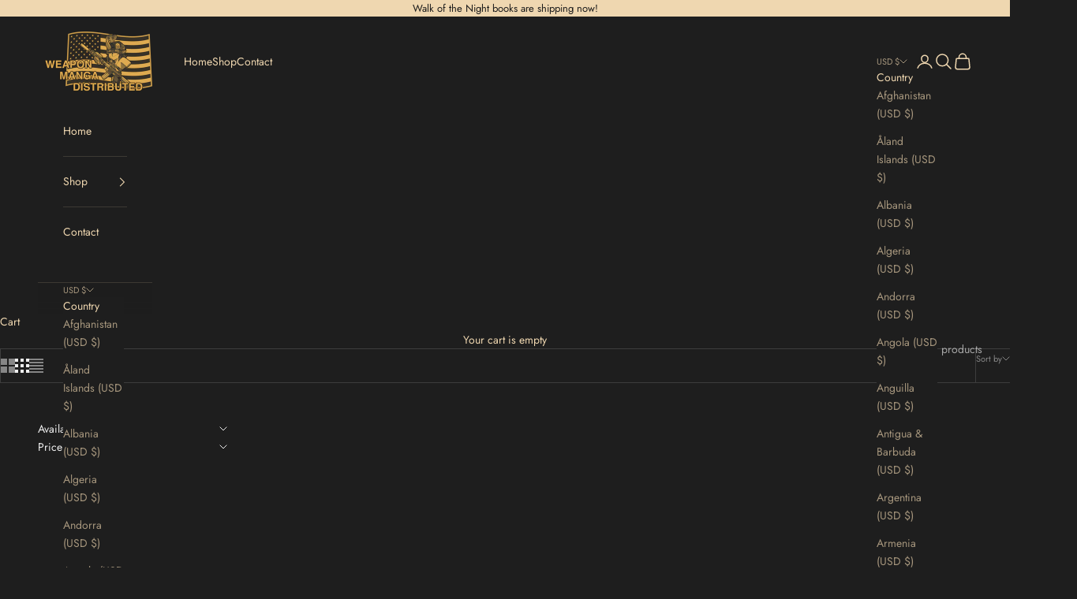

--- FILE ---
content_type: text/html; charset=utf-8
request_url: https://waifudynamics.com/collections/shirts
body_size: 72795
content:
<!doctype html>

<html lang="en" dir="ltr">
  <head>
    <meta charset="utf-8">
    <meta name="viewport" content="width=device-width, initial-scale=1.0, height=device-height, minimum-scale=1.0, maximum-scale=5.0">

    <title>Shirts</title><link rel="canonical" href="https://waifudynamics.com/collections/shirts"><link rel="shortcut icon" href="//waifudynamics.com/cdn/shop/files/logo_19b9064c-9a71-41f9-a330-c603c6a1d7d6.png?v=1744400796&width=96">
      <link rel="apple-touch-icon" href="//waifudynamics.com/cdn/shop/files/logo_19b9064c-9a71-41f9-a330-c603c6a1d7d6.png?v=1744400796&width=180"><link rel="preconnect" href="https://fonts.shopifycdn.com" crossorigin><link rel="preload" href="//waifudynamics.com/cdn/fonts/jost/jost_n4.d47a1b6347ce4a4c9f437608011273009d91f2b7.woff2" as="font" type="font/woff2" crossorigin><link rel="preload" href="//waifudynamics.com/cdn/fonts/jost/jost_n4.d47a1b6347ce4a4c9f437608011273009d91f2b7.woff2" as="font" type="font/woff2" crossorigin><meta property="og:type" content="website">
  <meta property="og:title" content="Shirts"><meta property="og:image" content="http://waifudynamics.com/cdn/shop/collections/234.jpg?v=1684891158&width=2048">
  <meta property="og:image:secure_url" content="https://waifudynamics.com/cdn/shop/collections/234.jpg?v=1684891158&width=2048">
  <meta property="og:image:width" content="4096">
  <meta property="og:image:height" content="2304"><meta property="og:url" content="https://waifudynamics.com/collections/shirts">
<meta property="og:site_name" content="Weapon Manga Distributed"><meta name="twitter:card" content="summary"><meta name="twitter:title" content="Shirts">
  <meta name="twitter:description" content=""><meta name="twitter:image" content="https://waifudynamics.com/cdn/shop/collections/234.jpg?crop=center&height=1200&v=1684891158&width=1200">
  <meta name="twitter:image:alt" content="Shirts"><script async crossorigin fetchpriority="high" src="/cdn/shopifycloud/importmap-polyfill/es-modules-shim.2.4.0.js"></script>
<script type="application/ld+json">
  {
    "@context": "https://schema.org",
    "@type": "BreadcrumbList",
    "itemListElement": [{
        "@type": "ListItem",
        "position": 1,
        "name": "Home",
        "item": "https://waifudynamics.com"
      },{
            "@type": "ListItem",
            "position": 2,
            "name": "Shirts",
            "item": "https://waifudynamics.com/collections/shirts"
          }]
  }
</script><style>/* Typography (heading) */
  @font-face {
  font-family: Jost;
  font-weight: 400;
  font-style: normal;
  font-display: fallback;
  src: url("//waifudynamics.com/cdn/fonts/jost/jost_n4.d47a1b6347ce4a4c9f437608011273009d91f2b7.woff2") format("woff2"),
       url("//waifudynamics.com/cdn/fonts/jost/jost_n4.791c46290e672b3f85c3d1c651ef2efa3819eadd.woff") format("woff");
}

@font-face {
  font-family: Jost;
  font-weight: 400;
  font-style: italic;
  font-display: fallback;
  src: url("//waifudynamics.com/cdn/fonts/jost/jost_i4.b690098389649750ada222b9763d55796c5283a5.woff2") format("woff2"),
       url("//waifudynamics.com/cdn/fonts/jost/jost_i4.fd766415a47e50b9e391ae7ec04e2ae25e7e28b0.woff") format("woff");
}

/* Typography (body) */
  @font-face {
  font-family: Jost;
  font-weight: 400;
  font-style: normal;
  font-display: fallback;
  src: url("//waifudynamics.com/cdn/fonts/jost/jost_n4.d47a1b6347ce4a4c9f437608011273009d91f2b7.woff2") format("woff2"),
       url("//waifudynamics.com/cdn/fonts/jost/jost_n4.791c46290e672b3f85c3d1c651ef2efa3819eadd.woff") format("woff");
}

@font-face {
  font-family: Jost;
  font-weight: 400;
  font-style: italic;
  font-display: fallback;
  src: url("//waifudynamics.com/cdn/fonts/jost/jost_i4.b690098389649750ada222b9763d55796c5283a5.woff2") format("woff2"),
       url("//waifudynamics.com/cdn/fonts/jost/jost_i4.fd766415a47e50b9e391ae7ec04e2ae25e7e28b0.woff") format("woff");
}

@font-face {
  font-family: Jost;
  font-weight: 700;
  font-style: normal;
  font-display: fallback;
  src: url("//waifudynamics.com/cdn/fonts/jost/jost_n7.921dc18c13fa0b0c94c5e2517ffe06139c3615a3.woff2") format("woff2"),
       url("//waifudynamics.com/cdn/fonts/jost/jost_n7.cbfc16c98c1e195f46c536e775e4e959c5f2f22b.woff") format("woff");
}

@font-face {
  font-family: Jost;
  font-weight: 700;
  font-style: italic;
  font-display: fallback;
  src: url("//waifudynamics.com/cdn/fonts/jost/jost_i7.d8201b854e41e19d7ed9b1a31fe4fe71deea6d3f.woff2") format("woff2"),
       url("//waifudynamics.com/cdn/fonts/jost/jost_i7.eae515c34e26b6c853efddc3fc0c552e0de63757.woff") format("woff");
}

:root {
    /* Container */
    --container-max-width: 100%;
    --container-xxs-max-width: 27.5rem; /* 440px */
    --container-xs-max-width: 42.5rem; /* 680px */
    --container-sm-max-width: 61.25rem; /* 980px */
    --container-md-max-width: 71.875rem; /* 1150px */
    --container-lg-max-width: 78.75rem; /* 1260px */
    --container-xl-max-width: 85rem; /* 1360px */
    --container-gutter: 1.25rem;

    --section-vertical-spacing: 2.5rem;
    --section-vertical-spacing-tight:2.5rem;

    --section-stack-gap:2.25rem;
    --section-stack-gap-tight:2.25rem;

    /* Form settings */
    --form-gap: 1.25rem; /* Gap between fieldset and submit button */
    --fieldset-gap: 1rem; /* Gap between each form input within a fieldset */
    --form-control-gap: 0.625rem; /* Gap between input and label (ignored for floating label) */
    --checkbox-control-gap: 0.75rem; /* Horizontal gap between checkbox and its associated label */
    --input-padding-block: 0.65rem; /* Vertical padding for input, textarea and native select */
    --input-padding-inline: 0.8rem; /* Horizontal padding for input, textarea and native select */
    --checkbox-size: 0.875rem; /* Size (width and height) for checkbox */

    /* Other sizes */
    --sticky-area-height: calc(var(--announcement-bar-is-sticky, 0) * var(--announcement-bar-height, 0px) + var(--header-is-sticky, 0) * var(--header-is-visible, 1) * var(--header-height, 0px));

    /* RTL support */
    --transform-logical-flip: 1;
    --transform-origin-start: left;
    --transform-origin-end: right;

    /**
     * ---------------------------------------------------------------------
     * TYPOGRAPHY
     * ---------------------------------------------------------------------
     */

    /* Font properties */
    --heading-font-family: Jost, sans-serif;
    --heading-font-weight: 400;
    --heading-font-style: normal;
    --heading-text-transform: uppercase;
    --heading-letter-spacing: 0.18em;
    --text-font-family: Jost, sans-serif;
    --text-font-weight: 400;
    --text-font-style: normal;
    --text-letter-spacing: 0.0em;
    --button-font: var(--text-font-style) var(--text-font-weight) var(--text-sm) / 1.65 var(--text-font-family);
    --button-text-transform: uppercase;
    --button-letter-spacing: 0.18em;

    /* Font sizes */--text-heading-size-factor: 1.3;
    --text-h1: max(0.6875rem, clamp(1.375rem, 1.146341463414634rem + 0.975609756097561vw, 2rem) * var(--text-heading-size-factor));
    --text-h2: max(0.6875rem, clamp(1.25rem, 1.0670731707317074rem + 0.7804878048780488vw, 1.75rem) * var(--text-heading-size-factor));
    --text-h3: max(0.6875rem, clamp(1.125rem, 1.0335365853658536rem + 0.3902439024390244vw, 1.375rem) * var(--text-heading-size-factor));
    --text-h4: max(0.6875rem, clamp(1rem, 0.9542682926829268rem + 0.1951219512195122vw, 1.125rem) * var(--text-heading-size-factor));
    --text-h5: calc(0.875rem * var(--text-heading-size-factor));
    --text-h6: calc(0.75rem * var(--text-heading-size-factor));

    --text-xs: 0.75rem;
    --text-sm: 0.8125rem;
    --text-base: 0.875rem;
    --text-lg: 1.0rem;
    --text-xl: 1.125rem;

    /* Rounded variables (used for border radius) */
    --rounded-full: 9999px;
    --button-border-radius: 0.0rem;
    --input-border-radius: 0.0rem;

    /* Box shadow */
    --shadow-sm: 0 2px 8px rgb(0 0 0 / 0.05);
    --shadow: 0 5px 15px rgb(0 0 0 / 0.05);
    --shadow-md: 0 5px 30px rgb(0 0 0 / 0.05);
    --shadow-block: px px px rgb(var(--text-primary) / 0.0);

    /**
     * ---------------------------------------------------------------------
     * OTHER
     * ---------------------------------------------------------------------
     */

    --checkmark-svg-url: url(//waifudynamics.com/cdn/shop/t/16/assets/checkmark.svg?v=77552481021870063511741974701);
    --cursor-zoom-in-svg-url: url(//waifudynamics.com/cdn/shop/t/16/assets/cursor-zoom-in.svg?v=80494506384000075991741978218);
  }

  [dir="rtl"]:root {
    /* RTL support */
    --transform-logical-flip: -1;
    --transform-origin-start: right;
    --transform-origin-end: left;
  }

  @media screen and (min-width: 700px) {
    :root {
      /* Typography (font size) */
      --text-xs: 0.75rem;
      --text-sm: 0.8125rem;
      --text-base: 0.875rem;
      --text-lg: 1.0rem;
      --text-xl: 1.25rem;

      /* Spacing settings */
      --container-gutter: 2rem;
    }
  }

  @media screen and (min-width: 1000px) {
    :root {
      /* Spacing settings */
      --container-gutter: 3rem;

      --section-vertical-spacing: 4rem;
      --section-vertical-spacing-tight: 4rem;

      --section-stack-gap:3rem;
      --section-stack-gap-tight:3rem;
    }
  }:root {/* Overlay used for modal */
    --page-overlay: 0 0 0 / 0.4;

    /* We use the first scheme background as default */
    --page-background: ;

    /* Product colors */
    --on-sale-text: 227 44 43;
    --on-sale-badge-background: 227 44 43;
    --on-sale-badge-text: 255 255 255;
    --sold-out-badge-background: 239 239 239;
    --sold-out-badge-text: 0 0 0 / 0.65;
    --custom-badge-background: 28 28 28;
    --custom-badge-text: 255 255 255;
    --star-color: 28 28 28;

    /* Status colors */
    --success-background: 212 227 203;
    --success-text: 48 122 7;
    --warning-background: 253 241 224;
    --warning-text: 237 138 0;
    --error-background: 243 204 204;
    --error-text: 203 43 43;
  }.color-scheme--scheme-1 {
      /* Color settings */--accent: 239 215 176;
      --text-color: 239 239 239;
      --background: 30 30 30 / 1.0;
      --background-without-opacity: 30 30 30;
      --background-gradient: ;--border-color: 61 61 61;/* Button colors */
      --button-background: 239 215 176;
      --button-text-color: 255 255 255;

      /* Circled buttons */
      --circle-button-background: 239 215 176;
      --circle-button-text-color: 28 28 28;
    }.shopify-section:has(.section-spacing.color-scheme--bg-f15a288d43db3a440f7d9f613beb8eea) + .shopify-section:has(.section-spacing.color-scheme--bg-f15a288d43db3a440f7d9f613beb8eea:not(.bordered-section)) .section-spacing {
      padding-block-start: 0;
    }.color-scheme--scheme-2 {
      /* Color settings */--accent: 28 28 28;
      --text-color: 28 28 28;
      --background: 255 255 255 / 1.0;
      --background-without-opacity: 255 255 255;
      --background-gradient: ;--border-color: 221 221 221;/* Button colors */
      --button-background: 28 28 28;
      --button-text-color: 255 255 255;

      /* Circled buttons */
      --circle-button-background: 255 255 255;
      --circle-button-text-color: 28 28 28;
    }.shopify-section:has(.section-spacing.color-scheme--bg-54922f2e920ba8346f6dc0fba343d673) + .shopify-section:has(.section-spacing.color-scheme--bg-54922f2e920ba8346f6dc0fba343d673:not(.bordered-section)) .section-spacing {
      padding-block-start: 0;
    }.color-scheme--scheme-3 {
      /* Color settings */--accent: 255 255 255;
      --text-color: 255 255 255;
      --background: 28 28 28 / 1.0;
      --background-without-opacity: 28 28 28;
      --background-gradient: ;--border-color: 62 62 62;/* Button colors */
      --button-background: 255 255 255;
      --button-text-color: 28 28 28;

      /* Circled buttons */
      --circle-button-background: 255 255 255;
      --circle-button-text-color: 28 28 28;
    }.shopify-section:has(.section-spacing.color-scheme--bg-c1f8cb21047e4797e94d0969dc5d1e44) + .shopify-section:has(.section-spacing.color-scheme--bg-c1f8cb21047e4797e94d0969dc5d1e44:not(.bordered-section)) .section-spacing {
      padding-block-start: 0;
    }.color-scheme--scheme-4 {
      /* Color settings */--accent: 255 255 255;
      --text-color: 239 215 176;
      --background: 0 0 0 / 0.0;
      --background-without-opacity: 0 0 0;
      --background-gradient: ;--border-color: 239 215 176;/* Button colors */
      --button-background: 255 255 255;
      --button-text-color: 239 215 176;

      /* Circled buttons */
      --circle-button-background: 255 255 255;
      --circle-button-text-color: 28 28 28;
    }.shopify-section:has(.section-spacing.color-scheme--bg-3671eee015764974ee0aef1536023e0f) + .shopify-section:has(.section-spacing.color-scheme--bg-3671eee015764974ee0aef1536023e0f:not(.bordered-section)) .section-spacing {
      padding-block-start: 0;
    }.color-scheme--scheme-3d7cc03e-cd7c-4f05-819c-e6c618e85fbc {
      /* Color settings */--accent: 239 215 176;
      --text-color: 239 215 176;
      --background: 30 30 30 / 1.0;
      --background-without-opacity: 30 30 30;
      --background-gradient: ;--border-color: 61 58 52;/* Button colors */
      --button-background: 239 215 176;
      --button-text-color: 255 255 255;

      /* Circled buttons */
      --circle-button-background: 239 215 176;
      --circle-button-text-color: 28 28 28;
    }.shopify-section:has(.section-spacing.color-scheme--bg-f15a288d43db3a440f7d9f613beb8eea) + .shopify-section:has(.section-spacing.color-scheme--bg-f15a288d43db3a440f7d9f613beb8eea:not(.bordered-section)) .section-spacing {
      padding-block-start: 0;
    }.color-scheme--scheme-a581c887-f413-46a5-8d78-5d256149e839 {
      /* Color settings */--accent: 28 28 28;
      --text-color: 28 28 28;
      --background: 239 215 176 / 1.0;
      --background-without-opacity: 239 215 176;
      --background-gradient: ;--border-color: 207 187 154;/* Button colors */
      --button-background: 28 28 28;
      --button-text-color: 239 215 176;

      /* Circled buttons */
      --circle-button-background: 28 28 28;
      --circle-button-text-color: 239 215 176;
    }.shopify-section:has(.section-spacing.color-scheme--bg-031b3c3f1436f8e626b546f1cff62d06) + .shopify-section:has(.section-spacing.color-scheme--bg-031b3c3f1436f8e626b546f1cff62d06:not(.bordered-section)) .section-spacing {
      padding-block-start: 0;
    }.color-scheme--dialog {
      /* Color settings */--accent: 239 215 176;
      --text-color: 239 215 176;
      --background: 30 30 30 / 1.0;
      --background-without-opacity: 30 30 30;
      --background-gradient: ;--border-color: 61 58 52;/* Button colors */
      --button-background: 239 215 176;
      --button-text-color: 255 255 255;

      /* Circled buttons */
      --circle-button-background: 239 215 176;
      --circle-button-text-color: 28 28 28;
    }
</style><script>
  // This allows to expose several variables to the global scope, to be used in scripts
  window.themeVariables = {
    settings: {
      showPageTransition: null,
      pageType: "collection",
      moneyFormat: "${{amount}}",
      moneyWithCurrencyFormat: "${{amount}} USD",
      currencyCodeEnabled: false,
      cartType: "drawer",
      staggerMenuApparition: true
    },

    strings: {
      addedToCart: "Added to your cart!",
      closeGallery: "Close gallery",
      zoomGallery: "Zoom picture",
      errorGallery: "Image cannot be loaded",
      shippingEstimatorNoResults: "Sorry, we do not ship to your address.",
      shippingEstimatorOneResult: "There is one shipping rate for your address:",
      shippingEstimatorMultipleResults: "There are several shipping rates for your address:",
      shippingEstimatorError: "One or more error occurred while retrieving shipping rates:",
      next: "Next",
      previous: "Previous"
    },

    mediaQueries: {
      'sm': 'screen and (min-width: 700px)',
      'md': 'screen and (min-width: 1000px)',
      'lg': 'screen and (min-width: 1150px)',
      'xl': 'screen and (min-width: 1400px)',
      '2xl': 'screen and (min-width: 1600px)',
      'sm-max': 'screen and (max-width: 699px)',
      'md-max': 'screen and (max-width: 999px)',
      'lg-max': 'screen and (max-width: 1149px)',
      'xl-max': 'screen and (max-width: 1399px)',
      '2xl-max': 'screen and (max-width: 1599px)',
      'motion-safe': '(prefers-reduced-motion: no-preference)',
      'motion-reduce': '(prefers-reduced-motion: reduce)',
      'supports-hover': 'screen and (pointer: fine)',
      'supports-touch': 'screen and (hover: none)'
    }
  };</script><script type="importmap">{
        "imports": {
          "vendor": "//waifudynamics.com/cdn/shop/t/16/assets/vendor.min.js?v=118757129943152772801745245905",
          "theme": "//waifudynamics.com/cdn/shop/t/16/assets/theme.js?v=120688118179581468051745245904",
          "photoswipe": "//waifudynamics.com/cdn/shop/t/16/assets/photoswipe.min.js?v=13374349288281597431741974684"
        }
      }
    </script>

    <script type="module" src="//waifudynamics.com/cdn/shop/t/16/assets/vendor.min.js?v=118757129943152772801745245905"></script>
    <script type="module" src="//waifudynamics.com/cdn/shop/t/16/assets/theme.js?v=120688118179581468051745245904"></script>

    <script>window.performance && window.performance.mark && window.performance.mark('shopify.content_for_header.start');</script><meta name="facebook-domain-verification" content="wsbw31kqnjix2oeiautc1ptjs6b5sa">
<meta id="shopify-digital-wallet" name="shopify-digital-wallet" content="/30083250/digital_wallets/dialog">
<meta name="shopify-checkout-api-token" content="7a5ccef66b346095d8ca2de72c184b7b">
<meta id="in-context-paypal-metadata" data-shop-id="30083250" data-venmo-supported="false" data-environment="production" data-locale="en_US" data-paypal-v4="true" data-currency="USD">
<link rel="alternate" type="application/atom+xml" title="Feed" href="/collections/shirts.atom" />
<link rel="alternate" type="application/json+oembed" href="https://waifudynamics.com/collections/shirts.oembed">
<script async="async" src="/checkouts/internal/preloads.js?locale=en-US"></script>
<script id="shopify-features" type="application/json">{"accessToken":"7a5ccef66b346095d8ca2de72c184b7b","betas":["rich-media-storefront-analytics"],"domain":"waifudynamics.com","predictiveSearch":true,"shopId":30083250,"locale":"en"}</script>
<script>var Shopify = Shopify || {};
Shopify.shop = "waifudynamics.myshopify.com";
Shopify.locale = "en";
Shopify.currency = {"active":"USD","rate":"1.0"};
Shopify.country = "US";
Shopify.theme = {"name":"Prestige","id":181463417179,"schema_name":"Prestige","schema_version":"10.7.0","theme_store_id":855,"role":"main"};
Shopify.theme.handle = "null";
Shopify.theme.style = {"id":null,"handle":null};
Shopify.cdnHost = "waifudynamics.com/cdn";
Shopify.routes = Shopify.routes || {};
Shopify.routes.root = "/";</script>
<script type="module">!function(o){(o.Shopify=o.Shopify||{}).modules=!0}(window);</script>
<script>!function(o){function n(){var o=[];function n(){o.push(Array.prototype.slice.apply(arguments))}return n.q=o,n}var t=o.Shopify=o.Shopify||{};t.loadFeatures=n(),t.autoloadFeatures=n()}(window);</script>
<script id="shop-js-analytics" type="application/json">{"pageType":"collection"}</script>
<script defer="defer" async type="module" src="//waifudynamics.com/cdn/shopifycloud/shop-js/modules/v2/client.init-shop-cart-sync_BT-GjEfc.en.esm.js"></script>
<script defer="defer" async type="module" src="//waifudynamics.com/cdn/shopifycloud/shop-js/modules/v2/chunk.common_D58fp_Oc.esm.js"></script>
<script defer="defer" async type="module" src="//waifudynamics.com/cdn/shopifycloud/shop-js/modules/v2/chunk.modal_xMitdFEc.esm.js"></script>
<script type="module">
  await import("//waifudynamics.com/cdn/shopifycloud/shop-js/modules/v2/client.init-shop-cart-sync_BT-GjEfc.en.esm.js");
await import("//waifudynamics.com/cdn/shopifycloud/shop-js/modules/v2/chunk.common_D58fp_Oc.esm.js");
await import("//waifudynamics.com/cdn/shopifycloud/shop-js/modules/v2/chunk.modal_xMitdFEc.esm.js");

  window.Shopify.SignInWithShop?.initShopCartSync?.({"fedCMEnabled":true,"windoidEnabled":true});

</script>
<script>(function() {
  var isLoaded = false;
  function asyncLoad() {
    if (isLoaded) return;
    isLoaded = true;
    var urls = ["https:\/\/gcc.metizapps.com\/assets\/js\/app.js?shop=waifudynamics.myshopify.com","https:\/\/js.smile.io\/v1\/smile-shopify.js?shop=waifudynamics.myshopify.com","\/\/cdn.shopify.com\/proxy\/5df780557179152acabf270308bd3bee49dd2e18154b17d1f904ed30e0a19ba7\/static.cdn.printful.com\/static\/js\/external\/shopify-product-customizer.js?v=0.28\u0026shop=waifudynamics.myshopify.com\u0026sp-cache-control=cHVibGljLCBtYXgtYWdlPTkwMA","https:\/\/sp-micro-next.b-cdn.net\/sp-micro.umd.js?shop=waifudynamics.myshopify.com"];
    for (var i = 0; i < urls.length; i++) {
      var s = document.createElement('script');
      s.type = 'text/javascript';
      s.async = true;
      s.src = urls[i];
      var x = document.getElementsByTagName('script')[0];
      x.parentNode.insertBefore(s, x);
    }
  };
  if(window.attachEvent) {
    window.attachEvent('onload', asyncLoad);
  } else {
    window.addEventListener('load', asyncLoad, false);
  }
})();</script>
<script id="__st">var __st={"a":30083250,"offset":-28800,"reqid":"f888ff44-3c61-4daa-9ed0-95d6bf564a68-1769441837","pageurl":"waifudynamics.com\/collections\/shirts","u":"31870fef9d4a","p":"collection","rtyp":"collection","rid":160518373460};</script>
<script>window.ShopifyPaypalV4VisibilityTracking = true;</script>
<script id="captcha-bootstrap">!function(){'use strict';const t='contact',e='account',n='new_comment',o=[[t,t],['blogs',n],['comments',n],[t,'customer']],c=[[e,'customer_login'],[e,'guest_login'],[e,'recover_customer_password'],[e,'create_customer']],r=t=>t.map((([t,e])=>`form[action*='/${t}']:not([data-nocaptcha='true']) input[name='form_type'][value='${e}']`)).join(','),a=t=>()=>t?[...document.querySelectorAll(t)].map((t=>t.form)):[];function s(){const t=[...o],e=r(t);return a(e)}const i='password',u='form_key',d=['recaptcha-v3-token','g-recaptcha-response','h-captcha-response',i],f=()=>{try{return window.sessionStorage}catch{return}},m='__shopify_v',_=t=>t.elements[u];function p(t,e,n=!1){try{const o=window.sessionStorage,c=JSON.parse(o.getItem(e)),{data:r}=function(t){const{data:e,action:n}=t;return t[m]||n?{data:e,action:n}:{data:t,action:n}}(c);for(const[e,n]of Object.entries(r))t.elements[e]&&(t.elements[e].value=n);n&&o.removeItem(e)}catch(o){console.error('form repopulation failed',{error:o})}}const l='form_type',E='cptcha';function T(t){t.dataset[E]=!0}const w=window,h=w.document,L='Shopify',v='ce_forms',y='captcha';let A=!1;((t,e)=>{const n=(g='f06e6c50-85a8-45c8-87d0-21a2b65856fe',I='https://cdn.shopify.com/shopifycloud/storefront-forms-hcaptcha/ce_storefront_forms_captcha_hcaptcha.v1.5.2.iife.js',D={infoText:'Protected by hCaptcha',privacyText:'Privacy',termsText:'Terms'},(t,e,n)=>{const o=w[L][v],c=o.bindForm;if(c)return c(t,g,e,D).then(n);var r;o.q.push([[t,g,e,D],n]),r=I,A||(h.body.append(Object.assign(h.createElement('script'),{id:'captcha-provider',async:!0,src:r})),A=!0)});var g,I,D;w[L]=w[L]||{},w[L][v]=w[L][v]||{},w[L][v].q=[],w[L][y]=w[L][y]||{},w[L][y].protect=function(t,e){n(t,void 0,e),T(t)},Object.freeze(w[L][y]),function(t,e,n,w,h,L){const[v,y,A,g]=function(t,e,n){const i=e?o:[],u=t?c:[],d=[...i,...u],f=r(d),m=r(i),_=r(d.filter((([t,e])=>n.includes(e))));return[a(f),a(m),a(_),s()]}(w,h,L),I=t=>{const e=t.target;return e instanceof HTMLFormElement?e:e&&e.form},D=t=>v().includes(t);t.addEventListener('submit',(t=>{const e=I(t);if(!e)return;const n=D(e)&&!e.dataset.hcaptchaBound&&!e.dataset.recaptchaBound,o=_(e),c=g().includes(e)&&(!o||!o.value);(n||c)&&t.preventDefault(),c&&!n&&(function(t){try{if(!f())return;!function(t){const e=f();if(!e)return;const n=_(t);if(!n)return;const o=n.value;o&&e.removeItem(o)}(t);const e=Array.from(Array(32),(()=>Math.random().toString(36)[2])).join('');!function(t,e){_(t)||t.append(Object.assign(document.createElement('input'),{type:'hidden',name:u})),t.elements[u].value=e}(t,e),function(t,e){const n=f();if(!n)return;const o=[...t.querySelectorAll(`input[type='${i}']`)].map((({name:t})=>t)),c=[...d,...o],r={};for(const[a,s]of new FormData(t).entries())c.includes(a)||(r[a]=s);n.setItem(e,JSON.stringify({[m]:1,action:t.action,data:r}))}(t,e)}catch(e){console.error('failed to persist form',e)}}(e),e.submit())}));const S=(t,e)=>{t&&!t.dataset[E]&&(n(t,e.some((e=>e===t))),T(t))};for(const o of['focusin','change'])t.addEventListener(o,(t=>{const e=I(t);D(e)&&S(e,y())}));const B=e.get('form_key'),M=e.get(l),P=B&&M;t.addEventListener('DOMContentLoaded',(()=>{const t=y();if(P)for(const e of t)e.elements[l].value===M&&p(e,B);[...new Set([...A(),...v().filter((t=>'true'===t.dataset.shopifyCaptcha))])].forEach((e=>S(e,t)))}))}(h,new URLSearchParams(w.location.search),n,t,e,['guest_login'])})(!0,!0)}();</script>
<script integrity="sha256-4kQ18oKyAcykRKYeNunJcIwy7WH5gtpwJnB7kiuLZ1E=" data-source-attribution="shopify.loadfeatures" defer="defer" src="//waifudynamics.com/cdn/shopifycloud/storefront/assets/storefront/load_feature-a0a9edcb.js" crossorigin="anonymous"></script>
<script data-source-attribution="shopify.dynamic_checkout.dynamic.init">var Shopify=Shopify||{};Shopify.PaymentButton=Shopify.PaymentButton||{isStorefrontPortableWallets:!0,init:function(){window.Shopify.PaymentButton.init=function(){};var t=document.createElement("script");t.src="https://waifudynamics.com/cdn/shopifycloud/portable-wallets/latest/portable-wallets.en.js",t.type="module",document.head.appendChild(t)}};
</script>
<script data-source-attribution="shopify.dynamic_checkout.buyer_consent">
  function portableWalletsHideBuyerConsent(e){var t=document.getElementById("shopify-buyer-consent"),n=document.getElementById("shopify-subscription-policy-button");t&&n&&(t.classList.add("hidden"),t.setAttribute("aria-hidden","true"),n.removeEventListener("click",e))}function portableWalletsShowBuyerConsent(e){var t=document.getElementById("shopify-buyer-consent"),n=document.getElementById("shopify-subscription-policy-button");t&&n&&(t.classList.remove("hidden"),t.removeAttribute("aria-hidden"),n.addEventListener("click",e))}window.Shopify?.PaymentButton&&(window.Shopify.PaymentButton.hideBuyerConsent=portableWalletsHideBuyerConsent,window.Shopify.PaymentButton.showBuyerConsent=portableWalletsShowBuyerConsent);
</script>
<script data-source-attribution="shopify.dynamic_checkout.cart.bootstrap">document.addEventListener("DOMContentLoaded",(function(){function t(){return document.querySelector("shopify-accelerated-checkout-cart, shopify-accelerated-checkout")}if(t())Shopify.PaymentButton.init();else{new MutationObserver((function(e,n){t()&&(Shopify.PaymentButton.init(),n.disconnect())})).observe(document.body,{childList:!0,subtree:!0})}}));
</script>
<link id="shopify-accelerated-checkout-styles" rel="stylesheet" media="screen" href="https://waifudynamics.com/cdn/shopifycloud/portable-wallets/latest/accelerated-checkout-backwards-compat.css" crossorigin="anonymous">
<style id="shopify-accelerated-checkout-cart">
        #shopify-buyer-consent {
  margin-top: 1em;
  display: inline-block;
  width: 100%;
}

#shopify-buyer-consent.hidden {
  display: none;
}

#shopify-subscription-policy-button {
  background: none;
  border: none;
  padding: 0;
  text-decoration: underline;
  font-size: inherit;
  cursor: pointer;
}

#shopify-subscription-policy-button::before {
  box-shadow: none;
}

      </style>

<script>window.performance && window.performance.mark && window.performance.mark('shopify.content_for_header.end');</script>
<link href="//waifudynamics.com/cdn/shop/t/16/assets/theme.css?v=59476350486779203171745245903" rel="stylesheet" type="text/css" media="all" /><link href="https://monorail-edge.shopifysvc.com" rel="dns-prefetch">
<script>(function(){if ("sendBeacon" in navigator && "performance" in window) {try {var session_token_from_headers = performance.getEntriesByType('navigation')[0].serverTiming.find(x => x.name == '_s').description;} catch {var session_token_from_headers = undefined;}var session_cookie_matches = document.cookie.match(/_shopify_s=([^;]*)/);var session_token_from_cookie = session_cookie_matches && session_cookie_matches.length === 2 ? session_cookie_matches[1] : "";var session_token = session_token_from_headers || session_token_from_cookie || "";function handle_abandonment_event(e) {var entries = performance.getEntries().filter(function(entry) {return /monorail-edge.shopifysvc.com/.test(entry.name);});if (!window.abandonment_tracked && entries.length === 0) {window.abandonment_tracked = true;var currentMs = Date.now();var navigation_start = performance.timing.navigationStart;var payload = {shop_id: 30083250,url: window.location.href,navigation_start,duration: currentMs - navigation_start,session_token,page_type: "collection"};window.navigator.sendBeacon("https://monorail-edge.shopifysvc.com/v1/produce", JSON.stringify({schema_id: "online_store_buyer_site_abandonment/1.1",payload: payload,metadata: {event_created_at_ms: currentMs,event_sent_at_ms: currentMs}}));}}window.addEventListener('pagehide', handle_abandonment_event);}}());</script>
<script id="web-pixels-manager-setup">(function e(e,d,r,n,o){if(void 0===o&&(o={}),!Boolean(null===(a=null===(i=window.Shopify)||void 0===i?void 0:i.analytics)||void 0===a?void 0:a.replayQueue)){var i,a;window.Shopify=window.Shopify||{};var t=window.Shopify;t.analytics=t.analytics||{};var s=t.analytics;s.replayQueue=[],s.publish=function(e,d,r){return s.replayQueue.push([e,d,r]),!0};try{self.performance.mark("wpm:start")}catch(e){}var l=function(){var e={modern:/Edge?\/(1{2}[4-9]|1[2-9]\d|[2-9]\d{2}|\d{4,})\.\d+(\.\d+|)|Firefox\/(1{2}[4-9]|1[2-9]\d|[2-9]\d{2}|\d{4,})\.\d+(\.\d+|)|Chrom(ium|e)\/(9{2}|\d{3,})\.\d+(\.\d+|)|(Maci|X1{2}).+ Version\/(15\.\d+|(1[6-9]|[2-9]\d|\d{3,})\.\d+)([,.]\d+|)( \(\w+\)|)( Mobile\/\w+|) Safari\/|Chrome.+OPR\/(9{2}|\d{3,})\.\d+\.\d+|(CPU[ +]OS|iPhone[ +]OS|CPU[ +]iPhone|CPU IPhone OS|CPU iPad OS)[ +]+(15[._]\d+|(1[6-9]|[2-9]\d|\d{3,})[._]\d+)([._]\d+|)|Android:?[ /-](13[3-9]|1[4-9]\d|[2-9]\d{2}|\d{4,})(\.\d+|)(\.\d+|)|Android.+Firefox\/(13[5-9]|1[4-9]\d|[2-9]\d{2}|\d{4,})\.\d+(\.\d+|)|Android.+Chrom(ium|e)\/(13[3-9]|1[4-9]\d|[2-9]\d{2}|\d{4,})\.\d+(\.\d+|)|SamsungBrowser\/([2-9]\d|\d{3,})\.\d+/,legacy:/Edge?\/(1[6-9]|[2-9]\d|\d{3,})\.\d+(\.\d+|)|Firefox\/(5[4-9]|[6-9]\d|\d{3,})\.\d+(\.\d+|)|Chrom(ium|e)\/(5[1-9]|[6-9]\d|\d{3,})\.\d+(\.\d+|)([\d.]+$|.*Safari\/(?![\d.]+ Edge\/[\d.]+$))|(Maci|X1{2}).+ Version\/(10\.\d+|(1[1-9]|[2-9]\d|\d{3,})\.\d+)([,.]\d+|)( \(\w+\)|)( Mobile\/\w+|) Safari\/|Chrome.+OPR\/(3[89]|[4-9]\d|\d{3,})\.\d+\.\d+|(CPU[ +]OS|iPhone[ +]OS|CPU[ +]iPhone|CPU IPhone OS|CPU iPad OS)[ +]+(10[._]\d+|(1[1-9]|[2-9]\d|\d{3,})[._]\d+)([._]\d+|)|Android:?[ /-](13[3-9]|1[4-9]\d|[2-9]\d{2}|\d{4,})(\.\d+|)(\.\d+|)|Mobile Safari.+OPR\/([89]\d|\d{3,})\.\d+\.\d+|Android.+Firefox\/(13[5-9]|1[4-9]\d|[2-9]\d{2}|\d{4,})\.\d+(\.\d+|)|Android.+Chrom(ium|e)\/(13[3-9]|1[4-9]\d|[2-9]\d{2}|\d{4,})\.\d+(\.\d+|)|Android.+(UC? ?Browser|UCWEB|U3)[ /]?(15\.([5-9]|\d{2,})|(1[6-9]|[2-9]\d|\d{3,})\.\d+)\.\d+|SamsungBrowser\/(5\.\d+|([6-9]|\d{2,})\.\d+)|Android.+MQ{2}Browser\/(14(\.(9|\d{2,})|)|(1[5-9]|[2-9]\d|\d{3,})(\.\d+|))(\.\d+|)|K[Aa][Ii]OS\/(3\.\d+|([4-9]|\d{2,})\.\d+)(\.\d+|)/},d=e.modern,r=e.legacy,n=navigator.userAgent;return n.match(d)?"modern":n.match(r)?"legacy":"unknown"}(),u="modern"===l?"modern":"legacy",c=(null!=n?n:{modern:"",legacy:""})[u],f=function(e){return[e.baseUrl,"/wpm","/b",e.hashVersion,"modern"===e.buildTarget?"m":"l",".js"].join("")}({baseUrl:d,hashVersion:r,buildTarget:u}),m=function(e){var d=e.version,r=e.bundleTarget,n=e.surface,o=e.pageUrl,i=e.monorailEndpoint;return{emit:function(e){var a=e.status,t=e.errorMsg,s=(new Date).getTime(),l=JSON.stringify({metadata:{event_sent_at_ms:s},events:[{schema_id:"web_pixels_manager_load/3.1",payload:{version:d,bundle_target:r,page_url:o,status:a,surface:n,error_msg:t},metadata:{event_created_at_ms:s}}]});if(!i)return console&&console.warn&&console.warn("[Web Pixels Manager] No Monorail endpoint provided, skipping logging."),!1;try{return self.navigator.sendBeacon.bind(self.navigator)(i,l)}catch(e){}var u=new XMLHttpRequest;try{return u.open("POST",i,!0),u.setRequestHeader("Content-Type","text/plain"),u.send(l),!0}catch(e){return console&&console.warn&&console.warn("[Web Pixels Manager] Got an unhandled error while logging to Monorail."),!1}}}}({version:r,bundleTarget:l,surface:e.surface,pageUrl:self.location.href,monorailEndpoint:e.monorailEndpoint});try{o.browserTarget=l,function(e){var d=e.src,r=e.async,n=void 0===r||r,o=e.onload,i=e.onerror,a=e.sri,t=e.scriptDataAttributes,s=void 0===t?{}:t,l=document.createElement("script"),u=document.querySelector("head"),c=document.querySelector("body");if(l.async=n,l.src=d,a&&(l.integrity=a,l.crossOrigin="anonymous"),s)for(var f in s)if(Object.prototype.hasOwnProperty.call(s,f))try{l.dataset[f]=s[f]}catch(e){}if(o&&l.addEventListener("load",o),i&&l.addEventListener("error",i),u)u.appendChild(l);else{if(!c)throw new Error("Did not find a head or body element to append the script");c.appendChild(l)}}({src:f,async:!0,onload:function(){if(!function(){var e,d;return Boolean(null===(d=null===(e=window.Shopify)||void 0===e?void 0:e.analytics)||void 0===d?void 0:d.initialized)}()){var d=window.webPixelsManager.init(e)||void 0;if(d){var r=window.Shopify.analytics;r.replayQueue.forEach((function(e){var r=e[0],n=e[1],o=e[2];d.publishCustomEvent(r,n,o)})),r.replayQueue=[],r.publish=d.publishCustomEvent,r.visitor=d.visitor,r.initialized=!0}}},onerror:function(){return m.emit({status:"failed",errorMsg:"".concat(f," has failed to load")})},sri:function(e){var d=/^sha384-[A-Za-z0-9+/=]+$/;return"string"==typeof e&&d.test(e)}(c)?c:"",scriptDataAttributes:o}),m.emit({status:"loading"})}catch(e){m.emit({status:"failed",errorMsg:(null==e?void 0:e.message)||"Unknown error"})}}})({shopId: 30083250,storefrontBaseUrl: "https://waifudynamics.com",extensionsBaseUrl: "https://extensions.shopifycdn.com/cdn/shopifycloud/web-pixels-manager",monorailEndpoint: "https://monorail-edge.shopifysvc.com/unstable/produce_batch",surface: "storefront-renderer",enabledBetaFlags: ["2dca8a86"],webPixelsConfigList: [{"id":"2640445787","configuration":"{\"storeIdentity\":\"waifudynamics.myshopify.com\",\"baseURL\":\"https:\\\/\\\/api.printful.com\\\/shopify-pixels\"}","eventPayloadVersion":"v1","runtimeContext":"STRICT","scriptVersion":"74f275712857ab41bea9d998dcb2f9da","type":"APP","apiClientId":156624,"privacyPurposes":["ANALYTICS","MARKETING","SALE_OF_DATA"],"dataSharingAdjustments":{"protectedCustomerApprovalScopes":["read_customer_address","read_customer_email","read_customer_name","read_customer_personal_data","read_customer_phone"]}},{"id":"1994391899","configuration":"{\"myshopifyDomain\":\"waifudynamics.myshopify.com\"}","eventPayloadVersion":"v1","runtimeContext":"STRICT","scriptVersion":"23b97d18e2aa74363140dc29c9284e87","type":"APP","apiClientId":2775569,"privacyPurposes":["ANALYTICS","MARKETING","SALE_OF_DATA"],"dataSharingAdjustments":{"protectedCustomerApprovalScopes":["read_customer_address","read_customer_email","read_customer_name","read_customer_phone","read_customer_personal_data"]}},{"id":"182944091","eventPayloadVersion":"v1","runtimeContext":"LAX","scriptVersion":"1","type":"CUSTOM","privacyPurposes":["ANALYTICS"],"name":"Google Analytics tag (migrated)"},{"id":"shopify-app-pixel","configuration":"{}","eventPayloadVersion":"v1","runtimeContext":"STRICT","scriptVersion":"0450","apiClientId":"shopify-pixel","type":"APP","privacyPurposes":["ANALYTICS","MARKETING"]},{"id":"shopify-custom-pixel","eventPayloadVersion":"v1","runtimeContext":"LAX","scriptVersion":"0450","apiClientId":"shopify-pixel","type":"CUSTOM","privacyPurposes":["ANALYTICS","MARKETING"]}],isMerchantRequest: false,initData: {"shop":{"name":"Weapon Manga Distributed","paymentSettings":{"currencyCode":"USD"},"myshopifyDomain":"waifudynamics.myshopify.com","countryCode":"PL","storefrontUrl":"https:\/\/waifudynamics.com"},"customer":null,"cart":null,"checkout":null,"productVariants":[],"purchasingCompany":null},},"https://waifudynamics.com/cdn","fcfee988w5aeb613cpc8e4bc33m6693e112",{"modern":"","legacy":""},{"shopId":"30083250","storefrontBaseUrl":"https:\/\/waifudynamics.com","extensionBaseUrl":"https:\/\/extensions.shopifycdn.com\/cdn\/shopifycloud\/web-pixels-manager","surface":"storefront-renderer","enabledBetaFlags":"[\"2dca8a86\"]","isMerchantRequest":"false","hashVersion":"fcfee988w5aeb613cpc8e4bc33m6693e112","publish":"custom","events":"[[\"page_viewed\",{}],[\"collection_viewed\",{\"collection\":{\"id\":\"160518373460\",\"title\":\"Shirts\",\"productVariants\":[{\"price\":{\"amount\":25.0,\"currencyCode\":\"USD\"},\"product\":{\"title\":\"Open Heart Shirt\",\"vendor\":\"Weapon Manga Distributed\",\"id\":\"9397368324443\",\"untranslatedTitle\":\"Open Heart Shirt\",\"url\":\"\/products\/open-heart-shirt\",\"type\":\"Apparel\"},\"id\":\"48859809251675\",\"image\":{\"src\":\"\/\/waifudynamics.com\/cdn\/shop\/files\/unisex-staple-t-shirt-black-front-66c2408d5fd21.png?v=1724006561\"},\"sku\":\"3895328_4016\",\"title\":\"Black \/ S\",\"untranslatedTitle\":\"Black \/ S\"},{\"price\":{\"amount\":25.99,\"currencyCode\":\"USD\"},\"product\":{\"title\":\"[Moon] Oldschool Zorya shirt\",\"vendor\":\"WaifuDynamics\",\"id\":\"7882104897710\",\"untranslatedTitle\":\"[Moon] Oldschool Zorya shirt\",\"url\":\"\/products\/oldschool-zorya-shirt\",\"type\":\"\"},\"id\":\"43648213418158\",\"image\":{\"src\":\"\/\/waifudynamics.com\/cdn\/shop\/files\/unisex-staple-t-shirt-black-heather-front-66a9a8be2228b.png?v=1722394831\"},\"sku\":\"2998690_8923\",\"title\":\"Black Heather \/ S\",\"untranslatedTitle\":\"Black Heather \/ S\"},{\"price\":{\"amount\":25.99,\"currencyCode\":\"USD\"},\"product\":{\"title\":\"[PUTO] AKM Shirt\",\"vendor\":\"WaifuDynamics\",\"id\":\"7894858760366\",\"untranslatedTitle\":\"[PUTO] AKM Shirt\",\"url\":\"\/products\/akm-shirt\",\"type\":\"Apparel\"},\"id\":\"43684559323310\",\"image\":{\"src\":\"\/\/waifudynamics.com\/cdn\/shop\/products\/unisex-staple-t-shirt-black-front-63b25ce5328d7.png?v=1672633596\"},\"sku\":\"3644784_4016\",\"title\":\"Black \/ S\",\"untranslatedTitle\":\"Black \/ S\"},{\"price\":{\"amount\":25.99,\"currencyCode\":\"USD\"},\"product\":{\"title\":\"Zenitco AK-74M Shirt Red\",\"vendor\":\"WaifuDynamics\",\"id\":\"7488812515502\",\"untranslatedTitle\":\"Zenitco AK-74M Shirt Red\",\"url\":\"\/products\/zenitco-ak-74m-shirt\",\"type\":\"\"},\"id\":\"41942310781102\",\"image\":{\"src\":\"\/\/waifudynamics.com\/cdn\/shop\/products\/unisex-staple-t-shirt-black-heather-front-62ab83288d9aa.png?v=1655407415\"},\"sku\":\"5212430_8923\",\"title\":\"Black Heather \/ S\",\"untranslatedTitle\":\"Black Heather \/ S\"},{\"price\":{\"amount\":25.99,\"currencyCode\":\"USD\"},\"product\":{\"title\":\"Zenitco AK-74M Shirt Blue\",\"vendor\":\"WaifuDynamics\",\"id\":\"7708703883438\",\"untranslatedTitle\":\"Zenitco AK-74M Shirt Blue\",\"url\":\"\/products\/zenitco-ak-74m-shirt-blue\",\"type\":\"\"},\"id\":\"43030824616110\",\"image\":{\"src\":\"\/\/waifudynamics.com\/cdn\/shop\/products\/unisex-staple-t-shirt-black-heather-front-62ab7feb0e8c4.png?v=1655406594\"},\"sku\":\"9348069_8923\",\"title\":\"Black Heather \/ S\",\"untranslatedTitle\":\"Black Heather \/ S\"},{\"price\":{\"amount\":25.99,\"currencyCode\":\"USD\"},\"product\":{\"title\":\"[Kat] Interim Shirt\",\"vendor\":\"WaifuDynamics\",\"id\":\"7524292526254\",\"untranslatedTitle\":\"[Kat] Interim Shirt\",\"url\":\"\/products\/kat-interim-shirt\",\"type\":\"\"},\"id\":\"42118346866862\",\"image\":{\"src\":\"\/\/waifudynamics.com\/cdn\/shop\/products\/unisex-staple-t-shirt-black-heather-front-61ebd80c29064.png?v=1642846227\"},\"sku\":\"5930517_8923\",\"title\":\"Black Heather \/ S\",\"untranslatedTitle\":\"Black Heather \/ S\"},{\"price\":{\"amount\":25.99,\"currencyCode\":\"USD\"},\"product\":{\"title\":\"[Sehn] MDR Shirt\",\"vendor\":\"WaifuDynamics\",\"id\":\"7392163889326\",\"untranslatedTitle\":\"[Sehn] MDR Shirt\",\"url\":\"\/products\/mdr-shirt\",\"type\":\"\"},\"id\":\"41442294464686\",\"image\":{\"src\":\"\/\/waifudynamics.com\/cdn\/shop\/products\/unisex-staple-t-shirt-berry-front-61e177fef370e.png?v=1642166276\"},\"sku\":\"3748697_4041\",\"title\":\"Berry \/ S\",\"untranslatedTitle\":\"Berry \/ S\"},{\"price\":{\"amount\":25.99,\"currencyCode\":\"USD\"},\"product\":{\"title\":\"[Minato] M4 Shirt\",\"vendor\":\"WaifuDynamics\",\"id\":\"6087871856814\",\"untranslatedTitle\":\"[Minato] M4 Shirt\",\"url\":\"\/products\/gfl-m4-shirt\",\"type\":\"\"},\"id\":\"37575017496750\",\"image\":{\"src\":\"\/\/waifudynamics.com\/cdn\/shop\/products\/unisex-staple-t-shirt-black-front-61e1766b864c6.png?v=1642165876\"},\"sku\":\"2180491_4016\",\"title\":\"Black \/ S\",\"untranslatedTitle\":\"Black \/ S\"},{\"price\":{\"amount\":25.99,\"currencyCode\":\"USD\"},\"product\":{\"title\":\"[Minato] RO635 Shirt\",\"vendor\":\"WaifuDynamics\",\"id\":\"6087874019502\",\"untranslatedTitle\":\"[Minato] RO635 Shirt\",\"url\":\"\/products\/gfl-ro635-shirt\",\"type\":\"Apparel\"},\"id\":\"37575035388078\",\"image\":{\"src\":\"\/\/waifudynamics.com\/cdn\/shop\/products\/unisex-staple-t-shirt-black-front-61e1768f91aa7.png?v=1642165912\"},\"sku\":\"9301268_4016\",\"title\":\"Black \/ S\",\"untranslatedTitle\":\"Black \/ S\"},{\"price\":{\"amount\":25.99,\"currencyCode\":\"USD\"},\"product\":{\"title\":\"[Minato] SOPMOD II Shirt\",\"vendor\":\"WaifuDynamics\",\"id\":\"6087875002542\",\"untranslatedTitle\":\"[Minato] SOPMOD II Shirt\",\"url\":\"\/products\/gfl-sopmodii-shirt\",\"type\":\"\"},\"id\":\"37575041908910\",\"image\":{\"src\":\"\/\/waifudynamics.com\/cdn\/shop\/products\/unisex-staple-t-shirt-black-front-61e176b22eedf.png?v=1642165946\"},\"sku\":\"3908005_4016\",\"title\":\"Black \/ S\",\"untranslatedTitle\":\"Black \/ S\"},{\"price\":{\"amount\":25.99,\"currencyCode\":\"USD\"},\"product\":{\"title\":\"[Minato] UMP45 Shirt\",\"vendor\":\"WaifuDynamics\",\"id\":\"6087869563054\",\"untranslatedTitle\":\"[Minato] UMP45 Shirt\",\"url\":\"\/products\/gfl-ump45-shirt\",\"type\":\"Apparel\"},\"id\":\"37574989709486\",\"image\":{\"src\":\"\/\/waifudynamics.com\/cdn\/shop\/products\/unisex-staple-t-shirt-black-front-61e175fb0f586.png?v=1642165764\"},\"sku\":\"3046513_4016\",\"title\":\"Black \/ S\",\"untranslatedTitle\":\"Black \/ S\"},{\"price\":{\"amount\":25.99,\"currencyCode\":\"USD\"},\"product\":{\"title\":\"[XNX] Skater Girl Shirt\",\"vendor\":\"WaifuDynamics\",\"id\":\"6316494258350\",\"untranslatedTitle\":\"[XNX] Skater Girl Shirt\",\"url\":\"\/products\/skater-girl-shirt\",\"type\":\"\"},\"id\":\"38099392397486\",\"image\":{\"src\":\"\/\/waifudynamics.com\/cdn\/shop\/products\/unisex-staple-t-shirt-black-front-61e177b648b81.png?v=1642166205\"},\"sku\":\"2707154_4016\",\"title\":\"Black \/ S\",\"untranslatedTitle\":\"Black \/ S\"},{\"price\":{\"amount\":25.99,\"currencyCode\":\"USD\"},\"product\":{\"title\":\"[JPC] Ear Pro Shirt\",\"vendor\":\"WaifuDynamics\",\"id\":\"4715509481556\",\"untranslatedTitle\":\"[JPC] Ear Pro Shirt\",\"url\":\"\/products\/jpc-tacticat-1\",\"type\":\"\"},\"id\":\"32627804733524\",\"image\":{\"src\":\"\/\/waifudynamics.com\/cdn\/shop\/products\/unisex-staple-t-shirt-black-front-61e174a561b11.png?v=1642165421\"},\"sku\":\"5910630_4016\",\"title\":\"Black \/ S\",\"untranslatedTitle\":\"Black \/ S\"},{\"price\":{\"amount\":25.99,\"currencyCode\":\"USD\"},\"product\":{\"title\":\"[JPC] Flashbang Shirt\",\"vendor\":\"WaifuDynamics\",\"id\":\"4715510366292\",\"untranslatedTitle\":\"[JPC] Flashbang Shirt\",\"url\":\"\/products\/jpc-tac-cat-2\",\"type\":\"\"},\"id\":\"32627811909716\",\"image\":{\"src\":\"\/\/waifudynamics.com\/cdn\/shop\/products\/unisex-staple-t-shirt-black-front-61e174ccf2403.png?v=1642165461\"},\"sku\":\"3884449_4016\",\"title\":\"Black \/ S\",\"untranslatedTitle\":\"Black \/ S\"},{\"price\":{\"amount\":25.99,\"currencyCode\":\"USD\"},\"product\":{\"title\":\"[JPC] Good Vibes Shirt\",\"vendor\":\"WaifuDynamics\",\"id\":\"4715516723284\",\"untranslatedTitle\":\"[JPC] Good Vibes Shirt\",\"url\":\"\/products\/tac-cat-3\",\"type\":\"\"},\"id\":\"32627836092500\",\"image\":{\"src\":\"\/\/waifudynamics.com\/cdn\/shop\/products\/unisex-staple-t-shirt-black-front-61e174f4785ab.png?v=1642165498\"},\"sku\":\"4578519_4016\",\"title\":\"Black \/ S\",\"untranslatedTitle\":\"Black \/ S\"},{\"price\":{\"amount\":25.99,\"currencyCode\":\"USD\"},\"product\":{\"title\":\"[KWS] Springfield 1903 T-Shirt\",\"vendor\":\"WaifuDynamics\",\"id\":\"4528279519316\",\"untranslatedTitle\":\"[KWS] Springfield 1903 T-Shirt\",\"url\":\"\/products\/springfield-1903-t-shirt\",\"type\":\"\"},\"id\":\"31920785752148\",\"image\":{\"src\":\"\/\/waifudynamics.com\/cdn\/shop\/products\/unisex-staple-t-shirt-black-heather-front-61e172e4b8e73.png?v=1642165144\"},\"sku\":\"6817655_9575\",\"title\":\"Black Heather \/ XS\",\"untranslatedTitle\":\"Black Heather \/ XS\"},{\"price\":{\"amount\":26.0,\"currencyCode\":\"USD\"},\"product\":{\"title\":\"[WZR] DEVGRU DEMON HUNTER RED ONI SHIRT\",\"vendor\":\"WaifuDynamics\",\"id\":\"3654156025940\",\"untranslatedTitle\":\"[WZR] DEVGRU DEMON HUNTER RED ONI SHIRT\",\"url\":\"\/products\/devgru-demon-hunter-red-oni\",\"type\":\"\"},\"id\":\"28711456669780\",\"image\":{\"src\":\"\/\/waifudynamics.com\/cdn\/shop\/products\/unisex-staple-t-shirt-black-front-61e16b1546e90.png?v=1642163159\"},\"sku\":\"3665942\",\"title\":\"Black \/ XS\",\"untranslatedTitle\":\"Black \/ XS\"},{\"price\":{\"amount\":26.0,\"currencyCode\":\"USD\"},\"product\":{\"title\":\"[WZR] DEVGRU DEAMON HUNTER ONI SHIRT\",\"vendor\":\"WaifuDynamics\",\"id\":\"3654153830484\",\"untranslatedTitle\":\"[WZR] DEVGRU DEAMON HUNTER ONI SHIRT\",\"url\":\"\/products\/devgru-deamon-hunter-oni-shirt\",\"type\":\"\"},\"id\":\"28711432618068\",\"image\":{\"src\":\"\/\/waifudynamics.com\/cdn\/shop\/products\/unisex-staple-t-shirt-black-front-61e16ac33041c.png?v=1642163120\"},\"sku\":\"5933680\",\"title\":\"Black \/ XS\",\"untranslatedTitle\":\"Black \/ XS\"},{\"price\":{\"amount\":25.5,\"currencyCode\":\"USD\"},\"product\":{\"title\":\"[K-Rh] Oni Operator T-shirt\",\"vendor\":\"WaifuDynamics\",\"id\":\"2476348112980\",\"untranslatedTitle\":\"[K-Rh] Oni Operator T-shirt\",\"url\":\"\/products\/oni-operator-t-shirt\",\"type\":\"Apparel\"},\"id\":\"21853939957844\",\"image\":{\"src\":\"\/\/waifudynamics.com\/cdn\/shop\/products\/unisex-staple-t-shirt-black-front-61e165c20a7f9.png?v=1642161788\"},\"sku\":\"6853898\",\"title\":\"Black \/ XS\",\"untranslatedTitle\":\"Black \/ XS\"},{\"price\":{\"amount\":26.0,\"currencyCode\":\"USD\"},\"product\":{\"title\":\"[K-Rha] Misha AK Waifu T-Shirt\",\"vendor\":\"WaifuDynamics\",\"id\":\"3620950540372\",\"untranslatedTitle\":\"[K-Rha] Misha AK Waifu T-Shirt\",\"url\":\"\/products\/ak-girl-t-shirt\",\"type\":\"\"},\"id\":\"28538162151508\",\"image\":{\"src\":\"\/\/waifudynamics.com\/cdn\/shop\/products\/unisex-staple-t-shirt-white-front-61e169c5062e0.png?v=1642162675\"},\"sku\":\"5807056\",\"title\":\"White \/ XS\",\"untranslatedTitle\":\"White \/ XS\"},{\"price\":{\"amount\":27.0,\"currencyCode\":\"USD\"},\"product\":{\"title\":\"[AEM01] NightVision Marsoc-Chan shirt\",\"vendor\":\"WaifuDynamics\",\"id\":\"3654162153556\",\"untranslatedTitle\":\"[AEM01] NightVision Marsoc-Chan shirt\",\"url\":\"\/products\/vaporwave-marsoc-chan-shirt\",\"type\":\"Apparel\"},\"id\":\"28711502807124\",\"image\":{\"src\":\"\/\/waifudynamics.com\/cdn\/shop\/products\/unisex-staple-t-shirt-black-front-61e16b4f29c1a.png?v=1642163028\"},\"sku\":\"5794592\",\"title\":\"Black \/ XS\",\"untranslatedTitle\":\"Black \/ XS\"},{\"price\":{\"amount\":25.0,\"currencyCode\":\"USD\"},\"product\":{\"title\":\"[AEM01] Marsoc-Chan shirt\",\"vendor\":\"WaifuDynamics\",\"id\":\"3672099684436\",\"untranslatedTitle\":\"[AEM01] Marsoc-Chan shirt\",\"url\":\"\/products\/marsoc-chan-shirt\",\"type\":\"\"},\"id\":\"28811759157332\",\"image\":{\"src\":\"\/\/waifudynamics.com\/cdn\/shop\/products\/unisex-staple-t-shirt-black-front-61e16b9fa89b7.png?v=1642163113\"},\"sku\":\"8692659\",\"title\":\"Black \/ XS\",\"untranslatedTitle\":\"Black \/ XS\"},{\"price\":{\"amount\":25.0,\"currencyCode\":\"USD\"},\"product\":{\"title\":\"WaifuDynamics T-Shirt\",\"vendor\":\"WaifuDynamics\",\"id\":\"3442852298836\",\"untranslatedTitle\":\"WaifuDynamics T-Shirt\",\"url\":\"\/products\/short-sleeve-unisex-t-shirt\",\"type\":\"Apparel\"},\"id\":\"27715625812052\",\"image\":{\"src\":\"\/\/waifudynamics.com\/cdn\/shop\/products\/unisex-staple-t-shirt-white-front-61e16858d2247.png?v=1642162301\"},\"sku\":\"7557599\",\"title\":\"White \/ S\",\"untranslatedTitle\":\"White \/ S\"},{\"price\":{\"amount\":25.0,\"currencyCode\":\"USD\"},\"product\":{\"title\":\"[Moxy] SmugShirt™\",\"vendor\":\"WaifuDynamics\",\"id\":\"3647562874964\",\"untranslatedTitle\":\"[Moxy] SmugShirt™\",\"url\":\"\/products\/smugshirt%E2%84%A2\",\"type\":\"apparel\"},\"id\":\"28680089600084\",\"image\":{\"src\":\"\/\/waifudynamics.com\/cdn\/shop\/products\/unisex-staple-t-shirt-white-front-612a9e23441a0.png?v=1630182970\"},\"sku\":\"9606998\",\"title\":\"White \/ XS\",\"untranslatedTitle\":\"White \/ XS\"},{\"price\":{\"amount\":26.0,\"currencyCode\":\"USD\"},\"product\":{\"title\":\"TSCR Vaporwave Tshirt\",\"vendor\":\"WaifuDynamics\",\"id\":\"3605685600340\",\"untranslatedTitle\":\"TSCR Vaporwave Tshirt\",\"url\":\"\/products\/tscr-vaporwave-t-shirt\",\"type\":\"\"},\"id\":\"28440459182164\",\"image\":{\"src\":\"\/\/waifudynamics.com\/cdn\/shop\/products\/unisex-staple-t-shirt-white-front-61e16928c9080.png?v=1642166572\"},\"sku\":\"2504044\",\"title\":\"White \/ XS\",\"untranslatedTitle\":\"White \/ XS\"},{\"price\":{\"amount\":25.0,\"currencyCode\":\"USD\"},\"product\":{\"title\":\"Keeb Shirt\",\"vendor\":\"WaifuDynamics\",\"id\":\"3728158589012\",\"untranslatedTitle\":\"Keeb Shirt\",\"url\":\"\/products\/keebs-custom-shirt\",\"type\":\"\"},\"id\":\"29158009274452\",\"image\":{\"src\":\"\/\/waifudynamics.com\/cdn\/shop\/products\/unisex-staple-t-shirt-black-front-61e16f3ecf58a.png?v=1642164037\"},\"sku\":\"8435934\",\"title\":\"Black \/ XS\",\"untranslatedTitle\":\"Black \/ XS\"},{\"price\":{\"amount\":25.99,\"currencyCode\":\"USD\"},\"product\":{\"title\":\"[KWS] Springfield 1903 T-Shirt (back print)\",\"vendor\":\"WaifuDynamics\",\"id\":\"4544057507924\",\"untranslatedTitle\":\"[KWS] Springfield 1903 T-Shirt (back print)\",\"url\":\"\/products\/springfield-1903-t-shirt-back-print\",\"type\":\"\"},\"id\":\"31996368650324\",\"image\":{\"src\":\"\/\/waifudynamics.com\/cdn\/shop\/products\/unisex-staple-t-shirt-black-heather-back-61e17349aee13.png?v=1642165237\"},\"sku\":\"4848063_9575\",\"title\":\"Black Heather \/ XS\",\"untranslatedTitle\":\"Black Heather \/ XS\"},{\"price\":{\"amount\":25.99,\"currencyCode\":\"USD\"},\"product\":{\"title\":\"[AEM01] Marsoc-Chan shirt (back print)\",\"vendor\":\"WaifuDynamics\",\"id\":\"3674437124180\",\"untranslatedTitle\":\"[AEM01] Marsoc-Chan shirt (back print)\",\"url\":\"\/products\/marsoc-chan-shirt-back-print\",\"type\":\"\"},\"id\":\"28824839880788\",\"image\":{\"src\":\"\/\/waifudynamics.com\/cdn\/shop\/products\/unisex-staple-t-shirt-true-royal-back-61e16de5e9aef.png?v=1642163697\"},\"sku\":\"4672089\",\"title\":\"Black \/ XS\",\"untranslatedTitle\":\"Black \/ XS\"},{\"price\":{\"amount\":25.99,\"currencyCode\":\"USD\"},\"product\":{\"title\":\"[AEM01] NightVision Marsoc-Chan shirt (back print)\",\"vendor\":\"WaifuDynamics\",\"id\":\"3674954006612\",\"untranslatedTitle\":\"[AEM01] NightVision Marsoc-Chan shirt (back print)\",\"url\":\"\/products\/nightvision-marsoc-chan-shirt-back-print\",\"type\":\"\"},\"id\":\"28827630338132\",\"image\":{\"src\":\"\/\/waifudynamics.com\/cdn\/shop\/products\/unisex-staple-t-shirt-black-back-61e16caaa80e7.png?v=1642163382\"},\"sku\":\"2343205\",\"title\":\"Black \/ XS\",\"untranslatedTitle\":\"Black \/ XS\"},{\"price\":{\"amount\":25.99,\"currencyCode\":\"USD\"},\"product\":{\"title\":\"Keeb Shirt (back print)\",\"vendor\":\"WaifuDynamics\",\"id\":\"3728281829460\",\"untranslatedTitle\":\"Keeb Shirt (back print)\",\"url\":\"\/products\/keebs-custom-shirt-back-design\",\"type\":\"\"},\"id\":\"29158845513812\",\"image\":{\"src\":\"\/\/waifudynamics.com\/cdn\/shop\/products\/unisex-staple-t-shirt-black-back-61e170131c109.png?v=1642164250\"},\"sku\":\"6819799\",\"title\":\"Black \/ XS\",\"untranslatedTitle\":\"Black \/ XS\"},{\"price\":{\"amount\":25.99,\"currencyCode\":\"USD\"},\"product\":{\"title\":\"[WZR] DEVGRU DEMON HUNTER RED ONI SHIRT (back print)\",\"vendor\":\"WaifuDynamics\",\"id\":\"4507521974356\",\"untranslatedTitle\":\"[WZR] DEVGRU DEMON HUNTER RED ONI SHIRT (back print)\",\"url\":\"\/products\/devgru-demon-hunter-red-oni-back-design\",\"type\":\"\"},\"id\":\"31833027182676\",\"image\":{\"src\":\"\/\/waifudynamics.com\/cdn\/shop\/products\/unisex-staple-t-shirt-black-back-61e17187396c9.png?v=1642164792\"},\"sku\":\"7775402_9527\",\"title\":\"Black \/ XS\",\"untranslatedTitle\":\"Black \/ XS\"},{\"price\":{\"amount\":25.99,\"currencyCode\":\"USD\"},\"product\":{\"title\":\"[WZR] DEVGRU DEAMON HUNTER ONI SHIRT (back print)\",\"vendor\":\"WaifuDynamics\",\"id\":\"4507527446612\",\"untranslatedTitle\":\"[WZR] DEVGRU DEAMON HUNTER ONI SHIRT (back print)\",\"url\":\"\/products\/devgru-deamon-hunter-oni-shirt-back-design\",\"type\":\"\"},\"id\":\"31833063817300\",\"image\":{\"src\":\"\/\/waifudynamics.com\/cdn\/shop\/products\/unisex-staple-t-shirt-black-back-61e171bb3d65e.png?v=1642164675\"},\"sku\":\"8910382_9527\",\"title\":\"Black \/ XS\",\"untranslatedTitle\":\"Black \/ XS\"},{\"price\":{\"amount\":25.0,\"currencyCode\":\"USD\"},\"product\":{\"title\":\"[NR] Tactical Nun Shirt\",\"vendor\":\"WaifuDynamics\",\"id\":\"6156718964910\",\"untranslatedTitle\":\"[NR] Tactical Nun Shirt\",\"url\":\"\/products\/tactical-nun\",\"type\":\"\"},\"id\":\"37744529080494\",\"image\":{\"src\":\"\/\/waifudynamics.com\/cdn\/shop\/products\/unisex-staple-t-shirt-black-front-61e17ae011117.png?v=1642167226\"},\"sku\":\"7496267_9527\",\"title\":\"Black \/ XS\",\"untranslatedTitle\":\"Black \/ XS\"},{\"price\":{\"amount\":25.99,\"currencyCode\":\"USD\"},\"product\":{\"title\":\"[NR] Room Service - AR Combat maid Shirt\",\"vendor\":\"WaifuDynamics\",\"id\":\"7265115635886\",\"untranslatedTitle\":\"[NR] Room Service - AR Combat maid Shirt\",\"url\":\"\/products\/%F0%9D%97%A1%F0%9D%97%A5-room-service-ar-combat-maid-1\",\"type\":\"Apparel\"},\"id\":\"40885328707758\",\"image\":{\"src\":\"\/\/waifudynamics.com\/cdn\/shop\/products\/unisex-staple-t-shirt-black-front-61e178ad37e87.png?v=1642166451\"},\"sku\":\"5701353_9527\",\"title\":\"Black \/ XS\",\"untranslatedTitle\":\"Black \/ XS\"},{\"price\":{\"amount\":25.0,\"currencyCode\":\"USD\"},\"product\":{\"title\":\"[NR] Seraphim Shirt\",\"vendor\":\"WaifuDynamics\",\"id\":\"6162483216558\",\"untranslatedTitle\":\"[NR] Seraphim Shirt\",\"url\":\"\/products\/seraphim\",\"type\":\"\"},\"id\":\"37759118311598\",\"image\":{\"src\":\"\/\/waifudynamics.com\/cdn\/shop\/products\/unisex-staple-t-shirt-black-front-61e17a9559e3e.png?v=1642166938\"},\"sku\":\"8997036_9527\",\"title\":\"Black \/ XS\",\"untranslatedTitle\":\"Black \/ XS\"},{\"price\":{\"amount\":25.0,\"currencyCode\":\"USD\"},\"product\":{\"title\":\"[NR] Baphomet Shirt\",\"vendor\":\"WaifuDynamics\",\"id\":\"6130968068270\",\"untranslatedTitle\":\"[NR] Baphomet Shirt\",\"url\":\"\/products\/silent-night-baphomet\",\"type\":\"\"},\"id\":\"37705585262766\",\"image\":{\"src\":\"\/\/waifudynamics.com\/cdn\/shop\/products\/unisex-staple-t-shirt-black-front-61e17b2b47a44.png?v=1642167087\"},\"sku\":\"3051577_9527\",\"title\":\"Black \/ XS\",\"untranslatedTitle\":\"Black \/ XS\"},{\"price\":{\"amount\":25.0,\"currencyCode\":\"USD\"},\"product\":{\"title\":\"[NR] Suns Out, Guns Out shirt\",\"vendor\":\"WaifuDynamics\",\"id\":\"4555338940500\",\"untranslatedTitle\":\"[NR] Suns Out, Guns Out shirt\",\"url\":\"\/products\/suns-out-guns-out\",\"type\":\"\"},\"id\":\"32044866076756\",\"image\":{\"src\":\"\/\/waifudynamics.com\/cdn\/shop\/products\/unisex-staple-t-shirt-white-front-61e17b931fc01.png?v=1642167197\"},\"sku\":\"3404277_9526\",\"title\":\"White \/ XS\",\"untranslatedTitle\":\"White \/ XS\"},{\"price\":{\"amount\":25.99,\"currencyCode\":\"USD\"},\"product\":{\"title\":\"[MINATO] WHISKEY SHIRT\",\"vendor\":\"WaifuDynamics\",\"id\":\"7592758083758\",\"untranslatedTitle\":\"[MINATO] WHISKEY SHIRT\",\"url\":\"\/products\/minato-whiskey-shirt\",\"type\":\"Apparel\"},\"id\":\"42397362061486\",\"image\":{\"src\":\"\/\/waifudynamics.com\/cdn\/shop\/products\/unisex-staple-t-shirt-black-heather-front-623efabdcd985.png?v=1648294602\"},\"sku\":\"7099194_8923\",\"title\":\"Black Heather \/ S\",\"untranslatedTitle\":\"Black Heather \/ S\"},{\"price\":{\"amount\":25.99,\"currencyCode\":\"USD\"},\"product\":{\"title\":\"[Neptune] BF4 Support Girl Shirt\",\"vendor\":\"Weapon Manga Distributed\",\"id\":\"9757325361499\",\"untranslatedTitle\":\"[Neptune] BF4 Support Girl Shirt\",\"url\":\"\/products\/neptune\",\"type\":\"\"},\"id\":\"50114564817243\",\"image\":{\"src\":\"\/\/waifudynamics.com\/cdn\/shop\/files\/unisex-staple-t-shirt-black-heather-front-67ba623e5120b.png?v=1740268114\"},\"sku\":\"3383250_9575\",\"title\":\"Black Heather \/ XS\",\"untranslatedTitle\":\"Black Heather \/ XS\"},{\"price\":{\"amount\":25.99,\"currencyCode\":\"USD\"},\"product\":{\"title\":\"[Neptune] BF4 PLA Girl Shirt\",\"vendor\":\"Weapon Manga Distributed\",\"id\":\"9855715705179\",\"untranslatedTitle\":\"[Neptune] BF4 PLA Girl Shirt\",\"url\":\"\/products\/neptune-bf4-pla-girl\",\"type\":\"\"},\"id\":\"50431463588187\",\"image\":{\"src\":\"\/\/waifudynamics.com\/cdn\/shop\/files\/unisex-staple-t-shirt-black-heather-front-67fda2cfaaca5.png?v=1744675555\"},\"sku\":\"7802205_9575\",\"title\":\"Black Heather \/ XS\",\"untranslatedTitle\":\"Black Heather \/ XS\"},{\"price\":{\"amount\":25.99,\"currencyCode\":\"USD\"},\"product\":{\"title\":\"[Neptune] BF4 Assault Girl Shirt\",\"vendor\":\"Weapon Manga Distributed\",\"id\":\"9855716884827\",\"untranslatedTitle\":\"[Neptune] BF4 Assault Girl Shirt\",\"url\":\"\/products\/neptune-bf4-assault-girl\",\"type\":\"\"},\"id\":\"50431468372315\",\"image\":{\"src\":\"\/\/waifudynamics.com\/cdn\/shop\/files\/unisex-staple-t-shirt-black-heather-front-67fda38f29ee2.png?v=1744675747\"},\"sku\":\"8213394_9575\",\"title\":\"Black Heather \/ XS\",\"untranslatedTitle\":\"Black Heather \/ XS\"}]}}]]"});</script><script>
  window.ShopifyAnalytics = window.ShopifyAnalytics || {};
  window.ShopifyAnalytics.meta = window.ShopifyAnalytics.meta || {};
  window.ShopifyAnalytics.meta.currency = 'USD';
  var meta = {"products":[{"id":9397368324443,"gid":"gid:\/\/shopify\/Product\/9397368324443","vendor":"Weapon Manga Distributed","type":"Apparel","handle":"open-heart-shirt","variants":[{"id":48859809251675,"price":2500,"name":"Open Heart Shirt - Black \/ S","public_title":"Black \/ S","sku":"3895328_4016"},{"id":48859809284443,"price":2500,"name":"Open Heart Shirt - Black \/ M","public_title":"Black \/ M","sku":"3895328_4017"},{"id":48859809317211,"price":2500,"name":"Open Heart Shirt - Black \/ L","public_title":"Black \/ L","sku":"3895328_4018"},{"id":48859809349979,"price":2500,"name":"Open Heart Shirt - Black \/ XL","public_title":"Black \/ XL","sku":"3895328_4019"},{"id":48859809382747,"price":2600,"name":"Open Heart Shirt - Black \/ 2XL","public_title":"Black \/ 2XL","sku":"3895328_4020"},{"id":48859809415515,"price":2500,"name":"Open Heart Shirt - Lilac \/ S","public_title":"Lilac \/ S","sku":"3895328_10368"},{"id":48859809448283,"price":2500,"name":"Open Heart Shirt - Lilac \/ M","public_title":"Lilac \/ M","sku":"3895328_10369"},{"id":48859809481051,"price":2500,"name":"Open Heart Shirt - Lilac \/ L","public_title":"Lilac \/ L","sku":"3895328_10370"},{"id":48859809513819,"price":2500,"name":"Open Heart Shirt - Lilac \/ XL","public_title":"Lilac \/ XL","sku":"3895328_10371"},{"id":48859809546587,"price":2600,"name":"Open Heart Shirt - Lilac \/ 2XL","public_title":"Lilac \/ 2XL","sku":"3895328_10372"},{"id":48859809579355,"price":2500,"name":"Open Heart Shirt - Heather Prism Mint \/ S","public_title":"Heather Prism Mint \/ S","sku":"3895328_9381"},{"id":48859809612123,"price":2500,"name":"Open Heart Shirt - Heather Prism Mint \/ M","public_title":"Heather Prism Mint \/ M","sku":"3895328_9382"},{"id":48859809644891,"price":2500,"name":"Open Heart Shirt - Heather Prism Mint \/ L","public_title":"Heather Prism Mint \/ L","sku":"3895328_9383"},{"id":48859809677659,"price":2500,"name":"Open Heart Shirt - Heather Prism Mint \/ XL","public_title":"Heather Prism Mint \/ XL","sku":"3895328_9384"},{"id":48859809710427,"price":2600,"name":"Open Heart Shirt - Heather Prism Mint \/ 2XL","public_title":"Heather Prism Mint \/ 2XL","sku":"3895328_9385"},{"id":48859809743195,"price":2500,"name":"Open Heart Shirt - Pink \/ S","public_title":"Pink \/ S","sku":"3895328_4136"},{"id":48859809775963,"price":2500,"name":"Open Heart Shirt - Pink \/ M","public_title":"Pink \/ M","sku":"3895328_4137"},{"id":48859809808731,"price":2500,"name":"Open Heart Shirt - Pink \/ L","public_title":"Pink \/ L","sku":"3895328_4138"},{"id":48859809841499,"price":2500,"name":"Open Heart Shirt - Pink \/ XL","public_title":"Pink \/ XL","sku":"3895328_4139"},{"id":48859809874267,"price":2600,"name":"Open Heart Shirt - Pink \/ 2XL","public_title":"Pink \/ 2XL","sku":"3895328_4140"}],"remote":false},{"id":7882104897710,"gid":"gid:\/\/shopify\/Product\/7882104897710","vendor":"WaifuDynamics","type":"","handle":"oldschool-zorya-shirt","variants":[{"id":43648213418158,"price":2599,"name":"[Moon] Oldschool Zorya shirt - Black Heather \/ S","public_title":"Black Heather \/ S","sku":"2998690_8923"},{"id":43648213483694,"price":2599,"name":"[Moon] Oldschool Zorya shirt - Black Heather \/ M","public_title":"Black Heather \/ M","sku":"2998690_8924"},{"id":43648213516462,"price":2599,"name":"[Moon] Oldschool Zorya shirt - Black Heather \/ L","public_title":"Black Heather \/ L","sku":"2998690_8925"},{"id":43648213549230,"price":2599,"name":"[Moon] Oldschool Zorya shirt - Black Heather \/ XL","public_title":"Black Heather \/ XL","sku":"2998690_8926"},{"id":43648213581998,"price":2699,"name":"[Moon] Oldschool Zorya shirt - Black Heather \/ 2XL","public_title":"Black Heather \/ 2XL","sku":"2998690_8927"},{"id":43648213614766,"price":2799,"name":"[Moon] Oldschool Zorya shirt - Black Heather \/ 3XL","public_title":"Black Heather \/ 3XL","sku":"2998690_8928"},{"id":43648213647534,"price":2899,"name":"[Moon] Oldschool Zorya shirt - Black Heather \/ 4XL","public_title":"Black Heather \/ 4XL","sku":"2998690_8929"},{"id":43648213680302,"price":2599,"name":"[Moon] Oldschool Zorya shirt - Black \/ S","public_title":"Black \/ S","sku":"2998690_4016"},{"id":43648213713070,"price":2599,"name":"[Moon] Oldschool Zorya shirt - Black \/ M","public_title":"Black \/ M","sku":"2998690_4017"},{"id":43648213745838,"price":2599,"name":"[Moon] Oldschool Zorya shirt - Black \/ L","public_title":"Black \/ L","sku":"2998690_4018"},{"id":43648213778606,"price":2599,"name":"[Moon] Oldschool Zorya shirt - Black \/ XL","public_title":"Black \/ XL","sku":"2998690_4019"},{"id":43648213811374,"price":2699,"name":"[Moon] Oldschool Zorya shirt - Black \/ 2XL","public_title":"Black \/ 2XL","sku":"2998690_4020"},{"id":43648213844142,"price":2799,"name":"[Moon] Oldschool Zorya shirt - Black \/ 3XL","public_title":"Black \/ 3XL","sku":"2998690_5295"},{"id":43648213876910,"price":2899,"name":"[Moon] Oldschool Zorya shirt - Black \/ 4XL","public_title":"Black \/ 4XL","sku":"2998690_5310"},{"id":43648213909678,"price":2599,"name":"[Moon] Oldschool Zorya shirt - Oxblood Black \/ S","public_title":"Oxblood Black \/ S","sku":"2998690_9740"},{"id":43648213942446,"price":2599,"name":"[Moon] Oldschool Zorya shirt - Oxblood Black \/ M","public_title":"Oxblood Black \/ M","sku":"2998690_9741"},{"id":43648213975214,"price":2599,"name":"[Moon] Oldschool Zorya shirt - Oxblood Black \/ L","public_title":"Oxblood Black \/ L","sku":"2998690_9742"},{"id":43648214007982,"price":2599,"name":"[Moon] Oldschool Zorya shirt - Oxblood Black \/ XL","public_title":"Oxblood Black \/ XL","sku":"2998690_9743"},{"id":43648214040750,"price":2699,"name":"[Moon] Oldschool Zorya shirt - Oxblood Black \/ 2XL","public_title":"Oxblood Black \/ 2XL","sku":"2998690_9744"},{"id":43648214073518,"price":2799,"name":"[Moon] Oldschool Zorya shirt - Oxblood Black \/ 3XL","public_title":"Oxblood Black \/ 3XL","sku":"2998690_9745"},{"id":43648214106286,"price":2899,"name":"[Moon] Oldschool Zorya shirt - Oxblood Black \/ 4XL","public_title":"Oxblood Black \/ 4XL","sku":"2998690_9746"}],"remote":false},{"id":7894858760366,"gid":"gid:\/\/shopify\/Product\/7894858760366","vendor":"WaifuDynamics","type":"Apparel","handle":"akm-shirt","variants":[{"id":43684559323310,"price":2599,"name":"[PUTO] AKM Shirt - Black \/ S","public_title":"Black \/ S","sku":"3644784_4016"},{"id":43684559356078,"price":2599,"name":"[PUTO] AKM Shirt - Black \/ M","public_title":"Black \/ M","sku":"3644784_4017"},{"id":43684559388846,"price":2599,"name":"[PUTO] AKM Shirt - Black \/ L","public_title":"Black \/ L","sku":"3644784_4018"},{"id":43684559421614,"price":2599,"name":"[PUTO] AKM Shirt - Black \/ XL","public_title":"Black \/ XL","sku":"3644784_4019"},{"id":43684559454382,"price":2699,"name":"[PUTO] AKM Shirt - Black \/ 2XL","public_title":"Black \/ 2XL","sku":"3644784_4020"},{"id":43684559487150,"price":2799,"name":"[PUTO] AKM Shirt - Black \/ 3XL","public_title":"Black \/ 3XL","sku":"3644784_5295"},{"id":43684559519918,"price":2899,"name":"[PUTO] AKM Shirt - Black \/ 4XL","public_title":"Black \/ 4XL","sku":"3644784_5310"},{"id":43684559552686,"price":2599,"name":"[PUTO] AKM Shirt - Oxblood Black \/ S","public_title":"Oxblood Black \/ S","sku":"3644784_9740"},{"id":43684559585454,"price":2599,"name":"[PUTO] AKM Shirt - Oxblood Black \/ M","public_title":"Oxblood Black \/ M","sku":"3644784_9741"},{"id":43684559618222,"price":2599,"name":"[PUTO] AKM Shirt - Oxblood Black \/ L","public_title":"Oxblood Black \/ L","sku":"3644784_9742"},{"id":43684559650990,"price":2599,"name":"[PUTO] AKM Shirt - Oxblood Black \/ XL","public_title":"Oxblood Black \/ XL","sku":"3644784_9743"},{"id":43684559683758,"price":2699,"name":"[PUTO] AKM Shirt - Oxblood Black \/ 2XL","public_title":"Oxblood Black \/ 2XL","sku":"3644784_9744"},{"id":43684559716526,"price":2799,"name":"[PUTO] AKM Shirt - Oxblood Black \/ 3XL","public_title":"Oxblood Black \/ 3XL","sku":"3644784_9745"},{"id":43684559749294,"price":2899,"name":"[PUTO] AKM Shirt - Oxblood Black \/ 4XL","public_title":"Oxblood Black \/ 4XL","sku":"3644784_9746"},{"id":43684559782062,"price":2599,"name":"[PUTO] AKM Shirt - Brown \/ S","public_title":"Brown \/ S","sku":"3644784_4046"},{"id":43684559814830,"price":2599,"name":"[PUTO] AKM Shirt - Brown \/ M","public_title":"Brown \/ M","sku":"3644784_4047"},{"id":43684559847598,"price":2599,"name":"[PUTO] AKM Shirt - Brown \/ L","public_title":"Brown \/ L","sku":"3644784_4048"},{"id":43684559880366,"price":2599,"name":"[PUTO] AKM Shirt - Brown \/ XL","public_title":"Brown \/ XL","sku":"3644784_4049"},{"id":43684559913134,"price":2699,"name":"[PUTO] AKM Shirt - Brown \/ 2XL","public_title":"Brown \/ 2XL","sku":"3644784_4050"},{"id":43684559945902,"price":2599,"name":"[PUTO] AKM Shirt - Maroon \/ S","public_title":"Maroon \/ S","sku":"3644784_4106"},{"id":43684559978670,"price":2599,"name":"[PUTO] AKM Shirt - Maroon \/ M","public_title":"Maroon \/ M","sku":"3644784_4107"},{"id":43684560011438,"price":2599,"name":"[PUTO] AKM Shirt - Maroon \/ L","public_title":"Maroon \/ L","sku":"3644784_4108"},{"id":43684560044206,"price":2599,"name":"[PUTO] AKM Shirt - Maroon \/ XL","public_title":"Maroon \/ XL","sku":"3644784_4109"},{"id":43684560076974,"price":2699,"name":"[PUTO] AKM Shirt - Maroon \/ 2XL","public_title":"Maroon \/ 2XL","sku":"3644784_4110"},{"id":43684560109742,"price":2799,"name":"[PUTO] AKM Shirt - Maroon \/ 3XL","public_title":"Maroon \/ 3XL","sku":"3644784_15792"},{"id":43684560142510,"price":2899,"name":"[PUTO] AKM Shirt - Maroon \/ 4XL","public_title":"Maroon \/ 4XL","sku":"3644784_15793"},{"id":43684560175278,"price":2599,"name":"[PUTO] AKM Shirt - Asphalt \/ S","public_title":"Asphalt \/ S","sku":"3644784_4031"},{"id":43684560208046,"price":2599,"name":"[PUTO] AKM Shirt - Asphalt \/ M","public_title":"Asphalt \/ M","sku":"3644784_4032"},{"id":43684560240814,"price":2599,"name":"[PUTO] AKM Shirt - Asphalt \/ L","public_title":"Asphalt \/ L","sku":"3644784_4033"},{"id":43684560273582,"price":2599,"name":"[PUTO] AKM Shirt - Asphalt \/ XL","public_title":"Asphalt \/ XL","sku":"3644784_4034"},{"id":43684560306350,"price":2699,"name":"[PUTO] AKM Shirt - Asphalt \/ 2XL","public_title":"Asphalt \/ 2XL","sku":"3644784_4035"},{"id":43684560339118,"price":2799,"name":"[PUTO] AKM Shirt - Asphalt \/ 3XL","public_title":"Asphalt \/ 3XL","sku":"3644784_5297"},{"id":43684560371886,"price":2899,"name":"[PUTO] AKM Shirt - Asphalt \/ 4XL","public_title":"Asphalt \/ 4XL","sku":"3644784_5312"},{"id":43684560404654,"price":2599,"name":"[PUTO] AKM Shirt - Army \/ S","public_title":"Army \/ S","sku":"3644784_8440"},{"id":43684560437422,"price":2599,"name":"[PUTO] AKM Shirt - Army \/ M","public_title":"Army \/ M","sku":"3644784_8441"},{"id":43684560470190,"price":2599,"name":"[PUTO] AKM Shirt - Army \/ L","public_title":"Army \/ L","sku":"3644784_8442"},{"id":43684560502958,"price":2599,"name":"[PUTO] AKM Shirt - Army \/ XL","public_title":"Army \/ XL","sku":"3644784_8443"},{"id":43684560535726,"price":2699,"name":"[PUTO] AKM Shirt - Army \/ 2XL","public_title":"Army \/ 2XL","sku":"3644784_8444"},{"id":43684560568494,"price":2799,"name":"[PUTO] AKM Shirt - Army \/ 3XL","public_title":"Army \/ 3XL","sku":"3644784_8445"},{"id":43684560601262,"price":2899,"name":"[PUTO] AKM Shirt - Army \/ 4XL","public_title":"Army \/ 4XL","sku":"3644784_8446"}],"remote":false},{"id":7488812515502,"gid":"gid:\/\/shopify\/Product\/7488812515502","vendor":"WaifuDynamics","type":"","handle":"zenitco-ak-74m-shirt","variants":[{"id":41942310781102,"price":2599,"name":"Zenitco AK-74M Shirt Red - Black Heather \/ S","public_title":"Black Heather \/ S","sku":"5212430_8923"},{"id":41942310813870,"price":2599,"name":"Zenitco AK-74M Shirt Red - Black Heather \/ M","public_title":"Black Heather \/ M","sku":"5212430_8924"},{"id":41942310846638,"price":2599,"name":"Zenitco AK-74M Shirt Red - Black Heather \/ L","public_title":"Black Heather \/ L","sku":"5212430_8925"},{"id":41942310879406,"price":2599,"name":"Zenitco AK-74M Shirt Red - Black Heather \/ XL","public_title":"Black Heather \/ XL","sku":"5212430_8926"},{"id":41942310912174,"price":2699,"name":"Zenitco AK-74M Shirt Red - Black Heather \/ 2XL","public_title":"Black Heather \/ 2XL","sku":"5212430_8927"},{"id":41942310944942,"price":2799,"name":"Zenitco AK-74M Shirt Red - Black Heather \/ 3XL","public_title":"Black Heather \/ 3XL","sku":"5212430_8928"},{"id":41942310977710,"price":2899,"name":"Zenitco AK-74M Shirt Red - Black Heather \/ 4XL","public_title":"Black Heather \/ 4XL","sku":"5212430_8929"},{"id":43030813868206,"price":2599,"name":"Zenitco AK-74M Shirt Red - Black \/ S","public_title":"Black \/ S","sku":"4713420_4016"},{"id":43030813900974,"price":2599,"name":"Zenitco AK-74M Shirt Red - Black \/ M","public_title":"Black \/ M","sku":"4713420_4017"},{"id":43030813966510,"price":2599,"name":"Zenitco AK-74M Shirt Red - Black \/ L","public_title":"Black \/ L","sku":"4713420_4018"},{"id":43030813999278,"price":2599,"name":"Zenitco AK-74M Shirt Red - Black \/ XL","public_title":"Black \/ XL","sku":"4713420_4019"},{"id":43030814064814,"price":2699,"name":"Zenitco AK-74M Shirt Red - Black \/ 2XL","public_title":"Black \/ 2XL","sku":"4713420_4020"},{"id":43030814130350,"price":2799,"name":"Zenitco AK-74M Shirt Red - Black \/ 3XL","public_title":"Black \/ 3XL","sku":"4713420_5295"},{"id":43030814163118,"price":2899,"name":"Zenitco AK-74M Shirt Red - Black \/ 4XL","public_title":"Black \/ 4XL","sku":"4713420_5310"},{"id":43030814261422,"price":2599,"name":"Zenitco AK-74M Shirt Red - Oxblood Black \/ S","public_title":"Oxblood Black \/ S","sku":"4713420_9740"},{"id":43030814294190,"price":2599,"name":"Zenitco AK-74M Shirt Red - Oxblood Black \/ M","public_title":"Oxblood Black \/ M","sku":"4713420_9741"},{"id":43030814326958,"price":2599,"name":"Zenitco AK-74M Shirt Red - Oxblood Black \/ L","public_title":"Oxblood Black \/ L","sku":"4713420_9742"},{"id":43030814392494,"price":2599,"name":"Zenitco AK-74M Shirt Red - Oxblood Black \/ XL","public_title":"Oxblood Black \/ XL","sku":"4713420_9743"},{"id":43030814425262,"price":2699,"name":"Zenitco AK-74M Shirt Red - Oxblood Black \/ 2XL","public_title":"Oxblood Black \/ 2XL","sku":"4713420_9744"},{"id":43030814458030,"price":2799,"name":"Zenitco AK-74M Shirt Red - Oxblood Black \/ 3XL","public_title":"Oxblood Black \/ 3XL","sku":"4713420_9745"},{"id":43030814523566,"price":2899,"name":"Zenitco AK-74M Shirt Red - Oxblood Black \/ 4XL","public_title":"Oxblood Black \/ 4XL","sku":"4713420_9746"},{"id":43030814589102,"price":2599,"name":"Zenitco AK-74M Shirt Red - Asphalt \/ S","public_title":"Asphalt \/ S","sku":"4713420_4031"},{"id":43030814654638,"price":2599,"name":"Zenitco AK-74M Shirt Red - Asphalt \/ M","public_title":"Asphalt \/ M","sku":"4713420_4032"},{"id":43030814720174,"price":2599,"name":"Zenitco AK-74M Shirt Red - Asphalt \/ L","public_title":"Asphalt \/ L","sku":"4713420_4033"},{"id":43030814752942,"price":2599,"name":"Zenitco AK-74M Shirt Red - Asphalt \/ XL","public_title":"Asphalt \/ XL","sku":"4713420_4034"},{"id":43030814818478,"price":2699,"name":"Zenitco AK-74M Shirt Red - Asphalt \/ 2XL","public_title":"Asphalt \/ 2XL","sku":"4713420_4035"},{"id":43030814851246,"price":2799,"name":"Zenitco AK-74M Shirt Red - Asphalt \/ 3XL","public_title":"Asphalt \/ 3XL","sku":"4713420_5297"},{"id":43030814916782,"price":2899,"name":"Zenitco AK-74M Shirt Red - Asphalt \/ 4XL","public_title":"Asphalt \/ 4XL","sku":"4713420_5312"}],"remote":false},{"id":7708703883438,"gid":"gid:\/\/shopify\/Product\/7708703883438","vendor":"WaifuDynamics","type":"","handle":"zenitco-ak-74m-shirt-blue","variants":[{"id":43030824616110,"price":2599,"name":"Zenitco AK-74M Shirt Blue - Black Heather \/ S","public_title":"Black Heather \/ S","sku":"9348069_8923"},{"id":43030824648878,"price":2599,"name":"Zenitco AK-74M Shirt Blue - Black Heather \/ M","public_title":"Black Heather \/ M","sku":"9348069_8924"},{"id":43030824681646,"price":2599,"name":"Zenitco AK-74M Shirt Blue - Black Heather \/ L","public_title":"Black Heather \/ L","sku":"9348069_8925"},{"id":43030824714414,"price":2599,"name":"Zenitco AK-74M Shirt Blue - Black Heather \/ XL","public_title":"Black Heather \/ XL","sku":"9348069_8926"},{"id":43030824747182,"price":2699,"name":"Zenitco AK-74M Shirt Blue - Black Heather \/ 2XL","public_title":"Black Heather \/ 2XL","sku":"9348069_8927"},{"id":43030824779950,"price":2799,"name":"Zenitco AK-74M Shirt Blue - Black Heather \/ 3XL","public_title":"Black Heather \/ 3XL","sku":"9348069_8928"},{"id":43030824812718,"price":2899,"name":"Zenitco AK-74M Shirt Blue - Black Heather \/ 4XL","public_title":"Black Heather \/ 4XL","sku":"9348069_8929"},{"id":43030824845486,"price":2599,"name":"Zenitco AK-74M Shirt Blue - Black \/ S","public_title":"Black \/ S","sku":"9348069_4016"},{"id":43030824878254,"price":2599,"name":"Zenitco AK-74M Shirt Blue - Black \/ M","public_title":"Black \/ M","sku":"9348069_4017"},{"id":43030824911022,"price":2599,"name":"Zenitco AK-74M Shirt Blue - Black \/ L","public_title":"Black \/ L","sku":"9348069_4018"},{"id":43030824943790,"price":2599,"name":"Zenitco AK-74M Shirt Blue - Black \/ XL","public_title":"Black \/ XL","sku":"9348069_4019"},{"id":43030824976558,"price":2699,"name":"Zenitco AK-74M Shirt Blue - Black \/ 2XL","public_title":"Black \/ 2XL","sku":"9348069_4020"},{"id":43030825009326,"price":2799,"name":"Zenitco AK-74M Shirt Blue - Black \/ 3XL","public_title":"Black \/ 3XL","sku":"9348069_5295"},{"id":43030825042094,"price":2899,"name":"Zenitco AK-74M Shirt Blue - Black \/ 4XL","public_title":"Black \/ 4XL","sku":"9348069_5310"},{"id":43030825074862,"price":2599,"name":"Zenitco AK-74M Shirt Blue - Navy \/ S","public_title":"Navy \/ S","sku":"9348069_4111"},{"id":43030825107630,"price":2599,"name":"Zenitco AK-74M Shirt Blue - Navy \/ M","public_title":"Navy \/ M","sku":"9348069_4112"},{"id":43030825140398,"price":2599,"name":"Zenitco AK-74M Shirt Blue - Navy \/ L","public_title":"Navy \/ L","sku":"9348069_4113"},{"id":43030825173166,"price":2599,"name":"Zenitco AK-74M Shirt Blue - Navy \/ XL","public_title":"Navy \/ XL","sku":"9348069_4114"},{"id":43030825205934,"price":2699,"name":"Zenitco AK-74M Shirt Blue - Navy \/ 2XL","public_title":"Navy \/ 2XL","sku":"9348069_4115"},{"id":43030825238702,"price":2799,"name":"Zenitco AK-74M Shirt Blue - Navy \/ 3XL","public_title":"Navy \/ 3XL","sku":"9348069_12874"},{"id":43030825271470,"price":2899,"name":"Zenitco AK-74M Shirt Blue - Navy \/ 4XL","public_title":"Navy \/ 4XL","sku":"9348069_12875"},{"id":43030825304238,"price":2599,"name":"Zenitco AK-74M Shirt Blue - Asphalt \/ S","public_title":"Asphalt \/ S","sku":"9348069_4031"},{"id":43030825337006,"price":2599,"name":"Zenitco AK-74M Shirt Blue - Asphalt \/ M","public_title":"Asphalt \/ M","sku":"9348069_4032"},{"id":43030825369774,"price":2599,"name":"Zenitco AK-74M Shirt Blue - Asphalt \/ L","public_title":"Asphalt \/ L","sku":"9348069_4033"},{"id":43030825402542,"price":2599,"name":"Zenitco AK-74M Shirt Blue - Asphalt \/ XL","public_title":"Asphalt \/ XL","sku":"9348069_4034"},{"id":43030825435310,"price":2699,"name":"Zenitco AK-74M Shirt Blue - Asphalt \/ 2XL","public_title":"Asphalt \/ 2XL","sku":"9348069_4035"},{"id":43030825468078,"price":2799,"name":"Zenitco AK-74M Shirt Blue - Asphalt \/ 3XL","public_title":"Asphalt \/ 3XL","sku":"9348069_5297"},{"id":43030825500846,"price":2899,"name":"Zenitco AK-74M Shirt Blue - Asphalt \/ 4XL","public_title":"Asphalt \/ 4XL","sku":"9348069_5312"}],"remote":false},{"id":7524292526254,"gid":"gid:\/\/shopify\/Product\/7524292526254","vendor":"WaifuDynamics","type":"","handle":"kat-interim-shirt","variants":[{"id":42118346866862,"price":2599,"name":"[Kat] Interim Shirt - Black Heather \/ S","public_title":"Black Heather \/ S","sku":"5930517_8923"},{"id":42118346899630,"price":2599,"name":"[Kat] Interim Shirt - Asphalt \/ S","public_title":"Asphalt \/ S","sku":"5930517_4031"},{"id":42118346932398,"price":2599,"name":"[Kat] Interim Shirt - Black \/ S","public_title":"Black \/ S","sku":"5930517_4016"},{"id":42118346965166,"price":2599,"name":"[Kat] Interim Shirt - Asphalt \/ M","public_title":"Asphalt \/ M","sku":"5930517_4032"},{"id":42118346997934,"price":2599,"name":"[Kat] Interim Shirt - Black \/ M","public_title":"Black \/ M","sku":"5930517_4017"},{"id":42118347030702,"price":2599,"name":"[Kat] Interim Shirt - Black Heather \/ M","public_title":"Black Heather \/ M","sku":"5930517_8924"},{"id":42118347063470,"price":2599,"name":"[Kat] Interim Shirt - Black Heather \/ L","public_title":"Black Heather \/ L","sku":"5930517_8925"},{"id":42118347096238,"price":2599,"name":"[Kat] Interim Shirt - Asphalt \/ L","public_title":"Asphalt \/ L","sku":"5930517_4033"},{"id":42118347129006,"price":2599,"name":"[Kat] Interim Shirt - Black \/ L","public_title":"Black \/ L","sku":"5930517_4018"},{"id":42118347161774,"price":2599,"name":"[Kat] Interim Shirt - Asphalt \/ XL","public_title":"Asphalt \/ XL","sku":"5930517_4034"},{"id":42118347194542,"price":2599,"name":"[Kat] Interim Shirt - Black \/ XL","public_title":"Black \/ XL","sku":"5930517_4019"},{"id":42118347227310,"price":2599,"name":"[Kat] Interim Shirt - Black Heather \/ XL","public_title":"Black Heather \/ XL","sku":"5930517_8926"},{"id":42118347260078,"price":2699,"name":"[Kat] Interim Shirt - Black \/ 2XL","public_title":"Black \/ 2XL","sku":"5930517_4020"},{"id":42118347292846,"price":2699,"name":"[Kat] Interim Shirt - Black Heather \/ 2XL","public_title":"Black Heather \/ 2XL","sku":"5930517_8927"},{"id":42118347325614,"price":2699,"name":"[Kat] Interim Shirt - Asphalt \/ 2XL","public_title":"Asphalt \/ 2XL","sku":"5930517_4035"},{"id":42118347358382,"price":2799,"name":"[Kat] Interim Shirt - Black \/ 3XL","public_title":"Black \/ 3XL","sku":"5930517_5295"},{"id":42118347391150,"price":2799,"name":"[Kat] Interim Shirt - Black Heather \/ 3XL","public_title":"Black Heather \/ 3XL","sku":"5930517_8928"},{"id":42118347423918,"price":2799,"name":"[Kat] Interim Shirt - Asphalt \/ 3XL","public_title":"Asphalt \/ 3XL","sku":"5930517_5297"}],"remote":false},{"id":7392163889326,"gid":"gid:\/\/shopify\/Product\/7392163889326","vendor":"WaifuDynamics","type":"","handle":"mdr-shirt","variants":[{"id":41442294464686,"price":2599,"name":"[Sehn] MDR Shirt - Berry \/ S","public_title":"Berry \/ S","sku":"3748697_4041"},{"id":41442294497454,"price":2599,"name":"[Sehn] MDR Shirt - Berry \/ M","public_title":"Berry \/ M","sku":"3748697_4042"},{"id":41442294530222,"price":2599,"name":"[Sehn] MDR Shirt - Berry \/ L","public_title":"Berry \/ L","sku":"3748697_4043"},{"id":41442294562990,"price":2599,"name":"[Sehn] MDR Shirt - Berry \/ XL","public_title":"Berry \/ XL","sku":"3748697_4044"},{"id":41442294595758,"price":2699,"name":"[Sehn] MDR Shirt - Berry \/ 2XL","public_title":"Berry \/ 2XL","sku":"3748697_4045"},{"id":41442294628526,"price":2799,"name":"[Sehn] MDR Shirt - Berry \/ 3XL","public_title":"Berry \/ 3XL","sku":"3748697_5298"},{"id":41442294661294,"price":2899,"name":"[Sehn] MDR Shirt - Berry \/ 4XL","public_title":"Berry \/ 4XL","sku":"3748697_5313"},{"id":41442294694062,"price":2599,"name":"[Sehn] MDR Shirt - Heather Raspberry \/ S","public_title":"Heather Raspberry \/ S","sku":"3748697_8523"},{"id":41442294726830,"price":2599,"name":"[Sehn] MDR Shirt - Heather Raspberry \/ M","public_title":"Heather Raspberry \/ M","sku":"3748697_8524"},{"id":41442294759598,"price":2599,"name":"[Sehn] MDR Shirt - Heather Raspberry \/ L","public_title":"Heather Raspberry \/ L","sku":"3748697_8525"},{"id":41442294792366,"price":2599,"name":"[Sehn] MDR Shirt - Heather Raspberry \/ XL","public_title":"Heather Raspberry \/ XL","sku":"3748697_8526"},{"id":41442294825134,"price":2699,"name":"[Sehn] MDR Shirt - Heather Raspberry \/ 2XL","public_title":"Heather Raspberry \/ 2XL","sku":"3748697_8527"},{"id":41442294857902,"price":2799,"name":"[Sehn] MDR Shirt - Heather Raspberry \/ 3XL","public_title":"Heather Raspberry \/ 3XL","sku":"3748697_8528"},{"id":41442294890670,"price":2899,"name":"[Sehn] MDR Shirt - Heather Raspberry \/ 4XL","public_title":"Heather Raspberry \/ 4XL","sku":"3748697_8529"}],"remote":false},{"id":6087871856814,"gid":"gid:\/\/shopify\/Product\/6087871856814","vendor":"WaifuDynamics","type":"","handle":"gfl-m4-shirt","variants":[{"id":37575017496750,"price":2599,"name":"[Minato] M4 Shirt - Black \/ S","public_title":"Black \/ S","sku":"2180491_4016"},{"id":37575017529518,"price":2599,"name":"[Minato] M4 Shirt - Black \/ M","public_title":"Black \/ M","sku":"2180491_4017"},{"id":37575017562286,"price":2599,"name":"[Minato] M4 Shirt - Black \/ L","public_title":"Black \/ L","sku":"2180491_4018"},{"id":37575017595054,"price":2599,"name":"[Minato] M4 Shirt - Black \/ XL","public_title":"Black \/ XL","sku":"2180491_4019"},{"id":37575017627822,"price":2799,"name":"[Minato] M4 Shirt - Black \/ 2XL","public_title":"Black \/ 2XL","sku":"2180491_4020"},{"id":37575017660590,"price":2899,"name":"[Minato] M4 Shirt - Black \/ 3XL","public_title":"Black \/ 3XL","sku":"2180491_5295"},{"id":37575017693358,"price":2999,"name":"[Minato] M4 Shirt - Black \/ 4XL","public_title":"Black \/ 4XL","sku":"2180491_5310"},{"id":37575017726126,"price":2599,"name":"[Minato] M4 Shirt - Oxblood Black \/ S","public_title":"Oxblood Black \/ S","sku":"2180491_9740"},{"id":37575017758894,"price":2599,"name":"[Minato] M4 Shirt - Oxblood Black \/ M","public_title":"Oxblood Black \/ M","sku":"2180491_9741"},{"id":37575017791662,"price":2599,"name":"[Minato] M4 Shirt - Oxblood Black \/ L","public_title":"Oxblood Black \/ L","sku":"2180491_9742"},{"id":37575017824430,"price":2599,"name":"[Minato] M4 Shirt - Oxblood Black \/ XL","public_title":"Oxblood Black \/ XL","sku":"2180491_9743"},{"id":37575017857198,"price":2799,"name":"[Minato] M4 Shirt - Oxblood Black \/ 2XL","public_title":"Oxblood Black \/ 2XL","sku":"2180491_9744"},{"id":37575017889966,"price":2899,"name":"[Minato] M4 Shirt - Oxblood Black \/ 3XL","public_title":"Oxblood Black \/ 3XL","sku":"2180491_9745"},{"id":37575017922734,"price":2999,"name":"[Minato] M4 Shirt - Oxblood Black \/ 4XL","public_title":"Oxblood Black \/ 4XL","sku":"2180491_9746"},{"id":37575017955502,"price":2599,"name":"[Minato] M4 Shirt - Black Heather \/ S","public_title":"Black Heather \/ S","sku":"2180491_8923"},{"id":37575017988270,"price":2599,"name":"[Minato] M4 Shirt - Black Heather \/ M","public_title":"Black Heather \/ M","sku":"2180491_8924"},{"id":37575018021038,"price":2599,"name":"[Minato] M4 Shirt - Black Heather \/ L","public_title":"Black Heather \/ L","sku":"2180491_8925"},{"id":37575018053806,"price":2599,"name":"[Minato] M4 Shirt - Black Heather \/ XL","public_title":"Black Heather \/ XL","sku":"2180491_8926"},{"id":37575018086574,"price":2799,"name":"[Minato] M4 Shirt - Black Heather \/ 2XL","public_title":"Black Heather \/ 2XL","sku":"2180491_8927"},{"id":37575018119342,"price":2899,"name":"[Minato] M4 Shirt - Black Heather \/ 3XL","public_title":"Black Heather \/ 3XL","sku":"2180491_8928"},{"id":37575018152110,"price":2999,"name":"[Minato] M4 Shirt - Black Heather \/ 4XL","public_title":"Black Heather \/ 4XL","sku":"2180491_8929"},{"id":37575018184878,"price":2599,"name":"[Minato] M4 Shirt - Brown \/ S","public_title":"Brown \/ S","sku":"2180491_4046"},{"id":37575018217646,"price":2599,"name":"[Minato] M4 Shirt - Brown \/ M","public_title":"Brown \/ M","sku":"2180491_4047"},{"id":37575018250414,"price":2599,"name":"[Minato] M4 Shirt - Brown \/ L","public_title":"Brown \/ L","sku":"2180491_4048"},{"id":37575018283182,"price":2599,"name":"[Minato] M4 Shirt - Brown \/ XL","public_title":"Brown \/ XL","sku":"2180491_4049"},{"id":37575018315950,"price":2799,"name":"[Minato] M4 Shirt - Brown \/ 2XL","public_title":"Brown \/ 2XL","sku":"2180491_4050"},{"id":37575018348718,"price":2599,"name":"[Minato] M4 Shirt - Army \/ S","public_title":"Army \/ S","sku":"2180491_8440"},{"id":37575018381486,"price":2599,"name":"[Minato] M4 Shirt - Army \/ M","public_title":"Army \/ M","sku":"2180491_8441"},{"id":37575018414254,"price":2599,"name":"[Minato] M4 Shirt - Army \/ L","public_title":"Army \/ L","sku":"2180491_8442"},{"id":37575018447022,"price":2599,"name":"[Minato] M4 Shirt - Army \/ XL","public_title":"Army \/ XL","sku":"2180491_8443"},{"id":37575018479790,"price":2799,"name":"[Minato] M4 Shirt - Army \/ 2XL","public_title":"Army \/ 2XL","sku":"2180491_8444"},{"id":37575018545326,"price":2899,"name":"[Minato] M4 Shirt - Army \/ 3XL","public_title":"Army \/ 3XL","sku":"2180491_8445"},{"id":37575018578094,"price":2999,"name":"[Minato] M4 Shirt - Army \/ 4XL","public_title":"Army \/ 4XL","sku":"2180491_8446"},{"id":37575018610862,"price":2599,"name":"[Minato] M4 Shirt - Asphalt \/ S","public_title":"Asphalt \/ S","sku":"2180491_4031"},{"id":37575018643630,"price":2599,"name":"[Minato] M4 Shirt - Asphalt \/ M","public_title":"Asphalt \/ M","sku":"2180491_4032"},{"id":37575018676398,"price":2599,"name":"[Minato] M4 Shirt - Asphalt \/ L","public_title":"Asphalt \/ L","sku":"2180491_4033"},{"id":37575018709166,"price":2599,"name":"[Minato] M4 Shirt - Asphalt \/ XL","public_title":"Asphalt \/ XL","sku":"2180491_4034"},{"id":37575018741934,"price":2799,"name":"[Minato] M4 Shirt - Asphalt \/ 2XL","public_title":"Asphalt \/ 2XL","sku":"2180491_4035"},{"id":37575018774702,"price":2899,"name":"[Minato] M4 Shirt - Asphalt \/ 3XL","public_title":"Asphalt \/ 3XL","sku":"2180491_5297"},{"id":37575018807470,"price":2999,"name":"[Minato] M4 Shirt - Asphalt \/ 4XL","public_title":"Asphalt \/ 4XL","sku":"2180491_5312"}],"remote":false},{"id":6087874019502,"gid":"gid:\/\/shopify\/Product\/6087874019502","vendor":"WaifuDynamics","type":"Apparel","handle":"gfl-ro635-shirt","variants":[{"id":37575035388078,"price":2599,"name":"[Minato] RO635 Shirt - Black \/ S","public_title":"Black \/ S","sku":"9301268_4016"},{"id":37575035420846,"price":2599,"name":"[Minato] RO635 Shirt - Black \/ M","public_title":"Black \/ M","sku":"9301268_4017"},{"id":37575035453614,"price":2599,"name":"[Minato] RO635 Shirt - Black \/ L","public_title":"Black \/ L","sku":"9301268_4018"},{"id":37575035486382,"price":2599,"name":"[Minato] RO635 Shirt - Black \/ XL","public_title":"Black \/ XL","sku":"9301268_4019"},{"id":37575035519150,"price":2799,"name":"[Minato] RO635 Shirt - Black \/ 2XL","public_title":"Black \/ 2XL","sku":"9301268_4020"},{"id":37575035551918,"price":2599,"name":"[Minato] RO635 Shirt - Oxblood Black \/ S","public_title":"Oxblood Black \/ S","sku":"9301268_9740"},{"id":37575035584686,"price":2599,"name":"[Minato] RO635 Shirt - Oxblood Black \/ M","public_title":"Oxblood Black \/ M","sku":"9301268_9741"},{"id":37575035617454,"price":2599,"name":"[Minato] RO635 Shirt - Oxblood Black \/ L","public_title":"Oxblood Black \/ L","sku":"9301268_9742"},{"id":37575035650222,"price":2599,"name":"[Minato] RO635 Shirt - Oxblood Black \/ XL","public_title":"Oxblood Black \/ XL","sku":"9301268_9743"},{"id":37575035682990,"price":2799,"name":"[Minato] RO635 Shirt - Oxblood Black \/ 2XL","public_title":"Oxblood Black \/ 2XL","sku":"9301268_9744"},{"id":37575035715758,"price":2599,"name":"[Minato] RO635 Shirt - Black Heather \/ S","public_title":"Black Heather \/ S","sku":"9301268_8923"},{"id":37575035748526,"price":2599,"name":"[Minato] RO635 Shirt - Black Heather \/ M","public_title":"Black Heather \/ M","sku":"9301268_8924"},{"id":37575035781294,"price":2599,"name":"[Minato] RO635 Shirt - Black Heather \/ L","public_title":"Black Heather \/ L","sku":"9301268_8925"},{"id":37575035814062,"price":2599,"name":"[Minato] RO635 Shirt - Black Heather \/ XL","public_title":"Black Heather \/ XL","sku":"9301268_8926"},{"id":37575035846830,"price":2799,"name":"[Minato] RO635 Shirt - Black Heather \/ 2XL","public_title":"Black Heather \/ 2XL","sku":"9301268_8927"},{"id":37575035879598,"price":2599,"name":"[Minato] RO635 Shirt - Brown \/ S","public_title":"Brown \/ S","sku":"9301268_4046"},{"id":37575035912366,"price":2599,"name":"[Minato] RO635 Shirt - Brown \/ M","public_title":"Brown \/ M","sku":"9301268_4047"},{"id":37575035945134,"price":2599,"name":"[Minato] RO635 Shirt - Brown \/ L","public_title":"Brown \/ L","sku":"9301268_4048"},{"id":37575035977902,"price":2599,"name":"[Minato] RO635 Shirt - Brown \/ XL","public_title":"Brown \/ XL","sku":"9301268_4049"},{"id":37575036010670,"price":2799,"name":"[Minato] RO635 Shirt - Brown \/ 2XL","public_title":"Brown \/ 2XL","sku":"9301268_4050"},{"id":37575036043438,"price":2599,"name":"[Minato] RO635 Shirt - Army \/ S","public_title":"Army \/ S","sku":"9301268_8440"},{"id":37575036076206,"price":2599,"name":"[Minato] RO635 Shirt - Army \/ M","public_title":"Army \/ M","sku":"9301268_8441"},{"id":37575036108974,"price":2599,"name":"[Minato] RO635 Shirt - Army \/ L","public_title":"Army \/ L","sku":"9301268_8442"},{"id":37575036141742,"price":2599,"name":"[Minato] RO635 Shirt - Army \/ XL","public_title":"Army \/ XL","sku":"9301268_8443"},{"id":37575036174510,"price":2799,"name":"[Minato] RO635 Shirt - Army \/ 2XL","public_title":"Army \/ 2XL","sku":"9301268_8444"},{"id":37575036207278,"price":2599,"name":"[Minato] RO635 Shirt - Asphalt \/ S","public_title":"Asphalt \/ S","sku":"9301268_4031"},{"id":37575036240046,"price":2599,"name":"[Minato] RO635 Shirt - Asphalt \/ M","public_title":"Asphalt \/ M","sku":"9301268_4032"},{"id":37575036272814,"price":2599,"name":"[Minato] RO635 Shirt - Asphalt \/ L","public_title":"Asphalt \/ L","sku":"9301268_4033"},{"id":37575036305582,"price":2599,"name":"[Minato] RO635 Shirt - Asphalt \/ XL","public_title":"Asphalt \/ XL","sku":"9301268_4034"},{"id":37575036338350,"price":2799,"name":"[Minato] RO635 Shirt - Asphalt \/ 2XL","public_title":"Asphalt \/ 2XL","sku":"9301268_4035"}],"remote":false},{"id":6087875002542,"gid":"gid:\/\/shopify\/Product\/6087875002542","vendor":"WaifuDynamics","type":"","handle":"gfl-sopmodii-shirt","variants":[{"id":37575041908910,"price":2599,"name":"[Minato] SOPMOD II Shirt - Black \/ S","public_title":"Black \/ S","sku":"3908005_4016"},{"id":37575041941678,"price":2599,"name":"[Minato] SOPMOD II Shirt - Black \/ M","public_title":"Black \/ M","sku":"3908005_4017"},{"id":37575041974446,"price":2599,"name":"[Minato] SOPMOD II Shirt - Black \/ L","public_title":"Black \/ L","sku":"3908005_4018"},{"id":37575042007214,"price":2599,"name":"[Minato] SOPMOD II Shirt - Black \/ XL","public_title":"Black \/ XL","sku":"3908005_4019"},{"id":37575042039982,"price":2799,"name":"[Minato] SOPMOD II Shirt - Black \/ 2XL","public_title":"Black \/ 2XL","sku":"3908005_4020"},{"id":37575042072750,"price":2599,"name":"[Minato] SOPMOD II Shirt - Oxblood Black \/ S","public_title":"Oxblood Black \/ S","sku":"3908005_9740"},{"id":37575042105518,"price":2599,"name":"[Minato] SOPMOD II Shirt - Oxblood Black \/ M","public_title":"Oxblood Black \/ M","sku":"3908005_9741"},{"id":37575042138286,"price":2599,"name":"[Minato] SOPMOD II Shirt - Oxblood Black \/ L","public_title":"Oxblood Black \/ L","sku":"3908005_9742"},{"id":37575042171054,"price":2599,"name":"[Minato] SOPMOD II Shirt - Oxblood Black \/ XL","public_title":"Oxblood Black \/ XL","sku":"3908005_9743"},{"id":37575042203822,"price":2799,"name":"[Minato] SOPMOD II Shirt - Oxblood Black \/ 2XL","public_title":"Oxblood Black \/ 2XL","sku":"3908005_9744"},{"id":37575042236590,"price":2599,"name":"[Minato] SOPMOD II Shirt - Black Heather \/ S","public_title":"Black Heather \/ S","sku":"3908005_8923"},{"id":37575042269358,"price":2599,"name":"[Minato] SOPMOD II Shirt - Black Heather \/ M","public_title":"Black Heather \/ M","sku":"3908005_8924"},{"id":37575042302126,"price":2599,"name":"[Minato] SOPMOD II Shirt - Black Heather \/ L","public_title":"Black Heather \/ L","sku":"3908005_8925"},{"id":37575042334894,"price":2599,"name":"[Minato] SOPMOD II Shirt - Black Heather \/ XL","public_title":"Black Heather \/ XL","sku":"3908005_8926"},{"id":37575042367662,"price":2799,"name":"[Minato] SOPMOD II Shirt - Black Heather \/ 2XL","public_title":"Black Heather \/ 2XL","sku":"3908005_8927"},{"id":37575042400430,"price":2599,"name":"[Minato] SOPMOD II Shirt - Brown \/ S","public_title":"Brown \/ S","sku":"3908005_4046"},{"id":37575042433198,"price":2599,"name":"[Minato] SOPMOD II Shirt - Brown \/ M","public_title":"Brown \/ M","sku":"3908005_4047"},{"id":37575042465966,"price":2599,"name":"[Minato] SOPMOD II Shirt - Brown \/ L","public_title":"Brown \/ L","sku":"3908005_4048"},{"id":37575042498734,"price":2599,"name":"[Minato] SOPMOD II Shirt - Brown \/ XL","public_title":"Brown \/ XL","sku":"3908005_4049"},{"id":37575042531502,"price":2799,"name":"[Minato] SOPMOD II Shirt - Brown \/ 2XL","public_title":"Brown \/ 2XL","sku":"3908005_4050"},{"id":37575042564270,"price":2599,"name":"[Minato] SOPMOD II Shirt - Army \/ S","public_title":"Army \/ S","sku":"3908005_8440"},{"id":37575042597038,"price":2599,"name":"[Minato] SOPMOD II Shirt - Army \/ M","public_title":"Army \/ M","sku":"3908005_8441"},{"id":37575042629806,"price":2599,"name":"[Minato] SOPMOD II Shirt - Army \/ L","public_title":"Army \/ L","sku":"3908005_8442"},{"id":37575042662574,"price":2599,"name":"[Minato] SOPMOD II Shirt - Army \/ XL","public_title":"Army \/ XL","sku":"3908005_8443"},{"id":37575042695342,"price":2799,"name":"[Minato] SOPMOD II Shirt - Army \/ 2XL","public_title":"Army \/ 2XL","sku":"3908005_8444"},{"id":37575042728110,"price":2599,"name":"[Minato] SOPMOD II Shirt - Asphalt \/ S","public_title":"Asphalt \/ S","sku":"3908005_4031"},{"id":37575042760878,"price":2599,"name":"[Minato] SOPMOD II Shirt - Asphalt \/ M","public_title":"Asphalt \/ M","sku":"3908005_4032"},{"id":37575042793646,"price":2599,"name":"[Minato] SOPMOD II Shirt - Asphalt \/ L","public_title":"Asphalt \/ L","sku":"3908005_4033"},{"id":37575042826414,"price":2599,"name":"[Minato] SOPMOD II Shirt - Asphalt \/ XL","public_title":"Asphalt \/ XL","sku":"3908005_4034"},{"id":37575042859182,"price":2799,"name":"[Minato] SOPMOD II Shirt - Asphalt \/ 2XL","public_title":"Asphalt \/ 2XL","sku":"3908005_4035"}],"remote":false},{"id":6087869563054,"gid":"gid:\/\/shopify\/Product\/6087869563054","vendor":"WaifuDynamics","type":"Apparel","handle":"gfl-ump45-shirt","variants":[{"id":37574989709486,"price":2599,"name":"[Minato] UMP45 Shirt - Black \/ S","public_title":"Black \/ S","sku":"3046513_4016"},{"id":37574989742254,"price":2599,"name":"[Minato] UMP45 Shirt - Black \/ M","public_title":"Black \/ M","sku":"3046513_4017"},{"id":37574989775022,"price":2599,"name":"[Minato] UMP45 Shirt - Black \/ L","public_title":"Black \/ L","sku":"3046513_4018"},{"id":37574989807790,"price":2599,"name":"[Minato] UMP45 Shirt - Black \/ XL","public_title":"Black \/ XL","sku":"3046513_4019"},{"id":37574989840558,"price":2799,"name":"[Minato] UMP45 Shirt - Black \/ 2XL","public_title":"Black \/ 2XL","sku":"3046513_4020"},{"id":37574989873326,"price":2899,"name":"[Minato] UMP45 Shirt - Black \/ 3XL","public_title":"Black \/ 3XL","sku":"3046513_5295"},{"id":37574989938862,"price":2599,"name":"[Minato] UMP45 Shirt - Oxblood Black \/ S","public_title":"Oxblood Black \/ S","sku":"3046513_9740"},{"id":37574989971630,"price":2599,"name":"[Minato] UMP45 Shirt - Oxblood Black \/ M","public_title":"Oxblood Black \/ M","sku":"3046513_9741"},{"id":37574990004398,"price":2599,"name":"[Minato] UMP45 Shirt - Oxblood Black \/ L","public_title":"Oxblood Black \/ L","sku":"3046513_9742"},{"id":37574990037166,"price":2599,"name":"[Minato] UMP45 Shirt - Oxblood Black \/ XL","public_title":"Oxblood Black \/ XL","sku":"3046513_9743"},{"id":37574990069934,"price":2799,"name":"[Minato] UMP45 Shirt - Oxblood Black \/ 2XL","public_title":"Oxblood Black \/ 2XL","sku":"3046513_9744"},{"id":37574990102702,"price":2899,"name":"[Minato] UMP45 Shirt - Oxblood Black \/ 3XL","public_title":"Oxblood Black \/ 3XL","sku":"3046513_9745"},{"id":37574990168238,"price":2599,"name":"[Minato] UMP45 Shirt - Army \/ S","public_title":"Army \/ S","sku":"3046513_8440"},{"id":37574990201006,"price":2599,"name":"[Minato] UMP45 Shirt - Army \/ M","public_title":"Army \/ M","sku":"3046513_8441"},{"id":37574990233774,"price":2599,"name":"[Minato] UMP45 Shirt - Army \/ L","public_title":"Army \/ L","sku":"3046513_8442"},{"id":37574990266542,"price":2599,"name":"[Minato] UMP45 Shirt - Army \/ XL","public_title":"Army \/ XL","sku":"3046513_8443"},{"id":37574990332078,"price":2899,"name":"[Minato] UMP45 Shirt - Army \/ 3XL","public_title":"Army \/ 3XL","sku":"3046513_8445"},{"id":37575029162158,"price":2599,"name":"[Minato] UMP45 Shirt - Black Heather \/ S","public_title":"Black Heather \/ S","sku":"6752363_8923"},{"id":37575029194926,"price":2599,"name":"[Minato] UMP45 Shirt - Black Heather \/ M","public_title":"Black Heather \/ M","sku":"6752363_8924"},{"id":37575029227694,"price":2599,"name":"[Minato] UMP45 Shirt - Black Heather \/ L","public_title":"Black Heather \/ L","sku":"6752363_8925"},{"id":37575029260462,"price":2599,"name":"[Minato] UMP45 Shirt - Black Heather \/ XL","public_title":"Black Heather \/ XL","sku":"6752363_8926"},{"id":37575029293230,"price":2799,"name":"[Minato] UMP45 Shirt - Black Heather \/ 2XL","public_title":"Black Heather \/ 2XL","sku":"6752363_8927"},{"id":37575029325998,"price":2599,"name":"[Minato] UMP45 Shirt - Brown \/ S","public_title":"Brown \/ S","sku":"6752363_4046"},{"id":37575029358766,"price":2599,"name":"[Minato] UMP45 Shirt - Brown \/ M","public_title":"Brown \/ M","sku":"6752363_4047"},{"id":37575029555374,"price":2599,"name":"[Minato] UMP45 Shirt - Brown \/ L","public_title":"Brown \/ L","sku":"6752363_4048"},{"id":37575029588142,"price":2599,"name":"[Minato] UMP45 Shirt - Brown \/ XL","public_title":"Brown \/ XL","sku":"6752363_4049"},{"id":37575029620910,"price":2799,"name":"[Minato] UMP45 Shirt - Brown \/ 2XL","public_title":"Brown \/ 2XL","sku":"6752363_4050"},{"id":37575029686446,"price":2599,"name":"[Minato] UMP45 Shirt - Asphalt \/ S","public_title":"Asphalt \/ S","sku":"6752363_4031"},{"id":37575029719214,"price":2599,"name":"[Minato] UMP45 Shirt - Asphalt \/ M","public_title":"Asphalt \/ M","sku":"6752363_4032"},{"id":37575029751982,"price":2599,"name":"[Minato] UMP45 Shirt - Asphalt \/ L","public_title":"Asphalt \/ L","sku":"6752363_4033"},{"id":37575029784750,"price":2599,"name":"[Minato] UMP45 Shirt - Asphalt \/ XL","public_title":"Asphalt \/ XL","sku":"6752363_4034"},{"id":37575029817518,"price":2799,"name":"[Minato] UMP45 Shirt - Asphalt \/ 2XL","public_title":"Asphalt \/ 2XL","sku":"6752363_4035"}],"remote":false},{"id":6316494258350,"gid":"gid:\/\/shopify\/Product\/6316494258350","vendor":"WaifuDynamics","type":"","handle":"skater-girl-shirt","variants":[{"id":38099392397486,"price":2599,"name":"[XNX] Skater Girl Shirt - Black \/ S","public_title":"Black \/ S","sku":"2707154_4016"},{"id":38099392430254,"price":2599,"name":"[XNX] Skater Girl Shirt - Black \/ M","public_title":"Black \/ M","sku":"2707154_4017"},{"id":38099392463022,"price":2599,"name":"[XNX] Skater Girl Shirt - Black \/ L","public_title":"Black \/ L","sku":"2707154_4018"},{"id":38099392495790,"price":2599,"name":"[XNX] Skater Girl Shirt - Black \/ XL","public_title":"Black \/ XL","sku":"2707154_4019"},{"id":38099392528558,"price":2699,"name":"[XNX] Skater Girl Shirt - Black \/ 2XL","public_title":"Black \/ 2XL","sku":"2707154_4020"},{"id":38099392561326,"price":2599,"name":"[XNX] Skater Girl Shirt - Oxblood Black \/ S","public_title":"Oxblood Black \/ S","sku":"2707154_9740"},{"id":38099392594094,"price":2599,"name":"[XNX] Skater Girl Shirt - Oxblood Black \/ M","public_title":"Oxblood Black \/ M","sku":"2707154_9741"},{"id":38099392626862,"price":2599,"name":"[XNX] Skater Girl Shirt - Oxblood Black \/ L","public_title":"Oxblood Black \/ L","sku":"2707154_9742"},{"id":38099392659630,"price":2599,"name":"[XNX] Skater Girl Shirt - Oxblood Black \/ XL","public_title":"Oxblood Black \/ XL","sku":"2707154_9743"},{"id":38099392692398,"price":2699,"name":"[XNX] Skater Girl Shirt - Oxblood Black \/ 2XL","public_title":"Oxblood Black \/ 2XL","sku":"2707154_9744"},{"id":38099392889006,"price":2599,"name":"[XNX] Skater Girl Shirt - Black Heather \/ S","public_title":"Black Heather \/ S","sku":"2707154_8923"},{"id":38099392921774,"price":2599,"name":"[XNX] Skater Girl Shirt - Black Heather \/ M","public_title":"Black Heather \/ M","sku":"2707154_8924"},{"id":38099392954542,"price":2599,"name":"[XNX] Skater Girl Shirt - Black Heather \/ L","public_title":"Black Heather \/ L","sku":"2707154_8925"},{"id":38099392987310,"price":2599,"name":"[XNX] Skater Girl Shirt - Black Heather \/ XL","public_title":"Black Heather \/ XL","sku":"2707154_8926"},{"id":38099393020078,"price":2699,"name":"[XNX] Skater Girl Shirt - Black Heather \/ 2XL","public_title":"Black Heather \/ 2XL","sku":"2707154_8927"},{"id":38099393052846,"price":2599,"name":"[XNX] Skater Girl Shirt - Asphalt \/ S","public_title":"Asphalt \/ S","sku":"2707154_4031"},{"id":38099393085614,"price":2599,"name":"[XNX] Skater Girl Shirt - Asphalt \/ M","public_title":"Asphalt \/ M","sku":"2707154_4032"},{"id":38099393118382,"price":2599,"name":"[XNX] Skater Girl Shirt - Asphalt \/ L","public_title":"Asphalt \/ L","sku":"2707154_4033"},{"id":38099393151150,"price":2599,"name":"[XNX] Skater Girl Shirt - Asphalt \/ XL","public_title":"Asphalt \/ XL","sku":"2707154_4034"},{"id":38099393183918,"price":2699,"name":"[XNX] Skater Girl Shirt - Asphalt \/ 2XL","public_title":"Asphalt \/ 2XL","sku":"2707154_4035"}],"remote":false},{"id":4715509481556,"gid":"gid:\/\/shopify\/Product\/4715509481556","vendor":"WaifuDynamics","type":"","handle":"jpc-tacticat-1","variants":[{"id":32627804733524,"price":2599,"name":"[JPC] Ear Pro Shirt - Black \/ S","public_title":"Black \/ S","sku":"5910630_4016"},{"id":32627804766292,"price":2599,"name":"[JPC] Ear Pro Shirt - Black \/ M","public_title":"Black \/ M","sku":"5910630_4017"},{"id":32627804799060,"price":2599,"name":"[JPC] Ear Pro Shirt - Black \/ L","public_title":"Black \/ L","sku":"5910630_4018"},{"id":32627804831828,"price":2599,"name":"[JPC] Ear Pro Shirt - Black \/ XL","public_title":"Black \/ XL","sku":"5910630_4019"},{"id":32627804864596,"price":2799,"name":"[JPC] Ear Pro Shirt - Black \/ 2XL","public_title":"Black \/ 2XL","sku":"5910630_4020"},{"id":32627804897364,"price":2899,"name":"[JPC] Ear Pro Shirt - Black \/ 3XL","public_title":"Black \/ 3XL","sku":"5910630_5295"},{"id":32627804930132,"price":2999,"name":"[JPC] Ear Pro Shirt - Black \/ 4XL","public_title":"Black \/ 4XL","sku":"5910630_5310"},{"id":32627804962900,"price":2599,"name":"[JPC] Ear Pro Shirt - Brown \/ S","public_title":"Brown \/ S","sku":"5910630_4046"},{"id":32627804995668,"price":2599,"name":"[JPC] Ear Pro Shirt - Brown \/ M","public_title":"Brown \/ M","sku":"5910630_4047"},{"id":32627805028436,"price":2599,"name":"[JPC] Ear Pro Shirt - Brown \/ L","public_title":"Brown \/ L","sku":"5910630_4048"},{"id":32627805061204,"price":2599,"name":"[JPC] Ear Pro Shirt - Brown \/ XL","public_title":"Brown \/ XL","sku":"5910630_4049"},{"id":32627805093972,"price":2799,"name":"[JPC] Ear Pro Shirt - Brown \/ 2XL","public_title":"Brown \/ 2XL","sku":"5910630_4050"},{"id":32627805126740,"price":2599,"name":"[JPC] Ear Pro Shirt - Black Heather \/ S","public_title":"Black Heather \/ S","sku":"5910630_8923"},{"id":32627805159508,"price":2599,"name":"[JPC] Ear Pro Shirt - Black Heather \/ M","public_title":"Black Heather \/ M","sku":"5910630_8924"},{"id":32627805192276,"price":2599,"name":"[JPC] Ear Pro Shirt - Black Heather \/ L","public_title":"Black Heather \/ L","sku":"5910630_8925"},{"id":32627805225044,"price":2599,"name":"[JPC] Ear Pro Shirt - Black Heather \/ XL","public_title":"Black Heather \/ XL","sku":"5910630_8926"},{"id":32627805257812,"price":2799,"name":"[JPC] Ear Pro Shirt - Black Heather \/ 2XL","public_title":"Black Heather \/ 2XL","sku":"5910630_8927"},{"id":32627805290580,"price":2899,"name":"[JPC] Ear Pro Shirt - Black Heather \/ 3XL","public_title":"Black Heather \/ 3XL","sku":"5910630_8928"},{"id":32627805323348,"price":2999,"name":"[JPC] Ear Pro Shirt - Black Heather \/ 4XL","public_title":"Black Heather \/ 4XL","sku":"5910630_8929"},{"id":32627805356116,"price":2599,"name":"[JPC] Ear Pro Shirt - Asphalt \/ S","public_title":"Asphalt \/ S","sku":"5910630_4031"},{"id":32627805388884,"price":2599,"name":"[JPC] Ear Pro Shirt - Asphalt \/ M","public_title":"Asphalt \/ M","sku":"5910630_4032"},{"id":32627805454420,"price":2599,"name":"[JPC] Ear Pro Shirt - Asphalt \/ L","public_title":"Asphalt \/ L","sku":"5910630_4033"},{"id":32627805487188,"price":2599,"name":"[JPC] Ear Pro Shirt - Asphalt \/ XL","public_title":"Asphalt \/ XL","sku":"5910630_4034"},{"id":32627805519956,"price":2799,"name":"[JPC] Ear Pro Shirt - Asphalt \/ 2XL","public_title":"Asphalt \/ 2XL","sku":"5910630_4035"},{"id":32627805552724,"price":2899,"name":"[JPC] Ear Pro Shirt - Asphalt \/ 3XL","public_title":"Asphalt \/ 3XL","sku":"5910630_5297"},{"id":32627805585492,"price":2999,"name":"[JPC] Ear Pro Shirt - Asphalt \/ 4XL","public_title":"Asphalt \/ 4XL","sku":"5910630_5312"},{"id":32627805618260,"price":2599,"name":"[JPC] Ear Pro Shirt - Oxblood Black \/ S","public_title":"Oxblood Black \/ S","sku":"5910630_9740"},{"id":32627805651028,"price":2599,"name":"[JPC] Ear Pro Shirt - Oxblood Black \/ M","public_title":"Oxblood Black \/ M","sku":"5910630_9741"},{"id":32627805683796,"price":2599,"name":"[JPC] Ear Pro Shirt - Oxblood Black \/ L","public_title":"Oxblood Black \/ L","sku":"5910630_9742"},{"id":32627805716564,"price":2599,"name":"[JPC] Ear Pro Shirt - Oxblood Black \/ XL","public_title":"Oxblood Black \/ XL","sku":"5910630_9743"},{"id":32627805749332,"price":2799,"name":"[JPC] Ear Pro Shirt - Oxblood Black \/ 2XL","public_title":"Oxblood Black \/ 2XL","sku":"5910630_9744"},{"id":32627805782100,"price":2899,"name":"[JPC] Ear Pro Shirt - Oxblood Black \/ 3XL","public_title":"Oxblood Black \/ 3XL","sku":"5910630_9745"},{"id":32627805814868,"price":2999,"name":"[JPC] Ear Pro Shirt - Oxblood Black \/ 4XL","public_title":"Oxblood Black \/ 4XL","sku":"5910630_9746"}],"remote":false},{"id":4715510366292,"gid":"gid:\/\/shopify\/Product\/4715510366292","vendor":"WaifuDynamics","type":"","handle":"jpc-tac-cat-2","variants":[{"id":32627811909716,"price":2599,"name":"[JPC] Flashbang Shirt - Black \/ S","public_title":"Black \/ S","sku":"3884449_4016"},{"id":32627811942484,"price":2599,"name":"[JPC] Flashbang Shirt - Black \/ M","public_title":"Black \/ M","sku":"3884449_4017"},{"id":32627811975252,"price":2599,"name":"[JPC] Flashbang Shirt - Black \/ L","public_title":"Black \/ L","sku":"3884449_4018"},{"id":32627812008020,"price":2599,"name":"[JPC] Flashbang Shirt - Black \/ XL","public_title":"Black \/ XL","sku":"3884449_4019"},{"id":32627812040788,"price":2799,"name":"[JPC] Flashbang Shirt - Black \/ 2XL","public_title":"Black \/ 2XL","sku":"3884449_4020"},{"id":32627812073556,"price":2899,"name":"[JPC] Flashbang Shirt - Black \/ 3XL","public_title":"Black \/ 3XL","sku":"3884449_5295"},{"id":32627812106324,"price":2999,"name":"[JPC] Flashbang Shirt - Black \/ 4XL","public_title":"Black \/ 4XL","sku":"3884449_5310"},{"id":32627812139092,"price":2599,"name":"[JPC] Flashbang Shirt - Brown \/ S","public_title":"Brown \/ S","sku":"3884449_4046"},{"id":32627812171860,"price":2599,"name":"[JPC] Flashbang Shirt - Brown \/ M","public_title":"Brown \/ M","sku":"3884449_4047"},{"id":32627812204628,"price":2599,"name":"[JPC] Flashbang Shirt - Brown \/ L","public_title":"Brown \/ L","sku":"3884449_4048"},{"id":32627812237396,"price":2599,"name":"[JPC] Flashbang Shirt - Brown \/ XL","public_title":"Brown \/ XL","sku":"3884449_4049"},{"id":32627812270164,"price":2799,"name":"[JPC] Flashbang Shirt - Brown \/ 2XL","public_title":"Brown \/ 2XL","sku":"3884449_4050"},{"id":32627812302932,"price":2599,"name":"[JPC] Flashbang Shirt - Black Heather \/ S","public_title":"Black Heather \/ S","sku":"3884449_8923"},{"id":32627812335700,"price":2599,"name":"[JPC] Flashbang Shirt - Black Heather \/ M","public_title":"Black Heather \/ M","sku":"3884449_8924"},{"id":32627812368468,"price":2599,"name":"[JPC] Flashbang Shirt - Black Heather \/ L","public_title":"Black Heather \/ L","sku":"3884449_8925"},{"id":32627812401236,"price":2599,"name":"[JPC] Flashbang Shirt - Black Heather \/ XL","public_title":"Black Heather \/ XL","sku":"3884449_8926"},{"id":32627812434004,"price":2799,"name":"[JPC] Flashbang Shirt - Black Heather \/ 2XL","public_title":"Black Heather \/ 2XL","sku":"3884449_8927"},{"id":32627812466772,"price":2899,"name":"[JPC] Flashbang Shirt - Black Heather \/ 3XL","public_title":"Black Heather \/ 3XL","sku":"3884449_8928"},{"id":32627812499540,"price":2999,"name":"[JPC] Flashbang Shirt - Black Heather \/ 4XL","public_title":"Black Heather \/ 4XL","sku":"3884449_8929"},{"id":32627812532308,"price":2599,"name":"[JPC] Flashbang Shirt - Asphalt \/ S","public_title":"Asphalt \/ S","sku":"3884449_4031"},{"id":32627812565076,"price":2599,"name":"[JPC] Flashbang Shirt - Asphalt \/ M","public_title":"Asphalt \/ M","sku":"3884449_4032"},{"id":32627812597844,"price":2599,"name":"[JPC] Flashbang Shirt - Asphalt \/ L","public_title":"Asphalt \/ L","sku":"3884449_4033"},{"id":32627812630612,"price":2599,"name":"[JPC] Flashbang Shirt - Asphalt \/ XL","public_title":"Asphalt \/ XL","sku":"3884449_4034"},{"id":32627812663380,"price":2799,"name":"[JPC] Flashbang Shirt - Asphalt \/ 2XL","public_title":"Asphalt \/ 2XL","sku":"3884449_4035"},{"id":32627812696148,"price":2899,"name":"[JPC] Flashbang Shirt - Asphalt \/ 3XL","public_title":"Asphalt \/ 3XL","sku":"3884449_5297"},{"id":32627812728916,"price":2999,"name":"[JPC] Flashbang Shirt - Asphalt \/ 4XL","public_title":"Asphalt \/ 4XL","sku":"3884449_5312"},{"id":32627812761684,"price":2599,"name":"[JPC] Flashbang Shirt - Oxblood Black \/ S","public_title":"Oxblood Black \/ S","sku":"3884449_9740"},{"id":32627812794452,"price":2599,"name":"[JPC] Flashbang Shirt - Oxblood Black \/ M","public_title":"Oxblood Black \/ M","sku":"3884449_9741"},{"id":32627812827220,"price":2599,"name":"[JPC] Flashbang Shirt - Oxblood Black \/ L","public_title":"Oxblood Black \/ L","sku":"3884449_9742"},{"id":32627812859988,"price":2599,"name":"[JPC] Flashbang Shirt - Oxblood Black \/ XL","public_title":"Oxblood Black \/ XL","sku":"3884449_9743"},{"id":32627812892756,"price":2799,"name":"[JPC] Flashbang Shirt - Oxblood Black \/ 2XL","public_title":"Oxblood Black \/ 2XL","sku":"3884449_9744"},{"id":32627812925524,"price":2899,"name":"[JPC] Flashbang Shirt - Oxblood Black \/ 3XL","public_title":"Oxblood Black \/ 3XL","sku":"3884449_9745"},{"id":32627812958292,"price":2999,"name":"[JPC] Flashbang Shirt - Oxblood Black \/ 4XL","public_title":"Oxblood Black \/ 4XL","sku":"3884449_9746"}],"remote":false},{"id":4715516723284,"gid":"gid:\/\/shopify\/Product\/4715516723284","vendor":"WaifuDynamics","type":"","handle":"tac-cat-3","variants":[{"id":32627836092500,"price":2599,"name":"[JPC] Good Vibes Shirt - Black \/ S","public_title":"Black \/ S","sku":"4578519_4016"},{"id":32627836125268,"price":2599,"name":"[JPC] Good Vibes Shirt - Black \/ M","public_title":"Black \/ M","sku":"4578519_4017"},{"id":32627836158036,"price":2599,"name":"[JPC] Good Vibes Shirt - Black \/ L","public_title":"Black \/ L","sku":"4578519_4018"},{"id":32627836190804,"price":2599,"name":"[JPC] Good Vibes Shirt - Black \/ XL","public_title":"Black \/ XL","sku":"4578519_4019"},{"id":32627836223572,"price":2799,"name":"[JPC] Good Vibes Shirt - Black \/ 2XL","public_title":"Black \/ 2XL","sku":"4578519_4020"},{"id":32627836256340,"price":2899,"name":"[JPC] Good Vibes Shirt - Black \/ 3XL","public_title":"Black \/ 3XL","sku":"4578519_5295"},{"id":32627836289108,"price":2999,"name":"[JPC] Good Vibes Shirt - Black \/ 4XL","public_title":"Black \/ 4XL","sku":"4578519_5310"},{"id":32627836321876,"price":2599,"name":"[JPC] Good Vibes Shirt - Black Heather \/ S","public_title":"Black Heather \/ S","sku":"4578519_8923"},{"id":32627836354644,"price":2599,"name":"[JPC] Good Vibes Shirt - Black Heather \/ M","public_title":"Black Heather \/ M","sku":"4578519_8924"},{"id":32627836387412,"price":2599,"name":"[JPC] Good Vibes Shirt - Black Heather \/ L","public_title":"Black Heather \/ L","sku":"4578519_8925"},{"id":32627836420180,"price":2599,"name":"[JPC] Good Vibes Shirt - Black Heather \/ XL","public_title":"Black Heather \/ XL","sku":"4578519_8926"},{"id":32627836452948,"price":2799,"name":"[JPC] Good Vibes Shirt - Black Heather \/ 2XL","public_title":"Black Heather \/ 2XL","sku":"4578519_8927"},{"id":32627836485716,"price":2899,"name":"[JPC] Good Vibes Shirt - Black Heather \/ 3XL","public_title":"Black Heather \/ 3XL","sku":"4578519_8928"},{"id":32627836518484,"price":2999,"name":"[JPC] Good Vibes Shirt - Black Heather \/ 4XL","public_title":"Black Heather \/ 4XL","sku":"4578519_8929"},{"id":32627836551252,"price":2599,"name":"[JPC] Good Vibes Shirt - Asphalt \/ S","public_title":"Asphalt \/ S","sku":"4578519_4031"},{"id":32627836584020,"price":2599,"name":"[JPC] Good Vibes Shirt - Asphalt \/ M","public_title":"Asphalt \/ M","sku":"4578519_4032"},{"id":32627836616788,"price":2599,"name":"[JPC] Good Vibes Shirt - Asphalt \/ L","public_title":"Asphalt \/ L","sku":"4578519_4033"},{"id":32627836649556,"price":2599,"name":"[JPC] Good Vibes Shirt - Asphalt \/ XL","public_title":"Asphalt \/ XL","sku":"4578519_4034"},{"id":32627836682324,"price":2799,"name":"[JPC] Good Vibes Shirt - Asphalt \/ 2XL","public_title":"Asphalt \/ 2XL","sku":"4578519_4035"},{"id":32627836715092,"price":2899,"name":"[JPC] Good Vibes Shirt - Asphalt \/ 3XL","public_title":"Asphalt \/ 3XL","sku":"4578519_5297"},{"id":32627836747860,"price":2999,"name":"[JPC] Good Vibes Shirt - Asphalt \/ 4XL","public_title":"Asphalt \/ 4XL","sku":"4578519_5312"},{"id":32627836780628,"price":2599,"name":"[JPC] Good Vibes Shirt - Heather Blue \/ S","public_title":"Heather Blue \/ S","sku":"4578519_8474"},{"id":32627836813396,"price":2599,"name":"[JPC] Good Vibes Shirt - Heather Blue \/ M","public_title":"Heather Blue \/ M","sku":"4578519_8475"},{"id":32627836846164,"price":2599,"name":"[JPC] Good Vibes Shirt - Heather Blue \/ L","public_title":"Heather Blue \/ L","sku":"4578519_8476"},{"id":32627836878932,"price":2599,"name":"[JPC] Good Vibes Shirt - Heather Blue \/ XL","public_title":"Heather Blue \/ XL","sku":"4578519_8477"},{"id":32627836911700,"price":2799,"name":"[JPC] Good Vibes Shirt - Heather Blue \/ 2XL","public_title":"Heather Blue \/ 2XL","sku":"4578519_8478"},{"id":32627836944468,"price":2899,"name":"[JPC] Good Vibes Shirt - Heather Blue \/ 3XL","public_title":"Heather Blue \/ 3XL","sku":"4578519_8479"},{"id":32627836977236,"price":2999,"name":"[JPC] Good Vibes Shirt - Heather Blue \/ 4XL","public_title":"Heather Blue \/ 4XL","sku":"4578519_8480"},{"id":32627837010004,"price":2599,"name":"[JPC] Good Vibes Shirt - Heather Mint \/ S","public_title":"Heather Mint \/ S","sku":"4578519_8502"},{"id":32627837042772,"price":2599,"name":"[JPC] Good Vibes Shirt - Heather Mint \/ M","public_title":"Heather Mint \/ M","sku":"4578519_8503"},{"id":32627837075540,"price":2599,"name":"[JPC] Good Vibes Shirt - Heather Mint \/ L","public_title":"Heather Mint \/ L","sku":"4578519_8504"},{"id":32627837108308,"price":2599,"name":"[JPC] Good Vibes Shirt - Heather Mint \/ XL","public_title":"Heather Mint \/ XL","sku":"4578519_8505"},{"id":32627837141076,"price":2799,"name":"[JPC] Good Vibes Shirt - Heather Mint \/ 2XL","public_title":"Heather Mint \/ 2XL","sku":"4578519_8506"},{"id":32627837173844,"price":2899,"name":"[JPC] Good Vibes Shirt - Heather Mint \/ 3XL","public_title":"Heather Mint \/ 3XL","sku":"4578519_8507"},{"id":32627837206612,"price":2999,"name":"[JPC] Good Vibes Shirt - Heather Mint \/ 4XL","public_title":"Heather Mint \/ 4XL","sku":"4578519_8508"}],"remote":false},{"id":4528279519316,"gid":"gid:\/\/shopify\/Product\/4528279519316","vendor":"WaifuDynamics","type":"","handle":"springfield-1903-t-shirt","variants":[{"id":31920785752148,"price":2599,"name":"[KWS] Springfield 1903 T-Shirt - Black Heather \/ XS","public_title":"Black Heather \/ XS","sku":"6817655_9575"},{"id":31920785784916,"price":2599,"name":"[KWS] Springfield 1903 T-Shirt - Black Heather \/ S","public_title":"Black Heather \/ S","sku":"6817655_8923"},{"id":31920785817684,"price":2599,"name":"[KWS] Springfield 1903 T-Shirt - Black Heather \/ M","public_title":"Black Heather \/ M","sku":"6817655_8924"},{"id":31920785850452,"price":2599,"name":"[KWS] Springfield 1903 T-Shirt - Black Heather \/ L","public_title":"Black Heather \/ L","sku":"6817655_8925"},{"id":31920785883220,"price":2599,"name":"[KWS] Springfield 1903 T-Shirt - Black Heather \/ XL","public_title":"Black Heather \/ XL","sku":"6817655_8926"},{"id":31920785948756,"price":2799,"name":"[KWS] Springfield 1903 T-Shirt - Black Heather \/ 2XL","public_title":"Black Heather \/ 2XL","sku":"6817655_8927"},{"id":31920785981524,"price":2899,"name":"[KWS] Springfield 1903 T-Shirt - Black Heather \/ 3XL","public_title":"Black Heather \/ 3XL","sku":"6817655_8928"},{"id":31920786014292,"price":2999,"name":"[KWS] Springfield 1903 T-Shirt - Black Heather \/ 4XL","public_title":"Black Heather \/ 4XL","sku":"6817655_8929"},{"id":31920786047060,"price":2599,"name":"[KWS] Springfield 1903 T-Shirt - Oxblood Black \/ S","public_title":"Oxblood Black \/ S","sku":"6817655_9740"},{"id":31920786079828,"price":2599,"name":"[KWS] Springfield 1903 T-Shirt - Oxblood Black \/ M","public_title":"Oxblood Black \/ M","sku":"6817655_9741"},{"id":31920786112596,"price":2599,"name":"[KWS] Springfield 1903 T-Shirt - Oxblood Black \/ L","public_title":"Oxblood Black \/ L","sku":"6817655_9742"},{"id":31920786145364,"price":2599,"name":"[KWS] Springfield 1903 T-Shirt - Oxblood Black \/ XL","public_title":"Oxblood Black \/ XL","sku":"6817655_9743"},{"id":31920786178132,"price":2799,"name":"[KWS] Springfield 1903 T-Shirt - Oxblood Black \/ 2XL","public_title":"Oxblood Black \/ 2XL","sku":"6817655_9744"},{"id":31920786210900,"price":2899,"name":"[KWS] Springfield 1903 T-Shirt - Oxblood Black \/ 3XL","public_title":"Oxblood Black \/ 3XL","sku":"6817655_9745"},{"id":31920786243668,"price":2999,"name":"[KWS] Springfield 1903 T-Shirt - Oxblood Black \/ 4XL","public_title":"Oxblood Black \/ 4XL","sku":"6817655_9746"},{"id":31920786276436,"price":2599,"name":"[KWS] Springfield 1903 T-Shirt - Ash \/ S","public_title":"Ash \/ S","sku":"6817655_4026"},{"id":31920786309204,"price":2599,"name":"[KWS] Springfield 1903 T-Shirt - Ash \/ M","public_title":"Ash \/ M","sku":"6817655_4027"},{"id":31920786341972,"price":2599,"name":"[KWS] Springfield 1903 T-Shirt - Ash \/ L","public_title":"Ash \/ L","sku":"6817655_4028"},{"id":31920786374740,"price":2599,"name":"[KWS] Springfield 1903 T-Shirt - Ash \/ XL","public_title":"Ash \/ XL","sku":"6817655_4029"},{"id":31920786407508,"price":2799,"name":"[KWS] Springfield 1903 T-Shirt - Ash \/ 2XL","public_title":"Ash \/ 2XL","sku":"6817655_4030"},{"id":31920786440276,"price":2599,"name":"[KWS] Springfield 1903 T-Shirt - Heather Dust \/ S","public_title":"Heather Dust \/ S","sku":"6817655_10360"},{"id":31920786473044,"price":2599,"name":"[KWS] Springfield 1903 T-Shirt - Heather Dust \/ M","public_title":"Heather Dust \/ M","sku":"6817655_10361"},{"id":31920786505812,"price":2599,"name":"[KWS] Springfield 1903 T-Shirt - Heather Dust \/ L","public_title":"Heather Dust \/ L","sku":"6817655_10362"},{"id":31920786538580,"price":2599,"name":"[KWS] Springfield 1903 T-Shirt - Heather Dust \/ XL","public_title":"Heather Dust \/ XL","sku":"6817655_10363"},{"id":31920786571348,"price":2799,"name":"[KWS] Springfield 1903 T-Shirt - Heather Dust \/ 2XL","public_title":"Heather Dust \/ 2XL","sku":"6817655_10364"},{"id":31920786604116,"price":2899,"name":"[KWS] Springfield 1903 T-Shirt - Ash \/ 3XL","public_title":"Ash \/ 3XL","sku":"6817655_8447"},{"id":31920786636884,"price":2999,"name":"[KWS] Springfield 1903 T-Shirt - Ash \/ 4XL","public_title":"Ash \/ 4XL","sku":"6817655_8448"}],"remote":false},{"id":3654156025940,"gid":"gid:\/\/shopify\/Product\/3654156025940","vendor":"WaifuDynamics","type":"","handle":"devgru-demon-hunter-red-oni","variants":[{"id":28711456669780,"price":2600,"name":"[WZR] DEVGRU DEMON HUNTER RED ONI SHIRT - Black \/ XS","public_title":"Black \/ XS","sku":"3665942"},{"id":28711456702548,"price":2650,"name":"[WZR] DEVGRU DEMON HUNTER RED ONI SHIRT - Black \/ S","public_title":"Black \/ S","sku":"9350983"},{"id":28711456768084,"price":2650,"name":"[WZR] DEVGRU DEMON HUNTER RED ONI SHIRT - Black \/ M","public_title":"Black \/ M","sku":"2320520"},{"id":28711456800852,"price":2650,"name":"[WZR] DEVGRU DEMON HUNTER RED ONI SHIRT - Black \/ L","public_title":"Black \/ L","sku":"6813740"},{"id":28711456833620,"price":2650,"name":"[WZR] DEVGRU DEMON HUNTER RED ONI SHIRT - Black \/ XL","public_title":"Black \/ XL","sku":"9991638"},{"id":28711456866388,"price":2800,"name":"[WZR] DEVGRU DEMON HUNTER RED ONI SHIRT - Black \/ 2XL","public_title":"Black \/ 2XL","sku":"5157673"},{"id":28711456899156,"price":2900,"name":"[WZR] DEVGRU DEMON HUNTER RED ONI SHIRT - Black \/ 3XL","public_title":"Black \/ 3XL","sku":"5156912"},{"id":28711456931924,"price":3000,"name":"[WZR] DEVGRU DEMON HUNTER RED ONI SHIRT - Black \/ 4XL","public_title":"Black \/ 4XL","sku":"5107981"},{"id":28711456964692,"price":2600,"name":"[WZR] DEVGRU DEMON HUNTER RED ONI SHIRT - Black Heather \/ XS","public_title":"Black Heather \/ XS","sku":"6758807"},{"id":28711456997460,"price":2650,"name":"[WZR] DEVGRU DEMON HUNTER RED ONI SHIRT - Black Heather \/ S","public_title":"Black Heather \/ S","sku":"3874791"},{"id":28711457030228,"price":2650,"name":"[WZR] DEVGRU DEMON HUNTER RED ONI SHIRT - Black Heather \/ M","public_title":"Black Heather \/ M","sku":"3163715"},{"id":28711457062996,"price":2650,"name":"[WZR] DEVGRU DEMON HUNTER RED ONI SHIRT - Black Heather \/ L","public_title":"Black Heather \/ L","sku":"9238421"},{"id":28711457095764,"price":2650,"name":"[WZR] DEVGRU DEMON HUNTER RED ONI SHIRT - Black Heather \/ XL","public_title":"Black Heather \/ XL","sku":"1632461"},{"id":28711457128532,"price":2800,"name":"[WZR] DEVGRU DEMON HUNTER RED ONI SHIRT - Black Heather \/ 2XL","public_title":"Black Heather \/ 2XL","sku":"6874614"},{"id":28711457161300,"price":2900,"name":"[WZR] DEVGRU DEMON HUNTER RED ONI SHIRT - Black Heather \/ 3XL","public_title":"Black Heather \/ 3XL","sku":"8521087"},{"id":28711457194068,"price":3000,"name":"[WZR] DEVGRU DEMON HUNTER RED ONI SHIRT - Black Heather \/ 4XL","public_title":"Black Heather \/ 4XL","sku":"5839479"},{"id":28711457226836,"price":2650,"name":"[WZR] DEVGRU DEMON HUNTER RED ONI SHIRT - Oxblood Black \/ S","public_title":"Oxblood Black \/ S","sku":"1824176"},{"id":28711457259604,"price":2650,"name":"[WZR] DEVGRU DEMON HUNTER RED ONI SHIRT - Oxblood Black \/ M","public_title":"Oxblood Black \/ M","sku":"5837153"},{"id":28711457292372,"price":2650,"name":"[WZR] DEVGRU DEMON HUNTER RED ONI SHIRT - Oxblood Black \/ L","public_title":"Oxblood Black \/ L","sku":"5099089"},{"id":28711457325140,"price":2650,"name":"[WZR] DEVGRU DEMON HUNTER RED ONI SHIRT - Oxblood Black \/ XL","public_title":"Oxblood Black \/ XL","sku":"1726990"},{"id":28711457357908,"price":2800,"name":"[WZR] DEVGRU DEMON HUNTER RED ONI SHIRT - Oxblood Black \/ 2XL","public_title":"Oxblood Black \/ 2XL","sku":"4591904"},{"id":28711457390676,"price":2900,"name":"[WZR] DEVGRU DEMON HUNTER RED ONI SHIRT - Oxblood Black \/ 3XL","public_title":"Oxblood Black \/ 3XL","sku":"6273380"},{"id":28711457423444,"price":3000,"name":"[WZR] DEVGRU DEMON HUNTER RED ONI SHIRT - Oxblood Black \/ 4XL","public_title":"Oxblood Black \/ 4XL","sku":"8381285"}],"remote":false},{"id":3654153830484,"gid":"gid:\/\/shopify\/Product\/3654153830484","vendor":"WaifuDynamics","type":"","handle":"devgru-deamon-hunter-oni-shirt","variants":[{"id":28711432618068,"price":2600,"name":"[WZR] DEVGRU DEAMON HUNTER ONI SHIRT - Black \/ XS","public_title":"Black \/ XS","sku":"5933680"},{"id":28711432650836,"price":2650,"name":"[WZR] DEVGRU DEAMON HUNTER ONI SHIRT - Black \/ S","public_title":"Black \/ S","sku":"8056721"},{"id":28711432683604,"price":2650,"name":"[WZR] DEVGRU DEAMON HUNTER ONI SHIRT - Black \/ M","public_title":"Black \/ M","sku":"9648394"},{"id":28711432716372,"price":2650,"name":"[WZR] DEVGRU DEAMON HUNTER ONI SHIRT - Black \/ L","public_title":"Black \/ L","sku":"4540415"},{"id":28711432749140,"price":2650,"name":"[WZR] DEVGRU DEAMON HUNTER ONI SHIRT - Black \/ XL","public_title":"Black \/ XL","sku":"6446082"},{"id":28711432781908,"price":2800,"name":"[WZR] DEVGRU DEAMON HUNTER ONI SHIRT - Black \/ 2XL","public_title":"Black \/ 2XL","sku":"3935176"},{"id":28711432814676,"price":2900,"name":"[WZR] DEVGRU DEAMON HUNTER ONI SHIRT - Black \/ 3XL","public_title":"Black \/ 3XL","sku":"8093627"},{"id":28711432847444,"price":3000,"name":"[WZR] DEVGRU DEAMON HUNTER ONI SHIRT - Black \/ 4XL","public_title":"Black \/ 4XL","sku":"9935874"},{"id":28711432880212,"price":2650,"name":"[WZR] DEVGRU DEAMON HUNTER ONI SHIRT - Brown \/ S","public_title":"Brown \/ S","sku":"2977652"},{"id":28711432912980,"price":2650,"name":"[WZR] DEVGRU DEAMON HUNTER ONI SHIRT - Brown \/ M","public_title":"Brown \/ M","sku":"5017486"},{"id":28711432945748,"price":2650,"name":"[WZR] DEVGRU DEAMON HUNTER ONI SHIRT - Brown \/ L","public_title":"Brown \/ L","sku":"6723325"},{"id":28711432978516,"price":2650,"name":"[WZR] DEVGRU DEAMON HUNTER ONI SHIRT - Brown \/ XL","public_title":"Brown \/ XL","sku":"3301112"},{"id":28711433011284,"price":2800,"name":"[WZR] DEVGRU DEAMON HUNTER ONI SHIRT - Brown \/ 2XL","public_title":"Brown \/ 2XL","sku":"1778674"},{"id":28711433044052,"price":2650,"name":"[WZR] DEVGRU DEAMON HUNTER ONI SHIRT - Army \/ S","public_title":"Army \/ S","sku":"6461769"},{"id":28711433076820,"price":2650,"name":"[WZR] DEVGRU DEAMON HUNTER ONI SHIRT - Army \/ M","public_title":"Army \/ M","sku":"2017436"},{"id":28711433109588,"price":2650,"name":"[WZR] DEVGRU DEAMON HUNTER ONI SHIRT - Army \/ L","public_title":"Army \/ L","sku":"6367565"},{"id":28711433142356,"price":2650,"name":"[WZR] DEVGRU DEAMON HUNTER ONI SHIRT - Army \/ XL","public_title":"Army \/ XL","sku":"8373034"},{"id":28711433175124,"price":2800,"name":"[WZR] DEVGRU DEAMON HUNTER ONI SHIRT - Army \/ 2XL","public_title":"Army \/ 2XL","sku":"4563917"},{"id":28711433207892,"price":2900,"name":"[WZR] DEVGRU DEAMON HUNTER ONI SHIRT - Army \/ 3XL","public_title":"Army \/ 3XL","sku":"8736512"},{"id":28711433240660,"price":3000,"name":"[WZR] DEVGRU DEAMON HUNTER ONI SHIRT - Army \/ 4XL","public_title":"Army \/ 4XL","sku":"1647480"},{"id":28711433273428,"price":2650,"name":"[WZR] DEVGRU DEAMON HUNTER ONI SHIRT - Oxblood Black \/ S","public_title":"Oxblood Black \/ S","sku":"6901485"},{"id":28711433306196,"price":2650,"name":"[WZR] DEVGRU DEAMON HUNTER ONI SHIRT - Oxblood Black \/ M","public_title":"Oxblood Black \/ M","sku":"9826138"},{"id":28711433338964,"price":2650,"name":"[WZR] DEVGRU DEAMON HUNTER ONI SHIRT - Oxblood Black \/ L","public_title":"Oxblood Black \/ L","sku":"8022689"},{"id":28711433371732,"price":2650,"name":"[WZR] DEVGRU DEAMON HUNTER ONI SHIRT - Oxblood Black \/ XL","public_title":"Oxblood Black \/ XL","sku":"4689117"},{"id":28711433404500,"price":2800,"name":"[WZR] DEVGRU DEAMON HUNTER ONI SHIRT - Oxblood Black \/ 2XL","public_title":"Oxblood Black \/ 2XL","sku":"9549230"},{"id":28711433437268,"price":2900,"name":"[WZR] DEVGRU DEAMON HUNTER ONI SHIRT - Oxblood Black \/ 3XL","public_title":"Oxblood Black \/ 3XL","sku":"4430160"},{"id":28711433470036,"price":3000,"name":"[WZR] DEVGRU DEAMON HUNTER ONI SHIRT - Oxblood Black \/ 4XL","public_title":"Oxblood Black \/ 4XL","sku":"6678277"},{"id":28711433502804,"price":2650,"name":"[WZR] DEVGRU DEAMON HUNTER ONI SHIRT - Heather Dust \/ S","public_title":"Heather Dust \/ S","sku":"9074985"},{"id":28711433535572,"price":2650,"name":"[WZR] DEVGRU DEAMON HUNTER ONI SHIRT - Heather Dust \/ M","public_title":"Heather Dust \/ M","sku":"7945814"},{"id":28711433568340,"price":2650,"name":"[WZR] DEVGRU DEAMON HUNTER ONI SHIRT - Heather Dust \/ L","public_title":"Heather Dust \/ L","sku":"7938812"},{"id":28711433601108,"price":2650,"name":"[WZR] DEVGRU DEAMON HUNTER ONI SHIRT - Heather Dust \/ XL","public_title":"Heather Dust \/ XL","sku":"6494222"},{"id":28711433633876,"price":2800,"name":"[WZR] DEVGRU DEAMON HUNTER ONI SHIRT - Heather Dust \/ 2XL","public_title":"Heather Dust \/ 2XL","sku":"1242556"}],"remote":false},{"id":2476348112980,"gid":"gid:\/\/shopify\/Product\/2476348112980","vendor":"WaifuDynamics","type":"Apparel","handle":"oni-operator-t-shirt","variants":[{"id":21853939957844,"price":2550,"name":"[K-Rh] Oni Operator T-shirt - Black \/ XS","public_title":"Black \/ XS","sku":"6853898"},{"id":21853940056148,"price":2650,"name":"[K-Rh] Oni Operator T-shirt - Black \/ S","public_title":"Black \/ S","sku":"9940358"},{"id":21853940121684,"price":2650,"name":"[K-Rh] Oni Operator T-shirt - Black \/ M","public_title":"Black \/ M","sku":"6182037"},{"id":21853940187220,"price":2650,"name":"[K-Rh] Oni Operator T-shirt - Black \/ L","public_title":"Black \/ L","sku":"9462662"},{"id":21853940252756,"price":2650,"name":"[K-Rh] Oni Operator T-shirt - Black \/ XL","public_title":"Black \/ XL","sku":"7656162"},{"id":21853940318292,"price":2900,"name":"[K-Rh] Oni Operator T-shirt - Black \/ 2XL","public_title":"Black \/ 2XL","sku":"4057508"},{"id":21853940351060,"price":3100,"name":"[K-Rh] Oni Operator T-shirt - Black \/ 3XL","public_title":"Black \/ 3XL","sku":"9920292"},{"id":21853940416596,"price":3350,"name":"[K-Rh] Oni Operator T-shirt - Black \/ 4XL","public_title":"Black \/ 4XL","sku":"8957494"},{"id":21853940482132,"price":2650,"name":"[K-Rh] Oni Operator T-shirt - Heather Deep Teal \/ S","public_title":"Heather Deep Teal \/ S","sku":"7506291"},{"id":21853940547668,"price":2650,"name":"[K-Rh] Oni Operator T-shirt - Heather Deep Teal \/ M","public_title":"Heather Deep Teal \/ M","sku":"2628867"},{"id":21853940613204,"price":2650,"name":"[K-Rh] Oni Operator T-shirt - Heather Deep Teal \/ L","public_title":"Heather Deep Teal \/ L","sku":"8553165"},{"id":21853940678740,"price":2650,"name":"[K-Rh] Oni Operator T-shirt - Heather Deep Teal \/ XL","public_title":"Heather Deep Teal \/ XL","sku":"3172185"},{"id":21853940744276,"price":2900,"name":"[K-Rh] Oni Operator T-shirt - Heather Deep Teal \/ 2XL","public_title":"Heather Deep Teal \/ 2XL","sku":"5231211"},{"id":21853940809812,"price":3100,"name":"[K-Rh] Oni Operator T-shirt - Heather Deep Teal \/ 3XL","public_title":"Heather Deep Teal \/ 3XL","sku":"6110460"},{"id":21853940875348,"price":3350,"name":"[K-Rh] Oni Operator T-shirt - Heather Deep Teal \/ 4XL","public_title":"Heather Deep Teal \/ 4XL","sku":"1307488"},{"id":21853940940884,"price":2650,"name":"[K-Rh] Oni Operator T-shirt - Heather Mint \/ S","public_title":"Heather Mint \/ S","sku":"8044301"},{"id":21853941006420,"price":2650,"name":"[K-Rh] Oni Operator T-shirt - Heather Mint \/ M","public_title":"Heather Mint \/ M","sku":"1754643"},{"id":21853941071956,"price":2650,"name":"[K-Rh] Oni Operator T-shirt - Heather Mint \/ L","public_title":"Heather Mint \/ L","sku":"2980877"},{"id":21853941137492,"price":2650,"name":"[K-Rh] Oni Operator T-shirt - Heather Mint \/ XL","public_title":"Heather Mint \/ XL","sku":"1115013"},{"id":21853941203028,"price":2900,"name":"[K-Rh] Oni Operator T-shirt - Heather Mint \/ 2XL","public_title":"Heather Mint \/ 2XL","sku":"6919182"},{"id":21853941235796,"price":3100,"name":"[K-Rh] Oni Operator T-shirt - Heather Mint \/ 3XL","public_title":"Heather Mint \/ 3XL","sku":"1332643"},{"id":21853941301332,"price":3350,"name":"[K-Rh] Oni Operator T-shirt - Heather Mint \/ 4XL","public_title":"Heather Mint \/ 4XL","sku":"7405431"},{"id":22078979211348,"price":2650,"name":"[K-Rh] Oni Operator T-shirt - Asphalt \/ S","public_title":"Asphalt \/ S","sku":"9959614"},{"id":22078979539028,"price":2650,"name":"[K-Rh] Oni Operator T-shirt - Asphalt \/ M","public_title":"Asphalt \/ M","sku":"7824474"},{"id":22078979571796,"price":2650,"name":"[K-Rh] Oni Operator T-shirt - Asphalt \/ L","public_title":"Asphalt \/ L","sku":"8497616"},{"id":22078980128852,"price":2650,"name":"[K-Rh] Oni Operator T-shirt - Asphalt \/ XL","public_title":"Asphalt \/ XL","sku":"3779461"},{"id":22078980423764,"price":2900,"name":"[K-Rh] Oni Operator T-shirt - Asphalt \/ 2XL","public_title":"Asphalt \/ 2XL","sku":"9613207"},{"id":22078980587604,"price":3100,"name":"[K-Rh] Oni Operator T-shirt - Asphalt \/ 3XL","public_title":"Asphalt \/ 3XL","sku":"4060046"},{"id":22078980784212,"price":2650,"name":"[K-Rh] Oni Operator T-shirt - Silver \/ S","public_title":"Silver \/ S","sku":"2453483"},{"id":22078981111892,"price":2650,"name":"[K-Rh] Oni Operator T-shirt - Silver \/ M","public_title":"Silver \/ M","sku":"9614609"},{"id":22078981406804,"price":2650,"name":"[K-Rh] Oni Operator T-shirt - Silver \/ L","public_title":"Silver \/ L","sku":"4558291"},{"id":22078981439572,"price":2650,"name":"[K-Rh] Oni Operator T-shirt - Silver \/ XL","public_title":"Silver \/ XL","sku":"8307381"},{"id":22078981472340,"price":2900,"name":"[K-Rh] Oni Operator T-shirt - Silver \/ 2XL","public_title":"Silver \/ 2XL","sku":"9554968"}],"remote":false},{"id":3620950540372,"gid":"gid:\/\/shopify\/Product\/3620950540372","vendor":"WaifuDynamics","type":"","handle":"ak-girl-t-shirt","variants":[{"id":28538162151508,"price":2600,"name":"[K-Rha] Misha AK Waifu T-Shirt - White \/ XS","public_title":"White \/ XS","sku":"5807056"},{"id":28538162184276,"price":2700,"name":"[K-Rha] Misha AK Waifu T-Shirt - White \/ S","public_title":"White \/ S","sku":"6665519"},{"id":28538162217044,"price":2700,"name":"[K-Rha] Misha AK Waifu T-Shirt - White \/ M","public_title":"White \/ M","sku":"8684638"},{"id":28538162282580,"price":2700,"name":"[K-Rha] Misha AK Waifu T-Shirt - White \/ L","public_title":"White \/ L","sku":"5953956"},{"id":28538162348116,"price":2700,"name":"[K-Rha] Misha AK Waifu T-Shirt - White \/ XL","public_title":"White \/ XL","sku":"7487551"},{"id":28538162446420,"price":2900,"name":"[K-Rha] Misha AK Waifu T-Shirt - White \/ 2XL","public_title":"White \/ 2XL","sku":"2372108"},{"id":28538162511956,"price":3000,"name":"[K-Rha] Misha AK Waifu T-Shirt - White \/ 3XL","public_title":"White \/ 3XL","sku":"8276799"},{"id":28538162610260,"price":3100,"name":"[K-Rha] Misha AK Waifu T-Shirt - White \/ 4XL","public_title":"White \/ 4XL","sku":"7469164"},{"id":28538162675796,"price":2600,"name":"[K-Rha] Misha AK Waifu T-Shirt - Black \/ XS","public_title":"Black \/ XS","sku":"4146194"},{"id":28538162741332,"price":2700,"name":"[K-Rha] Misha AK Waifu T-Shirt - Black \/ S","public_title":"Black \/ S","sku":"3894141"},{"id":28538162839636,"price":2700,"name":"[K-Rha] Misha AK Waifu T-Shirt - Black \/ M","public_title":"Black \/ M","sku":"2075716"},{"id":28538162905172,"price":2700,"name":"[K-Rha] Misha AK Waifu T-Shirt - Black \/ L","public_title":"Black \/ L","sku":"2349663"},{"id":28538162970708,"price":2700,"name":"[K-Rha] Misha AK Waifu T-Shirt - Black \/ XL","public_title":"Black \/ XL","sku":"6278538"},{"id":28538163036244,"price":2900,"name":"[K-Rha] Misha AK Waifu T-Shirt - Black \/ 2XL","public_title":"Black \/ 2XL","sku":"2614463"},{"id":28538163101780,"price":3000,"name":"[K-Rha] Misha AK Waifu T-Shirt - Black \/ 3XL","public_title":"Black \/ 3XL","sku":"9483297"},{"id":28538163167316,"price":3100,"name":"[K-Rha] Misha AK Waifu T-Shirt - Black \/ 4XL","public_title":"Black \/ 4XL","sku":"4051857"},{"id":28538163265620,"price":2700,"name":"[K-Rha] Misha AK Waifu T-Shirt - Army \/ S","public_title":"Army \/ S","sku":"5868074"},{"id":28538163331156,"price":2700,"name":"[K-Rha] Misha AK Waifu T-Shirt - Army \/ M","public_title":"Army \/ M","sku":"3424124"},{"id":28538163396692,"price":2700,"name":"[K-Rha] Misha AK Waifu T-Shirt - Army \/ L","public_title":"Army \/ L","sku":"3496710"},{"id":28538163462228,"price":2700,"name":"[K-Rha] Misha AK Waifu T-Shirt - Army \/ XL","public_title":"Army \/ XL","sku":"2547991"},{"id":28538163527764,"price":2900,"name":"[K-Rha] Misha AK Waifu T-Shirt - Army \/ 2XL","public_title":"Army \/ 2XL","sku":"9038519"},{"id":28538163593300,"price":3000,"name":"[K-Rha] Misha AK Waifu T-Shirt - Army \/ 3XL","public_title":"Army \/ 3XL","sku":"5678780"},{"id":28538163658836,"price":3100,"name":"[K-Rha] Misha AK Waifu T-Shirt - Army \/ 4XL","public_title":"Army \/ 4XL","sku":"1761710"},{"id":28538163757140,"price":2700,"name":"[K-Rha] Misha AK Waifu T-Shirt - Oxblood Black \/ S","public_title":"Oxblood Black \/ S","sku":"3992030"},{"id":28538163822676,"price":2700,"name":"[K-Rha] Misha AK Waifu T-Shirt - Oxblood Black \/ M","public_title":"Oxblood Black \/ M","sku":"3508228"},{"id":28538163920980,"price":2700,"name":"[K-Rha] Misha AK Waifu T-Shirt - Oxblood Black \/ L","public_title":"Oxblood Black \/ L","sku":"2521130"},{"id":28538163953748,"price":2700,"name":"[K-Rha] Misha AK Waifu T-Shirt - Oxblood Black \/ XL","public_title":"Oxblood Black \/ XL","sku":"8262205"},{"id":28538163986516,"price":2900,"name":"[K-Rha] Misha AK Waifu T-Shirt - Oxblood Black \/ 2XL","public_title":"Oxblood Black \/ 2XL","sku":"4016964"},{"id":28538164019284,"price":3000,"name":"[K-Rha] Misha AK Waifu T-Shirt - Oxblood Black \/ 3XL","public_title":"Oxblood Black \/ 3XL","sku":"9573725"},{"id":28538164052052,"price":3100,"name":"[K-Rha] Misha AK Waifu T-Shirt - Oxblood Black \/ 4XL","public_title":"Oxblood Black \/ 4XL","sku":"2555633"}],"remote":false},{"id":3654162153556,"gid":"gid:\/\/shopify\/Product\/3654162153556","vendor":"WaifuDynamics","type":"Apparel","handle":"vaporwave-marsoc-chan-shirt","variants":[{"id":28711502807124,"price":2700,"name":"[AEM01] NightVision Marsoc-Chan shirt - Black \/ XS","public_title":"Black \/ XS","sku":"5794592"},{"id":28711502839892,"price":2750,"name":"[AEM01] NightVision Marsoc-Chan shirt - Black \/ S","public_title":"Black \/ S","sku":"9702756"},{"id":28711502872660,"price":2750,"name":"[AEM01] NightVision Marsoc-Chan shirt - Black \/ M","public_title":"Black \/ M","sku":"9416456"},{"id":28711502905428,"price":2750,"name":"[AEM01] NightVision Marsoc-Chan shirt - Black \/ L","public_title":"Black \/ L","sku":"7933333"},{"id":28711502938196,"price":2750,"name":"[AEM01] NightVision Marsoc-Chan shirt - Black \/ XL","public_title":"Black \/ XL","sku":"4980294"},{"id":28711502970964,"price":2850,"name":"[AEM01] NightVision Marsoc-Chan shirt - Black \/ 2XL","public_title":"Black \/ 2XL","sku":"4463062"},{"id":28711503003732,"price":3200,"name":"[AEM01] NightVision Marsoc-Chan shirt - Black \/ 3XL","public_title":"Black \/ 3XL","sku":"4723182"},{"id":28711503036500,"price":3300,"name":"[AEM01] NightVision Marsoc-Chan shirt - Black \/ 4XL","public_title":"Black \/ 4XL","sku":"6069133"},{"id":28711503069268,"price":2700,"name":"[AEM01] NightVision Marsoc-Chan shirt - Black Heather \/ XS","public_title":"Black Heather \/ XS","sku":"1683824"},{"id":28711503102036,"price":2750,"name":"[AEM01] NightVision Marsoc-Chan shirt - Black Heather \/ S","public_title":"Black Heather \/ S","sku":"6856177"},{"id":28711503134804,"price":2750,"name":"[AEM01] NightVision Marsoc-Chan shirt - Black Heather \/ M","public_title":"Black Heather \/ M","sku":"5537803"},{"id":28711503167572,"price":2750,"name":"[AEM01] NightVision Marsoc-Chan shirt - Black Heather \/ L","public_title":"Black Heather \/ L","sku":"6702756"},{"id":28711503200340,"price":2750,"name":"[AEM01] NightVision Marsoc-Chan shirt - Black Heather \/ XL","public_title":"Black Heather \/ XL","sku":"4615157"},{"id":28711503233108,"price":2850,"name":"[AEM01] NightVision Marsoc-Chan shirt - Black Heather \/ 2XL","public_title":"Black Heather \/ 2XL","sku":"7921003"},{"id":28711503265876,"price":3200,"name":"[AEM01] NightVision Marsoc-Chan shirt - Black Heather \/ 3XL","public_title":"Black Heather \/ 3XL","sku":"3726008"},{"id":28711503298644,"price":3300,"name":"[AEM01] NightVision Marsoc-Chan shirt - Black Heather \/ 4XL","public_title":"Black Heather \/ 4XL","sku":"6866241"},{"id":28827691319380,"price":2750,"name":"[AEM01] NightVision Marsoc-Chan shirt - Heather Midnight Navy \/ XS","public_title":"Heather Midnight Navy \/ XS","sku":"2950467"},{"id":28827692204116,"price":2750,"name":"[AEM01] NightVision Marsoc-Chan shirt - Heather Midnight Navy \/ S","public_title":"Heather Midnight Navy \/ S","sku":"1218277"},{"id":28827692433492,"price":2750,"name":"[AEM01] NightVision Marsoc-Chan shirt - Heather Midnight Navy \/ M","public_title":"Heather Midnight Navy \/ M","sku":"4251354"},{"id":28827692531796,"price":2750,"name":"[AEM01] NightVision Marsoc-Chan shirt - Heather Midnight Navy \/ L","public_title":"Heather Midnight Navy \/ L","sku":"9677121"},{"id":28827692564564,"price":2750,"name":"[AEM01] NightVision Marsoc-Chan shirt - Heather Midnight Navy \/ XL","public_title":"Heather Midnight Navy \/ XL","sku":"9239989"},{"id":28827692630100,"price":2850,"name":"[AEM01] NightVision Marsoc-Chan shirt - Heather Midnight Navy \/ 2XL","public_title":"Heather Midnight Navy \/ 2XL","sku":"2452057"},{"id":28827692793940,"price":3200,"name":"[AEM01] NightVision Marsoc-Chan shirt - Heather Midnight Navy \/ 3XL","public_title":"Heather Midnight Navy \/ 3XL","sku":"8695049"},{"id":28827693023316,"price":3300,"name":"[AEM01] NightVision Marsoc-Chan shirt - Heather Midnight Navy \/ 4XL","public_title":"Heather Midnight Navy \/ 4XL","sku":"5556537"},{"id":28827693088852,"price":2750,"name":"[AEM01] NightVision Marsoc-Chan shirt - Asphalt \/ S","public_title":"Asphalt \/ S","sku":"3450149"},{"id":28827693547604,"price":2750,"name":"[AEM01] NightVision Marsoc-Chan shirt - Asphalt \/ M","public_title":"Asphalt \/ M","sku":"9419845"},{"id":28827693580372,"price":2750,"name":"[AEM01] NightVision Marsoc-Chan shirt - Asphalt \/ L","public_title":"Asphalt \/ L","sku":"9022541"},{"id":28827693613140,"price":2750,"name":"[AEM01] NightVision Marsoc-Chan shirt - Asphalt \/ XL","public_title":"Asphalt \/ XL","sku":"1871328"},{"id":28827693744212,"price":2850,"name":"[AEM01] NightVision Marsoc-Chan shirt - Asphalt \/ 2XL","public_title":"Asphalt \/ 2XL","sku":"9291310"},{"id":28827693776980,"price":3200,"name":"[AEM01] NightVision Marsoc-Chan shirt - Asphalt \/ 3XL","public_title":"Asphalt \/ 3XL","sku":"4506148"},{"id":28827693842516,"price":3300,"name":"[AEM01] NightVision Marsoc-Chan shirt - Asphalt \/ 4XL","public_title":"Asphalt \/ 4XL","sku":"7193194"},{"id":28827693908052,"price":2750,"name":"[AEM01] NightVision Marsoc-Chan shirt - Navy \/ XS","public_title":"Navy \/ XS","sku":"9891529"},{"id":28827693940820,"price":2750,"name":"[AEM01] NightVision Marsoc-Chan shirt - Navy \/ S","public_title":"Navy \/ S","sku":"4398130"},{"id":28827694465108,"price":2750,"name":"[AEM01] NightVision Marsoc-Chan shirt - Navy \/ M","public_title":"Navy \/ M","sku":"1643977"},{"id":28827695087700,"price":2750,"name":"[AEM01] NightVision Marsoc-Chan shirt - Navy \/ L","public_title":"Navy \/ L","sku":"3231211"},{"id":28827695677524,"price":2750,"name":"[AEM01] NightVision Marsoc-Chan shirt - Navy \/ XL","public_title":"Navy \/ XL","sku":"8065835"},{"id":28827696300116,"price":2850,"name":"[AEM01] NightVision Marsoc-Chan shirt - Navy \/ 2XL","public_title":"Navy \/ 2XL","sku":"7121529"},{"id":28827696726100,"price":2750,"name":"[AEM01] NightVision Marsoc-Chan shirt - Dark Grey Heather \/ XS","public_title":"Dark Grey Heather \/ XS","sku":"4484808"},{"id":28827697315924,"price":2750,"name":"[AEM01] NightVision Marsoc-Chan shirt - Dark Grey Heather \/ S","public_title":"Dark Grey Heather \/ S","sku":"7215475"},{"id":28827697610836,"price":2750,"name":"[AEM01] NightVision Marsoc-Chan shirt - Dark Grey Heather \/ M","public_title":"Dark Grey Heather \/ M","sku":"5350105"},{"id":28827697709140,"price":2750,"name":"[AEM01] NightVision Marsoc-Chan shirt - Dark Grey Heather \/ L","public_title":"Dark Grey Heather \/ L","sku":"2500966"},{"id":28827697741908,"price":2750,"name":"[AEM01] NightVision Marsoc-Chan shirt - Dark Grey Heather \/ XL","public_title":"Dark Grey Heather \/ XL","sku":"3275173"},{"id":28827697774676,"price":2850,"name":"[AEM01] NightVision Marsoc-Chan shirt - Dark Grey Heather \/ 2XL","public_title":"Dark Grey Heather \/ 2XL","sku":"3833597"},{"id":28827697807444,"price":3200,"name":"[AEM01] NightVision Marsoc-Chan shirt - Dark Grey Heather \/ 3XL","public_title":"Dark Grey Heather \/ 3XL","sku":"4759359"},{"id":28827697905748,"price":3300,"name":"[AEM01] NightVision Marsoc-Chan shirt - Dark Grey Heather \/ 4XL","public_title":"Dark Grey Heather \/ 4XL","sku":"1790993"}],"remote":false},{"id":3672099684436,"gid":"gid:\/\/shopify\/Product\/3672099684436","vendor":"WaifuDynamics","type":"","handle":"marsoc-chan-shirt","variants":[{"id":28811759157332,"price":2500,"name":"[AEM01] Marsoc-Chan shirt - Black \/ XS","public_title":"Black \/ XS","sku":"8692659"},{"id":28811759190100,"price":2500,"name":"[AEM01] Marsoc-Chan shirt - Black \/ S","public_title":"Black \/ S","sku":"5271805"},{"id":28811759222868,"price":2500,"name":"[AEM01] Marsoc-Chan shirt - Black \/ M","public_title":"Black \/ M","sku":"4378976"},{"id":28811759255636,"price":2500,"name":"[AEM01] Marsoc-Chan shirt - Black \/ L","public_title":"Black \/ L","sku":"2481789"},{"id":28811759321172,"price":2500,"name":"[AEM01] Marsoc-Chan shirt - Black \/ XL","public_title":"Black \/ XL","sku":"4378537"},{"id":28811759353940,"price":2600,"name":"[AEM01] Marsoc-Chan shirt - Black \/ 2XL","public_title":"Black \/ 2XL","sku":"2152560"},{"id":28811759386708,"price":2800,"name":"[AEM01] Marsoc-Chan shirt - Black \/ 3XL","public_title":"Black \/ 3XL","sku":"1982729"},{"id":28811759419476,"price":2900,"name":"[AEM01] Marsoc-Chan shirt - Black \/ 4XL","public_title":"Black \/ 4XL","sku":"4603297"},{"id":28811759452244,"price":2500,"name":"[AEM01] Marsoc-Chan shirt - Brown \/ S","public_title":"Brown \/ S","sku":"7094926"},{"id":28811759485012,"price":2500,"name":"[AEM01] Marsoc-Chan shirt - Brown \/ M","public_title":"Brown \/ M","sku":"2454769"},{"id":28811759517780,"price":2500,"name":"[AEM01] Marsoc-Chan shirt - Brown \/ L","public_title":"Brown \/ L","sku":"8305807"},{"id":28811759550548,"price":2500,"name":"[AEM01] Marsoc-Chan shirt - Brown \/ XL","public_title":"Brown \/ XL","sku":"4522558"},{"id":28811759583316,"price":2600,"name":"[AEM01] Marsoc-Chan shirt - Brown \/ 2XL","public_title":"Brown \/ 2XL","sku":"7909214"},{"id":28811759616084,"price":2500,"name":"[AEM01] Marsoc-Chan shirt - Asphalt \/ S","public_title":"Asphalt \/ S","sku":"6655317"},{"id":28811759648852,"price":2500,"name":"[AEM01] Marsoc-Chan shirt - Asphalt \/ M","public_title":"Asphalt \/ M","sku":"4079583"},{"id":28811759681620,"price":2500,"name":"[AEM01] Marsoc-Chan shirt - Asphalt \/ L","public_title":"Asphalt \/ L","sku":"6250117"},{"id":28811759714388,"price":2500,"name":"[AEM01] Marsoc-Chan shirt - Asphalt \/ XL","public_title":"Asphalt \/ XL","sku":"3779956"},{"id":28811759747156,"price":2600,"name":"[AEM01] Marsoc-Chan shirt - Asphalt \/ 2XL","public_title":"Asphalt \/ 2XL","sku":"8980723"},{"id":28811759779924,"price":2800,"name":"[AEM01] Marsoc-Chan shirt - Asphalt \/ 3XL","public_title":"Asphalt \/ 3XL","sku":"2474142"},{"id":28811759812692,"price":2900,"name":"[AEM01] Marsoc-Chan shirt - Asphalt \/ 4XL","public_title":"Asphalt \/ 4XL","sku":"7068300"},{"id":28811759845460,"price":2500,"name":"[AEM01] Marsoc-Chan shirt - Army \/ S","public_title":"Army \/ S","sku":"3237397"},{"id":28811759878228,"price":2500,"name":"[AEM01] Marsoc-Chan shirt - Army \/ M","public_title":"Army \/ M","sku":"2938890"},{"id":28811759910996,"price":2500,"name":"[AEM01] Marsoc-Chan shirt - Army \/ L","public_title":"Army \/ L","sku":"6376533"},{"id":28811759943764,"price":2500,"name":"[AEM01] Marsoc-Chan shirt - Army \/ XL","public_title":"Army \/ XL","sku":"9047477"},{"id":28811759976532,"price":2600,"name":"[AEM01] Marsoc-Chan shirt - Army \/ 2XL","public_title":"Army \/ 2XL","sku":"9701795"},{"id":28811760009300,"price":2800,"name":"[AEM01] Marsoc-Chan shirt - Army \/ 3XL","public_title":"Army \/ 3XL","sku":"8433545"},{"id":28811760042068,"price":2900,"name":"[AEM01] Marsoc-Chan shirt - Army \/ 4XL","public_title":"Army \/ 4XL","sku":"4769962"},{"id":28811760074836,"price":2500,"name":"[AEM01] Marsoc-Chan shirt - True Royal \/ S","public_title":"True Royal \/ S","sku":"8366785"},{"id":28811760107604,"price":2500,"name":"[AEM01] Marsoc-Chan shirt - True Royal \/ M","public_title":"True Royal \/ M","sku":"8637415"},{"id":28811760140372,"price":2500,"name":"[AEM01] Marsoc-Chan shirt - True Royal \/ L","public_title":"True Royal \/ L","sku":"6694133"},{"id":28811760173140,"price":2500,"name":"[AEM01] Marsoc-Chan shirt - True Royal \/ XL","public_title":"True Royal \/ XL","sku":"6804635"},{"id":28811760205908,"price":2600,"name":"[AEM01] Marsoc-Chan shirt - True Royal \/ 2XL","public_title":"True Royal \/ 2XL","sku":"9406864"},{"id":28811760238676,"price":2800,"name":"[AEM01] Marsoc-Chan shirt - True Royal \/ 3XL","public_title":"True Royal \/ 3XL","sku":"9385589"},{"id":28811760271444,"price":2900,"name":"[AEM01] Marsoc-Chan shirt - True Royal \/ 4XL","public_title":"True Royal \/ 4XL","sku":"7090883"}],"remote":false},{"id":3442852298836,"gid":"gid:\/\/shopify\/Product\/3442852298836","vendor":"WaifuDynamics","type":"Apparel","handle":"short-sleeve-unisex-t-shirt","variants":[{"id":27715625812052,"price":2500,"name":"WaifuDynamics T-Shirt - White \/ S","public_title":"White \/ S","sku":"7557599"},{"id":27715625844820,"price":2500,"name":"WaifuDynamics T-Shirt - White \/ M","public_title":"White \/ M","sku":"9010650"},{"id":27715625877588,"price":2500,"name":"WaifuDynamics T-Shirt - White \/ L","public_title":"White \/ L","sku":"6772588"},{"id":27715625910356,"price":2500,"name":"WaifuDynamics T-Shirt - White \/ XL","public_title":"White \/ XL","sku":"3188106"},{"id":27715625943124,"price":2650,"name":"WaifuDynamics T-Shirt - White \/ 2XL","public_title":"White \/ 2XL","sku":"9496258"},{"id":27715625975892,"price":2750,"name":"WaifuDynamics T-Shirt - White \/ 3XL","public_title":"White \/ 3XL","sku":"6670429"},{"id":27715626008660,"price":2850,"name":"WaifuDynamics T-Shirt - White \/ 4XL","public_title":"White \/ 4XL","sku":"6115352"},{"id":27715626303572,"price":2500,"name":"WaifuDynamics T-Shirt - Asphalt \/ S","public_title":"Asphalt \/ S","sku":"9400546"},{"id":27715626336340,"price":2500,"name":"WaifuDynamics T-Shirt - Asphalt \/ M","public_title":"Asphalt \/ M","sku":"7743928"},{"id":27715626369108,"price":2500,"name":"WaifuDynamics T-Shirt - Asphalt \/ L","public_title":"Asphalt \/ L","sku":"2650815"},{"id":27715626401876,"price":2500,"name":"WaifuDynamics T-Shirt - Asphalt \/ XL","public_title":"Asphalt \/ XL","sku":"5409090"},{"id":27715626434644,"price":2650,"name":"WaifuDynamics T-Shirt - Asphalt \/ 2XL","public_title":"Asphalt \/ 2XL","sku":"8962099"},{"id":27715626467412,"price":2750,"name":"WaifuDynamics T-Shirt - Asphalt \/ 3XL","public_title":"Asphalt \/ 3XL","sku":"5913446"},{"id":27715626500180,"price":2850,"name":"WaifuDynamics T-Shirt - Asphalt \/ 4XL","public_title":"Asphalt \/ 4XL","sku":"3433030"},{"id":27715626565716,"price":2500,"name":"WaifuDynamics T-Shirt - Heather Mint \/ S","public_title":"Heather Mint \/ S","sku":"9253126"},{"id":27715626598484,"price":2500,"name":"WaifuDynamics T-Shirt - Heather Mint \/ M","public_title":"Heather Mint \/ M","sku":"1710372"},{"id":27715626631252,"price":2500,"name":"WaifuDynamics T-Shirt - Heather Mint \/ L","public_title":"Heather Mint \/ L","sku":"5623522"},{"id":27715626664020,"price":2500,"name":"WaifuDynamics T-Shirt - Heather Mint \/ XL","public_title":"Heather Mint \/ XL","sku":"4391026"},{"id":27715626696788,"price":2650,"name":"WaifuDynamics T-Shirt - Heather Mint \/ 2XL","public_title":"Heather Mint \/ 2XL","sku":"1153336"},{"id":27715626729556,"price":2750,"name":"WaifuDynamics T-Shirt - Heather Mint \/ 3XL","public_title":"Heather Mint \/ 3XL","sku":"5987787"},{"id":27715626762324,"price":2850,"name":"WaifuDynamics T-Shirt - Heather Mint \/ 4XL","public_title":"Heather Mint \/ 4XL","sku":"2633280"},{"id":27715626795092,"price":2500,"name":"WaifuDynamics T-Shirt - Pink \/ S","public_title":"Pink \/ S","sku":"7309491"},{"id":27715626827860,"price":2500,"name":"WaifuDynamics T-Shirt - Pink \/ M","public_title":"Pink \/ M","sku":"6453188"},{"id":27715626860628,"price":2500,"name":"WaifuDynamics T-Shirt - Pink \/ L","public_title":"Pink \/ L","sku":"2452520"},{"id":27715626926164,"price":2500,"name":"WaifuDynamics T-Shirt - Pink \/ XL","public_title":"Pink \/ XL","sku":"8091601"},{"id":27715626958932,"price":2650,"name":"WaifuDynamics T-Shirt - Pink \/ 2XL","public_title":"Pink \/ 2XL","sku":"5787855"},{"id":27715626991700,"price":2850,"name":"WaifuDynamics T-Shirt - Pink \/ 3XL","public_title":"Pink \/ 3XL","sku":"7403813"},{"id":27715627024468,"price":2950,"name":"WaifuDynamics T-Shirt - Pink \/ 4XL","public_title":"Pink \/ 4XL","sku":"3794292"},{"id":27935320211540,"price":2500,"name":"WaifuDynamics T-Shirt - Black \/ XS","public_title":"Black \/ XS","sku":"3796933"},{"id":27935321849940,"price":2500,"name":"WaifuDynamics T-Shirt - Black \/ S","public_title":"Black \/ S","sku":"5381373"},{"id":27935322701908,"price":2500,"name":"WaifuDynamics T-Shirt - Black \/ M","public_title":"Black \/ M","sku":"9148739"},{"id":27935323291732,"price":2500,"name":"WaifuDynamics T-Shirt - Black \/ L","public_title":"Black \/ L","sku":"4546748"},{"id":27935323324500,"price":2500,"name":"WaifuDynamics T-Shirt - Black \/ XL","public_title":"Black \/ XL","sku":"5980397"},{"id":27935323357268,"price":2650,"name":"WaifuDynamics T-Shirt - Black \/ 2XL","public_title":"Black \/ 2XL","sku":"3396541"},{"id":27935323422804,"price":2750,"name":"WaifuDynamics T-Shirt - Black \/ 3XL","public_title":"Black \/ 3XL","sku":"3361912"},{"id":27935323455572,"price":2950,"name":"WaifuDynamics T-Shirt - Black \/ 4XL","public_title":"Black \/ 4XL","sku":"3001455"}],"remote":false},{"id":3647562874964,"gid":"gid:\/\/shopify\/Product\/3647562874964","vendor":"WaifuDynamics","type":"apparel","handle":"smugshirt™","variants":[{"id":28680089600084,"price":2500,"name":"[Moxy] SmugShirt™ - White \/ XS","public_title":"White \/ XS","sku":"9606998"},{"id":28680089632852,"price":2500,"name":"[Moxy] SmugShirt™ - White \/ S","public_title":"White \/ S","sku":"4123039"},{"id":28680089665620,"price":2500,"name":"[Moxy] SmugShirt™ - White \/ M","public_title":"White \/ M","sku":"4886381"},{"id":28680089698388,"price":2500,"name":"[Moxy] SmugShirt™ - White \/ L","public_title":"White \/ L","sku":"2625638"},{"id":28680089731156,"price":2500,"name":"[Moxy] SmugShirt™ - White \/ XL","public_title":"White \/ XL","sku":"5045057"},{"id":28680089763924,"price":2600,"name":"[Moxy] SmugShirt™ - White \/ 2XL","public_title":"White \/ 2XL","sku":"2004307"},{"id":28680089796692,"price":2700,"name":"[Moxy] SmugShirt™ - White \/ 3XL","public_title":"White \/ 3XL","sku":"5428312"},{"id":28680089829460,"price":2800,"name":"[Moxy] SmugShirt™ - White \/ 4XL","public_title":"White \/ 4XL","sku":"9958166"},{"id":28680089862228,"price":2500,"name":"[Moxy] SmugShirt™ - Black \/ XS","public_title":"Black \/ XS","sku":"1467174"},{"id":28680089894996,"price":2500,"name":"[Moxy] SmugShirt™ - Black \/ S","public_title":"Black \/ S","sku":"6522390"},{"id":28680089927764,"price":2500,"name":"[Moxy] SmugShirt™ - Black \/ M","public_title":"Black \/ M","sku":"5257166"},{"id":28680089960532,"price":2500,"name":"[Moxy] SmugShirt™ - Black \/ L","public_title":"Black \/ L","sku":"3150167"},{"id":28680089993300,"price":2500,"name":"[Moxy] SmugShirt™ - Black \/ XL","public_title":"Black \/ XL","sku":"5040699"},{"id":28680090026068,"price":2600,"name":"[Moxy] SmugShirt™ - Black \/ 2XL","public_title":"Black \/ 2XL","sku":"1346111"},{"id":28680090058836,"price":2700,"name":"[Moxy] SmugShirt™ - Black \/ 3XL","public_title":"Black \/ 3XL","sku":"4343686"},{"id":28680090091604,"price":2800,"name":"[Moxy] SmugShirt™ - Black \/ 4XL","public_title":"Black \/ 4XL","sku":"2447633"},{"id":28680090124372,"price":2500,"name":"[Moxy] SmugShirt™ - Asphalt \/ S","public_title":"Asphalt \/ S","sku":"3116118"},{"id":28680090157140,"price":2500,"name":"[Moxy] SmugShirt™ - Asphalt \/ M","public_title":"Asphalt \/ M","sku":"6319092"},{"id":28680090189908,"price":2500,"name":"[Moxy] SmugShirt™ - Asphalt \/ L","public_title":"Asphalt \/ L","sku":"8174302"},{"id":28680090222676,"price":2500,"name":"[Moxy] SmugShirt™ - Asphalt \/ XL","public_title":"Asphalt \/ XL","sku":"9745142"},{"id":28680090255444,"price":2600,"name":"[Moxy] SmugShirt™ - Asphalt \/ 2XL","public_title":"Asphalt \/ 2XL","sku":"2923375"},{"id":28680090288212,"price":2700,"name":"[Moxy] SmugShirt™ - Asphalt \/ 3XL","public_title":"Asphalt \/ 3XL","sku":"4596714"},{"id":28680090320980,"price":2800,"name":"[Moxy] SmugShirt™ - Asphalt \/ 4XL","public_title":"Asphalt \/ 4XL","sku":"5796148"},{"id":28680090353748,"price":2500,"name":"[Moxy] SmugShirt™ - Army \/ S","public_title":"Army \/ S","sku":"8013949"},{"id":28680090386516,"price":2500,"name":"[Moxy] SmugShirt™ - Army \/ M","public_title":"Army \/ M","sku":"1942323"},{"id":28680090419284,"price":2500,"name":"[Moxy] SmugShirt™ - Army \/ L","public_title":"Army \/ L","sku":"3553648"},{"id":28680090452052,"price":2500,"name":"[Moxy] SmugShirt™ - Army \/ XL","public_title":"Army \/ XL","sku":"7657366"},{"id":28680090484820,"price":2600,"name":"[Moxy] SmugShirt™ - Army \/ 2XL","public_title":"Army \/ 2XL","sku":"2717313"},{"id":28680090517588,"price":2700,"name":"[Moxy] SmugShirt™ - Army \/ 3XL","public_title":"Army \/ 3XL","sku":"2737707"},{"id":28680090550356,"price":2800,"name":"[Moxy] SmugShirt™ - Army \/ 4XL","public_title":"Army \/ 4XL","sku":"1337467"},{"id":28680090583124,"price":2500,"name":"[Moxy] SmugShirt™ - Heather Prism Ice Blue \/ XS","public_title":"Heather Prism Ice Blue \/ XS","sku":"1590930"},{"id":28680090615892,"price":2500,"name":"[Moxy] SmugShirt™ - Heather Prism Ice Blue \/ S","public_title":"Heather Prism Ice Blue \/ S","sku":"6082558"},{"id":28680090648660,"price":2500,"name":"[Moxy] SmugShirt™ - Heather Prism Ice Blue \/ M","public_title":"Heather Prism Ice Blue \/ M","sku":"4463266"},{"id":28680090681428,"price":2500,"name":"[Moxy] SmugShirt™ - Heather Prism Ice Blue \/ L","public_title":"Heather Prism Ice Blue \/ L","sku":"7862486"},{"id":28680090714196,"price":2500,"name":"[Moxy] SmugShirt™ - Heather Prism Ice Blue \/ XL","public_title":"Heather Prism Ice Blue \/ XL","sku":"7615165"},{"id":28680090746964,"price":2600,"name":"[Moxy] SmugShirt™ - Heather Prism Ice Blue \/ 2XL","public_title":"Heather Prism Ice Blue \/ 2XL","sku":"2447761"},{"id":28680090779732,"price":2700,"name":"[Moxy] SmugShirt™ - Heather Prism Ice Blue \/ 3XL","public_title":"Heather Prism Ice Blue \/ 3XL","sku":"1554569"},{"id":28680090812500,"price":2800,"name":"[Moxy] SmugShirt™ - Heather Prism Ice Blue \/ 4XL","public_title":"Heather Prism Ice Blue \/ 4XL","sku":"8394873"},{"id":28680090845268,"price":2500,"name":"[Moxy] SmugShirt™ - Heather Mint \/ S","public_title":"Heather Mint \/ S","sku":"8368318"},{"id":28680090878036,"price":2500,"name":"[Moxy] SmugShirt™ - Heather Mint \/ M","public_title":"Heather Mint \/ M","sku":"3141739"},{"id":28680090910804,"price":2500,"name":"[Moxy] SmugShirt™ - Heather Mint \/ L","public_title":"Heather Mint \/ L","sku":"5711838"},{"id":28680090943572,"price":2500,"name":"[Moxy] SmugShirt™ - Heather Mint \/ XL","public_title":"Heather Mint \/ XL","sku":"4898041"},{"id":28680090976340,"price":2600,"name":"[Moxy] SmugShirt™ - Heather Mint \/ 2XL","public_title":"Heather Mint \/ 2XL","sku":"3565249"},{"id":28680091009108,"price":2700,"name":"[Moxy] SmugShirt™ - Heather Mint \/ 3XL","public_title":"Heather Mint \/ 3XL","sku":"2472049"},{"id":28680091041876,"price":2800,"name":"[Moxy] SmugShirt™ - Heather Mint \/ 4XL","public_title":"Heather Mint \/ 4XL","sku":"2136275"},{"id":28680091074644,"price":2500,"name":"[Moxy] SmugShirt™ - Pink \/ S","public_title":"Pink \/ S","sku":"7762911"},{"id":28680091107412,"price":2500,"name":"[Moxy] SmugShirt™ - Pink \/ M","public_title":"Pink \/ M","sku":"2893445"},{"id":28680091140180,"price":2500,"name":"[Moxy] SmugShirt™ - Pink \/ L","public_title":"Pink \/ L","sku":"6504156"},{"id":28680091172948,"price":2500,"name":"[Moxy] SmugShirt™ - Pink \/ XL","public_title":"Pink \/ XL","sku":"2645755"},{"id":28680091205716,"price":2600,"name":"[Moxy] SmugShirt™ - Pink \/ 2XL","public_title":"Pink \/ 2XL","sku":"2451206"},{"id":28680091238484,"price":2700,"name":"[Moxy] SmugShirt™ - Pink \/ 3XL","public_title":"Pink \/ 3XL","sku":"3802625"},{"id":28680091271252,"price":2800,"name":"[Moxy] SmugShirt™ - Pink \/ 4XL","public_title":"Pink \/ 4XL","sku":"7576693"}],"remote":false},{"id":3605685600340,"gid":"gid:\/\/shopify\/Product\/3605685600340","vendor":"WaifuDynamics","type":"","handle":"tscr-vaporwave-t-shirt","variants":[{"id":28440459182164,"price":2600,"name":"TSCR Vaporwave Tshirt - White \/ XS","public_title":"White \/ XS","sku":"2504044"},{"id":28440459280468,"price":2700,"name":"TSCR Vaporwave Tshirt - White \/ S","public_title":"White \/ S","sku":"6784368"},{"id":28440459346004,"price":2700,"name":"TSCR Vaporwave Tshirt - White \/ M","public_title":"White \/ M","sku":"7885654"},{"id":28440459411540,"price":2700,"name":"TSCR Vaporwave Tshirt - White \/ L","public_title":"White \/ L","sku":"7930749"},{"id":28440459477076,"price":2700,"name":"TSCR Vaporwave Tshirt - White \/ XL","public_title":"White \/ XL","sku":"4478713"},{"id":28440459542612,"price":2900,"name":"TSCR Vaporwave Tshirt - White \/ 2XL","public_title":"White \/ 2XL","sku":"5780022"},{"id":28440459608148,"price":3100,"name":"TSCR Vaporwave Tshirt - White \/ 3XL","public_title":"White \/ 3XL","sku":"2631218"},{"id":28440459640916,"price":3200,"name":"TSCR Vaporwave Tshirt - White \/ 4XL","public_title":"White \/ 4XL","sku":"8036750"},{"id":28440459673684,"price":2600,"name":"TSCR Vaporwave Tshirt - Black Heather \/ XS","public_title":"Black Heather \/ XS","sku":"4662748"},{"id":28440459706452,"price":2700,"name":"TSCR Vaporwave Tshirt - Black Heather \/ S","public_title":"Black Heather \/ S","sku":"2867960"},{"id":28440459739220,"price":2700,"name":"TSCR Vaporwave Tshirt - Black Heather \/ M","public_title":"Black Heather \/ M","sku":"2364935"},{"id":28440459771988,"price":2700,"name":"TSCR Vaporwave Tshirt - Black Heather \/ L","public_title":"Black Heather \/ L","sku":"6481688"},{"id":28440459837524,"price":2700,"name":"TSCR Vaporwave Tshirt - Black Heather \/ XL","public_title":"Black Heather \/ XL","sku":"5089282"},{"id":28440459870292,"price":2900,"name":"TSCR Vaporwave Tshirt - Black Heather \/ 2XL","public_title":"Black Heather \/ 2XL","sku":"5402341"},{"id":28440459903060,"price":3100,"name":"TSCR Vaporwave Tshirt - Black Heather \/ 3XL","public_title":"Black Heather \/ 3XL","sku":"7455605"},{"id":28440459935828,"price":3200,"name":"TSCR Vaporwave Tshirt - Black Heather \/ 4XL","public_title":"Black Heather \/ 4XL","sku":"6223181"},{"id":28440459968596,"price":2600,"name":"TSCR Vaporwave Tshirt - Heather Prism Ice Blue \/ XS","public_title":"Heather Prism Ice Blue \/ XS","sku":"8654394"},{"id":28440460001364,"price":2700,"name":"TSCR Vaporwave Tshirt - Heather Prism Ice Blue \/ S","public_title":"Heather Prism Ice Blue \/ S","sku":"9206351"},{"id":28440460034132,"price":2700,"name":"TSCR Vaporwave Tshirt - Heather Prism Ice Blue \/ M","public_title":"Heather Prism Ice Blue \/ M","sku":"4536961"},{"id":28440460066900,"price":2700,"name":"TSCR Vaporwave Tshirt - Heather Prism Ice Blue \/ L","public_title":"Heather Prism Ice Blue \/ L","sku":"9949215"},{"id":28440460099668,"price":2700,"name":"TSCR Vaporwave Tshirt - Heather Prism Ice Blue \/ XL","public_title":"Heather Prism Ice Blue \/ XL","sku":"8442397"},{"id":28440460132436,"price":2900,"name":"TSCR Vaporwave Tshirt - Heather Prism Ice Blue \/ 2XL","public_title":"Heather Prism Ice Blue \/ 2XL","sku":"2363672"},{"id":28440460165204,"price":3100,"name":"TSCR Vaporwave Tshirt - Heather Prism Ice Blue \/ 3XL","public_title":"Heather Prism Ice Blue \/ 3XL","sku":"4614908"},{"id":28440460197972,"price":3200,"name":"TSCR Vaporwave Tshirt - Heather Prism Ice Blue \/ 4XL","public_title":"Heather Prism Ice Blue \/ 4XL","sku":"5163638"},{"id":28440460230740,"price":2700,"name":"TSCR Vaporwave Tshirt - Heather Mint \/ S","public_title":"Heather Mint \/ S","sku":"4052259"},{"id":28440460263508,"price":2700,"name":"TSCR Vaporwave Tshirt - Heather Mint \/ M","public_title":"Heather Mint \/ M","sku":"5544527"},{"id":28440460329044,"price":2700,"name":"TSCR Vaporwave Tshirt - Heather Mint \/ L","public_title":"Heather Mint \/ L","sku":"2852037"},{"id":28440460361812,"price":2700,"name":"TSCR Vaporwave Tshirt - Heather Mint \/ XL","public_title":"Heather Mint \/ XL","sku":"9258885"},{"id":28440460427348,"price":2900,"name":"TSCR Vaporwave Tshirt - Heather Mint \/ 2XL","public_title":"Heather Mint \/ 2XL","sku":"8209291"},{"id":28440460460116,"price":3100,"name":"TSCR Vaporwave Tshirt - Heather Mint \/ 3XL","public_title":"Heather Mint \/ 3XL","sku":"2366292"},{"id":28440460492884,"price":3200,"name":"TSCR Vaporwave Tshirt - Heather Mint \/ 4XL","public_title":"Heather Mint \/ 4XL","sku":"4906202"},{"id":28440460525652,"price":2700,"name":"TSCR Vaporwave Tshirt - Pink \/ S","public_title":"Pink \/ S","sku":"4561478"},{"id":28440460558420,"price":2700,"name":"TSCR Vaporwave Tshirt - Pink \/ M","public_title":"Pink \/ M","sku":"3077570"},{"id":28440460591188,"price":2700,"name":"TSCR Vaporwave Tshirt - Pink \/ L","public_title":"Pink \/ L","sku":"6515224"},{"id":28440460623956,"price":2700,"name":"TSCR Vaporwave Tshirt - Pink \/ XL","public_title":"Pink \/ XL","sku":"3037606"},{"id":28440460656724,"price":2900,"name":"TSCR Vaporwave Tshirt - Pink \/ 2XL","public_title":"Pink \/ 2XL","sku":"2399309"},{"id":28440460689492,"price":3100,"name":"TSCR Vaporwave Tshirt - Pink \/ 3XL","public_title":"Pink \/ 3XL","sku":"2849238"},{"id":28440460722260,"price":3200,"name":"TSCR Vaporwave Tshirt - Pink \/ 4XL","public_title":"Pink \/ 4XL","sku":"4420648"}],"remote":false},{"id":3728158589012,"gid":"gid:\/\/shopify\/Product\/3728158589012","vendor":"WaifuDynamics","type":"","handle":"keebs-custom-shirt","variants":[{"id":29158009274452,"price":2500,"name":"Keeb Shirt - Black \/ XS","public_title":"Black \/ XS","sku":"8435934"},{"id":29158009307220,"price":2500,"name":"Keeb Shirt - Black \/ S","public_title":"Black \/ S","sku":"6439234"},{"id":29158009339988,"price":2500,"name":"Keeb Shirt - Black \/ M","public_title":"Black \/ M","sku":"1115613"},{"id":29158009372756,"price":2599,"name":"Keeb Shirt - Black \/ L","public_title":"Black \/ L","sku":"4992855"},{"id":29158009405524,"price":2599,"name":"Keeb Shirt - Black \/ XL","public_title":"Black \/ XL","sku":"5844579"},{"id":29158009438292,"price":2699,"name":"Keeb Shirt - Black \/ 2XL","public_title":"Black \/ 2XL","sku":"2404520"},{"id":29158009471060,"price":2799,"name":"Keeb Shirt - Black \/ 3XL","public_title":"Black \/ 3XL","sku":"7887536"},{"id":29158009503828,"price":2899,"name":"Keeb Shirt - Black \/ 4XL","public_title":"Black \/ 4XL","sku":"2416042"},{"id":29158009536596,"price":2500,"name":"Keeb Shirt - Black Heather \/ XS","public_title":"Black Heather \/ XS","sku":"8866560"},{"id":29158009569364,"price":2500,"name":"Keeb Shirt - Black Heather \/ S","public_title":"Black Heather \/ S","sku":"2627371"},{"id":29158009602132,"price":2500,"name":"Keeb Shirt - Black Heather \/ M","public_title":"Black Heather \/ M","sku":"2642468"},{"id":29158009634900,"price":2599,"name":"Keeb Shirt - Black Heather \/ L","public_title":"Black Heather \/ L","sku":"9520433"},{"id":29158009667668,"price":2599,"name":"Keeb Shirt - Black Heather \/ XL","public_title":"Black Heather \/ XL","sku":"9277873"},{"id":29158009700436,"price":2699,"name":"Keeb Shirt - Black Heather \/ 2XL","public_title":"Black Heather \/ 2XL","sku":"2752377"},{"id":29158009733204,"price":2799,"name":"Keeb Shirt - Black Heather \/ 3XL","public_title":"Black Heather \/ 3XL","sku":"7976227"},{"id":29158009765972,"price":2899,"name":"Keeb Shirt - Black Heather \/ 4XL","public_title":"Black Heather \/ 4XL","sku":"1813568"},{"id":29158009798740,"price":2500,"name":"Keeb Shirt - Asphalt \/ S","public_title":"Asphalt \/ S","sku":"4023049"},{"id":29158009831508,"price":2500,"name":"Keeb Shirt - Asphalt \/ M","public_title":"Asphalt \/ M","sku":"3501910"},{"id":29158009864276,"price":2599,"name":"Keeb Shirt - Asphalt \/ L","public_title":"Asphalt \/ L","sku":"3636798"},{"id":29158009897044,"price":2599,"name":"Keeb Shirt - Asphalt \/ XL","public_title":"Asphalt \/ XL","sku":"4962820"},{"id":29158009929812,"price":2699,"name":"Keeb Shirt - Asphalt \/ 2XL","public_title":"Asphalt \/ 2XL","sku":"7371970"},{"id":29158009962580,"price":2799,"name":"Keeb Shirt - Asphalt \/ 3XL","public_title":"Asphalt \/ 3XL","sku":"7310374"},{"id":29158009995348,"price":2899,"name":"Keeb Shirt - Asphalt \/ 4XL","public_title":"Asphalt \/ 4XL","sku":"6704045"},{"id":29158010028116,"price":2500,"name":"Keeb Shirt - Heather Prism Ice Blue \/ XS","public_title":"Heather Prism Ice Blue \/ XS","sku":"6429154"},{"id":29158010060884,"price":2500,"name":"Keeb Shirt - Heather Prism Ice Blue \/ S","public_title":"Heather Prism Ice Blue \/ S","sku":"9663104"},{"id":29158010093652,"price":2500,"name":"Keeb Shirt - Heather Prism Ice Blue \/ M","public_title":"Heather Prism Ice Blue \/ M","sku":"2430668"},{"id":29158010126420,"price":2599,"name":"Keeb Shirt - Heather Prism Ice Blue \/ L","public_title":"Heather Prism Ice Blue \/ L","sku":"8853631"},{"id":29158010159188,"price":2599,"name":"Keeb Shirt - Heather Prism Ice Blue \/ XL","public_title":"Heather Prism Ice Blue \/ XL","sku":"6533543"},{"id":29158010191956,"price":2699,"name":"Keeb Shirt - Heather Prism Ice Blue \/ 2XL","public_title":"Heather Prism Ice Blue \/ 2XL","sku":"3155772"},{"id":29158010224724,"price":2799,"name":"Keeb Shirt - Heather Prism Ice Blue \/ 3XL","public_title":"Heather Prism Ice Blue \/ 3XL","sku":"4026037"},{"id":29158010257492,"price":2899,"name":"Keeb Shirt - Heather Prism Ice Blue \/ 4XL","public_title":"Heather Prism Ice Blue \/ 4XL","sku":"5160613"},{"id":29158010290260,"price":2500,"name":"Keeb Shirt - Heather Mint \/ S","public_title":"Heather Mint \/ S","sku":"6557691"},{"id":29158010323028,"price":2500,"name":"Keeb Shirt - Heather Mint \/ M","public_title":"Heather Mint \/ M","sku":"2824567"},{"id":29158010355796,"price":2599,"name":"Keeb Shirt - Heather Mint \/ L","public_title":"Heather Mint \/ L","sku":"7467083"},{"id":29158010388564,"price":2599,"name":"Keeb Shirt - Heather Mint \/ XL","public_title":"Heather Mint \/ XL","sku":"6699978"},{"id":29158010421332,"price":2699,"name":"Keeb Shirt - Heather Mint \/ 2XL","public_title":"Heather Mint \/ 2XL","sku":"7257487"},{"id":29158010454100,"price":2799,"name":"Keeb Shirt - Heather Mint \/ 3XL","public_title":"Heather Mint \/ 3XL","sku":"3553629"},{"id":29158010486868,"price":2899,"name":"Keeb Shirt - Heather Mint \/ 4XL","public_title":"Heather Mint \/ 4XL","sku":"8621994"},{"id":29158010519636,"price":2500,"name":"Keeb Shirt - Pink \/ S","public_title":"Pink \/ S","sku":"9095358"},{"id":29158010552404,"price":2500,"name":"Keeb Shirt - Pink \/ M","public_title":"Pink \/ M","sku":"5990714"},{"id":29158010585172,"price":2599,"name":"Keeb Shirt - Pink \/ L","public_title":"Pink \/ L","sku":"7814560"},{"id":29158010650708,"price":2599,"name":"Keeb Shirt - Pink \/ XL","public_title":"Pink \/ XL","sku":"2812690"},{"id":29158010683476,"price":2699,"name":"Keeb Shirt - Pink \/ 2XL","public_title":"Pink \/ 2XL","sku":"6299245"},{"id":29158010716244,"price":2799,"name":"Keeb Shirt - Pink \/ 3XL","public_title":"Pink \/ 3XL","sku":"7232217"},{"id":29158010749012,"price":2899,"name":"Keeb Shirt - Pink \/ 4XL","public_title":"Pink \/ 4XL","sku":"2289846"}],"remote":false},{"id":4544057507924,"gid":"gid:\/\/shopify\/Product\/4544057507924","vendor":"WaifuDynamics","type":"","handle":"springfield-1903-t-shirt-back-print","variants":[{"id":31996368650324,"price":2599,"name":"[KWS] Springfield 1903 T-Shirt (back print) - Black Heather \/ XS","public_title":"Black Heather \/ XS","sku":"4848063_9575"},{"id":31996368683092,"price":2599,"name":"[KWS] Springfield 1903 T-Shirt (back print) - Black Heather \/ S","public_title":"Black Heather \/ S","sku":"4848063_8923"},{"id":31996368715860,"price":2599,"name":"[KWS] Springfield 1903 T-Shirt (back print) - Black Heather \/ M","public_title":"Black Heather \/ M","sku":"4848063_8924"},{"id":31996368748628,"price":2599,"name":"[KWS] Springfield 1903 T-Shirt (back print) - Black Heather \/ L","public_title":"Black Heather \/ L","sku":"4848063_8925"},{"id":31996368781396,"price":2599,"name":"[KWS] Springfield 1903 T-Shirt (back print) - Black Heather \/ XL","public_title":"Black Heather \/ XL","sku":"4848063_8926"},{"id":31996368814164,"price":3000,"name":"[KWS] Springfield 1903 T-Shirt (back print) - Black Heather \/ 2XL","public_title":"Black Heather \/ 2XL","sku":"4848063_8927"},{"id":31996368846932,"price":3250,"name":"[KWS] Springfield 1903 T-Shirt (back print) - Black Heather \/ 3XL","public_title":"Black Heather \/ 3XL","sku":"4848063_8928"},{"id":31996368879700,"price":3500,"name":"[KWS] Springfield 1903 T-Shirt (back print) - Black Heather \/ 4XL","public_title":"Black Heather \/ 4XL","sku":"4848063_8929"},{"id":31996368912468,"price":2599,"name":"[KWS] Springfield 1903 T-Shirt (back print) - Oxblood Black \/ S","public_title":"Oxblood Black \/ S","sku":"4848063_9740"},{"id":31996368945236,"price":2599,"name":"[KWS] Springfield 1903 T-Shirt (back print) - Oxblood Black \/ M","public_title":"Oxblood Black \/ M","sku":"4848063_9741"},{"id":31996368978004,"price":2599,"name":"[KWS] Springfield 1903 T-Shirt (back print) - Oxblood Black \/ L","public_title":"Oxblood Black \/ L","sku":"4848063_9742"},{"id":31996369010772,"price":2599,"name":"[KWS] Springfield 1903 T-Shirt (back print) - Oxblood Black \/ XL","public_title":"Oxblood Black \/ XL","sku":"4848063_9743"},{"id":31996369043540,"price":2800,"name":"[KWS] Springfield 1903 T-Shirt (back print) - Oxblood Black \/ 2XL","public_title":"Oxblood Black \/ 2XL","sku":"4848063_9744"},{"id":31996369076308,"price":3050,"name":"[KWS] Springfield 1903 T-Shirt (back print) - Oxblood Black \/ 3XL","public_title":"Oxblood Black \/ 3XL","sku":"4848063_9745"},{"id":31996369109076,"price":3300,"name":"[KWS] Springfield 1903 T-Shirt (back print) - Oxblood Black \/ 4XL","public_title":"Oxblood Black \/ 4XL","sku":"4848063_9746"},{"id":31996369141844,"price":2599,"name":"[KWS] Springfield 1903 T-Shirt (back print) - Ash \/ S","public_title":"Ash \/ S","sku":"4848063_4026"},{"id":31996369174612,"price":2599,"name":"[KWS] Springfield 1903 T-Shirt (back print) - Ash \/ M","public_title":"Ash \/ M","sku":"4848063_4027"},{"id":31996369207380,"price":2599,"name":"[KWS] Springfield 1903 T-Shirt (back print) - Ash \/ L","public_title":"Ash \/ L","sku":"4848063_4028"},{"id":31996369240148,"price":2599,"name":"[KWS] Springfield 1903 T-Shirt (back print) - Ash \/ XL","public_title":"Ash \/ XL","sku":"4848063_4029"},{"id":31996369272916,"price":2800,"name":"[KWS] Springfield 1903 T-Shirt (back print) - Ash \/ 2XL","public_title":"Ash \/ 2XL","sku":"4848063_4030"},{"id":31996369305684,"price":2599,"name":"[KWS] Springfield 1903 T-Shirt (back print) - Heather Dust \/ S","public_title":"Heather Dust \/ S","sku":"4848063_10360"},{"id":31996369338452,"price":2599,"name":"[KWS] Springfield 1903 T-Shirt (back print) - Heather Dust \/ M","public_title":"Heather Dust \/ M","sku":"4848063_10361"},{"id":31996369371220,"price":2599,"name":"[KWS] Springfield 1903 T-Shirt (back print) - Heather Dust \/ L","public_title":"Heather Dust \/ L","sku":"4848063_10362"},{"id":31996369403988,"price":2599,"name":"[KWS] Springfield 1903 T-Shirt (back print) - Heather Dust \/ XL","public_title":"Heather Dust \/ XL","sku":"4848063_10363"},{"id":31996369436756,"price":3000,"name":"[KWS] Springfield 1903 T-Shirt (back print) - Heather Dust \/ 2XL","public_title":"Heather Dust \/ 2XL","sku":"4848063_10364"},{"id":31996369469524,"price":3000,"name":"[KWS] Springfield 1903 T-Shirt (back print) - Ash \/ 3XL","public_title":"Ash \/ 3XL","sku":"4848063_8447"},{"id":31996369502292,"price":3300,"name":"[KWS] Springfield 1903 T-Shirt (back print) - Ash \/ 4XL","public_title":"Ash \/ 4XL","sku":"4848063_8448"}],"remote":false},{"id":3674437124180,"gid":"gid:\/\/shopify\/Product\/3674437124180","vendor":"WaifuDynamics","type":"","handle":"marsoc-chan-shirt-back-print","variants":[{"id":28824839880788,"price":2599,"name":"[AEM01] Marsoc-Chan shirt (back print) - Black \/ XS","public_title":"Black \/ XS","sku":"4672089"},{"id":28824839913556,"price":2599,"name":"[AEM01] Marsoc-Chan shirt (back print) - Black \/ S","public_title":"Black \/ S","sku":"8503681"},{"id":28824839946324,"price":2599,"name":"[AEM01] Marsoc-Chan shirt (back print) - Black \/ M","public_title":"Black \/ M","sku":"2402524"},{"id":28824840011860,"price":2599,"name":"[AEM01] Marsoc-Chan shirt (back print) - Black \/ L","public_title":"Black \/ L","sku":"8954142"},{"id":28824840044628,"price":2599,"name":"[AEM01] Marsoc-Chan shirt (back print) - Black \/ XL","public_title":"Black \/ XL","sku":"8430341"},{"id":28824840077396,"price":2699,"name":"[AEM01] Marsoc-Chan shirt (back print) - Black \/ 2XL","public_title":"Black \/ 2XL","sku":"1143708"},{"id":28824840110164,"price":2799,"name":"[AEM01] Marsoc-Chan shirt (back print) - Black \/ 3XL","public_title":"Black \/ 3XL","sku":"6520152"},{"id":28824840142932,"price":2899,"name":"[AEM01] Marsoc-Chan shirt (back print) - Black \/ 4XL","public_title":"Black \/ 4XL","sku":"5319268"},{"id":28824840175700,"price":2599,"name":"[AEM01] Marsoc-Chan shirt (back print) - Brown \/ S","public_title":"Brown \/ S","sku":"8769791"},{"id":28824840208468,"price":2599,"name":"[AEM01] Marsoc-Chan shirt (back print) - Brown \/ M","public_title":"Brown \/ M","sku":"9056998"},{"id":28824840241236,"price":2599,"name":"[AEM01] Marsoc-Chan shirt (back print) - Brown \/ L","public_title":"Brown \/ L","sku":"2888590"},{"id":28824840274004,"price":2599,"name":"[AEM01] Marsoc-Chan shirt (back print) - Brown \/ XL","public_title":"Brown \/ XL","sku":"6885704"},{"id":28824840306772,"price":2699,"name":"[AEM01] Marsoc-Chan shirt (back print) - Brown \/ 2XL","public_title":"Brown \/ 2XL","sku":"1267938"},{"id":28824840339540,"price":2599,"name":"[AEM01] Marsoc-Chan shirt (back print) - Asphalt \/ S","public_title":"Asphalt \/ S","sku":"1064378"},{"id":28824840372308,"price":2599,"name":"[AEM01] Marsoc-Chan shirt (back print) - Asphalt \/ M","public_title":"Asphalt \/ M","sku":"7806084"},{"id":28824840405076,"price":2599,"name":"[AEM01] Marsoc-Chan shirt (back print) - Asphalt \/ L","public_title":"Asphalt \/ L","sku":"7613105"},{"id":28824840437844,"price":2599,"name":"[AEM01] Marsoc-Chan shirt (back print) - Asphalt \/ XL","public_title":"Asphalt \/ XL","sku":"9903776"},{"id":28824840470612,"price":2699,"name":"[AEM01] Marsoc-Chan shirt (back print) - Asphalt \/ 2XL","public_title":"Asphalt \/ 2XL","sku":"5765247"},{"id":28824840503380,"price":2799,"name":"[AEM01] Marsoc-Chan shirt (back print) - Asphalt \/ 3XL","public_title":"Asphalt \/ 3XL","sku":"9263879"},{"id":28824840536148,"price":2899,"name":"[AEM01] Marsoc-Chan shirt (back print) - Asphalt \/ 4XL","public_title":"Asphalt \/ 4XL","sku":"9207465"},{"id":28824840568916,"price":2599,"name":"[AEM01] Marsoc-Chan shirt (back print) - Army \/ S","public_title":"Army \/ S","sku":"7274775"},{"id":28824840601684,"price":2599,"name":"[AEM01] Marsoc-Chan shirt (back print) - Army \/ M","public_title":"Army \/ M","sku":"7315702"},{"id":28824840634452,"price":2599,"name":"[AEM01] Marsoc-Chan shirt (back print) - Army \/ L","public_title":"Army \/ L","sku":"7722433"},{"id":28824840667220,"price":2599,"name":"[AEM01] Marsoc-Chan shirt (back print) - Army \/ XL","public_title":"Army \/ XL","sku":"5440606"},{"id":28824840699988,"price":2699,"name":"[AEM01] Marsoc-Chan shirt (back print) - Army \/ 2XL","public_title":"Army \/ 2XL","sku":"4650495"},{"id":28824840732756,"price":2799,"name":"[AEM01] Marsoc-Chan shirt (back print) - Army \/ 3XL","public_title":"Army \/ 3XL","sku":"2943391"},{"id":28824840765524,"price":2899,"name":"[AEM01] Marsoc-Chan shirt (back print) - Army \/ 4XL","public_title":"Army \/ 4XL","sku":"5852200"},{"id":28824840831060,"price":2599,"name":"[AEM01] Marsoc-Chan shirt (back print) - Oxblood Black \/ S","public_title":"Oxblood Black \/ S","sku":"8928867"},{"id":28824840863828,"price":2599,"name":"[AEM01] Marsoc-Chan shirt (back print) - Oxblood Black \/ M","public_title":"Oxblood Black \/ M","sku":"6695997"},{"id":28824840896596,"price":2599,"name":"[AEM01] Marsoc-Chan shirt (back print) - Oxblood Black \/ L","public_title":"Oxblood Black \/ L","sku":"3878978"},{"id":28824840929364,"price":2599,"name":"[AEM01] Marsoc-Chan shirt (back print) - Oxblood Black \/ XL","public_title":"Oxblood Black \/ XL","sku":"7806265"},{"id":28824840962132,"price":2699,"name":"[AEM01] Marsoc-Chan shirt (back print) - Oxblood Black \/ 2XL","public_title":"Oxblood Black \/ 2XL","sku":"8197582"},{"id":28824840994900,"price":2799,"name":"[AEM01] Marsoc-Chan shirt (back print) - Oxblood Black \/ 3XL","public_title":"Oxblood Black \/ 3XL","sku":"8903616"},{"id":28824841027668,"price":2899,"name":"[AEM01] Marsoc-Chan shirt (back print) - Oxblood Black \/ 4XL","public_title":"Oxblood Black \/ 4XL","sku":"5513240"},{"id":28824841060436,"price":2599,"name":"[AEM01] Marsoc-Chan shirt (back print) - True Royal \/ S","public_title":"True Royal \/ S","sku":"2004357"},{"id":28824841093204,"price":2599,"name":"[AEM01] Marsoc-Chan shirt (back print) - True Royal \/ M","public_title":"True Royal \/ M","sku":"2097521"},{"id":28824841125972,"price":2599,"name":"[AEM01] Marsoc-Chan shirt (back print) - True Royal \/ L","public_title":"True Royal \/ L","sku":"9387503"},{"id":28824841158740,"price":2599,"name":"[AEM01] Marsoc-Chan shirt (back print) - True Royal \/ XL","public_title":"True Royal \/ XL","sku":"9686464"},{"id":28824841191508,"price":2699,"name":"[AEM01] Marsoc-Chan shirt (back print) - True Royal \/ 2XL","public_title":"True Royal \/ 2XL","sku":"4856356"},{"id":28824841224276,"price":2799,"name":"[AEM01] Marsoc-Chan shirt (back print) - True Royal \/ 3XL","public_title":"True Royal \/ 3XL","sku":"5514370"},{"id":28824841257044,"price":2899,"name":"[AEM01] Marsoc-Chan shirt (back print) - True Royal \/ 4XL","public_title":"True Royal \/ 4XL","sku":"3041453"}],"remote":false},{"id":3674954006612,"gid":"gid:\/\/shopify\/Product\/3674954006612","vendor":"WaifuDynamics","type":"","handle":"nightvision-marsoc-chan-shirt-back-print","variants":[{"id":28827630338132,"price":2599,"name":"[AEM01] NightVision Marsoc-Chan shirt (back print) - Black \/ XS","public_title":"Black \/ XS","sku":"2343205"},{"id":28827630370900,"price":2599,"name":"[AEM01] NightVision Marsoc-Chan shirt (back print) - Black \/ S","public_title":"Black \/ S","sku":"7068892"},{"id":28827630403668,"price":2599,"name":"[AEM01] NightVision Marsoc-Chan shirt (back print) - Black \/ M","public_title":"Black \/ M","sku":"4981275"},{"id":28827630436436,"price":2599,"name":"[AEM01] NightVision Marsoc-Chan shirt (back print) - Black \/ L","public_title":"Black \/ L","sku":"3437471"},{"id":28827630469204,"price":2599,"name":"[AEM01] NightVision Marsoc-Chan shirt (back print) - Black \/ XL","public_title":"Black \/ XL","sku":"2148410"},{"id":28827630501972,"price":2699,"name":"[AEM01] NightVision Marsoc-Chan shirt (back print) - Black \/ 2XL","public_title":"Black \/ 2XL","sku":"7661737"},{"id":28827630534740,"price":2799,"name":"[AEM01] NightVision Marsoc-Chan shirt (back print) - Black \/ 3XL","public_title":"Black \/ 3XL","sku":"2221925"},{"id":28827630567508,"price":2899,"name":"[AEM01] NightVision Marsoc-Chan shirt (back print) - Black \/ 4XL","public_title":"Black \/ 4XL","sku":"3116336"},{"id":28827630600276,"price":2599,"name":"[AEM01] NightVision Marsoc-Chan shirt (back print) - Black Heather \/ XS","public_title":"Black Heather \/ XS","sku":"4724403"},{"id":28827630633044,"price":2599,"name":"[AEM01] NightVision Marsoc-Chan shirt (back print) - Black Heather \/ S","public_title":"Black Heather \/ S","sku":"9294146"},{"id":28827630665812,"price":2599,"name":"[AEM01] NightVision Marsoc-Chan shirt (back print) - Black Heather \/ M","public_title":"Black Heather \/ M","sku":"2823726"},{"id":28827630698580,"price":2599,"name":"[AEM01] NightVision Marsoc-Chan shirt (back print) - Black Heather \/ L","public_title":"Black Heather \/ L","sku":"8510075"},{"id":28827630731348,"price":2599,"name":"[AEM01] NightVision Marsoc-Chan shirt (back print) - Black Heather \/ XL","public_title":"Black Heather \/ XL","sku":"9857936"},{"id":28827630764116,"price":2900,"name":"[AEM01] NightVision Marsoc-Chan shirt (back print) - Black Heather \/ 2XL","public_title":"Black Heather \/ 2XL","sku":"5508406"},{"id":28827630796884,"price":3150,"name":"[AEM01] NightVision Marsoc-Chan shirt (back print) - Black Heather \/ 3XL","public_title":"Black Heather \/ 3XL","sku":"5571455"},{"id":28827630829652,"price":3400,"name":"[AEM01] NightVision Marsoc-Chan shirt (back print) - Black Heather \/ 4XL","public_title":"Black Heather \/ 4XL","sku":"1872044"},{"id":28827630862420,"price":2599,"name":"[AEM01] NightVision Marsoc-Chan shirt (back print) - Heather Forest \/ S","public_title":"Heather Forest \/ S","sku":"2037282"},{"id":28827630895188,"price":2599,"name":"[AEM01] NightVision Marsoc-Chan shirt (back print) - Heather Forest \/ M","public_title":"Heather Forest \/ M","sku":"1623148"},{"id":28827630960724,"price":2599,"name":"[AEM01] NightVision Marsoc-Chan shirt (back print) - Heather Forest \/ L","public_title":"Heather Forest \/ L","sku":"2848930"},{"id":28827630993492,"price":2599,"name":"[AEM01] NightVision Marsoc-Chan shirt (back print) - Heather Forest \/ XL","public_title":"Heather Forest \/ XL","sku":"8535503"},{"id":28827631026260,"price":2900,"name":"[AEM01] NightVision Marsoc-Chan shirt (back print) - Heather Forest \/ 2XL","public_title":"Heather Forest \/ 2XL","sku":"9475184"},{"id":28827631059028,"price":3150,"name":"[AEM01] NightVision Marsoc-Chan shirt (back print) - Heather Forest \/ 3XL","public_title":"Heather Forest \/ 3XL","sku":"4567388"},{"id":28827631091796,"price":3400,"name":"[AEM01] NightVision Marsoc-Chan shirt (back print) - Heather Forest \/ 4XL","public_title":"Heather Forest \/ 4XL","sku":"2834868"},{"id":28827631124564,"price":2599,"name":"[AEM01] NightVision Marsoc-Chan shirt (back print) - Heather Midnight Navy \/ XS","public_title":"Heather Midnight Navy \/ XS","sku":"6245809"},{"id":28827631157332,"price":2599,"name":"[AEM01] NightVision Marsoc-Chan shirt (back print) - Heather Midnight Navy \/ S","public_title":"Heather Midnight Navy \/ S","sku":"5557854"},{"id":28827631190100,"price":2599,"name":"[AEM01] NightVision Marsoc-Chan shirt (back print) - Heather Midnight Navy \/ M","public_title":"Heather Midnight Navy \/ M","sku":"7981647"},{"id":28827631222868,"price":2599,"name":"[AEM01] NightVision Marsoc-Chan shirt (back print) - Heather Midnight Navy \/ L","public_title":"Heather Midnight Navy \/ L","sku":"4312458"},{"id":28827631255636,"price":2599,"name":"[AEM01] NightVision Marsoc-Chan shirt (back print) - Heather Midnight Navy \/ XL","public_title":"Heather Midnight Navy \/ XL","sku":"1263245"},{"id":28827631288404,"price":2900,"name":"[AEM01] NightVision Marsoc-Chan shirt (back print) - Heather Midnight Navy \/ 2XL","public_title":"Heather Midnight Navy \/ 2XL","sku":"9618353"},{"id":28827631321172,"price":3150,"name":"[AEM01] NightVision Marsoc-Chan shirt (back print) - Heather Midnight Navy \/ 3XL","public_title":"Heather Midnight Navy \/ 3XL","sku":"8339453"},{"id":28827631353940,"price":3400,"name":"[AEM01] NightVision Marsoc-Chan shirt (back print) - Heather Midnight Navy \/ 4XL","public_title":"Heather Midnight Navy \/ 4XL","sku":"6229191"},{"id":28827631386708,"price":2400,"name":"[AEM01] NightVision Marsoc-Chan shirt (back print) - Asphalt \/ S","public_title":"Asphalt \/ S","sku":"8077455"},{"id":28827631419476,"price":2599,"name":"[AEM01] NightVision Marsoc-Chan shirt (back print) - Asphalt \/ M","public_title":"Asphalt \/ M","sku":"9937087"},{"id":28827631452244,"price":2599,"name":"[AEM01] NightVision Marsoc-Chan shirt (back print) - Asphalt \/ L","public_title":"Asphalt \/ L","sku":"3491964"},{"id":28827631485012,"price":2599,"name":"[AEM01] NightVision Marsoc-Chan shirt (back print) - Asphalt \/ XL","public_title":"Asphalt \/ XL","sku":"7536979"},{"id":28827631517780,"price":2750,"name":"[AEM01] NightVision Marsoc-Chan shirt (back print) - Asphalt \/ 2XL","public_title":"Asphalt \/ 2XL","sku":"9049259"},{"id":28827631550548,"price":2900,"name":"[AEM01] NightVision Marsoc-Chan shirt (back print) - Asphalt \/ 3XL","public_title":"Asphalt \/ 3XL","sku":"9077489"},{"id":28827631583316,"price":3200,"name":"[AEM01] NightVision Marsoc-Chan shirt (back print) - Asphalt \/ 4XL","public_title":"Asphalt \/ 4XL","sku":"9338883"},{"id":28827631616084,"price":2599,"name":"[AEM01] NightVision Marsoc-Chan shirt (back print) - Oxblood Black \/ S","public_title":"Oxblood Black \/ S","sku":"8679492"},{"id":28827631648852,"price":2599,"name":"[AEM01] NightVision Marsoc-Chan shirt (back print) - Oxblood Black \/ M","public_title":"Oxblood Black \/ M","sku":"7619448"},{"id":28827631681620,"price":2599,"name":"[AEM01] NightVision Marsoc-Chan shirt (back print) - Oxblood Black \/ L","public_title":"Oxblood Black \/ L","sku":"9420460"},{"id":28827631714388,"price":2599,"name":"[AEM01] NightVision Marsoc-Chan shirt (back print) - Oxblood Black \/ XL","public_title":"Oxblood Black \/ XL","sku":"6226481"},{"id":28827631747156,"price":2750,"name":"[AEM01] NightVision Marsoc-Chan shirt (back print) - Oxblood Black \/ 2XL","public_title":"Oxblood Black \/ 2XL","sku":"7223236"},{"id":28827631779924,"price":3000,"name":"[AEM01] NightVision Marsoc-Chan shirt (back print) - Oxblood Black \/ 3XL","public_title":"Oxblood Black \/ 3XL","sku":"8988223"},{"id":28827631812692,"price":3200,"name":"[AEM01] NightVision Marsoc-Chan shirt (back print) - Oxblood Black \/ 4XL","public_title":"Oxblood Black \/ 4XL","sku":"2835629"}],"remote":false},{"id":3728281829460,"gid":"gid:\/\/shopify\/Product\/3728281829460","vendor":"WaifuDynamics","type":"","handle":"keebs-custom-shirt-back-design","variants":[{"id":29158845513812,"price":2599,"name":"Keeb Shirt (back print) - Black \/ XS","public_title":"Black \/ XS","sku":"6819799"},{"id":29158845546580,"price":2599,"name":"Keeb Shirt (back print) - Black \/ S","public_title":"Black \/ S","sku":"3551833"},{"id":29158845579348,"price":2599,"name":"Keeb Shirt (back print) - Black \/ M","public_title":"Black \/ M","sku":"3124053"},{"id":29158845612116,"price":2599,"name":"Keeb Shirt (back print) - Black \/ L","public_title":"Black \/ L","sku":"9409471"},{"id":29158845644884,"price":2599,"name":"Keeb Shirt (back print) - Black \/ XL","public_title":"Black \/ XL","sku":"9326307"},{"id":29158845677652,"price":2750,"name":"Keeb Shirt (back print) - Black \/ 2XL","public_title":"Black \/ 2XL","sku":"6790310"},{"id":29158845710420,"price":2900,"name":"Keeb Shirt (back print) - Black \/ 3XL","public_title":"Black \/ 3XL","sku":"4500763"},{"id":29158845743188,"price":3200,"name":"Keeb Shirt (back print) - Black \/ 4XL","public_title":"Black \/ 4XL","sku":"4659675"},{"id":29158845775956,"price":2599,"name":"Keeb Shirt (back print) - Black Heather \/ XS","public_title":"Black Heather \/ XS","sku":"8544499"},{"id":29158845808724,"price":2599,"name":"Keeb Shirt (back print) - Black Heather \/ S","public_title":"Black Heather \/ S","sku":"7069554"},{"id":29158845841492,"price":2599,"name":"Keeb Shirt (back print) - Black Heather \/ M","public_title":"Black Heather \/ M","sku":"5515416"},{"id":29158845874260,"price":2599,"name":"Keeb Shirt (back print) - Black Heather \/ L","public_title":"Black Heather \/ L","sku":"1788428"},{"id":29158845907028,"price":2599,"name":"Keeb Shirt (back print) - Black Heather \/ XL","public_title":"Black Heather \/ XL","sku":"4700633"},{"id":29158845939796,"price":2599,"name":"Keeb Shirt (back print) - Black Heather \/ 2XL","public_title":"Black Heather \/ 2XL","sku":"7198677"},{"id":29158845972564,"price":3150,"name":"Keeb Shirt (back print) - Black Heather \/ 3XL","public_title":"Black Heather \/ 3XL","sku":"5865723"},{"id":29158846005332,"price":3400,"name":"Keeb Shirt (back print) - Black Heather \/ 4XL","public_title":"Black Heather \/ 4XL","sku":"8242469"},{"id":29158846038100,"price":2599,"name":"Keeb Shirt (back print) - Asphalt \/ S","public_title":"Asphalt \/ S","sku":"8485048"},{"id":29158846070868,"price":2599,"name":"Keeb Shirt (back print) - Asphalt \/ M","public_title":"Asphalt \/ M","sku":"6312717"},{"id":29158846136404,"price":2599,"name":"Keeb Shirt (back print) - Asphalt \/ L","public_title":"Asphalt \/ L","sku":"1659498"},{"id":29158846201940,"price":2599,"name":"Keeb Shirt (back print) - Asphalt \/ XL","public_title":"Asphalt \/ XL","sku":"5999948"},{"id":29158846267476,"price":2750,"name":"Keeb Shirt (back print) - Asphalt \/ 2XL","public_title":"Asphalt \/ 2XL","sku":"1213146"},{"id":29158846300244,"price":2900,"name":"Keeb Shirt (back print) - Asphalt \/ 3XL","public_title":"Asphalt \/ 3XL","sku":"3701069"},{"id":29158846333012,"price":3200,"name":"Keeb Shirt (back print) - Asphalt \/ 4XL","public_title":"Asphalt \/ 4XL","sku":"9908699"},{"id":29158846365780,"price":2599,"name":"Keeb Shirt (back print) - Heather Prism Ice Blue \/ XS","public_title":"Heather Prism Ice Blue \/ XS","sku":"3686385"},{"id":29158846398548,"price":2599,"name":"Keeb Shirt (back print) - Heather Prism Ice Blue \/ S","public_title":"Heather Prism Ice Blue \/ S","sku":"9258510"},{"id":29158846431316,"price":2599,"name":"Keeb Shirt (back print) - Heather Prism Ice Blue \/ M","public_title":"Heather Prism Ice Blue \/ M","sku":"4982352"},{"id":29158846464084,"price":2599,"name":"Keeb Shirt (back print) - Heather Prism Ice Blue \/ L","public_title":"Heather Prism Ice Blue \/ L","sku":"4461053"},{"id":29158846496852,"price":2599,"name":"Keeb Shirt (back print) - Heather Prism Ice Blue \/ XL","public_title":"Heather Prism Ice Blue \/ XL","sku":"9280612"},{"id":29158846529620,"price":2900,"name":"Keeb Shirt (back print) - Heather Prism Ice Blue \/ 2XL","public_title":"Heather Prism Ice Blue \/ 2XL","sku":"2460028"},{"id":29158846562388,"price":3150,"name":"Keeb Shirt (back print) - Heather Prism Ice Blue \/ 3XL","public_title":"Heather Prism Ice Blue \/ 3XL","sku":"8490511"},{"id":29158846595156,"price":3400,"name":"Keeb Shirt (back print) - Heather Prism Ice Blue \/ 4XL","public_title":"Heather Prism Ice Blue \/ 4XL","sku":"8456856"},{"id":29158846627924,"price":2599,"name":"Keeb Shirt (back print) - Heather Mint \/ S","public_title":"Heather Mint \/ S","sku":"5449398"},{"id":29158846660692,"price":2599,"name":"Keeb Shirt (back print) - Heather Mint \/ M","public_title":"Heather Mint \/ M","sku":"1462296"},{"id":29158846693460,"price":2599,"name":"Keeb Shirt (back print) - Heather Mint \/ L","public_title":"Heather Mint \/ L","sku":"5162448"},{"id":29158846726228,"price":2599,"name":"Keeb Shirt (back print) - Heather Mint \/ XL","public_title":"Heather Mint \/ XL","sku":"1717182"},{"id":29158846758996,"price":2900,"name":"Keeb Shirt (back print) - Heather Mint \/ 2XL","public_title":"Heather Mint \/ 2XL","sku":"1837943"},{"id":29158846791764,"price":3150,"name":"Keeb Shirt (back print) - Heather Mint \/ 3XL","public_title":"Heather Mint \/ 3XL","sku":"6995366"},{"id":29158846824532,"price":3400,"name":"Keeb Shirt (back print) - Heather Mint \/ 4XL","public_title":"Heather Mint \/ 4XL","sku":"3434023"},{"id":29158846857300,"price":2599,"name":"Keeb Shirt (back print) - Pink \/ S","public_title":"Pink \/ S","sku":"5120827"},{"id":29158846890068,"price":2599,"name":"Keeb Shirt (back print) - Pink \/ M","public_title":"Pink \/ M","sku":"9029692"},{"id":29158846922836,"price":2599,"name":"Keeb Shirt (back print) - Pink \/ L","public_title":"Pink \/ L","sku":"1263667"},{"id":29158846955604,"price":2599,"name":"Keeb Shirt (back print) - Pink \/ XL","public_title":"Pink \/ XL","sku":"1334591"},{"id":29158846988372,"price":2750,"name":"Keeb Shirt (back print) - Pink \/ 2XL","public_title":"Pink \/ 2XL","sku":"7612176"},{"id":29158847021140,"price":2900,"name":"Keeb Shirt (back print) - Pink \/ 3XL","public_title":"Pink \/ 3XL","sku":"6154318"},{"id":29158847053908,"price":3200,"name":"Keeb Shirt (back print) - Pink \/ 4XL","public_title":"Pink \/ 4XL","sku":"6344231"}],"remote":false},{"id":4507521974356,"gid":"gid:\/\/shopify\/Product\/4507521974356","vendor":"WaifuDynamics","type":"","handle":"devgru-demon-hunter-red-oni-back-design","variants":[{"id":31833027182676,"price":2599,"name":"[WZR] DEVGRU DEMON HUNTER RED ONI SHIRT (back print) - Black \/ XS","public_title":"Black \/ XS","sku":"7775402_9527"},{"id":31833027215444,"price":2599,"name":"[WZR] DEVGRU DEMON HUNTER RED ONI SHIRT (back print) - Black \/ S","public_title":"Black \/ S","sku":"7775402_4016"},{"id":31833027248212,"price":2599,"name":"[WZR] DEVGRU DEMON HUNTER RED ONI SHIRT (back print) - Black \/ M","public_title":"Black \/ M","sku":"7775402_4017"},{"id":31833027280980,"price":2599,"name":"[WZR] DEVGRU DEMON HUNTER RED ONI SHIRT (back print) - Black \/ L","public_title":"Black \/ L","sku":"7775402_4018"},{"id":31833027313748,"price":2599,"name":"[WZR] DEVGRU DEMON HUNTER RED ONI SHIRT (back print) - Black \/ XL","public_title":"Black \/ XL","sku":"7775402_4019"},{"id":31833027346516,"price":2750,"name":"[WZR] DEVGRU DEMON HUNTER RED ONI SHIRT (back print) - Black \/ 2XL","public_title":"Black \/ 2XL","sku":"7775402_4020"},{"id":31833027379284,"price":2900,"name":"[WZR] DEVGRU DEMON HUNTER RED ONI SHIRT (back print) - Black \/ 3XL","public_title":"Black \/ 3XL","sku":"7775402_5295"},{"id":31833027412052,"price":3200,"name":"[WZR] DEVGRU DEMON HUNTER RED ONI SHIRT (back print) - Black \/ 4XL","public_title":"Black \/ 4XL","sku":"7775402_5310"},{"id":31833027444820,"price":2599,"name":"[WZR] DEVGRU DEMON HUNTER RED ONI SHIRT (back print) - Black Heather \/ XS","public_title":"Black Heather \/ XS","sku":"7775402_9575"},{"id":31833027477588,"price":2599,"name":"[WZR] DEVGRU DEMON HUNTER RED ONI SHIRT (back print) - Black Heather \/ S","public_title":"Black Heather \/ S","sku":"7775402_8923"},{"id":31833027510356,"price":2599,"name":"[WZR] DEVGRU DEMON HUNTER RED ONI SHIRT (back print) - Black Heather \/ M","public_title":"Black Heather \/ M","sku":"7775402_8924"},{"id":31833027543124,"price":2599,"name":"[WZR] DEVGRU DEMON HUNTER RED ONI SHIRT (back print) - Black Heather \/ L","public_title":"Black Heather \/ L","sku":"7775402_8925"},{"id":31833027575892,"price":2599,"name":"[WZR] DEVGRU DEMON HUNTER RED ONI SHIRT (back print) - Black Heather \/ XL","public_title":"Black Heather \/ XL","sku":"7775402_8926"},{"id":31833027608660,"price":2900,"name":"[WZR] DEVGRU DEMON HUNTER RED ONI SHIRT (back print) - Black Heather \/ 2XL","public_title":"Black Heather \/ 2XL","sku":"7775402_8927"},{"id":31833027641428,"price":3150,"name":"[WZR] DEVGRU DEMON HUNTER RED ONI SHIRT (back print) - Black Heather \/ 3XL","public_title":"Black Heather \/ 3XL","sku":"7775402_8928"},{"id":31833027674196,"price":3400,"name":"[WZR] DEVGRU DEMON HUNTER RED ONI SHIRT (back print) - Black Heather \/ 4XL","public_title":"Black Heather \/ 4XL","sku":"7775402_8929"},{"id":31833027706964,"price":2599,"name":"[WZR] DEVGRU DEMON HUNTER RED ONI SHIRT (back print) - Oxblood Black \/ S","public_title":"Oxblood Black \/ S","sku":"7775402_9740"},{"id":31833027739732,"price":2599,"name":"[WZR] DEVGRU DEMON HUNTER RED ONI SHIRT (back print) - Oxblood Black \/ M","public_title":"Oxblood Black \/ M","sku":"7775402_9741"},{"id":31833027772500,"price":2599,"name":"[WZR] DEVGRU DEMON HUNTER RED ONI SHIRT (back print) - Oxblood Black \/ L","public_title":"Oxblood Black \/ L","sku":"7775402_9742"},{"id":31833027805268,"price":2599,"name":"[WZR] DEVGRU DEMON HUNTER RED ONI SHIRT (back print) - Oxblood Black \/ XL","public_title":"Oxblood Black \/ XL","sku":"7775402_9743"},{"id":31833027838036,"price":2750,"name":"[WZR] DEVGRU DEMON HUNTER RED ONI SHIRT (back print) - Oxblood Black \/ 2XL","public_title":"Oxblood Black \/ 2XL","sku":"7775402_9744"},{"id":31833027870804,"price":3000,"name":"[WZR] DEVGRU DEMON HUNTER RED ONI SHIRT (back print) - Oxblood Black \/ 3XL","public_title":"Oxblood Black \/ 3XL","sku":"7775402_9745"},{"id":31833027903572,"price":3200,"name":"[WZR] DEVGRU DEMON HUNTER RED ONI SHIRT (back print) - Oxblood Black \/ 4XL","public_title":"Oxblood Black \/ 4XL","sku":"7775402_9746"}],"remote":false},{"id":4507527446612,"gid":"gid:\/\/shopify\/Product\/4507527446612","vendor":"WaifuDynamics","type":"","handle":"devgru-deamon-hunter-oni-shirt-back-design","variants":[{"id":31833063817300,"price":2599,"name":"[WZR] DEVGRU DEAMON HUNTER ONI SHIRT (back print) - Black \/ XS","public_title":"Black \/ XS","sku":"8910382_9527"},{"id":31833063850068,"price":2599,"name":"[WZR] DEVGRU DEAMON HUNTER ONI SHIRT (back print) - Black \/ S","public_title":"Black \/ S","sku":"8910382_4016"},{"id":31833063915604,"price":2599,"name":"[WZR] DEVGRU DEAMON HUNTER ONI SHIRT (back print) - Black \/ M","public_title":"Black \/ M","sku":"8910382_4017"},{"id":31833063948372,"price":2599,"name":"[WZR] DEVGRU DEAMON HUNTER ONI SHIRT (back print) - Black \/ L","public_title":"Black \/ L","sku":"8910382_4018"},{"id":31833063981140,"price":2599,"name":"[WZR] DEVGRU DEAMON HUNTER ONI SHIRT (back print) - Black \/ XL","public_title":"Black \/ XL","sku":"8910382_4019"},{"id":31833064013908,"price":2800,"name":"[WZR] DEVGRU DEAMON HUNTER ONI SHIRT (back print) - Black \/ 2XL","public_title":"Black \/ 2XL","sku":"8910382_4020"},{"id":31833064046676,"price":3000,"name":"[WZR] DEVGRU DEAMON HUNTER ONI SHIRT (back print) - Black \/ 3XL","public_title":"Black \/ 3XL","sku":"8910382_5295"},{"id":31833064079444,"price":3300,"name":"[WZR] DEVGRU DEAMON HUNTER ONI SHIRT (back print) - Black \/ 4XL","public_title":"Black \/ 4XL","sku":"8910382_5310"},{"id":31833064112212,"price":2599,"name":"[WZR] DEVGRU DEAMON HUNTER ONI SHIRT (back print) - Brown \/ S","public_title":"Brown \/ S","sku":"8910382_4046"},{"id":31833064144980,"price":2599,"name":"[WZR] DEVGRU DEAMON HUNTER ONI SHIRT (back print) - Brown \/ M","public_title":"Brown \/ M","sku":"8910382_4047"},{"id":31833064177748,"price":2599,"name":"[WZR] DEVGRU DEAMON HUNTER ONI SHIRT (back print) - Brown \/ L","public_title":"Brown \/ L","sku":"8910382_4048"},{"id":31833064210516,"price":2599,"name":"[WZR] DEVGRU DEAMON HUNTER ONI SHIRT (back print) - Brown \/ XL","public_title":"Brown \/ XL","sku":"8910382_4049"},{"id":31833064243284,"price":2800,"name":"[WZR] DEVGRU DEAMON HUNTER ONI SHIRT (back print) - Brown \/ 2XL","public_title":"Brown \/ 2XL","sku":"8910382_4050"},{"id":31833064276052,"price":2599,"name":"[WZR] DEVGRU DEAMON HUNTER ONI SHIRT (back print) - Army \/ S","public_title":"Army \/ S","sku":"8910382_8440"},{"id":31833064308820,"price":2599,"name":"[WZR] DEVGRU DEAMON HUNTER ONI SHIRT (back print) - Army \/ M","public_title":"Army \/ M","sku":"8910382_8441"},{"id":31833064341588,"price":2599,"name":"[WZR] DEVGRU DEAMON HUNTER ONI SHIRT (back print) - Army \/ L","public_title":"Army \/ L","sku":"8910382_8442"},{"id":31833064374356,"price":2599,"name":"[WZR] DEVGRU DEAMON HUNTER ONI SHIRT (back print) - Army \/ XL","public_title":"Army \/ XL","sku":"8910382_8443"},{"id":31833064407124,"price":2800,"name":"[WZR] DEVGRU DEAMON HUNTER ONI SHIRT (back print) - Army \/ 2XL","public_title":"Army \/ 2XL","sku":"8910382_8444"},{"id":31833064439892,"price":3000,"name":"[WZR] DEVGRU DEAMON HUNTER ONI SHIRT (back print) - Army \/ 3XL","public_title":"Army \/ 3XL","sku":"8910382_8445"},{"id":31833064472660,"price":3300,"name":"[WZR] DEVGRU DEAMON HUNTER ONI SHIRT (back print) - Army \/ 4XL","public_title":"Army \/ 4XL","sku":"8910382_8446"},{"id":31833064505428,"price":2599,"name":"[WZR] DEVGRU DEAMON HUNTER ONI SHIRT (back print) - Oxblood Black \/ S","public_title":"Oxblood Black \/ S","sku":"8910382_9740"},{"id":31833064538196,"price":2599,"name":"[WZR] DEVGRU DEAMON HUNTER ONI SHIRT (back print) - Oxblood Black \/ M","public_title":"Oxblood Black \/ M","sku":"8910382_9741"},{"id":31833064570964,"price":2599,"name":"[WZR] DEVGRU DEAMON HUNTER ONI SHIRT (back print) - Oxblood Black \/ L","public_title":"Oxblood Black \/ L","sku":"8910382_9742"},{"id":31833064603732,"price":2599,"name":"[WZR] DEVGRU DEAMON HUNTER ONI SHIRT (back print) - Oxblood Black \/ XL","public_title":"Oxblood Black \/ XL","sku":"8910382_9743"},{"id":31833064636500,"price":2800,"name":"[WZR] DEVGRU DEAMON HUNTER ONI SHIRT (back print) - Oxblood Black \/ 2XL","public_title":"Oxblood Black \/ 2XL","sku":"8910382_9744"},{"id":31833064734804,"price":3050,"name":"[WZR] DEVGRU DEAMON HUNTER ONI SHIRT (back print) - Oxblood Black \/ 3XL","public_title":"Oxblood Black \/ 3XL","sku":"8910382_9745"},{"id":31833064800340,"price":3300,"name":"[WZR] DEVGRU DEAMON HUNTER ONI SHIRT (back print) - Oxblood Black \/ 4XL","public_title":"Oxblood Black \/ 4XL","sku":"8910382_9746"},{"id":31833064865876,"price":2599,"name":"[WZR] DEVGRU DEAMON HUNTER ONI SHIRT (back print) - Heather Dust \/ S","public_title":"Heather Dust \/ S","sku":"8910382_10360"},{"id":31833064898644,"price":2599,"name":"[WZR] DEVGRU DEAMON HUNTER ONI SHIRT (back print) - Heather Dust \/ M","public_title":"Heather Dust \/ M","sku":"8910382_10361"},{"id":31833064931412,"price":2599,"name":"[WZR] DEVGRU DEAMON HUNTER ONI SHIRT (back print) - Heather Dust \/ L","public_title":"Heather Dust \/ L","sku":"8910382_10362"},{"id":31833064964180,"price":2599,"name":"[WZR] DEVGRU DEAMON HUNTER ONI SHIRT (back print) - Heather Dust \/ XL","public_title":"Heather Dust \/ XL","sku":"8910382_10363"},{"id":31833064996948,"price":3000,"name":"[WZR] DEVGRU DEAMON HUNTER ONI SHIRT (back print) - Heather Dust \/ 2XL","public_title":"Heather Dust \/ 2XL","sku":"8910382_10364"}],"remote":false},{"id":6156718964910,"gid":"gid:\/\/shopify\/Product\/6156718964910","vendor":"WaifuDynamics","type":"","handle":"tactical-nun","variants":[{"id":37744529080494,"price":2500,"name":"[NR] Tactical Nun Shirt - Black \/ XS","public_title":"Black \/ XS","sku":"7496267_9527"},{"id":37744529113262,"price":2500,"name":"[NR] Tactical Nun Shirt - Black \/ S","public_title":"Black \/ S","sku":"7496267_4016"},{"id":37744529146030,"price":2500,"name":"[NR] Tactical Nun Shirt - Black \/ M","public_title":"Black \/ M","sku":"7496267_4017"},{"id":37744529178798,"price":2500,"name":"[NR] Tactical Nun Shirt - Black \/ L","public_title":"Black \/ L","sku":"7496267_4018"},{"id":37744529211566,"price":2500,"name":"[NR] Tactical Nun Shirt - Black \/ XL","public_title":"Black \/ XL","sku":"7496267_4019"},{"id":37744529244334,"price":2700,"name":"[NR] Tactical Nun Shirt - Black \/ 2XL","public_title":"Black \/ 2XL","sku":"7496267_4020"},{"id":37744529277102,"price":2900,"name":"[NR] Tactical Nun Shirt - Black \/ 3XL","public_title":"Black \/ 3XL","sku":"7496267_5295"},{"id":37744529342638,"price":3100,"name":"[NR] Tactical Nun Shirt - Black \/ 4XL","public_title":"Black \/ 4XL","sku":"7496267_5310"},{"id":37744529375406,"price":2500,"name":"[NR] Tactical Nun Shirt - Oxblood Black \/ S","public_title":"Oxblood Black \/ S","sku":"7496267_9740"},{"id":37744529408174,"price":2500,"name":"[NR] Tactical Nun Shirt - Oxblood Black \/ M","public_title":"Oxblood Black \/ M","sku":"7496267_9741"},{"id":37744529440942,"price":2500,"name":"[NR] Tactical Nun Shirt - Oxblood Black \/ L","public_title":"Oxblood Black \/ L","sku":"7496267_9742"},{"id":37744529473710,"price":2500,"name":"[NR] Tactical Nun Shirt - Oxblood Black \/ XL","public_title":"Oxblood Black \/ XL","sku":"7496267_9743"},{"id":37744529506478,"price":2700,"name":"[NR] Tactical Nun Shirt - Oxblood Black \/ 2XL","public_title":"Oxblood Black \/ 2XL","sku":"7496267_9744"},{"id":37744529539246,"price":2900,"name":"[NR] Tactical Nun Shirt - Oxblood Black \/ 3XL","public_title":"Oxblood Black \/ 3XL","sku":"7496267_9745"},{"id":37744529572014,"price":3100,"name":"[NR] Tactical Nun Shirt - Oxblood Black \/ 4XL","public_title":"Oxblood Black \/ 4XL","sku":"7496267_9746"},{"id":37744529604782,"price":2500,"name":"[NR] Tactical Nun Shirt - Heather Dust \/ S","public_title":"Heather Dust \/ S","sku":"7496267_10360"},{"id":37744529637550,"price":2500,"name":"[NR] Tactical Nun Shirt - Heather Dust \/ M","public_title":"Heather Dust \/ M","sku":"7496267_10361"},{"id":37744529670318,"price":2500,"name":"[NR] Tactical Nun Shirt - Heather Dust \/ L","public_title":"Heather Dust \/ L","sku":"7496267_10362"},{"id":37744529703086,"price":2500,"name":"[NR] Tactical Nun Shirt - Heather Dust \/ XL","public_title":"Heather Dust \/ XL","sku":"7496267_10363"},{"id":37744529735854,"price":2700,"name":"[NR] Tactical Nun Shirt - Heather Dust \/ 2XL","public_title":"Heather Dust \/ 2XL","sku":"7496267_10364"},{"id":37744529768622,"price":2500,"name":"[NR] Tactical Nun Shirt - White \/ XS","public_title":"White \/ XS","sku":"7496267_9526"},{"id":37744529801390,"price":2500,"name":"[NR] Tactical Nun Shirt - White \/ S","public_title":"White \/ S","sku":"7496267_4011"},{"id":37744529834158,"price":2500,"name":"[NR] Tactical Nun Shirt - White \/ M","public_title":"White \/ M","sku":"7496267_4012"},{"id":37744529866926,"price":2500,"name":"[NR] Tactical Nun Shirt - White \/ L","public_title":"White \/ L","sku":"7496267_4013"},{"id":37744529899694,"price":2500,"name":"[NR] Tactical Nun Shirt - White \/ XL","public_title":"White \/ XL","sku":"7496267_4014"},{"id":37744529932462,"price":2700,"name":"[NR] Tactical Nun Shirt - White \/ 2XL","public_title":"White \/ 2XL","sku":"7496267_4015"},{"id":37744529965230,"price":2900,"name":"[NR] Tactical Nun Shirt - White \/ 3XL","public_title":"White \/ 3XL","sku":"7496267_5294"},{"id":37744529997998,"price":3100,"name":"[NR] Tactical Nun Shirt - White \/ 4XL","public_title":"White \/ 4XL","sku":"7496267_5309"}],"remote":false},{"id":7265115635886,"gid":"gid:\/\/shopify\/Product\/7265115635886","vendor":"WaifuDynamics","type":"Apparel","handle":"𝗡𝗥-room-service-ar-combat-maid-1","variants":[{"id":40885328707758,"price":2599,"name":"[NR] Room Service - AR Combat maid Shirt - Black \/ XS","public_title":"Black \/ XS","sku":"5701353_9527"},{"id":40885328740526,"price":2599,"name":"[NR] Room Service - AR Combat maid Shirt - Black \/ S","public_title":"Black \/ S","sku":"5701353_4016"},{"id":40885328773294,"price":2599,"name":"[NR] Room Service - AR Combat maid Shirt - Black \/ M","public_title":"Black \/ M","sku":"5701353_4017"},{"id":40885328806062,"price":2599,"name":"[NR] Room Service - AR Combat maid Shirt - Black \/ L","public_title":"Black \/ L","sku":"5701353_4018"},{"id":40885328838830,"price":2599,"name":"[NR] Room Service - AR Combat maid Shirt - Black \/ XL","public_title":"Black \/ XL","sku":"5701353_4019"},{"id":40885328871598,"price":2799,"name":"[NR] Room Service - AR Combat maid Shirt - Black \/ 2XL","public_title":"Black \/ 2XL","sku":"5701353_4020"},{"id":40885328904366,"price":2999,"name":"[NR] Room Service - AR Combat maid Shirt - Black \/ 3XL","public_title":"Black \/ 3XL","sku":"5701353_5295"},{"id":40885328937134,"price":3199,"name":"[NR] Room Service - AR Combat maid Shirt - Black \/ 4XL","public_title":"Black \/ 4XL","sku":"5701353_5310"},{"id":40885328969902,"price":2599,"name":"[NR] Room Service - AR Combat maid Shirt - Army \/ S","public_title":"Army \/ S","sku":"5701353_8440"},{"id":40885329002670,"price":2599,"name":"[NR] Room Service - AR Combat maid Shirt - Army \/ M","public_title":"Army \/ M","sku":"5701353_8441"},{"id":40885329035438,"price":2599,"name":"[NR] Room Service - AR Combat maid Shirt - Army \/ L","public_title":"Army \/ L","sku":"5701353_8442"},{"id":40885329068206,"price":2599,"name":"[NR] Room Service - AR Combat maid Shirt - Army \/ XL","public_title":"Army \/ XL","sku":"5701353_8443"},{"id":40885329100974,"price":2799,"name":"[NR] Room Service - AR Combat maid Shirt - Army \/ 2XL","public_title":"Army \/ 2XL","sku":"5701353_8444"},{"id":40885329133742,"price":2999,"name":"[NR] Room Service - AR Combat maid Shirt - Army \/ 3XL","public_title":"Army \/ 3XL","sku":"5701353_8445"},{"id":40885329166510,"price":3199,"name":"[NR] Room Service - AR Combat maid Shirt - Army \/ 4XL","public_title":"Army \/ 4XL","sku":"5701353_8446"},{"id":40885329199278,"price":2599,"name":"[NR] Room Service - AR Combat maid Shirt - Asphalt \/ S","public_title":"Asphalt \/ S","sku":"5701353_4031"},{"id":40885329232046,"price":2599,"name":"[NR] Room Service - AR Combat maid Shirt - Asphalt \/ M","public_title":"Asphalt \/ M","sku":"5701353_4032"},{"id":40885329264814,"price":2599,"name":"[NR] Room Service - AR Combat maid Shirt - Asphalt \/ L","public_title":"Asphalt \/ L","sku":"5701353_4033"},{"id":40885329297582,"price":2599,"name":"[NR] Room Service - AR Combat maid Shirt - Asphalt \/ XL","public_title":"Asphalt \/ XL","sku":"5701353_4034"},{"id":40885329330350,"price":2799,"name":"[NR] Room Service - AR Combat maid Shirt - Asphalt \/ 2XL","public_title":"Asphalt \/ 2XL","sku":"5701353_4035"},{"id":40885329363118,"price":2999,"name":"[NR] Room Service - AR Combat maid Shirt - Asphalt \/ 3XL","public_title":"Asphalt \/ 3XL","sku":"5701353_5297"},{"id":40885329395886,"price":3199,"name":"[NR] Room Service - AR Combat maid Shirt - Asphalt \/ 4XL","public_title":"Asphalt \/ 4XL","sku":"5701353_5312"},{"id":40885329428654,"price":2599,"name":"[NR] Room Service - AR Combat maid Shirt - Heather Dust \/ S","public_title":"Heather Dust \/ S","sku":"5701353_10360"},{"id":40885329461422,"price":2599,"name":"[NR] Room Service - AR Combat maid Shirt - Heather Dust \/ M","public_title":"Heather Dust \/ M","sku":"5701353_10361"},{"id":40885329494190,"price":2599,"name":"[NR] Room Service - AR Combat maid Shirt - Heather Dust \/ L","public_title":"Heather Dust \/ L","sku":"5701353_10362"},{"id":40885329526958,"price":2599,"name":"[NR] Room Service - AR Combat maid Shirt - Heather Dust \/ XL","public_title":"Heather Dust \/ XL","sku":"5701353_10363"},{"id":40885329559726,"price":2799,"name":"[NR] Room Service - AR Combat maid Shirt - Heather Dust \/ 2XL","public_title":"Heather Dust \/ 2XL","sku":"5701353_10364"},{"id":40885329592494,"price":2599,"name":"[NR] Room Service - AR Combat maid Shirt - White \/ XS","public_title":"White \/ XS","sku":"5701353_9526"},{"id":40885329625262,"price":2599,"name":"[NR] Room Service - AR Combat maid Shirt - White \/ S","public_title":"White \/ S","sku":"5701353_4011"},{"id":40885329658030,"price":2599,"name":"[NR] Room Service - AR Combat maid Shirt - White \/ M","public_title":"White \/ M","sku":"5701353_4012"},{"id":40885329690798,"price":2599,"name":"[NR] Room Service - AR Combat maid Shirt - White \/ L","public_title":"White \/ L","sku":"5701353_4013"},{"id":40885329723566,"price":2599,"name":"[NR] Room Service - AR Combat maid Shirt - White \/ XL","public_title":"White \/ XL","sku":"5701353_4014"},{"id":40885329756334,"price":2799,"name":"[NR] Room Service - AR Combat maid Shirt - White \/ 2XL","public_title":"White \/ 2XL","sku":"5701353_4015"},{"id":40885329789102,"price":2999,"name":"[NR] Room Service - AR Combat maid Shirt - White \/ 3XL","public_title":"White \/ 3XL","sku":"5701353_5294"},{"id":40885329821870,"price":3199,"name":"[NR] Room Service - AR Combat maid Shirt - White \/ 4XL","public_title":"White \/ 4XL","sku":"5701353_5309"}],"remote":false},{"id":6162483216558,"gid":"gid:\/\/shopify\/Product\/6162483216558","vendor":"WaifuDynamics","type":"","handle":"seraphim","variants":[{"id":37759118311598,"price":2500,"name":"[NR] Seraphim Shirt - Black \/ XS","public_title":"Black \/ XS","sku":"8997036_9527"},{"id":37759118344366,"price":2500,"name":"[NR] Seraphim Shirt - Black \/ S","public_title":"Black \/ S","sku":"8997036_4016"},{"id":37759118377134,"price":2500,"name":"[NR] Seraphim Shirt - Black \/ M","public_title":"Black \/ M","sku":"8997036_4017"},{"id":37759118409902,"price":2500,"name":"[NR] Seraphim Shirt - Black \/ L","public_title":"Black \/ L","sku":"8997036_4018"},{"id":37759118442670,"price":2500,"name":"[NR] Seraphim Shirt - Black \/ XL","public_title":"Black \/ XL","sku":"8997036_4019"},{"id":37759118475438,"price":2700,"name":"[NR] Seraphim Shirt - Black \/ 2XL","public_title":"Black \/ 2XL","sku":"8997036_4020"},{"id":37759118508206,"price":2900,"name":"[NR] Seraphim Shirt - Black \/ 3XL","public_title":"Black \/ 3XL","sku":"8997036_5295"},{"id":37759118540974,"price":3100,"name":"[NR] Seraphim Shirt - Black \/ 4XL","public_title":"Black \/ 4XL","sku":"8997036_5310"},{"id":37759118573742,"price":2500,"name":"[NR] Seraphim Shirt - Oxblood Black \/ S","public_title":"Oxblood Black \/ S","sku":"8997036_9740"},{"id":37759118606510,"price":2500,"name":"[NR] Seraphim Shirt - Oxblood Black \/ M","public_title":"Oxblood Black \/ M","sku":"8997036_9741"},{"id":37759118639278,"price":2500,"name":"[NR] Seraphim Shirt - Oxblood Black \/ L","public_title":"Oxblood Black \/ L","sku":"8997036_9742"},{"id":37759118672046,"price":2500,"name":"[NR] Seraphim Shirt - Oxblood Black \/ XL","public_title":"Oxblood Black \/ XL","sku":"8997036_9743"},{"id":37759118704814,"price":2700,"name":"[NR] Seraphim Shirt - Oxblood Black \/ 2XL","public_title":"Oxblood Black \/ 2XL","sku":"8997036_9744"},{"id":37759118737582,"price":2900,"name":"[NR] Seraphim Shirt - Oxblood Black \/ 3XL","public_title":"Oxblood Black \/ 3XL","sku":"8997036_9745"},{"id":37759118770350,"price":3100,"name":"[NR] Seraphim Shirt - Oxblood Black \/ 4XL","public_title":"Oxblood Black \/ 4XL","sku":"8997036_9746"},{"id":37759118803118,"price":2500,"name":"[NR] Seraphim Shirt - Heather Dust \/ S","public_title":"Heather Dust \/ S","sku":"8997036_10360"},{"id":37759118835886,"price":2500,"name":"[NR] Seraphim Shirt - Heather Dust \/ M","public_title":"Heather Dust \/ M","sku":"8997036_10361"},{"id":37759118868654,"price":2500,"name":"[NR] Seraphim Shirt - Heather Dust \/ L","public_title":"Heather Dust \/ L","sku":"8997036_10362"},{"id":37759118901422,"price":2500,"name":"[NR] Seraphim Shirt - Heather Dust \/ XL","public_title":"Heather Dust \/ XL","sku":"8997036_10363"},{"id":37759118934190,"price":2700,"name":"[NR] Seraphim Shirt - Heather Dust \/ 2XL","public_title":"Heather Dust \/ 2XL","sku":"8997036_10364"},{"id":37759118966958,"price":2500,"name":"[NR] Seraphim Shirt - White \/ XS","public_title":"White \/ XS","sku":"8997036_9526"},{"id":37759118999726,"price":2500,"name":"[NR] Seraphim Shirt - White \/ S","public_title":"White \/ S","sku":"8997036_4011"},{"id":37759119032494,"price":2500,"name":"[NR] Seraphim Shirt - White \/ M","public_title":"White \/ M","sku":"8997036_4012"},{"id":37759119065262,"price":2500,"name":"[NR] Seraphim Shirt - White \/ L","public_title":"White \/ L","sku":"8997036_4013"},{"id":37759119098030,"price":2500,"name":"[NR] Seraphim Shirt - White \/ XL","public_title":"White \/ XL","sku":"8997036_4014"},{"id":37759119130798,"price":2700,"name":"[NR] Seraphim Shirt - White \/ 2XL","public_title":"White \/ 2XL","sku":"8997036_4015"},{"id":37759119163566,"price":2900,"name":"[NR] Seraphim Shirt - White \/ 3XL","public_title":"White \/ 3XL","sku":"8997036_5294"},{"id":37759119196334,"price":3100,"name":"[NR] Seraphim Shirt - White \/ 4XL","public_title":"White \/ 4XL","sku":"8997036_5309"}],"remote":false},{"id":6130968068270,"gid":"gid:\/\/shopify\/Product\/6130968068270","vendor":"WaifuDynamics","type":"","handle":"silent-night-baphomet","variants":[{"id":37705585262766,"price":2500,"name":"[NR] Baphomet Shirt - Black \/ XS","public_title":"Black \/ XS","sku":"3051577_9527"},{"id":37705585295534,"price":2500,"name":"[NR] Baphomet Shirt - Black \/ S","public_title":"Black \/ S","sku":"3051577_4016"},{"id":37705585328302,"price":2500,"name":"[NR] Baphomet Shirt - Black \/ M","public_title":"Black \/ M","sku":"3051577_4017"},{"id":37705585361070,"price":2500,"name":"[NR] Baphomet Shirt - Black \/ L","public_title":"Black \/ L","sku":"3051577_4018"},{"id":37705585393838,"price":2500,"name":"[NR] Baphomet Shirt - Black \/ XL","public_title":"Black \/ XL","sku":"3051577_4019"},{"id":37705585426606,"price":2700,"name":"[NR] Baphomet Shirt - Black \/ 2XL","public_title":"Black \/ 2XL","sku":"3051577_4020"},{"id":37705585459374,"price":2900,"name":"[NR] Baphomet Shirt - Black \/ 3XL","public_title":"Black \/ 3XL","sku":"3051577_5295"},{"id":37705585492142,"price":3100,"name":"[NR] Baphomet Shirt - Black \/ 4XL","public_title":"Black \/ 4XL","sku":"3051577_5310"},{"id":37705585524910,"price":2500,"name":"[NR] Baphomet Shirt - Athletic Heather \/ S","public_title":"Athletic Heather \/ S","sku":"3051577_6948"},{"id":37705585557678,"price":2500,"name":"[NR] Baphomet Shirt - Athletic Heather \/ M","public_title":"Athletic Heather \/ M","sku":"3051577_6949"},{"id":37705585590446,"price":2500,"name":"[NR] Baphomet Shirt - Athletic Heather \/ L","public_title":"Athletic Heather \/ L","sku":"3051577_6950"},{"id":37705585623214,"price":2500,"name":"[NR] Baphomet Shirt - Athletic Heather \/ XL","public_title":"Athletic Heather \/ XL","sku":"3051577_6951"},{"id":37705585655982,"price":2700,"name":"[NR] Baphomet Shirt - Athletic Heather \/ 2XL","public_title":"Athletic Heather \/ 2XL","sku":"3051577_6952"},{"id":37705585688750,"price":2900,"name":"[NR] Baphomet Shirt - Athletic Heather \/ 3XL","public_title":"Athletic Heather \/ 3XL","sku":"3051577_6953"},{"id":37705585721518,"price":3100,"name":"[NR] Baphomet Shirt - Athletic Heather \/ 4XL","public_title":"Athletic Heather \/ 4XL","sku":"3051577_6954"},{"id":37705585754286,"price":2500,"name":"[NR] Baphomet Shirt - White \/ XS","public_title":"White \/ XS","sku":"3051577_9526"},{"id":37705585787054,"price":2500,"name":"[NR] Baphomet Shirt - White \/ S","public_title":"White \/ S","sku":"3051577_4011"},{"id":37705585819822,"price":2500,"name":"[NR] Baphomet Shirt - White \/ M","public_title":"White \/ M","sku":"3051577_4012"},{"id":37705585852590,"price":2500,"name":"[NR] Baphomet Shirt - White \/ L","public_title":"White \/ L","sku":"3051577_4013"},{"id":37705585885358,"price":2500,"name":"[NR] Baphomet Shirt - White \/ XL","public_title":"White \/ XL","sku":"3051577_4014"},{"id":37705585918126,"price":2700,"name":"[NR] Baphomet Shirt - White \/ 2XL","public_title":"White \/ 2XL","sku":"3051577_4015"},{"id":37705585950894,"price":2900,"name":"[NR] Baphomet Shirt - White \/ 3XL","public_title":"White \/ 3XL","sku":"3051577_5294"},{"id":37705585983662,"price":3100,"name":"[NR] Baphomet Shirt - White \/ 4XL","public_title":"White \/ 4XL","sku":"3051577_5309"}],"remote":false},{"id":4555338940500,"gid":"gid:\/\/shopify\/Product\/4555338940500","vendor":"WaifuDynamics","type":"","handle":"suns-out-guns-out","variants":[{"id":32044866076756,"price":2500,"name":"[NR] Suns Out, Guns Out shirt - White \/ XS","public_title":"White \/ XS","sku":"3404277_9526"},{"id":32044866109524,"price":2500,"name":"[NR] Suns Out, Guns Out shirt - White \/ S","public_title":"White \/ S","sku":"3404277_4011"},{"id":32044866142292,"price":2500,"name":"[NR] Suns Out, Guns Out shirt - White \/ M","public_title":"White \/ M","sku":"3404277_4012"},{"id":32044866175060,"price":2500,"name":"[NR] Suns Out, Guns Out shirt - White \/ L","public_title":"White \/ L","sku":"3404277_4013"},{"id":32044866207828,"price":2500,"name":"[NR] Suns Out, Guns Out shirt - White \/ XL","public_title":"White \/ XL","sku":"3404277_4014"},{"id":32044866240596,"price":2700,"name":"[NR] Suns Out, Guns Out shirt - White \/ 2XL","public_title":"White \/ 2XL","sku":"3404277_4015"},{"id":32044866273364,"price":2900,"name":"[NR] Suns Out, Guns Out shirt - White \/ 3XL","public_title":"White \/ 3XL","sku":"3404277_5294"},{"id":32044866306132,"price":3100,"name":"[NR] Suns Out, Guns Out shirt - White \/ 4XL","public_title":"White \/ 4XL","sku":"3404277_5309"},{"id":32044866338900,"price":2500,"name":"[NR] Suns Out, Guns Out shirt - Black \/ XS","public_title":"Black \/ XS","sku":"3404277_9527"},{"id":32044866371668,"price":2500,"name":"[NR] Suns Out, Guns Out shirt - Black \/ S","public_title":"Black \/ S","sku":"3404277_4016"},{"id":32044866404436,"price":2500,"name":"[NR] Suns Out, Guns Out shirt - Black \/ M","public_title":"Black \/ M","sku":"3404277_4017"},{"id":32044866437204,"price":2500,"name":"[NR] Suns Out, Guns Out shirt - Black \/ L","public_title":"Black \/ L","sku":"3404277_4018"},{"id":32044866469972,"price":2500,"name":"[NR] Suns Out, Guns Out shirt - Black \/ XL","public_title":"Black \/ XL","sku":"3404277_4019"},{"id":32044866502740,"price":2700,"name":"[NR] Suns Out, Guns Out shirt - Black \/ 2XL","public_title":"Black \/ 2XL","sku":"3404277_4020"},{"id":32044866535508,"price":2900,"name":"[NR] Suns Out, Guns Out shirt - Black \/ 3XL","public_title":"Black \/ 3XL","sku":"3404277_5295"},{"id":32044866568276,"price":3100,"name":"[NR] Suns Out, Guns Out shirt - Black \/ 4XL","public_title":"Black \/ 4XL","sku":"3404277_5310"},{"id":32044866601044,"price":2500,"name":"[NR] Suns Out, Guns Out shirt - Light Blue \/ XS","public_title":"Light Blue \/ XS","sku":"3404277_9543"},{"id":32044866633812,"price":2500,"name":"[NR] Suns Out, Guns Out shirt - Light Blue \/ S","public_title":"Light Blue \/ S","sku":"3404277_4096"},{"id":32044866666580,"price":2500,"name":"[NR] Suns Out, Guns Out shirt - Light Blue \/ M","public_title":"Light Blue \/ M","sku":"3404277_4097"},{"id":32044866699348,"price":2500,"name":"[NR] Suns Out, Guns Out shirt - Light Blue \/ L","public_title":"Light Blue \/ L","sku":"3404277_4098"},{"id":32044866732116,"price":2500,"name":"[NR] Suns Out, Guns Out shirt - Light Blue \/ XL","public_title":"Light Blue \/ XL","sku":"3404277_4099"},{"id":32044866797652,"price":2700,"name":"[NR] Suns Out, Guns Out shirt - Light Blue \/ 2XL","public_title":"Light Blue \/ 2XL","sku":"3404277_4100"},{"id":32044866830420,"price":2500,"name":"[NR] Suns Out, Guns Out shirt - Yellow \/ S","public_title":"Yellow \/ S","sku":"3404277_4181"},{"id":32044866863188,"price":2500,"name":"[NR] Suns Out, Guns Out shirt - Yellow \/ M","public_title":"Yellow \/ M","sku":"3404277_4182"},{"id":32044866895956,"price":2500,"name":"[NR] Suns Out, Guns Out shirt - Yellow \/ L","public_title":"Yellow \/ L","sku":"3404277_4183"},{"id":32044866928724,"price":2500,"name":"[NR] Suns Out, Guns Out shirt - Yellow \/ XL","public_title":"Yellow \/ XL","sku":"3404277_4184"},{"id":32044866961492,"price":2700,"name":"[NR] Suns Out, Guns Out shirt - Yellow \/ 2XL","public_title":"Yellow \/ 2XL","sku":"3404277_4185"},{"id":32044866994260,"price":2900,"name":"[NR] Suns Out, Guns Out shirt - Yellow \/ 3XL","public_title":"Yellow \/ 3XL","sku":"3404277_5308"},{"id":32044867027028,"price":3100,"name":"[NR] Suns Out, Guns Out shirt - Yellow \/ 4XL","public_title":"Yellow \/ 4XL","sku":"3404277_5323"}],"remote":false},{"id":7592758083758,"gid":"gid:\/\/shopify\/Product\/7592758083758","vendor":"WaifuDynamics","type":"Apparel","handle":"minato-whiskey-shirt","variants":[{"id":42397362061486,"price":2599,"name":"[MINATO] WHISKEY SHIRT - Black Heather \/ S","public_title":"Black Heather \/ S","sku":"7099194_8923"},{"id":42397362094254,"price":2599,"name":"[MINATO] WHISKEY SHIRT - Black \/ S","public_title":"Black \/ S","sku":"7099194_4016"},{"id":42397362127022,"price":2599,"name":"[MINATO] WHISKEY SHIRT - Oxblood Black \/ S","public_title":"Oxblood Black \/ S","sku":"7099194_9740"},{"id":42397362159790,"price":2599,"name":"[MINATO] WHISKEY SHIRT - Army \/ S","public_title":"Army \/ S","sku":"7099194_8440"},{"id":42397362192558,"price":2599,"name":"[MINATO] WHISKEY SHIRT - Asphalt \/ S","public_title":"Asphalt \/ S","sku":"7099194_4031"},{"id":42397362225326,"price":2599,"name":"[MINATO] WHISKEY SHIRT - Oxblood Black \/ M","public_title":"Oxblood Black \/ M","sku":"7099194_9741"},{"id":42397362258094,"price":2599,"name":"[MINATO] WHISKEY SHIRT - Army \/ M","public_title":"Army \/ M","sku":"7099194_8441"},{"id":42397362290862,"price":2599,"name":"[MINATO] WHISKEY SHIRT - Black \/ M","public_title":"Black \/ M","sku":"7099194_4017"},{"id":42397362323630,"price":2599,"name":"[MINATO] WHISKEY SHIRT - Black Heather \/ M","public_title":"Black Heather \/ M","sku":"7099194_8924"},{"id":42397362356398,"price":2599,"name":"[MINATO] WHISKEY SHIRT - Asphalt \/ M","public_title":"Asphalt \/ M","sku":"7099194_4032"},{"id":42397362389166,"price":2599,"name":"[MINATO] WHISKEY SHIRT - Black \/ L","public_title":"Black \/ L","sku":"7099194_4018"},{"id":42397362421934,"price":2599,"name":"[MINATO] WHISKEY SHIRT - Army \/ L","public_title":"Army \/ L","sku":"7099194_8442"},{"id":42397362454702,"price":2599,"name":"[MINATO] WHISKEY SHIRT - Asphalt \/ L","public_title":"Asphalt \/ L","sku":"7099194_4033"},{"id":42397362487470,"price":2599,"name":"[MINATO] WHISKEY SHIRT - Black Heather \/ L","public_title":"Black Heather \/ L","sku":"7099194_8925"},{"id":42397362520238,"price":2599,"name":"[MINATO] WHISKEY SHIRT - Oxblood Black \/ L","public_title":"Oxblood Black \/ L","sku":"7099194_9742"},{"id":42397362553006,"price":2599,"name":"[MINATO] WHISKEY SHIRT - Army \/ XL","public_title":"Army \/ XL","sku":"7099194_8443"},{"id":42397362585774,"price":2599,"name":"[MINATO] WHISKEY SHIRT - Asphalt \/ XL","public_title":"Asphalt \/ XL","sku":"7099194_4034"},{"id":42397362618542,"price":2599,"name":"[MINATO] WHISKEY SHIRT - Oxblood Black \/ XL","public_title":"Oxblood Black \/ XL","sku":"7099194_9743"},{"id":42397362651310,"price":2599,"name":"[MINATO] WHISKEY SHIRT - Black \/ XL","public_title":"Black \/ XL","sku":"7099194_4019"},{"id":42397362684078,"price":2599,"name":"[MINATO] WHISKEY SHIRT - Black Heather \/ XL","public_title":"Black Heather \/ XL","sku":"7099194_8926"},{"id":42397362716846,"price":2699,"name":"[MINATO] WHISKEY SHIRT - Oxblood Black \/ 2XL","public_title":"Oxblood Black \/ 2XL","sku":"7099194_9744"},{"id":42397362749614,"price":2699,"name":"[MINATO] WHISKEY SHIRT - Asphalt \/ 2XL","public_title":"Asphalt \/ 2XL","sku":"7099194_4035"},{"id":42397362782382,"price":2699,"name":"[MINATO] WHISKEY SHIRT - Black \/ 2XL","public_title":"Black \/ 2XL","sku":"7099194_4020"},{"id":42397362815150,"price":2699,"name":"[MINATO] WHISKEY SHIRT - Army \/ 2XL","public_title":"Army \/ 2XL","sku":"7099194_8444"},{"id":42397362847918,"price":2699,"name":"[MINATO] WHISKEY SHIRT - Black Heather \/ 2XL","public_title":"Black Heather \/ 2XL","sku":"7099194_8927"},{"id":42397362880686,"price":2699,"name":"[MINATO] WHISKEY SHIRT - Black Heather \/ 3XL","public_title":"Black Heather \/ 3XL","sku":"7099194_8928"},{"id":42397362913454,"price":2699,"name":"[MINATO] WHISKEY SHIRT - Asphalt \/ 3XL","public_title":"Asphalt \/ 3XL","sku":"7099194_5297"},{"id":42397362946222,"price":2699,"name":"[MINATO] WHISKEY SHIRT - Army \/ 3XL","public_title":"Army \/ 3XL","sku":"7099194_8445"},{"id":42397362978990,"price":2699,"name":"[MINATO] WHISKEY SHIRT - Oxblood Black \/ 3XL","public_title":"Oxblood Black \/ 3XL","sku":"7099194_9745"},{"id":42397363011758,"price":2699,"name":"[MINATO] WHISKEY SHIRT - Black \/ 3XL","public_title":"Black \/ 3XL","sku":"7099194_5295"},{"id":42397363044526,"price":2799,"name":"[MINATO] WHISKEY SHIRT - Black Heather \/ 4XL","public_title":"Black Heather \/ 4XL","sku":"7099194_8929"},{"id":42397363077294,"price":2799,"name":"[MINATO] WHISKEY SHIRT - Army \/ 4XL","public_title":"Army \/ 4XL","sku":"7099194_8446"},{"id":42397363110062,"price":2799,"name":"[MINATO] WHISKEY SHIRT - Black \/ 4XL","public_title":"Black \/ 4XL","sku":"7099194_5310"},{"id":42397363142830,"price":2799,"name":"[MINATO] WHISKEY SHIRT - Oxblood Black \/ 4XL","public_title":"Oxblood Black \/ 4XL","sku":"7099194_9746"},{"id":42397363175598,"price":2799,"name":"[MINATO] WHISKEY SHIRT - Asphalt \/ 4XL","public_title":"Asphalt \/ 4XL","sku":"7099194_5312"}],"remote":false},{"id":9757325361499,"gid":"gid:\/\/shopify\/Product\/9757325361499","vendor":"Weapon Manga Distributed","type":"","handle":"neptune","variants":[{"id":50114564817243,"price":2599,"name":"[Neptune] BF4 Support Girl Shirt - Black Heather \/ XS","public_title":"Black Heather \/ XS","sku":"3383250_9575"},{"id":50114564850011,"price":2599,"name":"[Neptune] BF4 Support Girl Shirt - Black Heather \/ S","public_title":"Black Heather \/ S","sku":"3383250_8923"},{"id":50114564882779,"price":2599,"name":"[Neptune] BF4 Support Girl Shirt - Black Heather \/ M","public_title":"Black Heather \/ M","sku":"3383250_8924"},{"id":50114564915547,"price":2599,"name":"[Neptune] BF4 Support Girl Shirt - Black Heather \/ L","public_title":"Black Heather \/ L","sku":"3383250_8925"},{"id":50114564948315,"price":2599,"name":"[Neptune] BF4 Support Girl Shirt - Black Heather \/ XL","public_title":"Black Heather \/ XL","sku":"3383250_8926"},{"id":50114564981083,"price":2599,"name":"[Neptune] BF4 Support Girl Shirt - Black Heather \/ 2XL","public_title":"Black Heather \/ 2XL","sku":"3383250_8927"},{"id":50114565013851,"price":2599,"name":"[Neptune] BF4 Support Girl Shirt - Black Heather \/ 3XL","public_title":"Black Heather \/ 3XL","sku":"3383250_8928"},{"id":50114565046619,"price":2599,"name":"[Neptune] BF4 Support Girl Shirt - Black Heather \/ 4XL","public_title":"Black Heather \/ 4XL","sku":"3383250_8929"},{"id":50114565079387,"price":2599,"name":"[Neptune] BF4 Support Girl Shirt - Black Heather \/ 5XL","public_title":"Black Heather \/ 5XL","sku":"3383250_12878"},{"id":50114565112155,"price":2599,"name":"[Neptune] BF4 Support Girl Shirt - Vintage Black \/ XS","public_title":"Vintage Black \/ XS","sku":"3383250_21593"},{"id":50114565144923,"price":2599,"name":"[Neptune] BF4 Support Girl Shirt - Vintage Black \/ S","public_title":"Vintage Black \/ S","sku":"3383250_21594"},{"id":50114565177691,"price":2599,"name":"[Neptune] BF4 Support Girl Shirt - Vintage Black \/ M","public_title":"Vintage Black \/ M","sku":"3383250_21595"},{"id":50114565210459,"price":2599,"name":"[Neptune] BF4 Support Girl Shirt - Vintage Black \/ L","public_title":"Vintage Black \/ L","sku":"3383250_21596"},{"id":50114565243227,"price":2599,"name":"[Neptune] BF4 Support Girl Shirt - Vintage Black \/ XL","public_title":"Vintage Black \/ XL","sku":"3383250_21597"},{"id":50114565275995,"price":2599,"name":"[Neptune] BF4 Support Girl Shirt - Vintage Black \/ 2XL","public_title":"Vintage Black \/ 2XL","sku":"3383250_21598"},{"id":50114565308763,"price":2599,"name":"[Neptune] BF4 Support Girl Shirt - Dark Grey \/ XS","public_title":"Dark Grey \/ XS","sku":"3383250_21577"},{"id":50114565341531,"price":2599,"name":"[Neptune] BF4 Support Girl Shirt - Dark Grey \/ S","public_title":"Dark Grey \/ S","sku":"3383250_21578"},{"id":50114565374299,"price":2599,"name":"[Neptune] BF4 Support Girl Shirt - Dark Grey \/ M","public_title":"Dark Grey \/ M","sku":"3383250_21579"},{"id":50114565407067,"price":2599,"name":"[Neptune] BF4 Support Girl Shirt - Dark Grey \/ L","public_title":"Dark Grey \/ L","sku":"3383250_21580"},{"id":50114565439835,"price":2599,"name":"[Neptune] BF4 Support Girl Shirt - Dark Grey \/ XL","public_title":"Dark Grey \/ XL","sku":"3383250_21581"},{"id":50114565472603,"price":2599,"name":"[Neptune] BF4 Support Girl Shirt - Dark Grey \/ 2XL","public_title":"Dark Grey \/ 2XL","sku":"3383250_21582"},{"id":50114565505371,"price":2599,"name":"[Neptune] BF4 Support Girl Shirt - Dark Grey Heather \/ XS","public_title":"Dark Grey Heather \/ XS","sku":"3383250_9564"},{"id":50114565538139,"price":2599,"name":"[Neptune] BF4 Support Girl Shirt - Dark Grey Heather \/ S","public_title":"Dark Grey Heather \/ S","sku":"3383250_8460"},{"id":50114565570907,"price":2599,"name":"[Neptune] BF4 Support Girl Shirt - Dark Grey Heather \/ M","public_title":"Dark Grey Heather \/ M","sku":"3383250_8461"},{"id":50114565603675,"price":2599,"name":"[Neptune] BF4 Support Girl Shirt - Dark Grey Heather \/ L","public_title":"Dark Grey Heather \/ L","sku":"3383250_8462"},{"id":50114565636443,"price":2599,"name":"[Neptune] BF4 Support Girl Shirt - Dark Grey Heather \/ XL","public_title":"Dark Grey Heather \/ XL","sku":"3383250_8463"},{"id":50114565669211,"price":2599,"name":"[Neptune] BF4 Support Girl Shirt - Dark Grey Heather \/ 2XL","public_title":"Dark Grey Heather \/ 2XL","sku":"3383250_8464"},{"id":50114565701979,"price":2599,"name":"[Neptune] BF4 Support Girl Shirt - Dark Grey Heather \/ 3XL","public_title":"Dark Grey Heather \/ 3XL","sku":"3383250_8465"},{"id":50114565734747,"price":2599,"name":"[Neptune] BF4 Support Girl Shirt - Dark Grey Heather \/ 4XL","public_title":"Dark Grey Heather \/ 4XL","sku":"3383250_8466"},{"id":50114565767515,"price":2599,"name":"[Neptune] BF4 Support Girl Shirt - Dark Grey Heather \/ 5XL","public_title":"Dark Grey Heather \/ 5XL","sku":"3383250_12879"},{"id":50114565800283,"price":2599,"name":"[Neptune] BF4 Support Girl Shirt - Army \/ S","public_title":"Army \/ S","sku":"3383250_8440"},{"id":50114565833051,"price":2599,"name":"[Neptune] BF4 Support Girl Shirt - Army \/ M","public_title":"Army \/ M","sku":"3383250_8441"},{"id":50114565865819,"price":2599,"name":"[Neptune] BF4 Support Girl Shirt - Army \/ L","public_title":"Army \/ L","sku":"3383250_8442"},{"id":50114565898587,"price":2599,"name":"[Neptune] BF4 Support Girl Shirt - Army \/ XL","public_title":"Army \/ XL","sku":"3383250_8443"},{"id":50114565931355,"price":2599,"name":"[Neptune] BF4 Support Girl Shirt - Army \/ 2XL","public_title":"Army \/ 2XL","sku":"3383250_8444"},{"id":50114565964123,"price":2599,"name":"[Neptune] BF4 Support Girl Shirt - Army \/ 3XL","public_title":"Army \/ 3XL","sku":"3383250_8445"},{"id":50114565996891,"price":2599,"name":"[Neptune] BF4 Support Girl Shirt - Army \/ 4XL","public_title":"Army \/ 4XL","sku":"3383250_8446"}],"remote":false},{"id":9855715705179,"gid":"gid:\/\/shopify\/Product\/9855715705179","vendor":"Weapon Manga Distributed","type":"","handle":"neptune-bf4-pla-girl","variants":[{"id":50431463588187,"price":2599,"name":"[Neptune] BF4 PLA Girl Shirt - Black Heather \/ XS","public_title":"Black Heather \/ XS","sku":"7802205_9575"},{"id":50431463620955,"price":2599,"name":"[Neptune] BF4 PLA Girl Shirt - Black Heather \/ S","public_title":"Black Heather \/ S","sku":"7802205_8923"},{"id":50431463653723,"price":2599,"name":"[Neptune] BF4 PLA Girl Shirt - Black Heather \/ M","public_title":"Black Heather \/ M","sku":"7802205_8924"},{"id":50431463686491,"price":2599,"name":"[Neptune] BF4 PLA Girl Shirt - Black Heather \/ L","public_title":"Black Heather \/ L","sku":"7802205_8925"},{"id":50431463719259,"price":2599,"name":"[Neptune] BF4 PLA Girl Shirt - Black Heather \/ XL","public_title":"Black Heather \/ XL","sku":"7802205_8926"},{"id":50431463752027,"price":2599,"name":"[Neptune] BF4 PLA Girl Shirt - Black Heather \/ 2XL","public_title":"Black Heather \/ 2XL","sku":"7802205_8927"},{"id":50431463784795,"price":2599,"name":"[Neptune] BF4 PLA Girl Shirt - Black Heather \/ 3XL","public_title":"Black Heather \/ 3XL","sku":"7802205_8928"},{"id":50431463817563,"price":2699,"name":"[Neptune] BF4 PLA Girl Shirt - Black Heather \/ 4XL","public_title":"Black Heather \/ 4XL","sku":"7802205_8929"},{"id":50431463850331,"price":2899,"name":"[Neptune] BF4 PLA Girl Shirt - Black Heather \/ 5XL","public_title":"Black Heather \/ 5XL","sku":"7802205_12878"},{"id":50431463883099,"price":2599,"name":"[Neptune] BF4 PLA Girl Shirt - Vintage Black \/ XS","public_title":"Vintage Black \/ XS","sku":"7802205_21593"},{"id":50431463915867,"price":2599,"name":"[Neptune] BF4 PLA Girl Shirt - Vintage Black \/ S","public_title":"Vintage Black \/ S","sku":"7802205_21594"},{"id":50431463948635,"price":2599,"name":"[Neptune] BF4 PLA Girl Shirt - Vintage Black \/ M","public_title":"Vintage Black \/ M","sku":"7802205_21595"},{"id":50431463981403,"price":2599,"name":"[Neptune] BF4 PLA Girl Shirt - Vintage Black \/ L","public_title":"Vintage Black \/ L","sku":"7802205_21596"},{"id":50431464014171,"price":2599,"name":"[Neptune] BF4 PLA Girl Shirt - Vintage Black \/ XL","public_title":"Vintage Black \/ XL","sku":"7802205_21597"},{"id":50431464046939,"price":2599,"name":"[Neptune] BF4 PLA Girl Shirt - Vintage Black \/ 2XL","public_title":"Vintage Black \/ 2XL","sku":"7802205_21598"},{"id":50431464079707,"price":2599,"name":"[Neptune] BF4 PLA Girl Shirt - Dark Grey \/ XS","public_title":"Dark Grey \/ XS","sku":"7802205_21577"},{"id":50431464112475,"price":2599,"name":"[Neptune] BF4 PLA Girl Shirt - Dark Grey \/ S","public_title":"Dark Grey \/ S","sku":"7802205_21578"},{"id":50431464145243,"price":2599,"name":"[Neptune] BF4 PLA Girl Shirt - Dark Grey \/ M","public_title":"Dark Grey \/ M","sku":"7802205_21579"},{"id":50431464178011,"price":2599,"name":"[Neptune] BF4 PLA Girl Shirt - Dark Grey \/ L","public_title":"Dark Grey \/ L","sku":"7802205_21580"},{"id":50431464210779,"price":2599,"name":"[Neptune] BF4 PLA Girl Shirt - Dark Grey \/ XL","public_title":"Dark Grey \/ XL","sku":"7802205_21581"},{"id":50431464243547,"price":2599,"name":"[Neptune] BF4 PLA Girl Shirt - Dark Grey \/ 2XL","public_title":"Dark Grey \/ 2XL","sku":"7802205_21582"},{"id":50431464276315,"price":2599,"name":"[Neptune] BF4 PLA Girl Shirt - Dark Grey Heather \/ XS","public_title":"Dark Grey Heather \/ XS","sku":"7802205_9564"},{"id":50431464309083,"price":2599,"name":"[Neptune] BF4 PLA Girl Shirt - Dark Grey Heather \/ S","public_title":"Dark Grey Heather \/ S","sku":"7802205_8460"},{"id":50431464341851,"price":2599,"name":"[Neptune] BF4 PLA Girl Shirt - Dark Grey Heather \/ M","public_title":"Dark Grey Heather \/ M","sku":"7802205_8461"},{"id":50431464374619,"price":2599,"name":"[Neptune] BF4 PLA Girl Shirt - Dark Grey Heather \/ L","public_title":"Dark Grey Heather \/ L","sku":"7802205_8462"},{"id":50431464407387,"price":2599,"name":"[Neptune] BF4 PLA Girl Shirt - Dark Grey Heather \/ XL","public_title":"Dark Grey Heather \/ XL","sku":"7802205_8463"},{"id":50431464440155,"price":2599,"name":"[Neptune] BF4 PLA Girl Shirt - Dark Grey Heather \/ 2XL","public_title":"Dark Grey Heather \/ 2XL","sku":"7802205_8464"},{"id":50431464472923,"price":2599,"name":"[Neptune] BF4 PLA Girl Shirt - Dark Grey Heather \/ 3XL","public_title":"Dark Grey Heather \/ 3XL","sku":"7802205_8465"},{"id":50431464505691,"price":2699,"name":"[Neptune] BF4 PLA Girl Shirt - Dark Grey Heather \/ 4XL","public_title":"Dark Grey Heather \/ 4XL","sku":"7802205_8466"},{"id":50431464538459,"price":2899,"name":"[Neptune] BF4 PLA Girl Shirt - Dark Grey Heather \/ 5XL","public_title":"Dark Grey Heather \/ 5XL","sku":"7802205_12879"},{"id":50431464571227,"price":2599,"name":"[Neptune] BF4 PLA Girl Shirt - Army \/ S","public_title":"Army \/ S","sku":"7802205_8440"},{"id":50431464603995,"price":2599,"name":"[Neptune] BF4 PLA Girl Shirt - Army \/ M","public_title":"Army \/ M","sku":"7802205_8441"},{"id":50431464636763,"price":2599,"name":"[Neptune] BF4 PLA Girl Shirt - Army \/ L","public_title":"Army \/ L","sku":"7802205_8442"},{"id":50431464669531,"price":2599,"name":"[Neptune] BF4 PLA Girl Shirt - Army \/ XL","public_title":"Army \/ XL","sku":"7802205_8443"},{"id":50431464702299,"price":2599,"name":"[Neptune] BF4 PLA Girl Shirt - Army \/ 2XL","public_title":"Army \/ 2XL","sku":"7802205_8444"},{"id":50431464735067,"price":2599,"name":"[Neptune] BF4 PLA Girl Shirt - Army \/ 3XL","public_title":"Army \/ 3XL","sku":"7802205_8445"},{"id":50431464767835,"price":2699,"name":"[Neptune] BF4 PLA Girl Shirt - Army \/ 4XL","public_title":"Army \/ 4XL","sku":"7802205_8446"},{"id":50431516344667,"price":2599,"name":"[Neptune] BF4 PLA Girl Shirt - White \/ XS","public_title":"White \/ XS","sku":"5757054_9526"},{"id":50431516377435,"price":2599,"name":"[Neptune] BF4 PLA Girl Shirt - White \/ S","public_title":"White \/ S","sku":"5757054_4011"},{"id":50431516410203,"price":2599,"name":"[Neptune] BF4 PLA Girl Shirt - White \/ M","public_title":"White \/ M","sku":"5757054_4012"},{"id":50431516442971,"price":2599,"name":"[Neptune] BF4 PLA Girl Shirt - White \/ L","public_title":"White \/ L","sku":"5757054_4013"},{"id":50431516475739,"price":2599,"name":"[Neptune] BF4 PLA Girl Shirt - White \/ XL","public_title":"White \/ XL","sku":"5757054_4014"},{"id":50431516508507,"price":2599,"name":"[Neptune] BF4 PLA Girl Shirt - White \/ 2XL","public_title":"White \/ 2XL","sku":"5757054_4015"},{"id":50431516541275,"price":2599,"name":"[Neptune] BF4 PLA Girl Shirt - White \/ 3XL","public_title":"White \/ 3XL","sku":"5757054_5294"},{"id":50431516574043,"price":2699,"name":"[Neptune] BF4 PLA Girl Shirt - White \/ 4XL","public_title":"White \/ 4XL","sku":"5757054_5309"},{"id":50431516606811,"price":2899,"name":"[Neptune] BF4 PLA Girl Shirt - White \/ 5XL","public_title":"White \/ 5XL","sku":"5757054_12872"}],"remote":false},{"id":9855716884827,"gid":"gid:\/\/shopify\/Product\/9855716884827","vendor":"Weapon Manga Distributed","type":"","handle":"neptune-bf4-assault-girl","variants":[{"id":50431468372315,"price":2599,"name":"[Neptune] BF4 Assault Girl Shirt - Black Heather \/ XS","public_title":"Black Heather \/ XS","sku":"8213394_9575"},{"id":50431468405083,"price":2599,"name":"[Neptune] BF4 Assault Girl Shirt - Black Heather \/ S","public_title":"Black Heather \/ S","sku":"8213394_8923"},{"id":50431468437851,"price":2599,"name":"[Neptune] BF4 Assault Girl Shirt - Black Heather \/ M","public_title":"Black Heather \/ M","sku":"8213394_8924"},{"id":50431468470619,"price":2599,"name":"[Neptune] BF4 Assault Girl Shirt - Black Heather \/ L","public_title":"Black Heather \/ L","sku":"8213394_8925"},{"id":50431468503387,"price":2599,"name":"[Neptune] BF4 Assault Girl Shirt - Black Heather \/ XL","public_title":"Black Heather \/ XL","sku":"8213394_8926"},{"id":50431468536155,"price":2599,"name":"[Neptune] BF4 Assault Girl Shirt - Black Heather \/ 2XL","public_title":"Black Heather \/ 2XL","sku":"8213394_8927"},{"id":50431468568923,"price":2599,"name":"[Neptune] BF4 Assault Girl Shirt - Black Heather \/ 3XL","public_title":"Black Heather \/ 3XL","sku":"8213394_8928"},{"id":50431468601691,"price":2699,"name":"[Neptune] BF4 Assault Girl Shirt - Black Heather \/ 4XL","public_title":"Black Heather \/ 4XL","sku":"8213394_8929"},{"id":50431468634459,"price":2899,"name":"[Neptune] BF4 Assault Girl Shirt - Black Heather \/ 5XL","public_title":"Black Heather \/ 5XL","sku":"8213394_12878"},{"id":50431468667227,"price":2599,"name":"[Neptune] BF4 Assault Girl Shirt - Vintage Black \/ XS","public_title":"Vintage Black \/ XS","sku":"8213394_21593"},{"id":50431468699995,"price":2599,"name":"[Neptune] BF4 Assault Girl Shirt - Vintage Black \/ S","public_title":"Vintage Black \/ S","sku":"8213394_21594"},{"id":50431468732763,"price":2599,"name":"[Neptune] BF4 Assault Girl Shirt - Vintage Black \/ M","public_title":"Vintage Black \/ M","sku":"8213394_21595"},{"id":50431468765531,"price":2599,"name":"[Neptune] BF4 Assault Girl Shirt - Vintage Black \/ L","public_title":"Vintage Black \/ L","sku":"8213394_21596"},{"id":50431468798299,"price":2599,"name":"[Neptune] BF4 Assault Girl Shirt - Vintage Black \/ XL","public_title":"Vintage Black \/ XL","sku":"8213394_21597"},{"id":50431468831067,"price":2599,"name":"[Neptune] BF4 Assault Girl Shirt - Vintage Black \/ 2XL","public_title":"Vintage Black \/ 2XL","sku":"8213394_21598"},{"id":50431468863835,"price":2599,"name":"[Neptune] BF4 Assault Girl Shirt - Dark Grey \/ XS","public_title":"Dark Grey \/ XS","sku":"8213394_21577"},{"id":50431468896603,"price":2599,"name":"[Neptune] BF4 Assault Girl Shirt - Dark Grey \/ S","public_title":"Dark Grey \/ S","sku":"8213394_21578"},{"id":50431468929371,"price":2599,"name":"[Neptune] BF4 Assault Girl Shirt - Dark Grey \/ M","public_title":"Dark Grey \/ M","sku":"8213394_21579"},{"id":50431468962139,"price":2599,"name":"[Neptune] BF4 Assault Girl Shirt - Dark Grey \/ L","public_title":"Dark Grey \/ L","sku":"8213394_21580"},{"id":50431468994907,"price":2599,"name":"[Neptune] BF4 Assault Girl Shirt - Dark Grey \/ XL","public_title":"Dark Grey \/ XL","sku":"8213394_21581"},{"id":50431469027675,"price":2599,"name":"[Neptune] BF4 Assault Girl Shirt - Dark Grey \/ 2XL","public_title":"Dark Grey \/ 2XL","sku":"8213394_21582"},{"id":50431469060443,"price":2599,"name":"[Neptune] BF4 Assault Girl Shirt - Dark Grey Heather \/ XS","public_title":"Dark Grey Heather \/ XS","sku":"8213394_9564"},{"id":50431469093211,"price":2599,"name":"[Neptune] BF4 Assault Girl Shirt - Dark Grey Heather \/ S","public_title":"Dark Grey Heather \/ S","sku":"8213394_8460"},{"id":50431469125979,"price":2599,"name":"[Neptune] BF4 Assault Girl Shirt - Dark Grey Heather \/ M","public_title":"Dark Grey Heather \/ M","sku":"8213394_8461"},{"id":50431469158747,"price":2599,"name":"[Neptune] BF4 Assault Girl Shirt - Dark Grey Heather \/ L","public_title":"Dark Grey Heather \/ L","sku":"8213394_8462"},{"id":50431469191515,"price":2599,"name":"[Neptune] BF4 Assault Girl Shirt - Dark Grey Heather \/ XL","public_title":"Dark Grey Heather \/ XL","sku":"8213394_8463"},{"id":50431469224283,"price":2599,"name":"[Neptune] BF4 Assault Girl Shirt - Dark Grey Heather \/ 2XL","public_title":"Dark Grey Heather \/ 2XL","sku":"8213394_8464"},{"id":50431469257051,"price":2599,"name":"[Neptune] BF4 Assault Girl Shirt - Dark Grey Heather \/ 3XL","public_title":"Dark Grey Heather \/ 3XL","sku":"8213394_8465"},{"id":50431469289819,"price":2699,"name":"[Neptune] BF4 Assault Girl Shirt - Dark Grey Heather \/ 4XL","public_title":"Dark Grey Heather \/ 4XL","sku":"8213394_8466"},{"id":50431469322587,"price":2899,"name":"[Neptune] BF4 Assault Girl Shirt - Dark Grey Heather \/ 5XL","public_title":"Dark Grey Heather \/ 5XL","sku":"8213394_12879"},{"id":50431469355355,"price":2599,"name":"[Neptune] BF4 Assault Girl Shirt - Army \/ S","public_title":"Army \/ S","sku":"8213394_8440"},{"id":50431469388123,"price":2599,"name":"[Neptune] BF4 Assault Girl Shirt - Army \/ M","public_title":"Army \/ M","sku":"8213394_8441"},{"id":50431469420891,"price":2599,"name":"[Neptune] BF4 Assault Girl Shirt - Army \/ L","public_title":"Army \/ L","sku":"8213394_8442"},{"id":50431469453659,"price":2599,"name":"[Neptune] BF4 Assault Girl Shirt - Army \/ XL","public_title":"Army \/ XL","sku":"8213394_8443"},{"id":50431469486427,"price":2599,"name":"[Neptune] BF4 Assault Girl Shirt - Army \/ 2XL","public_title":"Army \/ 2XL","sku":"8213394_8444"},{"id":50431469519195,"price":2599,"name":"[Neptune] BF4 Assault Girl Shirt - Army \/ 3XL","public_title":"Army \/ 3XL","sku":"8213394_8445"},{"id":50431469551963,"price":2699,"name":"[Neptune] BF4 Assault Girl Shirt - Army \/ 4XL","public_title":"Army \/ 4XL","sku":"8213394_8446"}],"remote":false}],"page":{"pageType":"collection","resourceType":"collection","resourceId":160518373460,"requestId":"f888ff44-3c61-4daa-9ed0-95d6bf564a68-1769441837"}};
  for (var attr in meta) {
    window.ShopifyAnalytics.meta[attr] = meta[attr];
  }
</script>
<script class="analytics">
  (function () {
    var customDocumentWrite = function(content) {
      var jquery = null;

      if (window.jQuery) {
        jquery = window.jQuery;
      } else if (window.Checkout && window.Checkout.$) {
        jquery = window.Checkout.$;
      }

      if (jquery) {
        jquery('body').append(content);
      }
    };

    var hasLoggedConversion = function(token) {
      if (token) {
        return document.cookie.indexOf('loggedConversion=' + token) !== -1;
      }
      return false;
    }

    var setCookieIfConversion = function(token) {
      if (token) {
        var twoMonthsFromNow = new Date(Date.now());
        twoMonthsFromNow.setMonth(twoMonthsFromNow.getMonth() + 2);

        document.cookie = 'loggedConversion=' + token + '; expires=' + twoMonthsFromNow;
      }
    }

    var trekkie = window.ShopifyAnalytics.lib = window.trekkie = window.trekkie || [];
    if (trekkie.integrations) {
      return;
    }
    trekkie.methods = [
      'identify',
      'page',
      'ready',
      'track',
      'trackForm',
      'trackLink'
    ];
    trekkie.factory = function(method) {
      return function() {
        var args = Array.prototype.slice.call(arguments);
        args.unshift(method);
        trekkie.push(args);
        return trekkie;
      };
    };
    for (var i = 0; i < trekkie.methods.length; i++) {
      var key = trekkie.methods[i];
      trekkie[key] = trekkie.factory(key);
    }
    trekkie.load = function(config) {
      trekkie.config = config || {};
      trekkie.config.initialDocumentCookie = document.cookie;
      var first = document.getElementsByTagName('script')[0];
      var script = document.createElement('script');
      script.type = 'text/javascript';
      script.onerror = function(e) {
        var scriptFallback = document.createElement('script');
        scriptFallback.type = 'text/javascript';
        scriptFallback.onerror = function(error) {
                var Monorail = {
      produce: function produce(monorailDomain, schemaId, payload) {
        var currentMs = new Date().getTime();
        var event = {
          schema_id: schemaId,
          payload: payload,
          metadata: {
            event_created_at_ms: currentMs,
            event_sent_at_ms: currentMs
          }
        };
        return Monorail.sendRequest("https://" + monorailDomain + "/v1/produce", JSON.stringify(event));
      },
      sendRequest: function sendRequest(endpointUrl, payload) {
        // Try the sendBeacon API
        if (window && window.navigator && typeof window.navigator.sendBeacon === 'function' && typeof window.Blob === 'function' && !Monorail.isIos12()) {
          var blobData = new window.Blob([payload], {
            type: 'text/plain'
          });

          if (window.navigator.sendBeacon(endpointUrl, blobData)) {
            return true;
          } // sendBeacon was not successful

        } // XHR beacon

        var xhr = new XMLHttpRequest();

        try {
          xhr.open('POST', endpointUrl);
          xhr.setRequestHeader('Content-Type', 'text/plain');
          xhr.send(payload);
        } catch (e) {
          console.log(e);
        }

        return false;
      },
      isIos12: function isIos12() {
        return window.navigator.userAgent.lastIndexOf('iPhone; CPU iPhone OS 12_') !== -1 || window.navigator.userAgent.lastIndexOf('iPad; CPU OS 12_') !== -1;
      }
    };
    Monorail.produce('monorail-edge.shopifysvc.com',
      'trekkie_storefront_load_errors/1.1',
      {shop_id: 30083250,
      theme_id: 181463417179,
      app_name: "storefront",
      context_url: window.location.href,
      source_url: "//waifudynamics.com/cdn/s/trekkie.storefront.8d95595f799fbf7e1d32231b9a28fd43b70c67d3.min.js"});

        };
        scriptFallback.async = true;
        scriptFallback.src = '//waifudynamics.com/cdn/s/trekkie.storefront.8d95595f799fbf7e1d32231b9a28fd43b70c67d3.min.js';
        first.parentNode.insertBefore(scriptFallback, first);
      };
      script.async = true;
      script.src = '//waifudynamics.com/cdn/s/trekkie.storefront.8d95595f799fbf7e1d32231b9a28fd43b70c67d3.min.js';
      first.parentNode.insertBefore(script, first);
    };
    trekkie.load(
      {"Trekkie":{"appName":"storefront","development":false,"defaultAttributes":{"shopId":30083250,"isMerchantRequest":null,"themeId":181463417179,"themeCityHash":"15603211699012832119","contentLanguage":"en","currency":"USD","eventMetadataId":"55836b05-32f6-4ba1-853e-47b3c1c10e2b"},"isServerSideCookieWritingEnabled":true,"monorailRegion":"shop_domain","enabledBetaFlags":["65f19447"]},"Session Attribution":{},"S2S":{"facebookCapiEnabled":false,"source":"trekkie-storefront-renderer","apiClientId":580111}}
    );

    var loaded = false;
    trekkie.ready(function() {
      if (loaded) return;
      loaded = true;

      window.ShopifyAnalytics.lib = window.trekkie;

      var originalDocumentWrite = document.write;
      document.write = customDocumentWrite;
      try { window.ShopifyAnalytics.merchantGoogleAnalytics.call(this); } catch(error) {};
      document.write = originalDocumentWrite;

      window.ShopifyAnalytics.lib.page(null,{"pageType":"collection","resourceType":"collection","resourceId":160518373460,"requestId":"f888ff44-3c61-4daa-9ed0-95d6bf564a68-1769441837","shopifyEmitted":true});

      var match = window.location.pathname.match(/checkouts\/(.+)\/(thank_you|post_purchase)/)
      var token = match? match[1]: undefined;
      if (!hasLoggedConversion(token)) {
        setCookieIfConversion(token);
        window.ShopifyAnalytics.lib.track("Viewed Product Category",{"currency":"USD","category":"Collection: shirts","collectionName":"shirts","collectionId":160518373460,"nonInteraction":true},undefined,undefined,{"shopifyEmitted":true});
      }
    });


        var eventsListenerScript = document.createElement('script');
        eventsListenerScript.async = true;
        eventsListenerScript.src = "//waifudynamics.com/cdn/shopifycloud/storefront/assets/shop_events_listener-3da45d37.js";
        document.getElementsByTagName('head')[0].appendChild(eventsListenerScript);

})();</script>
  <script>
  if (!window.ga || (window.ga && typeof window.ga !== 'function')) {
    window.ga = function ga() {
      (window.ga.q = window.ga.q || []).push(arguments);
      if (window.Shopify && window.Shopify.analytics && typeof window.Shopify.analytics.publish === 'function') {
        window.Shopify.analytics.publish("ga_stub_called", {}, {sendTo: "google_osp_migration"});
      }
      console.error("Shopify's Google Analytics stub called with:", Array.from(arguments), "\nSee https://help.shopify.com/manual/promoting-marketing/pixels/pixel-migration#google for more information.");
    };
    if (window.Shopify && window.Shopify.analytics && typeof window.Shopify.analytics.publish === 'function') {
      window.Shopify.analytics.publish("ga_stub_initialized", {}, {sendTo: "google_osp_migration"});
    }
  }
</script>
<script
  defer
  src="https://waifudynamics.com/cdn/shopifycloud/perf-kit/shopify-perf-kit-3.0.4.min.js"
  data-application="storefront-renderer"
  data-shop-id="30083250"
  data-render-region="gcp-us-east1"
  data-page-type="collection"
  data-theme-instance-id="181463417179"
  data-theme-name="Prestige"
  data-theme-version="10.7.0"
  data-monorail-region="shop_domain"
  data-resource-timing-sampling-rate="10"
  data-shs="true"
  data-shs-beacon="true"
  data-shs-export-with-fetch="true"
  data-shs-logs-sample-rate="1"
  data-shs-beacon-endpoint="https://waifudynamics.com/api/collect"
></script>
</head>

  

  <body class="features--button-transition features--zoom-image  color-scheme color-scheme--scheme-3d7cc03e-cd7c-4f05-819c-e6c618e85fbc"><template id="drawer-default-template">
  <div part="base">
    <div part="overlay"></div>

    <div part="content">
      <header part="header">
        <slot name="header"></slot>

        <dialog-close-button style="display: contents">
          <button type="button" part="close-button tap-area" aria-label="Close"><svg aria-hidden="true" focusable="false" fill="none" width="14" class="icon icon-close" viewBox="0 0 16 16">
      <path d="m1 1 14 14M1 15 15 1" stroke="currentColor" stroke-width="1.5"/>
    </svg>

  </button>
        </dialog-close-button>
      </header>

      <div part="body">
        <slot></slot>
      </div>

      <footer part="footer">
        <slot name="footer"></slot>
      </footer>
    </div>
  </div>
</template><template id="modal-default-template">
  <div part="base">
    <div part="overlay"></div>

    <div part="content">
      <header part="header">
        <slot name="header"></slot>

        <dialog-close-button style="display: contents">
          <button type="button" part="close-button tap-area" aria-label="Close"><svg aria-hidden="true" focusable="false" fill="none" width="14" class="icon icon-close" viewBox="0 0 16 16">
      <path d="m1 1 14 14M1 15 15 1" stroke="currentColor" stroke-width="1.5"/>
    </svg>

  </button>
        </dialog-close-button>
      </header>

      <div part="body">
        <slot></slot>
      </div>
    </div>
  </div>
</template><template id="popover-default-template">
  <div part="base">
    <div part="overlay"></div>

    <div part="content">
      <header part="header">
        <slot name="header"></slot>

        <dialog-close-button style="display: contents">
          <button type="button" part="close-button tap-area" aria-label="Close"><svg aria-hidden="true" focusable="false" fill="none" width="14" class="icon icon-close" viewBox="0 0 16 16">
      <path d="m1 1 14 14M1 15 15 1" stroke="currentColor" stroke-width="1.5"/>
    </svg>

  </button>
        </dialog-close-button>
      </header>

      <div part="body">
        <slot></slot>
      </div>
    </div>
  </div>
</template><template id="header-search-default-template">
  <div part="base">
    <div part="overlay"></div>

    <div part="content">
      <slot></slot>
    </div>
  </div>
</template><template id="video-media-default-template">
  <slot></slot>

  <svg part="play-button" fill="none" width="48" height="48" viewBox="0 0 48 48">
    <path fill-rule="evenodd" clip-rule="evenodd" d="M48 24c0 13.255-10.745 24-24 24S0 37.255 0 24 10.745 0 24 0s24 10.745 24 24Zm-18 0-9-6.6v13.2l9-6.6Z" fill="var(--play-button-background, #1e1e1e)"/>
  </svg>
</template><loading-bar class="loading-bar" aria-hidden="true"></loading-bar>
    <a href="#main" allow-hash-change class="skip-to-content sr-only">Skip to content</a>

    <span id="header-scroll-tracker" style="position: absolute; width: 1px; height: 1px; top: var(--header-scroll-tracker-offset, 10px); left: 0;"></span><!-- BEGIN sections: header-group -->
<aside id="shopify-section-sections--25225558229339__announcement-bar" class="shopify-section shopify-section-group-header-group shopify-section--announcement-bar"><style>
    :root {
      --announcement-bar-is-sticky: 0;--header-scroll-tracker-offset: var(--announcement-bar-height);}#shopify-section-sections--25225558229339__announcement-bar {
      --announcement-bar-font-size: 0.6875rem;
    }

    @media screen and (min-width: 999px) {
      #shopify-section-sections--25225558229339__announcement-bar {
        --announcement-bar-font-size: 0.8125rem;
      }
    }
  </style>

  <height-observer variable="announcement-bar">
    <div class="announcement-bar color-scheme color-scheme--scheme-a581c887-f413-46a5-8d78-5d256149e839"><announcement-bar-carousel allow-swipe autoplay="5" id="carousel-sections--25225558229339__announcement-bar" class="announcement-bar__carousel"><p class="prose heading is-selected" >Walk of the Night books are shipping now!</p></announcement-bar-carousel></div>
  </height-observer>

  <script>
    document.documentElement.style.setProperty('--announcement-bar-height', `${document.getElementById('shopify-section-sections--25225558229339__announcement-bar').clientHeight.toFixed(2)}px`);
  </script></aside><header id="shopify-section-sections--25225558229339__header" class="shopify-section shopify-section-group-header-group shopify-section--header"><style>
  :root {
    --header-is-sticky: 0;
  }

  #shopify-section-sections--25225558229339__header {
    --header-grid: "primary-nav logo secondary-nav" / minmax(0, 1fr) auto minmax(0, 1fr);
    --header-padding-block: 1rem;
    --header-transparent-header-text-color: 239 215 176;
    --header-separation-border-color: 0 0 0 / 0;

    position: relative;
    z-index: 4;
  }

  @media screen and (min-width: 700px) {
    #shopify-section-sections--25225558229339__header {
      --header-padding-block: 1.2rem;
    }
  }

  @media screen and (min-width: 1000px) {
    #shopify-section-sections--25225558229339__header {--header-grid: "logo primary-nav secondary-nav" / auto minmax(0, 1fr) auto;}
  }#shopify-section-sections--25225558229339__header {
      --header-logo-width: 100px;
    }

    @media screen and (min-width: 700px) {
      #shopify-section-sections--25225558229339__header {
        --header-logo-width: 145px;
      }
    }</style>

<height-observer variable="header">
  <x-header  class="header color-scheme color-scheme--scheme-3d7cc03e-cd7c-4f05-819c-e6c618e85fbc">
      <a href="/" class="header__logo"><span class="sr-only">Weapon Manga Distributed</span><img src="//waifudynamics.com/cdn/shop/files/FLAG_logo2.png?v=1741817741&amp;width=1771" alt="" srcset="//waifudynamics.com/cdn/shop/files/FLAG_logo2.png?v=1741817741&amp;width=290 290w, //waifudynamics.com/cdn/shop/files/FLAG_logo2.png?v=1741817741&amp;width=435 435w" width="1771" height="929" sizes="145px" class="header__logo-image"></a>
    
<nav class="header__primary-nav " aria-label="Primary navigation">
        <button type="button" aria-controls="sidebar-menu" class="md:hidden">
          <span class="sr-only">Navigation menu</span><svg aria-hidden="true" fill="none" focusable="false" width="24" class="header__nav-icon icon icon-hamburger" viewBox="0 0 24 24">
      <path d="M1 19h22M1 12h22M1 5h22" stroke="currentColor" stroke-width="1.5" stroke-linecap="square"/>
    </svg></button><ul class="contents unstyled-list md-max:hidden">

              <li class="header__primary-nav-item" data-title="Home"><a href="/" class="block h6" >Home</a></li>

              <li class="header__primary-nav-item" data-title="Shop">
                    <mega-menu-disclosure follow-summary-link trigger="hover" class="contents"><details class="header__menu-disclosure">
                      <summary data-follow-link="/pages/shop" class="h6">Shop</summary><div class="mega-menu " ><ul class="mega-menu__linklist unstyled-list"><li class="v-stack justify-items-start gap-5">
          <a href="/pages/shop" class="h6">WMD</a><ul class="v-stack gap-2.5 unstyled-list"><li>
                  <a href="/collections/patches-1" class="link-faded">Patches</a>
                </li><li>
                  <a href="/collections/stickers" class="link-faded">Stickers</a>
                </li><li>
                  <a href="/collections/shirts" class="link-faded">Shirts</a>
                </li><li>
                  <a href="/collections/hoodies" class="link-faded">Hoodies</a>
                </li><li>
                  <a href="/collections/posters" class="link-faded">Posters</a>
                </li><li>
                  <a href="/products/smugmug%E2%84%A2" class="link-faded">SmugMug™</a>
                </li></ul></li><li class="v-stack justify-items-start gap-5">
          <a href="/pages/willypete" class="h6">WillyPete</a><ul class="v-stack gap-2.5 unstyled-list"><li>
                  <a href="/collections/willy-pete-shirts" class="link-faded">Shirts</a>
                </li><li>
                  <a href="/collections/willy-pete-posters" class="link-faded">Posters</a>
                </li></ul></li><li class="v-stack justify-items-start gap-5">
          <a href="/pages/erica1940" class="h6">Erica</a><ul class="v-stack gap-2.5 unstyled-list"><li>
                  <a href="/collections/erica_patches" class="link-faded">Patches</a>
                </li><li>
                  <a href="/collections/erica_books" class="link-faded">Books</a>
                </li></ul></li><li class="v-stack justify-items-start gap-5">
          <a href="/pages/official-vendors" class="h6">Official Vendors</a></li></ul><div class="mega-menu__promo"><a href="/products/nagi-walk-of-the-night-artbook" class="v-stack justify-items-center gap-4 sm:gap-5 group"><div class="overflow-hidden"><img src="//waifudynamics.com/cdn/shop/files/9_c52ec72b-3c77-49d3-9db5-f57b17442dcb.png?v=1743582411&amp;width=4000" alt="" srcset="//waifudynamics.com/cdn/shop/files/9_c52ec72b-3c77-49d3-9db5-f57b17442dcb.png?v=1743582411&amp;width=315 315w, //waifudynamics.com/cdn/shop/files/9_c52ec72b-3c77-49d3-9db5-f57b17442dcb.png?v=1743582411&amp;width=630 630w, //waifudynamics.com/cdn/shop/files/9_c52ec72b-3c77-49d3-9db5-f57b17442dcb.png?v=1743582411&amp;width=945 945w" width="4000" height="4000" loading="lazy" sizes="315px" class="zoom-image group-hover:zoom"></div><div class="v-stack text-center gap-2.5"><p class="h6">Walk of the Night</p><p class="smallcaps text-xs text-subdued">Pre-orders open</p></div></a></div></div></details></mega-menu-disclosure></li>

              <li class="header__primary-nav-item" data-title="Contact"><a href="/pages/contact-us" class="block h6" >Contact</a></li></ul></nav><nav class="header__secondary-nav" aria-label="Secondary navigation"><ul class="contents unstyled-list"><li class="localization-selectors md-max:hidden"><div class="relative">
      <button type="button" class="localization-toggle heading text-xxs link-faded" aria-controls="popover-localization-header-nav-sections--25225558229339__header-country" aria-label="Change country or currency" aria-expanded="false"><span>USD $</span><svg aria-hidden="true" focusable="false" fill="none" width="10" class="icon icon-chevron-down" viewBox="0 0 10 10">
      <path d="m1 3 4 4 4-4" stroke="currentColor" stroke-linecap="square"/>
    </svg></button>

      <x-popover id="popover-localization-header-nav-sections--25225558229339__header-country" initial-focus="[aria-selected='true']" class="popover popover--bottom-end color-scheme color-scheme--dialog">
        <p class="h4" slot="header">Country</p><form method="post" action="/localization" id="localization-form-header-nav-sections--25225558229339__header-country" accept-charset="UTF-8" class="shopify-localization-form" enctype="multipart/form-data"><input type="hidden" name="form_type" value="localization" /><input type="hidden" name="utf8" value="✓" /><input type="hidden" name="_method" value="put" /><input type="hidden" name="return_to" value="/collections/shirts" /><x-listbox class="popover__value-list"><button type="submit" name="country_code" class="popover__value-option h-stack gap-2.5" role="option" value="AF" aria-selected="false"><span>Afghanistan (USD $)</span>
              </button><button type="submit" name="country_code" class="popover__value-option h-stack gap-2.5" role="option" value="AX" aria-selected="false"><span>Åland Islands (USD $)</span>
              </button><button type="submit" name="country_code" class="popover__value-option h-stack gap-2.5" role="option" value="AL" aria-selected="false"><span>Albania (USD $)</span>
              </button><button type="submit" name="country_code" class="popover__value-option h-stack gap-2.5" role="option" value="DZ" aria-selected="false"><span>Algeria (USD $)</span>
              </button><button type="submit" name="country_code" class="popover__value-option h-stack gap-2.5" role="option" value="AD" aria-selected="false"><span>Andorra (USD $)</span>
              </button><button type="submit" name="country_code" class="popover__value-option h-stack gap-2.5" role="option" value="AO" aria-selected="false"><span>Angola (USD $)</span>
              </button><button type="submit" name="country_code" class="popover__value-option h-stack gap-2.5" role="option" value="AI" aria-selected="false"><span>Anguilla (USD $)</span>
              </button><button type="submit" name="country_code" class="popover__value-option h-stack gap-2.5" role="option" value="AG" aria-selected="false"><span>Antigua &amp; Barbuda (USD $)</span>
              </button><button type="submit" name="country_code" class="popover__value-option h-stack gap-2.5" role="option" value="AR" aria-selected="false"><span>Argentina (USD $)</span>
              </button><button type="submit" name="country_code" class="popover__value-option h-stack gap-2.5" role="option" value="AM" aria-selected="false"><span>Armenia (USD $)</span>
              </button><button type="submit" name="country_code" class="popover__value-option h-stack gap-2.5" role="option" value="AW" aria-selected="false"><span>Aruba (USD $)</span>
              </button><button type="submit" name="country_code" class="popover__value-option h-stack gap-2.5" role="option" value="AC" aria-selected="false"><span>Ascension Island (USD $)</span>
              </button><button type="submit" name="country_code" class="popover__value-option h-stack gap-2.5" role="option" value="AU" aria-selected="false"><span>Australia (USD $)</span>
              </button><button type="submit" name="country_code" class="popover__value-option h-stack gap-2.5" role="option" value="AT" aria-selected="false"><span>Austria (USD $)</span>
              </button><button type="submit" name="country_code" class="popover__value-option h-stack gap-2.5" role="option" value="AZ" aria-selected="false"><span>Azerbaijan (USD $)</span>
              </button><button type="submit" name="country_code" class="popover__value-option h-stack gap-2.5" role="option" value="BS" aria-selected="false"><span>Bahamas (USD $)</span>
              </button><button type="submit" name="country_code" class="popover__value-option h-stack gap-2.5" role="option" value="BH" aria-selected="false"><span>Bahrain (USD $)</span>
              </button><button type="submit" name="country_code" class="popover__value-option h-stack gap-2.5" role="option" value="BD" aria-selected="false"><span>Bangladesh (USD $)</span>
              </button><button type="submit" name="country_code" class="popover__value-option h-stack gap-2.5" role="option" value="BB" aria-selected="false"><span>Barbados (USD $)</span>
              </button><button type="submit" name="country_code" class="popover__value-option h-stack gap-2.5" role="option" value="BY" aria-selected="false"><span>Belarus (USD $)</span>
              </button><button type="submit" name="country_code" class="popover__value-option h-stack gap-2.5" role="option" value="BE" aria-selected="false"><span>Belgium (USD $)</span>
              </button><button type="submit" name="country_code" class="popover__value-option h-stack gap-2.5" role="option" value="BZ" aria-selected="false"><span>Belize (USD $)</span>
              </button><button type="submit" name="country_code" class="popover__value-option h-stack gap-2.5" role="option" value="BJ" aria-selected="false"><span>Benin (USD $)</span>
              </button><button type="submit" name="country_code" class="popover__value-option h-stack gap-2.5" role="option" value="BM" aria-selected="false"><span>Bermuda (USD $)</span>
              </button><button type="submit" name="country_code" class="popover__value-option h-stack gap-2.5" role="option" value="BT" aria-selected="false"><span>Bhutan (USD $)</span>
              </button><button type="submit" name="country_code" class="popover__value-option h-stack gap-2.5" role="option" value="BO" aria-selected="false"><span>Bolivia (USD $)</span>
              </button><button type="submit" name="country_code" class="popover__value-option h-stack gap-2.5" role="option" value="BA" aria-selected="false"><span>Bosnia &amp; Herzegovina (USD $)</span>
              </button><button type="submit" name="country_code" class="popover__value-option h-stack gap-2.5" role="option" value="BW" aria-selected="false"><span>Botswana (USD $)</span>
              </button><button type="submit" name="country_code" class="popover__value-option h-stack gap-2.5" role="option" value="BR" aria-selected="false"><span>Brazil (USD $)</span>
              </button><button type="submit" name="country_code" class="popover__value-option h-stack gap-2.5" role="option" value="IO" aria-selected="false"><span>British Indian Ocean Territory (USD $)</span>
              </button><button type="submit" name="country_code" class="popover__value-option h-stack gap-2.5" role="option" value="VG" aria-selected="false"><span>British Virgin Islands (USD $)</span>
              </button><button type="submit" name="country_code" class="popover__value-option h-stack gap-2.5" role="option" value="BN" aria-selected="false"><span>Brunei (USD $)</span>
              </button><button type="submit" name="country_code" class="popover__value-option h-stack gap-2.5" role="option" value="BG" aria-selected="false"><span>Bulgaria (USD $)</span>
              </button><button type="submit" name="country_code" class="popover__value-option h-stack gap-2.5" role="option" value="BF" aria-selected="false"><span>Burkina Faso (USD $)</span>
              </button><button type="submit" name="country_code" class="popover__value-option h-stack gap-2.5" role="option" value="BI" aria-selected="false"><span>Burundi (USD $)</span>
              </button><button type="submit" name="country_code" class="popover__value-option h-stack gap-2.5" role="option" value="KH" aria-selected="false"><span>Cambodia (USD $)</span>
              </button><button type="submit" name="country_code" class="popover__value-option h-stack gap-2.5" role="option" value="CM" aria-selected="false"><span>Cameroon (USD $)</span>
              </button><button type="submit" name="country_code" class="popover__value-option h-stack gap-2.5" role="option" value="CA" aria-selected="false"><span>Canada (USD $)</span>
              </button><button type="submit" name="country_code" class="popover__value-option h-stack gap-2.5" role="option" value="CV" aria-selected="false"><span>Cape Verde (USD $)</span>
              </button><button type="submit" name="country_code" class="popover__value-option h-stack gap-2.5" role="option" value="BQ" aria-selected="false"><span>Caribbean Netherlands (USD $)</span>
              </button><button type="submit" name="country_code" class="popover__value-option h-stack gap-2.5" role="option" value="KY" aria-selected="false"><span>Cayman Islands (USD $)</span>
              </button><button type="submit" name="country_code" class="popover__value-option h-stack gap-2.5" role="option" value="CF" aria-selected="false"><span>Central African Republic (USD $)</span>
              </button><button type="submit" name="country_code" class="popover__value-option h-stack gap-2.5" role="option" value="TD" aria-selected="false"><span>Chad (USD $)</span>
              </button><button type="submit" name="country_code" class="popover__value-option h-stack gap-2.5" role="option" value="CL" aria-selected="false"><span>Chile (USD $)</span>
              </button><button type="submit" name="country_code" class="popover__value-option h-stack gap-2.5" role="option" value="CN" aria-selected="false"><span>China (USD $)</span>
              </button><button type="submit" name="country_code" class="popover__value-option h-stack gap-2.5" role="option" value="CX" aria-selected="false"><span>Christmas Island (USD $)</span>
              </button><button type="submit" name="country_code" class="popover__value-option h-stack gap-2.5" role="option" value="CC" aria-selected="false"><span>Cocos (Keeling) Islands (USD $)</span>
              </button><button type="submit" name="country_code" class="popover__value-option h-stack gap-2.5" role="option" value="CO" aria-selected="false"><span>Colombia (USD $)</span>
              </button><button type="submit" name="country_code" class="popover__value-option h-stack gap-2.5" role="option" value="KM" aria-selected="false"><span>Comoros (USD $)</span>
              </button><button type="submit" name="country_code" class="popover__value-option h-stack gap-2.5" role="option" value="CG" aria-selected="false"><span>Congo - Brazzaville (USD $)</span>
              </button><button type="submit" name="country_code" class="popover__value-option h-stack gap-2.5" role="option" value="CD" aria-selected="false"><span>Congo - Kinshasa (USD $)</span>
              </button><button type="submit" name="country_code" class="popover__value-option h-stack gap-2.5" role="option" value="CK" aria-selected="false"><span>Cook Islands (USD $)</span>
              </button><button type="submit" name="country_code" class="popover__value-option h-stack gap-2.5" role="option" value="CR" aria-selected="false"><span>Costa Rica (USD $)</span>
              </button><button type="submit" name="country_code" class="popover__value-option h-stack gap-2.5" role="option" value="CI" aria-selected="false"><span>Côte d’Ivoire (USD $)</span>
              </button><button type="submit" name="country_code" class="popover__value-option h-stack gap-2.5" role="option" value="HR" aria-selected="false"><span>Croatia (USD $)</span>
              </button><button type="submit" name="country_code" class="popover__value-option h-stack gap-2.5" role="option" value="CW" aria-selected="false"><span>Curaçao (USD $)</span>
              </button><button type="submit" name="country_code" class="popover__value-option h-stack gap-2.5" role="option" value="CY" aria-selected="false"><span>Cyprus (USD $)</span>
              </button><button type="submit" name="country_code" class="popover__value-option h-stack gap-2.5" role="option" value="CZ" aria-selected="false"><span>Czechia (USD $)</span>
              </button><button type="submit" name="country_code" class="popover__value-option h-stack gap-2.5" role="option" value="DK" aria-selected="false"><span>Denmark (USD $)</span>
              </button><button type="submit" name="country_code" class="popover__value-option h-stack gap-2.5" role="option" value="DJ" aria-selected="false"><span>Djibouti (USD $)</span>
              </button><button type="submit" name="country_code" class="popover__value-option h-stack gap-2.5" role="option" value="DM" aria-selected="false"><span>Dominica (USD $)</span>
              </button><button type="submit" name="country_code" class="popover__value-option h-stack gap-2.5" role="option" value="DO" aria-selected="false"><span>Dominican Republic (USD $)</span>
              </button><button type="submit" name="country_code" class="popover__value-option h-stack gap-2.5" role="option" value="EC" aria-selected="false"><span>Ecuador (USD $)</span>
              </button><button type="submit" name="country_code" class="popover__value-option h-stack gap-2.5" role="option" value="EG" aria-selected="false"><span>Egypt (USD $)</span>
              </button><button type="submit" name="country_code" class="popover__value-option h-stack gap-2.5" role="option" value="SV" aria-selected="false"><span>El Salvador (USD $)</span>
              </button><button type="submit" name="country_code" class="popover__value-option h-stack gap-2.5" role="option" value="GQ" aria-selected="false"><span>Equatorial Guinea (USD $)</span>
              </button><button type="submit" name="country_code" class="popover__value-option h-stack gap-2.5" role="option" value="ER" aria-selected="false"><span>Eritrea (USD $)</span>
              </button><button type="submit" name="country_code" class="popover__value-option h-stack gap-2.5" role="option" value="EE" aria-selected="false"><span>Estonia (USD $)</span>
              </button><button type="submit" name="country_code" class="popover__value-option h-stack gap-2.5" role="option" value="SZ" aria-selected="false"><span>Eswatini (USD $)</span>
              </button><button type="submit" name="country_code" class="popover__value-option h-stack gap-2.5" role="option" value="ET" aria-selected="false"><span>Ethiopia (USD $)</span>
              </button><button type="submit" name="country_code" class="popover__value-option h-stack gap-2.5" role="option" value="FK" aria-selected="false"><span>Falkland Islands (USD $)</span>
              </button><button type="submit" name="country_code" class="popover__value-option h-stack gap-2.5" role="option" value="FO" aria-selected="false"><span>Faroe Islands (USD $)</span>
              </button><button type="submit" name="country_code" class="popover__value-option h-stack gap-2.5" role="option" value="FJ" aria-selected="false"><span>Fiji (USD $)</span>
              </button><button type="submit" name="country_code" class="popover__value-option h-stack gap-2.5" role="option" value="FI" aria-selected="false"><span>Finland (USD $)</span>
              </button><button type="submit" name="country_code" class="popover__value-option h-stack gap-2.5" role="option" value="FR" aria-selected="false"><span>France (USD $)</span>
              </button><button type="submit" name="country_code" class="popover__value-option h-stack gap-2.5" role="option" value="GF" aria-selected="false"><span>French Guiana (USD $)</span>
              </button><button type="submit" name="country_code" class="popover__value-option h-stack gap-2.5" role="option" value="PF" aria-selected="false"><span>French Polynesia (USD $)</span>
              </button><button type="submit" name="country_code" class="popover__value-option h-stack gap-2.5" role="option" value="TF" aria-selected="false"><span>French Southern Territories (USD $)</span>
              </button><button type="submit" name="country_code" class="popover__value-option h-stack gap-2.5" role="option" value="GA" aria-selected="false"><span>Gabon (USD $)</span>
              </button><button type="submit" name="country_code" class="popover__value-option h-stack gap-2.5" role="option" value="GM" aria-selected="false"><span>Gambia (USD $)</span>
              </button><button type="submit" name="country_code" class="popover__value-option h-stack gap-2.5" role="option" value="GE" aria-selected="false"><span>Georgia (USD $)</span>
              </button><button type="submit" name="country_code" class="popover__value-option h-stack gap-2.5" role="option" value="DE" aria-selected="false"><span>Germany (USD $)</span>
              </button><button type="submit" name="country_code" class="popover__value-option h-stack gap-2.5" role="option" value="GH" aria-selected="false"><span>Ghana (USD $)</span>
              </button><button type="submit" name="country_code" class="popover__value-option h-stack gap-2.5" role="option" value="GI" aria-selected="false"><span>Gibraltar (USD $)</span>
              </button><button type="submit" name="country_code" class="popover__value-option h-stack gap-2.5" role="option" value="GR" aria-selected="false"><span>Greece (USD $)</span>
              </button><button type="submit" name="country_code" class="popover__value-option h-stack gap-2.5" role="option" value="GL" aria-selected="false"><span>Greenland (USD $)</span>
              </button><button type="submit" name="country_code" class="popover__value-option h-stack gap-2.5" role="option" value="GD" aria-selected="false"><span>Grenada (USD $)</span>
              </button><button type="submit" name="country_code" class="popover__value-option h-stack gap-2.5" role="option" value="GP" aria-selected="false"><span>Guadeloupe (USD $)</span>
              </button><button type="submit" name="country_code" class="popover__value-option h-stack gap-2.5" role="option" value="GT" aria-selected="false"><span>Guatemala (USD $)</span>
              </button><button type="submit" name="country_code" class="popover__value-option h-stack gap-2.5" role="option" value="GG" aria-selected="false"><span>Guernsey (USD $)</span>
              </button><button type="submit" name="country_code" class="popover__value-option h-stack gap-2.5" role="option" value="GN" aria-selected="false"><span>Guinea (USD $)</span>
              </button><button type="submit" name="country_code" class="popover__value-option h-stack gap-2.5" role="option" value="GW" aria-selected="false"><span>Guinea-Bissau (USD $)</span>
              </button><button type="submit" name="country_code" class="popover__value-option h-stack gap-2.5" role="option" value="GY" aria-selected="false"><span>Guyana (USD $)</span>
              </button><button type="submit" name="country_code" class="popover__value-option h-stack gap-2.5" role="option" value="HT" aria-selected="false"><span>Haiti (USD $)</span>
              </button><button type="submit" name="country_code" class="popover__value-option h-stack gap-2.5" role="option" value="HN" aria-selected="false"><span>Honduras (USD $)</span>
              </button><button type="submit" name="country_code" class="popover__value-option h-stack gap-2.5" role="option" value="HK" aria-selected="false"><span>Hong Kong SAR (USD $)</span>
              </button><button type="submit" name="country_code" class="popover__value-option h-stack gap-2.5" role="option" value="HU" aria-selected="false"><span>Hungary (USD $)</span>
              </button><button type="submit" name="country_code" class="popover__value-option h-stack gap-2.5" role="option" value="IS" aria-selected="false"><span>Iceland (USD $)</span>
              </button><button type="submit" name="country_code" class="popover__value-option h-stack gap-2.5" role="option" value="IN" aria-selected="false"><span>India (USD $)</span>
              </button><button type="submit" name="country_code" class="popover__value-option h-stack gap-2.5" role="option" value="ID" aria-selected="false"><span>Indonesia (USD $)</span>
              </button><button type="submit" name="country_code" class="popover__value-option h-stack gap-2.5" role="option" value="IQ" aria-selected="false"><span>Iraq (USD $)</span>
              </button><button type="submit" name="country_code" class="popover__value-option h-stack gap-2.5" role="option" value="IE" aria-selected="false"><span>Ireland (USD $)</span>
              </button><button type="submit" name="country_code" class="popover__value-option h-stack gap-2.5" role="option" value="IM" aria-selected="false"><span>Isle of Man (USD $)</span>
              </button><button type="submit" name="country_code" class="popover__value-option h-stack gap-2.5" role="option" value="IL" aria-selected="false"><span>Israel (USD $)</span>
              </button><button type="submit" name="country_code" class="popover__value-option h-stack gap-2.5" role="option" value="IT" aria-selected="false"><span>Italy (USD $)</span>
              </button><button type="submit" name="country_code" class="popover__value-option h-stack gap-2.5" role="option" value="JM" aria-selected="false"><span>Jamaica (USD $)</span>
              </button><button type="submit" name="country_code" class="popover__value-option h-stack gap-2.5" role="option" value="JP" aria-selected="false"><span>Japan (USD $)</span>
              </button><button type="submit" name="country_code" class="popover__value-option h-stack gap-2.5" role="option" value="JE" aria-selected="false"><span>Jersey (USD $)</span>
              </button><button type="submit" name="country_code" class="popover__value-option h-stack gap-2.5" role="option" value="JO" aria-selected="false"><span>Jordan (USD $)</span>
              </button><button type="submit" name="country_code" class="popover__value-option h-stack gap-2.5" role="option" value="KZ" aria-selected="false"><span>Kazakhstan (USD $)</span>
              </button><button type="submit" name="country_code" class="popover__value-option h-stack gap-2.5" role="option" value="KE" aria-selected="false"><span>Kenya (USD $)</span>
              </button><button type="submit" name="country_code" class="popover__value-option h-stack gap-2.5" role="option" value="KI" aria-selected="false"><span>Kiribati (USD $)</span>
              </button><button type="submit" name="country_code" class="popover__value-option h-stack gap-2.5" role="option" value="XK" aria-selected="false"><span>Kosovo (USD $)</span>
              </button><button type="submit" name="country_code" class="popover__value-option h-stack gap-2.5" role="option" value="KW" aria-selected="false"><span>Kuwait (USD $)</span>
              </button><button type="submit" name="country_code" class="popover__value-option h-stack gap-2.5" role="option" value="KG" aria-selected="false"><span>Kyrgyzstan (USD $)</span>
              </button><button type="submit" name="country_code" class="popover__value-option h-stack gap-2.5" role="option" value="LA" aria-selected="false"><span>Laos (USD $)</span>
              </button><button type="submit" name="country_code" class="popover__value-option h-stack gap-2.5" role="option" value="LV" aria-selected="false"><span>Latvia (USD $)</span>
              </button><button type="submit" name="country_code" class="popover__value-option h-stack gap-2.5" role="option" value="LB" aria-selected="false"><span>Lebanon (USD $)</span>
              </button><button type="submit" name="country_code" class="popover__value-option h-stack gap-2.5" role="option" value="LS" aria-selected="false"><span>Lesotho (USD $)</span>
              </button><button type="submit" name="country_code" class="popover__value-option h-stack gap-2.5" role="option" value="LR" aria-selected="false"><span>Liberia (USD $)</span>
              </button><button type="submit" name="country_code" class="popover__value-option h-stack gap-2.5" role="option" value="LY" aria-selected="false"><span>Libya (USD $)</span>
              </button><button type="submit" name="country_code" class="popover__value-option h-stack gap-2.5" role="option" value="LI" aria-selected="false"><span>Liechtenstein (USD $)</span>
              </button><button type="submit" name="country_code" class="popover__value-option h-stack gap-2.5" role="option" value="LT" aria-selected="false"><span>Lithuania (USD $)</span>
              </button><button type="submit" name="country_code" class="popover__value-option h-stack gap-2.5" role="option" value="LU" aria-selected="false"><span>Luxembourg (USD $)</span>
              </button><button type="submit" name="country_code" class="popover__value-option h-stack gap-2.5" role="option" value="MO" aria-selected="false"><span>Macao SAR (USD $)</span>
              </button><button type="submit" name="country_code" class="popover__value-option h-stack gap-2.5" role="option" value="MG" aria-selected="false"><span>Madagascar (USD $)</span>
              </button><button type="submit" name="country_code" class="popover__value-option h-stack gap-2.5" role="option" value="MW" aria-selected="false"><span>Malawi (USD $)</span>
              </button><button type="submit" name="country_code" class="popover__value-option h-stack gap-2.5" role="option" value="MY" aria-selected="false"><span>Malaysia (USD $)</span>
              </button><button type="submit" name="country_code" class="popover__value-option h-stack gap-2.5" role="option" value="MV" aria-selected="false"><span>Maldives (USD $)</span>
              </button><button type="submit" name="country_code" class="popover__value-option h-stack gap-2.5" role="option" value="ML" aria-selected="false"><span>Mali (USD $)</span>
              </button><button type="submit" name="country_code" class="popover__value-option h-stack gap-2.5" role="option" value="MT" aria-selected="false"><span>Malta (USD $)</span>
              </button><button type="submit" name="country_code" class="popover__value-option h-stack gap-2.5" role="option" value="MQ" aria-selected="false"><span>Martinique (USD $)</span>
              </button><button type="submit" name="country_code" class="popover__value-option h-stack gap-2.5" role="option" value="MR" aria-selected="false"><span>Mauritania (USD $)</span>
              </button><button type="submit" name="country_code" class="popover__value-option h-stack gap-2.5" role="option" value="MU" aria-selected="false"><span>Mauritius (USD $)</span>
              </button><button type="submit" name="country_code" class="popover__value-option h-stack gap-2.5" role="option" value="YT" aria-selected="false"><span>Mayotte (USD $)</span>
              </button><button type="submit" name="country_code" class="popover__value-option h-stack gap-2.5" role="option" value="MX" aria-selected="false"><span>Mexico (USD $)</span>
              </button><button type="submit" name="country_code" class="popover__value-option h-stack gap-2.5" role="option" value="MD" aria-selected="false"><span>Moldova (USD $)</span>
              </button><button type="submit" name="country_code" class="popover__value-option h-stack gap-2.5" role="option" value="MC" aria-selected="false"><span>Monaco (USD $)</span>
              </button><button type="submit" name="country_code" class="popover__value-option h-stack gap-2.5" role="option" value="MN" aria-selected="false"><span>Mongolia (USD $)</span>
              </button><button type="submit" name="country_code" class="popover__value-option h-stack gap-2.5" role="option" value="ME" aria-selected="false"><span>Montenegro (USD $)</span>
              </button><button type="submit" name="country_code" class="popover__value-option h-stack gap-2.5" role="option" value="MS" aria-selected="false"><span>Montserrat (USD $)</span>
              </button><button type="submit" name="country_code" class="popover__value-option h-stack gap-2.5" role="option" value="MA" aria-selected="false"><span>Morocco (USD $)</span>
              </button><button type="submit" name="country_code" class="popover__value-option h-stack gap-2.5" role="option" value="MZ" aria-selected="false"><span>Mozambique (USD $)</span>
              </button><button type="submit" name="country_code" class="popover__value-option h-stack gap-2.5" role="option" value="MM" aria-selected="false"><span>Myanmar (Burma) (USD $)</span>
              </button><button type="submit" name="country_code" class="popover__value-option h-stack gap-2.5" role="option" value="NA" aria-selected="false"><span>Namibia (USD $)</span>
              </button><button type="submit" name="country_code" class="popover__value-option h-stack gap-2.5" role="option" value="NR" aria-selected="false"><span>Nauru (USD $)</span>
              </button><button type="submit" name="country_code" class="popover__value-option h-stack gap-2.5" role="option" value="NP" aria-selected="false"><span>Nepal (USD $)</span>
              </button><button type="submit" name="country_code" class="popover__value-option h-stack gap-2.5" role="option" value="NL" aria-selected="false"><span>Netherlands (USD $)</span>
              </button><button type="submit" name="country_code" class="popover__value-option h-stack gap-2.5" role="option" value="NC" aria-selected="false"><span>New Caledonia (USD $)</span>
              </button><button type="submit" name="country_code" class="popover__value-option h-stack gap-2.5" role="option" value="NZ" aria-selected="false"><span>New Zealand (USD $)</span>
              </button><button type="submit" name="country_code" class="popover__value-option h-stack gap-2.5" role="option" value="NI" aria-selected="false"><span>Nicaragua (USD $)</span>
              </button><button type="submit" name="country_code" class="popover__value-option h-stack gap-2.5" role="option" value="NE" aria-selected="false"><span>Niger (USD $)</span>
              </button><button type="submit" name="country_code" class="popover__value-option h-stack gap-2.5" role="option" value="NG" aria-selected="false"><span>Nigeria (USD $)</span>
              </button><button type="submit" name="country_code" class="popover__value-option h-stack gap-2.5" role="option" value="NU" aria-selected="false"><span>Niue (USD $)</span>
              </button><button type="submit" name="country_code" class="popover__value-option h-stack gap-2.5" role="option" value="NF" aria-selected="false"><span>Norfolk Island (USD $)</span>
              </button><button type="submit" name="country_code" class="popover__value-option h-stack gap-2.5" role="option" value="MK" aria-selected="false"><span>North Macedonia (USD $)</span>
              </button><button type="submit" name="country_code" class="popover__value-option h-stack gap-2.5" role="option" value="NO" aria-selected="false"><span>Norway (USD $)</span>
              </button><button type="submit" name="country_code" class="popover__value-option h-stack gap-2.5" role="option" value="OM" aria-selected="false"><span>Oman (USD $)</span>
              </button><button type="submit" name="country_code" class="popover__value-option h-stack gap-2.5" role="option" value="PK" aria-selected="false"><span>Pakistan (USD $)</span>
              </button><button type="submit" name="country_code" class="popover__value-option h-stack gap-2.5" role="option" value="PS" aria-selected="false"><span>Palestinian Territories (USD $)</span>
              </button><button type="submit" name="country_code" class="popover__value-option h-stack gap-2.5" role="option" value="PA" aria-selected="false"><span>Panama (USD $)</span>
              </button><button type="submit" name="country_code" class="popover__value-option h-stack gap-2.5" role="option" value="PG" aria-selected="false"><span>Papua New Guinea (USD $)</span>
              </button><button type="submit" name="country_code" class="popover__value-option h-stack gap-2.5" role="option" value="PY" aria-selected="false"><span>Paraguay (USD $)</span>
              </button><button type="submit" name="country_code" class="popover__value-option h-stack gap-2.5" role="option" value="PE" aria-selected="false"><span>Peru (USD $)</span>
              </button><button type="submit" name="country_code" class="popover__value-option h-stack gap-2.5" role="option" value="PH" aria-selected="false"><span>Philippines (USD $)</span>
              </button><button type="submit" name="country_code" class="popover__value-option h-stack gap-2.5" role="option" value="PN" aria-selected="false"><span>Pitcairn Islands (USD $)</span>
              </button><button type="submit" name="country_code" class="popover__value-option h-stack gap-2.5" role="option" value="PL" aria-selected="false"><span>Poland (USD $)</span>
              </button><button type="submit" name="country_code" class="popover__value-option h-stack gap-2.5" role="option" value="PT" aria-selected="false"><span>Portugal (USD $)</span>
              </button><button type="submit" name="country_code" class="popover__value-option h-stack gap-2.5" role="option" value="QA" aria-selected="false"><span>Qatar (USD $)</span>
              </button><button type="submit" name="country_code" class="popover__value-option h-stack gap-2.5" role="option" value="RE" aria-selected="false"><span>Réunion (USD $)</span>
              </button><button type="submit" name="country_code" class="popover__value-option h-stack gap-2.5" role="option" value="RO" aria-selected="false"><span>Romania (USD $)</span>
              </button><button type="submit" name="country_code" class="popover__value-option h-stack gap-2.5" role="option" value="RU" aria-selected="false"><span>Russia (USD $)</span>
              </button><button type="submit" name="country_code" class="popover__value-option h-stack gap-2.5" role="option" value="RW" aria-selected="false"><span>Rwanda (USD $)</span>
              </button><button type="submit" name="country_code" class="popover__value-option h-stack gap-2.5" role="option" value="WS" aria-selected="false"><span>Samoa (USD $)</span>
              </button><button type="submit" name="country_code" class="popover__value-option h-stack gap-2.5" role="option" value="SM" aria-selected="false"><span>San Marino (USD $)</span>
              </button><button type="submit" name="country_code" class="popover__value-option h-stack gap-2.5" role="option" value="ST" aria-selected="false"><span>São Tomé &amp; Príncipe (USD $)</span>
              </button><button type="submit" name="country_code" class="popover__value-option h-stack gap-2.5" role="option" value="SA" aria-selected="false"><span>Saudi Arabia (USD $)</span>
              </button><button type="submit" name="country_code" class="popover__value-option h-stack gap-2.5" role="option" value="SN" aria-selected="false"><span>Senegal (USD $)</span>
              </button><button type="submit" name="country_code" class="popover__value-option h-stack gap-2.5" role="option" value="RS" aria-selected="false"><span>Serbia (USD $)</span>
              </button><button type="submit" name="country_code" class="popover__value-option h-stack gap-2.5" role="option" value="SC" aria-selected="false"><span>Seychelles (USD $)</span>
              </button><button type="submit" name="country_code" class="popover__value-option h-stack gap-2.5" role="option" value="SL" aria-selected="false"><span>Sierra Leone (USD $)</span>
              </button><button type="submit" name="country_code" class="popover__value-option h-stack gap-2.5" role="option" value="SG" aria-selected="false"><span>Singapore (USD $)</span>
              </button><button type="submit" name="country_code" class="popover__value-option h-stack gap-2.5" role="option" value="SX" aria-selected="false"><span>Sint Maarten (USD $)</span>
              </button><button type="submit" name="country_code" class="popover__value-option h-stack gap-2.5" role="option" value="SK" aria-selected="false"><span>Slovakia (USD $)</span>
              </button><button type="submit" name="country_code" class="popover__value-option h-stack gap-2.5" role="option" value="SI" aria-selected="false"><span>Slovenia (USD $)</span>
              </button><button type="submit" name="country_code" class="popover__value-option h-stack gap-2.5" role="option" value="SB" aria-selected="false"><span>Solomon Islands (USD $)</span>
              </button><button type="submit" name="country_code" class="popover__value-option h-stack gap-2.5" role="option" value="SO" aria-selected="false"><span>Somalia (USD $)</span>
              </button><button type="submit" name="country_code" class="popover__value-option h-stack gap-2.5" role="option" value="ZA" aria-selected="false"><span>South Africa (USD $)</span>
              </button><button type="submit" name="country_code" class="popover__value-option h-stack gap-2.5" role="option" value="GS" aria-selected="false"><span>South Georgia &amp; South Sandwich Islands (USD $)</span>
              </button><button type="submit" name="country_code" class="popover__value-option h-stack gap-2.5" role="option" value="KR" aria-selected="false"><span>South Korea (USD $)</span>
              </button><button type="submit" name="country_code" class="popover__value-option h-stack gap-2.5" role="option" value="SS" aria-selected="false"><span>South Sudan (USD $)</span>
              </button><button type="submit" name="country_code" class="popover__value-option h-stack gap-2.5" role="option" value="ES" aria-selected="false"><span>Spain (USD $)</span>
              </button><button type="submit" name="country_code" class="popover__value-option h-stack gap-2.5" role="option" value="LK" aria-selected="false"><span>Sri Lanka (USD $)</span>
              </button><button type="submit" name="country_code" class="popover__value-option h-stack gap-2.5" role="option" value="BL" aria-selected="false"><span>St. Barthélemy (USD $)</span>
              </button><button type="submit" name="country_code" class="popover__value-option h-stack gap-2.5" role="option" value="SH" aria-selected="false"><span>St. Helena (USD $)</span>
              </button><button type="submit" name="country_code" class="popover__value-option h-stack gap-2.5" role="option" value="KN" aria-selected="false"><span>St. Kitts &amp; Nevis (USD $)</span>
              </button><button type="submit" name="country_code" class="popover__value-option h-stack gap-2.5" role="option" value="LC" aria-selected="false"><span>St. Lucia (USD $)</span>
              </button><button type="submit" name="country_code" class="popover__value-option h-stack gap-2.5" role="option" value="MF" aria-selected="false"><span>St. Martin (USD $)</span>
              </button><button type="submit" name="country_code" class="popover__value-option h-stack gap-2.5" role="option" value="PM" aria-selected="false"><span>St. Pierre &amp; Miquelon (USD $)</span>
              </button><button type="submit" name="country_code" class="popover__value-option h-stack gap-2.5" role="option" value="VC" aria-selected="false"><span>St. Vincent &amp; Grenadines (USD $)</span>
              </button><button type="submit" name="country_code" class="popover__value-option h-stack gap-2.5" role="option" value="SD" aria-selected="false"><span>Sudan (USD $)</span>
              </button><button type="submit" name="country_code" class="popover__value-option h-stack gap-2.5" role="option" value="SR" aria-selected="false"><span>Suriname (USD $)</span>
              </button><button type="submit" name="country_code" class="popover__value-option h-stack gap-2.5" role="option" value="SJ" aria-selected="false"><span>Svalbard &amp; Jan Mayen (USD $)</span>
              </button><button type="submit" name="country_code" class="popover__value-option h-stack gap-2.5" role="option" value="SE" aria-selected="false"><span>Sweden (USD $)</span>
              </button><button type="submit" name="country_code" class="popover__value-option h-stack gap-2.5" role="option" value="CH" aria-selected="false"><span>Switzerland (USD $)</span>
              </button><button type="submit" name="country_code" class="popover__value-option h-stack gap-2.5" role="option" value="TW" aria-selected="false"><span>Taiwan (USD $)</span>
              </button><button type="submit" name="country_code" class="popover__value-option h-stack gap-2.5" role="option" value="TJ" aria-selected="false"><span>Tajikistan (USD $)</span>
              </button><button type="submit" name="country_code" class="popover__value-option h-stack gap-2.5" role="option" value="TZ" aria-selected="false"><span>Tanzania (USD $)</span>
              </button><button type="submit" name="country_code" class="popover__value-option h-stack gap-2.5" role="option" value="TH" aria-selected="false"><span>Thailand (USD $)</span>
              </button><button type="submit" name="country_code" class="popover__value-option h-stack gap-2.5" role="option" value="TL" aria-selected="false"><span>Timor-Leste (USD $)</span>
              </button><button type="submit" name="country_code" class="popover__value-option h-stack gap-2.5" role="option" value="TG" aria-selected="false"><span>Togo (USD $)</span>
              </button><button type="submit" name="country_code" class="popover__value-option h-stack gap-2.5" role="option" value="TK" aria-selected="false"><span>Tokelau (USD $)</span>
              </button><button type="submit" name="country_code" class="popover__value-option h-stack gap-2.5" role="option" value="TO" aria-selected="false"><span>Tonga (USD $)</span>
              </button><button type="submit" name="country_code" class="popover__value-option h-stack gap-2.5" role="option" value="TT" aria-selected="false"><span>Trinidad &amp; Tobago (USD $)</span>
              </button><button type="submit" name="country_code" class="popover__value-option h-stack gap-2.5" role="option" value="TA" aria-selected="false"><span>Tristan da Cunha (USD $)</span>
              </button><button type="submit" name="country_code" class="popover__value-option h-stack gap-2.5" role="option" value="TN" aria-selected="false"><span>Tunisia (USD $)</span>
              </button><button type="submit" name="country_code" class="popover__value-option h-stack gap-2.5" role="option" value="TR" aria-selected="false"><span>Türkiye (USD $)</span>
              </button><button type="submit" name="country_code" class="popover__value-option h-stack gap-2.5" role="option" value="TM" aria-selected="false"><span>Turkmenistan (USD $)</span>
              </button><button type="submit" name="country_code" class="popover__value-option h-stack gap-2.5" role="option" value="TC" aria-selected="false"><span>Turks &amp; Caicos Islands (USD $)</span>
              </button><button type="submit" name="country_code" class="popover__value-option h-stack gap-2.5" role="option" value="TV" aria-selected="false"><span>Tuvalu (USD $)</span>
              </button><button type="submit" name="country_code" class="popover__value-option h-stack gap-2.5" role="option" value="UM" aria-selected="false"><span>U.S. Outlying Islands (USD $)</span>
              </button><button type="submit" name="country_code" class="popover__value-option h-stack gap-2.5" role="option" value="UG" aria-selected="false"><span>Uganda (USD $)</span>
              </button><button type="submit" name="country_code" class="popover__value-option h-stack gap-2.5" role="option" value="UA" aria-selected="false"><span>Ukraine (USD $)</span>
              </button><button type="submit" name="country_code" class="popover__value-option h-stack gap-2.5" role="option" value="AE" aria-selected="false"><span>United Arab Emirates (USD $)</span>
              </button><button type="submit" name="country_code" class="popover__value-option h-stack gap-2.5" role="option" value="GB" aria-selected="false"><span>United Kingdom (USD $)</span>
              </button><button type="submit" name="country_code" class="popover__value-option h-stack gap-2.5" role="option" value="US" aria-selected="true"><span>United States (USD $)</span>
              </button><button type="submit" name="country_code" class="popover__value-option h-stack gap-2.5" role="option" value="UY" aria-selected="false"><span>Uruguay (USD $)</span>
              </button><button type="submit" name="country_code" class="popover__value-option h-stack gap-2.5" role="option" value="UZ" aria-selected="false"><span>Uzbekistan (USD $)</span>
              </button><button type="submit" name="country_code" class="popover__value-option h-stack gap-2.5" role="option" value="VU" aria-selected="false"><span>Vanuatu (USD $)</span>
              </button><button type="submit" name="country_code" class="popover__value-option h-stack gap-2.5" role="option" value="VA" aria-selected="false"><span>Vatican City (USD $)</span>
              </button><button type="submit" name="country_code" class="popover__value-option h-stack gap-2.5" role="option" value="VE" aria-selected="false"><span>Venezuela (USD $)</span>
              </button><button type="submit" name="country_code" class="popover__value-option h-stack gap-2.5" role="option" value="VN" aria-selected="false"><span>Vietnam (USD $)</span>
              </button><button type="submit" name="country_code" class="popover__value-option h-stack gap-2.5" role="option" value="WF" aria-selected="false"><span>Wallis &amp; Futuna (USD $)</span>
              </button><button type="submit" name="country_code" class="popover__value-option h-stack gap-2.5" role="option" value="EH" aria-selected="false"><span>Western Sahara (USD $)</span>
              </button><button type="submit" name="country_code" class="popover__value-option h-stack gap-2.5" role="option" value="YE" aria-selected="false"><span>Yemen (USD $)</span>
              </button><button type="submit" name="country_code" class="popover__value-option h-stack gap-2.5" role="option" value="ZM" aria-selected="false"><span>Zambia (USD $)</span>
              </button><button type="submit" name="country_code" class="popover__value-option h-stack gap-2.5" role="option" value="ZW" aria-selected="false"><span>Zimbabwe (USD $)</span>
              </button></x-listbox></form></x-popover>
    </div></li><li class="header__account-link sm-max:hidden">
            <a href="/account/login">
              <span class="sr-only">Login</span><svg aria-hidden="true" fill="none" focusable="false" width="24" class="header__nav-icon icon icon-account" viewBox="0 0 24 24">
      <path d="M16.125 8.75c-.184 2.478-2.063 4.5-4.125 4.5s-3.944-2.021-4.125-4.5c-.187-2.578 1.64-4.5 4.125-4.5 2.484 0 4.313 1.969 4.125 4.5Z" stroke="currentColor" stroke-width="1.5" stroke-linecap="round" stroke-linejoin="round"/>
      <path d="M3.017 20.747C3.783 16.5 7.922 14.25 12 14.25s8.217 2.25 8.984 6.497" stroke="currentColor" stroke-width="1.5" stroke-miterlimit="10"/>
    </svg></a>
          </li><li class="header__search-link">
            <a href="/search" aria-controls="header-search-sections--25225558229339__header">
              <span class="sr-only">Search</span><svg aria-hidden="true" fill="none" focusable="false" width="24" class="header__nav-icon icon icon-search" viewBox="0 0 24 24">
      <path d="M10.364 3a7.364 7.364 0 1 0 0 14.727 7.364 7.364 0 0 0 0-14.727Z" stroke="currentColor" stroke-width="1.5" stroke-miterlimit="10"/>
      <path d="M15.857 15.858 21 21.001" stroke="currentColor" stroke-width="1.5" stroke-miterlimit="10" stroke-linecap="round"/>
    </svg></a>
          </li><li class="relative header__cart-link">
          <a href="/cart" aria-controls="cart-drawer" data-no-instant>
            <span class="sr-only">Cart</span><svg aria-hidden="true" fill="none" focusable="false" width="24" class="header__nav-icon icon icon-cart" viewBox="0 0 24 24"><path d="M4.75 8.25A.75.75 0 0 0 4 9L3 19.125c0 1.418 1.207 2.625 2.625 2.625h12.75c1.418 0 2.625-1.149 2.625-2.566L20 9a.75.75 0 0 0-.75-.75H4.75Zm2.75 0v-1.5a4.5 4.5 0 0 1 4.5-4.5v0a4.5 4.5 0 0 1 4.5 4.5v1.5" stroke="currentColor" stroke-width="1.5" stroke-linecap="round" stroke-linejoin="round"/></svg><cart-dot class="header__cart-dot  "></cart-dot>
          </a>
        </li>
      </ul>
    </nav><header-search id="header-search-sections--25225558229339__header" class="header-search">
  <div class="container">
    <form id="predictive-search-form" action="/search" method="GET" aria-owns="header-predictive-search" class="header-search__form" role="search">
      <div class="header-search__form-control"><svg aria-hidden="true" fill="none" focusable="false" width="20" class="icon icon-search" viewBox="0 0 24 24">
      <path d="M10.364 3a7.364 7.364 0 1 0 0 14.727 7.364 7.364 0 0 0 0-14.727Z" stroke="currentColor" stroke-width="1.5" stroke-miterlimit="10"/>
      <path d="M15.857 15.858 21 21.001" stroke="currentColor" stroke-width="1.5" stroke-miterlimit="10" stroke-linecap="round"/>
    </svg><input type="search" name="q" spellcheck="false" class="header-search__input h5 sm:h4" aria-label="Search" placeholder="Search for...">

        <dialog-close-button class="contents">
          <button type="button">
            <span class="sr-only">Close</span><svg aria-hidden="true" focusable="false" fill="none" width="16" class="icon icon-close" viewBox="0 0 16 16">
      <path d="m1 1 14 14M1 15 15 1" stroke="currentColor" stroke-width="1.5"/>
    </svg>

  </button>
        </dialog-close-button>
      </div>
    </form>

    <predictive-search id="header-predictive-search" class="predictive-search">
      <div class="predictive-search__content" slot="results"></div>
    </predictive-search>
  </div>
</header-search><template id="header-sidebar-template">
  <div part="base">
    <div part="overlay"></div>

    <div part="content">
      <header part="header">
        <dialog-close-button class="contents">
          <button type="button" part="close-button tap-area" aria-label="Close"><svg aria-hidden="true" focusable="false" fill="none" width="16" class="icon icon-close" viewBox="0 0 16 16">
      <path d="m1 1 14 14M1 15 15 1" stroke="currentColor" stroke-width="1.5"/>
    </svg>

  </button>
        </dialog-close-button>
      </header>

      <div part="panel-list">
        <slot name="main-panel"></slot><slot name="collapsible-panel"></slot></div>
    </div>
  </div>
</template>

<header-sidebar id="sidebar-menu" class="header-sidebar drawer drawer--sm color-scheme color-scheme--scheme-3d7cc03e-cd7c-4f05-819c-e6c618e85fbc" template="header-sidebar-template" open-from="left"><div class="header-sidebar__main-panel" slot="main-panel">
    <div class="header-sidebar__scroller">
      <ul class="header-sidebar__linklist divide-y unstyled-list" role="list"><li><a href="/" class="header-sidebar__linklist-button h6">Home</a></li><li><button type="button" class="header-sidebar__linklist-button h6" aria-controls="header-panel-2" aria-expanded="false">Shop<svg aria-hidden="true" focusable="false" fill="none" width="12" class="icon icon-chevron-right  icon--direction-aware" viewBox="0 0 10 10">
      <path d="m3 9 4-4-4-4" stroke="currentColor" stroke-linecap="square"/>
    </svg></button></li><li><a href="/pages/contact-us" class="header-sidebar__linklist-button h6">Contact</a></li></ul>
    </div><div class="header-sidebar__footer"><a href="/account/login" class="text-with-icon smallcaps sm:hidden"><svg aria-hidden="true" fill="none" focusable="false" width="20" class="icon icon-account" viewBox="0 0 24 24">
      <path d="M16.125 8.75c-.184 2.478-2.063 4.5-4.125 4.5s-3.944-2.021-4.125-4.5c-.187-2.578 1.64-4.5 4.125-4.5 2.484 0 4.313 1.969 4.125 4.5Z" stroke="currentColor" stroke-width="1.5" stroke-linecap="round" stroke-linejoin="round"/>
      <path d="M3.017 20.747C3.783 16.5 7.922 14.25 12 14.25s8.217 2.25 8.984 6.497" stroke="currentColor" stroke-width="1.5" stroke-miterlimit="10"/>
    </svg>Login</a><div class="localization-selectors"><div class="relative">
      <button type="button" class="localization-toggle heading text-xxs link-faded" aria-controls="popover-localization-header-sidebar-sections--25225558229339__header-country" aria-label="Change country or currency" aria-expanded="false"><span>USD $</span><svg aria-hidden="true" focusable="false" fill="none" width="10" class="icon icon-chevron-down" viewBox="0 0 10 10">
      <path d="m1 3 4 4 4-4" stroke="currentColor" stroke-linecap="square"/>
    </svg></button>

      <x-popover id="popover-localization-header-sidebar-sections--25225558229339__header-country" initial-focus="[aria-selected='true']" class="popover popover--top-start color-scheme color-scheme--dialog">
        <p class="h4" slot="header">Country</p><form method="post" action="/localization" id="localization-form-header-sidebar-sections--25225558229339__header-country" accept-charset="UTF-8" class="shopify-localization-form" enctype="multipart/form-data"><input type="hidden" name="form_type" value="localization" /><input type="hidden" name="utf8" value="✓" /><input type="hidden" name="_method" value="put" /><input type="hidden" name="return_to" value="/collections/shirts" /><x-listbox class="popover__value-list"><button type="submit" name="country_code" class="popover__value-option h-stack gap-2.5" role="option" value="AF" aria-selected="false"><span>Afghanistan (USD $)</span>
              </button><button type="submit" name="country_code" class="popover__value-option h-stack gap-2.5" role="option" value="AX" aria-selected="false"><span>Åland Islands (USD $)</span>
              </button><button type="submit" name="country_code" class="popover__value-option h-stack gap-2.5" role="option" value="AL" aria-selected="false"><span>Albania (USD $)</span>
              </button><button type="submit" name="country_code" class="popover__value-option h-stack gap-2.5" role="option" value="DZ" aria-selected="false"><span>Algeria (USD $)</span>
              </button><button type="submit" name="country_code" class="popover__value-option h-stack gap-2.5" role="option" value="AD" aria-selected="false"><span>Andorra (USD $)</span>
              </button><button type="submit" name="country_code" class="popover__value-option h-stack gap-2.5" role="option" value="AO" aria-selected="false"><span>Angola (USD $)</span>
              </button><button type="submit" name="country_code" class="popover__value-option h-stack gap-2.5" role="option" value="AI" aria-selected="false"><span>Anguilla (USD $)</span>
              </button><button type="submit" name="country_code" class="popover__value-option h-stack gap-2.5" role="option" value="AG" aria-selected="false"><span>Antigua &amp; Barbuda (USD $)</span>
              </button><button type="submit" name="country_code" class="popover__value-option h-stack gap-2.5" role="option" value="AR" aria-selected="false"><span>Argentina (USD $)</span>
              </button><button type="submit" name="country_code" class="popover__value-option h-stack gap-2.5" role="option" value="AM" aria-selected="false"><span>Armenia (USD $)</span>
              </button><button type="submit" name="country_code" class="popover__value-option h-stack gap-2.5" role="option" value="AW" aria-selected="false"><span>Aruba (USD $)</span>
              </button><button type="submit" name="country_code" class="popover__value-option h-stack gap-2.5" role="option" value="AC" aria-selected="false"><span>Ascension Island (USD $)</span>
              </button><button type="submit" name="country_code" class="popover__value-option h-stack gap-2.5" role="option" value="AU" aria-selected="false"><span>Australia (USD $)</span>
              </button><button type="submit" name="country_code" class="popover__value-option h-stack gap-2.5" role="option" value="AT" aria-selected="false"><span>Austria (USD $)</span>
              </button><button type="submit" name="country_code" class="popover__value-option h-stack gap-2.5" role="option" value="AZ" aria-selected="false"><span>Azerbaijan (USD $)</span>
              </button><button type="submit" name="country_code" class="popover__value-option h-stack gap-2.5" role="option" value="BS" aria-selected="false"><span>Bahamas (USD $)</span>
              </button><button type="submit" name="country_code" class="popover__value-option h-stack gap-2.5" role="option" value="BH" aria-selected="false"><span>Bahrain (USD $)</span>
              </button><button type="submit" name="country_code" class="popover__value-option h-stack gap-2.5" role="option" value="BD" aria-selected="false"><span>Bangladesh (USD $)</span>
              </button><button type="submit" name="country_code" class="popover__value-option h-stack gap-2.5" role="option" value="BB" aria-selected="false"><span>Barbados (USD $)</span>
              </button><button type="submit" name="country_code" class="popover__value-option h-stack gap-2.5" role="option" value="BY" aria-selected="false"><span>Belarus (USD $)</span>
              </button><button type="submit" name="country_code" class="popover__value-option h-stack gap-2.5" role="option" value="BE" aria-selected="false"><span>Belgium (USD $)</span>
              </button><button type="submit" name="country_code" class="popover__value-option h-stack gap-2.5" role="option" value="BZ" aria-selected="false"><span>Belize (USD $)</span>
              </button><button type="submit" name="country_code" class="popover__value-option h-stack gap-2.5" role="option" value="BJ" aria-selected="false"><span>Benin (USD $)</span>
              </button><button type="submit" name="country_code" class="popover__value-option h-stack gap-2.5" role="option" value="BM" aria-selected="false"><span>Bermuda (USD $)</span>
              </button><button type="submit" name="country_code" class="popover__value-option h-stack gap-2.5" role="option" value="BT" aria-selected="false"><span>Bhutan (USD $)</span>
              </button><button type="submit" name="country_code" class="popover__value-option h-stack gap-2.5" role="option" value="BO" aria-selected="false"><span>Bolivia (USD $)</span>
              </button><button type="submit" name="country_code" class="popover__value-option h-stack gap-2.5" role="option" value="BA" aria-selected="false"><span>Bosnia &amp; Herzegovina (USD $)</span>
              </button><button type="submit" name="country_code" class="popover__value-option h-stack gap-2.5" role="option" value="BW" aria-selected="false"><span>Botswana (USD $)</span>
              </button><button type="submit" name="country_code" class="popover__value-option h-stack gap-2.5" role="option" value="BR" aria-selected="false"><span>Brazil (USD $)</span>
              </button><button type="submit" name="country_code" class="popover__value-option h-stack gap-2.5" role="option" value="IO" aria-selected="false"><span>British Indian Ocean Territory (USD $)</span>
              </button><button type="submit" name="country_code" class="popover__value-option h-stack gap-2.5" role="option" value="VG" aria-selected="false"><span>British Virgin Islands (USD $)</span>
              </button><button type="submit" name="country_code" class="popover__value-option h-stack gap-2.5" role="option" value="BN" aria-selected="false"><span>Brunei (USD $)</span>
              </button><button type="submit" name="country_code" class="popover__value-option h-stack gap-2.5" role="option" value="BG" aria-selected="false"><span>Bulgaria (USD $)</span>
              </button><button type="submit" name="country_code" class="popover__value-option h-stack gap-2.5" role="option" value="BF" aria-selected="false"><span>Burkina Faso (USD $)</span>
              </button><button type="submit" name="country_code" class="popover__value-option h-stack gap-2.5" role="option" value="BI" aria-selected="false"><span>Burundi (USD $)</span>
              </button><button type="submit" name="country_code" class="popover__value-option h-stack gap-2.5" role="option" value="KH" aria-selected="false"><span>Cambodia (USD $)</span>
              </button><button type="submit" name="country_code" class="popover__value-option h-stack gap-2.5" role="option" value="CM" aria-selected="false"><span>Cameroon (USD $)</span>
              </button><button type="submit" name="country_code" class="popover__value-option h-stack gap-2.5" role="option" value="CA" aria-selected="false"><span>Canada (USD $)</span>
              </button><button type="submit" name="country_code" class="popover__value-option h-stack gap-2.5" role="option" value="CV" aria-selected="false"><span>Cape Verde (USD $)</span>
              </button><button type="submit" name="country_code" class="popover__value-option h-stack gap-2.5" role="option" value="BQ" aria-selected="false"><span>Caribbean Netherlands (USD $)</span>
              </button><button type="submit" name="country_code" class="popover__value-option h-stack gap-2.5" role="option" value="KY" aria-selected="false"><span>Cayman Islands (USD $)</span>
              </button><button type="submit" name="country_code" class="popover__value-option h-stack gap-2.5" role="option" value="CF" aria-selected="false"><span>Central African Republic (USD $)</span>
              </button><button type="submit" name="country_code" class="popover__value-option h-stack gap-2.5" role="option" value="TD" aria-selected="false"><span>Chad (USD $)</span>
              </button><button type="submit" name="country_code" class="popover__value-option h-stack gap-2.5" role="option" value="CL" aria-selected="false"><span>Chile (USD $)</span>
              </button><button type="submit" name="country_code" class="popover__value-option h-stack gap-2.5" role="option" value="CN" aria-selected="false"><span>China (USD $)</span>
              </button><button type="submit" name="country_code" class="popover__value-option h-stack gap-2.5" role="option" value="CX" aria-selected="false"><span>Christmas Island (USD $)</span>
              </button><button type="submit" name="country_code" class="popover__value-option h-stack gap-2.5" role="option" value="CC" aria-selected="false"><span>Cocos (Keeling) Islands (USD $)</span>
              </button><button type="submit" name="country_code" class="popover__value-option h-stack gap-2.5" role="option" value="CO" aria-selected="false"><span>Colombia (USD $)</span>
              </button><button type="submit" name="country_code" class="popover__value-option h-stack gap-2.5" role="option" value="KM" aria-selected="false"><span>Comoros (USD $)</span>
              </button><button type="submit" name="country_code" class="popover__value-option h-stack gap-2.5" role="option" value="CG" aria-selected="false"><span>Congo - Brazzaville (USD $)</span>
              </button><button type="submit" name="country_code" class="popover__value-option h-stack gap-2.5" role="option" value="CD" aria-selected="false"><span>Congo - Kinshasa (USD $)</span>
              </button><button type="submit" name="country_code" class="popover__value-option h-stack gap-2.5" role="option" value="CK" aria-selected="false"><span>Cook Islands (USD $)</span>
              </button><button type="submit" name="country_code" class="popover__value-option h-stack gap-2.5" role="option" value="CR" aria-selected="false"><span>Costa Rica (USD $)</span>
              </button><button type="submit" name="country_code" class="popover__value-option h-stack gap-2.5" role="option" value="CI" aria-selected="false"><span>Côte d’Ivoire (USD $)</span>
              </button><button type="submit" name="country_code" class="popover__value-option h-stack gap-2.5" role="option" value="HR" aria-selected="false"><span>Croatia (USD $)</span>
              </button><button type="submit" name="country_code" class="popover__value-option h-stack gap-2.5" role="option" value="CW" aria-selected="false"><span>Curaçao (USD $)</span>
              </button><button type="submit" name="country_code" class="popover__value-option h-stack gap-2.5" role="option" value="CY" aria-selected="false"><span>Cyprus (USD $)</span>
              </button><button type="submit" name="country_code" class="popover__value-option h-stack gap-2.5" role="option" value="CZ" aria-selected="false"><span>Czechia (USD $)</span>
              </button><button type="submit" name="country_code" class="popover__value-option h-stack gap-2.5" role="option" value="DK" aria-selected="false"><span>Denmark (USD $)</span>
              </button><button type="submit" name="country_code" class="popover__value-option h-stack gap-2.5" role="option" value="DJ" aria-selected="false"><span>Djibouti (USD $)</span>
              </button><button type="submit" name="country_code" class="popover__value-option h-stack gap-2.5" role="option" value="DM" aria-selected="false"><span>Dominica (USD $)</span>
              </button><button type="submit" name="country_code" class="popover__value-option h-stack gap-2.5" role="option" value="DO" aria-selected="false"><span>Dominican Republic (USD $)</span>
              </button><button type="submit" name="country_code" class="popover__value-option h-stack gap-2.5" role="option" value="EC" aria-selected="false"><span>Ecuador (USD $)</span>
              </button><button type="submit" name="country_code" class="popover__value-option h-stack gap-2.5" role="option" value="EG" aria-selected="false"><span>Egypt (USD $)</span>
              </button><button type="submit" name="country_code" class="popover__value-option h-stack gap-2.5" role="option" value="SV" aria-selected="false"><span>El Salvador (USD $)</span>
              </button><button type="submit" name="country_code" class="popover__value-option h-stack gap-2.5" role="option" value="GQ" aria-selected="false"><span>Equatorial Guinea (USD $)</span>
              </button><button type="submit" name="country_code" class="popover__value-option h-stack gap-2.5" role="option" value="ER" aria-selected="false"><span>Eritrea (USD $)</span>
              </button><button type="submit" name="country_code" class="popover__value-option h-stack gap-2.5" role="option" value="EE" aria-selected="false"><span>Estonia (USD $)</span>
              </button><button type="submit" name="country_code" class="popover__value-option h-stack gap-2.5" role="option" value="SZ" aria-selected="false"><span>Eswatini (USD $)</span>
              </button><button type="submit" name="country_code" class="popover__value-option h-stack gap-2.5" role="option" value="ET" aria-selected="false"><span>Ethiopia (USD $)</span>
              </button><button type="submit" name="country_code" class="popover__value-option h-stack gap-2.5" role="option" value="FK" aria-selected="false"><span>Falkland Islands (USD $)</span>
              </button><button type="submit" name="country_code" class="popover__value-option h-stack gap-2.5" role="option" value="FO" aria-selected="false"><span>Faroe Islands (USD $)</span>
              </button><button type="submit" name="country_code" class="popover__value-option h-stack gap-2.5" role="option" value="FJ" aria-selected="false"><span>Fiji (USD $)</span>
              </button><button type="submit" name="country_code" class="popover__value-option h-stack gap-2.5" role="option" value="FI" aria-selected="false"><span>Finland (USD $)</span>
              </button><button type="submit" name="country_code" class="popover__value-option h-stack gap-2.5" role="option" value="FR" aria-selected="false"><span>France (USD $)</span>
              </button><button type="submit" name="country_code" class="popover__value-option h-stack gap-2.5" role="option" value="GF" aria-selected="false"><span>French Guiana (USD $)</span>
              </button><button type="submit" name="country_code" class="popover__value-option h-stack gap-2.5" role="option" value="PF" aria-selected="false"><span>French Polynesia (USD $)</span>
              </button><button type="submit" name="country_code" class="popover__value-option h-stack gap-2.5" role="option" value="TF" aria-selected="false"><span>French Southern Territories (USD $)</span>
              </button><button type="submit" name="country_code" class="popover__value-option h-stack gap-2.5" role="option" value="GA" aria-selected="false"><span>Gabon (USD $)</span>
              </button><button type="submit" name="country_code" class="popover__value-option h-stack gap-2.5" role="option" value="GM" aria-selected="false"><span>Gambia (USD $)</span>
              </button><button type="submit" name="country_code" class="popover__value-option h-stack gap-2.5" role="option" value="GE" aria-selected="false"><span>Georgia (USD $)</span>
              </button><button type="submit" name="country_code" class="popover__value-option h-stack gap-2.5" role="option" value="DE" aria-selected="false"><span>Germany (USD $)</span>
              </button><button type="submit" name="country_code" class="popover__value-option h-stack gap-2.5" role="option" value="GH" aria-selected="false"><span>Ghana (USD $)</span>
              </button><button type="submit" name="country_code" class="popover__value-option h-stack gap-2.5" role="option" value="GI" aria-selected="false"><span>Gibraltar (USD $)</span>
              </button><button type="submit" name="country_code" class="popover__value-option h-stack gap-2.5" role="option" value="GR" aria-selected="false"><span>Greece (USD $)</span>
              </button><button type="submit" name="country_code" class="popover__value-option h-stack gap-2.5" role="option" value="GL" aria-selected="false"><span>Greenland (USD $)</span>
              </button><button type="submit" name="country_code" class="popover__value-option h-stack gap-2.5" role="option" value="GD" aria-selected="false"><span>Grenada (USD $)</span>
              </button><button type="submit" name="country_code" class="popover__value-option h-stack gap-2.5" role="option" value="GP" aria-selected="false"><span>Guadeloupe (USD $)</span>
              </button><button type="submit" name="country_code" class="popover__value-option h-stack gap-2.5" role="option" value="GT" aria-selected="false"><span>Guatemala (USD $)</span>
              </button><button type="submit" name="country_code" class="popover__value-option h-stack gap-2.5" role="option" value="GG" aria-selected="false"><span>Guernsey (USD $)</span>
              </button><button type="submit" name="country_code" class="popover__value-option h-stack gap-2.5" role="option" value="GN" aria-selected="false"><span>Guinea (USD $)</span>
              </button><button type="submit" name="country_code" class="popover__value-option h-stack gap-2.5" role="option" value="GW" aria-selected="false"><span>Guinea-Bissau (USD $)</span>
              </button><button type="submit" name="country_code" class="popover__value-option h-stack gap-2.5" role="option" value="GY" aria-selected="false"><span>Guyana (USD $)</span>
              </button><button type="submit" name="country_code" class="popover__value-option h-stack gap-2.5" role="option" value="HT" aria-selected="false"><span>Haiti (USD $)</span>
              </button><button type="submit" name="country_code" class="popover__value-option h-stack gap-2.5" role="option" value="HN" aria-selected="false"><span>Honduras (USD $)</span>
              </button><button type="submit" name="country_code" class="popover__value-option h-stack gap-2.5" role="option" value="HK" aria-selected="false"><span>Hong Kong SAR (USD $)</span>
              </button><button type="submit" name="country_code" class="popover__value-option h-stack gap-2.5" role="option" value="HU" aria-selected="false"><span>Hungary (USD $)</span>
              </button><button type="submit" name="country_code" class="popover__value-option h-stack gap-2.5" role="option" value="IS" aria-selected="false"><span>Iceland (USD $)</span>
              </button><button type="submit" name="country_code" class="popover__value-option h-stack gap-2.5" role="option" value="IN" aria-selected="false"><span>India (USD $)</span>
              </button><button type="submit" name="country_code" class="popover__value-option h-stack gap-2.5" role="option" value="ID" aria-selected="false"><span>Indonesia (USD $)</span>
              </button><button type="submit" name="country_code" class="popover__value-option h-stack gap-2.5" role="option" value="IQ" aria-selected="false"><span>Iraq (USD $)</span>
              </button><button type="submit" name="country_code" class="popover__value-option h-stack gap-2.5" role="option" value="IE" aria-selected="false"><span>Ireland (USD $)</span>
              </button><button type="submit" name="country_code" class="popover__value-option h-stack gap-2.5" role="option" value="IM" aria-selected="false"><span>Isle of Man (USD $)</span>
              </button><button type="submit" name="country_code" class="popover__value-option h-stack gap-2.5" role="option" value="IL" aria-selected="false"><span>Israel (USD $)</span>
              </button><button type="submit" name="country_code" class="popover__value-option h-stack gap-2.5" role="option" value="IT" aria-selected="false"><span>Italy (USD $)</span>
              </button><button type="submit" name="country_code" class="popover__value-option h-stack gap-2.5" role="option" value="JM" aria-selected="false"><span>Jamaica (USD $)</span>
              </button><button type="submit" name="country_code" class="popover__value-option h-stack gap-2.5" role="option" value="JP" aria-selected="false"><span>Japan (USD $)</span>
              </button><button type="submit" name="country_code" class="popover__value-option h-stack gap-2.5" role="option" value="JE" aria-selected="false"><span>Jersey (USD $)</span>
              </button><button type="submit" name="country_code" class="popover__value-option h-stack gap-2.5" role="option" value="JO" aria-selected="false"><span>Jordan (USD $)</span>
              </button><button type="submit" name="country_code" class="popover__value-option h-stack gap-2.5" role="option" value="KZ" aria-selected="false"><span>Kazakhstan (USD $)</span>
              </button><button type="submit" name="country_code" class="popover__value-option h-stack gap-2.5" role="option" value="KE" aria-selected="false"><span>Kenya (USD $)</span>
              </button><button type="submit" name="country_code" class="popover__value-option h-stack gap-2.5" role="option" value="KI" aria-selected="false"><span>Kiribati (USD $)</span>
              </button><button type="submit" name="country_code" class="popover__value-option h-stack gap-2.5" role="option" value="XK" aria-selected="false"><span>Kosovo (USD $)</span>
              </button><button type="submit" name="country_code" class="popover__value-option h-stack gap-2.5" role="option" value="KW" aria-selected="false"><span>Kuwait (USD $)</span>
              </button><button type="submit" name="country_code" class="popover__value-option h-stack gap-2.5" role="option" value="KG" aria-selected="false"><span>Kyrgyzstan (USD $)</span>
              </button><button type="submit" name="country_code" class="popover__value-option h-stack gap-2.5" role="option" value="LA" aria-selected="false"><span>Laos (USD $)</span>
              </button><button type="submit" name="country_code" class="popover__value-option h-stack gap-2.5" role="option" value="LV" aria-selected="false"><span>Latvia (USD $)</span>
              </button><button type="submit" name="country_code" class="popover__value-option h-stack gap-2.5" role="option" value="LB" aria-selected="false"><span>Lebanon (USD $)</span>
              </button><button type="submit" name="country_code" class="popover__value-option h-stack gap-2.5" role="option" value="LS" aria-selected="false"><span>Lesotho (USD $)</span>
              </button><button type="submit" name="country_code" class="popover__value-option h-stack gap-2.5" role="option" value="LR" aria-selected="false"><span>Liberia (USD $)</span>
              </button><button type="submit" name="country_code" class="popover__value-option h-stack gap-2.5" role="option" value="LY" aria-selected="false"><span>Libya (USD $)</span>
              </button><button type="submit" name="country_code" class="popover__value-option h-stack gap-2.5" role="option" value="LI" aria-selected="false"><span>Liechtenstein (USD $)</span>
              </button><button type="submit" name="country_code" class="popover__value-option h-stack gap-2.5" role="option" value="LT" aria-selected="false"><span>Lithuania (USD $)</span>
              </button><button type="submit" name="country_code" class="popover__value-option h-stack gap-2.5" role="option" value="LU" aria-selected="false"><span>Luxembourg (USD $)</span>
              </button><button type="submit" name="country_code" class="popover__value-option h-stack gap-2.5" role="option" value="MO" aria-selected="false"><span>Macao SAR (USD $)</span>
              </button><button type="submit" name="country_code" class="popover__value-option h-stack gap-2.5" role="option" value="MG" aria-selected="false"><span>Madagascar (USD $)</span>
              </button><button type="submit" name="country_code" class="popover__value-option h-stack gap-2.5" role="option" value="MW" aria-selected="false"><span>Malawi (USD $)</span>
              </button><button type="submit" name="country_code" class="popover__value-option h-stack gap-2.5" role="option" value="MY" aria-selected="false"><span>Malaysia (USD $)</span>
              </button><button type="submit" name="country_code" class="popover__value-option h-stack gap-2.5" role="option" value="MV" aria-selected="false"><span>Maldives (USD $)</span>
              </button><button type="submit" name="country_code" class="popover__value-option h-stack gap-2.5" role="option" value="ML" aria-selected="false"><span>Mali (USD $)</span>
              </button><button type="submit" name="country_code" class="popover__value-option h-stack gap-2.5" role="option" value="MT" aria-selected="false"><span>Malta (USD $)</span>
              </button><button type="submit" name="country_code" class="popover__value-option h-stack gap-2.5" role="option" value="MQ" aria-selected="false"><span>Martinique (USD $)</span>
              </button><button type="submit" name="country_code" class="popover__value-option h-stack gap-2.5" role="option" value="MR" aria-selected="false"><span>Mauritania (USD $)</span>
              </button><button type="submit" name="country_code" class="popover__value-option h-stack gap-2.5" role="option" value="MU" aria-selected="false"><span>Mauritius (USD $)</span>
              </button><button type="submit" name="country_code" class="popover__value-option h-stack gap-2.5" role="option" value="YT" aria-selected="false"><span>Mayotte (USD $)</span>
              </button><button type="submit" name="country_code" class="popover__value-option h-stack gap-2.5" role="option" value="MX" aria-selected="false"><span>Mexico (USD $)</span>
              </button><button type="submit" name="country_code" class="popover__value-option h-stack gap-2.5" role="option" value="MD" aria-selected="false"><span>Moldova (USD $)</span>
              </button><button type="submit" name="country_code" class="popover__value-option h-stack gap-2.5" role="option" value="MC" aria-selected="false"><span>Monaco (USD $)</span>
              </button><button type="submit" name="country_code" class="popover__value-option h-stack gap-2.5" role="option" value="MN" aria-selected="false"><span>Mongolia (USD $)</span>
              </button><button type="submit" name="country_code" class="popover__value-option h-stack gap-2.5" role="option" value="ME" aria-selected="false"><span>Montenegro (USD $)</span>
              </button><button type="submit" name="country_code" class="popover__value-option h-stack gap-2.5" role="option" value="MS" aria-selected="false"><span>Montserrat (USD $)</span>
              </button><button type="submit" name="country_code" class="popover__value-option h-stack gap-2.5" role="option" value="MA" aria-selected="false"><span>Morocco (USD $)</span>
              </button><button type="submit" name="country_code" class="popover__value-option h-stack gap-2.5" role="option" value="MZ" aria-selected="false"><span>Mozambique (USD $)</span>
              </button><button type="submit" name="country_code" class="popover__value-option h-stack gap-2.5" role="option" value="MM" aria-selected="false"><span>Myanmar (Burma) (USD $)</span>
              </button><button type="submit" name="country_code" class="popover__value-option h-stack gap-2.5" role="option" value="NA" aria-selected="false"><span>Namibia (USD $)</span>
              </button><button type="submit" name="country_code" class="popover__value-option h-stack gap-2.5" role="option" value="NR" aria-selected="false"><span>Nauru (USD $)</span>
              </button><button type="submit" name="country_code" class="popover__value-option h-stack gap-2.5" role="option" value="NP" aria-selected="false"><span>Nepal (USD $)</span>
              </button><button type="submit" name="country_code" class="popover__value-option h-stack gap-2.5" role="option" value="NL" aria-selected="false"><span>Netherlands (USD $)</span>
              </button><button type="submit" name="country_code" class="popover__value-option h-stack gap-2.5" role="option" value="NC" aria-selected="false"><span>New Caledonia (USD $)</span>
              </button><button type="submit" name="country_code" class="popover__value-option h-stack gap-2.5" role="option" value="NZ" aria-selected="false"><span>New Zealand (USD $)</span>
              </button><button type="submit" name="country_code" class="popover__value-option h-stack gap-2.5" role="option" value="NI" aria-selected="false"><span>Nicaragua (USD $)</span>
              </button><button type="submit" name="country_code" class="popover__value-option h-stack gap-2.5" role="option" value="NE" aria-selected="false"><span>Niger (USD $)</span>
              </button><button type="submit" name="country_code" class="popover__value-option h-stack gap-2.5" role="option" value="NG" aria-selected="false"><span>Nigeria (USD $)</span>
              </button><button type="submit" name="country_code" class="popover__value-option h-stack gap-2.5" role="option" value="NU" aria-selected="false"><span>Niue (USD $)</span>
              </button><button type="submit" name="country_code" class="popover__value-option h-stack gap-2.5" role="option" value="NF" aria-selected="false"><span>Norfolk Island (USD $)</span>
              </button><button type="submit" name="country_code" class="popover__value-option h-stack gap-2.5" role="option" value="MK" aria-selected="false"><span>North Macedonia (USD $)</span>
              </button><button type="submit" name="country_code" class="popover__value-option h-stack gap-2.5" role="option" value="NO" aria-selected="false"><span>Norway (USD $)</span>
              </button><button type="submit" name="country_code" class="popover__value-option h-stack gap-2.5" role="option" value="OM" aria-selected="false"><span>Oman (USD $)</span>
              </button><button type="submit" name="country_code" class="popover__value-option h-stack gap-2.5" role="option" value="PK" aria-selected="false"><span>Pakistan (USD $)</span>
              </button><button type="submit" name="country_code" class="popover__value-option h-stack gap-2.5" role="option" value="PS" aria-selected="false"><span>Palestinian Territories (USD $)</span>
              </button><button type="submit" name="country_code" class="popover__value-option h-stack gap-2.5" role="option" value="PA" aria-selected="false"><span>Panama (USD $)</span>
              </button><button type="submit" name="country_code" class="popover__value-option h-stack gap-2.5" role="option" value="PG" aria-selected="false"><span>Papua New Guinea (USD $)</span>
              </button><button type="submit" name="country_code" class="popover__value-option h-stack gap-2.5" role="option" value="PY" aria-selected="false"><span>Paraguay (USD $)</span>
              </button><button type="submit" name="country_code" class="popover__value-option h-stack gap-2.5" role="option" value="PE" aria-selected="false"><span>Peru (USD $)</span>
              </button><button type="submit" name="country_code" class="popover__value-option h-stack gap-2.5" role="option" value="PH" aria-selected="false"><span>Philippines (USD $)</span>
              </button><button type="submit" name="country_code" class="popover__value-option h-stack gap-2.5" role="option" value="PN" aria-selected="false"><span>Pitcairn Islands (USD $)</span>
              </button><button type="submit" name="country_code" class="popover__value-option h-stack gap-2.5" role="option" value="PL" aria-selected="false"><span>Poland (USD $)</span>
              </button><button type="submit" name="country_code" class="popover__value-option h-stack gap-2.5" role="option" value="PT" aria-selected="false"><span>Portugal (USD $)</span>
              </button><button type="submit" name="country_code" class="popover__value-option h-stack gap-2.5" role="option" value="QA" aria-selected="false"><span>Qatar (USD $)</span>
              </button><button type="submit" name="country_code" class="popover__value-option h-stack gap-2.5" role="option" value="RE" aria-selected="false"><span>Réunion (USD $)</span>
              </button><button type="submit" name="country_code" class="popover__value-option h-stack gap-2.5" role="option" value="RO" aria-selected="false"><span>Romania (USD $)</span>
              </button><button type="submit" name="country_code" class="popover__value-option h-stack gap-2.5" role="option" value="RU" aria-selected="false"><span>Russia (USD $)</span>
              </button><button type="submit" name="country_code" class="popover__value-option h-stack gap-2.5" role="option" value="RW" aria-selected="false"><span>Rwanda (USD $)</span>
              </button><button type="submit" name="country_code" class="popover__value-option h-stack gap-2.5" role="option" value="WS" aria-selected="false"><span>Samoa (USD $)</span>
              </button><button type="submit" name="country_code" class="popover__value-option h-stack gap-2.5" role="option" value="SM" aria-selected="false"><span>San Marino (USD $)</span>
              </button><button type="submit" name="country_code" class="popover__value-option h-stack gap-2.5" role="option" value="ST" aria-selected="false"><span>São Tomé &amp; Príncipe (USD $)</span>
              </button><button type="submit" name="country_code" class="popover__value-option h-stack gap-2.5" role="option" value="SA" aria-selected="false"><span>Saudi Arabia (USD $)</span>
              </button><button type="submit" name="country_code" class="popover__value-option h-stack gap-2.5" role="option" value="SN" aria-selected="false"><span>Senegal (USD $)</span>
              </button><button type="submit" name="country_code" class="popover__value-option h-stack gap-2.5" role="option" value="RS" aria-selected="false"><span>Serbia (USD $)</span>
              </button><button type="submit" name="country_code" class="popover__value-option h-stack gap-2.5" role="option" value="SC" aria-selected="false"><span>Seychelles (USD $)</span>
              </button><button type="submit" name="country_code" class="popover__value-option h-stack gap-2.5" role="option" value="SL" aria-selected="false"><span>Sierra Leone (USD $)</span>
              </button><button type="submit" name="country_code" class="popover__value-option h-stack gap-2.5" role="option" value="SG" aria-selected="false"><span>Singapore (USD $)</span>
              </button><button type="submit" name="country_code" class="popover__value-option h-stack gap-2.5" role="option" value="SX" aria-selected="false"><span>Sint Maarten (USD $)</span>
              </button><button type="submit" name="country_code" class="popover__value-option h-stack gap-2.5" role="option" value="SK" aria-selected="false"><span>Slovakia (USD $)</span>
              </button><button type="submit" name="country_code" class="popover__value-option h-stack gap-2.5" role="option" value="SI" aria-selected="false"><span>Slovenia (USD $)</span>
              </button><button type="submit" name="country_code" class="popover__value-option h-stack gap-2.5" role="option" value="SB" aria-selected="false"><span>Solomon Islands (USD $)</span>
              </button><button type="submit" name="country_code" class="popover__value-option h-stack gap-2.5" role="option" value="SO" aria-selected="false"><span>Somalia (USD $)</span>
              </button><button type="submit" name="country_code" class="popover__value-option h-stack gap-2.5" role="option" value="ZA" aria-selected="false"><span>South Africa (USD $)</span>
              </button><button type="submit" name="country_code" class="popover__value-option h-stack gap-2.5" role="option" value="GS" aria-selected="false"><span>South Georgia &amp; South Sandwich Islands (USD $)</span>
              </button><button type="submit" name="country_code" class="popover__value-option h-stack gap-2.5" role="option" value="KR" aria-selected="false"><span>South Korea (USD $)</span>
              </button><button type="submit" name="country_code" class="popover__value-option h-stack gap-2.5" role="option" value="SS" aria-selected="false"><span>South Sudan (USD $)</span>
              </button><button type="submit" name="country_code" class="popover__value-option h-stack gap-2.5" role="option" value="ES" aria-selected="false"><span>Spain (USD $)</span>
              </button><button type="submit" name="country_code" class="popover__value-option h-stack gap-2.5" role="option" value="LK" aria-selected="false"><span>Sri Lanka (USD $)</span>
              </button><button type="submit" name="country_code" class="popover__value-option h-stack gap-2.5" role="option" value="BL" aria-selected="false"><span>St. Barthélemy (USD $)</span>
              </button><button type="submit" name="country_code" class="popover__value-option h-stack gap-2.5" role="option" value="SH" aria-selected="false"><span>St. Helena (USD $)</span>
              </button><button type="submit" name="country_code" class="popover__value-option h-stack gap-2.5" role="option" value="KN" aria-selected="false"><span>St. Kitts &amp; Nevis (USD $)</span>
              </button><button type="submit" name="country_code" class="popover__value-option h-stack gap-2.5" role="option" value="LC" aria-selected="false"><span>St. Lucia (USD $)</span>
              </button><button type="submit" name="country_code" class="popover__value-option h-stack gap-2.5" role="option" value="MF" aria-selected="false"><span>St. Martin (USD $)</span>
              </button><button type="submit" name="country_code" class="popover__value-option h-stack gap-2.5" role="option" value="PM" aria-selected="false"><span>St. Pierre &amp; Miquelon (USD $)</span>
              </button><button type="submit" name="country_code" class="popover__value-option h-stack gap-2.5" role="option" value="VC" aria-selected="false"><span>St. Vincent &amp; Grenadines (USD $)</span>
              </button><button type="submit" name="country_code" class="popover__value-option h-stack gap-2.5" role="option" value="SD" aria-selected="false"><span>Sudan (USD $)</span>
              </button><button type="submit" name="country_code" class="popover__value-option h-stack gap-2.5" role="option" value="SR" aria-selected="false"><span>Suriname (USD $)</span>
              </button><button type="submit" name="country_code" class="popover__value-option h-stack gap-2.5" role="option" value="SJ" aria-selected="false"><span>Svalbard &amp; Jan Mayen (USD $)</span>
              </button><button type="submit" name="country_code" class="popover__value-option h-stack gap-2.5" role="option" value="SE" aria-selected="false"><span>Sweden (USD $)</span>
              </button><button type="submit" name="country_code" class="popover__value-option h-stack gap-2.5" role="option" value="CH" aria-selected="false"><span>Switzerland (USD $)</span>
              </button><button type="submit" name="country_code" class="popover__value-option h-stack gap-2.5" role="option" value="TW" aria-selected="false"><span>Taiwan (USD $)</span>
              </button><button type="submit" name="country_code" class="popover__value-option h-stack gap-2.5" role="option" value="TJ" aria-selected="false"><span>Tajikistan (USD $)</span>
              </button><button type="submit" name="country_code" class="popover__value-option h-stack gap-2.5" role="option" value="TZ" aria-selected="false"><span>Tanzania (USD $)</span>
              </button><button type="submit" name="country_code" class="popover__value-option h-stack gap-2.5" role="option" value="TH" aria-selected="false"><span>Thailand (USD $)</span>
              </button><button type="submit" name="country_code" class="popover__value-option h-stack gap-2.5" role="option" value="TL" aria-selected="false"><span>Timor-Leste (USD $)</span>
              </button><button type="submit" name="country_code" class="popover__value-option h-stack gap-2.5" role="option" value="TG" aria-selected="false"><span>Togo (USD $)</span>
              </button><button type="submit" name="country_code" class="popover__value-option h-stack gap-2.5" role="option" value="TK" aria-selected="false"><span>Tokelau (USD $)</span>
              </button><button type="submit" name="country_code" class="popover__value-option h-stack gap-2.5" role="option" value="TO" aria-selected="false"><span>Tonga (USD $)</span>
              </button><button type="submit" name="country_code" class="popover__value-option h-stack gap-2.5" role="option" value="TT" aria-selected="false"><span>Trinidad &amp; Tobago (USD $)</span>
              </button><button type="submit" name="country_code" class="popover__value-option h-stack gap-2.5" role="option" value="TA" aria-selected="false"><span>Tristan da Cunha (USD $)</span>
              </button><button type="submit" name="country_code" class="popover__value-option h-stack gap-2.5" role="option" value="TN" aria-selected="false"><span>Tunisia (USD $)</span>
              </button><button type="submit" name="country_code" class="popover__value-option h-stack gap-2.5" role="option" value="TR" aria-selected="false"><span>Türkiye (USD $)</span>
              </button><button type="submit" name="country_code" class="popover__value-option h-stack gap-2.5" role="option" value="TM" aria-selected="false"><span>Turkmenistan (USD $)</span>
              </button><button type="submit" name="country_code" class="popover__value-option h-stack gap-2.5" role="option" value="TC" aria-selected="false"><span>Turks &amp; Caicos Islands (USD $)</span>
              </button><button type="submit" name="country_code" class="popover__value-option h-stack gap-2.5" role="option" value="TV" aria-selected="false"><span>Tuvalu (USD $)</span>
              </button><button type="submit" name="country_code" class="popover__value-option h-stack gap-2.5" role="option" value="UM" aria-selected="false"><span>U.S. Outlying Islands (USD $)</span>
              </button><button type="submit" name="country_code" class="popover__value-option h-stack gap-2.5" role="option" value="UG" aria-selected="false"><span>Uganda (USD $)</span>
              </button><button type="submit" name="country_code" class="popover__value-option h-stack gap-2.5" role="option" value="UA" aria-selected="false"><span>Ukraine (USD $)</span>
              </button><button type="submit" name="country_code" class="popover__value-option h-stack gap-2.5" role="option" value="AE" aria-selected="false"><span>United Arab Emirates (USD $)</span>
              </button><button type="submit" name="country_code" class="popover__value-option h-stack gap-2.5" role="option" value="GB" aria-selected="false"><span>United Kingdom (USD $)</span>
              </button><button type="submit" name="country_code" class="popover__value-option h-stack gap-2.5" role="option" value="US" aria-selected="true"><span>United States (USD $)</span>
              </button><button type="submit" name="country_code" class="popover__value-option h-stack gap-2.5" role="option" value="UY" aria-selected="false"><span>Uruguay (USD $)</span>
              </button><button type="submit" name="country_code" class="popover__value-option h-stack gap-2.5" role="option" value="UZ" aria-selected="false"><span>Uzbekistan (USD $)</span>
              </button><button type="submit" name="country_code" class="popover__value-option h-stack gap-2.5" role="option" value="VU" aria-selected="false"><span>Vanuatu (USD $)</span>
              </button><button type="submit" name="country_code" class="popover__value-option h-stack gap-2.5" role="option" value="VA" aria-selected="false"><span>Vatican City (USD $)</span>
              </button><button type="submit" name="country_code" class="popover__value-option h-stack gap-2.5" role="option" value="VE" aria-selected="false"><span>Venezuela (USD $)</span>
              </button><button type="submit" name="country_code" class="popover__value-option h-stack gap-2.5" role="option" value="VN" aria-selected="false"><span>Vietnam (USD $)</span>
              </button><button type="submit" name="country_code" class="popover__value-option h-stack gap-2.5" role="option" value="WF" aria-selected="false"><span>Wallis &amp; Futuna (USD $)</span>
              </button><button type="submit" name="country_code" class="popover__value-option h-stack gap-2.5" role="option" value="EH" aria-selected="false"><span>Western Sahara (USD $)</span>
              </button><button type="submit" name="country_code" class="popover__value-option h-stack gap-2.5" role="option" value="YE" aria-selected="false"><span>Yemen (USD $)</span>
              </button><button type="submit" name="country_code" class="popover__value-option h-stack gap-2.5" role="option" value="ZM" aria-selected="false"><span>Zambia (USD $)</span>
              </button><button type="submit" name="country_code" class="popover__value-option h-stack gap-2.5" role="option" value="ZW" aria-selected="false"><span>Zimbabwe (USD $)</span>
              </button></x-listbox></form></x-popover>
    </div></div></div></div><header-sidebar-collapsible-panel class="header-sidebar__collapsible-panel" slot="collapsible-panel">
      <div class="header-sidebar__scroller"><div id="header-panel-2" class="header-sidebar__sub-panel" hidden>
              <button type="button" class="header-sidebar__back-button link-faded is-divided text-with-icon h6 md:hidden" data-action="close-panel"><svg aria-hidden="true" focusable="false" fill="none" width="12" class="icon icon-chevron-left  icon--direction-aware" viewBox="0 0 10 10">
      <path d="M7 1 3 5l4 4" stroke="currentColor" stroke-linecap="square"/>
    </svg>Shop</button>

              <ul class="header-sidebar__linklist divide-y unstyled-list" role="list"><li><accordion-disclosure>
                        <details class="accordion__disclosure group" >
                          <summary class="header-sidebar__linklist-button h6">WMD<span class="animated-plus group-expanded:rotate" aria-hidden="true"></span>
                          </summary>

                          <div class="header-sidebar__nested-linklist"><a href="/collections/patches-1" class="link-faded-reverse">Patches</a><a href="/collections/stickers" class="link-faded-reverse">Stickers</a><a href="/collections/shirts" class="link-faded-reverse">Shirts</a><a href="/collections/hoodies" class="link-faded-reverse">Hoodies</a><a href="/collections/posters" class="link-faded-reverse">Posters</a><a href="/products/smugmug%E2%84%A2" class="link-faded-reverse">SmugMug™</a></div>
                        </details>
                      </accordion-disclosure></li><li><accordion-disclosure>
                        <details class="accordion__disclosure group" >
                          <summary class="header-sidebar__linklist-button h6">WillyPete<span class="animated-plus group-expanded:rotate" aria-hidden="true"></span>
                          </summary>

                          <div class="header-sidebar__nested-linklist"><a href="/collections/willy-pete-shirts" class="link-faded-reverse">Shirts</a><a href="/collections/willy-pete-posters" class="link-faded-reverse">Posters</a></div>
                        </details>
                      </accordion-disclosure></li><li><accordion-disclosure>
                        <details class="accordion__disclosure group" >
                          <summary class="header-sidebar__linklist-button h6">Erica<span class="animated-plus group-expanded:rotate" aria-hidden="true"></span>
                          </summary>

                          <div class="header-sidebar__nested-linklist"><a href="/collections/erica_patches" class="link-faded-reverse">Patches</a><a href="/collections/erica_books" class="link-faded-reverse">Books</a></div>
                        </details>
                      </accordion-disclosure></li><li><a href="/pages/official-vendors" class="header-sidebar__linklist-button h6">Official Vendors</a></li></ul><div class="header-sidebar__promo scroll-area bleed md:unbleed"><a href="/products/nagi-walk-of-the-night-artbook" class="v-stack justify-items-center gap-4 sm:gap-5 group"><div class="overflow-hidden"><img src="//waifudynamics.com/cdn/shop/files/9_c52ec72b-3c77-49d3-9db5-f57b17442dcb.png?v=1743582411&amp;width=4000" alt="" srcset="//waifudynamics.com/cdn/shop/files/9_c52ec72b-3c77-49d3-9db5-f57b17442dcb.png?v=1743582411&amp;width=315 315w, //waifudynamics.com/cdn/shop/files/9_c52ec72b-3c77-49d3-9db5-f57b17442dcb.png?v=1743582411&amp;width=630 630w, //waifudynamics.com/cdn/shop/files/9_c52ec72b-3c77-49d3-9db5-f57b17442dcb.png?v=1743582411&amp;width=945 945w" width="4000" height="4000" loading="lazy" sizes="315px" class="zoom-image group-hover:zoom"></div><div class="v-stack text-center gap-0.5"><p class="h6">Walk of the Night</p><p class="smallcaps text-xs text-subdued">Pre-orders open</p></div></a></div></div></div>
    </header-sidebar-collapsible-panel></header-sidebar></x-header>
</height-observer>

<script>
  document.documentElement.style.setProperty('--header-height', `${document.getElementById('shopify-section-sections--25225558229339__header').clientHeight.toFixed(2)}px`);
</script>


</header>
<!-- END sections: header-group --><!-- BEGIN sections: overlay-group -->
<section id="shopify-section-sections--25225558262107__cart-drawer" class="shopify-section shopify-section-group-overlay-group shopify-section--cart-drawer"><cart-drawer id="cart-drawer" class="cart-drawer drawer drawer--center-body color-scheme color-scheme--scheme-3d7cc03e-cd7c-4f05-819c-e6c618e85fbc" initial-focus="false" handle-editor-events>
  <p class="h4" slot="header">Cart</p><p class="h5 text-center">Your cart is empty</p></cart-drawer>

</section>
<!-- END sections: overlay-group --><main id="main" class="anchor">
      <section id="shopify-section-template--25225557606747__main" class="shopify-section shopify-section--main-collection"><style>
  #shopify-section-template--25225557606747__main {
    --product-list-horizontal-spacing-factor: 1;
    --product-list-vertical-spacing-factor: 1;

    
    --collection-items-per-row-medium: 2;
    --collection-items-per-row-large: 1;
  }

  #shopify-section-template--25225557606747__main .product-list {
    --product-list-max-items-per-row-allowed: 99 !important; 
  }

  @media screen and (min-width: 700px) {
    #shopify-section-template--25225557606747__main {
      
      --collection-items-per-row-compact: 4;
      --collection-items-per-row-medium: 3;
      --collection-items-per-row-large: 2;
    }
  }

  @media screen and (min-width: 1000px) {
    #shopify-section-template--25225557606747__main {--collection-items-per-row-compact: 4;
        --collection-items-per-row-medium: 3;
        --collection-items-per-row-large: 2;}

    #shopify-section-template--25225557606747__main .collection {--collection-grid-template: var(--collection-sidebar-width, 0) minmax(0,1fr);}
  }

  @media screen and (min-width: 1400px) {
    #shopify-section-template--25225557606747__main {--collection-items-per-row-compact: 6;
        --collection-items-per-row-medium: 4;
        --collection-items-per-row-large: 3;}
  }
</style><div class="color-scheme color-scheme--scheme-1">
  <div class="container">
    <div class="v-stack gap-6 sm:gap-12"><height-observer variable="collection-toolbar" class="collection-toolbar full-bleed">
            <div class="collection-toolbar__button-list"><div class="collection-toolbar__button-container md:hidden">
                  <button type="button" aria-controls="facets-drawer" class="collection-toolbar__button heading text-xxs w-full">Filter </button>
                </div><div class="collection-toolbar__button-container">
                  <button type="button" aria-controls="sort-by-popover" class="collection-toolbar__button heading text-xxs w-full">
                    <span class="text-with-icon justify-center">Sort by<svg aria-hidden="true" focusable="false" fill="none" width="10" class="icon icon-chevron-down" viewBox="0 0 10 10">
      <path d="m1 3 4 4 4-4" stroke="currentColor" stroke-linecap="square"/>
    </svg></span>
                  </button>

                  <facets-sort-popover id="sort-by-popover" section-id="template--25225557606747__main" class="popover popover--bottom-end color-scheme color-scheme--dialog" close-on-listbox-select>
                    <p class="h4" slot="header">Sort by</p>

                    <x-listbox class="popover__value-list"><button type="button" class="popover__value-option group" role="option" value="manual" aria-selected="true">
                            <span class="reversed-link">Featured</span>
                          </button><button type="button" class="popover__value-option group" role="option" value="best-selling" >
                            <span class="reversed-link">Best selling</span>
                          </button><button type="button" class="popover__value-option group" role="option" value="title-ascending" >
                            <span class="reversed-link">Alphabetically, A-Z</span>
                          </button><button type="button" class="popover__value-option group" role="option" value="title-descending" >
                            <span class="reversed-link">Alphabetically, Z-A</span>
                          </button><button type="button" class="popover__value-option group" role="option" value="price-ascending" >
                            <span class="reversed-link">Price, low to high</span>
                          </button><button type="button" class="popover__value-option group" role="option" value="price-descending" >
                            <span class="reversed-link">Price, high to low</span>
                          </button><button type="button" class="popover__value-option group" role="option" value="created-ascending" >
                            <span class="reversed-link">Date, old to new</span>
                          </button><button type="button" class="popover__value-option group" role="option" value="created-descending" >
                            <span class="reversed-link">Date, new to old</span>
                          </button></x-listbox>
                  </facets-sort-popover>
                </div></div><p class="collection-toolbar__products-count h6 text-subdued md-max:hidden">
                41 products
              </p><collection-layout-switch device="mobile" class="collection-toolbar__layout-switch-list sm:hidden" aria-controls="product-list-template--25225557606747__main">
                <button type="button" value="large" class="collection-toolbar__button " aria-label="Switch to larger product images"><svg role="presentation" width="18" viewBox="0 0 18 18" fill="none">
      <path fill="currentColor" d="M0 0h18v18H0z"/>
    </svg></button>
                <button type="button" value="medium" class="collection-toolbar__button is-active" aria-label="Switch to smaller product images"><svg role="presentation" width="18" viewBox="0 0 18 18" fill="none">
      <path fill="currentColor" d="M0 0h8v8H0zM0 10h8v8H0zM10 0h8v8h-8zM10 10h8v8h-8z"/>
    </svg></button>
              </collection-layout-switch>

              <collection-layout-switch device="desktop" class="collection-toolbar__layout-switch-list sm-max:hidden" aria-controls="product-list-template--25225557606747__main">
                <button type="button" value="large" class="collection-toolbar__button " aria-label="Switch to larger product images"><svg role="presentation" width="18" viewBox="0 0 18 18" fill="none">
      <path fill="currentColor" d="M0 0h8v8H0zM0 10h8v8H0zM10 0h8v8h-8zM10 10h8v8h-8z"/>
    </svg></button>
                <button type="button" value="medium" class="collection-toolbar__button is-active" aria-label="Switch to smaller product images"><svg role="presentation" width="18" viewBox="0 0 18 18" fill="none">
      <path fill="currentColor" d="M0 0h4v4H0zM0 7h4v4H0zM0 14h4v4H0zM7 0h4v4H7zM7 7h4v4H7zM7 14h4v4H7zM14 0h4v4h-4zM14 7h4v4h-4zM14 14h4v4h-4z"/>
    </svg></button>
                <button type="button" value="compact" class="collection-toolbar__button " aria-label="Switch to compact product images"><svg role="presentation" width="18" viewBox="0 0 18 18" fill="none">
      <path fill="currentColor" d="M0 0h18v2H0zm0 4h18v2H0zm0 4h18v2H0zm0 4h18v2H0zm0 4h18v2H0z"/>
    </svg></button>
              </collection-layout-switch></height-observer><div class="collection"><facets-drawer id="facets-drawer" class="facets-drawer drawer drawer--sm color-scheme color-scheme--dialog md:hidden">
                <p class="h4" slot="header">Filters</p><facets-form  section-id="template--25225557606747__main">
  <form method="GET" action="/collections/shirts" class="facets"><input type="hidden" name="page" value=""><div class="accordion-list"><accordion-disclosure class="accordion  " >
  <details class="accordion__disclosure group" aria-expanded="false">
    <summary><span class="accordion__toggle h6"><span class="text-with-icon gap-4">Availability</span><svg aria-hidden="true" focusable="false" fill="none" width="10" class="group-expanded:rotate icon icon-chevron-down" viewBox="0 0 10 10">
      <path d="m1 3 4 4 4-4" stroke="currentColor" stroke-linecap="square"/>
    </svg></span>
    </summary>

    <div class="accordion__content "><div class="checkbox-control">
                  <input id="facets-drawer-filter.v.availability" type="checkbox" class="switch" name="filter.v.availability" value="1" >
                  <label for="facets-drawer-filter.v.availability" class="text-subdued">In stock only</label>
                </div></div>
  </details>
</accordion-disclosure><accordion-disclosure class="accordion  " >
  <details class="accordion__disclosure group" aria-expanded="false">
    <summary><span class="accordion__toggle h6"><span class="text-with-icon gap-4">Price</span><svg aria-hidden="true" focusable="false" fill="none" width="10" class="group-expanded:rotate icon icon-chevron-down" viewBox="0 0 10 10">
      <path d="m1 3 4 4 4-4" stroke="currentColor" stroke-linecap="square"/>
    </svg></span>
    </summary>

    <div class="accordion__content "><price-range class="price-range"><div class="range-group" style="--range-min: 0.0%; --range-max: 100.0%">
    <input type="range" aria-label="From price" class="range" min="0" max="35" value="0">
    <input type="range" aria-label="To price" class="range" min="0" max="35" value="35">
  </div>

  <div class="input-group">
    <label class="input-prefix text-sm">
      <span class="prefix text-subdued">$</span>
      <input aria-label="From price" class="field" type="number" inputmode="numeric"  name="filter.v.price.gte" id="filter.v.price.gte" min="0" max="35" placeholder="0" autocomplete="off">
    </label>

    <span class="text-subdued text-sm">to</span>

    <label class="input-prefix text-sm">
      <span class="prefix text-subdued">$</span>
      <input aria-label="To price" class="field" type="number" inputmode="numeric"  name="filter.v.price.lte" id="filter.v.price.lte" min="0" max="35" placeholder="35" autocomplete="off">
    </label>
  </div>
</price-range></div>
  </details>
</accordion-disclosure></div>

    <noscript style="display: block; margin-top: 20px;">
<button type="button"  class="button w-full" >View results</button></noscript>
  </form>
</facets-form><div slot="footer"><dialog-close-button class="contents">
<button type="button"  class="button w-full" >View results</button></dialog-close-button>
                </div>
              </facets-drawer><safe-sticky class="facets-sidebar md-max:hidden"><facets-form update-on-change section-id="template--25225557606747__main">
  <form method="GET" action="/collections/shirts" class="facets"><input type="hidden" name="page" value=""><div class="accordion-list"><accordion-disclosure class="accordion  " >
  <details class="accordion__disclosure group" aria-expanded="false">
    <summary><span class="accordion__toggle h6"><span class="text-with-icon gap-4">Availability</span><svg aria-hidden="true" focusable="false" fill="none" width="10" class="group-expanded:rotate icon icon-chevron-down" viewBox="0 0 10 10">
      <path d="m1 3 4 4 4-4" stroke="currentColor" stroke-linecap="square"/>
    </svg></span>
    </summary>

    <div class="accordion__content "><div class="checkbox-control">
                  <input id="facets-sidebar-filter.v.availability" type="checkbox" class="switch" name="filter.v.availability" value="1" >
                  <label for="facets-sidebar-filter.v.availability" class="text-subdued">In stock only</label>
                </div></div>
  </details>
</accordion-disclosure><accordion-disclosure class="accordion  " >
  <details class="accordion__disclosure group" aria-expanded="false">
    <summary><span class="accordion__toggle h6"><span class="text-with-icon gap-4">Price</span><svg aria-hidden="true" focusable="false" fill="none" width="10" class="group-expanded:rotate icon icon-chevron-down" viewBox="0 0 10 10">
      <path d="m1 3 4 4 4-4" stroke="currentColor" stroke-linecap="square"/>
    </svg></span>
    </summary>

    <div class="accordion__content "><price-range class="price-range"><div class="range-group" style="--range-min: 0.0%; --range-max: 100.0%">
    <input type="range" aria-label="From price" class="range" min="0" max="35" value="0">
    <input type="range" aria-label="To price" class="range" min="0" max="35" value="35">
  </div>

  <div class="input-group">
    <label class="input-prefix text-sm">
      <span class="prefix text-subdued">$</span>
      <input aria-label="From price" class="field" type="number" inputmode="numeric"  name="filter.v.price.gte" id="filter.v.price.gte" min="0" max="35" placeholder="0" autocomplete="off">
    </label>

    <span class="text-subdued text-sm">to</span>

    <label class="input-prefix text-sm">
      <span class="prefix text-subdued">$</span>
      <input aria-label="To price" class="field" type="number" inputmode="numeric"  name="filter.v.price.lte" id="filter.v.price.lte" min="0" max="35" placeholder="35" autocomplete="off">
    </label>
  </div>
</price-range></div>
  </details>
</accordion-disclosure></div>

    <noscript style="display: block; margin-top: 20px;">
<button type="button"  class="button w-full" >View results</button></noscript>
  </form>
</facets-form></safe-sticky><div class="collection__main"><product-list id="product-list-template--25225557606747__main" class="product-list" collection-mobile-layout="medium" collection-desktop-layout="medium"><product-card class="product-card" reveal-on-scroll="true" handle="open-heart-shirt"><div class="product-card__figure"><a href="/products/open-heart-shirt" class="product-card__media" draggable="false" data-instant><img src="//waifudynamics.com/cdn/shop/files/unisex-staple-t-shirt-lilac-front-66c2408d631a7.png?v=1724006575&amp;width=2000" alt="Open Heart Shirt" srcset="//waifudynamics.com/cdn/shop/files/unisex-staple-t-shirt-lilac-front-66c2408d631a7.png?v=1724006575&amp;width=200 200w, //waifudynamics.com/cdn/shop/files/unisex-staple-t-shirt-lilac-front-66c2408d631a7.png?v=1724006575&amp;width=300 300w, //waifudynamics.com/cdn/shop/files/unisex-staple-t-shirt-lilac-front-66c2408d631a7.png?v=1724006575&amp;width=400 400w, //waifudynamics.com/cdn/shop/files/unisex-staple-t-shirt-lilac-front-66c2408d631a7.png?v=1724006575&amp;width=500 500w, //waifudynamics.com/cdn/shop/files/unisex-staple-t-shirt-lilac-front-66c2408d631a7.png?v=1724006575&amp;width=600 600w, //waifudynamics.com/cdn/shop/files/unisex-staple-t-shirt-lilac-front-66c2408d631a7.png?v=1724006575&amp;width=700 700w, //waifudynamics.com/cdn/shop/files/unisex-staple-t-shirt-lilac-front-66c2408d631a7.png?v=1724006575&amp;width=800 800w, //waifudynamics.com/cdn/shop/files/unisex-staple-t-shirt-lilac-front-66c2408d631a7.png?v=1724006575&amp;width=1000 1000w, //waifudynamics.com/cdn/shop/files/unisex-staple-t-shirt-lilac-front-66c2408d631a7.png?v=1724006575&amp;width=1200 1200w, //waifudynamics.com/cdn/shop/files/unisex-staple-t-shirt-lilac-front-66c2408d631a7.png?v=1724006575&amp;width=1400 1400w, //waifudynamics.com/cdn/shop/files/unisex-staple-t-shirt-lilac-front-66c2408d631a7.png?v=1724006575&amp;width=1600 1600w, //waifudynamics.com/cdn/shop/files/unisex-staple-t-shirt-lilac-front-66c2408d631a7.png?v=1724006575&amp;width=1800 1800w" width="2000" height="2000" sizes="(max-width: 699px) calc(100vw / 2), (max-width: 999px) calc(100vw / 0 - 64px), calc((100vw - 96px) / 3 - (24px / 3 * 2))" draggable="false" class="product-card__image product-card__image--primary  aspect-natural"><img src="//waifudynamics.com/cdn/shop/files/unisex-staple-t-shirt-black-front-66c2408d5fd21.png?v=1724006561&amp;width=2000" alt="Open Heart Shirt" srcset="//waifudynamics.com/cdn/shop/files/unisex-staple-t-shirt-black-front-66c2408d5fd21.png?v=1724006561&amp;width=200 200w, //waifudynamics.com/cdn/shop/files/unisex-staple-t-shirt-black-front-66c2408d5fd21.png?v=1724006561&amp;width=300 300w, //waifudynamics.com/cdn/shop/files/unisex-staple-t-shirt-black-front-66c2408d5fd21.png?v=1724006561&amp;width=400 400w, //waifudynamics.com/cdn/shop/files/unisex-staple-t-shirt-black-front-66c2408d5fd21.png?v=1724006561&amp;width=500 500w, //waifudynamics.com/cdn/shop/files/unisex-staple-t-shirt-black-front-66c2408d5fd21.png?v=1724006561&amp;width=600 600w, //waifudynamics.com/cdn/shop/files/unisex-staple-t-shirt-black-front-66c2408d5fd21.png?v=1724006561&amp;width=700 700w, //waifudynamics.com/cdn/shop/files/unisex-staple-t-shirt-black-front-66c2408d5fd21.png?v=1724006561&amp;width=800 800w, //waifudynamics.com/cdn/shop/files/unisex-staple-t-shirt-black-front-66c2408d5fd21.png?v=1724006561&amp;width=1000 1000w, //waifudynamics.com/cdn/shop/files/unisex-staple-t-shirt-black-front-66c2408d5fd21.png?v=1724006561&amp;width=1200 1200w, //waifudynamics.com/cdn/shop/files/unisex-staple-t-shirt-black-front-66c2408d5fd21.png?v=1724006561&amp;width=1400 1400w, //waifudynamics.com/cdn/shop/files/unisex-staple-t-shirt-black-front-66c2408d5fd21.png?v=1724006561&amp;width=1600 1600w, //waifudynamics.com/cdn/shop/files/unisex-staple-t-shirt-black-front-66c2408d5fd21.png?v=1724006561&amp;width=1800 1800w" width="2000" height="2000" loading="lazy" class="product-card__image product-card__image--secondary" fetchpriority="low" sizes="(max-width: 699px) calc(100vw / 2), (max-width: 999px) calc(100vw / 0 - 64px), calc((100vw - 96px) / 3 - (24px / 3 * 2))" draggable="false"></a><button type="button" aria-controls="product-quick-buy-template--25225557606747__main---9397368324443" class="product-card__quick-add-button">
            <span class="sr-only">Choose options</span><svg aria-hidden="true" focusable="false" fill="none" width="12" class="icon icon-plus" viewBox="0 0 12 12">
      <path d="M6 0v12M0 6h12" stroke="currentColor" stroke-width="1.5"/>
    </svg></button>

          <quick-buy-modal handle="open-heart-shirt?variant=48859809251675" class="quick-buy-modal modal" id="product-quick-buy-template--25225557606747__main---9397368324443">
          </quick-buy-modal></div><div class="product-card__info empty:hidden"><div class="v-stack justify-items-center gap-2"><div class="v-stack justify-items-center gap-1"><a href="/products/open-heart-shirt" class="product-title h6 "  data-instant>Open Heart Shirt</a><price-list class="price-list "><sale-price class="h6 text-subdued">
          <span class="sr-only">Sale price</span>From $25.00</sale-price></price-list></div></div><fieldset class="h-stack wrap justify-center gap-1">
              <legend class="sr-only">Color</legend><input class="sr-only" type="radio" name="swatch--template--25225557606747__main--9397368324443-1" id="option-value--template--25225557606747__main-swatch--template--25225557606747__main--9397368324443-1-5132047253851" value="5132047253851"  checked="checked"   data-option-position="1" data-variant-id="48859809251675" data-variant-media="{&quot;alt&quot;:null,&quot;id&quot;:49338381402459,&quot;position&quot;:2,&quot;preview_image&quot;:{&quot;aspect_ratio&quot;:1.0,&quot;height&quot;:2000,&quot;width&quot;:2000,&quot;src&quot;:&quot;\/\/waifudynamics.com\/cdn\/shop\/files\/unisex-staple-t-shirt-black-front-66c2408d5fd21.png?v=1724006561&quot;},&quot;aspect_ratio&quot;:1.0,&quot;height&quot;:2000,&quot;media_type&quot;:&quot;image&quot;,&quot;src&quot;:&quot;\/\/waifudynamics.com\/cdn\/shop\/files\/unisex-staple-t-shirt-black-front-66c2408d5fd21.png?v=1724006561&quot;,&quot;width&quot;:2000}" data-variant-secondary-media="{&quot;alt&quot;:null,&quot;id&quot;:49338383303003,&quot;position&quot;:3,&quot;preview_image&quot;:{&quot;aspect_ratio&quot;:1.0,&quot;height&quot;:2000,&quot;width&quot;:2000,&quot;src&quot;:&quot;\/\/waifudynamics.com\/cdn\/shop\/files\/unisex-staple-t-shirt-heather-prism-mint-front-66c2408d670e5.png?v=1724006579&quot;},&quot;aspect_ratio&quot;:1.0,&quot;height&quot;:2000,&quot;media_type&quot;:&quot;image&quot;,&quot;src&quot;:&quot;\/\/waifudynamics.com\/cdn\/shop\/files\/unisex-staple-t-shirt-heather-prism-mint-front-66c2408d670e5.png?v=1724006579&quot;,&quot;width&quot;:2000}"
><label class="color-swatch    " for="option-value--template--25225557606747__main-swatch--template--25225557606747__main--9397368324443-1-5132047253851"  style="--swatch-background: linear-gradient(to right, black, black)">
      <span class="sr-only">Black</span>
    </label><input class="sr-only" type="radio" name="swatch--template--25225557606747__main--9397368324443-1" id="option-value--template--25225557606747__main-swatch--template--25225557606747__main--9397368324443-1-5132047286619" value="5132047286619"     data-option-position="1" data-variant-id="48859809415515" data-variant-media="{&quot;alt&quot;:null,&quot;id&quot;:49338382549339,&quot;position&quot;:1,&quot;preview_image&quot;:{&quot;aspect_ratio&quot;:1.0,&quot;height&quot;:2000,&quot;width&quot;:2000,&quot;src&quot;:&quot;\/\/waifudynamics.com\/cdn\/shop\/files\/unisex-staple-t-shirt-lilac-front-66c2408d631a7.png?v=1724006575&quot;},&quot;aspect_ratio&quot;:1.0,&quot;height&quot;:2000,&quot;media_type&quot;:&quot;image&quot;,&quot;src&quot;:&quot;\/\/waifudynamics.com\/cdn\/shop\/files\/unisex-staple-t-shirt-lilac-front-66c2408d631a7.png?v=1724006575&quot;,&quot;width&quot;:2000}" data-variant-secondary-media="{&quot;alt&quot;:null,&quot;id&quot;:49338381402459,&quot;position&quot;:2,&quot;preview_image&quot;:{&quot;aspect_ratio&quot;:1.0,&quot;height&quot;:2000,&quot;width&quot;:2000,&quot;src&quot;:&quot;\/\/waifudynamics.com\/cdn\/shop\/files\/unisex-staple-t-shirt-black-front-66c2408d5fd21.png?v=1724006561&quot;},&quot;aspect_ratio&quot;:1.0,&quot;height&quot;:2000,&quot;media_type&quot;:&quot;image&quot;,&quot;src&quot;:&quot;\/\/waifudynamics.com\/cdn\/shop\/files\/unisex-staple-t-shirt-black-front-66c2408d5fd21.png?v=1724006561&quot;,&quot;width&quot;:2000}"
><label class="color-swatch    " for="option-value--template--25225557606747__main-swatch--template--25225557606747__main--9397368324443-1-5132047286619"  style="--swatch-background: linear-gradient(to right, #e9bade, #e9bade)">
      <span class="sr-only">Lilac</span>
    </label><input class="sr-only" type="radio" name="swatch--template--25225557606747__main--9397368324443-1" id="option-value--template--25225557606747__main-swatch--template--25225557606747__main--9397368324443-1-5132047319387" value="5132047319387"     data-option-position="1" data-variant-id="48859809579355" data-variant-media="{&quot;alt&quot;:null,&quot;id&quot;:49338383303003,&quot;position&quot;:3,&quot;preview_image&quot;:{&quot;aspect_ratio&quot;:1.0,&quot;height&quot;:2000,&quot;width&quot;:2000,&quot;src&quot;:&quot;\/\/waifudynamics.com\/cdn\/shop\/files\/unisex-staple-t-shirt-heather-prism-mint-front-66c2408d670e5.png?v=1724006579&quot;},&quot;aspect_ratio&quot;:1.0,&quot;height&quot;:2000,&quot;media_type&quot;:&quot;image&quot;,&quot;src&quot;:&quot;\/\/waifudynamics.com\/cdn\/shop\/files\/unisex-staple-t-shirt-heather-prism-mint-front-66c2408d670e5.png?v=1724006579&quot;,&quot;width&quot;:2000}" data-variant-secondary-media="{&quot;alt&quot;:null,&quot;id&quot;:49338383958363,&quot;position&quot;:4,&quot;preview_image&quot;:{&quot;aspect_ratio&quot;:1.0,&quot;height&quot;:2000,&quot;width&quot;:2000,&quot;src&quot;:&quot;\/\/waifudynamics.com\/cdn\/shop\/files\/unisex-staple-t-shirt-pink-front-66c2408d6d501.png?v=1724006585&quot;},&quot;aspect_ratio&quot;:1.0,&quot;height&quot;:2000,&quot;media_type&quot;:&quot;image&quot;,&quot;src&quot;:&quot;\/\/waifudynamics.com\/cdn\/shop\/files\/unisex-staple-t-shirt-pink-front-66c2408d6d501.png?v=1724006585&quot;,&quot;width&quot;:2000}"
><label class="color-swatch    " for="option-value--template--25225557606747__main-swatch--template--25225557606747__main--9397368324443-1-5132047319387"  style="--swatch-background: linear-gradient(to right, #abd2b8, #abd2b8)">
      <span class="sr-only">Heather Prism Mint</span>
    </label><input class="sr-only" type="radio" name="swatch--template--25225557606747__main--9397368324443-1" id="option-value--template--25225557606747__main-swatch--template--25225557606747__main--9397368324443-1-5132047352155" value="5132047352155"     data-option-position="1" data-variant-id="48859809743195" data-variant-media="{&quot;alt&quot;:null,&quot;id&quot;:49338383958363,&quot;position&quot;:4,&quot;preview_image&quot;:{&quot;aspect_ratio&quot;:1.0,&quot;height&quot;:2000,&quot;width&quot;:2000,&quot;src&quot;:&quot;\/\/waifudynamics.com\/cdn\/shop\/files\/unisex-staple-t-shirt-pink-front-66c2408d6d501.png?v=1724006585&quot;},&quot;aspect_ratio&quot;:1.0,&quot;height&quot;:2000,&quot;media_type&quot;:&quot;image&quot;,&quot;src&quot;:&quot;\/\/waifudynamics.com\/cdn\/shop\/files\/unisex-staple-t-shirt-pink-front-66c2408d6d501.png?v=1724006585&quot;,&quot;width&quot;:2000}" data-variant-secondary-media="{&quot;alt&quot;:null,&quot;id&quot;:49338381402459,&quot;position&quot;:2,&quot;preview_image&quot;:{&quot;aspect_ratio&quot;:1.0,&quot;height&quot;:2000,&quot;width&quot;:2000,&quot;src&quot;:&quot;\/\/waifudynamics.com\/cdn\/shop\/files\/unisex-staple-t-shirt-black-front-66c2408d5fd21.png?v=1724006561&quot;},&quot;aspect_ratio&quot;:1.0,&quot;height&quot;:2000,&quot;media_type&quot;:&quot;image&quot;,&quot;src&quot;:&quot;\/\/waifudynamics.com\/cdn\/shop\/files\/unisex-staple-t-shirt-black-front-66c2408d5fd21.png?v=1724006561&quot;,&quot;width&quot;:2000}"
><label class="color-swatch    " for="option-value--template--25225557606747__main-swatch--template--25225557606747__main--9397368324443-1-5132047352155"  style="--swatch-background: linear-gradient(to right, pink, pink)">
      <span class="sr-only">Pink</span>
    </label></fieldset></div>
</product-card>
<product-card class="product-card" reveal-on-scroll="true" handle="oldschool-zorya-shirt"><div class="product-card__figure"><a href="/products/oldschool-zorya-shirt" class="product-card__media" draggable="false" data-instant><img src="//waifudynamics.com/cdn/shop/files/unisex-staple-t-shirt-black-front-66a9a8be259c9.png?v=1722394836&amp;width=2000" alt="[Moon] Oldschool Zorya shirt" srcset="//waifudynamics.com/cdn/shop/files/unisex-staple-t-shirt-black-front-66a9a8be259c9.png?v=1722394836&amp;width=200 200w, //waifudynamics.com/cdn/shop/files/unisex-staple-t-shirt-black-front-66a9a8be259c9.png?v=1722394836&amp;width=300 300w, //waifudynamics.com/cdn/shop/files/unisex-staple-t-shirt-black-front-66a9a8be259c9.png?v=1722394836&amp;width=400 400w, //waifudynamics.com/cdn/shop/files/unisex-staple-t-shirt-black-front-66a9a8be259c9.png?v=1722394836&amp;width=500 500w, //waifudynamics.com/cdn/shop/files/unisex-staple-t-shirt-black-front-66a9a8be259c9.png?v=1722394836&amp;width=600 600w, //waifudynamics.com/cdn/shop/files/unisex-staple-t-shirt-black-front-66a9a8be259c9.png?v=1722394836&amp;width=700 700w, //waifudynamics.com/cdn/shop/files/unisex-staple-t-shirt-black-front-66a9a8be259c9.png?v=1722394836&amp;width=800 800w, //waifudynamics.com/cdn/shop/files/unisex-staple-t-shirt-black-front-66a9a8be259c9.png?v=1722394836&amp;width=1000 1000w, //waifudynamics.com/cdn/shop/files/unisex-staple-t-shirt-black-front-66a9a8be259c9.png?v=1722394836&amp;width=1200 1200w, //waifudynamics.com/cdn/shop/files/unisex-staple-t-shirt-black-front-66a9a8be259c9.png?v=1722394836&amp;width=1400 1400w, //waifudynamics.com/cdn/shop/files/unisex-staple-t-shirt-black-front-66a9a8be259c9.png?v=1722394836&amp;width=1600 1600w, //waifudynamics.com/cdn/shop/files/unisex-staple-t-shirt-black-front-66a9a8be259c9.png?v=1722394836&amp;width=1800 1800w" width="2000" height="2000" sizes="(max-width: 699px) calc(100vw / 2), (max-width: 999px) calc(100vw / 0 - 64px), calc((100vw - 96px) / 3 - (24px / 3 * 2))" draggable="false" class="product-card__image product-card__image--primary  aspect-natural"><img src="//waifudynamics.com/cdn/shop/files/unisex-staple-t-shirt-black-heather-front-66a9a8be2228b.png?v=1722394831&amp;width=2000" alt="[Moon] Oldschool Zorya shirt" srcset="//waifudynamics.com/cdn/shop/files/unisex-staple-t-shirt-black-heather-front-66a9a8be2228b.png?v=1722394831&amp;width=200 200w, //waifudynamics.com/cdn/shop/files/unisex-staple-t-shirt-black-heather-front-66a9a8be2228b.png?v=1722394831&amp;width=300 300w, //waifudynamics.com/cdn/shop/files/unisex-staple-t-shirt-black-heather-front-66a9a8be2228b.png?v=1722394831&amp;width=400 400w, //waifudynamics.com/cdn/shop/files/unisex-staple-t-shirt-black-heather-front-66a9a8be2228b.png?v=1722394831&amp;width=500 500w, //waifudynamics.com/cdn/shop/files/unisex-staple-t-shirt-black-heather-front-66a9a8be2228b.png?v=1722394831&amp;width=600 600w, //waifudynamics.com/cdn/shop/files/unisex-staple-t-shirt-black-heather-front-66a9a8be2228b.png?v=1722394831&amp;width=700 700w, //waifudynamics.com/cdn/shop/files/unisex-staple-t-shirt-black-heather-front-66a9a8be2228b.png?v=1722394831&amp;width=800 800w, //waifudynamics.com/cdn/shop/files/unisex-staple-t-shirt-black-heather-front-66a9a8be2228b.png?v=1722394831&amp;width=1000 1000w, //waifudynamics.com/cdn/shop/files/unisex-staple-t-shirt-black-heather-front-66a9a8be2228b.png?v=1722394831&amp;width=1200 1200w, //waifudynamics.com/cdn/shop/files/unisex-staple-t-shirt-black-heather-front-66a9a8be2228b.png?v=1722394831&amp;width=1400 1400w, //waifudynamics.com/cdn/shop/files/unisex-staple-t-shirt-black-heather-front-66a9a8be2228b.png?v=1722394831&amp;width=1600 1600w, //waifudynamics.com/cdn/shop/files/unisex-staple-t-shirt-black-heather-front-66a9a8be2228b.png?v=1722394831&amp;width=1800 1800w" width="2000" height="2000" loading="lazy" class="product-card__image product-card__image--secondary" fetchpriority="low" sizes="(max-width: 699px) calc(100vw / 2), (max-width: 999px) calc(100vw / 0 - 64px), calc((100vw - 96px) / 3 - (24px / 3 * 2))" draggable="false"></a><button type="button" aria-controls="product-quick-buy-template--25225557606747__main---7882104897710" class="product-card__quick-add-button">
            <span class="sr-only">Choose options</span><svg aria-hidden="true" focusable="false" fill="none" width="12" class="icon icon-plus" viewBox="0 0 12 12">
      <path d="M6 0v12M0 6h12" stroke="currentColor" stroke-width="1.5"/>
    </svg></button>

          <quick-buy-modal handle="oldschool-zorya-shirt?variant=43648213418158" class="quick-buy-modal modal" id="product-quick-buy-template--25225557606747__main---7882104897710">
          </quick-buy-modal></div><div class="product-card__info empty:hidden"><div class="v-stack justify-items-center gap-2"><div class="v-stack justify-items-center gap-1"><a href="/products/oldschool-zorya-shirt" class="product-title h6 "  data-instant>[Moon] Oldschool Zorya shirt</a><price-list class="price-list "><sale-price class="h6 text-subdued">
          <span class="sr-only">Sale price</span>From $25.99</sale-price></price-list></div></div><fieldset class="h-stack wrap justify-center gap-1">
              <legend class="sr-only">Color</legend><input class="sr-only" type="radio" name="swatch--template--25225557606747__main--7882104897710-1" id="option-value--template--25225557606747__main-swatch--template--25225557606747__main--7882104897710-1-796181430619" value="796181430619"  checked="checked"   data-option-position="1" data-variant-id="43648213418158" data-variant-media="{&quot;alt&quot;:null,&quot;id&quot;:49169690460507,&quot;position&quot;:2,&quot;preview_image&quot;:{&quot;aspect_ratio&quot;:1.0,&quot;height&quot;:2000,&quot;width&quot;:2000,&quot;src&quot;:&quot;\/\/waifudynamics.com\/cdn\/shop\/files\/unisex-staple-t-shirt-black-heather-front-66a9a8be2228b.png?v=1722394831&quot;},&quot;aspect_ratio&quot;:1.0,&quot;height&quot;:2000,&quot;media_type&quot;:&quot;image&quot;,&quot;src&quot;:&quot;\/\/waifudynamics.com\/cdn\/shop\/files\/unisex-staple-t-shirt-black-heather-front-66a9a8be2228b.png?v=1722394831&quot;,&quot;width&quot;:2000}" data-variant-secondary-media="{&quot;alt&quot;:null,&quot;id&quot;:49169691509083,&quot;position&quot;:3,&quot;preview_image&quot;:{&quot;aspect_ratio&quot;:1.0,&quot;height&quot;:2000,&quot;width&quot;:2000,&quot;src&quot;:&quot;\/\/waifudynamics.com\/cdn\/shop\/files\/unisex-staple-t-shirt-oxblood-black-front-66a9a8be2a5d5.png?v=1722394841&quot;},&quot;aspect_ratio&quot;:1.0,&quot;height&quot;:2000,&quot;media_type&quot;:&quot;image&quot;,&quot;src&quot;:&quot;\/\/waifudynamics.com\/cdn\/shop\/files\/unisex-staple-t-shirt-oxblood-black-front-66a9a8be2a5d5.png?v=1722394841&quot;,&quot;width&quot;:2000}"
><label class="color-swatch    " for="option-value--template--25225557606747__main-swatch--template--25225557606747__main--7882104897710-1-796181430619"  style="--swatch-background: linear-gradient(to right, #050505, #050505)">
      <span class="sr-only">Black Heather</span>
    </label><input class="sr-only" type="radio" name="swatch--template--25225557606747__main--7882104897710-1" id="option-value--template--25225557606747__main-swatch--template--25225557606747__main--7882104897710-1-796181463387" value="796181463387"     data-option-position="1" data-variant-id="43648213680302" data-variant-media="{&quot;alt&quot;:null,&quot;id&quot;:49169690952027,&quot;position&quot;:1,&quot;preview_image&quot;:{&quot;aspect_ratio&quot;:1.0,&quot;height&quot;:2000,&quot;width&quot;:2000,&quot;src&quot;:&quot;\/\/waifudynamics.com\/cdn\/shop\/files\/unisex-staple-t-shirt-black-front-66a9a8be259c9.png?v=1722394836&quot;},&quot;aspect_ratio&quot;:1.0,&quot;height&quot;:2000,&quot;media_type&quot;:&quot;image&quot;,&quot;src&quot;:&quot;\/\/waifudynamics.com\/cdn\/shop\/files\/unisex-staple-t-shirt-black-front-66a9a8be259c9.png?v=1722394836&quot;,&quot;width&quot;:2000}" data-variant-secondary-media="{&quot;alt&quot;:null,&quot;id&quot;:49169690460507,&quot;position&quot;:2,&quot;preview_image&quot;:{&quot;aspect_ratio&quot;:1.0,&quot;height&quot;:2000,&quot;width&quot;:2000,&quot;src&quot;:&quot;\/\/waifudynamics.com\/cdn\/shop\/files\/unisex-staple-t-shirt-black-heather-front-66a9a8be2228b.png?v=1722394831&quot;},&quot;aspect_ratio&quot;:1.0,&quot;height&quot;:2000,&quot;media_type&quot;:&quot;image&quot;,&quot;src&quot;:&quot;\/\/waifudynamics.com\/cdn\/shop\/files\/unisex-staple-t-shirt-black-heather-front-66a9a8be2228b.png?v=1722394831&quot;,&quot;width&quot;:2000}"
><label class="color-swatch    " for="option-value--template--25225557606747__main-swatch--template--25225557606747__main--7882104897710-1-796181463387"  style="--swatch-background: linear-gradient(to right, black, black)">
      <span class="sr-only">Black</span>
    </label><input class="sr-only" type="radio" name="swatch--template--25225557606747__main--7882104897710-1" id="option-value--template--25225557606747__main-swatch--template--25225557606747__main--7882104897710-1-796181496155" value="796181496155"     data-option-position="1" data-variant-id="43648213909678" data-variant-media="{&quot;alt&quot;:null,&quot;id&quot;:49169691509083,&quot;position&quot;:3,&quot;preview_image&quot;:{&quot;aspect_ratio&quot;:1.0,&quot;height&quot;:2000,&quot;width&quot;:2000,&quot;src&quot;:&quot;\/\/waifudynamics.com\/cdn\/shop\/files\/unisex-staple-t-shirt-oxblood-black-front-66a9a8be2a5d5.png?v=1722394841&quot;},&quot;aspect_ratio&quot;:1.0,&quot;height&quot;:2000,&quot;media_type&quot;:&quot;image&quot;,&quot;src&quot;:&quot;\/\/waifudynamics.com\/cdn\/shop\/files\/unisex-staple-t-shirt-oxblood-black-front-66a9a8be2a5d5.png?v=1722394841&quot;,&quot;width&quot;:2000}" data-variant-secondary-media="{&quot;alt&quot;:null,&quot;id&quot;:49169690460507,&quot;position&quot;:2,&quot;preview_image&quot;:{&quot;aspect_ratio&quot;:1.0,&quot;height&quot;:2000,&quot;width&quot;:2000,&quot;src&quot;:&quot;\/\/waifudynamics.com\/cdn\/shop\/files\/unisex-staple-t-shirt-black-heather-front-66a9a8be2228b.png?v=1722394831&quot;},&quot;aspect_ratio&quot;:1.0,&quot;height&quot;:2000,&quot;media_type&quot;:&quot;image&quot;,&quot;src&quot;:&quot;\/\/waifudynamics.com\/cdn\/shop\/files\/unisex-staple-t-shirt-black-heather-front-66a9a8be2228b.png?v=1722394831&quot;,&quot;width&quot;:2000}"
><label class="color-swatch    " for="option-value--template--25225557606747__main-swatch--template--25225557606747__main--7882104897710-1-796181496155"  style="--swatch-background: linear-gradient(to right, #371d1f, #371d1f)">
      <span class="sr-only">Oxblood Black</span>
    </label></fieldset></div>
</product-card>
<product-card class="product-card" reveal-on-scroll="true" handle="akm-shirt"><div class="product-card__figure"><a href="/products/akm-shirt" class="product-card__media" draggable="false" data-instant><img src="//waifudynamics.com/cdn/shop/products/unisex-staple-t-shirt-oxblood-black-front-63b25ce52f4d2.png?v=1672633594&amp;width=2000" alt="[PUTO] AKM Shirt" srcset="//waifudynamics.com/cdn/shop/products/unisex-staple-t-shirt-oxblood-black-front-63b25ce52f4d2.png?v=1672633594&amp;width=200 200w, //waifudynamics.com/cdn/shop/products/unisex-staple-t-shirt-oxblood-black-front-63b25ce52f4d2.png?v=1672633594&amp;width=300 300w, //waifudynamics.com/cdn/shop/products/unisex-staple-t-shirt-oxblood-black-front-63b25ce52f4d2.png?v=1672633594&amp;width=400 400w, //waifudynamics.com/cdn/shop/products/unisex-staple-t-shirt-oxblood-black-front-63b25ce52f4d2.png?v=1672633594&amp;width=500 500w, //waifudynamics.com/cdn/shop/products/unisex-staple-t-shirt-oxblood-black-front-63b25ce52f4d2.png?v=1672633594&amp;width=600 600w, //waifudynamics.com/cdn/shop/products/unisex-staple-t-shirt-oxblood-black-front-63b25ce52f4d2.png?v=1672633594&amp;width=700 700w, //waifudynamics.com/cdn/shop/products/unisex-staple-t-shirt-oxblood-black-front-63b25ce52f4d2.png?v=1672633594&amp;width=800 800w, //waifudynamics.com/cdn/shop/products/unisex-staple-t-shirt-oxblood-black-front-63b25ce52f4d2.png?v=1672633594&amp;width=1000 1000w, //waifudynamics.com/cdn/shop/products/unisex-staple-t-shirt-oxblood-black-front-63b25ce52f4d2.png?v=1672633594&amp;width=1200 1200w, //waifudynamics.com/cdn/shop/products/unisex-staple-t-shirt-oxblood-black-front-63b25ce52f4d2.png?v=1672633594&amp;width=1400 1400w, //waifudynamics.com/cdn/shop/products/unisex-staple-t-shirt-oxblood-black-front-63b25ce52f4d2.png?v=1672633594&amp;width=1600 1600w, //waifudynamics.com/cdn/shop/products/unisex-staple-t-shirt-oxblood-black-front-63b25ce52f4d2.png?v=1672633594&amp;width=1800 1800w" width="2000" height="2000" sizes="(max-width: 699px) calc(100vw / 2), (max-width: 999px) calc(100vw / 0 - 64px), calc((100vw - 96px) / 3 - (24px / 3 * 2))" draggable="false" class="product-card__image product-card__image--primary  aspect-natural"><img src="//waifudynamics.com/cdn/shop/products/unisex-staple-t-shirt-black-front-63b25ce5328d7.png?v=1672633596&amp;width=2000" alt="[PUTO] AKM Shirt" srcset="//waifudynamics.com/cdn/shop/products/unisex-staple-t-shirt-black-front-63b25ce5328d7.png?v=1672633596&amp;width=200 200w, //waifudynamics.com/cdn/shop/products/unisex-staple-t-shirt-black-front-63b25ce5328d7.png?v=1672633596&amp;width=300 300w, //waifudynamics.com/cdn/shop/products/unisex-staple-t-shirt-black-front-63b25ce5328d7.png?v=1672633596&amp;width=400 400w, //waifudynamics.com/cdn/shop/products/unisex-staple-t-shirt-black-front-63b25ce5328d7.png?v=1672633596&amp;width=500 500w, //waifudynamics.com/cdn/shop/products/unisex-staple-t-shirt-black-front-63b25ce5328d7.png?v=1672633596&amp;width=600 600w, //waifudynamics.com/cdn/shop/products/unisex-staple-t-shirt-black-front-63b25ce5328d7.png?v=1672633596&amp;width=700 700w, //waifudynamics.com/cdn/shop/products/unisex-staple-t-shirt-black-front-63b25ce5328d7.png?v=1672633596&amp;width=800 800w, //waifudynamics.com/cdn/shop/products/unisex-staple-t-shirt-black-front-63b25ce5328d7.png?v=1672633596&amp;width=1000 1000w, //waifudynamics.com/cdn/shop/products/unisex-staple-t-shirt-black-front-63b25ce5328d7.png?v=1672633596&amp;width=1200 1200w, //waifudynamics.com/cdn/shop/products/unisex-staple-t-shirt-black-front-63b25ce5328d7.png?v=1672633596&amp;width=1400 1400w, //waifudynamics.com/cdn/shop/products/unisex-staple-t-shirt-black-front-63b25ce5328d7.png?v=1672633596&amp;width=1600 1600w, //waifudynamics.com/cdn/shop/products/unisex-staple-t-shirt-black-front-63b25ce5328d7.png?v=1672633596&amp;width=1800 1800w" width="2000" height="2000" loading="lazy" class="product-card__image product-card__image--secondary" fetchpriority="low" sizes="(max-width: 699px) calc(100vw / 2), (max-width: 999px) calc(100vw / 0 - 64px), calc((100vw - 96px) / 3 - (24px / 3 * 2))" draggable="false"></a><button type="button" aria-controls="product-quick-buy-template--25225557606747__main---7894858760366" class="product-card__quick-add-button">
            <span class="sr-only">Choose options</span><svg aria-hidden="true" focusable="false" fill="none" width="12" class="icon icon-plus" viewBox="0 0 12 12">
      <path d="M6 0v12M0 6h12" stroke="currentColor" stroke-width="1.5"/>
    </svg></button>

          <quick-buy-modal handle="akm-shirt?variant=43684559323310" class="quick-buy-modal modal" id="product-quick-buy-template--25225557606747__main---7894858760366">
          </quick-buy-modal></div><div class="product-card__info empty:hidden"><div class="v-stack justify-items-center gap-2"><div class="v-stack justify-items-center gap-1"><a href="/products/akm-shirt" class="product-title h6 "  data-instant>[PUTO] AKM Shirt</a><price-list class="price-list "><sale-price class="h6 text-subdued">
          <span class="sr-only">Sale price</span>From $25.99</sale-price></price-list></div></div><fieldset class="h-stack wrap justify-center gap-1">
              <legend class="sr-only">Color</legend><input class="sr-only" type="radio" name="swatch--template--25225557606747__main--7894858760366-1" id="option-value--template--25225557606747__main-swatch--template--25225557606747__main--7894858760366-1-796182151515" value="796182151515"  checked="checked"   data-option-position="1" data-variant-id="43684559323310" data-variant-media="{&quot;alt&quot;:null,&quot;id&quot;:25645303562414,&quot;position&quot;:2,&quot;preview_image&quot;:{&quot;aspect_ratio&quot;:1.0,&quot;height&quot;:2000,&quot;width&quot;:2000,&quot;src&quot;:&quot;\/\/waifudynamics.com\/cdn\/shop\/products\/unisex-staple-t-shirt-black-front-63b25ce5328d7.png?v=1672633596&quot;},&quot;aspect_ratio&quot;:1.0,&quot;height&quot;:2000,&quot;media_type&quot;:&quot;image&quot;,&quot;src&quot;:&quot;\/\/waifudynamics.com\/cdn\/shop\/products\/unisex-staple-t-shirt-black-front-63b25ce5328d7.png?v=1672633596&quot;,&quot;width&quot;:2000}" data-variant-secondary-media="{&quot;alt&quot;:null,&quot;id&quot;:25645303595182,&quot;position&quot;:3,&quot;preview_image&quot;:{&quot;aspect_ratio&quot;:1.0,&quot;height&quot;:2000,&quot;width&quot;:2000,&quot;src&quot;:&quot;\/\/waifudynamics.com\/cdn\/shop\/products\/unisex-staple-t-shirt-brown-front-63b25ce533c90.png?v=1672633599&quot;},&quot;aspect_ratio&quot;:1.0,&quot;height&quot;:2000,&quot;media_type&quot;:&quot;image&quot;,&quot;src&quot;:&quot;\/\/waifudynamics.com\/cdn\/shop\/products\/unisex-staple-t-shirt-brown-front-63b25ce533c90.png?v=1672633599&quot;,&quot;width&quot;:2000}"
><label class="color-swatch    " for="option-value--template--25225557606747__main-swatch--template--25225557606747__main--7894858760366-1-796182151515"  style="--swatch-background: linear-gradient(to right, black, black)">
      <span class="sr-only">Black</span>
    </label><input class="sr-only" type="radio" name="swatch--template--25225557606747__main--7894858760366-1" id="option-value--template--25225557606747__main-swatch--template--25225557606747__main--7894858760366-1-796182184283" value="796182184283"     data-option-position="1" data-variant-id="43684559552686" data-variant-media="{&quot;alt&quot;:null,&quot;id&quot;:25645303496878,&quot;position&quot;:1,&quot;preview_image&quot;:{&quot;aspect_ratio&quot;:1.0,&quot;height&quot;:2000,&quot;width&quot;:2000,&quot;src&quot;:&quot;\/\/waifudynamics.com\/cdn\/shop\/products\/unisex-staple-t-shirt-oxblood-black-front-63b25ce52f4d2.png?v=1672633594&quot;},&quot;aspect_ratio&quot;:1.0,&quot;height&quot;:2000,&quot;media_type&quot;:&quot;image&quot;,&quot;src&quot;:&quot;\/\/waifudynamics.com\/cdn\/shop\/products\/unisex-staple-t-shirt-oxblood-black-front-63b25ce52f4d2.png?v=1672633594&quot;,&quot;width&quot;:2000}" data-variant-secondary-media="{&quot;alt&quot;:null,&quot;id&quot;:25645303562414,&quot;position&quot;:2,&quot;preview_image&quot;:{&quot;aspect_ratio&quot;:1.0,&quot;height&quot;:2000,&quot;width&quot;:2000,&quot;src&quot;:&quot;\/\/waifudynamics.com\/cdn\/shop\/products\/unisex-staple-t-shirt-black-front-63b25ce5328d7.png?v=1672633596&quot;},&quot;aspect_ratio&quot;:1.0,&quot;height&quot;:2000,&quot;media_type&quot;:&quot;image&quot;,&quot;src&quot;:&quot;\/\/waifudynamics.com\/cdn\/shop\/products\/unisex-staple-t-shirt-black-front-63b25ce5328d7.png?v=1672633596&quot;,&quot;width&quot;:2000}"
><label class="color-swatch    " for="option-value--template--25225557606747__main-swatch--template--25225557606747__main--7894858760366-1-796182184283"  style="--swatch-background: linear-gradient(to right, #371d1f, #371d1f)">
      <span class="sr-only">Oxblood Black</span>
    </label><input class="sr-only" type="radio" name="swatch--template--25225557606747__main--7894858760366-1" id="option-value--template--25225557606747__main-swatch--template--25225557606747__main--7894858760366-1-796182217051" value="796182217051"     data-option-position="1" data-variant-id="43684559782062" data-variant-media="{&quot;alt&quot;:null,&quot;id&quot;:25645303595182,&quot;position&quot;:3,&quot;preview_image&quot;:{&quot;aspect_ratio&quot;:1.0,&quot;height&quot;:2000,&quot;width&quot;:2000,&quot;src&quot;:&quot;\/\/waifudynamics.com\/cdn\/shop\/products\/unisex-staple-t-shirt-brown-front-63b25ce533c90.png?v=1672633599&quot;},&quot;aspect_ratio&quot;:1.0,&quot;height&quot;:2000,&quot;media_type&quot;:&quot;image&quot;,&quot;src&quot;:&quot;\/\/waifudynamics.com\/cdn\/shop\/products\/unisex-staple-t-shirt-brown-front-63b25ce533c90.png?v=1672633599&quot;,&quot;width&quot;:2000}" data-variant-secondary-media="{&quot;alt&quot;:null,&quot;id&quot;:25645303660718,&quot;position&quot;:4,&quot;preview_image&quot;:{&quot;aspect_ratio&quot;:1.0,&quot;height&quot;:2000,&quot;width&quot;:2000,&quot;src&quot;:&quot;\/\/waifudynamics.com\/cdn\/shop\/products\/unisex-staple-t-shirt-maroon-front-63b25ce53575e.png?v=1672633602&quot;},&quot;aspect_ratio&quot;:1.0,&quot;height&quot;:2000,&quot;media_type&quot;:&quot;image&quot;,&quot;src&quot;:&quot;\/\/waifudynamics.com\/cdn\/shop\/products\/unisex-staple-t-shirt-maroon-front-63b25ce53575e.png?v=1672633602&quot;,&quot;width&quot;:2000}"
><label class="color-swatch    " for="option-value--template--25225557606747__main-swatch--template--25225557606747__main--7894858760366-1-796182217051"  style="--swatch-background: linear-gradient(to right, brown, brown)">
      <span class="sr-only">Brown</span>
    </label><input class="sr-only" type="radio" name="swatch--template--25225557606747__main--7894858760366-1" id="option-value--template--25225557606747__main-swatch--template--25225557606747__main--7894858760366-1-796182249819" value="796182249819"     data-option-position="1" data-variant-id="43684559945902" data-variant-media="{&quot;alt&quot;:null,&quot;id&quot;:25645303660718,&quot;position&quot;:4,&quot;preview_image&quot;:{&quot;aspect_ratio&quot;:1.0,&quot;height&quot;:2000,&quot;width&quot;:2000,&quot;src&quot;:&quot;\/\/waifudynamics.com\/cdn\/shop\/products\/unisex-staple-t-shirt-maroon-front-63b25ce53575e.png?v=1672633602&quot;},&quot;aspect_ratio&quot;:1.0,&quot;height&quot;:2000,&quot;media_type&quot;:&quot;image&quot;,&quot;src&quot;:&quot;\/\/waifudynamics.com\/cdn\/shop\/products\/unisex-staple-t-shirt-maroon-front-63b25ce53575e.png?v=1672633602&quot;,&quot;width&quot;:2000}" data-variant-secondary-media="{&quot;alt&quot;:null,&quot;id&quot;:25645303759022,&quot;position&quot;:5,&quot;preview_image&quot;:{&quot;aspect_ratio&quot;:1.0,&quot;height&quot;:2000,&quot;width&quot;:2000,&quot;src&quot;:&quot;\/\/waifudynamics.com\/cdn\/shop\/products\/unisex-staple-t-shirt-asphalt-front-63b25ce53752f.png?v=1672633605&quot;},&quot;aspect_ratio&quot;:1.0,&quot;height&quot;:2000,&quot;media_type&quot;:&quot;image&quot;,&quot;src&quot;:&quot;\/\/waifudynamics.com\/cdn\/shop\/products\/unisex-staple-t-shirt-asphalt-front-63b25ce53752f.png?v=1672633605&quot;,&quot;width&quot;:2000}"
><label class="color-swatch    " for="option-value--template--25225557606747__main-swatch--template--25225557606747__main--7894858760366-1-796182249819"  style="--swatch-background: linear-gradient(to right, maroon, maroon)">
      <span class="sr-only">Maroon</span>
    </label><input class="sr-only" type="radio" name="swatch--template--25225557606747__main--7894858760366-1" id="option-value--template--25225557606747__main-swatch--template--25225557606747__main--7894858760366-1-796182282587" value="796182282587"     data-option-position="1" data-variant-id="43684560175278" data-variant-media="{&quot;alt&quot;:null,&quot;id&quot;:25645303759022,&quot;position&quot;:5,&quot;preview_image&quot;:{&quot;aspect_ratio&quot;:1.0,&quot;height&quot;:2000,&quot;width&quot;:2000,&quot;src&quot;:&quot;\/\/waifudynamics.com\/cdn\/shop\/products\/unisex-staple-t-shirt-asphalt-front-63b25ce53752f.png?v=1672633605&quot;},&quot;aspect_ratio&quot;:1.0,&quot;height&quot;:2000,&quot;media_type&quot;:&quot;image&quot;,&quot;src&quot;:&quot;\/\/waifudynamics.com\/cdn\/shop\/products\/unisex-staple-t-shirt-asphalt-front-63b25ce53752f.png?v=1672633605&quot;,&quot;width&quot;:2000}" data-variant-secondary-media="{&quot;alt&quot;:null,&quot;id&quot;:25645304021166,&quot;position&quot;:6,&quot;preview_image&quot;:{&quot;aspect_ratio&quot;:1.0,&quot;height&quot;:2000,&quot;width&quot;:2000,&quot;src&quot;:&quot;\/\/waifudynamics.com\/cdn\/shop\/products\/unisex-staple-t-shirt-army-front-63b25ce539e24.png?v=1672633608&quot;},&quot;aspect_ratio&quot;:1.0,&quot;height&quot;:2000,&quot;media_type&quot;:&quot;image&quot;,&quot;src&quot;:&quot;\/\/waifudynamics.com\/cdn\/shop\/products\/unisex-staple-t-shirt-army-front-63b25ce539e24.png?v=1672633608&quot;,&quot;width&quot;:2000}"
><label class="color-swatch    " for="option-value--template--25225557606747__main-swatch--template--25225557606747__main--7894858760366-1-796182282587"  style="--swatch-background: linear-gradient(to right, asphalt, asphalt)">
      <span class="sr-only">Asphalt</span>
    </label><input class="sr-only" type="radio" name="swatch--template--25225557606747__main--7894858760366-1" id="option-value--template--25225557606747__main-swatch--template--25225557606747__main--7894858760366-1-796182315355" value="796182315355"     data-option-position="1" data-variant-id="43684560404654" data-variant-media="{&quot;alt&quot;:null,&quot;id&quot;:25645304021166,&quot;position&quot;:6,&quot;preview_image&quot;:{&quot;aspect_ratio&quot;:1.0,&quot;height&quot;:2000,&quot;width&quot;:2000,&quot;src&quot;:&quot;\/\/waifudynamics.com\/cdn\/shop\/products\/unisex-staple-t-shirt-army-front-63b25ce539e24.png?v=1672633608&quot;},&quot;aspect_ratio&quot;:1.0,&quot;height&quot;:2000,&quot;media_type&quot;:&quot;image&quot;,&quot;src&quot;:&quot;\/\/waifudynamics.com\/cdn\/shop\/products\/unisex-staple-t-shirt-army-front-63b25ce539e24.png?v=1672633608&quot;,&quot;width&quot;:2000}" data-variant-secondary-media="{&quot;alt&quot;:null,&quot;id&quot;:25645303562414,&quot;position&quot;:2,&quot;preview_image&quot;:{&quot;aspect_ratio&quot;:1.0,&quot;height&quot;:2000,&quot;width&quot;:2000,&quot;src&quot;:&quot;\/\/waifudynamics.com\/cdn\/shop\/products\/unisex-staple-t-shirt-black-front-63b25ce5328d7.png?v=1672633596&quot;},&quot;aspect_ratio&quot;:1.0,&quot;height&quot;:2000,&quot;media_type&quot;:&quot;image&quot;,&quot;src&quot;:&quot;\/\/waifudynamics.com\/cdn\/shop\/products\/unisex-staple-t-shirt-black-front-63b25ce5328d7.png?v=1672633596&quot;,&quot;width&quot;:2000}"
><label class="color-swatch    " for="option-value--template--25225557606747__main-swatch--template--25225557606747__main--7894858760366-1-796182315355"  style="--swatch-background: linear-gradient(to right, #686154, #686154)">
      <span class="sr-only">Army</span>
    </label></fieldset><span class="rating-badge" title="1 review">
    <div class="rating-badge__stars" role="img" aria-label="5.0 out of 5.0 stars"><svg aria-hidden="true" focusable="false" width="12" class="icon icon-star-rating" viewBox="0 0 12 11">
      <path d="M6 0v8.635L2.292 11 3.48 6.87 0 4.202l4.443-.187L6 0Zm0 0v8.635L9.708 11 8.52 6.87 12 4.202l-4.443-.187L6 0Z" fill="#1c1c1c"/>
    </svg><svg aria-hidden="true" focusable="false" width="12" class="icon icon-star-rating" viewBox="0 0 12 11">
      <path d="M6 0v8.635L2.292 11 3.48 6.87 0 4.202l4.443-.187L6 0Zm0 0v8.635L9.708 11 8.52 6.87 12 4.202l-4.443-.187L6 0Z" fill="#1c1c1c"/>
    </svg><svg aria-hidden="true" focusable="false" width="12" class="icon icon-star-rating" viewBox="0 0 12 11">
      <path d="M6 0v8.635L2.292 11 3.48 6.87 0 4.202l4.443-.187L6 0Zm0 0v8.635L9.708 11 8.52 6.87 12 4.202l-4.443-.187L6 0Z" fill="#1c1c1c"/>
    </svg><svg aria-hidden="true" focusable="false" width="12" class="icon icon-star-rating" viewBox="0 0 12 11">
      <path d="M6 0v8.635L2.292 11 3.48 6.87 0 4.202l4.443-.187L6 0Zm0 0v8.635L9.708 11 8.52 6.87 12 4.202l-4.443-.187L6 0Z" fill="#1c1c1c"/>
    </svg><svg aria-hidden="true" focusable="false" width="12" class="icon icon-star-rating" viewBox="0 0 12 11">
      <path d="M6 0v8.635L2.292 11 3.48 6.87 0 4.202l4.443-.187L6 0Zm0 0v8.635L9.708 11 8.52 6.87 12 4.202l-4.443-.187L6 0Z" fill="#1c1c1c"/>
    </svg></div><span class="smallcaps text-xxs text-subdued">(5.0)</span></span></div>
</product-card>
<product-card class="product-card" reveal-on-scroll="true" handle="zenitco-ak-74m-shirt"><div class="product-card__figure"><a href="/products/zenitco-ak-74m-shirt" class="product-card__media" draggable="false" data-instant><img src="//waifudynamics.com/cdn/shop/products/unisex-staple-t-shirt-oxblood-black-front-62ab83288c19f.png?v=1655407412&amp;width=2000" alt="Zenitco AK-74M Shirt Red" srcset="//waifudynamics.com/cdn/shop/products/unisex-staple-t-shirt-oxblood-black-front-62ab83288c19f.png?v=1655407412&amp;width=200 200w, //waifudynamics.com/cdn/shop/products/unisex-staple-t-shirt-oxblood-black-front-62ab83288c19f.png?v=1655407412&amp;width=300 300w, //waifudynamics.com/cdn/shop/products/unisex-staple-t-shirt-oxblood-black-front-62ab83288c19f.png?v=1655407412&amp;width=400 400w, //waifudynamics.com/cdn/shop/products/unisex-staple-t-shirt-oxblood-black-front-62ab83288c19f.png?v=1655407412&amp;width=500 500w, //waifudynamics.com/cdn/shop/products/unisex-staple-t-shirt-oxblood-black-front-62ab83288c19f.png?v=1655407412&amp;width=600 600w, //waifudynamics.com/cdn/shop/products/unisex-staple-t-shirt-oxblood-black-front-62ab83288c19f.png?v=1655407412&amp;width=700 700w, //waifudynamics.com/cdn/shop/products/unisex-staple-t-shirt-oxblood-black-front-62ab83288c19f.png?v=1655407412&amp;width=800 800w, //waifudynamics.com/cdn/shop/products/unisex-staple-t-shirt-oxblood-black-front-62ab83288c19f.png?v=1655407412&amp;width=1000 1000w, //waifudynamics.com/cdn/shop/products/unisex-staple-t-shirt-oxblood-black-front-62ab83288c19f.png?v=1655407412&amp;width=1200 1200w, //waifudynamics.com/cdn/shop/products/unisex-staple-t-shirt-oxblood-black-front-62ab83288c19f.png?v=1655407412&amp;width=1400 1400w, //waifudynamics.com/cdn/shop/products/unisex-staple-t-shirt-oxblood-black-front-62ab83288c19f.png?v=1655407412&amp;width=1600 1600w, //waifudynamics.com/cdn/shop/products/unisex-staple-t-shirt-oxblood-black-front-62ab83288c19f.png?v=1655407412&amp;width=1800 1800w" width="2000" height="2000" loading="lazy" sizes="(max-width: 699px) calc(100vw / 2), (max-width: 999px) calc(100vw / 0 - 64px), calc((100vw - 96px) / 3 - (24px / 3 * 2))" draggable="false" class="product-card__image product-card__image--primary  aspect-natural"><img src="//waifudynamics.com/cdn/shop/products/unisex-staple-t-shirt-black-heather-front-62ab83288d9aa.png?v=1655407415&amp;width=2000" alt="Zenitco AK-74M Shirt Red" srcset="//waifudynamics.com/cdn/shop/products/unisex-staple-t-shirt-black-heather-front-62ab83288d9aa.png?v=1655407415&amp;width=200 200w, //waifudynamics.com/cdn/shop/products/unisex-staple-t-shirt-black-heather-front-62ab83288d9aa.png?v=1655407415&amp;width=300 300w, //waifudynamics.com/cdn/shop/products/unisex-staple-t-shirt-black-heather-front-62ab83288d9aa.png?v=1655407415&amp;width=400 400w, //waifudynamics.com/cdn/shop/products/unisex-staple-t-shirt-black-heather-front-62ab83288d9aa.png?v=1655407415&amp;width=500 500w, //waifudynamics.com/cdn/shop/products/unisex-staple-t-shirt-black-heather-front-62ab83288d9aa.png?v=1655407415&amp;width=600 600w, //waifudynamics.com/cdn/shop/products/unisex-staple-t-shirt-black-heather-front-62ab83288d9aa.png?v=1655407415&amp;width=700 700w, //waifudynamics.com/cdn/shop/products/unisex-staple-t-shirt-black-heather-front-62ab83288d9aa.png?v=1655407415&amp;width=800 800w, //waifudynamics.com/cdn/shop/products/unisex-staple-t-shirt-black-heather-front-62ab83288d9aa.png?v=1655407415&amp;width=1000 1000w, //waifudynamics.com/cdn/shop/products/unisex-staple-t-shirt-black-heather-front-62ab83288d9aa.png?v=1655407415&amp;width=1200 1200w, //waifudynamics.com/cdn/shop/products/unisex-staple-t-shirt-black-heather-front-62ab83288d9aa.png?v=1655407415&amp;width=1400 1400w, //waifudynamics.com/cdn/shop/products/unisex-staple-t-shirt-black-heather-front-62ab83288d9aa.png?v=1655407415&amp;width=1600 1600w, //waifudynamics.com/cdn/shop/products/unisex-staple-t-shirt-black-heather-front-62ab83288d9aa.png?v=1655407415&amp;width=1800 1800w" width="2000" height="2000" loading="lazy" class="product-card__image product-card__image--secondary" fetchpriority="low" sizes="(max-width: 699px) calc(100vw / 2), (max-width: 999px) calc(100vw / 0 - 64px), calc((100vw - 96px) / 3 - (24px / 3 * 2))" draggable="false"></a><button type="button" aria-controls="product-quick-buy-template--25225557606747__main---7488812515502" class="product-card__quick-add-button">
            <span class="sr-only">Choose options</span><svg aria-hidden="true" focusable="false" fill="none" width="12" class="icon icon-plus" viewBox="0 0 12 12">
      <path d="M6 0v12M0 6h12" stroke="currentColor" stroke-width="1.5"/>
    </svg></button>

          <quick-buy-modal handle="zenitco-ak-74m-shirt?variant=41942310781102" class="quick-buy-modal modal" id="product-quick-buy-template--25225557606747__main---7488812515502">
          </quick-buy-modal></div><div class="product-card__info empty:hidden"><div class="v-stack justify-items-center gap-2"><div class="v-stack justify-items-center gap-1"><a href="/products/zenitco-ak-74m-shirt" class="product-title h6 "  data-instant>Zenitco AK-74M Shirt Red</a><price-list class="price-list "><sale-price class="h6 text-subdued">
          <span class="sr-only">Sale price</span>From $25.99</sale-price></price-list></div></div><fieldset class="h-stack wrap justify-center gap-1">
              <legend class="sr-only">Color</legend><input class="sr-only" type="radio" name="swatch--template--25225557606747__main--7488812515502-1" id="option-value--template--25225557606747__main-swatch--template--25225557606747__main--7488812515502-1-796177170779" value="796177170779"  checked="checked"   data-option-position="1" data-variant-id="41942310781102" data-variant-media="{&quot;alt&quot;:null,&quot;id&quot;:24416471711918,&quot;position&quot;:2,&quot;preview_image&quot;:{&quot;aspect_ratio&quot;:1.0,&quot;height&quot;:2000,&quot;width&quot;:2000,&quot;src&quot;:&quot;\/\/waifudynamics.com\/cdn\/shop\/products\/unisex-staple-t-shirt-black-heather-front-62ab83288d9aa.png?v=1655407415&quot;},&quot;aspect_ratio&quot;:1.0,&quot;height&quot;:2000,&quot;media_type&quot;:&quot;image&quot;,&quot;src&quot;:&quot;\/\/waifudynamics.com\/cdn\/shop\/products\/unisex-staple-t-shirt-black-heather-front-62ab83288d9aa.png?v=1655407415&quot;,&quot;width&quot;:2000}" data-variant-secondary-media="{&quot;alt&quot;:null,&quot;id&quot;:24416472334510,&quot;position&quot;:3,&quot;preview_image&quot;:{&quot;aspect_ratio&quot;:1.0,&quot;height&quot;:2000,&quot;width&quot;:2000,&quot;src&quot;:&quot;\/\/waifudynamics.com\/cdn\/shop\/products\/unisex-staple-t-shirt-black-front-62ab83288e6ba.png?v=1655407418&quot;},&quot;aspect_ratio&quot;:1.0,&quot;height&quot;:2000,&quot;media_type&quot;:&quot;image&quot;,&quot;src&quot;:&quot;\/\/waifudynamics.com\/cdn\/shop\/products\/unisex-staple-t-shirt-black-front-62ab83288e6ba.png?v=1655407418&quot;,&quot;width&quot;:2000}"
><label class="color-swatch    " for="option-value--template--25225557606747__main-swatch--template--25225557606747__main--7488812515502-1-796177170779"  style="--swatch-background: linear-gradient(to right, #050505, #050505)">
      <span class="sr-only">Black Heather</span>
    </label><input class="sr-only" type="radio" name="swatch--template--25225557606747__main--7488812515502-1" id="option-value--template--25225557606747__main-swatch--template--25225557606747__main--7488812515502-1-796177203547" value="796177203547"     data-option-position="1" data-variant-id="43030813868206" data-variant-media="{&quot;alt&quot;:null,&quot;id&quot;:24416472334510,&quot;position&quot;:3,&quot;preview_image&quot;:{&quot;aspect_ratio&quot;:1.0,&quot;height&quot;:2000,&quot;width&quot;:2000,&quot;src&quot;:&quot;\/\/waifudynamics.com\/cdn\/shop\/products\/unisex-staple-t-shirt-black-front-62ab83288e6ba.png?v=1655407418&quot;},&quot;aspect_ratio&quot;:1.0,&quot;height&quot;:2000,&quot;media_type&quot;:&quot;image&quot;,&quot;src&quot;:&quot;\/\/waifudynamics.com\/cdn\/shop\/products\/unisex-staple-t-shirt-black-front-62ab83288e6ba.png?v=1655407418&quot;,&quot;width&quot;:2000}" data-variant-secondary-media="{&quot;alt&quot;:null,&quot;id&quot;:24416472662190,&quot;position&quot;:4,&quot;preview_image&quot;:{&quot;aspect_ratio&quot;:1.0,&quot;height&quot;:2000,&quot;width&quot;:2000,&quot;src&quot;:&quot;\/\/waifudynamics.com\/cdn\/shop\/products\/unisex-staple-t-shirt-asphalt-front-62ab83288f64a.png?v=1655407424&quot;},&quot;aspect_ratio&quot;:1.0,&quot;height&quot;:2000,&quot;media_type&quot;:&quot;image&quot;,&quot;src&quot;:&quot;\/\/waifudynamics.com\/cdn\/shop\/products\/unisex-staple-t-shirt-asphalt-front-62ab83288f64a.png?v=1655407424&quot;,&quot;width&quot;:2000}"
><label class="color-swatch    " for="option-value--template--25225557606747__main-swatch--template--25225557606747__main--7488812515502-1-796177203547"  style="--swatch-background: linear-gradient(to right, black, black)">
      <span class="sr-only">Black</span>
    </label><input class="sr-only" type="radio" name="swatch--template--25225557606747__main--7488812515502-1" id="option-value--template--25225557606747__main-swatch--template--25225557606747__main--7488812515502-1-796177236315" value="796177236315"     data-option-position="1" data-variant-id="43030814261422" data-variant-media="{&quot;alt&quot;:null,&quot;id&quot;:24416470171822,&quot;position&quot;:1,&quot;preview_image&quot;:{&quot;aspect_ratio&quot;:1.0,&quot;height&quot;:2000,&quot;width&quot;:2000,&quot;src&quot;:&quot;\/\/waifudynamics.com\/cdn\/shop\/products\/unisex-staple-t-shirt-oxblood-black-front-62ab83288c19f.png?v=1655407412&quot;},&quot;aspect_ratio&quot;:1.0,&quot;height&quot;:2000,&quot;media_type&quot;:&quot;image&quot;,&quot;src&quot;:&quot;\/\/waifudynamics.com\/cdn\/shop\/products\/unisex-staple-t-shirt-oxblood-black-front-62ab83288c19f.png?v=1655407412&quot;,&quot;width&quot;:2000}" data-variant-secondary-media="{&quot;alt&quot;:null,&quot;id&quot;:24416471711918,&quot;position&quot;:2,&quot;preview_image&quot;:{&quot;aspect_ratio&quot;:1.0,&quot;height&quot;:2000,&quot;width&quot;:2000,&quot;src&quot;:&quot;\/\/waifudynamics.com\/cdn\/shop\/products\/unisex-staple-t-shirt-black-heather-front-62ab83288d9aa.png?v=1655407415&quot;},&quot;aspect_ratio&quot;:1.0,&quot;height&quot;:2000,&quot;media_type&quot;:&quot;image&quot;,&quot;src&quot;:&quot;\/\/waifudynamics.com\/cdn\/shop\/products\/unisex-staple-t-shirt-black-heather-front-62ab83288d9aa.png?v=1655407415&quot;,&quot;width&quot;:2000}"
><label class="color-swatch    " for="option-value--template--25225557606747__main-swatch--template--25225557606747__main--7488812515502-1-796177236315"  style="--swatch-background: linear-gradient(to right, #371d1f, #371d1f)">
      <span class="sr-only">Oxblood Black</span>
    </label><input class="sr-only" type="radio" name="swatch--template--25225557606747__main--7488812515502-1" id="option-value--template--25225557606747__main-swatch--template--25225557606747__main--7488812515502-1-796177269083" value="796177269083"     data-option-position="1" data-variant-id="43030814589102" data-variant-media="{&quot;alt&quot;:null,&quot;id&quot;:24416472662190,&quot;position&quot;:4,&quot;preview_image&quot;:{&quot;aspect_ratio&quot;:1.0,&quot;height&quot;:2000,&quot;width&quot;:2000,&quot;src&quot;:&quot;\/\/waifudynamics.com\/cdn\/shop\/products\/unisex-staple-t-shirt-asphalt-front-62ab83288f64a.png?v=1655407424&quot;},&quot;aspect_ratio&quot;:1.0,&quot;height&quot;:2000,&quot;media_type&quot;:&quot;image&quot;,&quot;src&quot;:&quot;\/\/waifudynamics.com\/cdn\/shop\/products\/unisex-staple-t-shirt-asphalt-front-62ab83288f64a.png?v=1655407424&quot;,&quot;width&quot;:2000}" data-variant-secondary-media="{&quot;alt&quot;:null,&quot;id&quot;:24416471711918,&quot;position&quot;:2,&quot;preview_image&quot;:{&quot;aspect_ratio&quot;:1.0,&quot;height&quot;:2000,&quot;width&quot;:2000,&quot;src&quot;:&quot;\/\/waifudynamics.com\/cdn\/shop\/products\/unisex-staple-t-shirt-black-heather-front-62ab83288d9aa.png?v=1655407415&quot;},&quot;aspect_ratio&quot;:1.0,&quot;height&quot;:2000,&quot;media_type&quot;:&quot;image&quot;,&quot;src&quot;:&quot;\/\/waifudynamics.com\/cdn\/shop\/products\/unisex-staple-t-shirt-black-heather-front-62ab83288d9aa.png?v=1655407415&quot;,&quot;width&quot;:2000}"
><label class="color-swatch    " for="option-value--template--25225557606747__main-swatch--template--25225557606747__main--7488812515502-1-796177269083"  style="--swatch-background: linear-gradient(to right, asphalt, asphalt)">
      <span class="sr-only">Asphalt</span>
    </label></fieldset><span class="rating-badge" title="2 reviews">
    <div class="rating-badge__stars" role="img" aria-label="5.0 out of 5.0 stars"><svg aria-hidden="true" focusable="false" width="12" class="icon icon-star-rating" viewBox="0 0 12 11">
      <path d="M6 0v8.635L2.292 11 3.48 6.87 0 4.202l4.443-.187L6 0Zm0 0v8.635L9.708 11 8.52 6.87 12 4.202l-4.443-.187L6 0Z" fill="#1c1c1c"/>
    </svg><svg aria-hidden="true" focusable="false" width="12" class="icon icon-star-rating" viewBox="0 0 12 11">
      <path d="M6 0v8.635L2.292 11 3.48 6.87 0 4.202l4.443-.187L6 0Zm0 0v8.635L9.708 11 8.52 6.87 12 4.202l-4.443-.187L6 0Z" fill="#1c1c1c"/>
    </svg><svg aria-hidden="true" focusable="false" width="12" class="icon icon-star-rating" viewBox="0 0 12 11">
      <path d="M6 0v8.635L2.292 11 3.48 6.87 0 4.202l4.443-.187L6 0Zm0 0v8.635L9.708 11 8.52 6.87 12 4.202l-4.443-.187L6 0Z" fill="#1c1c1c"/>
    </svg><svg aria-hidden="true" focusable="false" width="12" class="icon icon-star-rating" viewBox="0 0 12 11">
      <path d="M6 0v8.635L2.292 11 3.48 6.87 0 4.202l4.443-.187L6 0Zm0 0v8.635L9.708 11 8.52 6.87 12 4.202l-4.443-.187L6 0Z" fill="#1c1c1c"/>
    </svg><svg aria-hidden="true" focusable="false" width="12" class="icon icon-star-rating" viewBox="0 0 12 11">
      <path d="M6 0v8.635L2.292 11 3.48 6.87 0 4.202l4.443-.187L6 0Zm0 0v8.635L9.708 11 8.52 6.87 12 4.202l-4.443-.187L6 0Z" fill="#1c1c1c"/>
    </svg></div><span class="smallcaps text-xxs text-subdued">(5.0)</span></span></div>
</product-card>
<product-card class="product-card" reveal-on-scroll="true" handle="zenitco-ak-74m-shirt-blue"><div class="product-card__figure"><a href="/products/zenitco-ak-74m-shirt-blue" class="product-card__media" draggable="false" data-instant><img src="//waifudynamics.com/cdn/shop/products/unisex-staple-t-shirt-navy-front-62ab7feb0ca28.png?v=1655406592&amp;width=2000" alt="Zenitco AK-74M Shirt Blue" srcset="//waifudynamics.com/cdn/shop/products/unisex-staple-t-shirt-navy-front-62ab7feb0ca28.png?v=1655406592&amp;width=200 200w, //waifudynamics.com/cdn/shop/products/unisex-staple-t-shirt-navy-front-62ab7feb0ca28.png?v=1655406592&amp;width=300 300w, //waifudynamics.com/cdn/shop/products/unisex-staple-t-shirt-navy-front-62ab7feb0ca28.png?v=1655406592&amp;width=400 400w, //waifudynamics.com/cdn/shop/products/unisex-staple-t-shirt-navy-front-62ab7feb0ca28.png?v=1655406592&amp;width=500 500w, //waifudynamics.com/cdn/shop/products/unisex-staple-t-shirt-navy-front-62ab7feb0ca28.png?v=1655406592&amp;width=600 600w, //waifudynamics.com/cdn/shop/products/unisex-staple-t-shirt-navy-front-62ab7feb0ca28.png?v=1655406592&amp;width=700 700w, //waifudynamics.com/cdn/shop/products/unisex-staple-t-shirt-navy-front-62ab7feb0ca28.png?v=1655406592&amp;width=800 800w, //waifudynamics.com/cdn/shop/products/unisex-staple-t-shirt-navy-front-62ab7feb0ca28.png?v=1655406592&amp;width=1000 1000w, //waifudynamics.com/cdn/shop/products/unisex-staple-t-shirt-navy-front-62ab7feb0ca28.png?v=1655406592&amp;width=1200 1200w, //waifudynamics.com/cdn/shop/products/unisex-staple-t-shirt-navy-front-62ab7feb0ca28.png?v=1655406592&amp;width=1400 1400w, //waifudynamics.com/cdn/shop/products/unisex-staple-t-shirt-navy-front-62ab7feb0ca28.png?v=1655406592&amp;width=1600 1600w, //waifudynamics.com/cdn/shop/products/unisex-staple-t-shirt-navy-front-62ab7feb0ca28.png?v=1655406592&amp;width=1800 1800w" width="2000" height="2000" loading="lazy" sizes="(max-width: 699px) calc(100vw / 2), (max-width: 999px) calc(100vw / 0 - 64px), calc((100vw - 96px) / 3 - (24px / 3 * 2))" draggable="false" class="product-card__image product-card__image--primary  aspect-natural"><img src="//waifudynamics.com/cdn/shop/products/unisex-staple-t-shirt-black-heather-front-62ab7feb0e8c4.png?v=1655406594&amp;width=2000" alt="Zenitco AK-74M Shirt Blue" srcset="//waifudynamics.com/cdn/shop/products/unisex-staple-t-shirt-black-heather-front-62ab7feb0e8c4.png?v=1655406594&amp;width=200 200w, //waifudynamics.com/cdn/shop/products/unisex-staple-t-shirt-black-heather-front-62ab7feb0e8c4.png?v=1655406594&amp;width=300 300w, //waifudynamics.com/cdn/shop/products/unisex-staple-t-shirt-black-heather-front-62ab7feb0e8c4.png?v=1655406594&amp;width=400 400w, //waifudynamics.com/cdn/shop/products/unisex-staple-t-shirt-black-heather-front-62ab7feb0e8c4.png?v=1655406594&amp;width=500 500w, //waifudynamics.com/cdn/shop/products/unisex-staple-t-shirt-black-heather-front-62ab7feb0e8c4.png?v=1655406594&amp;width=600 600w, //waifudynamics.com/cdn/shop/products/unisex-staple-t-shirt-black-heather-front-62ab7feb0e8c4.png?v=1655406594&amp;width=700 700w, //waifudynamics.com/cdn/shop/products/unisex-staple-t-shirt-black-heather-front-62ab7feb0e8c4.png?v=1655406594&amp;width=800 800w, //waifudynamics.com/cdn/shop/products/unisex-staple-t-shirt-black-heather-front-62ab7feb0e8c4.png?v=1655406594&amp;width=1000 1000w, //waifudynamics.com/cdn/shop/products/unisex-staple-t-shirt-black-heather-front-62ab7feb0e8c4.png?v=1655406594&amp;width=1200 1200w, //waifudynamics.com/cdn/shop/products/unisex-staple-t-shirt-black-heather-front-62ab7feb0e8c4.png?v=1655406594&amp;width=1400 1400w, //waifudynamics.com/cdn/shop/products/unisex-staple-t-shirt-black-heather-front-62ab7feb0e8c4.png?v=1655406594&amp;width=1600 1600w, //waifudynamics.com/cdn/shop/products/unisex-staple-t-shirt-black-heather-front-62ab7feb0e8c4.png?v=1655406594&amp;width=1800 1800w" width="2000" height="2000" loading="lazy" class="product-card__image product-card__image--secondary" fetchpriority="low" sizes="(max-width: 699px) calc(100vw / 2), (max-width: 999px) calc(100vw / 0 - 64px), calc((100vw - 96px) / 3 - (24px / 3 * 2))" draggable="false"></a><button type="button" aria-controls="product-quick-buy-template--25225557606747__main---7708703883438" class="product-card__quick-add-button">
            <span class="sr-only">Choose options</span><svg aria-hidden="true" focusable="false" fill="none" width="12" class="icon icon-plus" viewBox="0 0 12 12">
      <path d="M6 0v12M0 6h12" stroke="currentColor" stroke-width="1.5"/>
    </svg></button>

          <quick-buy-modal handle="zenitco-ak-74m-shirt-blue?variant=43030824616110" class="quick-buy-modal modal" id="product-quick-buy-template--25225557606747__main---7708703883438">
          </quick-buy-modal></div><div class="product-card__info empty:hidden"><div class="v-stack justify-items-center gap-2"><div class="v-stack justify-items-center gap-1"><a href="/products/zenitco-ak-74m-shirt-blue" class="product-title h6 "  data-instant>Zenitco AK-74M Shirt Blue</a><price-list class="price-list "><sale-price class="h6 text-subdued">
          <span class="sr-only">Sale price</span>From $25.99</sale-price></price-list></div></div><fieldset class="h-stack wrap justify-center gap-1">
              <legend class="sr-only">Color</legend><input class="sr-only" type="radio" name="swatch--template--25225557606747__main--7708703883438-1" id="option-value--template--25225557606747__main-swatch--template--25225557606747__main--7708703883438-1-796179202395" value="796179202395"  checked="checked"   data-option-position="1" data-variant-id="43030824616110" data-variant-media="{&quot;alt&quot;:null,&quot;id&quot;:24416356040878,&quot;position&quot;:2,&quot;preview_image&quot;:{&quot;aspect_ratio&quot;:1.0,&quot;height&quot;:2000,&quot;width&quot;:2000,&quot;src&quot;:&quot;\/\/waifudynamics.com\/cdn\/shop\/products\/unisex-staple-t-shirt-black-heather-front-62ab7feb0e8c4.png?v=1655406594&quot;},&quot;aspect_ratio&quot;:1.0,&quot;height&quot;:2000,&quot;media_type&quot;:&quot;image&quot;,&quot;src&quot;:&quot;\/\/waifudynamics.com\/cdn\/shop\/products\/unisex-staple-t-shirt-black-heather-front-62ab7feb0e8c4.png?v=1655406594&quot;,&quot;width&quot;:2000}" data-variant-secondary-media="{&quot;alt&quot;:null,&quot;id&quot;:24416356729006,&quot;position&quot;:3,&quot;preview_image&quot;:{&quot;aspect_ratio&quot;:1.0,&quot;height&quot;:2000,&quot;width&quot;:2000,&quot;src&quot;:&quot;\/\/waifudynamics.com\/cdn\/shop\/products\/unisex-staple-t-shirt-black-front-62ab7feb0f33c.png?v=1655406597&quot;},&quot;aspect_ratio&quot;:1.0,&quot;height&quot;:2000,&quot;media_type&quot;:&quot;image&quot;,&quot;src&quot;:&quot;\/\/waifudynamics.com\/cdn\/shop\/products\/unisex-staple-t-shirt-black-front-62ab7feb0f33c.png?v=1655406597&quot;,&quot;width&quot;:2000}"
><label class="color-swatch    " for="option-value--template--25225557606747__main-swatch--template--25225557606747__main--7708703883438-1-796179202395"  style="--swatch-background: linear-gradient(to right, #050505, #050505)">
      <span class="sr-only">Black Heather</span>
    </label><input class="sr-only" type="radio" name="swatch--template--25225557606747__main--7708703883438-1" id="option-value--template--25225557606747__main-swatch--template--25225557606747__main--7708703883438-1-796179235163" value="796179235163"     data-option-position="1" data-variant-id="43030824845486" data-variant-media="{&quot;alt&quot;:null,&quot;id&quot;:24416356729006,&quot;position&quot;:3,&quot;preview_image&quot;:{&quot;aspect_ratio&quot;:1.0,&quot;height&quot;:2000,&quot;width&quot;:2000,&quot;src&quot;:&quot;\/\/waifudynamics.com\/cdn\/shop\/products\/unisex-staple-t-shirt-black-front-62ab7feb0f33c.png?v=1655406597&quot;},&quot;aspect_ratio&quot;:1.0,&quot;height&quot;:2000,&quot;media_type&quot;:&quot;image&quot;,&quot;src&quot;:&quot;\/\/waifudynamics.com\/cdn\/shop\/products\/unisex-staple-t-shirt-black-front-62ab7feb0f33c.png?v=1655406597&quot;,&quot;width&quot;:2000}" data-variant-secondary-media="{&quot;alt&quot;:null,&quot;id&quot;:24416356892846,&quot;position&quot;:4,&quot;preview_image&quot;:{&quot;aspect_ratio&quot;:1.0,&quot;height&quot;:2000,&quot;width&quot;:2000,&quot;src&quot;:&quot;\/\/waifudynamics.com\/cdn\/shop\/products\/unisex-staple-t-shirt-asphalt-front-62ab7feb10352.png?v=1655406600&quot;},&quot;aspect_ratio&quot;:1.0,&quot;height&quot;:2000,&quot;media_type&quot;:&quot;image&quot;,&quot;src&quot;:&quot;\/\/waifudynamics.com\/cdn\/shop\/products\/unisex-staple-t-shirt-asphalt-front-62ab7feb10352.png?v=1655406600&quot;,&quot;width&quot;:2000}"
><label class="color-swatch    " for="option-value--template--25225557606747__main-swatch--template--25225557606747__main--7708703883438-1-796179235163"  style="--swatch-background: linear-gradient(to right, black, black)">
      <span class="sr-only">Black</span>
    </label><input class="sr-only" type="radio" name="swatch--template--25225557606747__main--7708703883438-1" id="option-value--template--25225557606747__main-swatch--template--25225557606747__main--7708703883438-1-796179267931" value="796179267931"     data-option-position="1" data-variant-id="43030825074862" data-variant-media="{&quot;alt&quot;:null,&quot;id&quot;:24416355844270,&quot;position&quot;:1,&quot;preview_image&quot;:{&quot;aspect_ratio&quot;:1.0,&quot;height&quot;:2000,&quot;width&quot;:2000,&quot;src&quot;:&quot;\/\/waifudynamics.com\/cdn\/shop\/products\/unisex-staple-t-shirt-navy-front-62ab7feb0ca28.png?v=1655406592&quot;},&quot;aspect_ratio&quot;:1.0,&quot;height&quot;:2000,&quot;media_type&quot;:&quot;image&quot;,&quot;src&quot;:&quot;\/\/waifudynamics.com\/cdn\/shop\/products\/unisex-staple-t-shirt-navy-front-62ab7feb0ca28.png?v=1655406592&quot;,&quot;width&quot;:2000}" data-variant-secondary-media="{&quot;alt&quot;:null,&quot;id&quot;:24416356040878,&quot;position&quot;:2,&quot;preview_image&quot;:{&quot;aspect_ratio&quot;:1.0,&quot;height&quot;:2000,&quot;width&quot;:2000,&quot;src&quot;:&quot;\/\/waifudynamics.com\/cdn\/shop\/products\/unisex-staple-t-shirt-black-heather-front-62ab7feb0e8c4.png?v=1655406594&quot;},&quot;aspect_ratio&quot;:1.0,&quot;height&quot;:2000,&quot;media_type&quot;:&quot;image&quot;,&quot;src&quot;:&quot;\/\/waifudynamics.com\/cdn\/shop\/products\/unisex-staple-t-shirt-black-heather-front-62ab7feb0e8c4.png?v=1655406594&quot;,&quot;width&quot;:2000}"
><label class="color-swatch    " for="option-value--template--25225557606747__main-swatch--template--25225557606747__main--7708703883438-1-796179267931"  style="--swatch-background: linear-gradient(to right, navy, navy)">
      <span class="sr-only">Navy</span>
    </label><input class="sr-only" type="radio" name="swatch--template--25225557606747__main--7708703883438-1" id="option-value--template--25225557606747__main-swatch--template--25225557606747__main--7708703883438-1-796179300699" value="796179300699"     data-option-position="1" data-variant-id="43030825304238" data-variant-media="{&quot;alt&quot;:null,&quot;id&quot;:24416356892846,&quot;position&quot;:4,&quot;preview_image&quot;:{&quot;aspect_ratio&quot;:1.0,&quot;height&quot;:2000,&quot;width&quot;:2000,&quot;src&quot;:&quot;\/\/waifudynamics.com\/cdn\/shop\/products\/unisex-staple-t-shirt-asphalt-front-62ab7feb10352.png?v=1655406600&quot;},&quot;aspect_ratio&quot;:1.0,&quot;height&quot;:2000,&quot;media_type&quot;:&quot;image&quot;,&quot;src&quot;:&quot;\/\/waifudynamics.com\/cdn\/shop\/products\/unisex-staple-t-shirt-asphalt-front-62ab7feb10352.png?v=1655406600&quot;,&quot;width&quot;:2000}" data-variant-secondary-media="{&quot;alt&quot;:null,&quot;id&quot;:24416356040878,&quot;position&quot;:2,&quot;preview_image&quot;:{&quot;aspect_ratio&quot;:1.0,&quot;height&quot;:2000,&quot;width&quot;:2000,&quot;src&quot;:&quot;\/\/waifudynamics.com\/cdn\/shop\/products\/unisex-staple-t-shirt-black-heather-front-62ab7feb0e8c4.png?v=1655406594&quot;},&quot;aspect_ratio&quot;:1.0,&quot;height&quot;:2000,&quot;media_type&quot;:&quot;image&quot;,&quot;src&quot;:&quot;\/\/waifudynamics.com\/cdn\/shop\/products\/unisex-staple-t-shirt-black-heather-front-62ab7feb0e8c4.png?v=1655406594&quot;,&quot;width&quot;:2000}"
><label class="color-swatch    " for="option-value--template--25225557606747__main-swatch--template--25225557606747__main--7708703883438-1-796179300699"  style="--swatch-background: linear-gradient(to right, asphalt, asphalt)">
      <span class="sr-only">Asphalt</span>
    </label></fieldset></div>
</product-card>
<product-card class="product-card" reveal-on-scroll="true" handle="kat-interim-shirt"><div class="product-card__figure"><a href="/products/kat-interim-shirt" class="product-card__media" draggable="false" data-instant><img src="//waifudynamics.com/cdn/shop/products/unisex-staple-t-shirt-black-heather-front-61ebd80c29064.png?v=1642846227&amp;width=1000" alt="[Kat] Interim Shirt" srcset="//waifudynamics.com/cdn/shop/products/unisex-staple-t-shirt-black-heather-front-61ebd80c29064.png?v=1642846227&amp;width=200 200w, //waifudynamics.com/cdn/shop/products/unisex-staple-t-shirt-black-heather-front-61ebd80c29064.png?v=1642846227&amp;width=300 300w, //waifudynamics.com/cdn/shop/products/unisex-staple-t-shirt-black-heather-front-61ebd80c29064.png?v=1642846227&amp;width=400 400w, //waifudynamics.com/cdn/shop/products/unisex-staple-t-shirt-black-heather-front-61ebd80c29064.png?v=1642846227&amp;width=500 500w, //waifudynamics.com/cdn/shop/products/unisex-staple-t-shirt-black-heather-front-61ebd80c29064.png?v=1642846227&amp;width=600 600w, //waifudynamics.com/cdn/shop/products/unisex-staple-t-shirt-black-heather-front-61ebd80c29064.png?v=1642846227&amp;width=700 700w, //waifudynamics.com/cdn/shop/products/unisex-staple-t-shirt-black-heather-front-61ebd80c29064.png?v=1642846227&amp;width=800 800w, //waifudynamics.com/cdn/shop/products/unisex-staple-t-shirt-black-heather-front-61ebd80c29064.png?v=1642846227&amp;width=1000 1000w" width="1000" height="1000" loading="lazy" sizes="(max-width: 699px) calc(100vw / 2), (max-width: 999px) calc(100vw / 0 - 64px), calc((100vw - 96px) / 3 - (24px / 3 * 2))" draggable="false" class="product-card__image product-card__image--primary  aspect-natural"><img src="//waifudynamics.com/cdn/shop/products/unisex-staple-t-shirt-black-front-61ebd80c29f73.png?v=1642846229&amp;width=1000" alt="[Kat] Interim Shirt" srcset="//waifudynamics.com/cdn/shop/products/unisex-staple-t-shirt-black-front-61ebd80c29f73.png?v=1642846229&amp;width=200 200w, //waifudynamics.com/cdn/shop/products/unisex-staple-t-shirt-black-front-61ebd80c29f73.png?v=1642846229&amp;width=300 300w, //waifudynamics.com/cdn/shop/products/unisex-staple-t-shirt-black-front-61ebd80c29f73.png?v=1642846229&amp;width=400 400w, //waifudynamics.com/cdn/shop/products/unisex-staple-t-shirt-black-front-61ebd80c29f73.png?v=1642846229&amp;width=500 500w, //waifudynamics.com/cdn/shop/products/unisex-staple-t-shirt-black-front-61ebd80c29f73.png?v=1642846229&amp;width=600 600w, //waifudynamics.com/cdn/shop/products/unisex-staple-t-shirt-black-front-61ebd80c29f73.png?v=1642846229&amp;width=700 700w, //waifudynamics.com/cdn/shop/products/unisex-staple-t-shirt-black-front-61ebd80c29f73.png?v=1642846229&amp;width=800 800w, //waifudynamics.com/cdn/shop/products/unisex-staple-t-shirt-black-front-61ebd80c29f73.png?v=1642846229&amp;width=1000 1000w" width="1000" height="1000" loading="lazy" class="product-card__image product-card__image--secondary" fetchpriority="low" sizes="(max-width: 699px) calc(100vw / 2), (max-width: 999px) calc(100vw / 0 - 64px), calc((100vw - 96px) / 3 - (24px / 3 * 2))" draggable="false"></a><button type="button" aria-controls="product-quick-buy-template--25225557606747__main---7524292526254" class="product-card__quick-add-button">
            <span class="sr-only">Choose options</span><svg aria-hidden="true" focusable="false" fill="none" width="12" class="icon icon-plus" viewBox="0 0 12 12">
      <path d="M6 0v12M0 6h12" stroke="currentColor" stroke-width="1.5"/>
    </svg></button>

          <quick-buy-modal handle="kat-interim-shirt?variant=42118346866862" class="quick-buy-modal modal" id="product-quick-buy-template--25225557606747__main---7524292526254">
          </quick-buy-modal></div><div class="product-card__info empty:hidden"><div class="v-stack justify-items-center gap-2"><div class="v-stack justify-items-center gap-1"><a href="/products/kat-interim-shirt" class="product-title h6 "  data-instant>[Kat] Interim Shirt</a><price-list class="price-list "><sale-price class="h6 text-subdued">
          <span class="sr-only">Sale price</span>From $25.99</sale-price></price-list></div></div><fieldset class="h-stack wrap justify-center gap-1">
              <legend class="sr-only">Color</legend><input class="sr-only" type="radio" name="swatch--template--25225557606747__main--7524292526254-1" id="option-value--template--25225557606747__main-swatch--template--25225557606747__main--7524292526254-1-796177793371" value="796177793371"  checked="checked"   data-option-position="1" data-variant-id="42118346866862" data-variant-media="{&quot;alt&quot;:null,&quot;id&quot;:23410031624366,&quot;position&quot;:1,&quot;preview_image&quot;:{&quot;aspect_ratio&quot;:1.0,&quot;height&quot;:1000,&quot;width&quot;:1000,&quot;src&quot;:&quot;\/\/waifudynamics.com\/cdn\/shop\/products\/unisex-staple-t-shirt-black-heather-front-61ebd80c29064.png?v=1642846227&quot;},&quot;aspect_ratio&quot;:1.0,&quot;height&quot;:1000,&quot;media_type&quot;:&quot;image&quot;,&quot;src&quot;:&quot;\/\/waifudynamics.com\/cdn\/shop\/products\/unisex-staple-t-shirt-black-heather-front-61ebd80c29064.png?v=1642846227&quot;,&quot;width&quot;:1000}" data-variant-secondary-media="{&quot;alt&quot;:null,&quot;id&quot;:23410033524910,&quot;position&quot;:2,&quot;preview_image&quot;:{&quot;aspect_ratio&quot;:1.0,&quot;height&quot;:1000,&quot;width&quot;:1000,&quot;src&quot;:&quot;\/\/waifudynamics.com\/cdn\/shop\/products\/unisex-staple-t-shirt-black-front-61ebd80c29f73.png?v=1642846229&quot;},&quot;aspect_ratio&quot;:1.0,&quot;height&quot;:1000,&quot;media_type&quot;:&quot;image&quot;,&quot;src&quot;:&quot;\/\/waifudynamics.com\/cdn\/shop\/products\/unisex-staple-t-shirt-black-front-61ebd80c29f73.png?v=1642846229&quot;,&quot;width&quot;:1000}"
><label class="color-swatch    " for="option-value--template--25225557606747__main-swatch--template--25225557606747__main--7524292526254-1-796177793371"  style="--swatch-background: linear-gradient(to right, #050505, #050505)">
      <span class="sr-only">Black Heather</span>
    </label><input class="sr-only" type="radio" name="swatch--template--25225557606747__main--7524292526254-1" id="option-value--template--25225557606747__main-swatch--template--25225557606747__main--7524292526254-1-796177826139" value="796177826139"     data-option-position="1" data-variant-id="42118346899630" data-variant-media="{&quot;alt&quot;:null,&quot;id&quot;:23410033623214,&quot;position&quot;:3,&quot;preview_image&quot;:{&quot;aspect_ratio&quot;:1.0,&quot;height&quot;:1000,&quot;width&quot;:1000,&quot;src&quot;:&quot;\/\/waifudynamics.com\/cdn\/shop\/products\/unisex-staple-t-shirt-asphalt-front-61ebd80c2aa68.png?v=1642846231&quot;},&quot;aspect_ratio&quot;:1.0,&quot;height&quot;:1000,&quot;media_type&quot;:&quot;image&quot;,&quot;src&quot;:&quot;\/\/waifudynamics.com\/cdn\/shop\/products\/unisex-staple-t-shirt-asphalt-front-61ebd80c2aa68.png?v=1642846231&quot;,&quot;width&quot;:1000}" data-variant-secondary-media="{&quot;alt&quot;:null,&quot;id&quot;:23410033524910,&quot;position&quot;:2,&quot;preview_image&quot;:{&quot;aspect_ratio&quot;:1.0,&quot;height&quot;:1000,&quot;width&quot;:1000,&quot;src&quot;:&quot;\/\/waifudynamics.com\/cdn\/shop\/products\/unisex-staple-t-shirt-black-front-61ebd80c29f73.png?v=1642846229&quot;},&quot;aspect_ratio&quot;:1.0,&quot;height&quot;:1000,&quot;media_type&quot;:&quot;image&quot;,&quot;src&quot;:&quot;\/\/waifudynamics.com\/cdn\/shop\/products\/unisex-staple-t-shirt-black-front-61ebd80c29f73.png?v=1642846229&quot;,&quot;width&quot;:1000}"
><label class="color-swatch    " for="option-value--template--25225557606747__main-swatch--template--25225557606747__main--7524292526254-1-796177826139"  style="--swatch-background: linear-gradient(to right, asphalt, asphalt)">
      <span class="sr-only">Asphalt</span>
    </label><input class="sr-only" type="radio" name="swatch--template--25225557606747__main--7524292526254-1" id="option-value--template--25225557606747__main-swatch--template--25225557606747__main--7524292526254-1-796177858907" value="796177858907"     data-option-position="1" data-variant-id="42118346932398" data-variant-media="{&quot;alt&quot;:null,&quot;id&quot;:23410033524910,&quot;position&quot;:2,&quot;preview_image&quot;:{&quot;aspect_ratio&quot;:1.0,&quot;height&quot;:1000,&quot;width&quot;:1000,&quot;src&quot;:&quot;\/\/waifudynamics.com\/cdn\/shop\/products\/unisex-staple-t-shirt-black-front-61ebd80c29f73.png?v=1642846229&quot;},&quot;aspect_ratio&quot;:1.0,&quot;height&quot;:1000,&quot;media_type&quot;:&quot;image&quot;,&quot;src&quot;:&quot;\/\/waifudynamics.com\/cdn\/shop\/products\/unisex-staple-t-shirt-black-front-61ebd80c29f73.png?v=1642846229&quot;,&quot;width&quot;:1000}" data-variant-secondary-media="{&quot;alt&quot;:null,&quot;id&quot;:23410033623214,&quot;position&quot;:3,&quot;preview_image&quot;:{&quot;aspect_ratio&quot;:1.0,&quot;height&quot;:1000,&quot;width&quot;:1000,&quot;src&quot;:&quot;\/\/waifudynamics.com\/cdn\/shop\/products\/unisex-staple-t-shirt-asphalt-front-61ebd80c2aa68.png?v=1642846231&quot;},&quot;aspect_ratio&quot;:1.0,&quot;height&quot;:1000,&quot;media_type&quot;:&quot;image&quot;,&quot;src&quot;:&quot;\/\/waifudynamics.com\/cdn\/shop\/products\/unisex-staple-t-shirt-asphalt-front-61ebd80c2aa68.png?v=1642846231&quot;,&quot;width&quot;:1000}"
><label class="color-swatch    " for="option-value--template--25225557606747__main-swatch--template--25225557606747__main--7524292526254-1-796177858907"  style="--swatch-background: linear-gradient(to right, black, black)">
      <span class="sr-only">Black</span>
    </label></fieldset></div>
</product-card>
<product-card class="product-card" reveal-on-scroll="true" handle="mdr-shirt"><div class="product-card__figure"><a href="/products/mdr-shirt" class="product-card__media" draggable="false" data-instant><img src="//waifudynamics.com/cdn/shop/products/unisex-staple-t-shirt-berry-front-61e177fef370e.png?v=1642166276&amp;width=1000" alt="[Sehn] MDR Shirt" srcset="//waifudynamics.com/cdn/shop/products/unisex-staple-t-shirt-berry-front-61e177fef370e.png?v=1642166276&amp;width=200 200w, //waifudynamics.com/cdn/shop/products/unisex-staple-t-shirt-berry-front-61e177fef370e.png?v=1642166276&amp;width=300 300w, //waifudynamics.com/cdn/shop/products/unisex-staple-t-shirt-berry-front-61e177fef370e.png?v=1642166276&amp;width=400 400w, //waifudynamics.com/cdn/shop/products/unisex-staple-t-shirt-berry-front-61e177fef370e.png?v=1642166276&amp;width=500 500w, //waifudynamics.com/cdn/shop/products/unisex-staple-t-shirt-berry-front-61e177fef370e.png?v=1642166276&amp;width=600 600w, //waifudynamics.com/cdn/shop/products/unisex-staple-t-shirt-berry-front-61e177fef370e.png?v=1642166276&amp;width=700 700w, //waifudynamics.com/cdn/shop/products/unisex-staple-t-shirt-berry-front-61e177fef370e.png?v=1642166276&amp;width=800 800w, //waifudynamics.com/cdn/shop/products/unisex-staple-t-shirt-berry-front-61e177fef370e.png?v=1642166276&amp;width=1000 1000w" width="1000" height="1000" loading="lazy" sizes="(max-width: 699px) calc(100vw / 2), (max-width: 999px) calc(100vw / 0 - 64px), calc((100vw - 96px) / 3 - (24px / 3 * 2))" draggable="false" class="product-card__image product-card__image--primary  aspect-natural"><img src="//waifudynamics.com/cdn/shop/products/unisex-staple-t-shirt-heather-raspberry-front-61e177ff017f7.png?v=1642166278&amp;width=1000" alt="[Sehn] MDR Shirt" srcset="//waifudynamics.com/cdn/shop/products/unisex-staple-t-shirt-heather-raspberry-front-61e177ff017f7.png?v=1642166278&amp;width=200 200w, //waifudynamics.com/cdn/shop/products/unisex-staple-t-shirt-heather-raspberry-front-61e177ff017f7.png?v=1642166278&amp;width=300 300w, //waifudynamics.com/cdn/shop/products/unisex-staple-t-shirt-heather-raspberry-front-61e177ff017f7.png?v=1642166278&amp;width=400 400w, //waifudynamics.com/cdn/shop/products/unisex-staple-t-shirt-heather-raspberry-front-61e177ff017f7.png?v=1642166278&amp;width=500 500w, //waifudynamics.com/cdn/shop/products/unisex-staple-t-shirt-heather-raspberry-front-61e177ff017f7.png?v=1642166278&amp;width=600 600w, //waifudynamics.com/cdn/shop/products/unisex-staple-t-shirt-heather-raspberry-front-61e177ff017f7.png?v=1642166278&amp;width=700 700w, //waifudynamics.com/cdn/shop/products/unisex-staple-t-shirt-heather-raspberry-front-61e177ff017f7.png?v=1642166278&amp;width=800 800w, //waifudynamics.com/cdn/shop/products/unisex-staple-t-shirt-heather-raspberry-front-61e177ff017f7.png?v=1642166278&amp;width=1000 1000w" width="1000" height="1000" loading="lazy" class="product-card__image product-card__image--secondary" fetchpriority="low" sizes="(max-width: 699px) calc(100vw / 2), (max-width: 999px) calc(100vw / 0 - 64px), calc((100vw - 96px) / 3 - (24px / 3 * 2))" draggable="false"></a><button type="button" aria-controls="product-quick-buy-template--25225557606747__main---7392163889326" class="product-card__quick-add-button">
            <span class="sr-only">Choose options</span><svg aria-hidden="true" focusable="false" fill="none" width="12" class="icon icon-plus" viewBox="0 0 12 12">
      <path d="M6 0v12M0 6h12" stroke="currentColor" stroke-width="1.5"/>
    </svg></button>

          <quick-buy-modal handle="mdr-shirt?variant=41442294464686" class="quick-buy-modal modal" id="product-quick-buy-template--25225557606747__main---7392163889326">
          </quick-buy-modal></div><div class="product-card__info empty:hidden"><div class="v-stack justify-items-center gap-2"><div class="v-stack justify-items-center gap-1"><a href="/products/mdr-shirt" class="product-title h6 "  data-instant>[Sehn] MDR Shirt</a><price-list class="price-list "><sale-price class="h6 text-subdued">
          <span class="sr-only">Sale price</span>From $25.99</sale-price></price-list></div></div><fieldset class="h-stack wrap justify-center gap-1">
              <legend class="sr-only">Color</legend><input class="sr-only" type="radio" name="swatch--template--25225557606747__main--7392163889326-1" id="option-value--template--25225557606747__main-swatch--template--25225557606747__main--7392163889326-1-796175335771" value="796175335771"  checked="checked"   data-option-position="1" data-variant-id="41442294464686" data-variant-media="{&quot;alt&quot;:null,&quot;id&quot;:23373771341998,&quot;position&quot;:1,&quot;preview_image&quot;:{&quot;aspect_ratio&quot;:1.0,&quot;height&quot;:1000,&quot;width&quot;:1000,&quot;src&quot;:&quot;\/\/waifudynamics.com\/cdn\/shop\/products\/unisex-staple-t-shirt-berry-front-61e177fef370e.png?v=1642166276&quot;},&quot;aspect_ratio&quot;:1.0,&quot;height&quot;:1000,&quot;media_type&quot;:&quot;image&quot;,&quot;src&quot;:&quot;\/\/waifudynamics.com\/cdn\/shop\/products\/unisex-staple-t-shirt-berry-front-61e177fef370e.png?v=1642166276&quot;,&quot;width&quot;:1000}" data-variant-secondary-media="{&quot;alt&quot;:null,&quot;id&quot;:23373771440302,&quot;position&quot;:2,&quot;preview_image&quot;:{&quot;aspect_ratio&quot;:1.0,&quot;height&quot;:1000,&quot;width&quot;:1000,&quot;src&quot;:&quot;\/\/waifudynamics.com\/cdn\/shop\/products\/unisex-staple-t-shirt-heather-raspberry-front-61e177ff017f7.png?v=1642166278&quot;},&quot;aspect_ratio&quot;:1.0,&quot;height&quot;:1000,&quot;media_type&quot;:&quot;image&quot;,&quot;src&quot;:&quot;\/\/waifudynamics.com\/cdn\/shop\/products\/unisex-staple-t-shirt-heather-raspberry-front-61e177ff017f7.png?v=1642166278&quot;,&quot;width&quot;:1000}"
><label class="color-swatch    " for="option-value--template--25225557606747__main-swatch--template--25225557606747__main--7392163889326-1-796175335771"  style="--swatch-background: linear-gradient(to right, berry, berry)">
      <span class="sr-only">Berry</span>
    </label><input class="sr-only" type="radio" name="swatch--template--25225557606747__main--7392163889326-1" id="option-value--template--25225557606747__main-swatch--template--25225557606747__main--7392163889326-1-796175368539" value="796175368539"     data-option-position="1" data-variant-id="41442294694062" data-variant-media="{&quot;alt&quot;:null,&quot;id&quot;:23373771440302,&quot;position&quot;:2,&quot;preview_image&quot;:{&quot;aspect_ratio&quot;:1.0,&quot;height&quot;:1000,&quot;width&quot;:1000,&quot;src&quot;:&quot;\/\/waifudynamics.com\/cdn\/shop\/products\/unisex-staple-t-shirt-heather-raspberry-front-61e177ff017f7.png?v=1642166278&quot;},&quot;aspect_ratio&quot;:1.0,&quot;height&quot;:1000,&quot;media_type&quot;:&quot;image&quot;,&quot;src&quot;:&quot;\/\/waifudynamics.com\/cdn\/shop\/products\/unisex-staple-t-shirt-heather-raspberry-front-61e177ff017f7.png?v=1642166278&quot;,&quot;width&quot;:1000}" data-variant-secondary-media="{&quot;alt&quot;:null,&quot;id&quot;:23373771440302,&quot;position&quot;:2,&quot;preview_image&quot;:{&quot;aspect_ratio&quot;:1.0,&quot;height&quot;:1000,&quot;width&quot;:1000,&quot;src&quot;:&quot;\/\/waifudynamics.com\/cdn\/shop\/products\/unisex-staple-t-shirt-heather-raspberry-front-61e177ff017f7.png?v=1642166278&quot;},&quot;aspect_ratio&quot;:1.0,&quot;height&quot;:1000,&quot;media_type&quot;:&quot;image&quot;,&quot;src&quot;:&quot;\/\/waifudynamics.com\/cdn\/shop\/products\/unisex-staple-t-shirt-heather-raspberry-front-61e177ff017f7.png?v=1642166278&quot;,&quot;width&quot;:1000}"
><label class="color-swatch    " for="option-value--template--25225557606747__main-swatch--template--25225557606747__main--7392163889326-1-796175368539"  style="--swatch-background: linear-gradient(to right, heather raspberry, heather raspberry)">
      <span class="sr-only">Heather Raspberry</span>
    </label></fieldset><span class="rating-badge" title="1 review">
    <div class="rating-badge__stars" role="img" aria-label="5.0 out of 5.0 stars"><svg aria-hidden="true" focusable="false" width="12" class="icon icon-star-rating" viewBox="0 0 12 11">
      <path d="M6 0v8.635L2.292 11 3.48 6.87 0 4.202l4.443-.187L6 0Zm0 0v8.635L9.708 11 8.52 6.87 12 4.202l-4.443-.187L6 0Z" fill="#1c1c1c"/>
    </svg><svg aria-hidden="true" focusable="false" width="12" class="icon icon-star-rating" viewBox="0 0 12 11">
      <path d="M6 0v8.635L2.292 11 3.48 6.87 0 4.202l4.443-.187L6 0Zm0 0v8.635L9.708 11 8.52 6.87 12 4.202l-4.443-.187L6 0Z" fill="#1c1c1c"/>
    </svg><svg aria-hidden="true" focusable="false" width="12" class="icon icon-star-rating" viewBox="0 0 12 11">
      <path d="M6 0v8.635L2.292 11 3.48 6.87 0 4.202l4.443-.187L6 0Zm0 0v8.635L9.708 11 8.52 6.87 12 4.202l-4.443-.187L6 0Z" fill="#1c1c1c"/>
    </svg><svg aria-hidden="true" focusable="false" width="12" class="icon icon-star-rating" viewBox="0 0 12 11">
      <path d="M6 0v8.635L2.292 11 3.48 6.87 0 4.202l4.443-.187L6 0Zm0 0v8.635L9.708 11 8.52 6.87 12 4.202l-4.443-.187L6 0Z" fill="#1c1c1c"/>
    </svg><svg aria-hidden="true" focusable="false" width="12" class="icon icon-star-rating" viewBox="0 0 12 11">
      <path d="M6 0v8.635L2.292 11 3.48 6.87 0 4.202l4.443-.187L6 0Zm0 0v8.635L9.708 11 8.52 6.87 12 4.202l-4.443-.187L6 0Z" fill="#1c1c1c"/>
    </svg></div><span class="smallcaps text-xxs text-subdued">(5.0)</span></span></div>
</product-card>
<product-card class="product-card" reveal-on-scroll="true" handle="gfl-m4-shirt"><div class="product-card__figure"><a href="/products/gfl-m4-shirt" class="product-card__media" draggable="false" data-instant><img src="//waifudynamics.com/cdn/shop/products/unisex-staple-t-shirt-black-front-61e1766b864c6.png?v=1642165876&amp;width=1000" alt="[Minato] M4 Shirt" srcset="//waifudynamics.com/cdn/shop/products/unisex-staple-t-shirt-black-front-61e1766b864c6.png?v=1642165876&amp;width=200 200w, //waifudynamics.com/cdn/shop/products/unisex-staple-t-shirt-black-front-61e1766b864c6.png?v=1642165876&amp;width=300 300w, //waifudynamics.com/cdn/shop/products/unisex-staple-t-shirt-black-front-61e1766b864c6.png?v=1642165876&amp;width=400 400w, //waifudynamics.com/cdn/shop/products/unisex-staple-t-shirt-black-front-61e1766b864c6.png?v=1642165876&amp;width=500 500w, //waifudynamics.com/cdn/shop/products/unisex-staple-t-shirt-black-front-61e1766b864c6.png?v=1642165876&amp;width=600 600w, //waifudynamics.com/cdn/shop/products/unisex-staple-t-shirt-black-front-61e1766b864c6.png?v=1642165876&amp;width=700 700w, //waifudynamics.com/cdn/shop/products/unisex-staple-t-shirt-black-front-61e1766b864c6.png?v=1642165876&amp;width=800 800w, //waifudynamics.com/cdn/shop/products/unisex-staple-t-shirt-black-front-61e1766b864c6.png?v=1642165876&amp;width=1000 1000w" width="1000" height="1000" loading="lazy" sizes="(max-width: 699px) calc(100vw / 2), (max-width: 999px) calc(100vw / 0 - 64px), calc((100vw - 96px) / 3 - (24px / 3 * 2))" draggable="false" class="product-card__image product-card__image--primary  aspect-natural"><img src="//waifudynamics.com/cdn/shop/products/unisex-staple-t-shirt-black-heather-front-61e1766b883c4.png?v=1642165878&amp;width=1000" alt="[Minato] M4 Shirt" srcset="//waifudynamics.com/cdn/shop/products/unisex-staple-t-shirt-black-heather-front-61e1766b883c4.png?v=1642165878&amp;width=200 200w, //waifudynamics.com/cdn/shop/products/unisex-staple-t-shirt-black-heather-front-61e1766b883c4.png?v=1642165878&amp;width=300 300w, //waifudynamics.com/cdn/shop/products/unisex-staple-t-shirt-black-heather-front-61e1766b883c4.png?v=1642165878&amp;width=400 400w, //waifudynamics.com/cdn/shop/products/unisex-staple-t-shirt-black-heather-front-61e1766b883c4.png?v=1642165878&amp;width=500 500w, //waifudynamics.com/cdn/shop/products/unisex-staple-t-shirt-black-heather-front-61e1766b883c4.png?v=1642165878&amp;width=600 600w, //waifudynamics.com/cdn/shop/products/unisex-staple-t-shirt-black-heather-front-61e1766b883c4.png?v=1642165878&amp;width=700 700w, //waifudynamics.com/cdn/shop/products/unisex-staple-t-shirt-black-heather-front-61e1766b883c4.png?v=1642165878&amp;width=800 800w, //waifudynamics.com/cdn/shop/products/unisex-staple-t-shirt-black-heather-front-61e1766b883c4.png?v=1642165878&amp;width=1000 1000w" width="1000" height="1000" loading="lazy" class="product-card__image product-card__image--secondary" fetchpriority="low" sizes="(max-width: 699px) calc(100vw / 2), (max-width: 999px) calc(100vw / 0 - 64px), calc((100vw - 96px) / 3 - (24px / 3 * 2))" draggable="false"></a><button type="button" aria-controls="product-quick-buy-template--25225557606747__main---6087871856814" class="product-card__quick-add-button">
            <span class="sr-only">Choose options</span><svg aria-hidden="true" focusable="false" fill="none" width="12" class="icon icon-plus" viewBox="0 0 12 12">
      <path d="M6 0v12M0 6h12" stroke="currentColor" stroke-width="1.5"/>
    </svg></button>

          <quick-buy-modal handle="gfl-m4-shirt?variant=37575017496750" class="quick-buy-modal modal" id="product-quick-buy-template--25225557606747__main---6087871856814">
          </quick-buy-modal></div><div class="product-card__info empty:hidden"><div class="v-stack justify-items-center gap-2"><div class="v-stack justify-items-center gap-1"><a href="/products/gfl-m4-shirt" class="product-title h6 "  data-instant>[Minato] M4 Shirt</a><price-list class="price-list "><sale-price class="h6 text-subdued">
          <span class="sr-only">Sale price</span>From $25.99</sale-price></price-list></div></div><fieldset class="h-stack wrap justify-center gap-1">
              <legend class="sr-only">Color</legend><input class="sr-only" type="radio" name="swatch--template--25225557606747__main--6087871856814-1" id="option-value--template--25225557606747__main-swatch--template--25225557606747__main--6087871856814-1-796146958683" value="796146958683"  checked="checked"   data-option-position="1" data-variant-id="37575017496750" data-variant-media="{&quot;alt&quot;:null,&quot;id&quot;:23373761118382,&quot;position&quot;:1,&quot;preview_image&quot;:{&quot;aspect_ratio&quot;:1.0,&quot;height&quot;:1000,&quot;width&quot;:1000,&quot;src&quot;:&quot;\/\/waifudynamics.com\/cdn\/shop\/products\/unisex-staple-t-shirt-black-front-61e1766b864c6.png?v=1642165876&quot;},&quot;aspect_ratio&quot;:1.0,&quot;height&quot;:1000,&quot;media_type&quot;:&quot;image&quot;,&quot;src&quot;:&quot;\/\/waifudynamics.com\/cdn\/shop\/products\/unisex-staple-t-shirt-black-front-61e1766b864c6.png?v=1642165876&quot;,&quot;width&quot;:1000}" data-variant-secondary-media="{&quot;alt&quot;:null,&quot;id&quot;:23373761151150,&quot;position&quot;:2,&quot;preview_image&quot;:{&quot;aspect_ratio&quot;:1.0,&quot;height&quot;:1000,&quot;width&quot;:1000,&quot;src&quot;:&quot;\/\/waifudynamics.com\/cdn\/shop\/products\/unisex-staple-t-shirt-black-heather-front-61e1766b883c4.png?v=1642165878&quot;},&quot;aspect_ratio&quot;:1.0,&quot;height&quot;:1000,&quot;media_type&quot;:&quot;image&quot;,&quot;src&quot;:&quot;\/\/waifudynamics.com\/cdn\/shop\/products\/unisex-staple-t-shirt-black-heather-front-61e1766b883c4.png?v=1642165878&quot;,&quot;width&quot;:1000}"
><label class="color-swatch    " for="option-value--template--25225557606747__main-swatch--template--25225557606747__main--6087871856814-1-796146958683"  style="--swatch-background: linear-gradient(to right, black, black)">
      <span class="sr-only">Black</span>
    </label><input class="sr-only" type="radio" name="swatch--template--25225557606747__main--6087871856814-1" id="option-value--template--25225557606747__main-swatch--template--25225557606747__main--6087871856814-1-796146991451" value="796146991451"     data-option-position="1" data-variant-id="37575017726126" data-variant-media="{&quot;alt&quot;:null,&quot;id&quot;:23373761183918,&quot;position&quot;:3,&quot;preview_image&quot;:{&quot;aspect_ratio&quot;:1.0,&quot;height&quot;:1000,&quot;width&quot;:1000,&quot;src&quot;:&quot;\/\/waifudynamics.com\/cdn\/shop\/products\/unisex-staple-t-shirt-oxblood-black-front-61e1766b898d0.png?v=1642165880&quot;},&quot;aspect_ratio&quot;:1.0,&quot;height&quot;:1000,&quot;media_type&quot;:&quot;image&quot;,&quot;src&quot;:&quot;\/\/waifudynamics.com\/cdn\/shop\/products\/unisex-staple-t-shirt-oxblood-black-front-61e1766b898d0.png?v=1642165880&quot;,&quot;width&quot;:1000}" data-variant-secondary-media="{&quot;alt&quot;:null,&quot;id&quot;:23373761216686,&quot;position&quot;:4,&quot;preview_image&quot;:{&quot;aspect_ratio&quot;:1.0,&quot;height&quot;:1000,&quot;width&quot;:1000,&quot;src&quot;:&quot;\/\/waifudynamics.com\/cdn\/shop\/products\/unisex-staple-t-shirt-brown-front-61e1766b8b266.png?v=1642165883&quot;},&quot;aspect_ratio&quot;:1.0,&quot;height&quot;:1000,&quot;media_type&quot;:&quot;image&quot;,&quot;src&quot;:&quot;\/\/waifudynamics.com\/cdn\/shop\/products\/unisex-staple-t-shirt-brown-front-61e1766b8b266.png?v=1642165883&quot;,&quot;width&quot;:1000}"
><label class="color-swatch    " for="option-value--template--25225557606747__main-swatch--template--25225557606747__main--6087871856814-1-796146991451"  style="--swatch-background: linear-gradient(to right, #371d1f, #371d1f)">
      <span class="sr-only">Oxblood Black</span>
    </label><input class="sr-only" type="radio" name="swatch--template--25225557606747__main--6087871856814-1" id="option-value--template--25225557606747__main-swatch--template--25225557606747__main--6087871856814-1-796147024219" value="796147024219"     data-option-position="1" data-variant-id="37575017955502" data-variant-media="{&quot;alt&quot;:null,&quot;id&quot;:23373761151150,&quot;position&quot;:2,&quot;preview_image&quot;:{&quot;aspect_ratio&quot;:1.0,&quot;height&quot;:1000,&quot;width&quot;:1000,&quot;src&quot;:&quot;\/\/waifudynamics.com\/cdn\/shop\/products\/unisex-staple-t-shirt-black-heather-front-61e1766b883c4.png?v=1642165878&quot;},&quot;aspect_ratio&quot;:1.0,&quot;height&quot;:1000,&quot;media_type&quot;:&quot;image&quot;,&quot;src&quot;:&quot;\/\/waifudynamics.com\/cdn\/shop\/products\/unisex-staple-t-shirt-black-heather-front-61e1766b883c4.png?v=1642165878&quot;,&quot;width&quot;:1000}" data-variant-secondary-media="{&quot;alt&quot;:null,&quot;id&quot;:23373761183918,&quot;position&quot;:3,&quot;preview_image&quot;:{&quot;aspect_ratio&quot;:1.0,&quot;height&quot;:1000,&quot;width&quot;:1000,&quot;src&quot;:&quot;\/\/waifudynamics.com\/cdn\/shop\/products\/unisex-staple-t-shirt-oxblood-black-front-61e1766b898d0.png?v=1642165880&quot;},&quot;aspect_ratio&quot;:1.0,&quot;height&quot;:1000,&quot;media_type&quot;:&quot;image&quot;,&quot;src&quot;:&quot;\/\/waifudynamics.com\/cdn\/shop\/products\/unisex-staple-t-shirt-oxblood-black-front-61e1766b898d0.png?v=1642165880&quot;,&quot;width&quot;:1000}"
><label class="color-swatch    " for="option-value--template--25225557606747__main-swatch--template--25225557606747__main--6087871856814-1-796147024219"  style="--swatch-background: linear-gradient(to right, #050505, #050505)">
      <span class="sr-only">Black Heather</span>
    </label><input class="sr-only" type="radio" name="swatch--template--25225557606747__main--6087871856814-1" id="option-value--template--25225557606747__main-swatch--template--25225557606747__main--6087871856814-1-796147056987" value="796147056987"     data-option-position="1" data-variant-id="37575018184878" data-variant-media="{&quot;alt&quot;:null,&quot;id&quot;:23373761216686,&quot;position&quot;:4,&quot;preview_image&quot;:{&quot;aspect_ratio&quot;:1.0,&quot;height&quot;:1000,&quot;width&quot;:1000,&quot;src&quot;:&quot;\/\/waifudynamics.com\/cdn\/shop\/products\/unisex-staple-t-shirt-brown-front-61e1766b8b266.png?v=1642165883&quot;},&quot;aspect_ratio&quot;:1.0,&quot;height&quot;:1000,&quot;media_type&quot;:&quot;image&quot;,&quot;src&quot;:&quot;\/\/waifudynamics.com\/cdn\/shop\/products\/unisex-staple-t-shirt-brown-front-61e1766b8b266.png?v=1642165883&quot;,&quot;width&quot;:1000}" data-variant-secondary-media="{&quot;alt&quot;:null,&quot;id&quot;:23373761249454,&quot;position&quot;:5,&quot;preview_image&quot;:{&quot;aspect_ratio&quot;:1.0,&quot;height&quot;:1000,&quot;width&quot;:1000,&quot;src&quot;:&quot;\/\/waifudynamics.com\/cdn\/shop\/products\/unisex-staple-t-shirt-army-front-61e1766b8cf8d.png?v=1642165885&quot;},&quot;aspect_ratio&quot;:1.0,&quot;height&quot;:1000,&quot;media_type&quot;:&quot;image&quot;,&quot;src&quot;:&quot;\/\/waifudynamics.com\/cdn\/shop\/products\/unisex-staple-t-shirt-army-front-61e1766b8cf8d.png?v=1642165885&quot;,&quot;width&quot;:1000}"
><label class="color-swatch    " for="option-value--template--25225557606747__main-swatch--template--25225557606747__main--6087871856814-1-796147056987"  style="--swatch-background: linear-gradient(to right, brown, brown)">
      <span class="sr-only">Brown</span>
    </label><input class="sr-only" type="radio" name="swatch--template--25225557606747__main--6087871856814-1" id="option-value--template--25225557606747__main-swatch--template--25225557606747__main--6087871856814-1-796147089755" value="796147089755"     data-option-position="1" data-variant-id="37575018348718" data-variant-media="{&quot;alt&quot;:null,&quot;id&quot;:23373761249454,&quot;position&quot;:5,&quot;preview_image&quot;:{&quot;aspect_ratio&quot;:1.0,&quot;height&quot;:1000,&quot;width&quot;:1000,&quot;src&quot;:&quot;\/\/waifudynamics.com\/cdn\/shop\/products\/unisex-staple-t-shirt-army-front-61e1766b8cf8d.png?v=1642165885&quot;},&quot;aspect_ratio&quot;:1.0,&quot;height&quot;:1000,&quot;media_type&quot;:&quot;image&quot;,&quot;src&quot;:&quot;\/\/waifudynamics.com\/cdn\/shop\/products\/unisex-staple-t-shirt-army-front-61e1766b8cf8d.png?v=1642165885&quot;,&quot;width&quot;:1000}" data-variant-secondary-media="{&quot;alt&quot;:null,&quot;id&quot;:23373761544366,&quot;position&quot;:6,&quot;preview_image&quot;:{&quot;aspect_ratio&quot;:1.0,&quot;height&quot;:1000,&quot;width&quot;:1000,&quot;src&quot;:&quot;\/\/waifudynamics.com\/cdn\/shop\/products\/unisex-staple-t-shirt-asphalt-front-61e1766b8fa36.png?v=1642165887&quot;},&quot;aspect_ratio&quot;:1.0,&quot;height&quot;:1000,&quot;media_type&quot;:&quot;image&quot;,&quot;src&quot;:&quot;\/\/waifudynamics.com\/cdn\/shop\/products\/unisex-staple-t-shirt-asphalt-front-61e1766b8fa36.png?v=1642165887&quot;,&quot;width&quot;:1000}"
><label class="color-swatch    " for="option-value--template--25225557606747__main-swatch--template--25225557606747__main--6087871856814-1-796147089755"  style="--swatch-background: linear-gradient(to right, #686154, #686154)">
      <span class="sr-only">Army</span>
    </label><input class="sr-only" type="radio" name="swatch--template--25225557606747__main--6087871856814-1" id="option-value--template--25225557606747__main-swatch--template--25225557606747__main--6087871856814-1-796147122523" value="796147122523"     data-option-position="1" data-variant-id="37575018610862" data-variant-media="{&quot;alt&quot;:null,&quot;id&quot;:23373761544366,&quot;position&quot;:6,&quot;preview_image&quot;:{&quot;aspect_ratio&quot;:1.0,&quot;height&quot;:1000,&quot;width&quot;:1000,&quot;src&quot;:&quot;\/\/waifudynamics.com\/cdn\/shop\/products\/unisex-staple-t-shirt-asphalt-front-61e1766b8fa36.png?v=1642165887&quot;},&quot;aspect_ratio&quot;:1.0,&quot;height&quot;:1000,&quot;media_type&quot;:&quot;image&quot;,&quot;src&quot;:&quot;\/\/waifudynamics.com\/cdn\/shop\/products\/unisex-staple-t-shirt-asphalt-front-61e1766b8fa36.png?v=1642165887&quot;,&quot;width&quot;:1000}" data-variant-secondary-media="{&quot;alt&quot;:null,&quot;id&quot;:23373761151150,&quot;position&quot;:2,&quot;preview_image&quot;:{&quot;aspect_ratio&quot;:1.0,&quot;height&quot;:1000,&quot;width&quot;:1000,&quot;src&quot;:&quot;\/\/waifudynamics.com\/cdn\/shop\/products\/unisex-staple-t-shirt-black-heather-front-61e1766b883c4.png?v=1642165878&quot;},&quot;aspect_ratio&quot;:1.0,&quot;height&quot;:1000,&quot;media_type&quot;:&quot;image&quot;,&quot;src&quot;:&quot;\/\/waifudynamics.com\/cdn\/shop\/products\/unisex-staple-t-shirt-black-heather-front-61e1766b883c4.png?v=1642165878&quot;,&quot;width&quot;:1000}"
><label class="color-swatch    " for="option-value--template--25225557606747__main-swatch--template--25225557606747__main--6087871856814-1-796147122523"  style="--swatch-background: linear-gradient(to right, asphalt, asphalt)">
      <span class="sr-only">Asphalt</span>
    </label></fieldset></div>
</product-card>
<product-card class="product-card" reveal-on-scroll="true" handle="gfl-ro635-shirt"><div class="product-card__figure"><a href="/products/gfl-ro635-shirt" class="product-card__media" draggable="false" data-instant><img src="//waifudynamics.com/cdn/shop/products/unisex-staple-t-shirt-black-front-61e1768f91aa7.png?v=1642165912&amp;width=1000" alt="[Minato] RO635 Shirt" srcset="//waifudynamics.com/cdn/shop/products/unisex-staple-t-shirt-black-front-61e1768f91aa7.png?v=1642165912&amp;width=200 200w, //waifudynamics.com/cdn/shop/products/unisex-staple-t-shirt-black-front-61e1768f91aa7.png?v=1642165912&amp;width=300 300w, //waifudynamics.com/cdn/shop/products/unisex-staple-t-shirt-black-front-61e1768f91aa7.png?v=1642165912&amp;width=400 400w, //waifudynamics.com/cdn/shop/products/unisex-staple-t-shirt-black-front-61e1768f91aa7.png?v=1642165912&amp;width=500 500w, //waifudynamics.com/cdn/shop/products/unisex-staple-t-shirt-black-front-61e1768f91aa7.png?v=1642165912&amp;width=600 600w, //waifudynamics.com/cdn/shop/products/unisex-staple-t-shirt-black-front-61e1768f91aa7.png?v=1642165912&amp;width=700 700w, //waifudynamics.com/cdn/shop/products/unisex-staple-t-shirt-black-front-61e1768f91aa7.png?v=1642165912&amp;width=800 800w, //waifudynamics.com/cdn/shop/products/unisex-staple-t-shirt-black-front-61e1768f91aa7.png?v=1642165912&amp;width=1000 1000w" width="1000" height="1000" loading="lazy" sizes="(max-width: 699px) calc(100vw / 2), (max-width: 999px) calc(100vw / 0 - 64px), calc((100vw - 96px) / 3 - (24px / 3 * 2))" draggable="false" class="product-card__image product-card__image--primary  aspect-natural"><img src="//waifudynamics.com/cdn/shop/products/unisex-staple-t-shirt-black-heather-front-61e1768f93879.png?v=1642165914&amp;width=1000" alt="[Minato] RO635 Shirt" srcset="//waifudynamics.com/cdn/shop/products/unisex-staple-t-shirt-black-heather-front-61e1768f93879.png?v=1642165914&amp;width=200 200w, //waifudynamics.com/cdn/shop/products/unisex-staple-t-shirt-black-heather-front-61e1768f93879.png?v=1642165914&amp;width=300 300w, //waifudynamics.com/cdn/shop/products/unisex-staple-t-shirt-black-heather-front-61e1768f93879.png?v=1642165914&amp;width=400 400w, //waifudynamics.com/cdn/shop/products/unisex-staple-t-shirt-black-heather-front-61e1768f93879.png?v=1642165914&amp;width=500 500w, //waifudynamics.com/cdn/shop/products/unisex-staple-t-shirt-black-heather-front-61e1768f93879.png?v=1642165914&amp;width=600 600w, //waifudynamics.com/cdn/shop/products/unisex-staple-t-shirt-black-heather-front-61e1768f93879.png?v=1642165914&amp;width=700 700w, //waifudynamics.com/cdn/shop/products/unisex-staple-t-shirt-black-heather-front-61e1768f93879.png?v=1642165914&amp;width=800 800w, //waifudynamics.com/cdn/shop/products/unisex-staple-t-shirt-black-heather-front-61e1768f93879.png?v=1642165914&amp;width=1000 1000w" width="1000" height="1000" loading="lazy" class="product-card__image product-card__image--secondary" fetchpriority="low" sizes="(max-width: 699px) calc(100vw / 2), (max-width: 999px) calc(100vw / 0 - 64px), calc((100vw - 96px) / 3 - (24px / 3 * 2))" draggable="false"></a><button type="button" aria-controls="product-quick-buy-template--25225557606747__main---6087874019502" class="product-card__quick-add-button">
            <span class="sr-only">Choose options</span><svg aria-hidden="true" focusable="false" fill="none" width="12" class="icon icon-plus" viewBox="0 0 12 12">
      <path d="M6 0v12M0 6h12" stroke="currentColor" stroke-width="1.5"/>
    </svg></button>

          <quick-buy-modal handle="gfl-ro635-shirt?variant=37575035388078" class="quick-buy-modal modal" id="product-quick-buy-template--25225557606747__main---6087874019502">
          </quick-buy-modal></div><div class="product-card__info empty:hidden"><div class="v-stack justify-items-center gap-2"><div class="v-stack justify-items-center gap-1"><a href="/products/gfl-ro635-shirt" class="product-title h6 "  data-instant>[Minato] RO635 Shirt</a><price-list class="price-list "><sale-price class="h6 text-subdued">
          <span class="sr-only">Sale price</span>From $25.99</sale-price></price-list></div></div><fieldset class="h-stack wrap justify-center gap-1">
              <legend class="sr-only">Color</legend><input class="sr-only" type="radio" name="swatch--template--25225557606747__main--6087874019502-1" id="option-value--template--25225557606747__main-swatch--template--25225557606747__main--6087874019502-1-796147581275" value="796147581275"  checked="checked"   data-option-position="1" data-variant-id="37575035388078" data-variant-media="{&quot;alt&quot;:null,&quot;id&quot;:23373761806510,&quot;position&quot;:1,&quot;preview_image&quot;:{&quot;aspect_ratio&quot;:1.0,&quot;height&quot;:1000,&quot;width&quot;:1000,&quot;src&quot;:&quot;\/\/waifudynamics.com\/cdn\/shop\/products\/unisex-staple-t-shirt-black-front-61e1768f91aa7.png?v=1642165912&quot;},&quot;aspect_ratio&quot;:1.0,&quot;height&quot;:1000,&quot;media_type&quot;:&quot;image&quot;,&quot;src&quot;:&quot;\/\/waifudynamics.com\/cdn\/shop\/products\/unisex-staple-t-shirt-black-front-61e1768f91aa7.png?v=1642165912&quot;,&quot;width&quot;:1000}" data-variant-secondary-media="{&quot;alt&quot;:null,&quot;id&quot;:23373761839278,&quot;position&quot;:2,&quot;preview_image&quot;:{&quot;aspect_ratio&quot;:1.0,&quot;height&quot;:1000,&quot;width&quot;:1000,&quot;src&quot;:&quot;\/\/waifudynamics.com\/cdn\/shop\/products\/unisex-staple-t-shirt-black-heather-front-61e1768f93879.png?v=1642165914&quot;},&quot;aspect_ratio&quot;:1.0,&quot;height&quot;:1000,&quot;media_type&quot;:&quot;image&quot;,&quot;src&quot;:&quot;\/\/waifudynamics.com\/cdn\/shop\/products\/unisex-staple-t-shirt-black-heather-front-61e1768f93879.png?v=1642165914&quot;,&quot;width&quot;:1000}"
><label class="color-swatch    " for="option-value--template--25225557606747__main-swatch--template--25225557606747__main--6087874019502-1-796147581275"  style="--swatch-background: linear-gradient(to right, black, black)">
      <span class="sr-only">Black</span>
    </label><input class="sr-only" type="radio" name="swatch--template--25225557606747__main--6087874019502-1" id="option-value--template--25225557606747__main-swatch--template--25225557606747__main--6087874019502-1-796147614043" value="796147614043"     data-option-position="1" data-variant-id="37575035551918" data-variant-media="{&quot;alt&quot;:null,&quot;id&quot;:23373761872046,&quot;position&quot;:3,&quot;preview_image&quot;:{&quot;aspect_ratio&quot;:1.0,&quot;height&quot;:1000,&quot;width&quot;:1000,&quot;src&quot;:&quot;\/\/waifudynamics.com\/cdn\/shop\/products\/unisex-staple-t-shirt-oxblood-black-front-61e1768f94f44.png?v=1642165916&quot;},&quot;aspect_ratio&quot;:1.0,&quot;height&quot;:1000,&quot;media_type&quot;:&quot;image&quot;,&quot;src&quot;:&quot;\/\/waifudynamics.com\/cdn\/shop\/products\/unisex-staple-t-shirt-oxblood-black-front-61e1768f94f44.png?v=1642165916&quot;,&quot;width&quot;:1000}" data-variant-secondary-media="{&quot;alt&quot;:null,&quot;id&quot;:23373761937582,&quot;position&quot;:4,&quot;preview_image&quot;:{&quot;aspect_ratio&quot;:1.0,&quot;height&quot;:1000,&quot;width&quot;:1000,&quot;src&quot;:&quot;\/\/waifudynamics.com\/cdn\/shop\/products\/unisex-staple-t-shirt-brown-front-61e1768f96893.png?v=1642165918&quot;},&quot;aspect_ratio&quot;:1.0,&quot;height&quot;:1000,&quot;media_type&quot;:&quot;image&quot;,&quot;src&quot;:&quot;\/\/waifudynamics.com\/cdn\/shop\/products\/unisex-staple-t-shirt-brown-front-61e1768f96893.png?v=1642165918&quot;,&quot;width&quot;:1000}"
><label class="color-swatch    " for="option-value--template--25225557606747__main-swatch--template--25225557606747__main--6087874019502-1-796147614043"  style="--swatch-background: linear-gradient(to right, #371d1f, #371d1f)">
      <span class="sr-only">Oxblood Black</span>
    </label><input class="sr-only" type="radio" name="swatch--template--25225557606747__main--6087874019502-1" id="option-value--template--25225557606747__main-swatch--template--25225557606747__main--6087874019502-1-796147646811" value="796147646811"     data-option-position="1" data-variant-id="37575035715758" data-variant-media="{&quot;alt&quot;:null,&quot;id&quot;:23373761839278,&quot;position&quot;:2,&quot;preview_image&quot;:{&quot;aspect_ratio&quot;:1.0,&quot;height&quot;:1000,&quot;width&quot;:1000,&quot;src&quot;:&quot;\/\/waifudynamics.com\/cdn\/shop\/products\/unisex-staple-t-shirt-black-heather-front-61e1768f93879.png?v=1642165914&quot;},&quot;aspect_ratio&quot;:1.0,&quot;height&quot;:1000,&quot;media_type&quot;:&quot;image&quot;,&quot;src&quot;:&quot;\/\/waifudynamics.com\/cdn\/shop\/products\/unisex-staple-t-shirt-black-heather-front-61e1768f93879.png?v=1642165914&quot;,&quot;width&quot;:1000}" data-variant-secondary-media="{&quot;alt&quot;:null,&quot;id&quot;:23373761872046,&quot;position&quot;:3,&quot;preview_image&quot;:{&quot;aspect_ratio&quot;:1.0,&quot;height&quot;:1000,&quot;width&quot;:1000,&quot;src&quot;:&quot;\/\/waifudynamics.com\/cdn\/shop\/products\/unisex-staple-t-shirt-oxblood-black-front-61e1768f94f44.png?v=1642165916&quot;},&quot;aspect_ratio&quot;:1.0,&quot;height&quot;:1000,&quot;media_type&quot;:&quot;image&quot;,&quot;src&quot;:&quot;\/\/waifudynamics.com\/cdn\/shop\/products\/unisex-staple-t-shirt-oxblood-black-front-61e1768f94f44.png?v=1642165916&quot;,&quot;width&quot;:1000}"
><label class="color-swatch    " for="option-value--template--25225557606747__main-swatch--template--25225557606747__main--6087874019502-1-796147646811"  style="--swatch-background: linear-gradient(to right, #050505, #050505)">
      <span class="sr-only">Black Heather</span>
    </label><input class="sr-only" type="radio" name="swatch--template--25225557606747__main--6087874019502-1" id="option-value--template--25225557606747__main-swatch--template--25225557606747__main--6087874019502-1-796147679579" value="796147679579"     data-option-position="1" data-variant-id="37575035879598" data-variant-media="{&quot;alt&quot;:null,&quot;id&quot;:23373761937582,&quot;position&quot;:4,&quot;preview_image&quot;:{&quot;aspect_ratio&quot;:1.0,&quot;height&quot;:1000,&quot;width&quot;:1000,&quot;src&quot;:&quot;\/\/waifudynamics.com\/cdn\/shop\/products\/unisex-staple-t-shirt-brown-front-61e1768f96893.png?v=1642165918&quot;},&quot;aspect_ratio&quot;:1.0,&quot;height&quot;:1000,&quot;media_type&quot;:&quot;image&quot;,&quot;src&quot;:&quot;\/\/waifudynamics.com\/cdn\/shop\/products\/unisex-staple-t-shirt-brown-front-61e1768f96893.png?v=1642165918&quot;,&quot;width&quot;:1000}" data-variant-secondary-media="{&quot;alt&quot;:null,&quot;id&quot;:23373761970350,&quot;position&quot;:5,&quot;preview_image&quot;:{&quot;aspect_ratio&quot;:1.0,&quot;height&quot;:1000,&quot;width&quot;:1000,&quot;src&quot;:&quot;\/\/waifudynamics.com\/cdn\/shop\/products\/unisex-staple-t-shirt-army-front-61e1768f98377.png?v=1642165920&quot;},&quot;aspect_ratio&quot;:1.0,&quot;height&quot;:1000,&quot;media_type&quot;:&quot;image&quot;,&quot;src&quot;:&quot;\/\/waifudynamics.com\/cdn\/shop\/products\/unisex-staple-t-shirt-army-front-61e1768f98377.png?v=1642165920&quot;,&quot;width&quot;:1000}"
><label class="color-swatch    " for="option-value--template--25225557606747__main-swatch--template--25225557606747__main--6087874019502-1-796147679579"  style="--swatch-background: linear-gradient(to right, brown, brown)">
      <span class="sr-only">Brown</span>
    </label><input class="sr-only" type="radio" name="swatch--template--25225557606747__main--6087874019502-1" id="option-value--template--25225557606747__main-swatch--template--25225557606747__main--6087874019502-1-796147712347" value="796147712347"     data-option-position="1" data-variant-id="37575036043438" data-variant-media="{&quot;alt&quot;:null,&quot;id&quot;:23373761970350,&quot;position&quot;:5,&quot;preview_image&quot;:{&quot;aspect_ratio&quot;:1.0,&quot;height&quot;:1000,&quot;width&quot;:1000,&quot;src&quot;:&quot;\/\/waifudynamics.com\/cdn\/shop\/products\/unisex-staple-t-shirt-army-front-61e1768f98377.png?v=1642165920&quot;},&quot;aspect_ratio&quot;:1.0,&quot;height&quot;:1000,&quot;media_type&quot;:&quot;image&quot;,&quot;src&quot;:&quot;\/\/waifudynamics.com\/cdn\/shop\/products\/unisex-staple-t-shirt-army-front-61e1768f98377.png?v=1642165920&quot;,&quot;width&quot;:1000}" data-variant-secondary-media="{&quot;alt&quot;:null,&quot;id&quot;:23373762003118,&quot;position&quot;:6,&quot;preview_image&quot;:{&quot;aspect_ratio&quot;:1.0,&quot;height&quot;:1000,&quot;width&quot;:1000,&quot;src&quot;:&quot;\/\/waifudynamics.com\/cdn\/shop\/products\/unisex-staple-t-shirt-asphalt-front-61e1768f9a814.png?v=1642165922&quot;},&quot;aspect_ratio&quot;:1.0,&quot;height&quot;:1000,&quot;media_type&quot;:&quot;image&quot;,&quot;src&quot;:&quot;\/\/waifudynamics.com\/cdn\/shop\/products\/unisex-staple-t-shirt-asphalt-front-61e1768f9a814.png?v=1642165922&quot;,&quot;width&quot;:1000}"
><label class="color-swatch    " for="option-value--template--25225557606747__main-swatch--template--25225557606747__main--6087874019502-1-796147712347"  style="--swatch-background: linear-gradient(to right, #686154, #686154)">
      <span class="sr-only">Army</span>
    </label><input class="sr-only" type="radio" name="swatch--template--25225557606747__main--6087874019502-1" id="option-value--template--25225557606747__main-swatch--template--25225557606747__main--6087874019502-1-796147745115" value="796147745115"     data-option-position="1" data-variant-id="37575036207278" data-variant-media="{&quot;alt&quot;:null,&quot;id&quot;:23373762003118,&quot;position&quot;:6,&quot;preview_image&quot;:{&quot;aspect_ratio&quot;:1.0,&quot;height&quot;:1000,&quot;width&quot;:1000,&quot;src&quot;:&quot;\/\/waifudynamics.com\/cdn\/shop\/products\/unisex-staple-t-shirt-asphalt-front-61e1768f9a814.png?v=1642165922&quot;},&quot;aspect_ratio&quot;:1.0,&quot;height&quot;:1000,&quot;media_type&quot;:&quot;image&quot;,&quot;src&quot;:&quot;\/\/waifudynamics.com\/cdn\/shop\/products\/unisex-staple-t-shirt-asphalt-front-61e1768f9a814.png?v=1642165922&quot;,&quot;width&quot;:1000}" data-variant-secondary-media="{&quot;alt&quot;:null,&quot;id&quot;:23373761839278,&quot;position&quot;:2,&quot;preview_image&quot;:{&quot;aspect_ratio&quot;:1.0,&quot;height&quot;:1000,&quot;width&quot;:1000,&quot;src&quot;:&quot;\/\/waifudynamics.com\/cdn\/shop\/products\/unisex-staple-t-shirt-black-heather-front-61e1768f93879.png?v=1642165914&quot;},&quot;aspect_ratio&quot;:1.0,&quot;height&quot;:1000,&quot;media_type&quot;:&quot;image&quot;,&quot;src&quot;:&quot;\/\/waifudynamics.com\/cdn\/shop\/products\/unisex-staple-t-shirt-black-heather-front-61e1768f93879.png?v=1642165914&quot;,&quot;width&quot;:1000}"
><label class="color-swatch    " for="option-value--template--25225557606747__main-swatch--template--25225557606747__main--6087874019502-1-796147745115"  style="--swatch-background: linear-gradient(to right, asphalt, asphalt)">
      <span class="sr-only">Asphalt</span>
    </label></fieldset><span class="rating-badge" title="1 review">
    <div class="rating-badge__stars" role="img" aria-label="5.0 out of 5.0 stars"><svg aria-hidden="true" focusable="false" width="12" class="icon icon-star-rating" viewBox="0 0 12 11">
      <path d="M6 0v8.635L2.292 11 3.48 6.87 0 4.202l4.443-.187L6 0Zm0 0v8.635L9.708 11 8.52 6.87 12 4.202l-4.443-.187L6 0Z" fill="#1c1c1c"/>
    </svg><svg aria-hidden="true" focusable="false" width="12" class="icon icon-star-rating" viewBox="0 0 12 11">
      <path d="M6 0v8.635L2.292 11 3.48 6.87 0 4.202l4.443-.187L6 0Zm0 0v8.635L9.708 11 8.52 6.87 12 4.202l-4.443-.187L6 0Z" fill="#1c1c1c"/>
    </svg><svg aria-hidden="true" focusable="false" width="12" class="icon icon-star-rating" viewBox="0 0 12 11">
      <path d="M6 0v8.635L2.292 11 3.48 6.87 0 4.202l4.443-.187L6 0Zm0 0v8.635L9.708 11 8.52 6.87 12 4.202l-4.443-.187L6 0Z" fill="#1c1c1c"/>
    </svg><svg aria-hidden="true" focusable="false" width="12" class="icon icon-star-rating" viewBox="0 0 12 11">
      <path d="M6 0v8.635L2.292 11 3.48 6.87 0 4.202l4.443-.187L6 0Zm0 0v8.635L9.708 11 8.52 6.87 12 4.202l-4.443-.187L6 0Z" fill="#1c1c1c"/>
    </svg><svg aria-hidden="true" focusable="false" width="12" class="icon icon-star-rating" viewBox="0 0 12 11">
      <path d="M6 0v8.635L2.292 11 3.48 6.87 0 4.202l4.443-.187L6 0Zm0 0v8.635L9.708 11 8.52 6.87 12 4.202l-4.443-.187L6 0Z" fill="#1c1c1c"/>
    </svg></div><span class="smallcaps text-xxs text-subdued">(5.0)</span></span></div>
</product-card>
<product-card class="product-card" reveal-on-scroll="true" handle="gfl-sopmodii-shirt"><div class="product-card__figure"><a href="/products/gfl-sopmodii-shirt" class="product-card__media" draggable="false" data-instant><img src="//waifudynamics.com/cdn/shop/products/unisex-staple-t-shirt-black-front-61e176b22eedf.png?v=1642165946&amp;width=1000" alt="[Minato] SOPMOD II Shirt" srcset="//waifudynamics.com/cdn/shop/products/unisex-staple-t-shirt-black-front-61e176b22eedf.png?v=1642165946&amp;width=200 200w, //waifudynamics.com/cdn/shop/products/unisex-staple-t-shirt-black-front-61e176b22eedf.png?v=1642165946&amp;width=300 300w, //waifudynamics.com/cdn/shop/products/unisex-staple-t-shirt-black-front-61e176b22eedf.png?v=1642165946&amp;width=400 400w, //waifudynamics.com/cdn/shop/products/unisex-staple-t-shirt-black-front-61e176b22eedf.png?v=1642165946&amp;width=500 500w, //waifudynamics.com/cdn/shop/products/unisex-staple-t-shirt-black-front-61e176b22eedf.png?v=1642165946&amp;width=600 600w, //waifudynamics.com/cdn/shop/products/unisex-staple-t-shirt-black-front-61e176b22eedf.png?v=1642165946&amp;width=700 700w, //waifudynamics.com/cdn/shop/products/unisex-staple-t-shirt-black-front-61e176b22eedf.png?v=1642165946&amp;width=800 800w, //waifudynamics.com/cdn/shop/products/unisex-staple-t-shirt-black-front-61e176b22eedf.png?v=1642165946&amp;width=1000 1000w" width="1000" height="1000" loading="lazy" sizes="(max-width: 699px) calc(100vw / 2), (max-width: 999px) calc(100vw / 0 - 64px), calc((100vw - 96px) / 3 - (24px / 3 * 2))" draggable="false" class="product-card__image product-card__image--primary  aspect-natural"><img src="//waifudynamics.com/cdn/shop/products/unisex-staple-t-shirt-black-heather-front-61e176b2313df.png?v=1642165948&amp;width=1000" alt="[Minato] SOPMOD II Shirt" srcset="//waifudynamics.com/cdn/shop/products/unisex-staple-t-shirt-black-heather-front-61e176b2313df.png?v=1642165948&amp;width=200 200w, //waifudynamics.com/cdn/shop/products/unisex-staple-t-shirt-black-heather-front-61e176b2313df.png?v=1642165948&amp;width=300 300w, //waifudynamics.com/cdn/shop/products/unisex-staple-t-shirt-black-heather-front-61e176b2313df.png?v=1642165948&amp;width=400 400w, //waifudynamics.com/cdn/shop/products/unisex-staple-t-shirt-black-heather-front-61e176b2313df.png?v=1642165948&amp;width=500 500w, //waifudynamics.com/cdn/shop/products/unisex-staple-t-shirt-black-heather-front-61e176b2313df.png?v=1642165948&amp;width=600 600w, //waifudynamics.com/cdn/shop/products/unisex-staple-t-shirt-black-heather-front-61e176b2313df.png?v=1642165948&amp;width=700 700w, //waifudynamics.com/cdn/shop/products/unisex-staple-t-shirt-black-heather-front-61e176b2313df.png?v=1642165948&amp;width=800 800w, //waifudynamics.com/cdn/shop/products/unisex-staple-t-shirt-black-heather-front-61e176b2313df.png?v=1642165948&amp;width=1000 1000w" width="1000" height="1000" loading="lazy" class="product-card__image product-card__image--secondary" fetchpriority="low" sizes="(max-width: 699px) calc(100vw / 2), (max-width: 999px) calc(100vw / 0 - 64px), calc((100vw - 96px) / 3 - (24px / 3 * 2))" draggable="false"></a><button type="button" aria-controls="product-quick-buy-template--25225557606747__main---6087875002542" class="product-card__quick-add-button">
            <span class="sr-only">Choose options</span><svg aria-hidden="true" focusable="false" fill="none" width="12" class="icon icon-plus" viewBox="0 0 12 12">
      <path d="M6 0v12M0 6h12" stroke="currentColor" stroke-width="1.5"/>
    </svg></button>

          <quick-buy-modal handle="gfl-sopmodii-shirt?variant=37575041908910" class="quick-buy-modal modal" id="product-quick-buy-template--25225557606747__main---6087875002542">
          </quick-buy-modal></div><div class="product-card__info empty:hidden"><div class="v-stack justify-items-center gap-2"><div class="v-stack justify-items-center gap-1"><a href="/products/gfl-sopmodii-shirt" class="product-title h6 "  data-instant>[Minato] SOPMOD II Shirt</a><price-list class="price-list "><sale-price class="h6 text-subdued">
          <span class="sr-only">Sale price</span>From $25.99</sale-price></price-list></div></div><fieldset class="h-stack wrap justify-center gap-1">
              <legend class="sr-only">Color</legend><input class="sr-only" type="radio" name="swatch--template--25225557606747__main--6087875002542-1" id="option-value--template--25225557606747__main-swatch--template--25225557606747__main--6087875002542-1-796148072795" value="796148072795"  checked="checked"   data-option-position="1" data-variant-id="37575041908910" data-variant-media="{&quot;alt&quot;:null,&quot;id&quot;:23373762822318,&quot;position&quot;:1,&quot;preview_image&quot;:{&quot;aspect_ratio&quot;:1.0,&quot;height&quot;:1000,&quot;width&quot;:1000,&quot;src&quot;:&quot;\/\/waifudynamics.com\/cdn\/shop\/products\/unisex-staple-t-shirt-black-front-61e176b22eedf.png?v=1642165946&quot;},&quot;aspect_ratio&quot;:1.0,&quot;height&quot;:1000,&quot;media_type&quot;:&quot;image&quot;,&quot;src&quot;:&quot;\/\/waifudynamics.com\/cdn\/shop\/products\/unisex-staple-t-shirt-black-front-61e176b22eedf.png?v=1642165946&quot;,&quot;width&quot;:1000}" data-variant-secondary-media="{&quot;alt&quot;:null,&quot;id&quot;:23373762887854,&quot;position&quot;:2,&quot;preview_image&quot;:{&quot;aspect_ratio&quot;:1.0,&quot;height&quot;:1000,&quot;width&quot;:1000,&quot;src&quot;:&quot;\/\/waifudynamics.com\/cdn\/shop\/products\/unisex-staple-t-shirt-black-heather-front-61e176b2313df.png?v=1642165948&quot;},&quot;aspect_ratio&quot;:1.0,&quot;height&quot;:1000,&quot;media_type&quot;:&quot;image&quot;,&quot;src&quot;:&quot;\/\/waifudynamics.com\/cdn\/shop\/products\/unisex-staple-t-shirt-black-heather-front-61e176b2313df.png?v=1642165948&quot;,&quot;width&quot;:1000}"
><label class="color-swatch    " for="option-value--template--25225557606747__main-swatch--template--25225557606747__main--6087875002542-1-796148072795"  style="--swatch-background: linear-gradient(to right, black, black)">
      <span class="sr-only">Black</span>
    </label><input class="sr-only" type="radio" name="swatch--template--25225557606747__main--6087875002542-1" id="option-value--template--25225557606747__main-swatch--template--25225557606747__main--6087875002542-1-796148105563" value="796148105563"     data-option-position="1" data-variant-id="37575042072750" data-variant-media="{&quot;alt&quot;:null,&quot;id&quot;:23373762953390,&quot;position&quot;:3,&quot;preview_image&quot;:{&quot;aspect_ratio&quot;:1.0,&quot;height&quot;:1000,&quot;width&quot;:1000,&quot;src&quot;:&quot;\/\/waifudynamics.com\/cdn\/shop\/products\/unisex-staple-t-shirt-oxblood-black-front-61e176b232bfc.png?v=1642165950&quot;},&quot;aspect_ratio&quot;:1.0,&quot;height&quot;:1000,&quot;media_type&quot;:&quot;image&quot;,&quot;src&quot;:&quot;\/\/waifudynamics.com\/cdn\/shop\/products\/unisex-staple-t-shirt-oxblood-black-front-61e176b232bfc.png?v=1642165950&quot;,&quot;width&quot;:1000}" data-variant-secondary-media="{&quot;alt&quot;:null,&quot;id&quot;:23373763084462,&quot;position&quot;:4,&quot;preview_image&quot;:{&quot;aspect_ratio&quot;:1.0,&quot;height&quot;:1000,&quot;width&quot;:1000,&quot;src&quot;:&quot;\/\/waifudynamics.com\/cdn\/shop\/products\/unisex-staple-t-shirt-brown-front-61e176b234a64.png?v=1642165953&quot;},&quot;aspect_ratio&quot;:1.0,&quot;height&quot;:1000,&quot;media_type&quot;:&quot;image&quot;,&quot;src&quot;:&quot;\/\/waifudynamics.com\/cdn\/shop\/products\/unisex-staple-t-shirt-brown-front-61e176b234a64.png?v=1642165953&quot;,&quot;width&quot;:1000}"
><label class="color-swatch    " for="option-value--template--25225557606747__main-swatch--template--25225557606747__main--6087875002542-1-796148105563"  style="--swatch-background: linear-gradient(to right, #371d1f, #371d1f)">
      <span class="sr-only">Oxblood Black</span>
    </label><input class="sr-only" type="radio" name="swatch--template--25225557606747__main--6087875002542-1" id="option-value--template--25225557606747__main-swatch--template--25225557606747__main--6087875002542-1-796148138331" value="796148138331"     data-option-position="1" data-variant-id="37575042236590" data-variant-media="{&quot;alt&quot;:null,&quot;id&quot;:23373762887854,&quot;position&quot;:2,&quot;preview_image&quot;:{&quot;aspect_ratio&quot;:1.0,&quot;height&quot;:1000,&quot;width&quot;:1000,&quot;src&quot;:&quot;\/\/waifudynamics.com\/cdn\/shop\/products\/unisex-staple-t-shirt-black-heather-front-61e176b2313df.png?v=1642165948&quot;},&quot;aspect_ratio&quot;:1.0,&quot;height&quot;:1000,&quot;media_type&quot;:&quot;image&quot;,&quot;src&quot;:&quot;\/\/waifudynamics.com\/cdn\/shop\/products\/unisex-staple-t-shirt-black-heather-front-61e176b2313df.png?v=1642165948&quot;,&quot;width&quot;:1000}" data-variant-secondary-media="{&quot;alt&quot;:null,&quot;id&quot;:23373762953390,&quot;position&quot;:3,&quot;preview_image&quot;:{&quot;aspect_ratio&quot;:1.0,&quot;height&quot;:1000,&quot;width&quot;:1000,&quot;src&quot;:&quot;\/\/waifudynamics.com\/cdn\/shop\/products\/unisex-staple-t-shirt-oxblood-black-front-61e176b232bfc.png?v=1642165950&quot;},&quot;aspect_ratio&quot;:1.0,&quot;height&quot;:1000,&quot;media_type&quot;:&quot;image&quot;,&quot;src&quot;:&quot;\/\/waifudynamics.com\/cdn\/shop\/products\/unisex-staple-t-shirt-oxblood-black-front-61e176b232bfc.png?v=1642165950&quot;,&quot;width&quot;:1000}"
><label class="color-swatch    " for="option-value--template--25225557606747__main-swatch--template--25225557606747__main--6087875002542-1-796148138331"  style="--swatch-background: linear-gradient(to right, #050505, #050505)">
      <span class="sr-only">Black Heather</span>
    </label><input class="sr-only" type="radio" name="swatch--template--25225557606747__main--6087875002542-1" id="option-value--template--25225557606747__main-swatch--template--25225557606747__main--6087875002542-1-796148171099" value="796148171099"     data-option-position="1" data-variant-id="37575042400430" data-variant-media="{&quot;alt&quot;:null,&quot;id&quot;:23373763084462,&quot;position&quot;:4,&quot;preview_image&quot;:{&quot;aspect_ratio&quot;:1.0,&quot;height&quot;:1000,&quot;width&quot;:1000,&quot;src&quot;:&quot;\/\/waifudynamics.com\/cdn\/shop\/products\/unisex-staple-t-shirt-brown-front-61e176b234a64.png?v=1642165953&quot;},&quot;aspect_ratio&quot;:1.0,&quot;height&quot;:1000,&quot;media_type&quot;:&quot;image&quot;,&quot;src&quot;:&quot;\/\/waifudynamics.com\/cdn\/shop\/products\/unisex-staple-t-shirt-brown-front-61e176b234a64.png?v=1642165953&quot;,&quot;width&quot;:1000}" data-variant-secondary-media="{&quot;alt&quot;:null,&quot;id&quot;:23373763215534,&quot;position&quot;:5,&quot;preview_image&quot;:{&quot;aspect_ratio&quot;:1.0,&quot;height&quot;:1000,&quot;width&quot;:1000,&quot;src&quot;:&quot;\/\/waifudynamics.com\/cdn\/shop\/products\/unisex-staple-t-shirt-army-front-61e176b236bb4.png?v=1642165955&quot;},&quot;aspect_ratio&quot;:1.0,&quot;height&quot;:1000,&quot;media_type&quot;:&quot;image&quot;,&quot;src&quot;:&quot;\/\/waifudynamics.com\/cdn\/shop\/products\/unisex-staple-t-shirt-army-front-61e176b236bb4.png?v=1642165955&quot;,&quot;width&quot;:1000}"
><label class="color-swatch    " for="option-value--template--25225557606747__main-swatch--template--25225557606747__main--6087875002542-1-796148171099"  style="--swatch-background: linear-gradient(to right, brown, brown)">
      <span class="sr-only">Brown</span>
    </label><input class="sr-only" type="radio" name="swatch--template--25225557606747__main--6087875002542-1" id="option-value--template--25225557606747__main-swatch--template--25225557606747__main--6087875002542-1-796148203867" value="796148203867"     data-option-position="1" data-variant-id="37575042564270" data-variant-media="{&quot;alt&quot;:null,&quot;id&quot;:23373763215534,&quot;position&quot;:5,&quot;preview_image&quot;:{&quot;aspect_ratio&quot;:1.0,&quot;height&quot;:1000,&quot;width&quot;:1000,&quot;src&quot;:&quot;\/\/waifudynamics.com\/cdn\/shop\/products\/unisex-staple-t-shirt-army-front-61e176b236bb4.png?v=1642165955&quot;},&quot;aspect_ratio&quot;:1.0,&quot;height&quot;:1000,&quot;media_type&quot;:&quot;image&quot;,&quot;src&quot;:&quot;\/\/waifudynamics.com\/cdn\/shop\/products\/unisex-staple-t-shirt-army-front-61e176b236bb4.png?v=1642165955&quot;,&quot;width&quot;:1000}" data-variant-secondary-media="{&quot;alt&quot;:null,&quot;id&quot;:23373763281070,&quot;position&quot;:6,&quot;preview_image&quot;:{&quot;aspect_ratio&quot;:1.0,&quot;height&quot;:1000,&quot;width&quot;:1000,&quot;src&quot;:&quot;\/\/waifudynamics.com\/cdn\/shop\/products\/unisex-staple-t-shirt-asphalt-front-61e176b239090.png?v=1642165957&quot;},&quot;aspect_ratio&quot;:1.0,&quot;height&quot;:1000,&quot;media_type&quot;:&quot;image&quot;,&quot;src&quot;:&quot;\/\/waifudynamics.com\/cdn\/shop\/products\/unisex-staple-t-shirt-asphalt-front-61e176b239090.png?v=1642165957&quot;,&quot;width&quot;:1000}"
><label class="color-swatch    " for="option-value--template--25225557606747__main-swatch--template--25225557606747__main--6087875002542-1-796148203867"  style="--swatch-background: linear-gradient(to right, #686154, #686154)">
      <span class="sr-only">Army</span>
    </label><input class="sr-only" type="radio" name="swatch--template--25225557606747__main--6087875002542-1" id="option-value--template--25225557606747__main-swatch--template--25225557606747__main--6087875002542-1-796148236635" value="796148236635"     data-option-position="1" data-variant-id="37575042728110" data-variant-media="{&quot;alt&quot;:null,&quot;id&quot;:23373763281070,&quot;position&quot;:6,&quot;preview_image&quot;:{&quot;aspect_ratio&quot;:1.0,&quot;height&quot;:1000,&quot;width&quot;:1000,&quot;src&quot;:&quot;\/\/waifudynamics.com\/cdn\/shop\/products\/unisex-staple-t-shirt-asphalt-front-61e176b239090.png?v=1642165957&quot;},&quot;aspect_ratio&quot;:1.0,&quot;height&quot;:1000,&quot;media_type&quot;:&quot;image&quot;,&quot;src&quot;:&quot;\/\/waifudynamics.com\/cdn\/shop\/products\/unisex-staple-t-shirt-asphalt-front-61e176b239090.png?v=1642165957&quot;,&quot;width&quot;:1000}" data-variant-secondary-media="{&quot;alt&quot;:null,&quot;id&quot;:23373762887854,&quot;position&quot;:2,&quot;preview_image&quot;:{&quot;aspect_ratio&quot;:1.0,&quot;height&quot;:1000,&quot;width&quot;:1000,&quot;src&quot;:&quot;\/\/waifudynamics.com\/cdn\/shop\/products\/unisex-staple-t-shirt-black-heather-front-61e176b2313df.png?v=1642165948&quot;},&quot;aspect_ratio&quot;:1.0,&quot;height&quot;:1000,&quot;media_type&quot;:&quot;image&quot;,&quot;src&quot;:&quot;\/\/waifudynamics.com\/cdn\/shop\/products\/unisex-staple-t-shirt-black-heather-front-61e176b2313df.png?v=1642165948&quot;,&quot;width&quot;:1000}"
><label class="color-swatch    " for="option-value--template--25225557606747__main-swatch--template--25225557606747__main--6087875002542-1-796148236635"  style="--swatch-background: linear-gradient(to right, asphalt, asphalt)">
      <span class="sr-only">Asphalt</span>
    </label></fieldset><span class="rating-badge" title="6 reviews">
    <div class="rating-badge__stars" role="img" aria-label="5.0 out of 5.0 stars"><svg aria-hidden="true" focusable="false" width="12" class="icon icon-star-rating" viewBox="0 0 12 11">
      <path d="M6 0v8.635L2.292 11 3.48 6.87 0 4.202l4.443-.187L6 0Zm0 0v8.635L9.708 11 8.52 6.87 12 4.202l-4.443-.187L6 0Z" fill="#1c1c1c"/>
    </svg><svg aria-hidden="true" focusable="false" width="12" class="icon icon-star-rating" viewBox="0 0 12 11">
      <path d="M6 0v8.635L2.292 11 3.48 6.87 0 4.202l4.443-.187L6 0Zm0 0v8.635L9.708 11 8.52 6.87 12 4.202l-4.443-.187L6 0Z" fill="#1c1c1c"/>
    </svg><svg aria-hidden="true" focusable="false" width="12" class="icon icon-star-rating" viewBox="0 0 12 11">
      <path d="M6 0v8.635L2.292 11 3.48 6.87 0 4.202l4.443-.187L6 0Zm0 0v8.635L9.708 11 8.52 6.87 12 4.202l-4.443-.187L6 0Z" fill="#1c1c1c"/>
    </svg><svg aria-hidden="true" focusable="false" width="12" class="icon icon-star-rating" viewBox="0 0 12 11">
      <path d="M6 0v8.635L2.292 11 3.48 6.87 0 4.202l4.443-.187L6 0Zm0 0v8.635L9.708 11 8.52 6.87 12 4.202l-4.443-.187L6 0Z" fill="#1c1c1c"/>
    </svg><svg aria-hidden="true" focusable="false" width="12" class="icon icon-star-rating" viewBox="0 0 12 11">
      <path d="M6 0v8.635L2.292 11 3.48 6.87 0 4.202l4.443-.187L6 0Zm0 0v8.635L9.708 11 8.52 6.87 12 4.202l-4.443-.187L6 0Z" fill="#1c1c1c"/>
    </svg></div><span class="smallcaps text-xxs text-subdued">(5.0)</span></span></div>
</product-card>
<product-card class="product-card" reveal-on-scroll="true" handle="gfl-ump45-shirt"><div class="product-card__figure"><a href="/products/gfl-ump45-shirt" class="product-card__media" draggable="false" data-instant><img src="//waifudynamics.com/cdn/shop/products/unisex-staple-t-shirt-black-front-61e175fb0f586.png?v=1642165764&amp;width=1000" alt="[Minato] UMP45 Shirt" srcset="//waifudynamics.com/cdn/shop/products/unisex-staple-t-shirt-black-front-61e175fb0f586.png?v=1642165764&amp;width=200 200w, //waifudynamics.com/cdn/shop/products/unisex-staple-t-shirt-black-front-61e175fb0f586.png?v=1642165764&amp;width=300 300w, //waifudynamics.com/cdn/shop/products/unisex-staple-t-shirt-black-front-61e175fb0f586.png?v=1642165764&amp;width=400 400w, //waifudynamics.com/cdn/shop/products/unisex-staple-t-shirt-black-front-61e175fb0f586.png?v=1642165764&amp;width=500 500w, //waifudynamics.com/cdn/shop/products/unisex-staple-t-shirt-black-front-61e175fb0f586.png?v=1642165764&amp;width=600 600w, //waifudynamics.com/cdn/shop/products/unisex-staple-t-shirt-black-front-61e175fb0f586.png?v=1642165764&amp;width=700 700w, //waifudynamics.com/cdn/shop/products/unisex-staple-t-shirt-black-front-61e175fb0f586.png?v=1642165764&amp;width=800 800w, //waifudynamics.com/cdn/shop/products/unisex-staple-t-shirt-black-front-61e175fb0f586.png?v=1642165764&amp;width=1000 1000w" width="1000" height="1000" loading="lazy" sizes="(max-width: 699px) calc(100vw / 2), (max-width: 999px) calc(100vw / 0 - 64px), calc((100vw - 96px) / 3 - (24px / 3 * 2))" draggable="false" class="product-card__image product-card__image--primary  aspect-natural"><img src="//waifudynamics.com/cdn/shop/products/unisex-staple-t-shirt-black-heather-front-61e175fb10fa5.png?v=1642165766&amp;width=1000" alt="[Minato] UMP45 Shirt" srcset="//waifudynamics.com/cdn/shop/products/unisex-staple-t-shirt-black-heather-front-61e175fb10fa5.png?v=1642165766&amp;width=200 200w, //waifudynamics.com/cdn/shop/products/unisex-staple-t-shirt-black-heather-front-61e175fb10fa5.png?v=1642165766&amp;width=300 300w, //waifudynamics.com/cdn/shop/products/unisex-staple-t-shirt-black-heather-front-61e175fb10fa5.png?v=1642165766&amp;width=400 400w, //waifudynamics.com/cdn/shop/products/unisex-staple-t-shirt-black-heather-front-61e175fb10fa5.png?v=1642165766&amp;width=500 500w, //waifudynamics.com/cdn/shop/products/unisex-staple-t-shirt-black-heather-front-61e175fb10fa5.png?v=1642165766&amp;width=600 600w, //waifudynamics.com/cdn/shop/products/unisex-staple-t-shirt-black-heather-front-61e175fb10fa5.png?v=1642165766&amp;width=700 700w, //waifudynamics.com/cdn/shop/products/unisex-staple-t-shirt-black-heather-front-61e175fb10fa5.png?v=1642165766&amp;width=800 800w, //waifudynamics.com/cdn/shop/products/unisex-staple-t-shirt-black-heather-front-61e175fb10fa5.png?v=1642165766&amp;width=1000 1000w" width="1000" height="1000" loading="lazy" class="product-card__image product-card__image--secondary" fetchpriority="low" sizes="(max-width: 699px) calc(100vw / 2), (max-width: 999px) calc(100vw / 0 - 64px), calc((100vw - 96px) / 3 - (24px / 3 * 2))" draggable="false"></a><button type="button" aria-controls="product-quick-buy-template--25225557606747__main---6087869563054" class="product-card__quick-add-button">
            <span class="sr-only">Choose options</span><svg aria-hidden="true" focusable="false" fill="none" width="12" class="icon icon-plus" viewBox="0 0 12 12">
      <path d="M6 0v12M0 6h12" stroke="currentColor" stroke-width="1.5"/>
    </svg></button>

          <quick-buy-modal handle="gfl-ump45-shirt?variant=37574989709486" class="quick-buy-modal modal" id="product-quick-buy-template--25225557606747__main---6087869563054">
          </quick-buy-modal></div><div class="product-card__info empty:hidden"><div class="v-stack justify-items-center gap-2"><div class="v-stack justify-items-center gap-1"><a href="/products/gfl-ump45-shirt" class="product-title h6 "  data-instant>[Minato] UMP45 Shirt</a><price-list class="price-list "><sale-price class="h6 text-subdued">
          <span class="sr-only">Sale price</span>From $25.99</sale-price></price-list></div></div><fieldset class="h-stack wrap justify-center gap-1">
              <legend class="sr-only">Color</legend><input class="sr-only" type="radio" name="swatch--template--25225557606747__main--6087869563054-1" id="option-value--template--25225557606747__main-swatch--template--25225557606747__main--6087869563054-1-796146467163" value="796146467163"  checked="checked"   data-option-position="1" data-variant-id="37574989709486" data-variant-media="{&quot;alt&quot;:null,&quot;id&quot;:23373749584046,&quot;position&quot;:1,&quot;preview_image&quot;:{&quot;aspect_ratio&quot;:1.0,&quot;height&quot;:1000,&quot;width&quot;:1000,&quot;src&quot;:&quot;\/\/waifudynamics.com\/cdn\/shop\/products\/unisex-staple-t-shirt-black-front-61e175fb0f586.png?v=1642165764&quot;},&quot;aspect_ratio&quot;:1.0,&quot;height&quot;:1000,&quot;media_type&quot;:&quot;image&quot;,&quot;src&quot;:&quot;\/\/waifudynamics.com\/cdn\/shop\/products\/unisex-staple-t-shirt-black-front-61e175fb0f586.png?v=1642165764&quot;,&quot;width&quot;:1000}" data-variant-secondary-media="{&quot;alt&quot;:null,&quot;id&quot;:23373749649582,&quot;position&quot;:2,&quot;preview_image&quot;:{&quot;aspect_ratio&quot;:1.0,&quot;height&quot;:1000,&quot;width&quot;:1000,&quot;src&quot;:&quot;\/\/waifudynamics.com\/cdn\/shop\/products\/unisex-staple-t-shirt-black-heather-front-61e175fb10fa5.png?v=1642165766&quot;},&quot;aspect_ratio&quot;:1.0,&quot;height&quot;:1000,&quot;media_type&quot;:&quot;image&quot;,&quot;src&quot;:&quot;\/\/waifudynamics.com\/cdn\/shop\/products\/unisex-staple-t-shirt-black-heather-front-61e175fb10fa5.png?v=1642165766&quot;,&quot;width&quot;:1000}"
><label class="color-swatch    " for="option-value--template--25225557606747__main-swatch--template--25225557606747__main--6087869563054-1-796146467163"  style="--swatch-background: linear-gradient(to right, black, black)">
      <span class="sr-only">Black</span>
    </label><input class="sr-only" type="radio" name="swatch--template--25225557606747__main--6087869563054-1" id="option-value--template--25225557606747__main-swatch--template--25225557606747__main--6087869563054-1-796146499931" value="796146499931"     data-option-position="1" data-variant-id="37574989938862" data-variant-media="{&quot;alt&quot;:null,&quot;id&quot;:23373749715118,&quot;position&quot;:3,&quot;preview_image&quot;:{&quot;aspect_ratio&quot;:1.0,&quot;height&quot;:1000,&quot;width&quot;:1000,&quot;src&quot;:&quot;\/\/waifudynamics.com\/cdn\/shop\/products\/unisex-staple-t-shirt-oxblood-black-front-61e175fb12348.png?v=1642165768&quot;},&quot;aspect_ratio&quot;:1.0,&quot;height&quot;:1000,&quot;media_type&quot;:&quot;image&quot;,&quot;src&quot;:&quot;\/\/waifudynamics.com\/cdn\/shop\/products\/unisex-staple-t-shirt-oxblood-black-front-61e175fb12348.png?v=1642165768&quot;,&quot;width&quot;:1000}" data-variant-secondary-media="{&quot;alt&quot;:null,&quot;id&quot;:23373749944494,&quot;position&quot;:4,&quot;preview_image&quot;:{&quot;aspect_ratio&quot;:1.0,&quot;height&quot;:1000,&quot;width&quot;:1000,&quot;src&quot;:&quot;\/\/waifudynamics.com\/cdn\/shop\/products\/unisex-staple-t-shirt-brown-front-61e175fb13d17.png?v=1642165770&quot;},&quot;aspect_ratio&quot;:1.0,&quot;height&quot;:1000,&quot;media_type&quot;:&quot;image&quot;,&quot;src&quot;:&quot;\/\/waifudynamics.com\/cdn\/shop\/products\/unisex-staple-t-shirt-brown-front-61e175fb13d17.png?v=1642165770&quot;,&quot;width&quot;:1000}"
><label class="color-swatch    " for="option-value--template--25225557606747__main-swatch--template--25225557606747__main--6087869563054-1-796146499931"  style="--swatch-background: linear-gradient(to right, #371d1f, #371d1f)">
      <span class="sr-only">Oxblood Black</span>
    </label><input class="sr-only" type="radio" name="swatch--template--25225557606747__main--6087869563054-1" id="option-value--template--25225557606747__main-swatch--template--25225557606747__main--6087869563054-1-796146532699" value="796146532699"     data-option-position="1" data-variant-id="37574990168238" data-variant-media="{&quot;alt&quot;:null,&quot;id&quot;:23373750075566,&quot;position&quot;:5,&quot;preview_image&quot;:{&quot;aspect_ratio&quot;:1.0,&quot;height&quot;:1000,&quot;width&quot;:1000,&quot;src&quot;:&quot;\/\/waifudynamics.com\/cdn\/shop\/products\/unisex-staple-t-shirt-army-front-61e175fb15ad8.png?v=1642165772&quot;},&quot;aspect_ratio&quot;:1.0,&quot;height&quot;:1000,&quot;media_type&quot;:&quot;image&quot;,&quot;src&quot;:&quot;\/\/waifudynamics.com\/cdn\/shop\/products\/unisex-staple-t-shirt-army-front-61e175fb15ad8.png?v=1642165772&quot;,&quot;width&quot;:1000}" data-variant-secondary-media="{&quot;alt&quot;:null,&quot;id&quot;:23373750206638,&quot;position&quot;:6,&quot;preview_image&quot;:{&quot;aspect_ratio&quot;:1.0,&quot;height&quot;:1000,&quot;width&quot;:1000,&quot;src&quot;:&quot;\/\/waifudynamics.com\/cdn\/shop\/products\/unisex-staple-t-shirt-asphalt-front-61e175fb17ab2.png?v=1642165774&quot;},&quot;aspect_ratio&quot;:1.0,&quot;height&quot;:1000,&quot;media_type&quot;:&quot;image&quot;,&quot;src&quot;:&quot;\/\/waifudynamics.com\/cdn\/shop\/products\/unisex-staple-t-shirt-asphalt-front-61e175fb17ab2.png?v=1642165774&quot;,&quot;width&quot;:1000}"
><label class="color-swatch    " for="option-value--template--25225557606747__main-swatch--template--25225557606747__main--6087869563054-1-796146532699"  style="--swatch-background: linear-gradient(to right, #686154, #686154)">
      <span class="sr-only">Army</span>
    </label><input class="sr-only" type="radio" name="swatch--template--25225557606747__main--6087869563054-1" id="option-value--template--25225557606747__main-swatch--template--25225557606747__main--6087869563054-1-796146565467" value="796146565467"     data-option-position="1" data-variant-id="37575029162158" data-variant-media="{&quot;alt&quot;:null,&quot;id&quot;:23373749649582,&quot;position&quot;:2,&quot;preview_image&quot;:{&quot;aspect_ratio&quot;:1.0,&quot;height&quot;:1000,&quot;width&quot;:1000,&quot;src&quot;:&quot;\/\/waifudynamics.com\/cdn\/shop\/products\/unisex-staple-t-shirt-black-heather-front-61e175fb10fa5.png?v=1642165766&quot;},&quot;aspect_ratio&quot;:1.0,&quot;height&quot;:1000,&quot;media_type&quot;:&quot;image&quot;,&quot;src&quot;:&quot;\/\/waifudynamics.com\/cdn\/shop\/products\/unisex-staple-t-shirt-black-heather-front-61e175fb10fa5.png?v=1642165766&quot;,&quot;width&quot;:1000}" data-variant-secondary-media="{&quot;alt&quot;:null,&quot;id&quot;:23373749715118,&quot;position&quot;:3,&quot;preview_image&quot;:{&quot;aspect_ratio&quot;:1.0,&quot;height&quot;:1000,&quot;width&quot;:1000,&quot;src&quot;:&quot;\/\/waifudynamics.com\/cdn\/shop\/products\/unisex-staple-t-shirt-oxblood-black-front-61e175fb12348.png?v=1642165768&quot;},&quot;aspect_ratio&quot;:1.0,&quot;height&quot;:1000,&quot;media_type&quot;:&quot;image&quot;,&quot;src&quot;:&quot;\/\/waifudynamics.com\/cdn\/shop\/products\/unisex-staple-t-shirt-oxblood-black-front-61e175fb12348.png?v=1642165768&quot;,&quot;width&quot;:1000}"
><label class="color-swatch    " for="option-value--template--25225557606747__main-swatch--template--25225557606747__main--6087869563054-1-796146565467"  style="--swatch-background: linear-gradient(to right, #050505, #050505)">
      <span class="sr-only">Black Heather</span>
    </label><input class="sr-only" type="radio" name="swatch--template--25225557606747__main--6087869563054-1" id="option-value--template--25225557606747__main-swatch--template--25225557606747__main--6087869563054-1-796146598235" value="796146598235"     data-option-position="1" data-variant-id="37575029325998" data-variant-media="{&quot;alt&quot;:null,&quot;id&quot;:23373749944494,&quot;position&quot;:4,&quot;preview_image&quot;:{&quot;aspect_ratio&quot;:1.0,&quot;height&quot;:1000,&quot;width&quot;:1000,&quot;src&quot;:&quot;\/\/waifudynamics.com\/cdn\/shop\/products\/unisex-staple-t-shirt-brown-front-61e175fb13d17.png?v=1642165770&quot;},&quot;aspect_ratio&quot;:1.0,&quot;height&quot;:1000,&quot;media_type&quot;:&quot;image&quot;,&quot;src&quot;:&quot;\/\/waifudynamics.com\/cdn\/shop\/products\/unisex-staple-t-shirt-brown-front-61e175fb13d17.png?v=1642165770&quot;,&quot;width&quot;:1000}" data-variant-secondary-media="{&quot;alt&quot;:null,&quot;id&quot;:23373750075566,&quot;position&quot;:5,&quot;preview_image&quot;:{&quot;aspect_ratio&quot;:1.0,&quot;height&quot;:1000,&quot;width&quot;:1000,&quot;src&quot;:&quot;\/\/waifudynamics.com\/cdn\/shop\/products\/unisex-staple-t-shirt-army-front-61e175fb15ad8.png?v=1642165772&quot;},&quot;aspect_ratio&quot;:1.0,&quot;height&quot;:1000,&quot;media_type&quot;:&quot;image&quot;,&quot;src&quot;:&quot;\/\/waifudynamics.com\/cdn\/shop\/products\/unisex-staple-t-shirt-army-front-61e175fb15ad8.png?v=1642165772&quot;,&quot;width&quot;:1000}"
><label class="color-swatch    " for="option-value--template--25225557606747__main-swatch--template--25225557606747__main--6087869563054-1-796146598235"  style="--swatch-background: linear-gradient(to right, brown, brown)">
      <span class="sr-only">Brown</span>
    </label><input class="sr-only" type="radio" name="swatch--template--25225557606747__main--6087869563054-1" id="option-value--template--25225557606747__main-swatch--template--25225557606747__main--6087869563054-1-796146631003" value="796146631003"     data-option-position="1" data-variant-id="37575029686446" data-variant-media="{&quot;alt&quot;:null,&quot;id&quot;:23373750206638,&quot;position&quot;:6,&quot;preview_image&quot;:{&quot;aspect_ratio&quot;:1.0,&quot;height&quot;:1000,&quot;width&quot;:1000,&quot;src&quot;:&quot;\/\/waifudynamics.com\/cdn\/shop\/products\/unisex-staple-t-shirt-asphalt-front-61e175fb17ab2.png?v=1642165774&quot;},&quot;aspect_ratio&quot;:1.0,&quot;height&quot;:1000,&quot;media_type&quot;:&quot;image&quot;,&quot;src&quot;:&quot;\/\/waifudynamics.com\/cdn\/shop\/products\/unisex-staple-t-shirt-asphalt-front-61e175fb17ab2.png?v=1642165774&quot;,&quot;width&quot;:1000}" data-variant-secondary-media="{&quot;alt&quot;:null,&quot;id&quot;:23373749649582,&quot;position&quot;:2,&quot;preview_image&quot;:{&quot;aspect_ratio&quot;:1.0,&quot;height&quot;:1000,&quot;width&quot;:1000,&quot;src&quot;:&quot;\/\/waifudynamics.com\/cdn\/shop\/products\/unisex-staple-t-shirt-black-heather-front-61e175fb10fa5.png?v=1642165766&quot;},&quot;aspect_ratio&quot;:1.0,&quot;height&quot;:1000,&quot;media_type&quot;:&quot;image&quot;,&quot;src&quot;:&quot;\/\/waifudynamics.com\/cdn\/shop\/products\/unisex-staple-t-shirt-black-heather-front-61e175fb10fa5.png?v=1642165766&quot;,&quot;width&quot;:1000}"
><label class="color-swatch    " for="option-value--template--25225557606747__main-swatch--template--25225557606747__main--6087869563054-1-796146631003"  style="--swatch-background: linear-gradient(to right, asphalt, asphalt)">
      <span class="sr-only">Asphalt</span>
    </label></fieldset><span class="rating-badge" title="3 reviews">
    <div class="rating-badge__stars" role="img" aria-label="5.0 out of 5.0 stars"><svg aria-hidden="true" focusable="false" width="12" class="icon icon-star-rating" viewBox="0 0 12 11">
      <path d="M6 0v8.635L2.292 11 3.48 6.87 0 4.202l4.443-.187L6 0Zm0 0v8.635L9.708 11 8.52 6.87 12 4.202l-4.443-.187L6 0Z" fill="#1c1c1c"/>
    </svg><svg aria-hidden="true" focusable="false" width="12" class="icon icon-star-rating" viewBox="0 0 12 11">
      <path d="M6 0v8.635L2.292 11 3.48 6.87 0 4.202l4.443-.187L6 0Zm0 0v8.635L9.708 11 8.52 6.87 12 4.202l-4.443-.187L6 0Z" fill="#1c1c1c"/>
    </svg><svg aria-hidden="true" focusable="false" width="12" class="icon icon-star-rating" viewBox="0 0 12 11">
      <path d="M6 0v8.635L2.292 11 3.48 6.87 0 4.202l4.443-.187L6 0Zm0 0v8.635L9.708 11 8.52 6.87 12 4.202l-4.443-.187L6 0Z" fill="#1c1c1c"/>
    </svg><svg aria-hidden="true" focusable="false" width="12" class="icon icon-star-rating" viewBox="0 0 12 11">
      <path d="M6 0v8.635L2.292 11 3.48 6.87 0 4.202l4.443-.187L6 0Zm0 0v8.635L9.708 11 8.52 6.87 12 4.202l-4.443-.187L6 0Z" fill="#1c1c1c"/>
    </svg><svg aria-hidden="true" focusable="false" width="12" class="icon icon-star-rating" viewBox="0 0 12 11">
      <path d="M6 0v8.635L2.292 11 3.48 6.87 0 4.202l4.443-.187L6 0Zm0 0v8.635L9.708 11 8.52 6.87 12 4.202l-4.443-.187L6 0Z" fill="#1c1c1c"/>
    </svg></div><span class="smallcaps text-xxs text-subdued">(5.0)</span></span></div>
</product-card>
<product-card class="product-card" reveal-on-scroll="true" handle="skater-girl-shirt"><div class="product-card__figure"><a href="/products/skater-girl-shirt" class="product-card__media" draggable="false" data-instant><img src="//waifudynamics.com/cdn/shop/products/unisex-staple-t-shirt-black-front-61e177b648b81.png?v=1642166205&amp;width=1000" alt="[XNX] Skater Girl Shirt" srcset="//waifudynamics.com/cdn/shop/products/unisex-staple-t-shirt-black-front-61e177b648b81.png?v=1642166205&amp;width=200 200w, //waifudynamics.com/cdn/shop/products/unisex-staple-t-shirt-black-front-61e177b648b81.png?v=1642166205&amp;width=300 300w, //waifudynamics.com/cdn/shop/products/unisex-staple-t-shirt-black-front-61e177b648b81.png?v=1642166205&amp;width=400 400w, //waifudynamics.com/cdn/shop/products/unisex-staple-t-shirt-black-front-61e177b648b81.png?v=1642166205&amp;width=500 500w, //waifudynamics.com/cdn/shop/products/unisex-staple-t-shirt-black-front-61e177b648b81.png?v=1642166205&amp;width=600 600w, //waifudynamics.com/cdn/shop/products/unisex-staple-t-shirt-black-front-61e177b648b81.png?v=1642166205&amp;width=700 700w, //waifudynamics.com/cdn/shop/products/unisex-staple-t-shirt-black-front-61e177b648b81.png?v=1642166205&amp;width=800 800w, //waifudynamics.com/cdn/shop/products/unisex-staple-t-shirt-black-front-61e177b648b81.png?v=1642166205&amp;width=1000 1000w" width="1000" height="1000" loading="lazy" sizes="(max-width: 699px) calc(100vw / 2), (max-width: 999px) calc(100vw / 0 - 64px), calc((100vw - 96px) / 3 - (24px / 3 * 2))" draggable="false" class="product-card__image product-card__image--primary  aspect-natural"><img src="//waifudynamics.com/cdn/shop/products/unisex-staple-t-shirt-black-heather-front-61e177b64a3fa.png?v=1642166207&amp;width=1000" alt="[XNX] Skater Girl Shirt" srcset="//waifudynamics.com/cdn/shop/products/unisex-staple-t-shirt-black-heather-front-61e177b64a3fa.png?v=1642166207&amp;width=200 200w, //waifudynamics.com/cdn/shop/products/unisex-staple-t-shirt-black-heather-front-61e177b64a3fa.png?v=1642166207&amp;width=300 300w, //waifudynamics.com/cdn/shop/products/unisex-staple-t-shirt-black-heather-front-61e177b64a3fa.png?v=1642166207&amp;width=400 400w, //waifudynamics.com/cdn/shop/products/unisex-staple-t-shirt-black-heather-front-61e177b64a3fa.png?v=1642166207&amp;width=500 500w, //waifudynamics.com/cdn/shop/products/unisex-staple-t-shirt-black-heather-front-61e177b64a3fa.png?v=1642166207&amp;width=600 600w, //waifudynamics.com/cdn/shop/products/unisex-staple-t-shirt-black-heather-front-61e177b64a3fa.png?v=1642166207&amp;width=700 700w, //waifudynamics.com/cdn/shop/products/unisex-staple-t-shirt-black-heather-front-61e177b64a3fa.png?v=1642166207&amp;width=800 800w, //waifudynamics.com/cdn/shop/products/unisex-staple-t-shirt-black-heather-front-61e177b64a3fa.png?v=1642166207&amp;width=1000 1000w" width="1000" height="1000" loading="lazy" class="product-card__image product-card__image--secondary" fetchpriority="low" sizes="(max-width: 699px) calc(100vw / 2), (max-width: 999px) calc(100vw / 0 - 64px), calc((100vw - 96px) / 3 - (24px / 3 * 2))" draggable="false"></a><button type="button" aria-controls="product-quick-buy-template--25225557606747__main---6316494258350" class="product-card__quick-add-button">
            <span class="sr-only">Choose options</span><svg aria-hidden="true" focusable="false" fill="none" width="12" class="icon icon-plus" viewBox="0 0 12 12">
      <path d="M6 0v12M0 6h12" stroke="currentColor" stroke-width="1.5"/>
    </svg></button>

          <quick-buy-modal handle="skater-girl-shirt?variant=38099392397486" class="quick-buy-modal modal" id="product-quick-buy-template--25225557606747__main---6316494258350">
          </quick-buy-modal></div><div class="product-card__info empty:hidden"><div class="v-stack justify-items-center gap-2"><div class="v-stack justify-items-center gap-1"><a href="/products/skater-girl-shirt" class="product-title h6 "  data-instant>[XNX] Skater Girl Shirt</a><price-list class="price-list "><sale-price class="h6 text-subdued">
          <span class="sr-only">Sale price</span>From $25.99</sale-price></price-list></div></div><fieldset class="h-stack wrap justify-center gap-1">
              <legend class="sr-only">Color</legend><input class="sr-only" type="radio" name="swatch--template--25225557606747__main--6316494258350-1" id="option-value--template--25225557606747__main-swatch--template--25225557606747__main--6316494258350-1-796156756315" value="796156756315"  checked="checked"   data-option-position="1" data-variant-id="38099392397486" data-variant-media="{&quot;alt&quot;:null,&quot;id&quot;:23373769408686,&quot;position&quot;:1,&quot;preview_image&quot;:{&quot;aspect_ratio&quot;:1.0,&quot;height&quot;:1000,&quot;width&quot;:1000,&quot;src&quot;:&quot;\/\/waifudynamics.com\/cdn\/shop\/products\/unisex-staple-t-shirt-black-front-61e177b648b81.png?v=1642166205&quot;},&quot;aspect_ratio&quot;:1.0,&quot;height&quot;:1000,&quot;media_type&quot;:&quot;image&quot;,&quot;src&quot;:&quot;\/\/waifudynamics.com\/cdn\/shop\/products\/unisex-staple-t-shirt-black-front-61e177b648b81.png?v=1642166205&quot;,&quot;width&quot;:1000}" data-variant-secondary-media="{&quot;alt&quot;:null,&quot;id&quot;:23373769572526,&quot;position&quot;:2,&quot;preview_image&quot;:{&quot;aspect_ratio&quot;:1.0,&quot;height&quot;:1000,&quot;width&quot;:1000,&quot;src&quot;:&quot;\/\/waifudynamics.com\/cdn\/shop\/products\/unisex-staple-t-shirt-black-heather-front-61e177b64a3fa.png?v=1642166207&quot;},&quot;aspect_ratio&quot;:1.0,&quot;height&quot;:1000,&quot;media_type&quot;:&quot;image&quot;,&quot;src&quot;:&quot;\/\/waifudynamics.com\/cdn\/shop\/products\/unisex-staple-t-shirt-black-heather-front-61e177b64a3fa.png?v=1642166207&quot;,&quot;width&quot;:1000}"
><label class="color-swatch    " for="option-value--template--25225557606747__main-swatch--template--25225557606747__main--6316494258350-1-796156756315"  style="--swatch-background: linear-gradient(to right, black, black)">
      <span class="sr-only">Black</span>
    </label><input class="sr-only" type="radio" name="swatch--template--25225557606747__main--6316494258350-1" id="option-value--template--25225557606747__main-swatch--template--25225557606747__main--6316494258350-1-796156789083" value="796156789083"     data-option-position="1" data-variant-id="38099392561326" data-variant-media="{&quot;alt&quot;:null,&quot;id&quot;:23373769638062,&quot;position&quot;:3,&quot;preview_image&quot;:{&quot;aspect_ratio&quot;:1.0,&quot;height&quot;:1000,&quot;width&quot;:1000,&quot;src&quot;:&quot;\/\/waifudynamics.com\/cdn\/shop\/products\/unisex-staple-t-shirt-oxblood-black-front-61e177b64b73b.png?v=1642166209&quot;},&quot;aspect_ratio&quot;:1.0,&quot;height&quot;:1000,&quot;media_type&quot;:&quot;image&quot;,&quot;src&quot;:&quot;\/\/waifudynamics.com\/cdn\/shop\/products\/unisex-staple-t-shirt-oxblood-black-front-61e177b64b73b.png?v=1642166209&quot;,&quot;width&quot;:1000}" data-variant-secondary-media="{&quot;alt&quot;:null,&quot;id&quot;:23373769703598,&quot;position&quot;:4,&quot;preview_image&quot;:{&quot;aspect_ratio&quot;:1.0,&quot;height&quot;:1000,&quot;width&quot;:1000,&quot;src&quot;:&quot;\/\/waifudynamics.com\/cdn\/shop\/products\/unisex-staple-t-shirt-asphalt-front-61e177b64cd77.png?v=1642166210&quot;},&quot;aspect_ratio&quot;:1.0,&quot;height&quot;:1000,&quot;media_type&quot;:&quot;image&quot;,&quot;src&quot;:&quot;\/\/waifudynamics.com\/cdn\/shop\/products\/unisex-staple-t-shirt-asphalt-front-61e177b64cd77.png?v=1642166210&quot;,&quot;width&quot;:1000}"
><label class="color-swatch    " for="option-value--template--25225557606747__main-swatch--template--25225557606747__main--6316494258350-1-796156789083"  style="--swatch-background: linear-gradient(to right, #371d1f, #371d1f)">
      <span class="sr-only">Oxblood Black</span>
    </label><input class="sr-only" type="radio" name="swatch--template--25225557606747__main--6316494258350-1" id="option-value--template--25225557606747__main-swatch--template--25225557606747__main--6316494258350-1-796156821851" value="796156821851"     data-option-position="1" data-variant-id="38099392889006" data-variant-media="{&quot;alt&quot;:null,&quot;id&quot;:23373769572526,&quot;position&quot;:2,&quot;preview_image&quot;:{&quot;aspect_ratio&quot;:1.0,&quot;height&quot;:1000,&quot;width&quot;:1000,&quot;src&quot;:&quot;\/\/waifudynamics.com\/cdn\/shop\/products\/unisex-staple-t-shirt-black-heather-front-61e177b64a3fa.png?v=1642166207&quot;},&quot;aspect_ratio&quot;:1.0,&quot;height&quot;:1000,&quot;media_type&quot;:&quot;image&quot;,&quot;src&quot;:&quot;\/\/waifudynamics.com\/cdn\/shop\/products\/unisex-staple-t-shirt-black-heather-front-61e177b64a3fa.png?v=1642166207&quot;,&quot;width&quot;:1000}" data-variant-secondary-media="{&quot;alt&quot;:null,&quot;id&quot;:23373769638062,&quot;position&quot;:3,&quot;preview_image&quot;:{&quot;aspect_ratio&quot;:1.0,&quot;height&quot;:1000,&quot;width&quot;:1000,&quot;src&quot;:&quot;\/\/waifudynamics.com\/cdn\/shop\/products\/unisex-staple-t-shirt-oxblood-black-front-61e177b64b73b.png?v=1642166209&quot;},&quot;aspect_ratio&quot;:1.0,&quot;height&quot;:1000,&quot;media_type&quot;:&quot;image&quot;,&quot;src&quot;:&quot;\/\/waifudynamics.com\/cdn\/shop\/products\/unisex-staple-t-shirt-oxblood-black-front-61e177b64b73b.png?v=1642166209&quot;,&quot;width&quot;:1000}"
><label class="color-swatch    " for="option-value--template--25225557606747__main-swatch--template--25225557606747__main--6316494258350-1-796156821851"  style="--swatch-background: linear-gradient(to right, #050505, #050505)">
      <span class="sr-only">Black Heather</span>
    </label><input class="sr-only" type="radio" name="swatch--template--25225557606747__main--6316494258350-1" id="option-value--template--25225557606747__main-swatch--template--25225557606747__main--6316494258350-1-796156854619" value="796156854619"     data-option-position="1" data-variant-id="38099393052846" data-variant-media="{&quot;alt&quot;:null,&quot;id&quot;:23373769703598,&quot;position&quot;:4,&quot;preview_image&quot;:{&quot;aspect_ratio&quot;:1.0,&quot;height&quot;:1000,&quot;width&quot;:1000,&quot;src&quot;:&quot;\/\/waifudynamics.com\/cdn\/shop\/products\/unisex-staple-t-shirt-asphalt-front-61e177b64cd77.png?v=1642166210&quot;},&quot;aspect_ratio&quot;:1.0,&quot;height&quot;:1000,&quot;media_type&quot;:&quot;image&quot;,&quot;src&quot;:&quot;\/\/waifudynamics.com\/cdn\/shop\/products\/unisex-staple-t-shirt-asphalt-front-61e177b64cd77.png?v=1642166210&quot;,&quot;width&quot;:1000}" data-variant-secondary-media="{&quot;alt&quot;:null,&quot;id&quot;:23373769572526,&quot;position&quot;:2,&quot;preview_image&quot;:{&quot;aspect_ratio&quot;:1.0,&quot;height&quot;:1000,&quot;width&quot;:1000,&quot;src&quot;:&quot;\/\/waifudynamics.com\/cdn\/shop\/products\/unisex-staple-t-shirt-black-heather-front-61e177b64a3fa.png?v=1642166207&quot;},&quot;aspect_ratio&quot;:1.0,&quot;height&quot;:1000,&quot;media_type&quot;:&quot;image&quot;,&quot;src&quot;:&quot;\/\/waifudynamics.com\/cdn\/shop\/products\/unisex-staple-t-shirt-black-heather-front-61e177b64a3fa.png?v=1642166207&quot;,&quot;width&quot;:1000}"
><label class="color-swatch    " for="option-value--template--25225557606747__main-swatch--template--25225557606747__main--6316494258350-1-796156854619"  style="--swatch-background: linear-gradient(to right, asphalt, asphalt)">
      <span class="sr-only">Asphalt</span>
    </label></fieldset></div>
</product-card>
<product-card class="product-card" reveal-on-scroll="true" handle="jpc-tacticat-1"><div class="product-card__figure"><a href="/products/jpc-tacticat-1" class="product-card__media" draggable="false" data-instant><img src="//waifudynamics.com/cdn/shop/products/unisex-staple-t-shirt-black-front-61e174a561b11.png?v=1642165421&amp;width=1000" alt="[JPC] Ear Pro Shirt" srcset="//waifudynamics.com/cdn/shop/products/unisex-staple-t-shirt-black-front-61e174a561b11.png?v=1642165421&amp;width=200 200w, //waifudynamics.com/cdn/shop/products/unisex-staple-t-shirt-black-front-61e174a561b11.png?v=1642165421&amp;width=300 300w, //waifudynamics.com/cdn/shop/products/unisex-staple-t-shirt-black-front-61e174a561b11.png?v=1642165421&amp;width=400 400w, //waifudynamics.com/cdn/shop/products/unisex-staple-t-shirt-black-front-61e174a561b11.png?v=1642165421&amp;width=500 500w, //waifudynamics.com/cdn/shop/products/unisex-staple-t-shirt-black-front-61e174a561b11.png?v=1642165421&amp;width=600 600w, //waifudynamics.com/cdn/shop/products/unisex-staple-t-shirt-black-front-61e174a561b11.png?v=1642165421&amp;width=700 700w, //waifudynamics.com/cdn/shop/products/unisex-staple-t-shirt-black-front-61e174a561b11.png?v=1642165421&amp;width=800 800w, //waifudynamics.com/cdn/shop/products/unisex-staple-t-shirt-black-front-61e174a561b11.png?v=1642165421&amp;width=1000 1000w" width="1000" height="1000" loading="lazy" sizes="(max-width: 699px) calc(100vw / 2), (max-width: 999px) calc(100vw / 0 - 64px), calc((100vw - 96px) / 3 - (24px / 3 * 2))" draggable="false" class="product-card__image product-card__image--primary  aspect-natural"><img src="//waifudynamics.com/cdn/shop/products/unisex-staple-t-shirt-black-heather-front-61e174a562b3d.png?v=1642165424&amp;width=1000" alt="[JPC] Ear Pro Shirt" srcset="//waifudynamics.com/cdn/shop/products/unisex-staple-t-shirt-black-heather-front-61e174a562b3d.png?v=1642165424&amp;width=200 200w, //waifudynamics.com/cdn/shop/products/unisex-staple-t-shirt-black-heather-front-61e174a562b3d.png?v=1642165424&amp;width=300 300w, //waifudynamics.com/cdn/shop/products/unisex-staple-t-shirt-black-heather-front-61e174a562b3d.png?v=1642165424&amp;width=400 400w, //waifudynamics.com/cdn/shop/products/unisex-staple-t-shirt-black-heather-front-61e174a562b3d.png?v=1642165424&amp;width=500 500w, //waifudynamics.com/cdn/shop/products/unisex-staple-t-shirt-black-heather-front-61e174a562b3d.png?v=1642165424&amp;width=600 600w, //waifudynamics.com/cdn/shop/products/unisex-staple-t-shirt-black-heather-front-61e174a562b3d.png?v=1642165424&amp;width=700 700w, //waifudynamics.com/cdn/shop/products/unisex-staple-t-shirt-black-heather-front-61e174a562b3d.png?v=1642165424&amp;width=800 800w, //waifudynamics.com/cdn/shop/products/unisex-staple-t-shirt-black-heather-front-61e174a562b3d.png?v=1642165424&amp;width=1000 1000w" width="1000" height="1000" loading="lazy" class="product-card__image product-card__image--secondary" fetchpriority="low" sizes="(max-width: 699px) calc(100vw / 2), (max-width: 999px) calc(100vw / 0 - 64px), calc((100vw - 96px) / 3 - (24px / 3 * 2))" draggable="false"></a><button type="button" aria-controls="product-quick-buy-template--25225557606747__main---4715509481556" class="product-card__quick-add-button">
            <span class="sr-only">Choose options</span><svg aria-hidden="true" focusable="false" fill="none" width="12" class="icon icon-plus" viewBox="0 0 12 12">
      <path d="M6 0v12M0 6h12" stroke="currentColor" stroke-width="1.5"/>
    </svg></button>

          <quick-buy-modal handle="jpc-tacticat-1?variant=32627804733524" class="quick-buy-modal modal" id="product-quick-buy-template--25225557606747__main---4715509481556">
          </quick-buy-modal></div><div class="product-card__info empty:hidden"><div class="v-stack justify-items-center gap-2"><div class="v-stack justify-items-center gap-1"><a href="/products/jpc-tacticat-1" class="product-title h6 "  data-instant>[JPC] Ear Pro Shirt</a><price-list class="price-list "><sale-price class="h6 text-subdued">
          <span class="sr-only">Sale price</span>From $25.99</sale-price></price-list></div></div><fieldset class="h-stack wrap justify-center gap-1">
              <legend class="sr-only">Color</legend><input class="sr-only" type="radio" name="swatch--template--25225557606747__main--4715509481556-1" id="option-value--template--25225557606747__main-swatch--template--25225557606747__main--4715509481556-1-796126151003" value="796126151003"  checked="checked"   data-option-position="1" data-variant-id="32627804733524" data-variant-media="{&quot;alt&quot;:null,&quot;id&quot;:23373729923246,&quot;position&quot;:1,&quot;preview_image&quot;:{&quot;aspect_ratio&quot;:1.0,&quot;height&quot;:1000,&quot;width&quot;:1000,&quot;src&quot;:&quot;\/\/waifudynamics.com\/cdn\/shop\/products\/unisex-staple-t-shirt-black-front-61e174a561b11.png?v=1642165421&quot;},&quot;aspect_ratio&quot;:1.0,&quot;height&quot;:1000,&quot;media_type&quot;:&quot;image&quot;,&quot;src&quot;:&quot;\/\/waifudynamics.com\/cdn\/shop\/products\/unisex-staple-t-shirt-black-front-61e174a561b11.png?v=1642165421&quot;,&quot;width&quot;:1000}" data-variant-secondary-media="{&quot;alt&quot;:null,&quot;id&quot;:23373729956014,&quot;position&quot;:2,&quot;preview_image&quot;:{&quot;aspect_ratio&quot;:1.0,&quot;height&quot;:1000,&quot;width&quot;:1000,&quot;src&quot;:&quot;\/\/waifudynamics.com\/cdn\/shop\/products\/unisex-staple-t-shirt-black-heather-front-61e174a562b3d.png?v=1642165424&quot;},&quot;aspect_ratio&quot;:1.0,&quot;height&quot;:1000,&quot;media_type&quot;:&quot;image&quot;,&quot;src&quot;:&quot;\/\/waifudynamics.com\/cdn\/shop\/products\/unisex-staple-t-shirt-black-heather-front-61e174a562b3d.png?v=1642165424&quot;,&quot;width&quot;:1000}"
><label class="color-swatch    " for="option-value--template--25225557606747__main-swatch--template--25225557606747__main--4715509481556-1-796126151003"  style="--swatch-background: linear-gradient(to right, black, black)">
      <span class="sr-only">Black</span>
    </label><input class="sr-only" type="radio" name="swatch--template--25225557606747__main--4715509481556-1" id="option-value--template--25225557606747__main-swatch--template--25225557606747__main--4715509481556-1-796126183771" value="796126183771"     data-option-position="1" data-variant-id="32627804962900" data-variant-media="{&quot;alt&quot;:null,&quot;id&quot;:23373730021550,&quot;position&quot;:4,&quot;preview_image&quot;:{&quot;aspect_ratio&quot;:1.0,&quot;height&quot;:1000,&quot;width&quot;:1000,&quot;src&quot;:&quot;\/\/waifudynamics.com\/cdn\/shop\/products\/unisex-staple-t-shirt-brown-front-61e174a56468a.png?v=1642165427&quot;},&quot;aspect_ratio&quot;:1.0,&quot;height&quot;:1000,&quot;media_type&quot;:&quot;image&quot;,&quot;src&quot;:&quot;\/\/waifudynamics.com\/cdn\/shop\/products\/unisex-staple-t-shirt-brown-front-61e174a56468a.png?v=1642165427&quot;,&quot;width&quot;:1000}" data-variant-secondary-media="{&quot;alt&quot;:null,&quot;id&quot;:23373730087086,&quot;position&quot;:5,&quot;preview_image&quot;:{&quot;aspect_ratio&quot;:1.0,&quot;height&quot;:1000,&quot;width&quot;:1000,&quot;src&quot;:&quot;\/\/waifudynamics.com\/cdn\/shop\/products\/unisex-staple-t-shirt-asphalt-front-61e174a565c93.png?v=1642165430&quot;},&quot;aspect_ratio&quot;:1.0,&quot;height&quot;:1000,&quot;media_type&quot;:&quot;image&quot;,&quot;src&quot;:&quot;\/\/waifudynamics.com\/cdn\/shop\/products\/unisex-staple-t-shirt-asphalt-front-61e174a565c93.png?v=1642165430&quot;,&quot;width&quot;:1000}"
><label class="color-swatch    " for="option-value--template--25225557606747__main-swatch--template--25225557606747__main--4715509481556-1-796126183771"  style="--swatch-background: linear-gradient(to right, brown, brown)">
      <span class="sr-only">Brown</span>
    </label><input class="sr-only" type="radio" name="swatch--template--25225557606747__main--4715509481556-1" id="option-value--template--25225557606747__main-swatch--template--25225557606747__main--4715509481556-1-796126216539" value="796126216539"     data-option-position="1" data-variant-id="32627805126740" data-variant-media="{&quot;alt&quot;:null,&quot;id&quot;:23373729956014,&quot;position&quot;:2,&quot;preview_image&quot;:{&quot;aspect_ratio&quot;:1.0,&quot;height&quot;:1000,&quot;width&quot;:1000,&quot;src&quot;:&quot;\/\/waifudynamics.com\/cdn\/shop\/products\/unisex-staple-t-shirt-black-heather-front-61e174a562b3d.png?v=1642165424&quot;},&quot;aspect_ratio&quot;:1.0,&quot;height&quot;:1000,&quot;media_type&quot;:&quot;image&quot;,&quot;src&quot;:&quot;\/\/waifudynamics.com\/cdn\/shop\/products\/unisex-staple-t-shirt-black-heather-front-61e174a562b3d.png?v=1642165424&quot;,&quot;width&quot;:1000}" data-variant-secondary-media="{&quot;alt&quot;:null,&quot;id&quot;:23373729988782,&quot;position&quot;:3,&quot;preview_image&quot;:{&quot;aspect_ratio&quot;:1.0,&quot;height&quot;:1000,&quot;width&quot;:1000,&quot;src&quot;:&quot;\/\/waifudynamics.com\/cdn\/shop\/products\/unisex-staple-t-shirt-oxblood-black-front-61e174a56379f.png?v=1642165425&quot;},&quot;aspect_ratio&quot;:1.0,&quot;height&quot;:1000,&quot;media_type&quot;:&quot;image&quot;,&quot;src&quot;:&quot;\/\/waifudynamics.com\/cdn\/shop\/products\/unisex-staple-t-shirt-oxblood-black-front-61e174a56379f.png?v=1642165425&quot;,&quot;width&quot;:1000}"
><label class="color-swatch    " for="option-value--template--25225557606747__main-swatch--template--25225557606747__main--4715509481556-1-796126216539"  style="--swatch-background: linear-gradient(to right, #050505, #050505)">
      <span class="sr-only">Black Heather</span>
    </label><input class="sr-only" type="radio" name="swatch--template--25225557606747__main--4715509481556-1" id="option-value--template--25225557606747__main-swatch--template--25225557606747__main--4715509481556-1-796126249307" value="796126249307"     data-option-position="1" data-variant-id="32627805356116" data-variant-media="{&quot;alt&quot;:null,&quot;id&quot;:23373730087086,&quot;position&quot;:5,&quot;preview_image&quot;:{&quot;aspect_ratio&quot;:1.0,&quot;height&quot;:1000,&quot;width&quot;:1000,&quot;src&quot;:&quot;\/\/waifudynamics.com\/cdn\/shop\/products\/unisex-staple-t-shirt-asphalt-front-61e174a565c93.png?v=1642165430&quot;},&quot;aspect_ratio&quot;:1.0,&quot;height&quot;:1000,&quot;media_type&quot;:&quot;image&quot;,&quot;src&quot;:&quot;\/\/waifudynamics.com\/cdn\/shop\/products\/unisex-staple-t-shirt-asphalt-front-61e174a565c93.png?v=1642165430&quot;,&quot;width&quot;:1000}" data-variant-secondary-media="{&quot;alt&quot;:null,&quot;id&quot;:23373729956014,&quot;position&quot;:2,&quot;preview_image&quot;:{&quot;aspect_ratio&quot;:1.0,&quot;height&quot;:1000,&quot;width&quot;:1000,&quot;src&quot;:&quot;\/\/waifudynamics.com\/cdn\/shop\/products\/unisex-staple-t-shirt-black-heather-front-61e174a562b3d.png?v=1642165424&quot;},&quot;aspect_ratio&quot;:1.0,&quot;height&quot;:1000,&quot;media_type&quot;:&quot;image&quot;,&quot;src&quot;:&quot;\/\/waifudynamics.com\/cdn\/shop\/products\/unisex-staple-t-shirt-black-heather-front-61e174a562b3d.png?v=1642165424&quot;,&quot;width&quot;:1000}"
><label class="color-swatch    " for="option-value--template--25225557606747__main-swatch--template--25225557606747__main--4715509481556-1-796126249307"  style="--swatch-background: linear-gradient(to right, asphalt, asphalt)">
      <span class="sr-only">Asphalt</span>
    </label><input class="sr-only" type="radio" name="swatch--template--25225557606747__main--4715509481556-1" id="option-value--template--25225557606747__main-swatch--template--25225557606747__main--4715509481556-1-796126282075" value="796126282075"     data-option-position="1" data-variant-id="32627805618260" data-variant-media="{&quot;alt&quot;:null,&quot;id&quot;:23373729988782,&quot;position&quot;:3,&quot;preview_image&quot;:{&quot;aspect_ratio&quot;:1.0,&quot;height&quot;:1000,&quot;width&quot;:1000,&quot;src&quot;:&quot;\/\/waifudynamics.com\/cdn\/shop\/products\/unisex-staple-t-shirt-oxblood-black-front-61e174a56379f.png?v=1642165425&quot;},&quot;aspect_ratio&quot;:1.0,&quot;height&quot;:1000,&quot;media_type&quot;:&quot;image&quot;,&quot;src&quot;:&quot;\/\/waifudynamics.com\/cdn\/shop\/products\/unisex-staple-t-shirt-oxblood-black-front-61e174a56379f.png?v=1642165425&quot;,&quot;width&quot;:1000}" data-variant-secondary-media="{&quot;alt&quot;:null,&quot;id&quot;:23373730021550,&quot;position&quot;:4,&quot;preview_image&quot;:{&quot;aspect_ratio&quot;:1.0,&quot;height&quot;:1000,&quot;width&quot;:1000,&quot;src&quot;:&quot;\/\/waifudynamics.com\/cdn\/shop\/products\/unisex-staple-t-shirt-brown-front-61e174a56468a.png?v=1642165427&quot;},&quot;aspect_ratio&quot;:1.0,&quot;height&quot;:1000,&quot;media_type&quot;:&quot;image&quot;,&quot;src&quot;:&quot;\/\/waifudynamics.com\/cdn\/shop\/products\/unisex-staple-t-shirt-brown-front-61e174a56468a.png?v=1642165427&quot;,&quot;width&quot;:1000}"
><label class="color-swatch    " for="option-value--template--25225557606747__main-swatch--template--25225557606747__main--4715509481556-1-796126282075"  style="--swatch-background: linear-gradient(to right, #371d1f, #371d1f)">
      <span class="sr-only">Oxblood Black</span>
    </label></fieldset><span class="rating-badge" title="1 review">
    <div class="rating-badge__stars" role="img" aria-label="5.0 out of 5.0 stars"><svg aria-hidden="true" focusable="false" width="12" class="icon icon-star-rating" viewBox="0 0 12 11">
      <path d="M6 0v8.635L2.292 11 3.48 6.87 0 4.202l4.443-.187L6 0Zm0 0v8.635L9.708 11 8.52 6.87 12 4.202l-4.443-.187L6 0Z" fill="#1c1c1c"/>
    </svg><svg aria-hidden="true" focusable="false" width="12" class="icon icon-star-rating" viewBox="0 0 12 11">
      <path d="M6 0v8.635L2.292 11 3.48 6.87 0 4.202l4.443-.187L6 0Zm0 0v8.635L9.708 11 8.52 6.87 12 4.202l-4.443-.187L6 0Z" fill="#1c1c1c"/>
    </svg><svg aria-hidden="true" focusable="false" width="12" class="icon icon-star-rating" viewBox="0 0 12 11">
      <path d="M6 0v8.635L2.292 11 3.48 6.87 0 4.202l4.443-.187L6 0Zm0 0v8.635L9.708 11 8.52 6.87 12 4.202l-4.443-.187L6 0Z" fill="#1c1c1c"/>
    </svg><svg aria-hidden="true" focusable="false" width="12" class="icon icon-star-rating" viewBox="0 0 12 11">
      <path d="M6 0v8.635L2.292 11 3.48 6.87 0 4.202l4.443-.187L6 0Zm0 0v8.635L9.708 11 8.52 6.87 12 4.202l-4.443-.187L6 0Z" fill="#1c1c1c"/>
    </svg><svg aria-hidden="true" focusable="false" width="12" class="icon icon-star-rating" viewBox="0 0 12 11">
      <path d="M6 0v8.635L2.292 11 3.48 6.87 0 4.202l4.443-.187L6 0Zm0 0v8.635L9.708 11 8.52 6.87 12 4.202l-4.443-.187L6 0Z" fill="#1c1c1c"/>
    </svg></div><span class="smallcaps text-xxs text-subdued">(5.0)</span></span></div>
</product-card>
<product-card class="product-card" reveal-on-scroll="true" handle="jpc-tac-cat-2"><div class="product-card__figure"><a href="/products/jpc-tac-cat-2" class="product-card__media" draggable="false" data-instant><img src="//waifudynamics.com/cdn/shop/products/unisex-staple-t-shirt-black-front-61e174ccf2403.png?v=1642165461&amp;width=1000" alt="[JPC] Flashbang Shirt" srcset="//waifudynamics.com/cdn/shop/products/unisex-staple-t-shirt-black-front-61e174ccf2403.png?v=1642165461&amp;width=200 200w, //waifudynamics.com/cdn/shop/products/unisex-staple-t-shirt-black-front-61e174ccf2403.png?v=1642165461&amp;width=300 300w, //waifudynamics.com/cdn/shop/products/unisex-staple-t-shirt-black-front-61e174ccf2403.png?v=1642165461&amp;width=400 400w, //waifudynamics.com/cdn/shop/products/unisex-staple-t-shirt-black-front-61e174ccf2403.png?v=1642165461&amp;width=500 500w, //waifudynamics.com/cdn/shop/products/unisex-staple-t-shirt-black-front-61e174ccf2403.png?v=1642165461&amp;width=600 600w, //waifudynamics.com/cdn/shop/products/unisex-staple-t-shirt-black-front-61e174ccf2403.png?v=1642165461&amp;width=700 700w, //waifudynamics.com/cdn/shop/products/unisex-staple-t-shirt-black-front-61e174ccf2403.png?v=1642165461&amp;width=800 800w, //waifudynamics.com/cdn/shop/products/unisex-staple-t-shirt-black-front-61e174ccf2403.png?v=1642165461&amp;width=1000 1000w" width="1000" height="1000" loading="lazy" sizes="(max-width: 699px) calc(100vw / 2), (max-width: 999px) calc(100vw / 0 - 64px), calc((100vw - 96px) / 3 - (24px / 3 * 2))" draggable="false" class="product-card__image product-card__image--primary  aspect-natural"><img src="//waifudynamics.com/cdn/shop/products/unisex-staple-t-shirt-black-heather-front-61e174cd0015c.png?v=1642165462&amp;width=1000" alt="[JPC] Flashbang Shirt" srcset="//waifudynamics.com/cdn/shop/products/unisex-staple-t-shirt-black-heather-front-61e174cd0015c.png?v=1642165462&amp;width=200 200w, //waifudynamics.com/cdn/shop/products/unisex-staple-t-shirt-black-heather-front-61e174cd0015c.png?v=1642165462&amp;width=300 300w, //waifudynamics.com/cdn/shop/products/unisex-staple-t-shirt-black-heather-front-61e174cd0015c.png?v=1642165462&amp;width=400 400w, //waifudynamics.com/cdn/shop/products/unisex-staple-t-shirt-black-heather-front-61e174cd0015c.png?v=1642165462&amp;width=500 500w, //waifudynamics.com/cdn/shop/products/unisex-staple-t-shirt-black-heather-front-61e174cd0015c.png?v=1642165462&amp;width=600 600w, //waifudynamics.com/cdn/shop/products/unisex-staple-t-shirt-black-heather-front-61e174cd0015c.png?v=1642165462&amp;width=700 700w, //waifudynamics.com/cdn/shop/products/unisex-staple-t-shirt-black-heather-front-61e174cd0015c.png?v=1642165462&amp;width=800 800w, //waifudynamics.com/cdn/shop/products/unisex-staple-t-shirt-black-heather-front-61e174cd0015c.png?v=1642165462&amp;width=1000 1000w" width="1000" height="1000" loading="lazy" class="product-card__image product-card__image--secondary" fetchpriority="low" sizes="(max-width: 699px) calc(100vw / 2), (max-width: 999px) calc(100vw / 0 - 64px), calc((100vw - 96px) / 3 - (24px / 3 * 2))" draggable="false"></a><button type="button" aria-controls="product-quick-buy-template--25225557606747__main---4715510366292" class="product-card__quick-add-button">
            <span class="sr-only">Choose options</span><svg aria-hidden="true" focusable="false" fill="none" width="12" class="icon icon-plus" viewBox="0 0 12 12">
      <path d="M6 0v12M0 6h12" stroke="currentColor" stroke-width="1.5"/>
    </svg></button>

          <quick-buy-modal handle="jpc-tac-cat-2?variant=32627811909716" class="quick-buy-modal modal" id="product-quick-buy-template--25225557606747__main---4715510366292">
          </quick-buy-modal></div><div class="product-card__info empty:hidden"><div class="v-stack justify-items-center gap-2"><div class="v-stack justify-items-center gap-1"><a href="/products/jpc-tac-cat-2" class="product-title h6 "  data-instant>[JPC] Flashbang Shirt</a><price-list class="price-list "><sale-price class="h6 text-subdued">
          <span class="sr-only">Sale price</span>From $25.99</sale-price></price-list></div></div><fieldset class="h-stack wrap justify-center gap-1">
              <legend class="sr-only">Color</legend><input class="sr-only" type="radio" name="swatch--template--25225557606747__main--4715510366292-1" id="option-value--template--25225557606747__main-swatch--template--25225557606747__main--4715510366292-1-796126937435" value="796126937435"  checked="checked"   data-option-position="1" data-variant-id="32627811909716" data-variant-media="{&quot;alt&quot;:null,&quot;id&quot;:23373731266734,&quot;position&quot;:1,&quot;preview_image&quot;:{&quot;aspect_ratio&quot;:1.0,&quot;height&quot;:1000,&quot;width&quot;:1000,&quot;src&quot;:&quot;\/\/waifudynamics.com\/cdn\/shop\/products\/unisex-staple-t-shirt-black-front-61e174ccf2403.png?v=1642165461&quot;},&quot;aspect_ratio&quot;:1.0,&quot;height&quot;:1000,&quot;media_type&quot;:&quot;image&quot;,&quot;src&quot;:&quot;\/\/waifudynamics.com\/cdn\/shop\/products\/unisex-staple-t-shirt-black-front-61e174ccf2403.png?v=1642165461&quot;,&quot;width&quot;:1000}" data-variant-secondary-media="{&quot;alt&quot;:null,&quot;id&quot;:23373731987630,&quot;position&quot;:2,&quot;preview_image&quot;:{&quot;aspect_ratio&quot;:1.0,&quot;height&quot;:1000,&quot;width&quot;:1000,&quot;src&quot;:&quot;\/\/waifudynamics.com\/cdn\/shop\/products\/unisex-staple-t-shirt-black-heather-front-61e174cd0015c.png?v=1642165462&quot;},&quot;aspect_ratio&quot;:1.0,&quot;height&quot;:1000,&quot;media_type&quot;:&quot;image&quot;,&quot;src&quot;:&quot;\/\/waifudynamics.com\/cdn\/shop\/products\/unisex-staple-t-shirt-black-heather-front-61e174cd0015c.png?v=1642165462&quot;,&quot;width&quot;:1000}"
><label class="color-swatch    " for="option-value--template--25225557606747__main-swatch--template--25225557606747__main--4715510366292-1-796126937435"  style="--swatch-background: linear-gradient(to right, black, black)">
      <span class="sr-only">Black</span>
    </label><input class="sr-only" type="radio" name="swatch--template--25225557606747__main--4715510366292-1" id="option-value--template--25225557606747__main-swatch--template--25225557606747__main--4715510366292-1-796126970203" value="796126970203"     data-option-position="1" data-variant-id="32627812139092" data-variant-media="{&quot;alt&quot;:null,&quot;id&quot;:23373732151470,&quot;position&quot;:4,&quot;preview_image&quot;:{&quot;aspect_ratio&quot;:1.0,&quot;height&quot;:1000,&quot;width&quot;:1000,&quot;src&quot;:&quot;\/\/waifudynamics.com\/cdn\/shop\/products\/unisex-staple-t-shirt-brown-front-61e174cd034bd.png?v=1642165466&quot;},&quot;aspect_ratio&quot;:1.0,&quot;height&quot;:1000,&quot;media_type&quot;:&quot;image&quot;,&quot;src&quot;:&quot;\/\/waifudynamics.com\/cdn\/shop\/products\/unisex-staple-t-shirt-brown-front-61e174cd034bd.png?v=1642165466&quot;,&quot;width&quot;:1000}" data-variant-secondary-media="{&quot;alt&quot;:null,&quot;id&quot;:23373732217006,&quot;position&quot;:5,&quot;preview_image&quot;:{&quot;aspect_ratio&quot;:1.0,&quot;height&quot;:1000,&quot;width&quot;:1000,&quot;src&quot;:&quot;\/\/waifudynamics.com\/cdn\/shop\/products\/unisex-staple-t-shirt-asphalt-front-61e174cd057b2.png?v=1642165468&quot;},&quot;aspect_ratio&quot;:1.0,&quot;height&quot;:1000,&quot;media_type&quot;:&quot;image&quot;,&quot;src&quot;:&quot;\/\/waifudynamics.com\/cdn\/shop\/products\/unisex-staple-t-shirt-asphalt-front-61e174cd057b2.png?v=1642165468&quot;,&quot;width&quot;:1000}"
><label class="color-swatch    " for="option-value--template--25225557606747__main-swatch--template--25225557606747__main--4715510366292-1-796126970203"  style="--swatch-background: linear-gradient(to right, brown, brown)">
      <span class="sr-only">Brown</span>
    </label><input class="sr-only" type="radio" name="swatch--template--25225557606747__main--4715510366292-1" id="option-value--template--25225557606747__main-swatch--template--25225557606747__main--4715510366292-1-796127002971" value="796127002971"     data-option-position="1" data-variant-id="32627812302932" data-variant-media="{&quot;alt&quot;:null,&quot;id&quot;:23373731987630,&quot;position&quot;:2,&quot;preview_image&quot;:{&quot;aspect_ratio&quot;:1.0,&quot;height&quot;:1000,&quot;width&quot;:1000,&quot;src&quot;:&quot;\/\/waifudynamics.com\/cdn\/shop\/products\/unisex-staple-t-shirt-black-heather-front-61e174cd0015c.png?v=1642165462&quot;},&quot;aspect_ratio&quot;:1.0,&quot;height&quot;:1000,&quot;media_type&quot;:&quot;image&quot;,&quot;src&quot;:&quot;\/\/waifudynamics.com\/cdn\/shop\/products\/unisex-staple-t-shirt-black-heather-front-61e174cd0015c.png?v=1642165462&quot;,&quot;width&quot;:1000}" data-variant-secondary-media="{&quot;alt&quot;:null,&quot;id&quot;:23373732020398,&quot;position&quot;:3,&quot;preview_image&quot;:{&quot;aspect_ratio&quot;:1.0,&quot;height&quot;:1000,&quot;width&quot;:1000,&quot;src&quot;:&quot;\/\/waifudynamics.com\/cdn\/shop\/products\/unisex-staple-t-shirt-oxblood-black-front-61e174cd01816.png?v=1642165464&quot;},&quot;aspect_ratio&quot;:1.0,&quot;height&quot;:1000,&quot;media_type&quot;:&quot;image&quot;,&quot;src&quot;:&quot;\/\/waifudynamics.com\/cdn\/shop\/products\/unisex-staple-t-shirt-oxblood-black-front-61e174cd01816.png?v=1642165464&quot;,&quot;width&quot;:1000}"
><label class="color-swatch    " for="option-value--template--25225557606747__main-swatch--template--25225557606747__main--4715510366292-1-796127002971"  style="--swatch-background: linear-gradient(to right, #050505, #050505)">
      <span class="sr-only">Black Heather</span>
    </label><input class="sr-only" type="radio" name="swatch--template--25225557606747__main--4715510366292-1" id="option-value--template--25225557606747__main-swatch--template--25225557606747__main--4715510366292-1-796127035739" value="796127035739"     data-option-position="1" data-variant-id="32627812532308" data-variant-media="{&quot;alt&quot;:null,&quot;id&quot;:23373732217006,&quot;position&quot;:5,&quot;preview_image&quot;:{&quot;aspect_ratio&quot;:1.0,&quot;height&quot;:1000,&quot;width&quot;:1000,&quot;src&quot;:&quot;\/\/waifudynamics.com\/cdn\/shop\/products\/unisex-staple-t-shirt-asphalt-front-61e174cd057b2.png?v=1642165468&quot;},&quot;aspect_ratio&quot;:1.0,&quot;height&quot;:1000,&quot;media_type&quot;:&quot;image&quot;,&quot;src&quot;:&quot;\/\/waifudynamics.com\/cdn\/shop\/products\/unisex-staple-t-shirt-asphalt-front-61e174cd057b2.png?v=1642165468&quot;,&quot;width&quot;:1000}" data-variant-secondary-media="{&quot;alt&quot;:null,&quot;id&quot;:23373731987630,&quot;position&quot;:2,&quot;preview_image&quot;:{&quot;aspect_ratio&quot;:1.0,&quot;height&quot;:1000,&quot;width&quot;:1000,&quot;src&quot;:&quot;\/\/waifudynamics.com\/cdn\/shop\/products\/unisex-staple-t-shirt-black-heather-front-61e174cd0015c.png?v=1642165462&quot;},&quot;aspect_ratio&quot;:1.0,&quot;height&quot;:1000,&quot;media_type&quot;:&quot;image&quot;,&quot;src&quot;:&quot;\/\/waifudynamics.com\/cdn\/shop\/products\/unisex-staple-t-shirt-black-heather-front-61e174cd0015c.png?v=1642165462&quot;,&quot;width&quot;:1000}"
><label class="color-swatch    " for="option-value--template--25225557606747__main-swatch--template--25225557606747__main--4715510366292-1-796127035739"  style="--swatch-background: linear-gradient(to right, asphalt, asphalt)">
      <span class="sr-only">Asphalt</span>
    </label><input class="sr-only" type="radio" name="swatch--template--25225557606747__main--4715510366292-1" id="option-value--template--25225557606747__main-swatch--template--25225557606747__main--4715510366292-1-796127068507" value="796127068507"     data-option-position="1" data-variant-id="32627812761684" data-variant-media="{&quot;alt&quot;:null,&quot;id&quot;:23373732020398,&quot;position&quot;:3,&quot;preview_image&quot;:{&quot;aspect_ratio&quot;:1.0,&quot;height&quot;:1000,&quot;width&quot;:1000,&quot;src&quot;:&quot;\/\/waifudynamics.com\/cdn\/shop\/products\/unisex-staple-t-shirt-oxblood-black-front-61e174cd01816.png?v=1642165464&quot;},&quot;aspect_ratio&quot;:1.0,&quot;height&quot;:1000,&quot;media_type&quot;:&quot;image&quot;,&quot;src&quot;:&quot;\/\/waifudynamics.com\/cdn\/shop\/products\/unisex-staple-t-shirt-oxblood-black-front-61e174cd01816.png?v=1642165464&quot;,&quot;width&quot;:1000}" data-variant-secondary-media="{&quot;alt&quot;:null,&quot;id&quot;:23373732151470,&quot;position&quot;:4,&quot;preview_image&quot;:{&quot;aspect_ratio&quot;:1.0,&quot;height&quot;:1000,&quot;width&quot;:1000,&quot;src&quot;:&quot;\/\/waifudynamics.com\/cdn\/shop\/products\/unisex-staple-t-shirt-brown-front-61e174cd034bd.png?v=1642165466&quot;},&quot;aspect_ratio&quot;:1.0,&quot;height&quot;:1000,&quot;media_type&quot;:&quot;image&quot;,&quot;src&quot;:&quot;\/\/waifudynamics.com\/cdn\/shop\/products\/unisex-staple-t-shirt-brown-front-61e174cd034bd.png?v=1642165466&quot;,&quot;width&quot;:1000}"
><label class="color-swatch    " for="option-value--template--25225557606747__main-swatch--template--25225557606747__main--4715510366292-1-796127068507"  style="--swatch-background: linear-gradient(to right, #371d1f, #371d1f)">
      <span class="sr-only">Oxblood Black</span>
    </label></fieldset><span class="rating-badge" title="1 review">
    <div class="rating-badge__stars" role="img" aria-label="5.0 out of 5.0 stars"><svg aria-hidden="true" focusable="false" width="12" class="icon icon-star-rating" viewBox="0 0 12 11">
      <path d="M6 0v8.635L2.292 11 3.48 6.87 0 4.202l4.443-.187L6 0Zm0 0v8.635L9.708 11 8.52 6.87 12 4.202l-4.443-.187L6 0Z" fill="#1c1c1c"/>
    </svg><svg aria-hidden="true" focusable="false" width="12" class="icon icon-star-rating" viewBox="0 0 12 11">
      <path d="M6 0v8.635L2.292 11 3.48 6.87 0 4.202l4.443-.187L6 0Zm0 0v8.635L9.708 11 8.52 6.87 12 4.202l-4.443-.187L6 0Z" fill="#1c1c1c"/>
    </svg><svg aria-hidden="true" focusable="false" width="12" class="icon icon-star-rating" viewBox="0 0 12 11">
      <path d="M6 0v8.635L2.292 11 3.48 6.87 0 4.202l4.443-.187L6 0Zm0 0v8.635L9.708 11 8.52 6.87 12 4.202l-4.443-.187L6 0Z" fill="#1c1c1c"/>
    </svg><svg aria-hidden="true" focusable="false" width="12" class="icon icon-star-rating" viewBox="0 0 12 11">
      <path d="M6 0v8.635L2.292 11 3.48 6.87 0 4.202l4.443-.187L6 0Zm0 0v8.635L9.708 11 8.52 6.87 12 4.202l-4.443-.187L6 0Z" fill="#1c1c1c"/>
    </svg><svg aria-hidden="true" focusable="false" width="12" class="icon icon-star-rating" viewBox="0 0 12 11">
      <path d="M6 0v8.635L2.292 11 3.48 6.87 0 4.202l4.443-.187L6 0Zm0 0v8.635L9.708 11 8.52 6.87 12 4.202l-4.443-.187L6 0Z" fill="#1c1c1c"/>
    </svg></div><span class="smallcaps text-xxs text-subdued">(5.0)</span></span></div>
</product-card>
<product-card class="product-card" reveal-on-scroll="true" handle="tac-cat-3"><div class="product-card__figure"><a href="/products/tac-cat-3" class="product-card__media" draggable="false" data-instant><img src="//waifudynamics.com/cdn/shop/products/unisex-staple-t-shirt-black-front-61e174f4785ab.png?v=1642165498&amp;width=1000" alt="[JPC] Good Vibes Shirt" srcset="//waifudynamics.com/cdn/shop/products/unisex-staple-t-shirt-black-front-61e174f4785ab.png?v=1642165498&amp;width=200 200w, //waifudynamics.com/cdn/shop/products/unisex-staple-t-shirt-black-front-61e174f4785ab.png?v=1642165498&amp;width=300 300w, //waifudynamics.com/cdn/shop/products/unisex-staple-t-shirt-black-front-61e174f4785ab.png?v=1642165498&amp;width=400 400w, //waifudynamics.com/cdn/shop/products/unisex-staple-t-shirt-black-front-61e174f4785ab.png?v=1642165498&amp;width=500 500w, //waifudynamics.com/cdn/shop/products/unisex-staple-t-shirt-black-front-61e174f4785ab.png?v=1642165498&amp;width=600 600w, //waifudynamics.com/cdn/shop/products/unisex-staple-t-shirt-black-front-61e174f4785ab.png?v=1642165498&amp;width=700 700w, //waifudynamics.com/cdn/shop/products/unisex-staple-t-shirt-black-front-61e174f4785ab.png?v=1642165498&amp;width=800 800w, //waifudynamics.com/cdn/shop/products/unisex-staple-t-shirt-black-front-61e174f4785ab.png?v=1642165498&amp;width=1000 1000w" width="1000" height="1000" loading="lazy" sizes="(max-width: 699px) calc(100vw / 2), (max-width: 999px) calc(100vw / 0 - 64px), calc((100vw - 96px) / 3 - (24px / 3 * 2))" draggable="false" class="product-card__image product-card__image--primary  aspect-natural"><img src="//waifudynamics.com/cdn/shop/products/unisex-staple-t-shirt-black-heather-front-61e174f478da0.png?v=1642165501&amp;width=1000" alt="[JPC] Good Vibes Shirt" srcset="//waifudynamics.com/cdn/shop/products/unisex-staple-t-shirt-black-heather-front-61e174f478da0.png?v=1642165501&amp;width=200 200w, //waifudynamics.com/cdn/shop/products/unisex-staple-t-shirt-black-heather-front-61e174f478da0.png?v=1642165501&amp;width=300 300w, //waifudynamics.com/cdn/shop/products/unisex-staple-t-shirt-black-heather-front-61e174f478da0.png?v=1642165501&amp;width=400 400w, //waifudynamics.com/cdn/shop/products/unisex-staple-t-shirt-black-heather-front-61e174f478da0.png?v=1642165501&amp;width=500 500w, //waifudynamics.com/cdn/shop/products/unisex-staple-t-shirt-black-heather-front-61e174f478da0.png?v=1642165501&amp;width=600 600w, //waifudynamics.com/cdn/shop/products/unisex-staple-t-shirt-black-heather-front-61e174f478da0.png?v=1642165501&amp;width=700 700w, //waifudynamics.com/cdn/shop/products/unisex-staple-t-shirt-black-heather-front-61e174f478da0.png?v=1642165501&amp;width=800 800w, //waifudynamics.com/cdn/shop/products/unisex-staple-t-shirt-black-heather-front-61e174f478da0.png?v=1642165501&amp;width=1000 1000w" width="1000" height="1000" loading="lazy" class="product-card__image product-card__image--secondary" fetchpriority="low" sizes="(max-width: 699px) calc(100vw / 2), (max-width: 999px) calc(100vw / 0 - 64px), calc((100vw - 96px) / 3 - (24px / 3 * 2))" draggable="false"></a><button type="button" aria-controls="product-quick-buy-template--25225557606747__main---4715516723284" class="product-card__quick-add-button">
            <span class="sr-only">Choose options</span><svg aria-hidden="true" focusable="false" fill="none" width="12" class="icon icon-plus" viewBox="0 0 12 12">
      <path d="M6 0v12M0 6h12" stroke="currentColor" stroke-width="1.5"/>
    </svg></button>

          <quick-buy-modal handle="tac-cat-3?variant=32627836092500" class="quick-buy-modal modal" id="product-quick-buy-template--25225557606747__main---4715516723284">
          </quick-buy-modal></div><div class="product-card__info empty:hidden"><div class="v-stack justify-items-center gap-2"><div class="v-stack justify-items-center gap-1"><a href="/products/tac-cat-3" class="product-title h6 "  data-instant>[JPC] Good Vibes Shirt</a><price-list class="price-list "><sale-price class="h6 text-subdued">
          <span class="sr-only">Sale price</span>From $25.99</sale-price></price-list></div></div><fieldset class="h-stack wrap justify-center gap-1">
              <legend class="sr-only">Color</legend><input class="sr-only" type="radio" name="swatch--template--25225557606747__main--4715516723284-1" id="option-value--template--25225557606747__main-swatch--template--25225557606747__main--4715516723284-1-796127428955" value="796127428955"  checked="checked"   data-option-position="1" data-variant-id="32627836092500" data-variant-media="{&quot;alt&quot;:null,&quot;id&quot;:23373733265582,&quot;position&quot;:1,&quot;preview_image&quot;:{&quot;aspect_ratio&quot;:1.0,&quot;height&quot;:1000,&quot;width&quot;:1000,&quot;src&quot;:&quot;\/\/waifudynamics.com\/cdn\/shop\/products\/unisex-staple-t-shirt-black-front-61e174f4785ab.png?v=1642165498&quot;},&quot;aspect_ratio&quot;:1.0,&quot;height&quot;:1000,&quot;media_type&quot;:&quot;image&quot;,&quot;src&quot;:&quot;\/\/waifudynamics.com\/cdn\/shop\/products\/unisex-staple-t-shirt-black-front-61e174f4785ab.png?v=1642165498&quot;,&quot;width&quot;:1000}" data-variant-secondary-media="{&quot;alt&quot;:null,&quot;id&quot;:23373733363886,&quot;position&quot;:2,&quot;preview_image&quot;:{&quot;aspect_ratio&quot;:1.0,&quot;height&quot;:1000,&quot;width&quot;:1000,&quot;src&quot;:&quot;\/\/waifudynamics.com\/cdn\/shop\/products\/unisex-staple-t-shirt-black-heather-front-61e174f478da0.png?v=1642165501&quot;},&quot;aspect_ratio&quot;:1.0,&quot;height&quot;:1000,&quot;media_type&quot;:&quot;image&quot;,&quot;src&quot;:&quot;\/\/waifudynamics.com\/cdn\/shop\/products\/unisex-staple-t-shirt-black-heather-front-61e174f478da0.png?v=1642165501&quot;,&quot;width&quot;:1000}"
><label class="color-swatch    " for="option-value--template--25225557606747__main-swatch--template--25225557606747__main--4715516723284-1-796127428955"  style="--swatch-background: linear-gradient(to right, black, black)">
      <span class="sr-only">Black</span>
    </label><input class="sr-only" type="radio" name="swatch--template--25225557606747__main--4715516723284-1" id="option-value--template--25225557606747__main-swatch--template--25225557606747__main--4715516723284-1-796127461723" value="796127461723"     data-option-position="1" data-variant-id="32627836321876" data-variant-media="{&quot;alt&quot;:null,&quot;id&quot;:23373733363886,&quot;position&quot;:2,&quot;preview_image&quot;:{&quot;aspect_ratio&quot;:1.0,&quot;height&quot;:1000,&quot;width&quot;:1000,&quot;src&quot;:&quot;\/\/waifudynamics.com\/cdn\/shop\/products\/unisex-staple-t-shirt-black-heather-front-61e174f478da0.png?v=1642165501&quot;},&quot;aspect_ratio&quot;:1.0,&quot;height&quot;:1000,&quot;media_type&quot;:&quot;image&quot;,&quot;src&quot;:&quot;\/\/waifudynamics.com\/cdn\/shop\/products\/unisex-staple-t-shirt-black-heather-front-61e174f478da0.png?v=1642165501&quot;,&quot;width&quot;:1000}" data-variant-secondary-media="{&quot;alt&quot;:null,&quot;id&quot;:23373733429422,&quot;position&quot;:3,&quot;preview_image&quot;:{&quot;aspect_ratio&quot;:1.0,&quot;height&quot;:1000,&quot;width&quot;:1000,&quot;src&quot;:&quot;\/\/waifudynamics.com\/cdn\/shop\/products\/unisex-staple-t-shirt-asphalt-front-61e174f479534.png?v=1642165503&quot;},&quot;aspect_ratio&quot;:1.0,&quot;height&quot;:1000,&quot;media_type&quot;:&quot;image&quot;,&quot;src&quot;:&quot;\/\/waifudynamics.com\/cdn\/shop\/products\/unisex-staple-t-shirt-asphalt-front-61e174f479534.png?v=1642165503&quot;,&quot;width&quot;:1000}"
><label class="color-swatch    " for="option-value--template--25225557606747__main-swatch--template--25225557606747__main--4715516723284-1-796127461723"  style="--swatch-background: linear-gradient(to right, #050505, #050505)">
      <span class="sr-only">Black Heather</span>
    </label><input class="sr-only" type="radio" name="swatch--template--25225557606747__main--4715516723284-1" id="option-value--template--25225557606747__main-swatch--template--25225557606747__main--4715516723284-1-796127494491" value="796127494491"     data-option-position="1" data-variant-id="32627836551252" data-variant-media="{&quot;alt&quot;:null,&quot;id&quot;:23373733429422,&quot;position&quot;:3,&quot;preview_image&quot;:{&quot;aspect_ratio&quot;:1.0,&quot;height&quot;:1000,&quot;width&quot;:1000,&quot;src&quot;:&quot;\/\/waifudynamics.com\/cdn\/shop\/products\/unisex-staple-t-shirt-asphalt-front-61e174f479534.png?v=1642165503&quot;},&quot;aspect_ratio&quot;:1.0,&quot;height&quot;:1000,&quot;media_type&quot;:&quot;image&quot;,&quot;src&quot;:&quot;\/\/waifudynamics.com\/cdn\/shop\/products\/unisex-staple-t-shirt-asphalt-front-61e174f479534.png?v=1642165503&quot;,&quot;width&quot;:1000}" data-variant-secondary-media="{&quot;alt&quot;:null,&quot;id&quot;:23373735362734,&quot;position&quot;:4,&quot;preview_image&quot;:{&quot;aspect_ratio&quot;:1.0,&quot;height&quot;:1000,&quot;width&quot;:1000,&quot;src&quot;:&quot;\/\/waifudynamics.com\/cdn\/shop\/products\/unisex-staple-t-shirt-heather-blue-front-61e1751ab5934.png?v=1642165536&quot;},&quot;aspect_ratio&quot;:1.0,&quot;height&quot;:1000,&quot;media_type&quot;:&quot;image&quot;,&quot;src&quot;:&quot;\/\/waifudynamics.com\/cdn\/shop\/products\/unisex-staple-t-shirt-heather-blue-front-61e1751ab5934.png?v=1642165536&quot;,&quot;width&quot;:1000}"
><label class="color-swatch    " for="option-value--template--25225557606747__main-swatch--template--25225557606747__main--4715516723284-1-796127494491"  style="--swatch-background: linear-gradient(to right, asphalt, asphalt)">
      <span class="sr-only">Asphalt</span>
    </label><input class="sr-only" type="radio" name="swatch--template--25225557606747__main--4715516723284-1" id="option-value--template--25225557606747__main-swatch--template--25225557606747__main--4715516723284-1-796127527259" value="796127527259"     data-option-position="1" data-variant-id="32627836780628" data-variant-media="{&quot;alt&quot;:null,&quot;id&quot;:23373735362734,&quot;position&quot;:4,&quot;preview_image&quot;:{&quot;aspect_ratio&quot;:1.0,&quot;height&quot;:1000,&quot;width&quot;:1000,&quot;src&quot;:&quot;\/\/waifudynamics.com\/cdn\/shop\/products\/unisex-staple-t-shirt-heather-blue-front-61e1751ab5934.png?v=1642165536&quot;},&quot;aspect_ratio&quot;:1.0,&quot;height&quot;:1000,&quot;media_type&quot;:&quot;image&quot;,&quot;src&quot;:&quot;\/\/waifudynamics.com\/cdn\/shop\/products\/unisex-staple-t-shirt-heather-blue-front-61e1751ab5934.png?v=1642165536&quot;,&quot;width&quot;:1000}" data-variant-secondary-media="{&quot;alt&quot;:null,&quot;id&quot;:23373735723182,&quot;position&quot;:5,&quot;preview_image&quot;:{&quot;aspect_ratio&quot;:1.0,&quot;height&quot;:1000,&quot;width&quot;:1000,&quot;src&quot;:&quot;\/\/waifudynamics.com\/cdn\/shop\/products\/unisex-staple-t-shirt-heather-mint-front-61e1751ab6630.png?v=1642165539&quot;},&quot;aspect_ratio&quot;:1.0,&quot;height&quot;:1000,&quot;media_type&quot;:&quot;image&quot;,&quot;src&quot;:&quot;\/\/waifudynamics.com\/cdn\/shop\/products\/unisex-staple-t-shirt-heather-mint-front-61e1751ab6630.png?v=1642165539&quot;,&quot;width&quot;:1000}"
><label class="color-swatch is-disabled   " for="option-value--template--25225557606747__main-swatch--template--25225557606747__main--4715516723284-1-796127527259"  style="--swatch-background: linear-gradient(to right, heather blue, heather blue)">
      <span class="sr-only">Heather Blue</span>
    </label><input class="sr-only" type="radio" name="swatch--template--25225557606747__main--4715516723284-1" id="option-value--template--25225557606747__main-swatch--template--25225557606747__main--4715516723284-1-796127560027" value="796127560027"     data-option-position="1" data-variant-id="32627837010004" data-variant-media="{&quot;alt&quot;:null,&quot;id&quot;:23373735723182,&quot;position&quot;:5,&quot;preview_image&quot;:{&quot;aspect_ratio&quot;:1.0,&quot;height&quot;:1000,&quot;width&quot;:1000,&quot;src&quot;:&quot;\/\/waifudynamics.com\/cdn\/shop\/products\/unisex-staple-t-shirt-heather-mint-front-61e1751ab6630.png?v=1642165539&quot;},&quot;aspect_ratio&quot;:1.0,&quot;height&quot;:1000,&quot;media_type&quot;:&quot;image&quot;,&quot;src&quot;:&quot;\/\/waifudynamics.com\/cdn\/shop\/products\/unisex-staple-t-shirt-heather-mint-front-61e1751ab6630.png?v=1642165539&quot;,&quot;width&quot;:1000}" data-variant-secondary-media="{&quot;alt&quot;:null,&quot;id&quot;:23373733363886,&quot;position&quot;:2,&quot;preview_image&quot;:{&quot;aspect_ratio&quot;:1.0,&quot;height&quot;:1000,&quot;width&quot;:1000,&quot;src&quot;:&quot;\/\/waifudynamics.com\/cdn\/shop\/products\/unisex-staple-t-shirt-black-heather-front-61e174f478da0.png?v=1642165501&quot;},&quot;aspect_ratio&quot;:1.0,&quot;height&quot;:1000,&quot;media_type&quot;:&quot;image&quot;,&quot;src&quot;:&quot;\/\/waifudynamics.com\/cdn\/shop\/products\/unisex-staple-t-shirt-black-heather-front-61e174f478da0.png?v=1642165501&quot;,&quot;width&quot;:1000}"
><label class="color-swatch    " for="option-value--template--25225557606747__main-swatch--template--25225557606747__main--4715516723284-1-796127560027"  style="--swatch-background: linear-gradient(to right, heather mint, heather mint)">
      <span class="sr-only">Heather Mint</span>
    </label></fieldset><span class="rating-badge" title="4 reviews">
    <div class="rating-badge__stars" role="img" aria-label="4.0 out of 5.0 stars"><svg aria-hidden="true" focusable="false" width="12" class="icon icon-star-rating" viewBox="0 0 12 11">
      <path d="M6 0v8.635L2.292 11 3.48 6.87 0 4.202l4.443-.187L6 0Zm0 0v8.635L9.708 11 8.52 6.87 12 4.202l-4.443-.187L6 0Z" fill="#1c1c1c"/>
    </svg><svg aria-hidden="true" focusable="false" width="12" class="icon icon-star-rating" viewBox="0 0 12 11">
      <path d="M6 0v8.635L2.292 11 3.48 6.87 0 4.202l4.443-.187L6 0Zm0 0v8.635L9.708 11 8.52 6.87 12 4.202l-4.443-.187L6 0Z" fill="#1c1c1c"/>
    </svg><svg aria-hidden="true" focusable="false" width="12" class="icon icon-star-rating" viewBox="0 0 12 11">
      <path d="M6 0v8.635L2.292 11 3.48 6.87 0 4.202l4.443-.187L6 0Zm0 0v8.635L9.708 11 8.52 6.87 12 4.202l-4.443-.187L6 0Z" fill="#1c1c1c"/>
    </svg><svg aria-hidden="true" focusable="false" width="12" class="icon icon-star-rating" viewBox="0 0 12 11">
      <path d="M6 0v8.635L2.292 11 3.48 6.87 0 4.202l4.443-.187L6 0Zm0 0v8.635L9.708 11 8.52 6.87 12 4.202l-4.443-.187L6 0Z" fill="#1c1c1c"/>
    </svg><svg aria-hidden="true" focusable="false" width="12" class="icon icon-star-rating-empty" viewBox="0 0 12 11">
      <path d="M6 0v8.635L2.292 11 3.48 6.87 0 4.202l4.443-.187L6 0Zm0 0v8.635L9.708 11 8.52 6.87 12 4.202l-4.443-.187L6 0Z" fill-opacity="0.4" fill="#1c1c1c"/>
    </svg></div><span class="smallcaps text-xxs text-subdued">(4.0)</span></span></div>
</product-card>
<product-card class="product-card" reveal-on-scroll="true" handle="springfield-1903-t-shirt"><div class="product-card__figure"><a href="/products/springfield-1903-t-shirt" class="product-card__media" draggable="false" data-instant><img src="//waifudynamics.com/cdn/shop/products/unisex-staple-t-shirt-black-heather-front-61e172e4b8e73.png?v=1642165144&amp;width=1000" alt="[KWS] Springfield 1903 T-Shirt" srcset="//waifudynamics.com/cdn/shop/products/unisex-staple-t-shirt-black-heather-front-61e172e4b8e73.png?v=1642165144&amp;width=200 200w, //waifudynamics.com/cdn/shop/products/unisex-staple-t-shirt-black-heather-front-61e172e4b8e73.png?v=1642165144&amp;width=300 300w, //waifudynamics.com/cdn/shop/products/unisex-staple-t-shirt-black-heather-front-61e172e4b8e73.png?v=1642165144&amp;width=400 400w, //waifudynamics.com/cdn/shop/products/unisex-staple-t-shirt-black-heather-front-61e172e4b8e73.png?v=1642165144&amp;width=500 500w, //waifudynamics.com/cdn/shop/products/unisex-staple-t-shirt-black-heather-front-61e172e4b8e73.png?v=1642165144&amp;width=600 600w, //waifudynamics.com/cdn/shop/products/unisex-staple-t-shirt-black-heather-front-61e172e4b8e73.png?v=1642165144&amp;width=700 700w, //waifudynamics.com/cdn/shop/products/unisex-staple-t-shirt-black-heather-front-61e172e4b8e73.png?v=1642165144&amp;width=800 800w, //waifudynamics.com/cdn/shop/products/unisex-staple-t-shirt-black-heather-front-61e172e4b8e73.png?v=1642165144&amp;width=1000 1000w" width="1000" height="1000" loading="lazy" sizes="(max-width: 699px) calc(100vw / 2), (max-width: 999px) calc(100vw / 0 - 64px), calc((100vw - 96px) / 3 - (24px / 3 * 2))" draggable="false" class="product-card__image product-card__image--primary  aspect-natural"><img src="//waifudynamics.com/cdn/shop/products/unisex-staple-t-shirt-oxblood-black-front-61e172e4b9bb0.png?v=1642165146&amp;width=1000" alt="[KWS] Springfield 1903 T-Shirt" srcset="//waifudynamics.com/cdn/shop/products/unisex-staple-t-shirt-oxblood-black-front-61e172e4b9bb0.png?v=1642165146&amp;width=200 200w, //waifudynamics.com/cdn/shop/products/unisex-staple-t-shirt-oxblood-black-front-61e172e4b9bb0.png?v=1642165146&amp;width=300 300w, //waifudynamics.com/cdn/shop/products/unisex-staple-t-shirt-oxblood-black-front-61e172e4b9bb0.png?v=1642165146&amp;width=400 400w, //waifudynamics.com/cdn/shop/products/unisex-staple-t-shirt-oxblood-black-front-61e172e4b9bb0.png?v=1642165146&amp;width=500 500w, //waifudynamics.com/cdn/shop/products/unisex-staple-t-shirt-oxblood-black-front-61e172e4b9bb0.png?v=1642165146&amp;width=600 600w, //waifudynamics.com/cdn/shop/products/unisex-staple-t-shirt-oxblood-black-front-61e172e4b9bb0.png?v=1642165146&amp;width=700 700w, //waifudynamics.com/cdn/shop/products/unisex-staple-t-shirt-oxblood-black-front-61e172e4b9bb0.png?v=1642165146&amp;width=800 800w, //waifudynamics.com/cdn/shop/products/unisex-staple-t-shirt-oxblood-black-front-61e172e4b9bb0.png?v=1642165146&amp;width=1000 1000w" width="1000" height="1000" loading="lazy" class="product-card__image product-card__image--secondary" fetchpriority="low" sizes="(max-width: 699px) calc(100vw / 2), (max-width: 999px) calc(100vw / 0 - 64px), calc((100vw - 96px) / 3 - (24px / 3 * 2))" draggable="false"></a><button type="button" aria-controls="product-quick-buy-template--25225557606747__main---4528279519316" class="product-card__quick-add-button">
            <span class="sr-only">Choose options</span><svg aria-hidden="true" focusable="false" fill="none" width="12" class="icon icon-plus" viewBox="0 0 12 12">
      <path d="M6 0v12M0 6h12" stroke="currentColor" stroke-width="1.5"/>
    </svg></button>

          <quick-buy-modal handle="springfield-1903-t-shirt?variant=31920785752148" class="quick-buy-modal modal" id="product-quick-buy-template--25225557606747__main---4528279519316">
          </quick-buy-modal></div><div class="product-card__info empty:hidden"><div class="v-stack justify-items-center gap-2"><div class="v-stack justify-items-center gap-1"><a href="/products/springfield-1903-t-shirt" class="product-title h6 "  data-instant>[KWS] Springfield 1903 T-Shirt</a><price-list class="price-list "><sale-price class="h6 text-subdued">
          <span class="sr-only">Sale price</span>From $25.99</sale-price></price-list></div></div><fieldset class="h-stack wrap justify-center gap-1">
              <legend class="sr-only">Color</legend><input class="sr-only" type="radio" name="swatch--template--25225557606747__main--4528279519316-1" id="option-value--template--25225557606747__main-swatch--template--25225557606747__main--4528279519316-1-796117238107" value="796117238107"  checked="checked"   data-option-position="1" data-variant-id="31920785752148" data-variant-media="{&quot;alt&quot;:null,&quot;id&quot;:23373692862638,&quot;position&quot;:1,&quot;preview_image&quot;:{&quot;aspect_ratio&quot;:1.0,&quot;height&quot;:1000,&quot;width&quot;:1000,&quot;src&quot;:&quot;\/\/waifudynamics.com\/cdn\/shop\/products\/unisex-staple-t-shirt-black-heather-front-61e172e4b8e73.png?v=1642165144&quot;},&quot;aspect_ratio&quot;:1.0,&quot;height&quot;:1000,&quot;media_type&quot;:&quot;image&quot;,&quot;src&quot;:&quot;\/\/waifudynamics.com\/cdn\/shop\/products\/unisex-staple-t-shirt-black-heather-front-61e172e4b8e73.png?v=1642165144&quot;,&quot;width&quot;:1000}" data-variant-secondary-media="{&quot;alt&quot;:null,&quot;id&quot;:23373692993710,&quot;position&quot;:2,&quot;preview_image&quot;:{&quot;aspect_ratio&quot;:1.0,&quot;height&quot;:1000,&quot;width&quot;:1000,&quot;src&quot;:&quot;\/\/waifudynamics.com\/cdn\/shop\/products\/unisex-staple-t-shirt-oxblood-black-front-61e172e4b9bb0.png?v=1642165146&quot;},&quot;aspect_ratio&quot;:1.0,&quot;height&quot;:1000,&quot;media_type&quot;:&quot;image&quot;,&quot;src&quot;:&quot;\/\/waifudynamics.com\/cdn\/shop\/products\/unisex-staple-t-shirt-oxblood-black-front-61e172e4b9bb0.png?v=1642165146&quot;,&quot;width&quot;:1000}"
><label class="color-swatch    " for="option-value--template--25225557606747__main-swatch--template--25225557606747__main--4528279519316-1-796117238107"  style="--swatch-background: linear-gradient(to right, #050505, #050505)">
      <span class="sr-only">Black Heather</span>
    </label><input class="sr-only" type="radio" name="swatch--template--25225557606747__main--4528279519316-1" id="option-value--template--25225557606747__main-swatch--template--25225557606747__main--4528279519316-1-796117270875" value="796117270875"     data-option-position="1" ><label class="color-swatch    " for="option-value--template--25225557606747__main-swatch--template--25225557606747__main--4528279519316-1-796117270875"  style="--swatch-background: linear-gradient(to right, #371d1f, #371d1f)">
      <span class="sr-only">Oxblood Black</span>
    </label><input class="sr-only" type="radio" name="swatch--template--25225557606747__main--4528279519316-1" id="option-value--template--25225557606747__main-swatch--template--25225557606747__main--4528279519316-1-796117303643" value="796117303643"     data-option-position="1" ><label class="color-swatch    " for="option-value--template--25225557606747__main-swatch--template--25225557606747__main--4528279519316-1-796117303643"  style="--swatch-background: linear-gradient(to right, ash, ash)">
      <span class="sr-only">Ash</span>
    </label><input class="sr-only" type="radio" name="swatch--template--25225557606747__main--4528279519316-1" id="option-value--template--25225557606747__main-swatch--template--25225557606747__main--4528279519316-1-796117336411" value="796117336411"     data-option-position="1" ><label class="color-swatch    " for="option-value--template--25225557606747__main-swatch--template--25225557606747__main--4528279519316-1-796117336411"  style="--swatch-background: linear-gradient(to right, heather dust, heather dust)">
      <span class="sr-only">Heather Dust</span>
    </label></fieldset><span class="rating-badge" title="1 review">
    <div class="rating-badge__stars" role="img" aria-label="5.0 out of 5.0 stars"><svg aria-hidden="true" focusable="false" width="12" class="icon icon-star-rating" viewBox="0 0 12 11">
      <path d="M6 0v8.635L2.292 11 3.48 6.87 0 4.202l4.443-.187L6 0Zm0 0v8.635L9.708 11 8.52 6.87 12 4.202l-4.443-.187L6 0Z" fill="#1c1c1c"/>
    </svg><svg aria-hidden="true" focusable="false" width="12" class="icon icon-star-rating" viewBox="0 0 12 11">
      <path d="M6 0v8.635L2.292 11 3.48 6.87 0 4.202l4.443-.187L6 0Zm0 0v8.635L9.708 11 8.52 6.87 12 4.202l-4.443-.187L6 0Z" fill="#1c1c1c"/>
    </svg><svg aria-hidden="true" focusable="false" width="12" class="icon icon-star-rating" viewBox="0 0 12 11">
      <path d="M6 0v8.635L2.292 11 3.48 6.87 0 4.202l4.443-.187L6 0Zm0 0v8.635L9.708 11 8.52 6.87 12 4.202l-4.443-.187L6 0Z" fill="#1c1c1c"/>
    </svg><svg aria-hidden="true" focusable="false" width="12" class="icon icon-star-rating" viewBox="0 0 12 11">
      <path d="M6 0v8.635L2.292 11 3.48 6.87 0 4.202l4.443-.187L6 0Zm0 0v8.635L9.708 11 8.52 6.87 12 4.202l-4.443-.187L6 0Z" fill="#1c1c1c"/>
    </svg><svg aria-hidden="true" focusable="false" width="12" class="icon icon-star-rating" viewBox="0 0 12 11">
      <path d="M6 0v8.635L2.292 11 3.48 6.87 0 4.202l4.443-.187L6 0Zm0 0v8.635L9.708 11 8.52 6.87 12 4.202l-4.443-.187L6 0Z" fill="#1c1c1c"/>
    </svg></div><span class="smallcaps text-xxs text-subdued">(5.0)</span></span></div>
</product-card>
<product-card class="product-card" reveal-on-scroll="true" handle="devgru-demon-hunter-red-oni"><div class="product-card__figure"><a href="/products/devgru-demon-hunter-red-oni" class="product-card__media" draggable="false" data-instant><img src="//waifudynamics.com/cdn/shop/products/unisex-staple-t-shirt-oxblood-black-front-61e16b1549d21.png?v=1642163159&amp;width=1000" alt="[WZR] DEVGRU DEMON HUNTER RED ONI SHIRT" srcset="//waifudynamics.com/cdn/shop/products/unisex-staple-t-shirt-oxblood-black-front-61e16b1549d21.png?v=1642163159&amp;width=200 200w, //waifudynamics.com/cdn/shop/products/unisex-staple-t-shirt-oxblood-black-front-61e16b1549d21.png?v=1642163159&amp;width=300 300w, //waifudynamics.com/cdn/shop/products/unisex-staple-t-shirt-oxblood-black-front-61e16b1549d21.png?v=1642163159&amp;width=400 400w, //waifudynamics.com/cdn/shop/products/unisex-staple-t-shirt-oxblood-black-front-61e16b1549d21.png?v=1642163159&amp;width=500 500w, //waifudynamics.com/cdn/shop/products/unisex-staple-t-shirt-oxblood-black-front-61e16b1549d21.png?v=1642163159&amp;width=600 600w, //waifudynamics.com/cdn/shop/products/unisex-staple-t-shirt-oxblood-black-front-61e16b1549d21.png?v=1642163159&amp;width=700 700w, //waifudynamics.com/cdn/shop/products/unisex-staple-t-shirt-oxblood-black-front-61e16b1549d21.png?v=1642163159&amp;width=800 800w, //waifudynamics.com/cdn/shop/products/unisex-staple-t-shirt-oxblood-black-front-61e16b1549d21.png?v=1642163159&amp;width=1000 1000w" width="1000" height="1000" loading="lazy" sizes="(max-width: 699px) calc(100vw / 2), (max-width: 999px) calc(100vw / 0 - 64px), calc((100vw - 96px) / 3 - (24px / 3 * 2))" draggable="false" class="product-card__image product-card__image--primary  aspect-natural"><img src="//waifudynamics.com/cdn/shop/products/unisex-staple-t-shirt-black-front-61e16b1546e90.png?v=1642163159&amp;width=1000" alt="[WZR] DEVGRU DEMON HUNTER RED ONI SHIRT" srcset="//waifudynamics.com/cdn/shop/products/unisex-staple-t-shirt-black-front-61e16b1546e90.png?v=1642163159&amp;width=200 200w, //waifudynamics.com/cdn/shop/products/unisex-staple-t-shirt-black-front-61e16b1546e90.png?v=1642163159&amp;width=300 300w, //waifudynamics.com/cdn/shop/products/unisex-staple-t-shirt-black-front-61e16b1546e90.png?v=1642163159&amp;width=400 400w, //waifudynamics.com/cdn/shop/products/unisex-staple-t-shirt-black-front-61e16b1546e90.png?v=1642163159&amp;width=500 500w, //waifudynamics.com/cdn/shop/products/unisex-staple-t-shirt-black-front-61e16b1546e90.png?v=1642163159&amp;width=600 600w, //waifudynamics.com/cdn/shop/products/unisex-staple-t-shirt-black-front-61e16b1546e90.png?v=1642163159&amp;width=700 700w, //waifudynamics.com/cdn/shop/products/unisex-staple-t-shirt-black-front-61e16b1546e90.png?v=1642163159&amp;width=800 800w, //waifudynamics.com/cdn/shop/products/unisex-staple-t-shirt-black-front-61e16b1546e90.png?v=1642163159&amp;width=1000 1000w" width="1000" height="1000" loading="lazy" class="product-card__image product-card__image--secondary" fetchpriority="low" sizes="(max-width: 699px) calc(100vw / 2), (max-width: 999px) calc(100vw / 0 - 64px), calc((100vw - 96px) / 3 - (24px / 3 * 2))" draggable="false"></a><button type="button" aria-controls="product-quick-buy-template--25225557606747__main---3654156025940" class="product-card__quick-add-button">
            <span class="sr-only">Choose options</span><svg aria-hidden="true" focusable="false" fill="none" width="12" class="icon icon-plus" viewBox="0 0 12 12">
      <path d="M6 0v12M0 6h12" stroke="currentColor" stroke-width="1.5"/>
    </svg></button>

          <quick-buy-modal handle="devgru-demon-hunter-red-oni?variant=28711456669780" class="quick-buy-modal modal" id="product-quick-buy-template--25225557606747__main---3654156025940">
          </quick-buy-modal></div><div class="product-card__info empty:hidden"><div class="v-stack justify-items-center gap-2"><div class="v-stack justify-items-center gap-1"><a href="/products/devgru-demon-hunter-red-oni" class="product-title h6 "  data-instant>[WZR] DEVGRU DEMON HUNTER RED ONI SHIRT</a><price-list class="price-list "><sale-price class="h6 text-subdued">
          <span class="sr-only">Sale price</span>From $26.00</sale-price></price-list></div></div><fieldset class="h-stack wrap justify-center gap-1">
              <legend class="sr-only">Color</legend><input class="sr-only" type="radio" name="swatch--template--25225557606747__main--3654156025940-1" id="option-value--template--25225557606747__main-swatch--template--25225557606747__main--3654156025940-1-796097675611" value="796097675611"  checked="checked"   data-option-position="1" data-variant-id="28711456669780" data-variant-media="{&quot;alt&quot;:null,&quot;id&quot;:23373597638830,&quot;position&quot;:2,&quot;preview_image&quot;:{&quot;aspect_ratio&quot;:1.0,&quot;height&quot;:1000,&quot;width&quot;:1000,&quot;src&quot;:&quot;\/\/waifudynamics.com\/cdn\/shop\/products\/unisex-staple-t-shirt-black-front-61e16b1546e90.png?v=1642163159&quot;},&quot;aspect_ratio&quot;:1.0,&quot;height&quot;:1000,&quot;media_type&quot;:&quot;image&quot;,&quot;src&quot;:&quot;\/\/waifudynamics.com\/cdn\/shop\/products\/unisex-staple-t-shirt-black-front-61e16b1546e90.png?v=1642163159&quot;,&quot;width&quot;:1000}" data-variant-secondary-media="{&quot;alt&quot;:null,&quot;id&quot;:23373597671598,&quot;position&quot;:3,&quot;preview_image&quot;:{&quot;aspect_ratio&quot;:1.0,&quot;height&quot;:1000,&quot;width&quot;:1000,&quot;src&quot;:&quot;\/\/waifudynamics.com\/cdn\/shop\/products\/unisex-staple-t-shirt-black-heather-front-61e16b1547bb6.png?v=1642163159&quot;},&quot;aspect_ratio&quot;:1.0,&quot;height&quot;:1000,&quot;media_type&quot;:&quot;image&quot;,&quot;src&quot;:&quot;\/\/waifudynamics.com\/cdn\/shop\/products\/unisex-staple-t-shirt-black-heather-front-61e16b1547bb6.png?v=1642163159&quot;,&quot;width&quot;:1000}"
><label class="color-swatch    " for="option-value--template--25225557606747__main-swatch--template--25225557606747__main--3654156025940-1-796097675611"  style="--swatch-background: linear-gradient(to right, black, black)">
      <span class="sr-only">Black</span>
    </label><input class="sr-only" type="radio" name="swatch--template--25225557606747__main--3654156025940-1" id="option-value--template--25225557606747__main-swatch--template--25225557606747__main--3654156025940-1-796097708379" value="796097708379"     data-option-position="1" data-variant-id="28711456964692" data-variant-media="{&quot;alt&quot;:null,&quot;id&quot;:23373597671598,&quot;position&quot;:3,&quot;preview_image&quot;:{&quot;aspect_ratio&quot;:1.0,&quot;height&quot;:1000,&quot;width&quot;:1000,&quot;src&quot;:&quot;\/\/waifudynamics.com\/cdn\/shop\/products\/unisex-staple-t-shirt-black-heather-front-61e16b1547bb6.png?v=1642163159&quot;},&quot;aspect_ratio&quot;:1.0,&quot;height&quot;:1000,&quot;media_type&quot;:&quot;image&quot;,&quot;src&quot;:&quot;\/\/waifudynamics.com\/cdn\/shop\/products\/unisex-staple-t-shirt-black-heather-front-61e16b1547bb6.png?v=1642163159&quot;,&quot;width&quot;:1000}" data-variant-secondary-media="{&quot;alt&quot;:null,&quot;id&quot;:6306228273236,&quot;position&quot;:4,&quot;preview_image&quot;:{&quot;aspect_ratio&quot;:1.0,&quot;height&quot;:1000,&quot;width&quot;:1000,&quot;src&quot;:&quot;\/\/waifudynamics.com\/cdn\/shop\/products\/Design_preview.png?v=1642163159&quot;},&quot;aspect_ratio&quot;:1.0,&quot;height&quot;:1000,&quot;media_type&quot;:&quot;image&quot;,&quot;src&quot;:&quot;\/\/waifudynamics.com\/cdn\/shop\/products\/Design_preview.png?v=1642163159&quot;,&quot;width&quot;:1000}"
><label class="color-swatch    " for="option-value--template--25225557606747__main-swatch--template--25225557606747__main--3654156025940-1-796097708379"  style="--swatch-background: linear-gradient(to right, #050505, #050505)">
      <span class="sr-only">Black Heather</span>
    </label><input class="sr-only" type="radio" name="swatch--template--25225557606747__main--3654156025940-1" id="option-value--template--25225557606747__main-swatch--template--25225557606747__main--3654156025940-1-796097741147" value="796097741147"     data-option-position="1" ><label class="color-swatch    " for="option-value--template--25225557606747__main-swatch--template--25225557606747__main--3654156025940-1-796097741147"  style="--swatch-background: linear-gradient(to right, #371d1f, #371d1f)">
      <span class="sr-only">Oxblood Black</span>
    </label></fieldset><span class="rating-badge" title="1 review">
    <div class="rating-badge__stars" role="img" aria-label="5.0 out of 5.0 stars"><svg aria-hidden="true" focusable="false" width="12" class="icon icon-star-rating" viewBox="0 0 12 11">
      <path d="M6 0v8.635L2.292 11 3.48 6.87 0 4.202l4.443-.187L6 0Zm0 0v8.635L9.708 11 8.52 6.87 12 4.202l-4.443-.187L6 0Z" fill="#1c1c1c"/>
    </svg><svg aria-hidden="true" focusable="false" width="12" class="icon icon-star-rating" viewBox="0 0 12 11">
      <path d="M6 0v8.635L2.292 11 3.48 6.87 0 4.202l4.443-.187L6 0Zm0 0v8.635L9.708 11 8.52 6.87 12 4.202l-4.443-.187L6 0Z" fill="#1c1c1c"/>
    </svg><svg aria-hidden="true" focusable="false" width="12" class="icon icon-star-rating" viewBox="0 0 12 11">
      <path d="M6 0v8.635L2.292 11 3.48 6.87 0 4.202l4.443-.187L6 0Zm0 0v8.635L9.708 11 8.52 6.87 12 4.202l-4.443-.187L6 0Z" fill="#1c1c1c"/>
    </svg><svg aria-hidden="true" focusable="false" width="12" class="icon icon-star-rating" viewBox="0 0 12 11">
      <path d="M6 0v8.635L2.292 11 3.48 6.87 0 4.202l4.443-.187L6 0Zm0 0v8.635L9.708 11 8.52 6.87 12 4.202l-4.443-.187L6 0Z" fill="#1c1c1c"/>
    </svg><svg aria-hidden="true" focusable="false" width="12" class="icon icon-star-rating" viewBox="0 0 12 11">
      <path d="M6 0v8.635L2.292 11 3.48 6.87 0 4.202l4.443-.187L6 0Zm0 0v8.635L9.708 11 8.52 6.87 12 4.202l-4.443-.187L6 0Z" fill="#1c1c1c"/>
    </svg></div><span class="smallcaps text-xxs text-subdued">(5.0)</span></span></div>
</product-card>
<product-card class="product-card" reveal-on-scroll="true" handle="devgru-deamon-hunter-oni-shirt"><div class="product-card__figure"><a href="/products/devgru-deamon-hunter-oni-shirt" class="product-card__media" draggable="false" data-instant><img src="//waifudynamics.com/cdn/shop/products/unisex-staple-t-shirt-army-front-61e16ac335e23.png?v=1642163120&amp;width=1000" alt="[WZR] DEVGRU DEAMON HUNTER ONI SHIRT" srcset="//waifudynamics.com/cdn/shop/products/unisex-staple-t-shirt-army-front-61e16ac335e23.png?v=1642163120&amp;width=200 200w, //waifudynamics.com/cdn/shop/products/unisex-staple-t-shirt-army-front-61e16ac335e23.png?v=1642163120&amp;width=300 300w, //waifudynamics.com/cdn/shop/products/unisex-staple-t-shirt-army-front-61e16ac335e23.png?v=1642163120&amp;width=400 400w, //waifudynamics.com/cdn/shop/products/unisex-staple-t-shirt-army-front-61e16ac335e23.png?v=1642163120&amp;width=500 500w, //waifudynamics.com/cdn/shop/products/unisex-staple-t-shirt-army-front-61e16ac335e23.png?v=1642163120&amp;width=600 600w, //waifudynamics.com/cdn/shop/products/unisex-staple-t-shirt-army-front-61e16ac335e23.png?v=1642163120&amp;width=700 700w, //waifudynamics.com/cdn/shop/products/unisex-staple-t-shirt-army-front-61e16ac335e23.png?v=1642163120&amp;width=800 800w, //waifudynamics.com/cdn/shop/products/unisex-staple-t-shirt-army-front-61e16ac335e23.png?v=1642163120&amp;width=1000 1000w" width="1000" height="1000" loading="lazy" sizes="(max-width: 699px) calc(100vw / 2), (max-width: 999px) calc(100vw / 0 - 64px), calc((100vw - 96px) / 3 - (24px / 3 * 2))" draggable="false" class="product-card__image product-card__image--primary  aspect-natural"><img src="//waifudynamics.com/cdn/shop/products/unisex-staple-t-shirt-black-front-61e16ac33041c.png?v=1642163120&amp;width=1000" alt="[WZR] DEVGRU DEAMON HUNTER ONI SHIRT" srcset="//waifudynamics.com/cdn/shop/products/unisex-staple-t-shirt-black-front-61e16ac33041c.png?v=1642163120&amp;width=200 200w, //waifudynamics.com/cdn/shop/products/unisex-staple-t-shirt-black-front-61e16ac33041c.png?v=1642163120&amp;width=300 300w, //waifudynamics.com/cdn/shop/products/unisex-staple-t-shirt-black-front-61e16ac33041c.png?v=1642163120&amp;width=400 400w, //waifudynamics.com/cdn/shop/products/unisex-staple-t-shirt-black-front-61e16ac33041c.png?v=1642163120&amp;width=500 500w, //waifudynamics.com/cdn/shop/products/unisex-staple-t-shirt-black-front-61e16ac33041c.png?v=1642163120&amp;width=600 600w, //waifudynamics.com/cdn/shop/products/unisex-staple-t-shirt-black-front-61e16ac33041c.png?v=1642163120&amp;width=700 700w, //waifudynamics.com/cdn/shop/products/unisex-staple-t-shirt-black-front-61e16ac33041c.png?v=1642163120&amp;width=800 800w, //waifudynamics.com/cdn/shop/products/unisex-staple-t-shirt-black-front-61e16ac33041c.png?v=1642163120&amp;width=1000 1000w" width="1000" height="1000" loading="lazy" class="product-card__image product-card__image--secondary" fetchpriority="low" sizes="(max-width: 699px) calc(100vw / 2), (max-width: 999px) calc(100vw / 0 - 64px), calc((100vw - 96px) / 3 - (24px / 3 * 2))" draggable="false"></a><button type="button" aria-controls="product-quick-buy-template--25225557606747__main---3654153830484" class="product-card__quick-add-button">
            <span class="sr-only">Choose options</span><svg aria-hidden="true" focusable="false" fill="none" width="12" class="icon icon-plus" viewBox="0 0 12 12">
      <path d="M6 0v12M0 6h12" stroke="currentColor" stroke-width="1.5"/>
    </svg></button>

          <quick-buy-modal handle="devgru-deamon-hunter-oni-shirt?variant=28711432618068" class="quick-buy-modal modal" id="product-quick-buy-template--25225557606747__main---3654153830484">
          </quick-buy-modal></div><div class="product-card__info empty:hidden"><div class="v-stack justify-items-center gap-2"><div class="v-stack justify-items-center gap-1"><a href="/products/devgru-deamon-hunter-oni-shirt" class="product-title h6 "  data-instant>[WZR] DEVGRU DEAMON HUNTER ONI SHIRT</a><price-list class="price-list "><sale-price class="h6 text-subdued">
          <span class="sr-only">Sale price</span>From $26.00</sale-price></price-list></div></div><fieldset class="h-stack wrap justify-center gap-1">
              <legend class="sr-only">Color</legend><input class="sr-only" type="radio" name="swatch--template--25225557606747__main--3654153830484-1" id="option-value--template--25225557606747__main-swatch--template--25225557606747__main--3654153830484-1-796096790875" value="796096790875"  checked="checked"   data-option-position="1" data-variant-id="28711432618068" data-variant-media="{&quot;alt&quot;:null,&quot;id&quot;:23373596852398,&quot;position&quot;:2,&quot;preview_image&quot;:{&quot;aspect_ratio&quot;:1.0,&quot;height&quot;:1000,&quot;width&quot;:1000,&quot;src&quot;:&quot;\/\/waifudynamics.com\/cdn\/shop\/products\/unisex-staple-t-shirt-black-front-61e16ac33041c.png?v=1642163120&quot;},&quot;aspect_ratio&quot;:1.0,&quot;height&quot;:1000,&quot;media_type&quot;:&quot;image&quot;,&quot;src&quot;:&quot;\/\/waifudynamics.com\/cdn\/shop\/products\/unisex-staple-t-shirt-black-front-61e16ac33041c.png?v=1642163120&quot;,&quot;width&quot;:1000}" data-variant-secondary-media="{&quot;alt&quot;:null,&quot;id&quot;:23373596917934,&quot;position&quot;:3,&quot;preview_image&quot;:{&quot;aspect_ratio&quot;:1.0,&quot;height&quot;:1000,&quot;width&quot;:1000,&quot;src&quot;:&quot;\/\/waifudynamics.com\/cdn\/shop\/products\/unisex-staple-t-shirt-oxblood-black-front-61e16ac33260f.png?v=1642163120&quot;},&quot;aspect_ratio&quot;:1.0,&quot;height&quot;:1000,&quot;media_type&quot;:&quot;image&quot;,&quot;src&quot;:&quot;\/\/waifudynamics.com\/cdn\/shop\/products\/unisex-staple-t-shirt-oxblood-black-front-61e16ac33260f.png?v=1642163120&quot;,&quot;width&quot;:1000}"
><label class="color-swatch    " for="option-value--template--25225557606747__main-swatch--template--25225557606747__main--3654153830484-1-796096790875"  style="--swatch-background: linear-gradient(to right, black, black)">
      <span class="sr-only">Black</span>
    </label><input class="sr-only" type="radio" name="swatch--template--25225557606747__main--3654153830484-1" id="option-value--template--25225557606747__main-swatch--template--25225557606747__main--3654153830484-1-796096823643" value="796096823643"     data-option-position="1" ><label class="color-swatch    " for="option-value--template--25225557606747__main-swatch--template--25225557606747__main--3654153830484-1-796096823643"  style="--swatch-background: linear-gradient(to right, brown, brown)">
      <span class="sr-only">Brown</span>
    </label><input class="sr-only" type="radio" name="swatch--template--25225557606747__main--3654153830484-1" id="option-value--template--25225557606747__main-swatch--template--25225557606747__main--3654153830484-1-796096856411" value="796096856411"     data-option-position="1" ><label class="color-swatch    " for="option-value--template--25225557606747__main-swatch--template--25225557606747__main--3654153830484-1-796096856411"  style="--swatch-background: linear-gradient(to right, #686154, #686154)">
      <span class="sr-only">Army</span>
    </label><input class="sr-only" type="radio" name="swatch--template--25225557606747__main--3654153830484-1" id="option-value--template--25225557606747__main-swatch--template--25225557606747__main--3654153830484-1-796096889179" value="796096889179"     data-option-position="1" ><label class="color-swatch    " for="option-value--template--25225557606747__main-swatch--template--25225557606747__main--3654153830484-1-796096889179"  style="--swatch-background: linear-gradient(to right, #371d1f, #371d1f)">
      <span class="sr-only">Oxblood Black</span>
    </label><input class="sr-only" type="radio" name="swatch--template--25225557606747__main--3654153830484-1" id="option-value--template--25225557606747__main-swatch--template--25225557606747__main--3654153830484-1-796096921947" value="796096921947"     data-option-position="1" ><label class="color-swatch    " for="option-value--template--25225557606747__main-swatch--template--25225557606747__main--3654153830484-1-796096921947"  style="--swatch-background: linear-gradient(to right, heather dust, heather dust)">
      <span class="sr-only">Heather Dust</span>
    </label></fieldset></div>
</product-card>
<product-card class="product-card" reveal-on-scroll="true" handle="oni-operator-t-shirt"><div class="product-card__figure"><a href="/products/oni-operator-t-shirt" class="product-card__media" draggable="false" data-instant><img src="//waifudynamics.com/cdn/shop/products/unisex-staple-t-shirt-black-front-61e165c20a7f9.png?v=1642161788&amp;width=1000" alt="[K-Rh] Oni Operator T-shirt" srcset="//waifudynamics.com/cdn/shop/products/unisex-staple-t-shirt-black-front-61e165c20a7f9.png?v=1642161788&amp;width=200 200w, //waifudynamics.com/cdn/shop/products/unisex-staple-t-shirt-black-front-61e165c20a7f9.png?v=1642161788&amp;width=300 300w, //waifudynamics.com/cdn/shop/products/unisex-staple-t-shirt-black-front-61e165c20a7f9.png?v=1642161788&amp;width=400 400w, //waifudynamics.com/cdn/shop/products/unisex-staple-t-shirt-black-front-61e165c20a7f9.png?v=1642161788&amp;width=500 500w, //waifudynamics.com/cdn/shop/products/unisex-staple-t-shirt-black-front-61e165c20a7f9.png?v=1642161788&amp;width=600 600w, //waifudynamics.com/cdn/shop/products/unisex-staple-t-shirt-black-front-61e165c20a7f9.png?v=1642161788&amp;width=700 700w, //waifudynamics.com/cdn/shop/products/unisex-staple-t-shirt-black-front-61e165c20a7f9.png?v=1642161788&amp;width=800 800w, //waifudynamics.com/cdn/shop/products/unisex-staple-t-shirt-black-front-61e165c20a7f9.png?v=1642161788&amp;width=1000 1000w" width="1000" height="1000" loading="lazy" sizes="(max-width: 699px) calc(100vw / 2), (max-width: 999px) calc(100vw / 0 - 64px), calc((100vw - 96px) / 3 - (24px / 3 * 2))" draggable="false" class="product-card__image product-card__image--primary  aspect-natural"><img src="//waifudynamics.com/cdn/shop/products/unisex-staple-t-shirt-asphalt-front-61e165c20b54f.png?v=1642161788&amp;width=1000" alt="[K-Rh] Oni Operator T-shirt" srcset="//waifudynamics.com/cdn/shop/products/unisex-staple-t-shirt-asphalt-front-61e165c20b54f.png?v=1642161788&amp;width=200 200w, //waifudynamics.com/cdn/shop/products/unisex-staple-t-shirt-asphalt-front-61e165c20b54f.png?v=1642161788&amp;width=300 300w, //waifudynamics.com/cdn/shop/products/unisex-staple-t-shirt-asphalt-front-61e165c20b54f.png?v=1642161788&amp;width=400 400w, //waifudynamics.com/cdn/shop/products/unisex-staple-t-shirt-asphalt-front-61e165c20b54f.png?v=1642161788&amp;width=500 500w, //waifudynamics.com/cdn/shop/products/unisex-staple-t-shirt-asphalt-front-61e165c20b54f.png?v=1642161788&amp;width=600 600w, //waifudynamics.com/cdn/shop/products/unisex-staple-t-shirt-asphalt-front-61e165c20b54f.png?v=1642161788&amp;width=700 700w, //waifudynamics.com/cdn/shop/products/unisex-staple-t-shirt-asphalt-front-61e165c20b54f.png?v=1642161788&amp;width=800 800w, //waifudynamics.com/cdn/shop/products/unisex-staple-t-shirt-asphalt-front-61e165c20b54f.png?v=1642161788&amp;width=1000 1000w" width="1000" height="1000" loading="lazy" class="product-card__image product-card__image--secondary" fetchpriority="low" sizes="(max-width: 699px) calc(100vw / 2), (max-width: 999px) calc(100vw / 0 - 64px), calc((100vw - 96px) / 3 - (24px / 3 * 2))" draggable="false"></a><button type="button" aria-controls="product-quick-buy-template--25225557606747__main---2476348112980" class="product-card__quick-add-button">
            <span class="sr-only">Choose options</span><svg aria-hidden="true" focusable="false" fill="none" width="12" class="icon icon-plus" viewBox="0 0 12 12">
      <path d="M6 0v12M0 6h12" stroke="currentColor" stroke-width="1.5"/>
    </svg></button>

          <quick-buy-modal handle="oni-operator-t-shirt?variant=21853939957844" class="quick-buy-modal modal" id="product-quick-buy-template--25225557606747__main---2476348112980">
          </quick-buy-modal></div><div class="product-card__info empty:hidden"><div class="v-stack justify-items-center gap-2"><div class="v-stack justify-items-center gap-1"><a href="/products/oni-operator-t-shirt" class="product-title h6 "  data-instant>[K-Rh] Oni Operator T-shirt</a><price-list class="price-list "><sale-price class="h6 text-subdued">
          <span class="sr-only">Sale price</span>From $25.50</sale-price></price-list></div></div><fieldset class="h-stack wrap justify-center gap-1">
              <legend class="sr-only">Color</legend><input class="sr-only" type="radio" name="swatch--template--25225557606747__main--2476348112980-1" id="option-value--template--25225557606747__main-swatch--template--25225557606747__main--2476348112980-1-796086927707" value="796086927707"  checked="checked"   data-option-position="1" data-variant-id="21853939957844" data-variant-media="{&quot;alt&quot;:null,&quot;id&quot;:23373561888942,&quot;position&quot;:1,&quot;preview_image&quot;:{&quot;aspect_ratio&quot;:1.0,&quot;height&quot;:1000,&quot;width&quot;:1000,&quot;src&quot;:&quot;\/\/waifudynamics.com\/cdn\/shop\/products\/unisex-staple-t-shirt-black-front-61e165c20a7f9.png?v=1642161788&quot;},&quot;aspect_ratio&quot;:1.0,&quot;height&quot;:1000,&quot;media_type&quot;:&quot;image&quot;,&quot;src&quot;:&quot;\/\/waifudynamics.com\/cdn\/shop\/products\/unisex-staple-t-shirt-black-front-61e165c20a7f9.png?v=1642161788&quot;,&quot;width&quot;:1000}" data-variant-secondary-media="{&quot;alt&quot;:null,&quot;id&quot;:23373562052782,&quot;position&quot;:2,&quot;preview_image&quot;:{&quot;aspect_ratio&quot;:1.0,&quot;height&quot;:1000,&quot;width&quot;:1000,&quot;src&quot;:&quot;\/\/waifudynamics.com\/cdn\/shop\/products\/unisex-staple-t-shirt-asphalt-front-61e165c20b54f.png?v=1642161788&quot;},&quot;aspect_ratio&quot;:1.0,&quot;height&quot;:1000,&quot;media_type&quot;:&quot;image&quot;,&quot;src&quot;:&quot;\/\/waifudynamics.com\/cdn\/shop\/products\/unisex-staple-t-shirt-asphalt-front-61e165c20b54f.png?v=1642161788&quot;,&quot;width&quot;:1000}"
><label class="color-swatch    " for="option-value--template--25225557606747__main-swatch--template--25225557606747__main--2476348112980-1-796086927707"  style="--swatch-background: linear-gradient(to right, black, black)">
      <span class="sr-only">Black</span>
    </label><input class="sr-only" type="radio" name="swatch--template--25225557606747__main--2476348112980-1" id="option-value--template--25225557606747__main-swatch--template--25225557606747__main--2476348112980-1-796086960475" value="796086960475"     data-option-position="1" ><label class="color-swatch    " for="option-value--template--25225557606747__main-swatch--template--25225557606747__main--2476348112980-1-796086960475"  style="--swatch-background: linear-gradient(to right, heather deep teal, heather deep teal)">
      <span class="sr-only">Heather Deep Teal</span>
    </label><input class="sr-only" type="radio" name="swatch--template--25225557606747__main--2476348112980-1" id="option-value--template--25225557606747__main-swatch--template--25225557606747__main--2476348112980-1-796086993243" value="796086993243"     data-option-position="1" ><label class="color-swatch    " for="option-value--template--25225557606747__main-swatch--template--25225557606747__main--2476348112980-1-796086993243"  style="--swatch-background: linear-gradient(to right, heather mint, heather mint)">
      <span class="sr-only">Heather Mint</span>
    </label><input class="sr-only" type="radio" name="swatch--template--25225557606747__main--2476348112980-1" id="option-value--template--25225557606747__main-swatch--template--25225557606747__main--2476348112980-1-796087026011" value="796087026011"     data-option-position="1" ><label class="color-swatch    " for="option-value--template--25225557606747__main-swatch--template--25225557606747__main--2476348112980-1-796087026011"  style="--swatch-background: linear-gradient(to right, asphalt, asphalt)">
      <span class="sr-only">Asphalt</span>
    </label><input class="sr-only" type="radio" name="swatch--template--25225557606747__main--2476348112980-1" id="option-value--template--25225557606747__main-swatch--template--25225557606747__main--2476348112980-1-796087058779" value="796087058779"     data-option-position="1" ><label class="color-swatch    " for="option-value--template--25225557606747__main-swatch--template--25225557606747__main--2476348112980-1-796087058779"  style="--swatch-background: linear-gradient(to right, silver, silver)">
      <span class="sr-only">Silver</span>
    </label></fieldset><span class="rating-badge" title="1 review">
    <div class="rating-badge__stars" role="img" aria-label="5.0 out of 5.0 stars"><svg aria-hidden="true" focusable="false" width="12" class="icon icon-star-rating" viewBox="0 0 12 11">
      <path d="M6 0v8.635L2.292 11 3.48 6.87 0 4.202l4.443-.187L6 0Zm0 0v8.635L9.708 11 8.52 6.87 12 4.202l-4.443-.187L6 0Z" fill="#1c1c1c"/>
    </svg><svg aria-hidden="true" focusable="false" width="12" class="icon icon-star-rating" viewBox="0 0 12 11">
      <path d="M6 0v8.635L2.292 11 3.48 6.87 0 4.202l4.443-.187L6 0Zm0 0v8.635L9.708 11 8.52 6.87 12 4.202l-4.443-.187L6 0Z" fill="#1c1c1c"/>
    </svg><svg aria-hidden="true" focusable="false" width="12" class="icon icon-star-rating" viewBox="0 0 12 11">
      <path d="M6 0v8.635L2.292 11 3.48 6.87 0 4.202l4.443-.187L6 0Zm0 0v8.635L9.708 11 8.52 6.87 12 4.202l-4.443-.187L6 0Z" fill="#1c1c1c"/>
    </svg><svg aria-hidden="true" focusable="false" width="12" class="icon icon-star-rating" viewBox="0 0 12 11">
      <path d="M6 0v8.635L2.292 11 3.48 6.87 0 4.202l4.443-.187L6 0Zm0 0v8.635L9.708 11 8.52 6.87 12 4.202l-4.443-.187L6 0Z" fill="#1c1c1c"/>
    </svg><svg aria-hidden="true" focusable="false" width="12" class="icon icon-star-rating" viewBox="0 0 12 11">
      <path d="M6 0v8.635L2.292 11 3.48 6.87 0 4.202l4.443-.187L6 0Zm0 0v8.635L9.708 11 8.52 6.87 12 4.202l-4.443-.187L6 0Z" fill="#1c1c1c"/>
    </svg></div><span class="smallcaps text-xxs text-subdued">(5.0)</span></span></div>
</product-card>
<product-card class="product-card" reveal-on-scroll="true" handle="ak-girl-t-shirt"><div class="product-card__figure"><a href="/products/ak-girl-t-shirt" class="product-card__media" draggable="false" data-instant><img src="//waifudynamics.com/cdn/shop/products/unisex-staple-t-shirt-black-front-61e1697baeb66.png?v=1642162675&amp;width=1000" alt="[K-Rha] Misha AK Waifu T-Shirt" srcset="//waifudynamics.com/cdn/shop/products/unisex-staple-t-shirt-black-front-61e1697baeb66.png?v=1642162675&amp;width=200 200w, //waifudynamics.com/cdn/shop/products/unisex-staple-t-shirt-black-front-61e1697baeb66.png?v=1642162675&amp;width=300 300w, //waifudynamics.com/cdn/shop/products/unisex-staple-t-shirt-black-front-61e1697baeb66.png?v=1642162675&amp;width=400 400w, //waifudynamics.com/cdn/shop/products/unisex-staple-t-shirt-black-front-61e1697baeb66.png?v=1642162675&amp;width=500 500w, //waifudynamics.com/cdn/shop/products/unisex-staple-t-shirt-black-front-61e1697baeb66.png?v=1642162675&amp;width=600 600w, //waifudynamics.com/cdn/shop/products/unisex-staple-t-shirt-black-front-61e1697baeb66.png?v=1642162675&amp;width=700 700w, //waifudynamics.com/cdn/shop/products/unisex-staple-t-shirt-black-front-61e1697baeb66.png?v=1642162675&amp;width=800 800w, //waifudynamics.com/cdn/shop/products/unisex-staple-t-shirt-black-front-61e1697baeb66.png?v=1642162675&amp;width=1000 1000w" width="1000" height="1000" loading="lazy" sizes="(max-width: 699px) calc(100vw / 2), (max-width: 999px) calc(100vw / 0 - 64px), calc((100vw - 96px) / 3 - (24px / 3 * 2))" draggable="false" class="product-card__image product-card__image--primary  aspect-natural"><img src="//waifudynamics.com/cdn/shop/products/unisex-staple-t-shirt-oxblood-black-front-61e1697baf72f.png?v=1642162675&amp;width=1000" alt="[K-Rha] Misha AK Waifu T-Shirt" srcset="//waifudynamics.com/cdn/shop/products/unisex-staple-t-shirt-oxblood-black-front-61e1697baf72f.png?v=1642162675&amp;width=200 200w, //waifudynamics.com/cdn/shop/products/unisex-staple-t-shirt-oxblood-black-front-61e1697baf72f.png?v=1642162675&amp;width=300 300w, //waifudynamics.com/cdn/shop/products/unisex-staple-t-shirt-oxblood-black-front-61e1697baf72f.png?v=1642162675&amp;width=400 400w, //waifudynamics.com/cdn/shop/products/unisex-staple-t-shirt-oxblood-black-front-61e1697baf72f.png?v=1642162675&amp;width=500 500w, //waifudynamics.com/cdn/shop/products/unisex-staple-t-shirt-oxblood-black-front-61e1697baf72f.png?v=1642162675&amp;width=600 600w, //waifudynamics.com/cdn/shop/products/unisex-staple-t-shirt-oxblood-black-front-61e1697baf72f.png?v=1642162675&amp;width=700 700w, //waifudynamics.com/cdn/shop/products/unisex-staple-t-shirt-oxblood-black-front-61e1697baf72f.png?v=1642162675&amp;width=800 800w, //waifudynamics.com/cdn/shop/products/unisex-staple-t-shirt-oxblood-black-front-61e1697baf72f.png?v=1642162675&amp;width=1000 1000w" width="1000" height="1000" loading="lazy" class="product-card__image product-card__image--secondary" fetchpriority="low" sizes="(max-width: 699px) calc(100vw / 2), (max-width: 999px) calc(100vw / 0 - 64px), calc((100vw - 96px) / 3 - (24px / 3 * 2))" draggable="false"></a><button type="button" aria-controls="product-quick-buy-template--25225557606747__main---3620950540372" class="product-card__quick-add-button">
            <span class="sr-only">Choose options</span><svg aria-hidden="true" focusable="false" fill="none" width="12" class="icon icon-plus" viewBox="0 0 12 12">
      <path d="M6 0v12M0 6h12" stroke="currentColor" stroke-width="1.5"/>
    </svg></button>

          <quick-buy-modal handle="ak-girl-t-shirt?variant=28538162151508" class="quick-buy-modal modal" id="product-quick-buy-template--25225557606747__main---3620950540372">
          </quick-buy-modal></div><div class="product-card__info empty:hidden"><div class="v-stack justify-items-center gap-2"><div class="v-stack justify-items-center gap-1"><a href="/products/ak-girl-t-shirt" class="product-title h6 "  data-instant>[K-Rha] Misha AK Waifu T-Shirt</a><price-list class="price-list "><sale-price class="h6 text-subdued">
          <span class="sr-only">Sale price</span>From $26.00</sale-price></price-list></div></div><fieldset class="h-stack wrap justify-center gap-1">
              <legend class="sr-only">Color</legend><input class="sr-only" type="radio" name="swatch--template--25225557606747__main--3620950540372-1" id="option-value--template--25225557606747__main-swatch--template--25225557606747__main--3620950540372-1-796092727643" value="796092727643"  checked="checked"   data-option-position="1" data-variant-id="28538162151508" data-variant-media="{&quot;alt&quot;:null,&quot;id&quot;:23373590364334,&quot;position&quot;:4,&quot;preview_image&quot;:{&quot;aspect_ratio&quot;:1.0,&quot;height&quot;:1000,&quot;width&quot;:1000,&quot;src&quot;:&quot;\/\/waifudynamics.com\/cdn\/shop\/products\/unisex-staple-t-shirt-white-front-61e169c5062e0.png?v=1642162675&quot;},&quot;aspect_ratio&quot;:1.0,&quot;height&quot;:1000,&quot;media_type&quot;:&quot;image&quot;,&quot;src&quot;:&quot;\/\/waifudynamics.com\/cdn\/shop\/products\/unisex-staple-t-shirt-white-front-61e169c5062e0.png?v=1642162675&quot;,&quot;width&quot;:1000}" data-variant-secondary-media="{&quot;alt&quot;:null,&quot;id&quot;:6734358478932,&quot;position&quot;:5,&quot;preview_image&quot;:{&quot;aspect_ratio&quot;:1.0,&quot;height&quot;:960,&quot;width&quot;:960,&quot;src&quot;:&quot;\/\/waifudynamics.com\/cdn\/shop\/products\/139.jpg?v=1642162675&quot;},&quot;aspect_ratio&quot;:1.0,&quot;height&quot;:960,&quot;media_type&quot;:&quot;image&quot;,&quot;src&quot;:&quot;\/\/waifudynamics.com\/cdn\/shop\/products\/139.jpg?v=1642162675&quot;,&quot;width&quot;:960}"
><label class="color-swatch    border" for="option-value--template--25225557606747__main-swatch--template--25225557606747__main--3620950540372-1-796092727643"  style="--swatch-background: linear-gradient(to right, white, white)">
      <span class="sr-only">White</span>
    </label><input class="sr-only" type="radio" name="swatch--template--25225557606747__main--3620950540372-1" id="option-value--template--25225557606747__main-swatch--template--25225557606747__main--3620950540372-1-796092760411" value="796092760411"     data-option-position="1" data-variant-id="28538162675796" data-variant-media="{&quot;alt&quot;:null,&quot;id&quot;:23373588725934,&quot;position&quot;:1,&quot;preview_image&quot;:{&quot;aspect_ratio&quot;:1.0,&quot;height&quot;:1000,&quot;width&quot;:1000,&quot;src&quot;:&quot;\/\/waifudynamics.com\/cdn\/shop\/products\/unisex-staple-t-shirt-black-front-61e1697baeb66.png?v=1642162675&quot;},&quot;aspect_ratio&quot;:1.0,&quot;height&quot;:1000,&quot;media_type&quot;:&quot;image&quot;,&quot;src&quot;:&quot;\/\/waifudynamics.com\/cdn\/shop\/products\/unisex-staple-t-shirt-black-front-61e1697baeb66.png?v=1642162675&quot;,&quot;width&quot;:1000}" data-variant-secondary-media="{&quot;alt&quot;:null,&quot;id&quot;:23373588889774,&quot;position&quot;:2,&quot;preview_image&quot;:{&quot;aspect_ratio&quot;:1.0,&quot;height&quot;:1000,&quot;width&quot;:1000,&quot;src&quot;:&quot;\/\/waifudynamics.com\/cdn\/shop\/products\/unisex-staple-t-shirt-oxblood-black-front-61e1697baf72f.png?v=1642162675&quot;},&quot;aspect_ratio&quot;:1.0,&quot;height&quot;:1000,&quot;media_type&quot;:&quot;image&quot;,&quot;src&quot;:&quot;\/\/waifudynamics.com\/cdn\/shop\/products\/unisex-staple-t-shirt-oxblood-black-front-61e1697baf72f.png?v=1642162675&quot;,&quot;width&quot;:1000}"
><label class="color-swatch    " for="option-value--template--25225557606747__main-swatch--template--25225557606747__main--3620950540372-1-796092760411"  style="--swatch-background: linear-gradient(to right, black, black)">
      <span class="sr-only">Black</span>
    </label><input class="sr-only" type="radio" name="swatch--template--25225557606747__main--3620950540372-1" id="option-value--template--25225557606747__main-swatch--template--25225557606747__main--3620950540372-1-796092793179" value="796092793179"     data-option-position="1" ><label class="color-swatch    " for="option-value--template--25225557606747__main-swatch--template--25225557606747__main--3620950540372-1-796092793179"  style="--swatch-background: linear-gradient(to right, #686154, #686154)">
      <span class="sr-only">Army</span>
    </label><input class="sr-only" type="radio" name="swatch--template--25225557606747__main--3620950540372-1" id="option-value--template--25225557606747__main-swatch--template--25225557606747__main--3620950540372-1-796092825947" value="796092825947"     data-option-position="1" ><label class="color-swatch    " for="option-value--template--25225557606747__main-swatch--template--25225557606747__main--3620950540372-1-796092825947"  style="--swatch-background: linear-gradient(to right, #371d1f, #371d1f)">
      <span class="sr-only">Oxblood Black</span>
    </label></fieldset><span class="rating-badge" title="2 reviews">
    <div class="rating-badge__stars" role="img" aria-label="5.0 out of 5.0 stars"><svg aria-hidden="true" focusable="false" width="12" class="icon icon-star-rating" viewBox="0 0 12 11">
      <path d="M6 0v8.635L2.292 11 3.48 6.87 0 4.202l4.443-.187L6 0Zm0 0v8.635L9.708 11 8.52 6.87 12 4.202l-4.443-.187L6 0Z" fill="#1c1c1c"/>
    </svg><svg aria-hidden="true" focusable="false" width="12" class="icon icon-star-rating" viewBox="0 0 12 11">
      <path d="M6 0v8.635L2.292 11 3.48 6.87 0 4.202l4.443-.187L6 0Zm0 0v8.635L9.708 11 8.52 6.87 12 4.202l-4.443-.187L6 0Z" fill="#1c1c1c"/>
    </svg><svg aria-hidden="true" focusable="false" width="12" class="icon icon-star-rating" viewBox="0 0 12 11">
      <path d="M6 0v8.635L2.292 11 3.48 6.87 0 4.202l4.443-.187L6 0Zm0 0v8.635L9.708 11 8.52 6.87 12 4.202l-4.443-.187L6 0Z" fill="#1c1c1c"/>
    </svg><svg aria-hidden="true" focusable="false" width="12" class="icon icon-star-rating" viewBox="0 0 12 11">
      <path d="M6 0v8.635L2.292 11 3.48 6.87 0 4.202l4.443-.187L6 0Zm0 0v8.635L9.708 11 8.52 6.87 12 4.202l-4.443-.187L6 0Z" fill="#1c1c1c"/>
    </svg><svg aria-hidden="true" focusable="false" width="12" class="icon icon-star-rating" viewBox="0 0 12 11">
      <path d="M6 0v8.635L2.292 11 3.48 6.87 0 4.202l4.443-.187L6 0Zm0 0v8.635L9.708 11 8.52 6.87 12 4.202l-4.443-.187L6 0Z" fill="#1c1c1c"/>
    </svg></div><span class="smallcaps text-xxs text-subdued">(5.0)</span></span></div>
</product-card>
<product-card class="product-card" reveal-on-scroll="true" handle="vaporwave-marsoc-chan-shirt"><div class="product-card__figure"><a href="/products/vaporwave-marsoc-chan-shirt" class="product-card__media" draggable="false" data-instant><img src="//waifudynamics.com/cdn/shop/products/unisex-staple-t-shirt-black-front-61e16b4f29c1a.png?v=1642163028&amp;width=1000" alt="[AEM01] NightVision Marsoc-Chan shirt" srcset="//waifudynamics.com/cdn/shop/products/unisex-staple-t-shirt-black-front-61e16b4f29c1a.png?v=1642163028&amp;width=200 200w, //waifudynamics.com/cdn/shop/products/unisex-staple-t-shirt-black-front-61e16b4f29c1a.png?v=1642163028&amp;width=300 300w, //waifudynamics.com/cdn/shop/products/unisex-staple-t-shirt-black-front-61e16b4f29c1a.png?v=1642163028&amp;width=400 400w, //waifudynamics.com/cdn/shop/products/unisex-staple-t-shirt-black-front-61e16b4f29c1a.png?v=1642163028&amp;width=500 500w, //waifudynamics.com/cdn/shop/products/unisex-staple-t-shirt-black-front-61e16b4f29c1a.png?v=1642163028&amp;width=600 600w, //waifudynamics.com/cdn/shop/products/unisex-staple-t-shirt-black-front-61e16b4f29c1a.png?v=1642163028&amp;width=700 700w, //waifudynamics.com/cdn/shop/products/unisex-staple-t-shirt-black-front-61e16b4f29c1a.png?v=1642163028&amp;width=800 800w, //waifudynamics.com/cdn/shop/products/unisex-staple-t-shirt-black-front-61e16b4f29c1a.png?v=1642163028&amp;width=1000 1000w" width="1000" height="1000" loading="lazy" sizes="(max-width: 699px) calc(100vw / 2), (max-width: 999px) calc(100vw / 0 - 64px), calc((100vw - 96px) / 3 - (24px / 3 * 2))" draggable="false" class="product-card__image product-card__image--primary  aspect-natural"><img src="//waifudynamics.com/cdn/shop/products/unisex-staple-t-shirt-black-heather-front-61e16b4f2bdb8.png?v=1642163030&amp;width=1000" alt="[AEM01] NightVision Marsoc-Chan shirt" srcset="//waifudynamics.com/cdn/shop/products/unisex-staple-t-shirt-black-heather-front-61e16b4f2bdb8.png?v=1642163030&amp;width=200 200w, //waifudynamics.com/cdn/shop/products/unisex-staple-t-shirt-black-heather-front-61e16b4f2bdb8.png?v=1642163030&amp;width=300 300w, //waifudynamics.com/cdn/shop/products/unisex-staple-t-shirt-black-heather-front-61e16b4f2bdb8.png?v=1642163030&amp;width=400 400w, //waifudynamics.com/cdn/shop/products/unisex-staple-t-shirt-black-heather-front-61e16b4f2bdb8.png?v=1642163030&amp;width=500 500w, //waifudynamics.com/cdn/shop/products/unisex-staple-t-shirt-black-heather-front-61e16b4f2bdb8.png?v=1642163030&amp;width=600 600w, //waifudynamics.com/cdn/shop/products/unisex-staple-t-shirt-black-heather-front-61e16b4f2bdb8.png?v=1642163030&amp;width=700 700w, //waifudynamics.com/cdn/shop/products/unisex-staple-t-shirt-black-heather-front-61e16b4f2bdb8.png?v=1642163030&amp;width=800 800w, //waifudynamics.com/cdn/shop/products/unisex-staple-t-shirt-black-heather-front-61e16b4f2bdb8.png?v=1642163030&amp;width=1000 1000w" width="1000" height="1000" loading="lazy" class="product-card__image product-card__image--secondary" fetchpriority="low" sizes="(max-width: 699px) calc(100vw / 2), (max-width: 999px) calc(100vw / 0 - 64px), calc((100vw - 96px) / 3 - (24px / 3 * 2))" draggable="false"></a><button type="button" aria-controls="product-quick-buy-template--25225557606747__main---3654162153556" class="product-card__quick-add-button">
            <span class="sr-only">Choose options</span><svg aria-hidden="true" focusable="false" fill="none" width="12" class="icon icon-plus" viewBox="0 0 12 12">
      <path d="M6 0v12M0 6h12" stroke="currentColor" stroke-width="1.5"/>
    </svg></button>

          <quick-buy-modal handle="vaporwave-marsoc-chan-shirt?variant=28711502807124" class="quick-buy-modal modal" id="product-quick-buy-template--25225557606747__main---3654162153556">
          </quick-buy-modal></div><div class="product-card__info empty:hidden"><div class="v-stack justify-items-center gap-2"><div class="v-stack justify-items-center gap-1"><a href="/products/vaporwave-marsoc-chan-shirt" class="product-title h6 "  data-instant>[AEM01] NightVision Marsoc-Chan shirt</a><price-list class="price-list "><sale-price class="h6 text-subdued">
          <span class="sr-only">Sale price</span>From $27.00</sale-price></price-list></div></div><fieldset class="h-stack wrap justify-center gap-1">
              <legend class="sr-only">Color</legend><input class="sr-only" type="radio" name="swatch--template--25225557606747__main--3654162153556-1" id="option-value--template--25225557606747__main-swatch--template--25225557606747__main--3654162153556-1-796098888027" value="796098888027"  checked="checked"   data-option-position="1" data-variant-id="28711502807124" data-variant-media="{&quot;alt&quot;:null,&quot;id&quot;:23373599309998,&quot;position&quot;:1,&quot;preview_image&quot;:{&quot;aspect_ratio&quot;:1.0,&quot;height&quot;:1000,&quot;width&quot;:1000,&quot;src&quot;:&quot;\/\/waifudynamics.com\/cdn\/shop\/products\/unisex-staple-t-shirt-black-front-61e16b4f29c1a.png?v=1642163028&quot;},&quot;aspect_ratio&quot;:1.0,&quot;height&quot;:1000,&quot;media_type&quot;:&quot;image&quot;,&quot;src&quot;:&quot;\/\/waifudynamics.com\/cdn\/shop\/products\/unisex-staple-t-shirt-black-front-61e16b4f29c1a.png?v=1642163028&quot;,&quot;width&quot;:1000}" data-variant-secondary-media="{&quot;alt&quot;:null,&quot;id&quot;:23373599441070,&quot;position&quot;:2,&quot;preview_image&quot;:{&quot;aspect_ratio&quot;:1.0,&quot;height&quot;:1000,&quot;width&quot;:1000,&quot;src&quot;:&quot;\/\/waifudynamics.com\/cdn\/shop\/products\/unisex-staple-t-shirt-black-heather-front-61e16b4f2bdb8.png?v=1642163030&quot;},&quot;aspect_ratio&quot;:1.0,&quot;height&quot;:1000,&quot;media_type&quot;:&quot;image&quot;,&quot;src&quot;:&quot;\/\/waifudynamics.com\/cdn\/shop\/products\/unisex-staple-t-shirt-black-heather-front-61e16b4f2bdb8.png?v=1642163030&quot;,&quot;width&quot;:1000}"
><label class="color-swatch    " for="option-value--template--25225557606747__main-swatch--template--25225557606747__main--3654162153556-1-796098888027"  style="--swatch-background: linear-gradient(to right, black, black)">
      <span class="sr-only">Black</span>
    </label><input class="sr-only" type="radio" name="swatch--template--25225557606747__main--3654162153556-1" id="option-value--template--25225557606747__main-swatch--template--25225557606747__main--3654162153556-1-796098920795" value="796098920795"     data-option-position="1" data-variant-id="28711503069268" data-variant-media="{&quot;alt&quot;:null,&quot;id&quot;:23373599441070,&quot;position&quot;:2,&quot;preview_image&quot;:{&quot;aspect_ratio&quot;:1.0,&quot;height&quot;:1000,&quot;width&quot;:1000,&quot;src&quot;:&quot;\/\/waifudynamics.com\/cdn\/shop\/products\/unisex-staple-t-shirt-black-heather-front-61e16b4f2bdb8.png?v=1642163030&quot;},&quot;aspect_ratio&quot;:1.0,&quot;height&quot;:1000,&quot;media_type&quot;:&quot;image&quot;,&quot;src&quot;:&quot;\/\/waifudynamics.com\/cdn\/shop\/products\/unisex-staple-t-shirt-black-heather-front-61e16b4f2bdb8.png?v=1642163030&quot;,&quot;width&quot;:1000}" data-variant-secondary-media="{&quot;alt&quot;:null,&quot;id&quot;:23373600194734,&quot;position&quot;:3,&quot;preview_image&quot;:{&quot;aspect_ratio&quot;:1.0,&quot;height&quot;:1000,&quot;width&quot;:1000,&quot;src&quot;:&quot;\/\/waifudynamics.com\/cdn\/shop\/products\/unisex-staple-t-shirt-asphalt-front-61e16b757f123.png?v=1642163069&quot;},&quot;aspect_ratio&quot;:1.0,&quot;height&quot;:1000,&quot;media_type&quot;:&quot;image&quot;,&quot;src&quot;:&quot;\/\/waifudynamics.com\/cdn\/shop\/products\/unisex-staple-t-shirt-asphalt-front-61e16b757f123.png?v=1642163069&quot;,&quot;width&quot;:1000}"
><label class="color-swatch    " for="option-value--template--25225557606747__main-swatch--template--25225557606747__main--3654162153556-1-796098920795"  style="--swatch-background: linear-gradient(to right, #050505, #050505)">
      <span class="sr-only">Black Heather</span>
    </label><input class="sr-only" type="radio" name="swatch--template--25225557606747__main--3654162153556-1" id="option-value--template--25225557606747__main-swatch--template--25225557606747__main--3654162153556-1-796098953563" value="796098953563"     data-option-position="1" data-variant-id="28827691319380" data-variant-media="{&quot;alt&quot;:null,&quot;id&quot;:23373600260270,&quot;position&quot;:5,&quot;preview_image&quot;:{&quot;aspect_ratio&quot;:1.0,&quot;height&quot;:1000,&quot;width&quot;:1000,&quot;src&quot;:&quot;\/\/waifudynamics.com\/cdn\/shop\/products\/unisex-staple-t-shirt-heather-midnight-navy-front-61e16b7581bd1.png?v=1642163072&quot;},&quot;aspect_ratio&quot;:1.0,&quot;height&quot;:1000,&quot;media_type&quot;:&quot;image&quot;,&quot;src&quot;:&quot;\/\/waifudynamics.com\/cdn\/shop\/products\/unisex-staple-t-shirt-heather-midnight-navy-front-61e16b7581bd1.png?v=1642163072&quot;,&quot;width&quot;:1000}" data-variant-secondary-media="{&quot;alt&quot;:null,&quot;id&quot;:23373600293038,&quot;position&quot;:6,&quot;preview_image&quot;:{&quot;aspect_ratio&quot;:1.0,&quot;height&quot;:1000,&quot;width&quot;:1000,&quot;src&quot;:&quot;\/\/waifudynamics.com\/cdn\/shop\/products\/unisex-staple-t-shirt-dark-grey-heather-front-61e16b7582a8e.png?v=1642163074&quot;},&quot;aspect_ratio&quot;:1.0,&quot;height&quot;:1000,&quot;media_type&quot;:&quot;image&quot;,&quot;src&quot;:&quot;\/\/waifudynamics.com\/cdn\/shop\/products\/unisex-staple-t-shirt-dark-grey-heather-front-61e16b7582a8e.png?v=1642163074&quot;,&quot;width&quot;:1000}"
><label class="color-swatch    " for="option-value--template--25225557606747__main-swatch--template--25225557606747__main--3654162153556-1-796098953563"  style="--swatch-background: linear-gradient(to right, heather midnight navy, heather midnight navy)">
      <span class="sr-only">Heather Midnight Navy</span>
    </label><input class="sr-only" type="radio" name="swatch--template--25225557606747__main--3654162153556-1" id="option-value--template--25225557606747__main-swatch--template--25225557606747__main--3654162153556-1-796098986331" value="796098986331"     data-option-position="1" ><label class="color-swatch    " for="option-value--template--25225557606747__main-swatch--template--25225557606747__main--3654162153556-1-796098986331"  style="--swatch-background: linear-gradient(to right, asphalt, asphalt)">
      <span class="sr-only">Asphalt</span>
    </label><input class="sr-only" type="radio" name="swatch--template--25225557606747__main--3654162153556-1" id="option-value--template--25225557606747__main-swatch--template--25225557606747__main--3654162153556-1-796099019099" value="796099019099"     data-option-position="1" data-variant-id="28827693908052" data-variant-media="{&quot;alt&quot;:null,&quot;id&quot;:23373600227502,&quot;position&quot;:4,&quot;preview_image&quot;:{&quot;aspect_ratio&quot;:1.0,&quot;height&quot;:1000,&quot;width&quot;:1000,&quot;src&quot;:&quot;\/\/waifudynamics.com\/cdn\/shop\/products\/unisex-staple-t-shirt-navy-front-61e16b758122b.png?v=1642163070&quot;},&quot;aspect_ratio&quot;:1.0,&quot;height&quot;:1000,&quot;media_type&quot;:&quot;image&quot;,&quot;src&quot;:&quot;\/\/waifudynamics.com\/cdn\/shop\/products\/unisex-staple-t-shirt-navy-front-61e16b758122b.png?v=1642163070&quot;,&quot;width&quot;:1000}" data-variant-secondary-media="{&quot;alt&quot;:null,&quot;id&quot;:23373600260270,&quot;position&quot;:5,&quot;preview_image&quot;:{&quot;aspect_ratio&quot;:1.0,&quot;height&quot;:1000,&quot;width&quot;:1000,&quot;src&quot;:&quot;\/\/waifudynamics.com\/cdn\/shop\/products\/unisex-staple-t-shirt-heather-midnight-navy-front-61e16b7581bd1.png?v=1642163072&quot;},&quot;aspect_ratio&quot;:1.0,&quot;height&quot;:1000,&quot;media_type&quot;:&quot;image&quot;,&quot;src&quot;:&quot;\/\/waifudynamics.com\/cdn\/shop\/products\/unisex-staple-t-shirt-heather-midnight-navy-front-61e16b7581bd1.png?v=1642163072&quot;,&quot;width&quot;:1000}"
><label class="color-swatch    " for="option-value--template--25225557606747__main-swatch--template--25225557606747__main--3654162153556-1-796099019099"  style="--swatch-background: linear-gradient(to right, navy, navy)">
      <span class="sr-only">Navy</span>
    </label><input class="sr-only" type="radio" name="swatch--template--25225557606747__main--3654162153556-1" id="option-value--template--25225557606747__main-swatch--template--25225557606747__main--3654162153556-1-796099051867" value="796099051867"     data-option-position="1" data-variant-id="28827696726100" data-variant-media="{&quot;alt&quot;:null,&quot;id&quot;:23373600293038,&quot;position&quot;:6,&quot;preview_image&quot;:{&quot;aspect_ratio&quot;:1.0,&quot;height&quot;:1000,&quot;width&quot;:1000,&quot;src&quot;:&quot;\/\/waifudynamics.com\/cdn\/shop\/products\/unisex-staple-t-shirt-dark-grey-heather-front-61e16b7582a8e.png?v=1642163074&quot;},&quot;aspect_ratio&quot;:1.0,&quot;height&quot;:1000,&quot;media_type&quot;:&quot;image&quot;,&quot;src&quot;:&quot;\/\/waifudynamics.com\/cdn\/shop\/products\/unisex-staple-t-shirt-dark-grey-heather-front-61e16b7582a8e.png?v=1642163074&quot;,&quot;width&quot;:1000}" data-variant-secondary-media="{&quot;alt&quot;:null,&quot;id&quot;:23373599441070,&quot;position&quot;:2,&quot;preview_image&quot;:{&quot;aspect_ratio&quot;:1.0,&quot;height&quot;:1000,&quot;width&quot;:1000,&quot;src&quot;:&quot;\/\/waifudynamics.com\/cdn\/shop\/products\/unisex-staple-t-shirt-black-heather-front-61e16b4f2bdb8.png?v=1642163030&quot;},&quot;aspect_ratio&quot;:1.0,&quot;height&quot;:1000,&quot;media_type&quot;:&quot;image&quot;,&quot;src&quot;:&quot;\/\/waifudynamics.com\/cdn\/shop\/products\/unisex-staple-t-shirt-black-heather-front-61e16b4f2bdb8.png?v=1642163030&quot;,&quot;width&quot;:1000}"
><label class="color-swatch    " for="option-value--template--25225557606747__main-swatch--template--25225557606747__main--3654162153556-1-796099051867"  style="--swatch-background: linear-gradient(to right, #3d3d3e, #3d3d3e)">
      <span class="sr-only">Dark Grey Heather</span>
    </label></fieldset></div>
</product-card>
<product-card class="product-card" reveal-on-scroll="true" handle="marsoc-chan-shirt"><div class="product-card__figure"><a href="/products/marsoc-chan-shirt" class="product-card__media" draggable="false" data-instant><img src="//waifudynamics.com/cdn/shop/products/unisex-staple-t-shirt-true-royal-front-61e16b9fa7097.png?v=1642163111&amp;width=1000" alt="[AEM01] Marsoc-Chan shirt" srcset="//waifudynamics.com/cdn/shop/products/unisex-staple-t-shirt-true-royal-front-61e16b9fa7097.png?v=1642163111&amp;width=200 200w, //waifudynamics.com/cdn/shop/products/unisex-staple-t-shirt-true-royal-front-61e16b9fa7097.png?v=1642163111&amp;width=300 300w, //waifudynamics.com/cdn/shop/products/unisex-staple-t-shirt-true-royal-front-61e16b9fa7097.png?v=1642163111&amp;width=400 400w, //waifudynamics.com/cdn/shop/products/unisex-staple-t-shirt-true-royal-front-61e16b9fa7097.png?v=1642163111&amp;width=500 500w, //waifudynamics.com/cdn/shop/products/unisex-staple-t-shirt-true-royal-front-61e16b9fa7097.png?v=1642163111&amp;width=600 600w, //waifudynamics.com/cdn/shop/products/unisex-staple-t-shirt-true-royal-front-61e16b9fa7097.png?v=1642163111&amp;width=700 700w, //waifudynamics.com/cdn/shop/products/unisex-staple-t-shirt-true-royal-front-61e16b9fa7097.png?v=1642163111&amp;width=800 800w, //waifudynamics.com/cdn/shop/products/unisex-staple-t-shirt-true-royal-front-61e16b9fa7097.png?v=1642163111&amp;width=1000 1000w" width="1000" height="1000" loading="lazy" sizes="(max-width: 699px) calc(100vw / 2), (max-width: 999px) calc(100vw / 0 - 64px), calc((100vw - 96px) / 3 - (24px / 3 * 2))" draggable="false" class="product-card__image product-card__image--primary  aspect-natural"><img src="//waifudynamics.com/cdn/shop/products/unisex-staple-t-shirt-black-front-61e16b9fa89b7.png?v=1642163113&amp;width=1000" alt="[AEM01] Marsoc-Chan shirt" srcset="//waifudynamics.com/cdn/shop/products/unisex-staple-t-shirt-black-front-61e16b9fa89b7.png?v=1642163113&amp;width=200 200w, //waifudynamics.com/cdn/shop/products/unisex-staple-t-shirt-black-front-61e16b9fa89b7.png?v=1642163113&amp;width=300 300w, //waifudynamics.com/cdn/shop/products/unisex-staple-t-shirt-black-front-61e16b9fa89b7.png?v=1642163113&amp;width=400 400w, //waifudynamics.com/cdn/shop/products/unisex-staple-t-shirt-black-front-61e16b9fa89b7.png?v=1642163113&amp;width=500 500w, //waifudynamics.com/cdn/shop/products/unisex-staple-t-shirt-black-front-61e16b9fa89b7.png?v=1642163113&amp;width=600 600w, //waifudynamics.com/cdn/shop/products/unisex-staple-t-shirt-black-front-61e16b9fa89b7.png?v=1642163113&amp;width=700 700w, //waifudynamics.com/cdn/shop/products/unisex-staple-t-shirt-black-front-61e16b9fa89b7.png?v=1642163113&amp;width=800 800w, //waifudynamics.com/cdn/shop/products/unisex-staple-t-shirt-black-front-61e16b9fa89b7.png?v=1642163113&amp;width=1000 1000w" width="1000" height="1000" loading="lazy" class="product-card__image product-card__image--secondary" fetchpriority="low" sizes="(max-width: 699px) calc(100vw / 2), (max-width: 999px) calc(100vw / 0 - 64px), calc((100vw - 96px) / 3 - (24px / 3 * 2))" draggable="false"></a><button type="button" aria-controls="product-quick-buy-template--25225557606747__main---3672099684436" class="product-card__quick-add-button">
            <span class="sr-only">Choose options</span><svg aria-hidden="true" focusable="false" fill="none" width="12" class="icon icon-plus" viewBox="0 0 12 12">
      <path d="M6 0v12M0 6h12" stroke="currentColor" stroke-width="1.5"/>
    </svg></button>

          <quick-buy-modal handle="marsoc-chan-shirt?variant=28811759157332" class="quick-buy-modal modal" id="product-quick-buy-template--25225557606747__main---3672099684436">
          </quick-buy-modal></div><div class="product-card__info empty:hidden"><div class="v-stack justify-items-center gap-2"><div class="v-stack justify-items-center gap-1"><a href="/products/marsoc-chan-shirt" class="product-title h6 "  data-instant>[AEM01] Marsoc-Chan shirt</a><price-list class="price-list "><sale-price class="h6 text-subdued">
          <span class="sr-only">Sale price</span>From $25.00</sale-price></price-list></div></div><fieldset class="h-stack wrap justify-center gap-1">
              <legend class="sr-only">Color</legend><input class="sr-only" type="radio" name="swatch--template--25225557606747__main--3672099684436-1" id="option-value--template--25225557606747__main-swatch--template--25225557606747__main--3672099684436-1-796099412315" value="796099412315"  checked="checked"   data-option-position="1" data-variant-id="28811759157332" data-variant-media="{&quot;alt&quot;:null,&quot;id&quot;:23373600489646,&quot;position&quot;:2,&quot;preview_image&quot;:{&quot;aspect_ratio&quot;:1.0,&quot;height&quot;:1000,&quot;width&quot;:1000,&quot;src&quot;:&quot;\/\/waifudynamics.com\/cdn\/shop\/products\/unisex-staple-t-shirt-black-front-61e16b9fa89b7.png?v=1642163113&quot;},&quot;aspect_ratio&quot;:1.0,&quot;height&quot;:1000,&quot;media_type&quot;:&quot;image&quot;,&quot;src&quot;:&quot;\/\/waifudynamics.com\/cdn\/shop\/products\/unisex-staple-t-shirt-black-front-61e16b9fa89b7.png?v=1642163113&quot;,&quot;width&quot;:1000}" data-variant-secondary-media="{&quot;alt&quot;:null,&quot;id&quot;:23373600522414,&quot;position&quot;:3,&quot;preview_image&quot;:{&quot;aspect_ratio&quot;:1.0,&quot;height&quot;:1000,&quot;width&quot;:1000,&quot;src&quot;:&quot;\/\/waifudynamics.com\/cdn\/shop\/products\/unisex-staple-t-shirt-brown-front-61e16b9fa9410.png?v=1642163116&quot;},&quot;aspect_ratio&quot;:1.0,&quot;height&quot;:1000,&quot;media_type&quot;:&quot;image&quot;,&quot;src&quot;:&quot;\/\/waifudynamics.com\/cdn\/shop\/products\/unisex-staple-t-shirt-brown-front-61e16b9fa9410.png?v=1642163116&quot;,&quot;width&quot;:1000}"
><label class="color-swatch    " for="option-value--template--25225557606747__main-swatch--template--25225557606747__main--3672099684436-1-796099412315"  style="--swatch-background: linear-gradient(to right, black, black)">
      <span class="sr-only">Black</span>
    </label><input class="sr-only" type="radio" name="swatch--template--25225557606747__main--3672099684436-1" id="option-value--template--25225557606747__main-swatch--template--25225557606747__main--3672099684436-1-796099445083" value="796099445083"     data-option-position="1" ><label class="color-swatch    " for="option-value--template--25225557606747__main-swatch--template--25225557606747__main--3672099684436-1-796099445083"  style="--swatch-background: linear-gradient(to right, brown, brown)">
      <span class="sr-only">Brown</span>
    </label><input class="sr-only" type="radio" name="swatch--template--25225557606747__main--3672099684436-1" id="option-value--template--25225557606747__main-swatch--template--25225557606747__main--3672099684436-1-796099477851" value="796099477851"     data-option-position="1" ><label class="color-swatch    " for="option-value--template--25225557606747__main-swatch--template--25225557606747__main--3672099684436-1-796099477851"  style="--swatch-background: linear-gradient(to right, asphalt, asphalt)">
      <span class="sr-only">Asphalt</span>
    </label><input class="sr-only" type="radio" name="swatch--template--25225557606747__main--3672099684436-1" id="option-value--template--25225557606747__main-swatch--template--25225557606747__main--3672099684436-1-796099510619" value="796099510619"     data-option-position="1" ><label class="color-swatch    " for="option-value--template--25225557606747__main-swatch--template--25225557606747__main--3672099684436-1-796099510619"  style="--swatch-background: linear-gradient(to right, #686154, #686154)">
      <span class="sr-only">Army</span>
    </label><input class="sr-only" type="radio" name="swatch--template--25225557606747__main--3672099684436-1" id="option-value--template--25225557606747__main-swatch--template--25225557606747__main--3672099684436-1-796099543387" value="796099543387"     data-option-position="1" ><label class="color-swatch    " for="option-value--template--25225557606747__main-swatch--template--25225557606747__main--3672099684436-1-796099543387"  style="--swatch-background: linear-gradient(to right, true royal, true royal)">
      <span class="sr-only">True Royal</span>
    </label></fieldset></div>
</product-card>
<product-card class="product-card" reveal-on-scroll="true" handle="short-sleeve-unisex-t-shirt"><div class="product-card__figure"><a href="/products/short-sleeve-unisex-t-shirt" class="product-card__media" draggable="false" data-instant><img src="//waifudynamics.com/cdn/shop/products/unisex-staple-t-shirt-asphalt-front-61e16757dfeea.png?v=1642162301&amp;width=1000" alt="WaifuDynamics T-Shirt" srcset="//waifudynamics.com/cdn/shop/products/unisex-staple-t-shirt-asphalt-front-61e16757dfeea.png?v=1642162301&amp;width=200 200w, //waifudynamics.com/cdn/shop/products/unisex-staple-t-shirt-asphalt-front-61e16757dfeea.png?v=1642162301&amp;width=300 300w, //waifudynamics.com/cdn/shop/products/unisex-staple-t-shirt-asphalt-front-61e16757dfeea.png?v=1642162301&amp;width=400 400w, //waifudynamics.com/cdn/shop/products/unisex-staple-t-shirt-asphalt-front-61e16757dfeea.png?v=1642162301&amp;width=500 500w, //waifudynamics.com/cdn/shop/products/unisex-staple-t-shirt-asphalt-front-61e16757dfeea.png?v=1642162301&amp;width=600 600w, //waifudynamics.com/cdn/shop/products/unisex-staple-t-shirt-asphalt-front-61e16757dfeea.png?v=1642162301&amp;width=700 700w, //waifudynamics.com/cdn/shop/products/unisex-staple-t-shirt-asphalt-front-61e16757dfeea.png?v=1642162301&amp;width=800 800w, //waifudynamics.com/cdn/shop/products/unisex-staple-t-shirt-asphalt-front-61e16757dfeea.png?v=1642162301&amp;width=1000 1000w" width="1000" height="1000" loading="lazy" sizes="(max-width: 699px) calc(100vw / 2), (max-width: 999px) calc(100vw / 0 - 64px), calc((100vw - 96px) / 3 - (24px / 3 * 2))" draggable="false" class="product-card__image product-card__image--primary  aspect-natural"><img src="//waifudynamics.com/cdn/shop/products/unisex-staple-t-shirt-asphalt-front-61e16790440f2.png?v=1642162301&amp;width=1000" alt="WaifuDynamics T-Shirt" srcset="//waifudynamics.com/cdn/shop/products/unisex-staple-t-shirt-asphalt-front-61e16790440f2.png?v=1642162301&amp;width=200 200w, //waifudynamics.com/cdn/shop/products/unisex-staple-t-shirt-asphalt-front-61e16790440f2.png?v=1642162301&amp;width=300 300w, //waifudynamics.com/cdn/shop/products/unisex-staple-t-shirt-asphalt-front-61e16790440f2.png?v=1642162301&amp;width=400 400w, //waifudynamics.com/cdn/shop/products/unisex-staple-t-shirt-asphalt-front-61e16790440f2.png?v=1642162301&amp;width=500 500w, //waifudynamics.com/cdn/shop/products/unisex-staple-t-shirt-asphalt-front-61e16790440f2.png?v=1642162301&amp;width=600 600w, //waifudynamics.com/cdn/shop/products/unisex-staple-t-shirt-asphalt-front-61e16790440f2.png?v=1642162301&amp;width=700 700w, //waifudynamics.com/cdn/shop/products/unisex-staple-t-shirt-asphalt-front-61e16790440f2.png?v=1642162301&amp;width=800 800w, //waifudynamics.com/cdn/shop/products/unisex-staple-t-shirt-asphalt-front-61e16790440f2.png?v=1642162301&amp;width=1000 1000w" width="1000" height="1000" loading="lazy" class="product-card__image product-card__image--secondary" fetchpriority="low" sizes="(max-width: 699px) calc(100vw / 2), (max-width: 999px) calc(100vw / 0 - 64px), calc((100vw - 96px) / 3 - (24px / 3 * 2))" draggable="false"></a><button type="button" aria-controls="product-quick-buy-template--25225557606747__main---3442852298836" class="product-card__quick-add-button">
            <span class="sr-only">Choose options</span><svg aria-hidden="true" focusable="false" fill="none" width="12" class="icon icon-plus" viewBox="0 0 12 12">
      <path d="M6 0v12M0 6h12" stroke="currentColor" stroke-width="1.5"/>
    </svg></button>

          <quick-buy-modal handle="short-sleeve-unisex-t-shirt?variant=27715625812052" class="quick-buy-modal modal" id="product-quick-buy-template--25225557606747__main---3442852298836">
          </quick-buy-modal></div><div class="product-card__info empty:hidden"><div class="v-stack justify-items-center gap-2"><div class="v-stack justify-items-center gap-1"><a href="/products/short-sleeve-unisex-t-shirt" class="product-title h6 "  data-instant>WaifuDynamics T-Shirt</a><price-list class="price-list "><sale-price class="h6 text-subdued">
          <span class="sr-only">Sale price</span>From $25.00</sale-price></price-list></div></div><fieldset class="h-stack wrap justify-center gap-1">
              <legend class="sr-only">Color</legend><input class="sr-only" type="radio" name="swatch--template--25225557606747__main--3442852298836-1" id="option-value--template--25225557606747__main-swatch--template--25225557606747__main--3442852298836-1-796089483611" value="796089483611"  checked="checked"   data-option-position="1" data-variant-id="27715625812052" data-variant-media="{&quot;alt&quot;:null,&quot;id&quot;:23373583057070,&quot;position&quot;:5,&quot;preview_image&quot;:{&quot;aspect_ratio&quot;:1.0,&quot;height&quot;:1000,&quot;width&quot;:1000,&quot;src&quot;:&quot;\/\/waifudynamics.com\/cdn\/shop\/products\/unisex-staple-t-shirt-white-front-61e16858d2247.png?v=1642162301&quot;},&quot;aspect_ratio&quot;:1.0,&quot;height&quot;:1000,&quot;media_type&quot;:&quot;image&quot;,&quot;src&quot;:&quot;\/\/waifudynamics.com\/cdn\/shop\/products\/unisex-staple-t-shirt-white-front-61e16858d2247.png?v=1642162301&quot;,&quot;width&quot;:1000}" data-variant-secondary-media="{&quot;alt&quot;:null,&quot;id&quot;:23373584171182,&quot;position&quot;:6,&quot;preview_image&quot;:{&quot;aspect_ratio&quot;:1.0,&quot;height&quot;:1000,&quot;width&quot;:1000,&quot;src&quot;:&quot;\/\/waifudynamics.com\/cdn\/shop\/products\/unisex-staple-t-shirt-black-front-61e1689f1894a.png?v=1642162339&quot;},&quot;aspect_ratio&quot;:1.0,&quot;height&quot;:1000,&quot;media_type&quot;:&quot;image&quot;,&quot;src&quot;:&quot;\/\/waifudynamics.com\/cdn\/shop\/products\/unisex-staple-t-shirt-black-front-61e1689f1894a.png?v=1642162339&quot;,&quot;width&quot;:1000}"
><label class="color-swatch    border" for="option-value--template--25225557606747__main-swatch--template--25225557606747__main--3442852298836-1-796089483611"  style="--swatch-background: linear-gradient(to right, white, white)">
      <span class="sr-only">White</span>
    </label><input class="sr-only" type="radio" name="swatch--template--25225557606747__main--3442852298836-1" id="option-value--template--25225557606747__main-swatch--template--25225557606747__main--3442852298836-1-796089516379" value="796089516379"     data-option-position="1" data-variant-id="27715626303572" data-variant-media="{&quot;alt&quot;:null,&quot;id&quot;:23373579649198,&quot;position&quot;:2,&quot;preview_image&quot;:{&quot;aspect_ratio&quot;:1.0,&quot;height&quot;:1000,&quot;width&quot;:1000,&quot;src&quot;:&quot;\/\/waifudynamics.com\/cdn\/shop\/products\/unisex-staple-t-shirt-asphalt-front-61e16790440f2.png?v=1642162301&quot;},&quot;aspect_ratio&quot;:1.0,&quot;height&quot;:1000,&quot;media_type&quot;:&quot;image&quot;,&quot;src&quot;:&quot;\/\/waifudynamics.com\/cdn\/shop\/products\/unisex-staple-t-shirt-asphalt-front-61e16790440f2.png?v=1642162301&quot;,&quot;width&quot;:1000}" data-variant-secondary-media="{&quot;alt&quot;:null,&quot;id&quot;:23373581353134,&quot;position&quot;:3,&quot;preview_image&quot;:{&quot;aspect_ratio&quot;:1.0,&quot;height&quot;:1000,&quot;width&quot;:1000,&quot;src&quot;:&quot;\/\/waifudynamics.com\/cdn\/shop\/products\/unisex-staple-t-shirt-heather-mint-front-61e167cad98b4.png?v=1642162301&quot;},&quot;aspect_ratio&quot;:1.0,&quot;height&quot;:1000,&quot;media_type&quot;:&quot;image&quot;,&quot;src&quot;:&quot;\/\/waifudynamics.com\/cdn\/shop\/products\/unisex-staple-t-shirt-heather-mint-front-61e167cad98b4.png?v=1642162301&quot;,&quot;width&quot;:1000}"
><label class="color-swatch    " for="option-value--template--25225557606747__main-swatch--template--25225557606747__main--3442852298836-1-796089516379"  style="--swatch-background: linear-gradient(to right, asphalt, asphalt)">
      <span class="sr-only">Asphalt</span>
    </label><input class="sr-only" type="radio" name="swatch--template--25225557606747__main--3442852298836-1" id="option-value--template--25225557606747__main-swatch--template--25225557606747__main--3442852298836-1-796089549147" value="796089549147"     data-option-position="1" data-variant-id="27715626565716" data-variant-media="{&quot;alt&quot;:null,&quot;id&quot;:23373581353134,&quot;position&quot;:3,&quot;preview_image&quot;:{&quot;aspect_ratio&quot;:1.0,&quot;height&quot;:1000,&quot;width&quot;:1000,&quot;src&quot;:&quot;\/\/waifudynamics.com\/cdn\/shop\/products\/unisex-staple-t-shirt-heather-mint-front-61e167cad98b4.png?v=1642162301&quot;},&quot;aspect_ratio&quot;:1.0,&quot;height&quot;:1000,&quot;media_type&quot;:&quot;image&quot;,&quot;src&quot;:&quot;\/\/waifudynamics.com\/cdn\/shop\/products\/unisex-staple-t-shirt-heather-mint-front-61e167cad98b4.png?v=1642162301&quot;,&quot;width&quot;:1000}" data-variant-secondary-media="{&quot;alt&quot;:null,&quot;id&quot;:23373582106798,&quot;position&quot;:4,&quot;preview_image&quot;:{&quot;aspect_ratio&quot;:1.0,&quot;height&quot;:1000,&quot;width&quot;:1000,&quot;src&quot;:&quot;\/\/waifudynamics.com\/cdn\/shop\/products\/unisex-staple-t-shirt-pink-front-61e167fe21301.png?v=1642162301&quot;},&quot;aspect_ratio&quot;:1.0,&quot;height&quot;:1000,&quot;media_type&quot;:&quot;image&quot;,&quot;src&quot;:&quot;\/\/waifudynamics.com\/cdn\/shop\/products\/unisex-staple-t-shirt-pink-front-61e167fe21301.png?v=1642162301&quot;,&quot;width&quot;:1000}"
><label class="color-swatch    " for="option-value--template--25225557606747__main-swatch--template--25225557606747__main--3442852298836-1-796089549147"  style="--swatch-background: linear-gradient(to right, heather mint, heather mint)">
      <span class="sr-only">Heather Mint</span>
    </label><input class="sr-only" type="radio" name="swatch--template--25225557606747__main--3442852298836-1" id="option-value--template--25225557606747__main-swatch--template--25225557606747__main--3442852298836-1-796089581915" value="796089581915"     data-option-position="1" data-variant-id="27715626795092" data-variant-media="{&quot;alt&quot;:null,&quot;id&quot;:23373582106798,&quot;position&quot;:4,&quot;preview_image&quot;:{&quot;aspect_ratio&quot;:1.0,&quot;height&quot;:1000,&quot;width&quot;:1000,&quot;src&quot;:&quot;\/\/waifudynamics.com\/cdn\/shop\/products\/unisex-staple-t-shirt-pink-front-61e167fe21301.png?v=1642162301&quot;},&quot;aspect_ratio&quot;:1.0,&quot;height&quot;:1000,&quot;media_type&quot;:&quot;image&quot;,&quot;src&quot;:&quot;\/\/waifudynamics.com\/cdn\/shop\/products\/unisex-staple-t-shirt-pink-front-61e167fe21301.png?v=1642162301&quot;,&quot;width&quot;:1000}" data-variant-secondary-media="{&quot;alt&quot;:null,&quot;id&quot;:23373583057070,&quot;position&quot;:5,&quot;preview_image&quot;:{&quot;aspect_ratio&quot;:1.0,&quot;height&quot;:1000,&quot;width&quot;:1000,&quot;src&quot;:&quot;\/\/waifudynamics.com\/cdn\/shop\/products\/unisex-staple-t-shirt-white-front-61e16858d2247.png?v=1642162301&quot;},&quot;aspect_ratio&quot;:1.0,&quot;height&quot;:1000,&quot;media_type&quot;:&quot;image&quot;,&quot;src&quot;:&quot;\/\/waifudynamics.com\/cdn\/shop\/products\/unisex-staple-t-shirt-white-front-61e16858d2247.png?v=1642162301&quot;,&quot;width&quot;:1000}"
><label class="color-swatch    " for="option-value--template--25225557606747__main-swatch--template--25225557606747__main--3442852298836-1-796089581915"  style="--swatch-background: linear-gradient(to right, pink, pink)">
      <span class="sr-only">Pink</span>
    </label><input class="sr-only" type="radio" name="swatch--template--25225557606747__main--3442852298836-1" id="option-value--template--25225557606747__main-swatch--template--25225557606747__main--3442852298836-1-796089614683" value="796089614683"     data-option-position="1" data-variant-id="27935321849940" data-variant-media="{&quot;alt&quot;:null,&quot;id&quot;:23373584171182,&quot;position&quot;:6,&quot;preview_image&quot;:{&quot;aspect_ratio&quot;:1.0,&quot;height&quot;:1000,&quot;width&quot;:1000,&quot;src&quot;:&quot;\/\/waifudynamics.com\/cdn\/shop\/products\/unisex-staple-t-shirt-black-front-61e1689f1894a.png?v=1642162339&quot;},&quot;aspect_ratio&quot;:1.0,&quot;height&quot;:1000,&quot;media_type&quot;:&quot;image&quot;,&quot;src&quot;:&quot;\/\/waifudynamics.com\/cdn\/shop\/products\/unisex-staple-t-shirt-black-front-61e1689f1894a.png?v=1642162339&quot;,&quot;width&quot;:1000}" data-variant-secondary-media="{&quot;alt&quot;:null,&quot;id&quot;:23373579649198,&quot;position&quot;:2,&quot;preview_image&quot;:{&quot;aspect_ratio&quot;:1.0,&quot;height&quot;:1000,&quot;width&quot;:1000,&quot;src&quot;:&quot;\/\/waifudynamics.com\/cdn\/shop\/products\/unisex-staple-t-shirt-asphalt-front-61e16790440f2.png?v=1642162301&quot;},&quot;aspect_ratio&quot;:1.0,&quot;height&quot;:1000,&quot;media_type&quot;:&quot;image&quot;,&quot;src&quot;:&quot;\/\/waifudynamics.com\/cdn\/shop\/products\/unisex-staple-t-shirt-asphalt-front-61e16790440f2.png?v=1642162301&quot;,&quot;width&quot;:1000}"
><label class="color-swatch    " for="option-value--template--25225557606747__main-swatch--template--25225557606747__main--3442852298836-1-796089614683"  style="--swatch-background: linear-gradient(to right, black, black)">
      <span class="sr-only">Black</span>
    </label></fieldset></div>
</product-card>
<product-card class="product-card" reveal-on-scroll="true" handle="smugshirt™"><div class="product-card__figure"><a href="/products/smugshirt%E2%84%A2" class="product-card__media" draggable="false" data-instant><img src="//waifudynamics.com/cdn/shop/products/unisex-staple-t-shirt-heather-mint-front-612a9e233f8ce.png?v=1630182956&amp;width=1000" alt="[Moxy] SmugShirt™" srcset="//waifudynamics.com/cdn/shop/products/unisex-staple-t-shirt-heather-mint-front-612a9e233f8ce.png?v=1630182956&amp;width=200 200w, //waifudynamics.com/cdn/shop/products/unisex-staple-t-shirt-heather-mint-front-612a9e233f8ce.png?v=1630182956&amp;width=300 300w, //waifudynamics.com/cdn/shop/products/unisex-staple-t-shirt-heather-mint-front-612a9e233f8ce.png?v=1630182956&amp;width=400 400w, //waifudynamics.com/cdn/shop/products/unisex-staple-t-shirt-heather-mint-front-612a9e233f8ce.png?v=1630182956&amp;width=500 500w, //waifudynamics.com/cdn/shop/products/unisex-staple-t-shirt-heather-mint-front-612a9e233f8ce.png?v=1630182956&amp;width=600 600w, //waifudynamics.com/cdn/shop/products/unisex-staple-t-shirt-heather-mint-front-612a9e233f8ce.png?v=1630182956&amp;width=700 700w, //waifudynamics.com/cdn/shop/products/unisex-staple-t-shirt-heather-mint-front-612a9e233f8ce.png?v=1630182956&amp;width=800 800w, //waifudynamics.com/cdn/shop/products/unisex-staple-t-shirt-heather-mint-front-612a9e233f8ce.png?v=1630182956&amp;width=1000 1000w" width="1000" height="1000" loading="lazy" sizes="(max-width: 699px) calc(100vw / 2), (max-width: 999px) calc(100vw / 0 - 64px), calc((100vw - 96px) / 3 - (24px / 3 * 2))" draggable="false" class="product-card__image product-card__image--primary  aspect-natural"><img src="//waifudynamics.com/cdn/shop/products/unisex-staple-t-shirt-black-front-612a9e2340bd1.png?v=1630182959&amp;width=1000" alt="[Moxy] SmugShirt™" srcset="//waifudynamics.com/cdn/shop/products/unisex-staple-t-shirt-black-front-612a9e2340bd1.png?v=1630182959&amp;width=200 200w, //waifudynamics.com/cdn/shop/products/unisex-staple-t-shirt-black-front-612a9e2340bd1.png?v=1630182959&amp;width=300 300w, //waifudynamics.com/cdn/shop/products/unisex-staple-t-shirt-black-front-612a9e2340bd1.png?v=1630182959&amp;width=400 400w, //waifudynamics.com/cdn/shop/products/unisex-staple-t-shirt-black-front-612a9e2340bd1.png?v=1630182959&amp;width=500 500w, //waifudynamics.com/cdn/shop/products/unisex-staple-t-shirt-black-front-612a9e2340bd1.png?v=1630182959&amp;width=600 600w, //waifudynamics.com/cdn/shop/products/unisex-staple-t-shirt-black-front-612a9e2340bd1.png?v=1630182959&amp;width=700 700w, //waifudynamics.com/cdn/shop/products/unisex-staple-t-shirt-black-front-612a9e2340bd1.png?v=1630182959&amp;width=800 800w, //waifudynamics.com/cdn/shop/products/unisex-staple-t-shirt-black-front-612a9e2340bd1.png?v=1630182959&amp;width=1000 1000w" width="1000" height="1000" loading="lazy" class="product-card__image product-card__image--secondary" fetchpriority="low" sizes="(max-width: 699px) calc(100vw / 2), (max-width: 999px) calc(100vw / 0 - 64px), calc((100vw - 96px) / 3 - (24px / 3 * 2))" draggable="false"></a><button type="button" aria-controls="product-quick-buy-template--25225557606747__main---3647562874964" class="product-card__quick-add-button">
            <span class="sr-only">Choose options</span><svg aria-hidden="true" focusable="false" fill="none" width="12" class="icon icon-plus" viewBox="0 0 12 12">
      <path d="M6 0v12M0 6h12" stroke="currentColor" stroke-width="1.5"/>
    </svg></button>

          <quick-buy-modal handle="smugshirt™?variant=28680089600084" class="quick-buy-modal modal" id="product-quick-buy-template--25225557606747__main---3647562874964">
          </quick-buy-modal></div><div class="product-card__info empty:hidden"><div class="v-stack justify-items-center gap-2"><div class="v-stack justify-items-center gap-1"><a href="/products/smugshirt%E2%84%A2" class="product-title h6 "  data-instant>[Moxy] SmugShirt™</a><price-list class="price-list "><sale-price class="h6 text-subdued">
          <span class="sr-only">Sale price</span>From $25.00</sale-price></price-list></div></div><fieldset class="h-stack wrap justify-center gap-1">
              <legend class="sr-only">Color</legend><input class="sr-only" type="radio" name="swatch--template--25225557606747__main--3647562874964-1" id="option-value--template--25225557606747__main-swatch--template--25225557606747__main--3647562874964-1-796095873371" value="796095873371"  checked="checked"   data-option-position="1" data-variant-id="28680089600084" data-variant-media="{&quot;alt&quot;:null,&quot;id&quot;:22136625430702,&quot;position&quot;:7,&quot;preview_image&quot;:{&quot;aspect_ratio&quot;:1.0,&quot;height&quot;:1000,&quot;width&quot;:1000,&quot;src&quot;:&quot;\/\/waifudynamics.com\/cdn\/shop\/products\/unisex-staple-t-shirt-white-front-612a9e23441a0.png?v=1630182970&quot;},&quot;aspect_ratio&quot;:1.0,&quot;height&quot;:1000,&quot;media_type&quot;:&quot;image&quot;,&quot;src&quot;:&quot;\/\/waifudynamics.com\/cdn\/shop\/products\/unisex-staple-t-shirt-white-front-612a9e23441a0.png?v=1630182970&quot;,&quot;width&quot;:1000}" data-variant-secondary-media="{&quot;alt&quot;:null,&quot;id&quot;:22136624251054,&quot;position&quot;:2,&quot;preview_image&quot;:{&quot;aspect_ratio&quot;:1.0,&quot;height&quot;:1000,&quot;width&quot;:1000,&quot;src&quot;:&quot;\/\/waifudynamics.com\/cdn\/shop\/products\/unisex-staple-t-shirt-black-front-612a9e2340bd1.png?v=1630182959&quot;},&quot;aspect_ratio&quot;:1.0,&quot;height&quot;:1000,&quot;media_type&quot;:&quot;image&quot;,&quot;src&quot;:&quot;\/\/waifudynamics.com\/cdn\/shop\/products\/unisex-staple-t-shirt-black-front-612a9e2340bd1.png?v=1630182959&quot;,&quot;width&quot;:1000}"
><label class="color-swatch    border" for="option-value--template--25225557606747__main-swatch--template--25225557606747__main--3647562874964-1-796095873371"  style="--swatch-background: linear-gradient(to right, white, white)">
      <span class="sr-only">White</span>
    </label><input class="sr-only" type="radio" name="swatch--template--25225557606747__main--3647562874964-1" id="option-value--template--25225557606747__main-swatch--template--25225557606747__main--3647562874964-1-796095906139" value="796095906139"     data-option-position="1" data-variant-id="28680089862228" data-variant-media="{&quot;alt&quot;:null,&quot;id&quot;:22136624251054,&quot;position&quot;:2,&quot;preview_image&quot;:{&quot;aspect_ratio&quot;:1.0,&quot;height&quot;:1000,&quot;width&quot;:1000,&quot;src&quot;:&quot;\/\/waifudynamics.com\/cdn\/shop\/products\/unisex-staple-t-shirt-black-front-612a9e2340bd1.png?v=1630182959&quot;},&quot;aspect_ratio&quot;:1.0,&quot;height&quot;:1000,&quot;media_type&quot;:&quot;image&quot;,&quot;src&quot;:&quot;\/\/waifudynamics.com\/cdn\/shop\/products\/unisex-staple-t-shirt-black-front-612a9e2340bd1.png?v=1630182959&quot;,&quot;width&quot;:1000}" data-variant-secondary-media="{&quot;alt&quot;:null,&quot;id&quot;:22136624447662,&quot;position&quot;:3,&quot;preview_image&quot;:{&quot;aspect_ratio&quot;:1.0,&quot;height&quot;:1000,&quot;width&quot;:1000,&quot;src&quot;:&quot;\/\/waifudynamics.com\/cdn\/shop\/products\/unisex-staple-t-shirt-army-front-612a9e2340fd0.png?v=1630182961&quot;},&quot;aspect_ratio&quot;:1.0,&quot;height&quot;:1000,&quot;media_type&quot;:&quot;image&quot;,&quot;src&quot;:&quot;\/\/waifudynamics.com\/cdn\/shop\/products\/unisex-staple-t-shirt-army-front-612a9e2340fd0.png?v=1630182961&quot;,&quot;width&quot;:1000}"
><label class="color-swatch    " for="option-value--template--25225557606747__main-swatch--template--25225557606747__main--3647562874964-1-796095906139"  style="--swatch-background: linear-gradient(to right, black, black)">
      <span class="sr-only">Black</span>
    </label><input class="sr-only" type="radio" name="swatch--template--25225557606747__main--3647562874964-1" id="option-value--template--25225557606747__main-swatch--template--25225557606747__main--3647562874964-1-796095938907" value="796095938907"     data-option-position="1" ><label class="color-swatch    " for="option-value--template--25225557606747__main-swatch--template--25225557606747__main--3647562874964-1-796095938907"  style="--swatch-background: linear-gradient(to right, asphalt, asphalt)">
      <span class="sr-only">Asphalt</span>
    </label><input class="sr-only" type="radio" name="swatch--template--25225557606747__main--3647562874964-1" id="option-value--template--25225557606747__main-swatch--template--25225557606747__main--3647562874964-1-796095971675" value="796095971675"     data-option-position="1" ><label class="color-swatch    " for="option-value--template--25225557606747__main-swatch--template--25225557606747__main--3647562874964-1-796095971675"  style="--swatch-background: linear-gradient(to right, #686154, #686154)">
      <span class="sr-only">Army</span>
    </label><input class="sr-only" type="radio" name="swatch--template--25225557606747__main--3647562874964-1" id="option-value--template--25225557606747__main-swatch--template--25225557606747__main--3647562874964-1-796096004443" value="796096004443"     data-option-position="1" data-variant-id="28680090583124" data-variant-media="{&quot;alt&quot;:null,&quot;id&quot;:22136624906414,&quot;position&quot;:6,&quot;preview_image&quot;:{&quot;aspect_ratio&quot;:1.0,&quot;height&quot;:1000,&quot;width&quot;:1000,&quot;src&quot;:&quot;\/\/waifudynamics.com\/cdn\/shop\/products\/unisex-staple-t-shirt-heather-prism-ice-blue-front-612a9e2342fcc.png?v=1630182968&quot;},&quot;aspect_ratio&quot;:1.0,&quot;height&quot;:1000,&quot;media_type&quot;:&quot;image&quot;,&quot;src&quot;:&quot;\/\/waifudynamics.com\/cdn\/shop\/products\/unisex-staple-t-shirt-heather-prism-ice-blue-front-612a9e2342fcc.png?v=1630182968&quot;,&quot;width&quot;:1000}" data-variant-secondary-media="{&quot;alt&quot;:null,&quot;id&quot;:22136625430702,&quot;position&quot;:7,&quot;preview_image&quot;:{&quot;aspect_ratio&quot;:1.0,&quot;height&quot;:1000,&quot;width&quot;:1000,&quot;src&quot;:&quot;\/\/waifudynamics.com\/cdn\/shop\/products\/unisex-staple-t-shirt-white-front-612a9e23441a0.png?v=1630182970&quot;},&quot;aspect_ratio&quot;:1.0,&quot;height&quot;:1000,&quot;media_type&quot;:&quot;image&quot;,&quot;src&quot;:&quot;\/\/waifudynamics.com\/cdn\/shop\/products\/unisex-staple-t-shirt-white-front-612a9e23441a0.png?v=1630182970&quot;,&quot;width&quot;:1000}"
><label class="color-swatch    " for="option-value--template--25225557606747__main-swatch--template--25225557606747__main--3647562874964-1-796096004443"  style="--swatch-background: linear-gradient(to right, heather prism ice blue, heather prism ice blue)">
      <span class="sr-only">Heather Prism Ice Blue</span>
    </label><input class="sr-only" type="radio" name="swatch--template--25225557606747__main--3647562874964-1" id="option-value--template--25225557606747__main-swatch--template--25225557606747__main--3647562874964-1-796096037211" value="796096037211"     data-option-position="1" ><label class="color-swatch    " for="option-value--template--25225557606747__main-swatch--template--25225557606747__main--3647562874964-1-796096037211"  style="--swatch-background: linear-gradient(to right, heather mint, heather mint)">
      <span class="sr-only">Heather Mint</span>
    </label><input class="sr-only" type="radio" name="swatch--template--25225557606747__main--3647562874964-1" id="option-value--template--25225557606747__main-swatch--template--25225557606747__main--3647562874964-1-796096069979" value="796096069979"     data-option-position="1" ><label class="color-swatch    " for="option-value--template--25225557606747__main-swatch--template--25225557606747__main--3647562874964-1-796096069979"  style="--swatch-background: linear-gradient(to right, pink, pink)">
      <span class="sr-only">Pink</span>
    </label></fieldset></div>
</product-card>
<product-card class="product-card" reveal-on-scroll="true" handle="tscr-vaporwave-t-shirt"><div class="product-card__figure"><a href="/products/tscr-vaporwave-t-shirt" class="product-card__media" draggable="false" data-instant><img src="//waifudynamics.com/cdn/shop/products/unisex-staple-t-shirt-heather-prism-ice-blue-front-61e16928ca819.png?v=1642166572&amp;width=1000" alt="TSCR Vaporwave Tshirt" srcset="//waifudynamics.com/cdn/shop/products/unisex-staple-t-shirt-heather-prism-ice-blue-front-61e16928ca819.png?v=1642166572&amp;width=200 200w, //waifudynamics.com/cdn/shop/products/unisex-staple-t-shirt-heather-prism-ice-blue-front-61e16928ca819.png?v=1642166572&amp;width=300 300w, //waifudynamics.com/cdn/shop/products/unisex-staple-t-shirt-heather-prism-ice-blue-front-61e16928ca819.png?v=1642166572&amp;width=400 400w, //waifudynamics.com/cdn/shop/products/unisex-staple-t-shirt-heather-prism-ice-blue-front-61e16928ca819.png?v=1642166572&amp;width=500 500w, //waifudynamics.com/cdn/shop/products/unisex-staple-t-shirt-heather-prism-ice-blue-front-61e16928ca819.png?v=1642166572&amp;width=600 600w, //waifudynamics.com/cdn/shop/products/unisex-staple-t-shirt-heather-prism-ice-blue-front-61e16928ca819.png?v=1642166572&amp;width=700 700w, //waifudynamics.com/cdn/shop/products/unisex-staple-t-shirt-heather-prism-ice-blue-front-61e16928ca819.png?v=1642166572&amp;width=800 800w, //waifudynamics.com/cdn/shop/products/unisex-staple-t-shirt-heather-prism-ice-blue-front-61e16928ca819.png?v=1642166572&amp;width=1000 1000w" width="1000" height="1000" loading="lazy" sizes="(max-width: 699px) calc(100vw / 2), (max-width: 999px) calc(100vw / 0 - 64px), calc((100vw - 96px) / 3 - (24px / 3 * 2))" draggable="false" class="product-card__image product-card__image--primary  aspect-natural"><img src="//waifudynamics.com/cdn/shop/products/unisex-staple-t-shirt-pink-front-61e16928ca0d2.png?v=1642166572&amp;width=1000" alt="TSCR Vaporwave Tshirt" srcset="//waifudynamics.com/cdn/shop/products/unisex-staple-t-shirt-pink-front-61e16928ca0d2.png?v=1642166572&amp;width=200 200w, //waifudynamics.com/cdn/shop/products/unisex-staple-t-shirt-pink-front-61e16928ca0d2.png?v=1642166572&amp;width=300 300w, //waifudynamics.com/cdn/shop/products/unisex-staple-t-shirt-pink-front-61e16928ca0d2.png?v=1642166572&amp;width=400 400w, //waifudynamics.com/cdn/shop/products/unisex-staple-t-shirt-pink-front-61e16928ca0d2.png?v=1642166572&amp;width=500 500w, //waifudynamics.com/cdn/shop/products/unisex-staple-t-shirt-pink-front-61e16928ca0d2.png?v=1642166572&amp;width=600 600w, //waifudynamics.com/cdn/shop/products/unisex-staple-t-shirt-pink-front-61e16928ca0d2.png?v=1642166572&amp;width=700 700w, //waifudynamics.com/cdn/shop/products/unisex-staple-t-shirt-pink-front-61e16928ca0d2.png?v=1642166572&amp;width=800 800w, //waifudynamics.com/cdn/shop/products/unisex-staple-t-shirt-pink-front-61e16928ca0d2.png?v=1642166572&amp;width=1000 1000w" width="1000" height="1000" loading="lazy" class="product-card__image product-card__image--secondary" fetchpriority="low" sizes="(max-width: 699px) calc(100vw / 2), (max-width: 999px) calc(100vw / 0 - 64px), calc((100vw - 96px) / 3 - (24px / 3 * 2))" draggable="false"></a><button type="button" aria-controls="product-quick-buy-template--25225557606747__main---3605685600340" class="product-card__quick-add-button">
            <span class="sr-only">Choose options</span><svg aria-hidden="true" focusable="false" fill="none" width="12" class="icon icon-plus" viewBox="0 0 12 12">
      <path d="M6 0v12M0 6h12" stroke="currentColor" stroke-width="1.5"/>
    </svg></button>

          <quick-buy-modal handle="tscr-vaporwave-t-shirt?variant=28440459182164" class="quick-buy-modal modal" id="product-quick-buy-template--25225557606747__main---3605685600340">
          </quick-buy-modal></div><div class="product-card__info empty:hidden"><div class="v-stack justify-items-center gap-2"><div class="v-stack justify-items-center gap-1"><a href="/products/tscr-vaporwave-t-shirt" class="product-title h6 "  data-instant>TSCR Vaporwave Tshirt</a><price-list class="price-list "><sale-price class="h6 text-subdued">
          <span class="sr-only">Sale price</span>From $26.00</sale-price></price-list></div></div><fieldset class="h-stack wrap justify-center gap-1">
              <legend class="sr-only">Color</legend><input class="sr-only" type="radio" name="swatch--template--25225557606747__main--3605685600340-1" id="option-value--template--25225557606747__main-swatch--template--25225557606747__main--3605685600340-1-796092170587" value="796092170587"  checked="checked"   data-option-position="1" data-variant-id="28440459182164" data-variant-media="{&quot;alt&quot;:null,&quot;id&quot;:23373586596014,&quot;position&quot;:5,&quot;preview_image&quot;:{&quot;aspect_ratio&quot;:1.0,&quot;height&quot;:1000,&quot;width&quot;:1000,&quot;src&quot;:&quot;\/\/waifudynamics.com\/cdn\/shop\/products\/unisex-staple-t-shirt-white-front-61e16928c9080.png?v=1642166572&quot;},&quot;aspect_ratio&quot;:1.0,&quot;height&quot;:1000,&quot;media_type&quot;:&quot;image&quot;,&quot;src&quot;:&quot;\/\/waifudynamics.com\/cdn\/shop\/products\/unisex-staple-t-shirt-white-front-61e16928c9080.png?v=1642166572&quot;,&quot;width&quot;:1000}" data-variant-secondary-media="{&quot;alt&quot;:null,&quot;id&quot;:22136673173678,&quot;position&quot;:6,&quot;preview_image&quot;:{&quot;aspect_ratio&quot;:1.399,&quot;height&quot;:732,&quot;width&quot;:1024,&quot;src&quot;:&quot;\/\/waifudynamics.com\/cdn\/shop\/products\/249.jpg?v=1642166572&quot;},&quot;aspect_ratio&quot;:1.399,&quot;height&quot;:732,&quot;media_type&quot;:&quot;image&quot;,&quot;src&quot;:&quot;\/\/waifudynamics.com\/cdn\/shop\/products\/249.jpg?v=1642166572&quot;,&quot;width&quot;:1024}"
><label class="color-swatch    border" for="option-value--template--25225557606747__main-swatch--template--25225557606747__main--3605685600340-1-796092170587"  style="--swatch-background: linear-gradient(to right, white, white)">
      <span class="sr-only">White</span>
    </label><input class="sr-only" type="radio" name="swatch--template--25225557606747__main--3605685600340-1" id="option-value--template--25225557606747__main-swatch--template--25225557606747__main--3605685600340-1-796092203355" value="796092203355"     data-option-position="1" data-variant-id="28440459673684" data-variant-media="{&quot;alt&quot;:null,&quot;id&quot;:23373587185838,&quot;position&quot;:4,&quot;preview_image&quot;:{&quot;aspect_ratio&quot;:1.0,&quot;height&quot;:1000,&quot;width&quot;:1000,&quot;src&quot;:&quot;\/\/waifudynamics.com\/cdn\/shop\/products\/unisex-staple-t-shirt-black-heather-front-61e1694972250.png?v=1642166572&quot;},&quot;aspect_ratio&quot;:1.0,&quot;height&quot;:1000,&quot;media_type&quot;:&quot;image&quot;,&quot;src&quot;:&quot;\/\/waifudynamics.com\/cdn\/shop\/products\/unisex-staple-t-shirt-black-heather-front-61e1694972250.png?v=1642166572&quot;,&quot;width&quot;:1000}" data-variant-secondary-media="{&quot;alt&quot;:null,&quot;id&quot;:23373586596014,&quot;position&quot;:5,&quot;preview_image&quot;:{&quot;aspect_ratio&quot;:1.0,&quot;height&quot;:1000,&quot;width&quot;:1000,&quot;src&quot;:&quot;\/\/waifudynamics.com\/cdn\/shop\/products\/unisex-staple-t-shirt-white-front-61e16928c9080.png?v=1642166572&quot;},&quot;aspect_ratio&quot;:1.0,&quot;height&quot;:1000,&quot;media_type&quot;:&quot;image&quot;,&quot;src&quot;:&quot;\/\/waifudynamics.com\/cdn\/shop\/products\/unisex-staple-t-shirt-white-front-61e16928c9080.png?v=1642166572&quot;,&quot;width&quot;:1000}"
><label class="color-swatch    " for="option-value--template--25225557606747__main-swatch--template--25225557606747__main--3605685600340-1-796092203355"  style="--swatch-background: linear-gradient(to right, #050505, #050505)">
      <span class="sr-only">Black Heather</span>
    </label><input class="sr-only" type="radio" name="swatch--template--25225557606747__main--3605685600340-1" id="option-value--template--25225557606747__main-swatch--template--25225557606747__main--3605685600340-1-796092236123" value="796092236123"     data-option-position="1" data-variant-id="28440459968596" data-variant-media="{&quot;alt&quot;:null,&quot;id&quot;:23373586825390,&quot;position&quot;:1,&quot;preview_image&quot;:{&quot;aspect_ratio&quot;:1.0,&quot;height&quot;:1000,&quot;width&quot;:1000,&quot;src&quot;:&quot;\/\/waifudynamics.com\/cdn\/shop\/products\/unisex-staple-t-shirt-heather-prism-ice-blue-front-61e16928ca819.png?v=1642166572&quot;},&quot;aspect_ratio&quot;:1.0,&quot;height&quot;:1000,&quot;media_type&quot;:&quot;image&quot;,&quot;src&quot;:&quot;\/\/waifudynamics.com\/cdn\/shop\/products\/unisex-staple-t-shirt-heather-prism-ice-blue-front-61e16928ca819.png?v=1642166572&quot;,&quot;width&quot;:1000}" data-variant-secondary-media="{&quot;alt&quot;:null,&quot;id&quot;:23373586661550,&quot;position&quot;:2,&quot;preview_image&quot;:{&quot;aspect_ratio&quot;:1.0,&quot;height&quot;:1000,&quot;width&quot;:1000,&quot;src&quot;:&quot;\/\/waifudynamics.com\/cdn\/shop\/products\/unisex-staple-t-shirt-pink-front-61e16928ca0d2.png?v=1642166572&quot;},&quot;aspect_ratio&quot;:1.0,&quot;height&quot;:1000,&quot;media_type&quot;:&quot;image&quot;,&quot;src&quot;:&quot;\/\/waifudynamics.com\/cdn\/shop\/products\/unisex-staple-t-shirt-pink-front-61e16928ca0d2.png?v=1642166572&quot;,&quot;width&quot;:1000}"
><label class="color-swatch    " for="option-value--template--25225557606747__main-swatch--template--25225557606747__main--3605685600340-1-796092236123"  style="--swatch-background: linear-gradient(to right, heather prism ice blue, heather prism ice blue)">
      <span class="sr-only">Heather Prism Ice Blue</span>
    </label><input class="sr-only" type="radio" name="swatch--template--25225557606747__main--3605685600340-1" id="option-value--template--25225557606747__main-swatch--template--25225557606747__main--3605685600340-1-796092268891" value="796092268891"     data-option-position="1" ><label class="color-swatch    " for="option-value--template--25225557606747__main-swatch--template--25225557606747__main--3605685600340-1-796092268891"  style="--swatch-background: linear-gradient(to right, heather mint, heather mint)">
      <span class="sr-only">Heather Mint</span>
    </label><input class="sr-only" type="radio" name="swatch--template--25225557606747__main--3605685600340-1" id="option-value--template--25225557606747__main-swatch--template--25225557606747__main--3605685600340-1-796092301659" value="796092301659"     data-option-position="1" ><label class="color-swatch    " for="option-value--template--25225557606747__main-swatch--template--25225557606747__main--3605685600340-1-796092301659"  style="--swatch-background: linear-gradient(to right, pink, pink)">
      <span class="sr-only">Pink</span>
    </label></fieldset></div>
</product-card>
<product-card class="product-card" reveal-on-scroll="true" handle="keebs-custom-shirt"><div class="product-card__figure"><a href="/products/keebs-custom-shirt" class="product-card__media" draggable="false" data-instant><img src="//waifudynamics.com/cdn/shop/products/unisex-staple-t-shirt-black-front-61e16f3ecf58a.png?v=1642164037&amp;width=1000" alt="Keeb Shirt" srcset="//waifudynamics.com/cdn/shop/products/unisex-staple-t-shirt-black-front-61e16f3ecf58a.png?v=1642164037&amp;width=200 200w, //waifudynamics.com/cdn/shop/products/unisex-staple-t-shirt-black-front-61e16f3ecf58a.png?v=1642164037&amp;width=300 300w, //waifudynamics.com/cdn/shop/products/unisex-staple-t-shirt-black-front-61e16f3ecf58a.png?v=1642164037&amp;width=400 400w, //waifudynamics.com/cdn/shop/products/unisex-staple-t-shirt-black-front-61e16f3ecf58a.png?v=1642164037&amp;width=500 500w, //waifudynamics.com/cdn/shop/products/unisex-staple-t-shirt-black-front-61e16f3ecf58a.png?v=1642164037&amp;width=600 600w, //waifudynamics.com/cdn/shop/products/unisex-staple-t-shirt-black-front-61e16f3ecf58a.png?v=1642164037&amp;width=700 700w, //waifudynamics.com/cdn/shop/products/unisex-staple-t-shirt-black-front-61e16f3ecf58a.png?v=1642164037&amp;width=800 800w, //waifudynamics.com/cdn/shop/products/unisex-staple-t-shirt-black-front-61e16f3ecf58a.png?v=1642164037&amp;width=1000 1000w" width="1000" height="1000" loading="lazy" sizes="(max-width: 699px) calc(100vw / 2), (max-width: 999px) calc(100vw / 0 - 64px), calc((100vw - 96px) / 3 - (24px / 3 * 2))" draggable="false" class="product-card__image product-card__image--primary  aspect-natural"><img src="//waifudynamics.com/cdn/shop/products/unisex-staple-t-shirt-black-heather-front-61e16f3ed09d8.png?v=1642164039&amp;width=1000" alt="Keeb Shirt" srcset="//waifudynamics.com/cdn/shop/products/unisex-staple-t-shirt-black-heather-front-61e16f3ed09d8.png?v=1642164039&amp;width=200 200w, //waifudynamics.com/cdn/shop/products/unisex-staple-t-shirt-black-heather-front-61e16f3ed09d8.png?v=1642164039&amp;width=300 300w, //waifudynamics.com/cdn/shop/products/unisex-staple-t-shirt-black-heather-front-61e16f3ed09d8.png?v=1642164039&amp;width=400 400w, //waifudynamics.com/cdn/shop/products/unisex-staple-t-shirt-black-heather-front-61e16f3ed09d8.png?v=1642164039&amp;width=500 500w, //waifudynamics.com/cdn/shop/products/unisex-staple-t-shirt-black-heather-front-61e16f3ed09d8.png?v=1642164039&amp;width=600 600w, //waifudynamics.com/cdn/shop/products/unisex-staple-t-shirt-black-heather-front-61e16f3ed09d8.png?v=1642164039&amp;width=700 700w, //waifudynamics.com/cdn/shop/products/unisex-staple-t-shirt-black-heather-front-61e16f3ed09d8.png?v=1642164039&amp;width=800 800w, //waifudynamics.com/cdn/shop/products/unisex-staple-t-shirt-black-heather-front-61e16f3ed09d8.png?v=1642164039&amp;width=1000 1000w" width="1000" height="1000" loading="lazy" class="product-card__image product-card__image--secondary" fetchpriority="low" sizes="(max-width: 699px) calc(100vw / 2), (max-width: 999px) calc(100vw / 0 - 64px), calc((100vw - 96px) / 3 - (24px / 3 * 2))" draggable="false"></a><button type="button" aria-controls="product-quick-buy-template--25225557606747__main---3728158589012" class="product-card__quick-add-button">
            <span class="sr-only">Choose options</span><svg aria-hidden="true" focusable="false" fill="none" width="12" class="icon icon-plus" viewBox="0 0 12 12">
      <path d="M6 0v12M0 6h12" stroke="currentColor" stroke-width="1.5"/>
    </svg></button>

          <quick-buy-modal handle="keebs-custom-shirt?variant=29158009274452" class="quick-buy-modal modal" id="product-quick-buy-template--25225557606747__main---3728158589012">
          </quick-buy-modal></div><div class="product-card__info empty:hidden"><div class="v-stack justify-items-center gap-2"><div class="v-stack justify-items-center gap-1"><a href="/products/keebs-custom-shirt" class="product-title h6 "  data-instant>Keeb Shirt</a><price-list class="price-list "><sale-price class="h6 text-subdued">
          <span class="sr-only">Sale price</span>From $25.00</sale-price></price-list></div></div><fieldset class="h-stack wrap justify-center gap-1">
              <legend class="sr-only">Color</legend><input class="sr-only" type="radio" name="swatch--template--25225557606747__main--3728158589012-1" id="option-value--template--25225557606747__main-swatch--template--25225557606747__main--3728158589012-1-796109275483" value="796109275483"  checked="checked"   data-option-position="1" data-variant-id="29158009274452" data-variant-media="{&quot;alt&quot;:null,&quot;id&quot;:23373629849774,&quot;position&quot;:1,&quot;preview_image&quot;:{&quot;aspect_ratio&quot;:1.0,&quot;height&quot;:1000,&quot;width&quot;:1000,&quot;src&quot;:&quot;\/\/waifudynamics.com\/cdn\/shop\/products\/unisex-staple-t-shirt-black-front-61e16f3ecf58a.png?v=1642164037&quot;},&quot;aspect_ratio&quot;:1.0,&quot;height&quot;:1000,&quot;media_type&quot;:&quot;image&quot;,&quot;src&quot;:&quot;\/\/waifudynamics.com\/cdn\/shop\/products\/unisex-staple-t-shirt-black-front-61e16f3ecf58a.png?v=1642164037&quot;,&quot;width&quot;:1000}" data-variant-secondary-media="{&quot;alt&quot;:null,&quot;id&quot;:23373629915310,&quot;position&quot;:2,&quot;preview_image&quot;:{&quot;aspect_ratio&quot;:1.0,&quot;height&quot;:1000,&quot;width&quot;:1000,&quot;src&quot;:&quot;\/\/waifudynamics.com\/cdn\/shop\/products\/unisex-staple-t-shirt-black-heather-front-61e16f3ed09d8.png?v=1642164039&quot;},&quot;aspect_ratio&quot;:1.0,&quot;height&quot;:1000,&quot;media_type&quot;:&quot;image&quot;,&quot;src&quot;:&quot;\/\/waifudynamics.com\/cdn\/shop\/products\/unisex-staple-t-shirt-black-heather-front-61e16f3ed09d8.png?v=1642164039&quot;,&quot;width&quot;:1000}"
><label class="color-swatch    " for="option-value--template--25225557606747__main-swatch--template--25225557606747__main--3728158589012-1-796109275483"  style="--swatch-background: linear-gradient(to right, black, black)">
      <span class="sr-only">Black</span>
    </label><input class="sr-only" type="radio" name="swatch--template--25225557606747__main--3728158589012-1" id="option-value--template--25225557606747__main-swatch--template--25225557606747__main--3728158589012-1-796109308251" value="796109308251"     data-option-position="1" data-variant-id="29158009536596" data-variant-media="{&quot;alt&quot;:null,&quot;id&quot;:23373629915310,&quot;position&quot;:2,&quot;preview_image&quot;:{&quot;aspect_ratio&quot;:1.0,&quot;height&quot;:1000,&quot;width&quot;:1000,&quot;src&quot;:&quot;\/\/waifudynamics.com\/cdn\/shop\/products\/unisex-staple-t-shirt-black-heather-front-61e16f3ed09d8.png?v=1642164039&quot;},&quot;aspect_ratio&quot;:1.0,&quot;height&quot;:1000,&quot;media_type&quot;:&quot;image&quot;,&quot;src&quot;:&quot;\/\/waifudynamics.com\/cdn\/shop\/products\/unisex-staple-t-shirt-black-heather-front-61e16f3ed09d8.png?v=1642164039&quot;,&quot;width&quot;:1000}" data-variant-secondary-media="{&quot;alt&quot;:null,&quot;id&quot;:23373629980846,&quot;position&quot;:3,&quot;preview_image&quot;:{&quot;aspect_ratio&quot;:1.0,&quot;height&quot;:1000,&quot;width&quot;:1000,&quot;src&quot;:&quot;\/\/waifudynamics.com\/cdn\/shop\/products\/unisex-staple-t-shirt-asphalt-front-61e16f3ed1778.png?v=1642164041&quot;},&quot;aspect_ratio&quot;:1.0,&quot;height&quot;:1000,&quot;media_type&quot;:&quot;image&quot;,&quot;src&quot;:&quot;\/\/waifudynamics.com\/cdn\/shop\/products\/unisex-staple-t-shirt-asphalt-front-61e16f3ed1778.png?v=1642164041&quot;,&quot;width&quot;:1000}"
><label class="color-swatch    " for="option-value--template--25225557606747__main-swatch--template--25225557606747__main--3728158589012-1-796109308251"  style="--swatch-background: linear-gradient(to right, #050505, #050505)">
      <span class="sr-only">Black Heather</span>
    </label><input class="sr-only" type="radio" name="swatch--template--25225557606747__main--3728158589012-1" id="option-value--template--25225557606747__main-swatch--template--25225557606747__main--3728158589012-1-796109341019" value="796109341019"     data-option-position="1" ><label class="color-swatch    " for="option-value--template--25225557606747__main-swatch--template--25225557606747__main--3728158589012-1-796109341019"  style="--swatch-background: linear-gradient(to right, asphalt, asphalt)">
      <span class="sr-only">Asphalt</span>
    </label><input class="sr-only" type="radio" name="swatch--template--25225557606747__main--3728158589012-1" id="option-value--template--25225557606747__main-swatch--template--25225557606747__main--3728158589012-1-796109373787" value="796109373787"     data-option-position="1" data-variant-id="29158010028116" data-variant-media="{&quot;alt&quot;:null,&quot;id&quot;:23373634306222,&quot;position&quot;:5,&quot;preview_image&quot;:{&quot;aspect_ratio&quot;:1.0,&quot;height&quot;:1000,&quot;width&quot;:1000,&quot;src&quot;:&quot;\/\/waifudynamics.com\/cdn\/shop\/products\/unisex-staple-t-shirt-heather-prism-ice-blue-front-61e16f659caf5.png?v=1642164078&quot;},&quot;aspect_ratio&quot;:1.0,&quot;height&quot;:1000,&quot;media_type&quot;:&quot;image&quot;,&quot;src&quot;:&quot;\/\/waifudynamics.com\/cdn\/shop\/products\/unisex-staple-t-shirt-heather-prism-ice-blue-front-61e16f659caf5.png?v=1642164078&quot;,&quot;width&quot;:1000}" data-variant-secondary-media="{&quot;alt&quot;:null,&quot;id&quot;:23373635584174,&quot;position&quot;:6,&quot;preview_image&quot;:{&quot;aspect_ratio&quot;:1.0,&quot;height&quot;:1000,&quot;width&quot;:1000,&quot;src&quot;:&quot;\/\/waifudynamics.com\/cdn\/shop\/products\/unisex-staple-t-shirt-heather-mint-front-61e16f659e421.png?v=1642164080&quot;},&quot;aspect_ratio&quot;:1.0,&quot;height&quot;:1000,&quot;media_type&quot;:&quot;image&quot;,&quot;src&quot;:&quot;\/\/waifudynamics.com\/cdn\/shop\/products\/unisex-staple-t-shirt-heather-mint-front-61e16f659e421.png?v=1642164080&quot;,&quot;width&quot;:1000}"
><label class="color-swatch    " for="option-value--template--25225557606747__main-swatch--template--25225557606747__main--3728158589012-1-796109373787"  style="--swatch-background: linear-gradient(to right, heather prism ice blue, heather prism ice blue)">
      <span class="sr-only">Heather Prism Ice Blue</span>
    </label><input class="sr-only" type="radio" name="swatch--template--25225557606747__main--3728158589012-1" id="option-value--template--25225557606747__main-swatch--template--25225557606747__main--3728158589012-1-796109406555" value="796109406555"     data-option-position="1" ><label class="color-swatch    " for="option-value--template--25225557606747__main-swatch--template--25225557606747__main--3728158589012-1-796109406555"  style="--swatch-background: linear-gradient(to right, heather mint, heather mint)">
      <span class="sr-only">Heather Mint</span>
    </label><input class="sr-only" type="radio" name="swatch--template--25225557606747__main--3728158589012-1" id="option-value--template--25225557606747__main-swatch--template--25225557606747__main--3728158589012-1-796109439323" value="796109439323"     data-option-position="1" ><label class="color-swatch    " for="option-value--template--25225557606747__main-swatch--template--25225557606747__main--3728158589012-1-796109439323"  style="--swatch-background: linear-gradient(to right, pink, pink)">
      <span class="sr-only">Pink</span>
    </label></fieldset></div>
</product-card>
<product-card class="product-card" reveal-on-scroll="true" handle="springfield-1903-t-shirt-back-print"><div class="product-card__figure"><a href="/products/springfield-1903-t-shirt-back-print" class="product-card__media" draggable="false" data-instant><img src="//waifudynamics.com/cdn/shop/products/unisex-staple-t-shirt-black-heather-back-61e17349aee13.png?v=1642165237&amp;width=1000" alt="[KWS] Springfield 1903 T-Shirt (back print)" srcset="//waifudynamics.com/cdn/shop/products/unisex-staple-t-shirt-black-heather-back-61e17349aee13.png?v=1642165237&amp;width=200 200w, //waifudynamics.com/cdn/shop/products/unisex-staple-t-shirt-black-heather-back-61e17349aee13.png?v=1642165237&amp;width=300 300w, //waifudynamics.com/cdn/shop/products/unisex-staple-t-shirt-black-heather-back-61e17349aee13.png?v=1642165237&amp;width=400 400w, //waifudynamics.com/cdn/shop/products/unisex-staple-t-shirt-black-heather-back-61e17349aee13.png?v=1642165237&amp;width=500 500w, //waifudynamics.com/cdn/shop/products/unisex-staple-t-shirt-black-heather-back-61e17349aee13.png?v=1642165237&amp;width=600 600w, //waifudynamics.com/cdn/shop/products/unisex-staple-t-shirt-black-heather-back-61e17349aee13.png?v=1642165237&amp;width=700 700w, //waifudynamics.com/cdn/shop/products/unisex-staple-t-shirt-black-heather-back-61e17349aee13.png?v=1642165237&amp;width=800 800w, //waifudynamics.com/cdn/shop/products/unisex-staple-t-shirt-black-heather-back-61e17349aee13.png?v=1642165237&amp;width=1000 1000w" width="1000" height="1000" loading="lazy" sizes="(max-width: 699px) calc(100vw / 2), (max-width: 999px) calc(100vw / 0 - 64px), calc((100vw - 96px) / 3 - (24px / 3 * 2))" draggable="false" class="product-card__image product-card__image--primary  aspect-natural"><img src="//waifudynamics.com/cdn/shop/products/unisex-staple-t-shirt-black-heather-front-61e17349afc0e.png?v=1642165237&amp;width=1000" alt="[KWS] Springfield 1903 T-Shirt (back print)" srcset="//waifudynamics.com/cdn/shop/products/unisex-staple-t-shirt-black-heather-front-61e17349afc0e.png?v=1642165237&amp;width=200 200w, //waifudynamics.com/cdn/shop/products/unisex-staple-t-shirt-black-heather-front-61e17349afc0e.png?v=1642165237&amp;width=300 300w, //waifudynamics.com/cdn/shop/products/unisex-staple-t-shirt-black-heather-front-61e17349afc0e.png?v=1642165237&amp;width=400 400w, //waifudynamics.com/cdn/shop/products/unisex-staple-t-shirt-black-heather-front-61e17349afc0e.png?v=1642165237&amp;width=500 500w, //waifudynamics.com/cdn/shop/products/unisex-staple-t-shirt-black-heather-front-61e17349afc0e.png?v=1642165237&amp;width=600 600w, //waifudynamics.com/cdn/shop/products/unisex-staple-t-shirt-black-heather-front-61e17349afc0e.png?v=1642165237&amp;width=700 700w, //waifudynamics.com/cdn/shop/products/unisex-staple-t-shirt-black-heather-front-61e17349afc0e.png?v=1642165237&amp;width=800 800w, //waifudynamics.com/cdn/shop/products/unisex-staple-t-shirt-black-heather-front-61e17349afc0e.png?v=1642165237&amp;width=1000 1000w" width="1000" height="1000" loading="lazy" class="product-card__image product-card__image--secondary" fetchpriority="low" sizes="(max-width: 699px) calc(100vw / 2), (max-width: 999px) calc(100vw / 0 - 64px), calc((100vw - 96px) / 3 - (24px / 3 * 2))" draggable="false"></a><button type="button" aria-controls="product-quick-buy-template--25225557606747__main---4544057507924" class="product-card__quick-add-button">
            <span class="sr-only">Choose options</span><svg aria-hidden="true" focusable="false" fill="none" width="12" class="icon icon-plus" viewBox="0 0 12 12">
      <path d="M6 0v12M0 6h12" stroke="currentColor" stroke-width="1.5"/>
    </svg></button>

          <quick-buy-modal handle="springfield-1903-t-shirt-back-print?variant=31996368650324" class="quick-buy-modal modal" id="product-quick-buy-template--25225557606747__main---4544057507924">
          </quick-buy-modal></div><div class="product-card__info empty:hidden"><div class="v-stack justify-items-center gap-2"><div class="v-stack justify-items-center gap-1"><a href="/products/springfield-1903-t-shirt-back-print" class="product-title h6 "  data-instant>[KWS] Springfield 1903 T-Shirt (back print)</a><price-list class="price-list "><sale-price class="h6 text-subdued">
          <span class="sr-only">Sale price</span>From $25.99</sale-price></price-list></div></div><fieldset class="h-stack wrap justify-center gap-1">
              <legend class="sr-only">Color</legend><input class="sr-only" type="radio" name="swatch--template--25225557606747__main--4544057507924-1" id="option-value--template--25225557606747__main-swatch--template--25225557606747__main--4544057507924-1-796117893467" value="796117893467"  checked="checked"   data-option-position="1" data-variant-id="31996368650324" data-variant-media="{&quot;alt&quot;:null,&quot;id&quot;:23373704855726,&quot;position&quot;:1,&quot;preview_image&quot;:{&quot;aspect_ratio&quot;:1.0,&quot;height&quot;:1000,&quot;width&quot;:1000,&quot;src&quot;:&quot;\/\/waifudynamics.com\/cdn\/shop\/products\/unisex-staple-t-shirt-black-heather-back-61e17349aee13.png?v=1642165237&quot;},&quot;aspect_ratio&quot;:1.0,&quot;height&quot;:1000,&quot;media_type&quot;:&quot;image&quot;,&quot;src&quot;:&quot;\/\/waifudynamics.com\/cdn\/shop\/products\/unisex-staple-t-shirt-black-heather-back-61e17349aee13.png?v=1642165237&quot;,&quot;width&quot;:1000}" data-variant-secondary-media="{&quot;alt&quot;:null,&quot;id&quot;:23373704921262,&quot;position&quot;:2,&quot;preview_image&quot;:{&quot;aspect_ratio&quot;:1.0,&quot;height&quot;:1000,&quot;width&quot;:1000,&quot;src&quot;:&quot;\/\/waifudynamics.com\/cdn\/shop\/products\/unisex-staple-t-shirt-black-heather-front-61e17349afc0e.png?v=1642165237&quot;},&quot;aspect_ratio&quot;:1.0,&quot;height&quot;:1000,&quot;media_type&quot;:&quot;image&quot;,&quot;src&quot;:&quot;\/\/waifudynamics.com\/cdn\/shop\/products\/unisex-staple-t-shirt-black-heather-front-61e17349afc0e.png?v=1642165237&quot;,&quot;width&quot;:1000}"
><label class="color-swatch    " for="option-value--template--25225557606747__main-swatch--template--25225557606747__main--4544057507924-1-796117893467"  style="--swatch-background: linear-gradient(to right, #050505, #050505)">
      <span class="sr-only">Black Heather</span>
    </label><input class="sr-only" type="radio" name="swatch--template--25225557606747__main--4544057507924-1" id="option-value--template--25225557606747__main-swatch--template--25225557606747__main--4544057507924-1-796117926235" value="796117926235"     data-option-position="1" ><label class="color-swatch    " for="option-value--template--25225557606747__main-swatch--template--25225557606747__main--4544057507924-1-796117926235"  style="--swatch-background: linear-gradient(to right, #371d1f, #371d1f)">
      <span class="sr-only">Oxblood Black</span>
    </label><input class="sr-only" type="radio" name="swatch--template--25225557606747__main--4544057507924-1" id="option-value--template--25225557606747__main-swatch--template--25225557606747__main--4544057507924-1-796117959003" value="796117959003"     data-option-position="1" ><label class="color-swatch    " for="option-value--template--25225557606747__main-swatch--template--25225557606747__main--4544057507924-1-796117959003"  style="--swatch-background: linear-gradient(to right, ash, ash)">
      <span class="sr-only">Ash</span>
    </label><input class="sr-only" type="radio" name="swatch--template--25225557606747__main--4544057507924-1" id="option-value--template--25225557606747__main-swatch--template--25225557606747__main--4544057507924-1-796117991771" value="796117991771"     data-option-position="1" ><label class="color-swatch    " for="option-value--template--25225557606747__main-swatch--template--25225557606747__main--4544057507924-1-796117991771"  style="--swatch-background: linear-gradient(to right, heather dust, heather dust)">
      <span class="sr-only">Heather Dust</span>
    </label></fieldset></div>
</product-card>
<product-card class="product-card" reveal-on-scroll="true" handle="marsoc-chan-shirt-back-print"><div class="product-card__figure"><a href="/products/marsoc-chan-shirt-back-print" class="product-card__media" draggable="false" data-instant><img src="//waifudynamics.com/cdn/shop/products/unisex-staple-t-shirt-true-royal-back-61e16de5e9aef.png?v=1642163697&amp;width=1000" alt="[AEM01] Marsoc-Chan shirt (back print)" srcset="//waifudynamics.com/cdn/shop/products/unisex-staple-t-shirt-true-royal-back-61e16de5e9aef.png?v=1642163697&amp;width=200 200w, //waifudynamics.com/cdn/shop/products/unisex-staple-t-shirt-true-royal-back-61e16de5e9aef.png?v=1642163697&amp;width=300 300w, //waifudynamics.com/cdn/shop/products/unisex-staple-t-shirt-true-royal-back-61e16de5e9aef.png?v=1642163697&amp;width=400 400w, //waifudynamics.com/cdn/shop/products/unisex-staple-t-shirt-true-royal-back-61e16de5e9aef.png?v=1642163697&amp;width=500 500w, //waifudynamics.com/cdn/shop/products/unisex-staple-t-shirt-true-royal-back-61e16de5e9aef.png?v=1642163697&amp;width=600 600w, //waifudynamics.com/cdn/shop/products/unisex-staple-t-shirt-true-royal-back-61e16de5e9aef.png?v=1642163697&amp;width=700 700w, //waifudynamics.com/cdn/shop/products/unisex-staple-t-shirt-true-royal-back-61e16de5e9aef.png?v=1642163697&amp;width=800 800w, //waifudynamics.com/cdn/shop/products/unisex-staple-t-shirt-true-royal-back-61e16de5e9aef.png?v=1642163697&amp;width=1000 1000w" width="1000" height="1000" loading="lazy" sizes="(max-width: 699px) calc(100vw / 2), (max-width: 999px) calc(100vw / 0 - 64px), calc((100vw - 96px) / 3 - (24px / 3 * 2))" draggable="false" class="product-card__image product-card__image--primary  aspect-natural"><img src="//waifudynamics.com/cdn/shop/products/unisex-staple-t-shirt-black-back-61e16de5ebf1c.png?v=1642163699&amp;width=1000" alt="[AEM01] Marsoc-Chan shirt (back print)" srcset="//waifudynamics.com/cdn/shop/products/unisex-staple-t-shirt-black-back-61e16de5ebf1c.png?v=1642163699&amp;width=200 200w, //waifudynamics.com/cdn/shop/products/unisex-staple-t-shirt-black-back-61e16de5ebf1c.png?v=1642163699&amp;width=300 300w, //waifudynamics.com/cdn/shop/products/unisex-staple-t-shirt-black-back-61e16de5ebf1c.png?v=1642163699&amp;width=400 400w, //waifudynamics.com/cdn/shop/products/unisex-staple-t-shirt-black-back-61e16de5ebf1c.png?v=1642163699&amp;width=500 500w, //waifudynamics.com/cdn/shop/products/unisex-staple-t-shirt-black-back-61e16de5ebf1c.png?v=1642163699&amp;width=600 600w, //waifudynamics.com/cdn/shop/products/unisex-staple-t-shirt-black-back-61e16de5ebf1c.png?v=1642163699&amp;width=700 700w, //waifudynamics.com/cdn/shop/products/unisex-staple-t-shirt-black-back-61e16de5ebf1c.png?v=1642163699&amp;width=800 800w, //waifudynamics.com/cdn/shop/products/unisex-staple-t-shirt-black-back-61e16de5ebf1c.png?v=1642163699&amp;width=1000 1000w" width="1000" height="1000" loading="lazy" class="product-card__image product-card__image--secondary" fetchpriority="low" sizes="(max-width: 699px) calc(100vw / 2), (max-width: 999px) calc(100vw / 0 - 64px), calc((100vw - 96px) / 3 - (24px / 3 * 2))" draggable="false"></a><button type="button" aria-controls="product-quick-buy-template--25225557606747__main---3674437124180" class="product-card__quick-add-button">
            <span class="sr-only">Choose options</span><svg aria-hidden="true" focusable="false" fill="none" width="12" class="icon icon-plus" viewBox="0 0 12 12">
      <path d="M6 0v12M0 6h12" stroke="currentColor" stroke-width="1.5"/>
    </svg></button>

          <quick-buy-modal handle="marsoc-chan-shirt-back-print?variant=28824839880788" class="quick-buy-modal modal" id="product-quick-buy-template--25225557606747__main---3674437124180">
          </quick-buy-modal></div><div class="product-card__info empty:hidden"><div class="v-stack justify-items-center gap-2"><div class="v-stack justify-items-center gap-1"><a href="/products/marsoc-chan-shirt-back-print" class="product-title h6 "  data-instant>[AEM01] Marsoc-Chan shirt (back print)</a><price-list class="price-list "><sale-price class="h6 text-subdued">
          <span class="sr-only">Sale price</span>From $25.99</sale-price></price-list></div></div><fieldset class="h-stack wrap justify-center gap-1">
              <legend class="sr-only">Color</legend><input class="sr-only" type="radio" name="swatch--template--25225557606747__main--3674437124180-1" id="option-value--template--25225557606747__main-swatch--template--25225557606747__main--3674437124180-1-796100460891" value="796100460891"  checked="checked"   data-option-position="1" data-variant-id="28824839880788" 
><label class="color-swatch    " for="option-value--template--25225557606747__main-swatch--template--25225557606747__main--3674437124180-1-796100460891"  style="--swatch-background: linear-gradient(to right, black, black)">
      <span class="sr-only">Black</span>
    </label><input class="sr-only" type="radio" name="swatch--template--25225557606747__main--3674437124180-1" id="option-value--template--25225557606747__main-swatch--template--25225557606747__main--3674437124180-1-796100493659" value="796100493659"     data-option-position="1" ><label class="color-swatch    " for="option-value--template--25225557606747__main-swatch--template--25225557606747__main--3674437124180-1-796100493659"  style="--swatch-background: linear-gradient(to right, brown, brown)">
      <span class="sr-only">Brown</span>
    </label><input class="sr-only" type="radio" name="swatch--template--25225557606747__main--3674437124180-1" id="option-value--template--25225557606747__main-swatch--template--25225557606747__main--3674437124180-1-796100526427" value="796100526427"     data-option-position="1" ><label class="color-swatch    " for="option-value--template--25225557606747__main-swatch--template--25225557606747__main--3674437124180-1-796100526427"  style="--swatch-background: linear-gradient(to right, asphalt, asphalt)">
      <span class="sr-only">Asphalt</span>
    </label><input class="sr-only" type="radio" name="swatch--template--25225557606747__main--3674437124180-1" id="option-value--template--25225557606747__main-swatch--template--25225557606747__main--3674437124180-1-796100559195" value="796100559195"     data-option-position="1" ><label class="color-swatch    " for="option-value--template--25225557606747__main-swatch--template--25225557606747__main--3674437124180-1-796100559195"  style="--swatch-background: linear-gradient(to right, #686154, #686154)">
      <span class="sr-only">Army</span>
    </label><input class="sr-only" type="radio" name="swatch--template--25225557606747__main--3674437124180-1" id="option-value--template--25225557606747__main-swatch--template--25225557606747__main--3674437124180-1-796100591963" value="796100591963"     data-option-position="1" ><label class="color-swatch    " for="option-value--template--25225557606747__main-swatch--template--25225557606747__main--3674437124180-1-796100591963"  style="--swatch-background: linear-gradient(to right, #371d1f, #371d1f)">
      <span class="sr-only">Oxblood Black</span>
    </label><input class="sr-only" type="radio" name="swatch--template--25225557606747__main--3674437124180-1" id="option-value--template--25225557606747__main-swatch--template--25225557606747__main--3674437124180-1-796100624731" value="796100624731"     data-option-position="1" ><label class="color-swatch    " for="option-value--template--25225557606747__main-swatch--template--25225557606747__main--3674437124180-1-796100624731"  style="--swatch-background: linear-gradient(to right, true royal, true royal)">
      <span class="sr-only">True Royal</span>
    </label></fieldset></div>
</product-card>
<product-card class="product-card" reveal-on-scroll="true" handle="nightvision-marsoc-chan-shirt-back-print"><div class="product-card__figure"><a href="/products/nightvision-marsoc-chan-shirt-back-print" class="product-card__media" draggable="false" data-instant><img src="//waifudynamics.com/cdn/shop/products/unisex-staple-t-shirt-black-back-61e16caaa80e7.png?v=1642163382&amp;width=1000" alt="[AEM01] NightVision Marsoc-Chan shirt (back print)" srcset="//waifudynamics.com/cdn/shop/products/unisex-staple-t-shirt-black-back-61e16caaa80e7.png?v=1642163382&amp;width=200 200w, //waifudynamics.com/cdn/shop/products/unisex-staple-t-shirt-black-back-61e16caaa80e7.png?v=1642163382&amp;width=300 300w, //waifudynamics.com/cdn/shop/products/unisex-staple-t-shirt-black-back-61e16caaa80e7.png?v=1642163382&amp;width=400 400w, //waifudynamics.com/cdn/shop/products/unisex-staple-t-shirt-black-back-61e16caaa80e7.png?v=1642163382&amp;width=500 500w, //waifudynamics.com/cdn/shop/products/unisex-staple-t-shirt-black-back-61e16caaa80e7.png?v=1642163382&amp;width=600 600w, //waifudynamics.com/cdn/shop/products/unisex-staple-t-shirt-black-back-61e16caaa80e7.png?v=1642163382&amp;width=700 700w, //waifudynamics.com/cdn/shop/products/unisex-staple-t-shirt-black-back-61e16caaa80e7.png?v=1642163382&amp;width=800 800w, //waifudynamics.com/cdn/shop/products/unisex-staple-t-shirt-black-back-61e16caaa80e7.png?v=1642163382&amp;width=1000 1000w" width="1000" height="1000" loading="lazy" sizes="(max-width: 699px) calc(100vw / 2), (max-width: 999px) calc(100vw / 0 - 64px), calc((100vw - 96px) / 3 - (24px / 3 * 2))" draggable="false" class="product-card__image product-card__image--primary  aspect-natural"><img src="//waifudynamics.com/cdn/shop/products/unisex-staple-t-shirt-black-heather-back-61e16caaa9729.png?v=1642163384&amp;width=1000" alt="[AEM01] NightVision Marsoc-Chan shirt (back print)" srcset="//waifudynamics.com/cdn/shop/products/unisex-staple-t-shirt-black-heather-back-61e16caaa9729.png?v=1642163384&amp;width=200 200w, //waifudynamics.com/cdn/shop/products/unisex-staple-t-shirt-black-heather-back-61e16caaa9729.png?v=1642163384&amp;width=300 300w, //waifudynamics.com/cdn/shop/products/unisex-staple-t-shirt-black-heather-back-61e16caaa9729.png?v=1642163384&amp;width=400 400w, //waifudynamics.com/cdn/shop/products/unisex-staple-t-shirt-black-heather-back-61e16caaa9729.png?v=1642163384&amp;width=500 500w, //waifudynamics.com/cdn/shop/products/unisex-staple-t-shirt-black-heather-back-61e16caaa9729.png?v=1642163384&amp;width=600 600w, //waifudynamics.com/cdn/shop/products/unisex-staple-t-shirt-black-heather-back-61e16caaa9729.png?v=1642163384&amp;width=700 700w, //waifudynamics.com/cdn/shop/products/unisex-staple-t-shirt-black-heather-back-61e16caaa9729.png?v=1642163384&amp;width=800 800w, //waifudynamics.com/cdn/shop/products/unisex-staple-t-shirt-black-heather-back-61e16caaa9729.png?v=1642163384&amp;width=1000 1000w" width="1000" height="1000" loading="lazy" class="product-card__image product-card__image--secondary" fetchpriority="low" sizes="(max-width: 699px) calc(100vw / 2), (max-width: 999px) calc(100vw / 0 - 64px), calc((100vw - 96px) / 3 - (24px / 3 * 2))" draggable="false"></a><button type="button" aria-controls="product-quick-buy-template--25225557606747__main---3674954006612" class="product-card__quick-add-button">
            <span class="sr-only">Choose options</span><svg aria-hidden="true" focusable="false" fill="none" width="12" class="icon icon-plus" viewBox="0 0 12 12">
      <path d="M6 0v12M0 6h12" stroke="currentColor" stroke-width="1.5"/>
    </svg></button>

          <quick-buy-modal handle="nightvision-marsoc-chan-shirt-back-print?variant=28827630338132" class="quick-buy-modal modal" id="product-quick-buy-template--25225557606747__main---3674954006612">
          </quick-buy-modal></div><div class="product-card__info empty:hidden"><div class="v-stack justify-items-center gap-2"><div class="v-stack justify-items-center gap-1"><a href="/products/nightvision-marsoc-chan-shirt-back-print" class="product-title h6 "  data-instant>[AEM01] NightVision Marsoc-Chan shirt (back print)</a><price-list class="price-list "><sale-price class="h6 text-subdued">
          <span class="sr-only">Sale price</span>From $24.00</sale-price></price-list></div></div><fieldset class="h-stack wrap justify-center gap-1">
              <legend class="sr-only">Color</legend><input class="sr-only" type="radio" name="swatch--template--25225557606747__main--3674954006612-1" id="option-value--template--25225557606747__main-swatch--template--25225557606747__main--3674954006612-1-796101771611" value="796101771611"  checked="checked"   data-option-position="1" data-variant-id="28827630338132" data-variant-media="{&quot;alt&quot;:null,&quot;id&quot;:23373606289582,&quot;position&quot;:1,&quot;preview_image&quot;:{&quot;aspect_ratio&quot;:1.0,&quot;height&quot;:1000,&quot;width&quot;:1000,&quot;src&quot;:&quot;\/\/waifudynamics.com\/cdn\/shop\/products\/unisex-staple-t-shirt-black-back-61e16caaa80e7.png?v=1642163382&quot;},&quot;aspect_ratio&quot;:1.0,&quot;height&quot;:1000,&quot;media_type&quot;:&quot;image&quot;,&quot;src&quot;:&quot;\/\/waifudynamics.com\/cdn\/shop\/products\/unisex-staple-t-shirt-black-back-61e16caaa80e7.png?v=1642163382&quot;,&quot;width&quot;:1000}" data-variant-secondary-media="{&quot;alt&quot;:null,&quot;id&quot;:23373606322350,&quot;position&quot;:2,&quot;preview_image&quot;:{&quot;aspect_ratio&quot;:1.0,&quot;height&quot;:1000,&quot;width&quot;:1000,&quot;src&quot;:&quot;\/\/waifudynamics.com\/cdn\/shop\/products\/unisex-staple-t-shirt-black-heather-back-61e16caaa9729.png?v=1642163384&quot;},&quot;aspect_ratio&quot;:1.0,&quot;height&quot;:1000,&quot;media_type&quot;:&quot;image&quot;,&quot;src&quot;:&quot;\/\/waifudynamics.com\/cdn\/shop\/products\/unisex-staple-t-shirt-black-heather-back-61e16caaa9729.png?v=1642163384&quot;,&quot;width&quot;:1000}"
><label class="color-swatch    " for="option-value--template--25225557606747__main-swatch--template--25225557606747__main--3674954006612-1-796101771611"  style="--swatch-background: linear-gradient(to right, black, black)">
      <span class="sr-only">Black</span>
    </label><input class="sr-only" type="radio" name="swatch--template--25225557606747__main--3674954006612-1" id="option-value--template--25225557606747__main-swatch--template--25225557606747__main--3674954006612-1-796101804379" value="796101804379"     data-option-position="1" data-variant-id="28827630600276" data-variant-media="{&quot;alt&quot;:null,&quot;id&quot;:23373606322350,&quot;position&quot;:2,&quot;preview_image&quot;:{&quot;aspect_ratio&quot;:1.0,&quot;height&quot;:1000,&quot;width&quot;:1000,&quot;src&quot;:&quot;\/\/waifudynamics.com\/cdn\/shop\/products\/unisex-staple-t-shirt-black-heather-back-61e16caaa9729.png?v=1642163384&quot;},&quot;aspect_ratio&quot;:1.0,&quot;height&quot;:1000,&quot;media_type&quot;:&quot;image&quot;,&quot;src&quot;:&quot;\/\/waifudynamics.com\/cdn\/shop\/products\/unisex-staple-t-shirt-black-heather-back-61e16caaa9729.png?v=1642163384&quot;,&quot;width&quot;:1000}" data-variant-secondary-media="{&quot;alt&quot;:null,&quot;id&quot;:23373606355118,&quot;position&quot;:3,&quot;preview_image&quot;:{&quot;aspect_ratio&quot;:1.0,&quot;height&quot;:1000,&quot;width&quot;:1000,&quot;src&quot;:&quot;\/\/waifudynamics.com\/cdn\/shop\/products\/unisex-staple-t-shirt-oxblood-black-back-61e16caaab1cb.png?v=1642163386&quot;},&quot;aspect_ratio&quot;:1.0,&quot;height&quot;:1000,&quot;media_type&quot;:&quot;image&quot;,&quot;src&quot;:&quot;\/\/waifudynamics.com\/cdn\/shop\/products\/unisex-staple-t-shirt-oxblood-black-back-61e16caaab1cb.png?v=1642163386&quot;,&quot;width&quot;:1000}"
><label class="color-swatch    " for="option-value--template--25225557606747__main-swatch--template--25225557606747__main--3674954006612-1-796101804379"  style="--swatch-background: linear-gradient(to right, #050505, #050505)">
      <span class="sr-only">Black Heather</span>
    </label><input class="sr-only" type="radio" name="swatch--template--25225557606747__main--3674954006612-1" id="option-value--template--25225557606747__main-swatch--template--25225557606747__main--3674954006612-1-796101837147" value="796101837147"     data-option-position="1" ><label class="color-swatch    " for="option-value--template--25225557606747__main-swatch--template--25225557606747__main--3674954006612-1-796101837147"  style="--swatch-background: linear-gradient(to right, heather forest, heather forest)">
      <span class="sr-only">Heather Forest</span>
    </label><input class="sr-only" type="radio" name="swatch--template--25225557606747__main--3674954006612-1" id="option-value--template--25225557606747__main-swatch--template--25225557606747__main--3674954006612-1-796101869915" value="796101869915"     data-option-position="1" data-variant-id="28827631124564" data-variant-media="{&quot;alt&quot;:null,&quot;id&quot;:23373606387886,&quot;position&quot;:4,&quot;preview_image&quot;:{&quot;aspect_ratio&quot;:1.0,&quot;height&quot;:1000,&quot;width&quot;:1000,&quot;src&quot;:&quot;\/\/waifudynamics.com\/cdn\/shop\/products\/unisex-staple-t-shirt-heather-midnight-navy-back-61e16caaad312.png?v=1642163388&quot;},&quot;aspect_ratio&quot;:1.0,&quot;height&quot;:1000,&quot;media_type&quot;:&quot;image&quot;,&quot;src&quot;:&quot;\/\/waifudynamics.com\/cdn\/shop\/products\/unisex-staple-t-shirt-heather-midnight-navy-back-61e16caaad312.png?v=1642163388&quot;,&quot;width&quot;:1000}" data-variant-secondary-media="{&quot;alt&quot;:null,&quot;id&quot;:23373606420654,&quot;position&quot;:5,&quot;preview_image&quot;:{&quot;aspect_ratio&quot;:1.0,&quot;height&quot;:1000,&quot;width&quot;:1000,&quot;src&quot;:&quot;\/\/waifudynamics.com\/cdn\/shop\/products\/unisex-staple-t-shirt-heather-forest-back-61e16caaaeffb.png?v=1642163391&quot;},&quot;aspect_ratio&quot;:1.0,&quot;height&quot;:1000,&quot;media_type&quot;:&quot;image&quot;,&quot;src&quot;:&quot;\/\/waifudynamics.com\/cdn\/shop\/products\/unisex-staple-t-shirt-heather-forest-back-61e16caaaeffb.png?v=1642163391&quot;,&quot;width&quot;:1000}"
><label class="color-swatch    " for="option-value--template--25225557606747__main-swatch--template--25225557606747__main--3674954006612-1-796101869915"  style="--swatch-background: linear-gradient(to right, heather midnight navy, heather midnight navy)">
      <span class="sr-only">Heather Midnight Navy</span>
    </label><input class="sr-only" type="radio" name="swatch--template--25225557606747__main--3674954006612-1" id="option-value--template--25225557606747__main-swatch--template--25225557606747__main--3674954006612-1-796101902683" value="796101902683"     data-option-position="1" ><label class="color-swatch    " for="option-value--template--25225557606747__main-swatch--template--25225557606747__main--3674954006612-1-796101902683"  style="--swatch-background: linear-gradient(to right, asphalt, asphalt)">
      <span class="sr-only">Asphalt</span>
    </label><input class="sr-only" type="radio" name="swatch--template--25225557606747__main--3674954006612-1" id="option-value--template--25225557606747__main-swatch--template--25225557606747__main--3674954006612-1-796101935451" value="796101935451"     data-option-position="1" ><label class="color-swatch    " for="option-value--template--25225557606747__main-swatch--template--25225557606747__main--3674954006612-1-796101935451"  style="--swatch-background: linear-gradient(to right, #371d1f, #371d1f)">
      <span class="sr-only">Oxblood Black</span>
    </label></fieldset></div>
</product-card>
<product-card class="product-card" reveal-on-scroll="true" handle="keebs-custom-shirt-back-design"><div class="product-card__figure"><a href="/products/keebs-custom-shirt-back-design" class="product-card__media" draggable="false" data-instant><img src="//waifudynamics.com/cdn/shop/products/unisex-staple-t-shirt-black-back-61e170131c109.png?v=1642164250&amp;width=1000" alt="Keeb Shirt (back print)" srcset="//waifudynamics.com/cdn/shop/products/unisex-staple-t-shirt-black-back-61e170131c109.png?v=1642164250&amp;width=200 200w, //waifudynamics.com/cdn/shop/products/unisex-staple-t-shirt-black-back-61e170131c109.png?v=1642164250&amp;width=300 300w, //waifudynamics.com/cdn/shop/products/unisex-staple-t-shirt-black-back-61e170131c109.png?v=1642164250&amp;width=400 400w, //waifudynamics.com/cdn/shop/products/unisex-staple-t-shirt-black-back-61e170131c109.png?v=1642164250&amp;width=500 500w, //waifudynamics.com/cdn/shop/products/unisex-staple-t-shirt-black-back-61e170131c109.png?v=1642164250&amp;width=600 600w, //waifudynamics.com/cdn/shop/products/unisex-staple-t-shirt-black-back-61e170131c109.png?v=1642164250&amp;width=700 700w, //waifudynamics.com/cdn/shop/products/unisex-staple-t-shirt-black-back-61e170131c109.png?v=1642164250&amp;width=800 800w, //waifudynamics.com/cdn/shop/products/unisex-staple-t-shirt-black-back-61e170131c109.png?v=1642164250&amp;width=1000 1000w" width="1000" height="1000" loading="lazy" sizes="(max-width: 699px) calc(100vw / 2), (max-width: 999px) calc(100vw / 0 - 64px), calc((100vw - 96px) / 3 - (24px / 3 * 2))" draggable="false" class="product-card__image product-card__image--primary  aspect-natural"><img src="//waifudynamics.com/cdn/shop/products/unisex-staple-t-shirt-black-front-61e170131ee39.png?v=1642164356&amp;width=1000" alt="Keeb Shirt (back print)" srcset="//waifudynamics.com/cdn/shop/products/unisex-staple-t-shirt-black-front-61e170131ee39.png?v=1642164356&amp;width=200 200w, //waifudynamics.com/cdn/shop/products/unisex-staple-t-shirt-black-front-61e170131ee39.png?v=1642164356&amp;width=300 300w, //waifudynamics.com/cdn/shop/products/unisex-staple-t-shirt-black-front-61e170131ee39.png?v=1642164356&amp;width=400 400w, //waifudynamics.com/cdn/shop/products/unisex-staple-t-shirt-black-front-61e170131ee39.png?v=1642164356&amp;width=500 500w, //waifudynamics.com/cdn/shop/products/unisex-staple-t-shirt-black-front-61e170131ee39.png?v=1642164356&amp;width=600 600w, //waifudynamics.com/cdn/shop/products/unisex-staple-t-shirt-black-front-61e170131ee39.png?v=1642164356&amp;width=700 700w, //waifudynamics.com/cdn/shop/products/unisex-staple-t-shirt-black-front-61e170131ee39.png?v=1642164356&amp;width=800 800w, //waifudynamics.com/cdn/shop/products/unisex-staple-t-shirt-black-front-61e170131ee39.png?v=1642164356&amp;width=1000 1000w" width="1000" height="1000" loading="lazy" class="product-card__image product-card__image--secondary" fetchpriority="low" sizes="(max-width: 699px) calc(100vw / 2), (max-width: 999px) calc(100vw / 0 - 64px), calc((100vw - 96px) / 3 - (24px / 3 * 2))" draggable="false"></a><button type="button" aria-controls="product-quick-buy-template--25225557606747__main---3728281829460" class="product-card__quick-add-button">
            <span class="sr-only">Choose options</span><svg aria-hidden="true" focusable="false" fill="none" width="12" class="icon icon-plus" viewBox="0 0 12 12">
      <path d="M6 0v12M0 6h12" stroke="currentColor" stroke-width="1.5"/>
    </svg></button>

          <quick-buy-modal handle="keebs-custom-shirt-back-design?variant=29158845513812" class="quick-buy-modal modal" id="product-quick-buy-template--25225557606747__main---3728281829460">
          </quick-buy-modal></div><div class="product-card__info empty:hidden"><div class="v-stack justify-items-center gap-2"><div class="v-stack justify-items-center gap-1"><a href="/products/keebs-custom-shirt-back-design" class="product-title h6 "  data-instant>Keeb Shirt (back print)</a><price-list class="price-list "><sale-price class="h6 text-subdued">
          <span class="sr-only">Sale price</span>From $25.99</sale-price></price-list></div></div><fieldset class="h-stack wrap justify-center gap-1">
              <legend class="sr-only">Color</legend><input class="sr-only" type="radio" name="swatch--template--25225557606747__main--3728281829460-1" id="option-value--template--25225557606747__main-swatch--template--25225557606747__main--3728281829460-1-796110913883" value="796110913883"  checked="checked"   data-option-position="1" data-variant-id="29158845513812" data-variant-media="{&quot;alt&quot;:null,&quot;id&quot;:23373653115054,&quot;position&quot;:1,&quot;preview_image&quot;:{&quot;aspect_ratio&quot;:1.0,&quot;height&quot;:1000,&quot;width&quot;:1000,&quot;src&quot;:&quot;\/\/waifudynamics.com\/cdn\/shop\/products\/unisex-staple-t-shirt-black-back-61e170131c109.png?v=1642164250&quot;},&quot;aspect_ratio&quot;:1.0,&quot;height&quot;:1000,&quot;media_type&quot;:&quot;image&quot;,&quot;src&quot;:&quot;\/\/waifudynamics.com\/cdn\/shop\/products\/unisex-staple-t-shirt-black-back-61e170131c109.png?v=1642164250&quot;,&quot;width&quot;:1000}" data-variant-secondary-media="{&quot;alt&quot;:null,&quot;id&quot;:23373653409966,&quot;position&quot;:2,&quot;preview_image&quot;:{&quot;aspect_ratio&quot;:1.0,&quot;height&quot;:1000,&quot;width&quot;:1000,&quot;src&quot;:&quot;\/\/waifudynamics.com\/cdn\/shop\/products\/unisex-staple-t-shirt-black-front-61e170131ee39.png?v=1642164356&quot;},&quot;aspect_ratio&quot;:1.0,&quot;height&quot;:1000,&quot;media_type&quot;:&quot;image&quot;,&quot;src&quot;:&quot;\/\/waifudynamics.com\/cdn\/shop\/products\/unisex-staple-t-shirt-black-front-61e170131ee39.png?v=1642164356&quot;,&quot;width&quot;:1000}"
><label class="color-swatch    " for="option-value--template--25225557606747__main-swatch--template--25225557606747__main--3728281829460-1-796110913883"  style="--swatch-background: linear-gradient(to right, black, black)">
      <span class="sr-only">Black</span>
    </label><input class="sr-only" type="radio" name="swatch--template--25225557606747__main--3728281829460-1" id="option-value--template--25225557606747__main-swatch--template--25225557606747__main--3728281829460-1-796110946651" value="796110946651"     data-option-position="1" data-variant-id="29158845775956" data-variant-media="{&quot;alt&quot;:null,&quot;id&quot;:23373653246126,&quot;position&quot;:3,&quot;preview_image&quot;:{&quot;aspect_ratio&quot;:1.0,&quot;height&quot;:1000,&quot;width&quot;:1000,&quot;src&quot;:&quot;\/\/waifudynamics.com\/cdn\/shop\/products\/unisex-staple-t-shirt-black-heather-back-61e170131d1fa.png?v=1642164356&quot;},&quot;aspect_ratio&quot;:1.0,&quot;height&quot;:1000,&quot;media_type&quot;:&quot;image&quot;,&quot;src&quot;:&quot;\/\/waifudynamics.com\/cdn\/shop\/products\/unisex-staple-t-shirt-black-heather-back-61e170131d1fa.png?v=1642164356&quot;,&quot;width&quot;:1000}" data-variant-secondary-media="{&quot;alt&quot;:null,&quot;id&quot;:23373653475502,&quot;position&quot;:4,&quot;preview_image&quot;:{&quot;aspect_ratio&quot;:1.0,&quot;height&quot;:1000,&quot;width&quot;:1000,&quot;src&quot;:&quot;\/\/waifudynamics.com\/cdn\/shop\/products\/unisex-staple-t-shirt-asphalt-back-61e170131fa5d.png?v=1642164257&quot;},&quot;aspect_ratio&quot;:1.0,&quot;height&quot;:1000,&quot;media_type&quot;:&quot;image&quot;,&quot;src&quot;:&quot;\/\/waifudynamics.com\/cdn\/shop\/products\/unisex-staple-t-shirt-asphalt-back-61e170131fa5d.png?v=1642164257&quot;,&quot;width&quot;:1000}"
><label class="color-swatch    " for="option-value--template--25225557606747__main-swatch--template--25225557606747__main--3728281829460-1-796110946651"  style="--swatch-background: linear-gradient(to right, #050505, #050505)">
      <span class="sr-only">Black Heather</span>
    </label><input class="sr-only" type="radio" name="swatch--template--25225557606747__main--3728281829460-1" id="option-value--template--25225557606747__main-swatch--template--25225557606747__main--3728281829460-1-796110979419" value="796110979419"     data-option-position="1" ><label class="color-swatch    " for="option-value--template--25225557606747__main-swatch--template--25225557606747__main--3728281829460-1-796110979419"  style="--swatch-background: linear-gradient(to right, asphalt, asphalt)">
      <span class="sr-only">Asphalt</span>
    </label><input class="sr-only" type="radio" name="swatch--template--25225557606747__main--3728281829460-1" id="option-value--template--25225557606747__main-swatch--template--25225557606747__main--3728281829460-1-796111012187" value="796111012187"     data-option-position="1" data-variant-id="29158846365780" 
><label class="color-swatch    " for="option-value--template--25225557606747__main-swatch--template--25225557606747__main--3728281829460-1-796111012187"  style="--swatch-background: linear-gradient(to right, heather prism ice blue, heather prism ice blue)">
      <span class="sr-only">Heather Prism Ice Blue</span>
    </label><input class="sr-only" type="radio" name="swatch--template--25225557606747__main--3728281829460-1" id="option-value--template--25225557606747__main-swatch--template--25225557606747__main--3728281829460-1-796111044955" value="796111044955"     data-option-position="1" ><label class="color-swatch    " for="option-value--template--25225557606747__main-swatch--template--25225557606747__main--3728281829460-1-796111044955"  style="--swatch-background: linear-gradient(to right, heather mint, heather mint)">
      <span class="sr-only">Heather Mint</span>
    </label><input class="sr-only" type="radio" name="swatch--template--25225557606747__main--3728281829460-1" id="option-value--template--25225557606747__main-swatch--template--25225557606747__main--3728281829460-1-796111077723" value="796111077723"     data-option-position="1" ><label class="color-swatch    " for="option-value--template--25225557606747__main-swatch--template--25225557606747__main--3728281829460-1-796111077723"  style="--swatch-background: linear-gradient(to right, pink, pink)">
      <span class="sr-only">Pink</span>
    </label></fieldset></div>
</product-card>
<product-card class="product-card" reveal-on-scroll="true" handle="devgru-demon-hunter-red-oni-back-design"><div class="product-card__figure"><a href="/products/devgru-demon-hunter-red-oni-back-design" class="product-card__media" draggable="false" data-instant><img src="//waifudynamics.com/cdn/shop/products/unisex-staple-t-shirt-black-back-61e17187396c9.png?v=1642164792&amp;width=1000" alt="[WZR] DEVGRU DEMON HUNTER RED ONI SHIRT (back print)" srcset="//waifudynamics.com/cdn/shop/products/unisex-staple-t-shirt-black-back-61e17187396c9.png?v=1642164792&amp;width=200 200w, //waifudynamics.com/cdn/shop/products/unisex-staple-t-shirt-black-back-61e17187396c9.png?v=1642164792&amp;width=300 300w, //waifudynamics.com/cdn/shop/products/unisex-staple-t-shirt-black-back-61e17187396c9.png?v=1642164792&amp;width=400 400w, //waifudynamics.com/cdn/shop/products/unisex-staple-t-shirt-black-back-61e17187396c9.png?v=1642164792&amp;width=500 500w, //waifudynamics.com/cdn/shop/products/unisex-staple-t-shirt-black-back-61e17187396c9.png?v=1642164792&amp;width=600 600w, //waifudynamics.com/cdn/shop/products/unisex-staple-t-shirt-black-back-61e17187396c9.png?v=1642164792&amp;width=700 700w, //waifudynamics.com/cdn/shop/products/unisex-staple-t-shirt-black-back-61e17187396c9.png?v=1642164792&amp;width=800 800w, //waifudynamics.com/cdn/shop/products/unisex-staple-t-shirt-black-back-61e17187396c9.png?v=1642164792&amp;width=1000 1000w" width="1000" height="1000" loading="lazy" sizes="(max-width: 699px) calc(100vw / 2), (max-width: 999px) calc(100vw / 0 - 64px), calc((100vw - 96px) / 3 - (24px / 3 * 2))" draggable="false" class="product-card__image product-card__image--primary  aspect-natural"><img src="//waifudynamics.com/cdn/shop/products/unisex-staple-t-shirt-black-front-61e171873d369.png?v=1642164808&amp;width=1000" alt="[WZR] DEVGRU DEMON HUNTER RED ONI SHIRT (back print)" srcset="//waifudynamics.com/cdn/shop/products/unisex-staple-t-shirt-black-front-61e171873d369.png?v=1642164808&amp;width=200 200w, //waifudynamics.com/cdn/shop/products/unisex-staple-t-shirt-black-front-61e171873d369.png?v=1642164808&amp;width=300 300w, //waifudynamics.com/cdn/shop/products/unisex-staple-t-shirt-black-front-61e171873d369.png?v=1642164808&amp;width=400 400w, //waifudynamics.com/cdn/shop/products/unisex-staple-t-shirt-black-front-61e171873d369.png?v=1642164808&amp;width=500 500w, //waifudynamics.com/cdn/shop/products/unisex-staple-t-shirt-black-front-61e171873d369.png?v=1642164808&amp;width=600 600w, //waifudynamics.com/cdn/shop/products/unisex-staple-t-shirt-black-front-61e171873d369.png?v=1642164808&amp;width=700 700w, //waifudynamics.com/cdn/shop/products/unisex-staple-t-shirt-black-front-61e171873d369.png?v=1642164808&amp;width=800 800w, //waifudynamics.com/cdn/shop/products/unisex-staple-t-shirt-black-front-61e171873d369.png?v=1642164808&amp;width=1000 1000w" width="1000" height="1000" loading="lazy" class="product-card__image product-card__image--secondary" fetchpriority="low" sizes="(max-width: 699px) calc(100vw / 2), (max-width: 999px) calc(100vw / 0 - 64px), calc((100vw - 96px) / 3 - (24px / 3 * 2))" draggable="false"></a><button type="button" aria-controls="product-quick-buy-template--25225557606747__main---4507521974356" class="product-card__quick-add-button">
            <span class="sr-only">Choose options</span><svg aria-hidden="true" focusable="false" fill="none" width="12" class="icon icon-plus" viewBox="0 0 12 12">
      <path d="M6 0v12M0 6h12" stroke="currentColor" stroke-width="1.5"/>
    </svg></button>

          <quick-buy-modal handle="devgru-demon-hunter-red-oni-back-design?variant=31833027182676" class="quick-buy-modal modal" id="product-quick-buy-template--25225557606747__main---4507521974356">
          </quick-buy-modal></div><div class="product-card__info empty:hidden"><div class="v-stack justify-items-center gap-2"><div class="v-stack justify-items-center gap-1"><a href="/products/devgru-demon-hunter-red-oni-back-design" class="product-title h6 "  data-instant>[WZR] DEVGRU DEMON HUNTER RED ONI SHIRT (back print)</a><price-list class="price-list "><sale-price class="h6 text-subdued">
          <span class="sr-only">Sale price</span>From $25.99</sale-price></price-list></div></div><fieldset class="h-stack wrap justify-center gap-1">
              <legend class="sr-only">Color</legend><input class="sr-only" type="radio" name="swatch--template--25225557606747__main--4507521974356-1" id="option-value--template--25225557606747__main-swatch--template--25225557606747__main--4507521974356-1-796115992923" value="796115992923"  checked="checked"   data-option-position="1" data-variant-id="31833027182676" data-variant-media="{&quot;alt&quot;:null,&quot;id&quot;:23373682344110,&quot;position&quot;:1,&quot;preview_image&quot;:{&quot;aspect_ratio&quot;:1.0,&quot;height&quot;:1000,&quot;width&quot;:1000,&quot;src&quot;:&quot;\/\/waifudynamics.com\/cdn\/shop\/products\/unisex-staple-t-shirt-black-back-61e17187396c9.png?v=1642164792&quot;},&quot;aspect_ratio&quot;:1.0,&quot;height&quot;:1000,&quot;media_type&quot;:&quot;image&quot;,&quot;src&quot;:&quot;\/\/waifudynamics.com\/cdn\/shop\/products\/unisex-staple-t-shirt-black-back-61e17187396c9.png?v=1642164792&quot;,&quot;width&quot;:1000}" data-variant-secondary-media="{&quot;alt&quot;:null,&quot;id&quot;:23373682442414,&quot;position&quot;:2,&quot;preview_image&quot;:{&quot;aspect_ratio&quot;:1.0,&quot;height&quot;:1000,&quot;width&quot;:1000,&quot;src&quot;:&quot;\/\/waifudynamics.com\/cdn\/shop\/products\/unisex-staple-t-shirt-black-front-61e171873d369.png?v=1642164808&quot;},&quot;aspect_ratio&quot;:1.0,&quot;height&quot;:1000,&quot;media_type&quot;:&quot;image&quot;,&quot;src&quot;:&quot;\/\/waifudynamics.com\/cdn\/shop\/products\/unisex-staple-t-shirt-black-front-61e171873d369.png?v=1642164808&quot;,&quot;width&quot;:1000}"
><label class="color-swatch    " for="option-value--template--25225557606747__main-swatch--template--25225557606747__main--4507521974356-1-796115992923"  style="--swatch-background: linear-gradient(to right, black, black)">
      <span class="sr-only">Black</span>
    </label><input class="sr-only" type="radio" name="swatch--template--25225557606747__main--4507521974356-1" id="option-value--template--25225557606747__main-swatch--template--25225557606747__main--4507521974356-1-796116025691" value="796116025691"     data-option-position="1" data-variant-id="31833027444820" data-variant-media="{&quot;alt&quot;:null,&quot;id&quot;:23373682376878,&quot;position&quot;:3,&quot;preview_image&quot;:{&quot;aspect_ratio&quot;:1.0,&quot;height&quot;:1000,&quot;width&quot;:1000,&quot;src&quot;:&quot;\/\/waifudynamics.com\/cdn\/shop\/products\/unisex-staple-t-shirt-black-heather-back-61e171873ad5b.png?v=1642164808&quot;},&quot;aspect_ratio&quot;:1.0,&quot;height&quot;:1000,&quot;media_type&quot;:&quot;image&quot;,&quot;src&quot;:&quot;\/\/waifudynamics.com\/cdn\/shop\/products\/unisex-staple-t-shirt-black-heather-back-61e171873ad5b.png?v=1642164808&quot;,&quot;width&quot;:1000}" data-variant-secondary-media="{&quot;alt&quot;:null,&quot;id&quot;:23373682475182,&quot;position&quot;:4,&quot;preview_image&quot;:{&quot;aspect_ratio&quot;:1.0,&quot;height&quot;:1000,&quot;width&quot;:1000,&quot;src&quot;:&quot;\/\/waifudynamics.com\/cdn\/shop\/products\/unisex-staple-t-shirt-oxblood-black-back-61e171873e9c2.png?v=1642164808&quot;},&quot;aspect_ratio&quot;:1.0,&quot;height&quot;:1000,&quot;media_type&quot;:&quot;image&quot;,&quot;src&quot;:&quot;\/\/waifudynamics.com\/cdn\/shop\/products\/unisex-staple-t-shirt-oxblood-black-back-61e171873e9c2.png?v=1642164808&quot;,&quot;width&quot;:1000}"
><label class="color-swatch    " for="option-value--template--25225557606747__main-swatch--template--25225557606747__main--4507521974356-1-796116025691"  style="--swatch-background: linear-gradient(to right, #050505, #050505)">
      <span class="sr-only">Black Heather</span>
    </label><input class="sr-only" type="radio" name="swatch--template--25225557606747__main--4507521974356-1" id="option-value--template--25225557606747__main-swatch--template--25225557606747__main--4507521974356-1-796116058459" value="796116058459"     data-option-position="1" ><label class="color-swatch    " for="option-value--template--25225557606747__main-swatch--template--25225557606747__main--4507521974356-1-796116058459"  style="--swatch-background: linear-gradient(to right, #371d1f, #371d1f)">
      <span class="sr-only">Oxblood Black</span>
    </label></fieldset></div>
</product-card>
<product-card class="product-card" reveal-on-scroll="true" handle="devgru-deamon-hunter-oni-shirt-back-design"><div class="product-card__figure"><a href="/products/devgru-deamon-hunter-oni-shirt-back-design" class="product-card__media" draggable="false" data-instant><img src="//waifudynamics.com/cdn/shop/products/unisex-staple-t-shirt-black-back-61e171bb3d65e.png?v=1642164675&amp;width=1000" alt="[WZR] DEVGRU DEAMON HUNTER ONI SHIRT (back print)" srcset="//waifudynamics.com/cdn/shop/products/unisex-staple-t-shirt-black-back-61e171bb3d65e.png?v=1642164675&amp;width=200 200w, //waifudynamics.com/cdn/shop/products/unisex-staple-t-shirt-black-back-61e171bb3d65e.png?v=1642164675&amp;width=300 300w, //waifudynamics.com/cdn/shop/products/unisex-staple-t-shirt-black-back-61e171bb3d65e.png?v=1642164675&amp;width=400 400w, //waifudynamics.com/cdn/shop/products/unisex-staple-t-shirt-black-back-61e171bb3d65e.png?v=1642164675&amp;width=500 500w, //waifudynamics.com/cdn/shop/products/unisex-staple-t-shirt-black-back-61e171bb3d65e.png?v=1642164675&amp;width=600 600w, //waifudynamics.com/cdn/shop/products/unisex-staple-t-shirt-black-back-61e171bb3d65e.png?v=1642164675&amp;width=700 700w, //waifudynamics.com/cdn/shop/products/unisex-staple-t-shirt-black-back-61e171bb3d65e.png?v=1642164675&amp;width=800 800w, //waifudynamics.com/cdn/shop/products/unisex-staple-t-shirt-black-back-61e171bb3d65e.png?v=1642164675&amp;width=1000 1000w" width="1000" height="1000" loading="lazy" sizes="(max-width: 699px) calc(100vw / 2), (max-width: 999px) calc(100vw / 0 - 64px), calc((100vw - 96px) / 3 - (24px / 3 * 2))" draggable="false" class="product-card__image product-card__image--primary  aspect-natural"><img src="//waifudynamics.com/cdn/shop/products/unisex-staple-t-shirt-black-front-61e171bb3f6a7.png?v=1642164677&amp;width=1000" alt="[WZR] DEVGRU DEAMON HUNTER ONI SHIRT (back print)" srcset="//waifudynamics.com/cdn/shop/products/unisex-staple-t-shirt-black-front-61e171bb3f6a7.png?v=1642164677&amp;width=200 200w, //waifudynamics.com/cdn/shop/products/unisex-staple-t-shirt-black-front-61e171bb3f6a7.png?v=1642164677&amp;width=300 300w, //waifudynamics.com/cdn/shop/products/unisex-staple-t-shirt-black-front-61e171bb3f6a7.png?v=1642164677&amp;width=400 400w, //waifudynamics.com/cdn/shop/products/unisex-staple-t-shirt-black-front-61e171bb3f6a7.png?v=1642164677&amp;width=500 500w, //waifudynamics.com/cdn/shop/products/unisex-staple-t-shirt-black-front-61e171bb3f6a7.png?v=1642164677&amp;width=600 600w, //waifudynamics.com/cdn/shop/products/unisex-staple-t-shirt-black-front-61e171bb3f6a7.png?v=1642164677&amp;width=700 700w, //waifudynamics.com/cdn/shop/products/unisex-staple-t-shirt-black-front-61e171bb3f6a7.png?v=1642164677&amp;width=800 800w, //waifudynamics.com/cdn/shop/products/unisex-staple-t-shirt-black-front-61e171bb3f6a7.png?v=1642164677&amp;width=1000 1000w" width="1000" height="1000" loading="lazy" class="product-card__image product-card__image--secondary" fetchpriority="low" sizes="(max-width: 699px) calc(100vw / 2), (max-width: 999px) calc(100vw / 0 - 64px), calc((100vw - 96px) / 3 - (24px / 3 * 2))" draggable="false"></a><button type="button" aria-controls="product-quick-buy-template--25225557606747__main---4507527446612" class="product-card__quick-add-button">
            <span class="sr-only">Choose options</span><svg aria-hidden="true" focusable="false" fill="none" width="12" class="icon icon-plus" viewBox="0 0 12 12">
      <path d="M6 0v12M0 6h12" stroke="currentColor" stroke-width="1.5"/>
    </svg></button>

          <quick-buy-modal handle="devgru-deamon-hunter-oni-shirt-back-design?variant=31833063817300" class="quick-buy-modal modal" id="product-quick-buy-template--25225557606747__main---4507527446612">
          </quick-buy-modal></div><div class="product-card__info empty:hidden"><div class="v-stack justify-items-center gap-2"><div class="v-stack justify-items-center gap-1"><a href="/products/devgru-deamon-hunter-oni-shirt-back-design" class="product-title h6 "  data-instant>[WZR] DEVGRU DEAMON HUNTER ONI SHIRT (back print)</a><price-list class="price-list "><sale-price class="h6 text-subdued">
          <span class="sr-only">Sale price</span>From $25.99</sale-price></price-list></div></div><fieldset class="h-stack wrap justify-center gap-1">
              <legend class="sr-only">Color</legend><input class="sr-only" type="radio" name="swatch--template--25225557606747__main--4507527446612-1" id="option-value--template--25225557606747__main-swatch--template--25225557606747__main--4507527446612-1-796116451675" value="796116451675"  checked="checked"   data-option-position="1" data-variant-id="31833063817300" data-variant-media="{&quot;alt&quot;:null,&quot;id&quot;:23373683458222,&quot;position&quot;:1,&quot;preview_image&quot;:{&quot;aspect_ratio&quot;:1.0,&quot;height&quot;:1000,&quot;width&quot;:1000,&quot;src&quot;:&quot;\/\/waifudynamics.com\/cdn\/shop\/products\/unisex-staple-t-shirt-black-back-61e171bb3d65e.png?v=1642164675&quot;},&quot;aspect_ratio&quot;:1.0,&quot;height&quot;:1000,&quot;media_type&quot;:&quot;image&quot;,&quot;src&quot;:&quot;\/\/waifudynamics.com\/cdn\/shop\/products\/unisex-staple-t-shirt-black-back-61e171bb3d65e.png?v=1642164675&quot;,&quot;width&quot;:1000}" data-variant-secondary-media="{&quot;alt&quot;:null,&quot;id&quot;:23373683523758,&quot;position&quot;:2,&quot;preview_image&quot;:{&quot;aspect_ratio&quot;:1.0,&quot;height&quot;:1000,&quot;width&quot;:1000,&quot;src&quot;:&quot;\/\/waifudynamics.com\/cdn\/shop\/products\/unisex-staple-t-shirt-black-front-61e171bb3f6a7.png?v=1642164677&quot;},&quot;aspect_ratio&quot;:1.0,&quot;height&quot;:1000,&quot;media_type&quot;:&quot;image&quot;,&quot;src&quot;:&quot;\/\/waifudynamics.com\/cdn\/shop\/products\/unisex-staple-t-shirt-black-front-61e171bb3f6a7.png?v=1642164677&quot;,&quot;width&quot;:1000}"
><label class="color-swatch    " for="option-value--template--25225557606747__main-swatch--template--25225557606747__main--4507527446612-1-796116451675"  style="--swatch-background: linear-gradient(to right, black, black)">
      <span class="sr-only">Black</span>
    </label><input class="sr-only" type="radio" name="swatch--template--25225557606747__main--4507527446612-1" id="option-value--template--25225557606747__main-swatch--template--25225557606747__main--4507527446612-1-796116484443" value="796116484443"     data-option-position="1" ><label class="color-swatch    " for="option-value--template--25225557606747__main-swatch--template--25225557606747__main--4507527446612-1-796116484443"  style="--swatch-background: linear-gradient(to right, brown, brown)">
      <span class="sr-only">Brown</span>
    </label><input class="sr-only" type="radio" name="swatch--template--25225557606747__main--4507527446612-1" id="option-value--template--25225557606747__main-swatch--template--25225557606747__main--4507527446612-1-796116517211" value="796116517211"     data-option-position="1" ><label class="color-swatch    " for="option-value--template--25225557606747__main-swatch--template--25225557606747__main--4507527446612-1-796116517211"  style="--swatch-background: linear-gradient(to right, #686154, #686154)">
      <span class="sr-only">Army</span>
    </label><input class="sr-only" type="radio" name="swatch--template--25225557606747__main--4507527446612-1" id="option-value--template--25225557606747__main-swatch--template--25225557606747__main--4507527446612-1-796116549979" value="796116549979"     data-option-position="1" ><label class="color-swatch    " for="option-value--template--25225557606747__main-swatch--template--25225557606747__main--4507527446612-1-796116549979"  style="--swatch-background: linear-gradient(to right, #371d1f, #371d1f)">
      <span class="sr-only">Oxblood Black</span>
    </label><input class="sr-only" type="radio" name="swatch--template--25225557606747__main--4507527446612-1" id="option-value--template--25225557606747__main-swatch--template--25225557606747__main--4507527446612-1-796116582747" value="796116582747"     data-option-position="1" ><label class="color-swatch    " for="option-value--template--25225557606747__main-swatch--template--25225557606747__main--4507527446612-1-796116582747"  style="--swatch-background: linear-gradient(to right, heather dust, heather dust)">
      <span class="sr-only">Heather Dust</span>
    </label></fieldset></div>
</product-card>
<product-card class="product-card" reveal-on-scroll="true" handle="tactical-nun"><div class="product-card__figure"><a href="/products/tactical-nun" class="product-card__media" draggable="false" data-instant><img src="//waifudynamics.com/cdn/shop/products/unisex-staple-t-shirt-black-front-61e17ae011117.png?v=1642167226&amp;width=1000" alt="[NR] Tactical Nun Shirt" srcset="//waifudynamics.com/cdn/shop/products/unisex-staple-t-shirt-black-front-61e17ae011117.png?v=1642167226&amp;width=200 200w, //waifudynamics.com/cdn/shop/products/unisex-staple-t-shirt-black-front-61e17ae011117.png?v=1642167226&amp;width=300 300w, //waifudynamics.com/cdn/shop/products/unisex-staple-t-shirt-black-front-61e17ae011117.png?v=1642167226&amp;width=400 400w, //waifudynamics.com/cdn/shop/products/unisex-staple-t-shirt-black-front-61e17ae011117.png?v=1642167226&amp;width=500 500w, //waifudynamics.com/cdn/shop/products/unisex-staple-t-shirt-black-front-61e17ae011117.png?v=1642167226&amp;width=600 600w, //waifudynamics.com/cdn/shop/products/unisex-staple-t-shirt-black-front-61e17ae011117.png?v=1642167226&amp;width=700 700w, //waifudynamics.com/cdn/shop/products/unisex-staple-t-shirt-black-front-61e17ae011117.png?v=1642167226&amp;width=800 800w, //waifudynamics.com/cdn/shop/products/unisex-staple-t-shirt-black-front-61e17ae011117.png?v=1642167226&amp;width=1000 1000w" width="1000" height="1000" loading="lazy" sizes="(max-width: 699px) calc(100vw / 2), (max-width: 999px) calc(100vw / 0 - 64px), calc((100vw - 96px) / 3 - (24px / 3 * 2))" draggable="false" class="product-card__image product-card__image--primary  aspect-natural"><img src="//waifudynamics.com/cdn/shop/products/unisex-staple-t-shirt-oxblood-black-front-61e17ae0120b3.png?v=1642167015&amp;width=1000" alt="[NR] Tactical Nun Shirt" srcset="//waifudynamics.com/cdn/shop/products/unisex-staple-t-shirt-oxblood-black-front-61e17ae0120b3.png?v=1642167015&amp;width=200 200w, //waifudynamics.com/cdn/shop/products/unisex-staple-t-shirt-oxblood-black-front-61e17ae0120b3.png?v=1642167015&amp;width=300 300w, //waifudynamics.com/cdn/shop/products/unisex-staple-t-shirt-oxblood-black-front-61e17ae0120b3.png?v=1642167015&amp;width=400 400w, //waifudynamics.com/cdn/shop/products/unisex-staple-t-shirt-oxblood-black-front-61e17ae0120b3.png?v=1642167015&amp;width=500 500w, //waifudynamics.com/cdn/shop/products/unisex-staple-t-shirt-oxblood-black-front-61e17ae0120b3.png?v=1642167015&amp;width=600 600w, //waifudynamics.com/cdn/shop/products/unisex-staple-t-shirt-oxblood-black-front-61e17ae0120b3.png?v=1642167015&amp;width=700 700w, //waifudynamics.com/cdn/shop/products/unisex-staple-t-shirt-oxblood-black-front-61e17ae0120b3.png?v=1642167015&amp;width=800 800w, //waifudynamics.com/cdn/shop/products/unisex-staple-t-shirt-oxblood-black-front-61e17ae0120b3.png?v=1642167015&amp;width=1000 1000w" width="1000" height="1000" loading="lazy" class="product-card__image product-card__image--secondary" fetchpriority="low" sizes="(max-width: 699px) calc(100vw / 2), (max-width: 999px) calc(100vw / 0 - 64px), calc((100vw - 96px) / 3 - (24px / 3 * 2))" draggable="false"></a><button type="button" aria-controls="product-quick-buy-template--25225557606747__main---6156718964910" class="product-card__quick-add-button">
            <span class="sr-only">Choose options</span><svg aria-hidden="true" focusable="false" fill="none" width="12" class="icon icon-plus" viewBox="0 0 12 12">
      <path d="M6 0v12M0 6h12" stroke="currentColor" stroke-width="1.5"/>
    </svg></button>

          <quick-buy-modal handle="tactical-nun?variant=37744529080494" class="quick-buy-modal modal" id="product-quick-buy-template--25225557606747__main---6156718964910">
          </quick-buy-modal></div><div class="product-card__info empty:hidden"><div class="v-stack justify-items-center gap-2"><div class="v-stack justify-items-center gap-1"><a href="/products/tactical-nun" class="product-title h6 "  data-instant>[NR] Tactical Nun Shirt</a><price-list class="price-list "><sale-price class="h6 text-subdued">
          <span class="sr-only">Sale price</span>From $25.00</sale-price></price-list></div></div><fieldset class="h-stack wrap justify-center gap-1">
              <legend class="sr-only">Color</legend><input class="sr-only" type="radio" name="swatch--template--25225557606747__main--6156718964910-1" id="option-value--template--25225557606747__main-swatch--template--25225557606747__main--6156718964910-1-796150333787" value="796150333787"  checked="checked"   data-option-position="1" data-variant-id="37744529080494" data-variant-media="{&quot;alt&quot;:null,&quot;id&quot;:23373793886382,&quot;position&quot;:1,&quot;preview_image&quot;:{&quot;aspect_ratio&quot;:1.0,&quot;height&quot;:1000,&quot;width&quot;:1000,&quot;src&quot;:&quot;\/\/waifudynamics.com\/cdn\/shop\/products\/unisex-staple-t-shirt-black-front-61e17ae011117.png?v=1642167226&quot;},&quot;aspect_ratio&quot;:1.0,&quot;height&quot;:1000,&quot;media_type&quot;:&quot;image&quot;,&quot;src&quot;:&quot;\/\/waifudynamics.com\/cdn\/shop\/products\/unisex-staple-t-shirt-black-front-61e17ae011117.png?v=1642167226&quot;,&quot;width&quot;:1000}" data-variant-secondary-media="{&quot;alt&quot;:null,&quot;id&quot;:23373793951918,&quot;position&quot;:2,&quot;preview_image&quot;:{&quot;aspect_ratio&quot;:1.0,&quot;height&quot;:1000,&quot;width&quot;:1000,&quot;src&quot;:&quot;\/\/waifudynamics.com\/cdn\/shop\/products\/unisex-staple-t-shirt-oxblood-black-front-61e17ae0120b3.png?v=1642167015&quot;},&quot;aspect_ratio&quot;:1.0,&quot;height&quot;:1000,&quot;media_type&quot;:&quot;image&quot;,&quot;src&quot;:&quot;\/\/waifudynamics.com\/cdn\/shop\/products\/unisex-staple-t-shirt-oxblood-black-front-61e17ae0120b3.png?v=1642167015&quot;,&quot;width&quot;:1000}"
><label class="color-swatch    " for="option-value--template--25225557606747__main-swatch--template--25225557606747__main--6156718964910-1-796150333787"  style="--swatch-background: linear-gradient(to right, black, black)">
      <span class="sr-only">Black</span>
    </label><input class="sr-only" type="radio" name="swatch--template--25225557606747__main--6156718964910-1" id="option-value--template--25225557606747__main-swatch--template--25225557606747__main--6156718964910-1-796150366555" value="796150366555"     data-option-position="1" ><label class="color-swatch    " for="option-value--template--25225557606747__main-swatch--template--25225557606747__main--6156718964910-1-796150366555"  style="--swatch-background: linear-gradient(to right, #371d1f, #371d1f)">
      <span class="sr-only">Oxblood Black</span>
    </label><input class="sr-only" type="radio" name="swatch--template--25225557606747__main--6156718964910-1" id="option-value--template--25225557606747__main-swatch--template--25225557606747__main--6156718964910-1-796150399323" value="796150399323"     data-option-position="1" ><label class="color-swatch    " for="option-value--template--25225557606747__main-swatch--template--25225557606747__main--6156718964910-1-796150399323"  style="--swatch-background: linear-gradient(to right, heather dust, heather dust)">
      <span class="sr-only">Heather Dust</span>
    </label><input class="sr-only" type="radio" name="swatch--template--25225557606747__main--6156718964910-1" id="option-value--template--25225557606747__main-swatch--template--25225557606747__main--6156718964910-1-796150432091" value="796150432091"     data-option-position="1" data-variant-id="37744529768622" data-variant-media="{&quot;alt&quot;:null,&quot;id&quot;:23373795295406,&quot;position&quot;:3,&quot;preview_image&quot;:{&quot;aspect_ratio&quot;:1.0,&quot;height&quot;:1000,&quot;width&quot;:1000,&quot;src&quot;:&quot;\/\/waifudynamics.com\/cdn\/shop\/products\/unisex-staple-t-shirt-white-front-61e17b01ebea0.png?v=1642167047&quot;},&quot;aspect_ratio&quot;:1.0,&quot;height&quot;:1000,&quot;media_type&quot;:&quot;image&quot;,&quot;src&quot;:&quot;\/\/waifudynamics.com\/cdn\/shop\/products\/unisex-staple-t-shirt-white-front-61e17b01ebea0.png?v=1642167047&quot;,&quot;width&quot;:1000}" data-variant-secondary-media="{&quot;alt&quot;:null,&quot;id&quot;:23373795328174,&quot;position&quot;:4,&quot;preview_image&quot;:{&quot;aspect_ratio&quot;:1.0,&quot;height&quot;:1000,&quot;width&quot;:1000,&quot;src&quot;:&quot;\/\/waifudynamics.com\/cdn\/shop\/products\/unisex-staple-t-shirt-heather-dust-front-61e17b01ecf71.png?v=1642167049&quot;},&quot;aspect_ratio&quot;:1.0,&quot;height&quot;:1000,&quot;media_type&quot;:&quot;image&quot;,&quot;src&quot;:&quot;\/\/waifudynamics.com\/cdn\/shop\/products\/unisex-staple-t-shirt-heather-dust-front-61e17b01ecf71.png?v=1642167049&quot;,&quot;width&quot;:1000}"
><label class="color-swatch    border" for="option-value--template--25225557606747__main-swatch--template--25225557606747__main--6156718964910-1-796150432091"  style="--swatch-background: linear-gradient(to right, white, white)">
      <span class="sr-only">White</span>
    </label></fieldset><span class="rating-badge" title="2 reviews">
    <div class="rating-badge__stars" role="img" aria-label="5.0 out of 5.0 stars"><svg aria-hidden="true" focusable="false" width="12" class="icon icon-star-rating" viewBox="0 0 12 11">
      <path d="M6 0v8.635L2.292 11 3.48 6.87 0 4.202l4.443-.187L6 0Zm0 0v8.635L9.708 11 8.52 6.87 12 4.202l-4.443-.187L6 0Z" fill="#1c1c1c"/>
    </svg><svg aria-hidden="true" focusable="false" width="12" class="icon icon-star-rating" viewBox="0 0 12 11">
      <path d="M6 0v8.635L2.292 11 3.48 6.87 0 4.202l4.443-.187L6 0Zm0 0v8.635L9.708 11 8.52 6.87 12 4.202l-4.443-.187L6 0Z" fill="#1c1c1c"/>
    </svg><svg aria-hidden="true" focusable="false" width="12" class="icon icon-star-rating" viewBox="0 0 12 11">
      <path d="M6 0v8.635L2.292 11 3.48 6.87 0 4.202l4.443-.187L6 0Zm0 0v8.635L9.708 11 8.52 6.87 12 4.202l-4.443-.187L6 0Z" fill="#1c1c1c"/>
    </svg><svg aria-hidden="true" focusable="false" width="12" class="icon icon-star-rating" viewBox="0 0 12 11">
      <path d="M6 0v8.635L2.292 11 3.48 6.87 0 4.202l4.443-.187L6 0Zm0 0v8.635L9.708 11 8.52 6.87 12 4.202l-4.443-.187L6 0Z" fill="#1c1c1c"/>
    </svg><svg aria-hidden="true" focusable="false" width="12" class="icon icon-star-rating" viewBox="0 0 12 11">
      <path d="M6 0v8.635L2.292 11 3.48 6.87 0 4.202l4.443-.187L6 0Zm0 0v8.635L9.708 11 8.52 6.87 12 4.202l-4.443-.187L6 0Z" fill="#1c1c1c"/>
    </svg></div><span class="smallcaps text-xxs text-subdued">(5.0)</span></span></div>
</product-card>
<product-card class="product-card" reveal-on-scroll="true" handle="𝗡𝗥-room-service-ar-combat-maid-1"><div class="product-card__figure"><a href="/products/%F0%9D%97%A1%F0%9D%97%A5-room-service-ar-combat-maid-1" class="product-card__media" draggable="false" data-instant><img src="//waifudynamics.com/cdn/shop/products/unisex-staple-t-shirt-black-front-61e178ad37e87.png?v=1642166451&amp;width=1000" alt="[NR] Room Service - AR Combat maid Shirt" srcset="//waifudynamics.com/cdn/shop/products/unisex-staple-t-shirt-black-front-61e178ad37e87.png?v=1642166451&amp;width=200 200w, //waifudynamics.com/cdn/shop/products/unisex-staple-t-shirt-black-front-61e178ad37e87.png?v=1642166451&amp;width=300 300w, //waifudynamics.com/cdn/shop/products/unisex-staple-t-shirt-black-front-61e178ad37e87.png?v=1642166451&amp;width=400 400w, //waifudynamics.com/cdn/shop/products/unisex-staple-t-shirt-black-front-61e178ad37e87.png?v=1642166451&amp;width=500 500w, //waifudynamics.com/cdn/shop/products/unisex-staple-t-shirt-black-front-61e178ad37e87.png?v=1642166451&amp;width=600 600w, //waifudynamics.com/cdn/shop/products/unisex-staple-t-shirt-black-front-61e178ad37e87.png?v=1642166451&amp;width=700 700w, //waifudynamics.com/cdn/shop/products/unisex-staple-t-shirt-black-front-61e178ad37e87.png?v=1642166451&amp;width=800 800w, //waifudynamics.com/cdn/shop/products/unisex-staple-t-shirt-black-front-61e178ad37e87.png?v=1642166451&amp;width=1000 1000w" width="1000" height="1000" loading="lazy" sizes="(max-width: 699px) calc(100vw / 2), (max-width: 999px) calc(100vw / 0 - 64px), calc((100vw - 96px) / 3 - (24px / 3 * 2))" draggable="false" class="product-card__image product-card__image--primary  aspect-natural"><img src="//waifudynamics.com/cdn/shop/products/unisex-staple-t-shirt-army-front-61e178ad3a1f1.png?v=1642166454&amp;width=1000" alt="[NR] Room Service - AR Combat maid Shirt" srcset="//waifudynamics.com/cdn/shop/products/unisex-staple-t-shirt-army-front-61e178ad3a1f1.png?v=1642166454&amp;width=200 200w, //waifudynamics.com/cdn/shop/products/unisex-staple-t-shirt-army-front-61e178ad3a1f1.png?v=1642166454&amp;width=300 300w, //waifudynamics.com/cdn/shop/products/unisex-staple-t-shirt-army-front-61e178ad3a1f1.png?v=1642166454&amp;width=400 400w, //waifudynamics.com/cdn/shop/products/unisex-staple-t-shirt-army-front-61e178ad3a1f1.png?v=1642166454&amp;width=500 500w, //waifudynamics.com/cdn/shop/products/unisex-staple-t-shirt-army-front-61e178ad3a1f1.png?v=1642166454&amp;width=600 600w, //waifudynamics.com/cdn/shop/products/unisex-staple-t-shirt-army-front-61e178ad3a1f1.png?v=1642166454&amp;width=700 700w, //waifudynamics.com/cdn/shop/products/unisex-staple-t-shirt-army-front-61e178ad3a1f1.png?v=1642166454&amp;width=800 800w, //waifudynamics.com/cdn/shop/products/unisex-staple-t-shirt-army-front-61e178ad3a1f1.png?v=1642166454&amp;width=1000 1000w" width="1000" height="1000" loading="lazy" class="product-card__image product-card__image--secondary" fetchpriority="low" sizes="(max-width: 699px) calc(100vw / 2), (max-width: 999px) calc(100vw / 0 - 64px), calc((100vw - 96px) / 3 - (24px / 3 * 2))" draggable="false"></a><button type="button" aria-controls="product-quick-buy-template--25225557606747__main---7265115635886" class="product-card__quick-add-button">
            <span class="sr-only">Choose options</span><svg aria-hidden="true" focusable="false" fill="none" width="12" class="icon icon-plus" viewBox="0 0 12 12">
      <path d="M6 0v12M0 6h12" stroke="currentColor" stroke-width="1.5"/>
    </svg></button>

          <quick-buy-modal handle="𝗡𝗥-room-service-ar-combat-maid-1?variant=40885328707758" class="quick-buy-modal modal" id="product-quick-buy-template--25225557606747__main---7265115635886">
          </quick-buy-modal></div><div class="product-card__info empty:hidden"><div class="v-stack justify-items-center gap-2"><div class="v-stack justify-items-center gap-1"><a href="/products/%F0%9D%97%A1%F0%9D%97%A5-room-service-ar-combat-maid-1" class="product-title h6 "  data-instant>[NR] Room Service - AR Combat maid Shirt</a><price-list class="price-list "><sale-price class="h6 text-subdued">
          <span class="sr-only">Sale price</span>From $25.99</sale-price></price-list></div></div><fieldset class="h-stack wrap justify-center gap-1">
              <legend class="sr-only">Color</legend><input class="sr-only" type="radio" name="swatch--template--25225557606747__main--7265115635886-1" id="option-value--template--25225557606747__main-swatch--template--25225557606747__main--7265115635886-1-796169503067" value="796169503067"  checked="checked"   data-option-position="1" data-variant-id="40885328707758" data-variant-media="{&quot;alt&quot;:null,&quot;id&quot;:23373776879790,&quot;position&quot;:1,&quot;preview_image&quot;:{&quot;aspect_ratio&quot;:1.0,&quot;height&quot;:1000,&quot;width&quot;:1000,&quot;src&quot;:&quot;\/\/waifudynamics.com\/cdn\/shop\/products\/unisex-staple-t-shirt-black-front-61e178ad37e87.png?v=1642166451&quot;},&quot;aspect_ratio&quot;:1.0,&quot;height&quot;:1000,&quot;media_type&quot;:&quot;image&quot;,&quot;src&quot;:&quot;\/\/waifudynamics.com\/cdn\/shop\/products\/unisex-staple-t-shirt-black-front-61e178ad37e87.png?v=1642166451&quot;,&quot;width&quot;:1000}" data-variant-secondary-media="{&quot;alt&quot;:null,&quot;id&quot;:23373776945326,&quot;position&quot;:2,&quot;preview_image&quot;:{&quot;aspect_ratio&quot;:1.0,&quot;height&quot;:1000,&quot;width&quot;:1000,&quot;src&quot;:&quot;\/\/waifudynamics.com\/cdn\/shop\/products\/unisex-staple-t-shirt-army-front-61e178ad3a1f1.png?v=1642166454&quot;},&quot;aspect_ratio&quot;:1.0,&quot;height&quot;:1000,&quot;media_type&quot;:&quot;image&quot;,&quot;src&quot;:&quot;\/\/waifudynamics.com\/cdn\/shop\/products\/unisex-staple-t-shirt-army-front-61e178ad3a1f1.png?v=1642166454&quot;,&quot;width&quot;:1000}"
><label class="color-swatch    " for="option-value--template--25225557606747__main-swatch--template--25225557606747__main--7265115635886-1-796169503067"  style="--swatch-background: linear-gradient(to right, black, black)">
      <span class="sr-only">Black</span>
    </label><input class="sr-only" type="radio" name="swatch--template--25225557606747__main--7265115635886-1" id="option-value--template--25225557606747__main-swatch--template--25225557606747__main--7265115635886-1-796169535835" value="796169535835"     data-option-position="1" ><label class="color-swatch    " for="option-value--template--25225557606747__main-swatch--template--25225557606747__main--7265115635886-1-796169535835"  style="--swatch-background: linear-gradient(to right, #686154, #686154)">
      <span class="sr-only">Army</span>
    </label><input class="sr-only" type="radio" name="swatch--template--25225557606747__main--7265115635886-1" id="option-value--template--25225557606747__main-swatch--template--25225557606747__main--7265115635886-1-796169568603" value="796169568603"     data-option-position="1" ><label class="color-swatch    " for="option-value--template--25225557606747__main-swatch--template--25225557606747__main--7265115635886-1-796169568603"  style="--swatch-background: linear-gradient(to right, asphalt, asphalt)">
      <span class="sr-only">Asphalt</span>
    </label><input class="sr-only" type="radio" name="swatch--template--25225557606747__main--7265115635886-1" id="option-value--template--25225557606747__main-swatch--template--25225557606747__main--7265115635886-1-796169601371" value="796169601371"     data-option-position="1" ><label class="color-swatch    " for="option-value--template--25225557606747__main-swatch--template--25225557606747__main--7265115635886-1-796169601371"  style="--swatch-background: linear-gradient(to right, heather dust, heather dust)">
      <span class="sr-only">Heather Dust</span>
    </label><input class="sr-only" type="radio" name="swatch--template--25225557606747__main--7265115635886-1" id="option-value--template--25225557606747__main-swatch--template--25225557606747__main--7265115635886-1-796169634139" value="796169634139"     data-option-position="1" data-variant-id="40885329592494" data-variant-media="{&quot;alt&quot;:null,&quot;id&quot;:23373778190510,&quot;position&quot;:4,&quot;preview_image&quot;:{&quot;aspect_ratio&quot;:1.0,&quot;height&quot;:1000,&quot;width&quot;:1000,&quot;src&quot;:&quot;\/\/waifudynamics.com\/cdn\/shop\/products\/unisex-staple-t-shirt-white-front-61e178cc9b79f.png?v=1642166482&quot;},&quot;aspect_ratio&quot;:1.0,&quot;height&quot;:1000,&quot;media_type&quot;:&quot;image&quot;,&quot;src&quot;:&quot;\/\/waifudynamics.com\/cdn\/shop\/products\/unisex-staple-t-shirt-white-front-61e178cc9b79f.png?v=1642166482&quot;,&quot;width&quot;:1000}" data-variant-secondary-media="{&quot;alt&quot;:null,&quot;id&quot;:23373778288814,&quot;position&quot;:5,&quot;preview_image&quot;:{&quot;aspect_ratio&quot;:1.0,&quot;height&quot;:1000,&quot;width&quot;:1000,&quot;src&quot;:&quot;\/\/waifudynamics.com\/cdn\/shop\/products\/unisex-staple-t-shirt-heather-dust-front-61e178cc9c643.png?v=1642166484&quot;},&quot;aspect_ratio&quot;:1.0,&quot;height&quot;:1000,&quot;media_type&quot;:&quot;image&quot;,&quot;src&quot;:&quot;\/\/waifudynamics.com\/cdn\/shop\/products\/unisex-staple-t-shirt-heather-dust-front-61e178cc9c643.png?v=1642166484&quot;,&quot;width&quot;:1000}"
><label class="color-swatch    border" for="option-value--template--25225557606747__main-swatch--template--25225557606747__main--7265115635886-1-796169634139"  style="--swatch-background: linear-gradient(to right, white, white)">
      <span class="sr-only">White</span>
    </label></fieldset><span class="rating-badge" title="1 review">
    <div class="rating-badge__stars" role="img" aria-label="5.0 out of 5.0 stars"><svg aria-hidden="true" focusable="false" width="12" class="icon icon-star-rating" viewBox="0 0 12 11">
      <path d="M6 0v8.635L2.292 11 3.48 6.87 0 4.202l4.443-.187L6 0Zm0 0v8.635L9.708 11 8.52 6.87 12 4.202l-4.443-.187L6 0Z" fill="#1c1c1c"/>
    </svg><svg aria-hidden="true" focusable="false" width="12" class="icon icon-star-rating" viewBox="0 0 12 11">
      <path d="M6 0v8.635L2.292 11 3.48 6.87 0 4.202l4.443-.187L6 0Zm0 0v8.635L9.708 11 8.52 6.87 12 4.202l-4.443-.187L6 0Z" fill="#1c1c1c"/>
    </svg><svg aria-hidden="true" focusable="false" width="12" class="icon icon-star-rating" viewBox="0 0 12 11">
      <path d="M6 0v8.635L2.292 11 3.48 6.87 0 4.202l4.443-.187L6 0Zm0 0v8.635L9.708 11 8.52 6.87 12 4.202l-4.443-.187L6 0Z" fill="#1c1c1c"/>
    </svg><svg aria-hidden="true" focusable="false" width="12" class="icon icon-star-rating" viewBox="0 0 12 11">
      <path d="M6 0v8.635L2.292 11 3.48 6.87 0 4.202l4.443-.187L6 0Zm0 0v8.635L9.708 11 8.52 6.87 12 4.202l-4.443-.187L6 0Z" fill="#1c1c1c"/>
    </svg><svg aria-hidden="true" focusable="false" width="12" class="icon icon-star-rating" viewBox="0 0 12 11">
      <path d="M6 0v8.635L2.292 11 3.48 6.87 0 4.202l4.443-.187L6 0Zm0 0v8.635L9.708 11 8.52 6.87 12 4.202l-4.443-.187L6 0Z" fill="#1c1c1c"/>
    </svg></div><span class="smallcaps text-xxs text-subdued">(5.0)</span></span></div>
</product-card>
<product-card class="product-card" reveal-on-scroll="true" handle="seraphim"><div class="product-card__figure"><a href="/products/seraphim" class="product-card__media" draggable="false" data-instant><img src="//waifudynamics.com/cdn/shop/products/unisex-staple-t-shirt-black-front-61e17a9559e3e.png?v=1642166938&amp;width=1000" alt="[NR] Seraphim Shirt" srcset="//waifudynamics.com/cdn/shop/products/unisex-staple-t-shirt-black-front-61e17a9559e3e.png?v=1642166938&amp;width=200 200w, //waifudynamics.com/cdn/shop/products/unisex-staple-t-shirt-black-front-61e17a9559e3e.png?v=1642166938&amp;width=300 300w, //waifudynamics.com/cdn/shop/products/unisex-staple-t-shirt-black-front-61e17a9559e3e.png?v=1642166938&amp;width=400 400w, //waifudynamics.com/cdn/shop/products/unisex-staple-t-shirt-black-front-61e17a9559e3e.png?v=1642166938&amp;width=500 500w, //waifudynamics.com/cdn/shop/products/unisex-staple-t-shirt-black-front-61e17a9559e3e.png?v=1642166938&amp;width=600 600w, //waifudynamics.com/cdn/shop/products/unisex-staple-t-shirt-black-front-61e17a9559e3e.png?v=1642166938&amp;width=700 700w, //waifudynamics.com/cdn/shop/products/unisex-staple-t-shirt-black-front-61e17a9559e3e.png?v=1642166938&amp;width=800 800w, //waifudynamics.com/cdn/shop/products/unisex-staple-t-shirt-black-front-61e17a9559e3e.png?v=1642166938&amp;width=1000 1000w" width="1000" height="1000" loading="lazy" sizes="(max-width: 699px) calc(100vw / 2), (max-width: 999px) calc(100vw / 0 - 64px), calc((100vw - 96px) / 3 - (24px / 3 * 2))" draggable="false" class="product-card__image product-card__image--primary  aspect-natural"><img src="//waifudynamics.com/cdn/shop/products/unisex-staple-t-shirt-oxblood-black-front-61e17a955be7b.png?v=1642166940&amp;width=1000" alt="[NR] Seraphim Shirt" srcset="//waifudynamics.com/cdn/shop/products/unisex-staple-t-shirt-oxblood-black-front-61e17a955be7b.png?v=1642166940&amp;width=200 200w, //waifudynamics.com/cdn/shop/products/unisex-staple-t-shirt-oxblood-black-front-61e17a955be7b.png?v=1642166940&amp;width=300 300w, //waifudynamics.com/cdn/shop/products/unisex-staple-t-shirt-oxblood-black-front-61e17a955be7b.png?v=1642166940&amp;width=400 400w, //waifudynamics.com/cdn/shop/products/unisex-staple-t-shirt-oxblood-black-front-61e17a955be7b.png?v=1642166940&amp;width=500 500w, //waifudynamics.com/cdn/shop/products/unisex-staple-t-shirt-oxblood-black-front-61e17a955be7b.png?v=1642166940&amp;width=600 600w, //waifudynamics.com/cdn/shop/products/unisex-staple-t-shirt-oxblood-black-front-61e17a955be7b.png?v=1642166940&amp;width=700 700w, //waifudynamics.com/cdn/shop/products/unisex-staple-t-shirt-oxblood-black-front-61e17a955be7b.png?v=1642166940&amp;width=800 800w, //waifudynamics.com/cdn/shop/products/unisex-staple-t-shirt-oxblood-black-front-61e17a955be7b.png?v=1642166940&amp;width=1000 1000w" width="1000" height="1000" loading="lazy" class="product-card__image product-card__image--secondary" fetchpriority="low" sizes="(max-width: 699px) calc(100vw / 2), (max-width: 999px) calc(100vw / 0 - 64px), calc((100vw - 96px) / 3 - (24px / 3 * 2))" draggable="false"></a><button type="button" aria-controls="product-quick-buy-template--25225557606747__main---6162483216558" class="product-card__quick-add-button">
            <span class="sr-only">Choose options</span><svg aria-hidden="true" focusable="false" fill="none" width="12" class="icon icon-plus" viewBox="0 0 12 12">
      <path d="M6 0v12M0 6h12" stroke="currentColor" stroke-width="1.5"/>
    </svg></button>

          <quick-buy-modal handle="seraphim?variant=37759118311598" class="quick-buy-modal modal" id="product-quick-buy-template--25225557606747__main---6162483216558">
          </quick-buy-modal></div><div class="product-card__info empty:hidden"><div class="v-stack justify-items-center gap-2"><div class="v-stack justify-items-center gap-1"><a href="/products/seraphim" class="product-title h6 "  data-instant>[NR] Seraphim Shirt</a><price-list class="price-list "><sale-price class="h6 text-subdued">
          <span class="sr-only">Sale price</span>From $25.00</sale-price></price-list></div></div><fieldset class="h-stack wrap justify-center gap-1">
              <legend class="sr-only">Color</legend><input class="sr-only" type="radio" name="swatch--template--25225557606747__main--6162483216558-1" id="option-value--template--25225557606747__main-swatch--template--25225557606747__main--6162483216558-1-796151873883" value="796151873883"  checked="checked"   data-option-position="1" data-variant-id="37759118311598" data-variant-media="{&quot;alt&quot;:null,&quot;id&quot;:23373791527086,&quot;position&quot;:1,&quot;preview_image&quot;:{&quot;aspect_ratio&quot;:1.0,&quot;height&quot;:1000,&quot;width&quot;:1000,&quot;src&quot;:&quot;\/\/waifudynamics.com\/cdn\/shop\/products\/unisex-staple-t-shirt-black-front-61e17a9559e3e.png?v=1642166938&quot;},&quot;aspect_ratio&quot;:1.0,&quot;height&quot;:1000,&quot;media_type&quot;:&quot;image&quot;,&quot;src&quot;:&quot;\/\/waifudynamics.com\/cdn\/shop\/products\/unisex-staple-t-shirt-black-front-61e17a9559e3e.png?v=1642166938&quot;,&quot;width&quot;:1000}" data-variant-secondary-media="{&quot;alt&quot;:null,&quot;id&quot;:23373791592622,&quot;position&quot;:2,&quot;preview_image&quot;:{&quot;aspect_ratio&quot;:1.0,&quot;height&quot;:1000,&quot;width&quot;:1000,&quot;src&quot;:&quot;\/\/waifudynamics.com\/cdn\/shop\/products\/unisex-staple-t-shirt-oxblood-black-front-61e17a955be7b.png?v=1642166940&quot;},&quot;aspect_ratio&quot;:1.0,&quot;height&quot;:1000,&quot;media_type&quot;:&quot;image&quot;,&quot;src&quot;:&quot;\/\/waifudynamics.com\/cdn\/shop\/products\/unisex-staple-t-shirt-oxblood-black-front-61e17a955be7b.png?v=1642166940&quot;,&quot;width&quot;:1000}"
><label class="color-swatch    " for="option-value--template--25225557606747__main-swatch--template--25225557606747__main--6162483216558-1-796151873883"  style="--swatch-background: linear-gradient(to right, black, black)">
      <span class="sr-only">Black</span>
    </label><input class="sr-only" type="radio" name="swatch--template--25225557606747__main--6162483216558-1" id="option-value--template--25225557606747__main-swatch--template--25225557606747__main--6162483216558-1-796151906651" value="796151906651"     data-option-position="1" ><label class="color-swatch    " for="option-value--template--25225557606747__main-swatch--template--25225557606747__main--6162483216558-1-796151906651"  style="--swatch-background: linear-gradient(to right, #371d1f, #371d1f)">
      <span class="sr-only">Oxblood Black</span>
    </label><input class="sr-only" type="radio" name="swatch--template--25225557606747__main--6162483216558-1" id="option-value--template--25225557606747__main-swatch--template--25225557606747__main--6162483216558-1-796151939419" value="796151939419"     data-option-position="1" ><label class="color-swatch    " for="option-value--template--25225557606747__main-swatch--template--25225557606747__main--6162483216558-1-796151939419"  style="--swatch-background: linear-gradient(to right, heather dust, heather dust)">
      <span class="sr-only">Heather Dust</span>
    </label><input class="sr-only" type="radio" name="swatch--template--25225557606747__main--6162483216558-1" id="option-value--template--25225557606747__main-swatch--template--25225557606747__main--6162483216558-1-796151972187" value="796151972187"     data-option-position="1" data-variant-id="37759118966958" data-variant-media="{&quot;alt&quot;:null,&quot;id&quot;:23373799948462,&quot;position&quot;:3,&quot;preview_image&quot;:{&quot;aspect_ratio&quot;:1.0,&quot;height&quot;:1000,&quot;width&quot;:1000,&quot;src&quot;:&quot;\/\/waifudynamics.com\/cdn\/shop\/products\/unisex-staple-t-shirt-white-front-61e17c05cd862.png?v=1642167307&quot;},&quot;aspect_ratio&quot;:1.0,&quot;height&quot;:1000,&quot;media_type&quot;:&quot;image&quot;,&quot;src&quot;:&quot;\/\/waifudynamics.com\/cdn\/shop\/products\/unisex-staple-t-shirt-white-front-61e17c05cd862.png?v=1642167307&quot;,&quot;width&quot;:1000}" data-variant-secondary-media="{&quot;alt&quot;:null,&quot;id&quot;:23373799981230,&quot;position&quot;:4,&quot;preview_image&quot;:{&quot;aspect_ratio&quot;:1.0,&quot;height&quot;:1000,&quot;width&quot;:1000,&quot;src&quot;:&quot;\/\/waifudynamics.com\/cdn\/shop\/products\/unisex-staple-t-shirt-heather-dust-front-61e17c05cfdcd.png?v=1642167309&quot;},&quot;aspect_ratio&quot;:1.0,&quot;height&quot;:1000,&quot;media_type&quot;:&quot;image&quot;,&quot;src&quot;:&quot;\/\/waifudynamics.com\/cdn\/shop\/products\/unisex-staple-t-shirt-heather-dust-front-61e17c05cfdcd.png?v=1642167309&quot;,&quot;width&quot;:1000}"
><label class="color-swatch    border" for="option-value--template--25225557606747__main-swatch--template--25225557606747__main--6162483216558-1-796151972187"  style="--swatch-background: linear-gradient(to right, white, white)">
      <span class="sr-only">White</span>
    </label></fieldset><span class="rating-badge" title="1 review">
    <div class="rating-badge__stars" role="img" aria-label="5.0 out of 5.0 stars"><svg aria-hidden="true" focusable="false" width="12" class="icon icon-star-rating" viewBox="0 0 12 11">
      <path d="M6 0v8.635L2.292 11 3.48 6.87 0 4.202l4.443-.187L6 0Zm0 0v8.635L9.708 11 8.52 6.87 12 4.202l-4.443-.187L6 0Z" fill="#1c1c1c"/>
    </svg><svg aria-hidden="true" focusable="false" width="12" class="icon icon-star-rating" viewBox="0 0 12 11">
      <path d="M6 0v8.635L2.292 11 3.48 6.87 0 4.202l4.443-.187L6 0Zm0 0v8.635L9.708 11 8.52 6.87 12 4.202l-4.443-.187L6 0Z" fill="#1c1c1c"/>
    </svg><svg aria-hidden="true" focusable="false" width="12" class="icon icon-star-rating" viewBox="0 0 12 11">
      <path d="M6 0v8.635L2.292 11 3.48 6.87 0 4.202l4.443-.187L6 0Zm0 0v8.635L9.708 11 8.52 6.87 12 4.202l-4.443-.187L6 0Z" fill="#1c1c1c"/>
    </svg><svg aria-hidden="true" focusable="false" width="12" class="icon icon-star-rating" viewBox="0 0 12 11">
      <path d="M6 0v8.635L2.292 11 3.48 6.87 0 4.202l4.443-.187L6 0Zm0 0v8.635L9.708 11 8.52 6.87 12 4.202l-4.443-.187L6 0Z" fill="#1c1c1c"/>
    </svg><svg aria-hidden="true" focusable="false" width="12" class="icon icon-star-rating" viewBox="0 0 12 11">
      <path d="M6 0v8.635L2.292 11 3.48 6.87 0 4.202l4.443-.187L6 0Zm0 0v8.635L9.708 11 8.52 6.87 12 4.202l-4.443-.187L6 0Z" fill="#1c1c1c"/>
    </svg></div><span class="smallcaps text-xxs text-subdued">(5.0)</span></span></div>
</product-card>
<product-card class="product-card" reveal-on-scroll="true" handle="silent-night-baphomet"><div class="product-card__figure"><a href="/products/silent-night-baphomet" class="product-card__media" draggable="false" data-instant><img src="//waifudynamics.com/cdn/shop/products/unisex-staple-t-shirt-black-front-61e17b2b47a44.png?v=1642167087&amp;width=1000" alt="[NR] Baphomet Shirt" srcset="//waifudynamics.com/cdn/shop/products/unisex-staple-t-shirt-black-front-61e17b2b47a44.png?v=1642167087&amp;width=200 200w, //waifudynamics.com/cdn/shop/products/unisex-staple-t-shirt-black-front-61e17b2b47a44.png?v=1642167087&amp;width=300 300w, //waifudynamics.com/cdn/shop/products/unisex-staple-t-shirt-black-front-61e17b2b47a44.png?v=1642167087&amp;width=400 400w, //waifudynamics.com/cdn/shop/products/unisex-staple-t-shirt-black-front-61e17b2b47a44.png?v=1642167087&amp;width=500 500w, //waifudynamics.com/cdn/shop/products/unisex-staple-t-shirt-black-front-61e17b2b47a44.png?v=1642167087&amp;width=600 600w, //waifudynamics.com/cdn/shop/products/unisex-staple-t-shirt-black-front-61e17b2b47a44.png?v=1642167087&amp;width=700 700w, //waifudynamics.com/cdn/shop/products/unisex-staple-t-shirt-black-front-61e17b2b47a44.png?v=1642167087&amp;width=800 800w, //waifudynamics.com/cdn/shop/products/unisex-staple-t-shirt-black-front-61e17b2b47a44.png?v=1642167087&amp;width=1000 1000w" width="1000" height="1000" loading="lazy" sizes="(max-width: 699px) calc(100vw / 2), (max-width: 999px) calc(100vw / 0 - 64px), calc((100vw - 96px) / 3 - (24px / 3 * 2))" draggable="false" class="product-card__image product-card__image--primary  aspect-natural"><img src="//waifudynamics.com/cdn/shop/products/unisex-staple-t-shirt-white-front-61e17b4d037b8.png?v=1642167122&amp;width=1000" alt="[NR] Baphomet Shirt" srcset="//waifudynamics.com/cdn/shop/products/unisex-staple-t-shirt-white-front-61e17b4d037b8.png?v=1642167122&amp;width=200 200w, //waifudynamics.com/cdn/shop/products/unisex-staple-t-shirt-white-front-61e17b4d037b8.png?v=1642167122&amp;width=300 300w, //waifudynamics.com/cdn/shop/products/unisex-staple-t-shirt-white-front-61e17b4d037b8.png?v=1642167122&amp;width=400 400w, //waifudynamics.com/cdn/shop/products/unisex-staple-t-shirt-white-front-61e17b4d037b8.png?v=1642167122&amp;width=500 500w, //waifudynamics.com/cdn/shop/products/unisex-staple-t-shirt-white-front-61e17b4d037b8.png?v=1642167122&amp;width=600 600w, //waifudynamics.com/cdn/shop/products/unisex-staple-t-shirt-white-front-61e17b4d037b8.png?v=1642167122&amp;width=700 700w, //waifudynamics.com/cdn/shop/products/unisex-staple-t-shirt-white-front-61e17b4d037b8.png?v=1642167122&amp;width=800 800w, //waifudynamics.com/cdn/shop/products/unisex-staple-t-shirt-white-front-61e17b4d037b8.png?v=1642167122&amp;width=1000 1000w" width="1000" height="1000" loading="lazy" class="product-card__image product-card__image--secondary" fetchpriority="low" sizes="(max-width: 699px) calc(100vw / 2), (max-width: 999px) calc(100vw / 0 - 64px), calc((100vw - 96px) / 3 - (24px / 3 * 2))" draggable="false"></a><button type="button" aria-controls="product-quick-buy-template--25225557606747__main---6130968068270" class="product-card__quick-add-button">
            <span class="sr-only">Choose options</span><svg aria-hidden="true" focusable="false" fill="none" width="12" class="icon icon-plus" viewBox="0 0 12 12">
      <path d="M6 0v12M0 6h12" stroke="currentColor" stroke-width="1.5"/>
    </svg></button>

          <quick-buy-modal handle="silent-night-baphomet?variant=37705585262766" class="quick-buy-modal modal" id="product-quick-buy-template--25225557606747__main---6130968068270">
          </quick-buy-modal></div><div class="product-card__info empty:hidden"><div class="v-stack justify-items-center gap-2"><div class="v-stack justify-items-center gap-1"><a href="/products/silent-night-baphomet" class="product-title h6 "  data-instant>[NR] Baphomet Shirt</a><price-list class="price-list "><sale-price class="h6 text-subdued">
          <span class="sr-only">Sale price</span>From $25.00</sale-price></price-list></div></div><fieldset class="h-stack wrap justify-center gap-1">
              <legend class="sr-only">Color</legend><input class="sr-only" type="radio" name="swatch--template--25225557606747__main--6130968068270-1" id="option-value--template--25225557606747__main-swatch--template--25225557606747__main--6130968068270-1-796148498779" value="796148498779"  checked="checked"   data-option-position="1" data-variant-id="37705585262766" data-variant-media="{&quot;alt&quot;:null,&quot;id&quot;:23373796114606,&quot;position&quot;:1,&quot;preview_image&quot;:{&quot;aspect_ratio&quot;:1.0,&quot;height&quot;:1000,&quot;width&quot;:1000,&quot;src&quot;:&quot;\/\/waifudynamics.com\/cdn\/shop\/products\/unisex-staple-t-shirt-black-front-61e17b2b47a44.png?v=1642167087&quot;},&quot;aspect_ratio&quot;:1.0,&quot;height&quot;:1000,&quot;media_type&quot;:&quot;image&quot;,&quot;src&quot;:&quot;\/\/waifudynamics.com\/cdn\/shop\/products\/unisex-staple-t-shirt-black-front-61e17b2b47a44.png?v=1642167087&quot;,&quot;width&quot;:1000}" data-variant-secondary-media="{&quot;alt&quot;:null,&quot;id&quot;:23373796475054,&quot;position&quot;:2,&quot;preview_image&quot;:{&quot;aspect_ratio&quot;:1.0,&quot;height&quot;:1000,&quot;width&quot;:1000,&quot;src&quot;:&quot;\/\/waifudynamics.com\/cdn\/shop\/products\/unisex-staple-t-shirt-white-front-61e17b4d037b8.png?v=1642167122&quot;},&quot;aspect_ratio&quot;:1.0,&quot;height&quot;:1000,&quot;media_type&quot;:&quot;image&quot;,&quot;src&quot;:&quot;\/\/waifudynamics.com\/cdn\/shop\/products\/unisex-staple-t-shirt-white-front-61e17b4d037b8.png?v=1642167122&quot;,&quot;width&quot;:1000}"
><label class="color-swatch    " for="option-value--template--25225557606747__main-swatch--template--25225557606747__main--6130968068270-1-796148498779"  style="--swatch-background: linear-gradient(to right, black, black)">
      <span class="sr-only">Black</span>
    </label><input class="sr-only" type="radio" name="swatch--template--25225557606747__main--6130968068270-1" id="option-value--template--25225557606747__main-swatch--template--25225557606747__main--6130968068270-1-796148531547" value="796148531547"     data-option-position="1" ><label class="color-swatch    " for="option-value--template--25225557606747__main-swatch--template--25225557606747__main--6130968068270-1-796148531547"  style="--swatch-background: linear-gradient(to right, athletic heather, athletic heather)">
      <span class="sr-only">Athletic Heather</span>
    </label><input class="sr-only" type="radio" name="swatch--template--25225557606747__main--6130968068270-1" id="option-value--template--25225557606747__main-swatch--template--25225557606747__main--6130968068270-1-796148564315" value="796148564315"     data-option-position="1" data-variant-id="37705585754286" data-variant-media="{&quot;alt&quot;:null,&quot;id&quot;:23373796475054,&quot;position&quot;:2,&quot;preview_image&quot;:{&quot;aspect_ratio&quot;:1.0,&quot;height&quot;:1000,&quot;width&quot;:1000,&quot;src&quot;:&quot;\/\/waifudynamics.com\/cdn\/shop\/products\/unisex-staple-t-shirt-white-front-61e17b4d037b8.png?v=1642167122&quot;},&quot;aspect_ratio&quot;:1.0,&quot;height&quot;:1000,&quot;media_type&quot;:&quot;image&quot;,&quot;src&quot;:&quot;\/\/waifudynamics.com\/cdn\/shop\/products\/unisex-staple-t-shirt-white-front-61e17b4d037b8.png?v=1642167122&quot;,&quot;width&quot;:1000}" data-variant-secondary-media="{&quot;alt&quot;:null,&quot;id&quot;:23373796540590,&quot;position&quot;:3,&quot;preview_image&quot;:{&quot;aspect_ratio&quot;:1.0,&quot;height&quot;:1000,&quot;width&quot;:1000,&quot;src&quot;:&quot;\/\/waifudynamics.com\/cdn\/shop\/products\/unisex-staple-t-shirt-athletic-heather-front-61e17b4d057ef.png?v=1642167125&quot;},&quot;aspect_ratio&quot;:1.0,&quot;height&quot;:1000,&quot;media_type&quot;:&quot;image&quot;,&quot;src&quot;:&quot;\/\/waifudynamics.com\/cdn\/shop\/products\/unisex-staple-t-shirt-athletic-heather-front-61e17b4d057ef.png?v=1642167125&quot;,&quot;width&quot;:1000}"
><label class="color-swatch    border" for="option-value--template--25225557606747__main-swatch--template--25225557606747__main--6130968068270-1-796148564315"  style="--swatch-background: linear-gradient(to right, white, white)">
      <span class="sr-only">White</span>
    </label></fieldset><span class="rating-badge" title="1 review">
    <div class="rating-badge__stars" role="img" aria-label="5.0 out of 5.0 stars"><svg aria-hidden="true" focusable="false" width="12" class="icon icon-star-rating" viewBox="0 0 12 11">
      <path d="M6 0v8.635L2.292 11 3.48 6.87 0 4.202l4.443-.187L6 0Zm0 0v8.635L9.708 11 8.52 6.87 12 4.202l-4.443-.187L6 0Z" fill="#1c1c1c"/>
    </svg><svg aria-hidden="true" focusable="false" width="12" class="icon icon-star-rating" viewBox="0 0 12 11">
      <path d="M6 0v8.635L2.292 11 3.48 6.87 0 4.202l4.443-.187L6 0Zm0 0v8.635L9.708 11 8.52 6.87 12 4.202l-4.443-.187L6 0Z" fill="#1c1c1c"/>
    </svg><svg aria-hidden="true" focusable="false" width="12" class="icon icon-star-rating" viewBox="0 0 12 11">
      <path d="M6 0v8.635L2.292 11 3.48 6.87 0 4.202l4.443-.187L6 0Zm0 0v8.635L9.708 11 8.52 6.87 12 4.202l-4.443-.187L6 0Z" fill="#1c1c1c"/>
    </svg><svg aria-hidden="true" focusable="false" width="12" class="icon icon-star-rating" viewBox="0 0 12 11">
      <path d="M6 0v8.635L2.292 11 3.48 6.87 0 4.202l4.443-.187L6 0Zm0 0v8.635L9.708 11 8.52 6.87 12 4.202l-4.443-.187L6 0Z" fill="#1c1c1c"/>
    </svg><svg aria-hidden="true" focusable="false" width="12" class="icon icon-star-rating" viewBox="0 0 12 11">
      <path d="M6 0v8.635L2.292 11 3.48 6.87 0 4.202l4.443-.187L6 0Zm0 0v8.635L9.708 11 8.52 6.87 12 4.202l-4.443-.187L6 0Z" fill="#1c1c1c"/>
    </svg></div><span class="smallcaps text-xxs text-subdued">(5.0)</span></span></div>
</product-card>
<product-card class="product-card" reveal-on-scroll="true" handle="suns-out-guns-out"><div class="product-card__figure"><a href="/products/suns-out-guns-out" class="product-card__media" draggable="false" data-instant><img src="//waifudynamics.com/cdn/shop/products/unisex-staple-t-shirt-black-front-61e17b6e3bb68.png?v=1642167155&amp;width=1000" alt="[NR] Suns Out, Guns Out shirt" srcset="//waifudynamics.com/cdn/shop/products/unisex-staple-t-shirt-black-front-61e17b6e3bb68.png?v=1642167155&amp;width=200 200w, //waifudynamics.com/cdn/shop/products/unisex-staple-t-shirt-black-front-61e17b6e3bb68.png?v=1642167155&amp;width=300 300w, //waifudynamics.com/cdn/shop/products/unisex-staple-t-shirt-black-front-61e17b6e3bb68.png?v=1642167155&amp;width=400 400w, //waifudynamics.com/cdn/shop/products/unisex-staple-t-shirt-black-front-61e17b6e3bb68.png?v=1642167155&amp;width=500 500w, //waifudynamics.com/cdn/shop/products/unisex-staple-t-shirt-black-front-61e17b6e3bb68.png?v=1642167155&amp;width=600 600w, //waifudynamics.com/cdn/shop/products/unisex-staple-t-shirt-black-front-61e17b6e3bb68.png?v=1642167155&amp;width=700 700w, //waifudynamics.com/cdn/shop/products/unisex-staple-t-shirt-black-front-61e17b6e3bb68.png?v=1642167155&amp;width=800 800w, //waifudynamics.com/cdn/shop/products/unisex-staple-t-shirt-black-front-61e17b6e3bb68.png?v=1642167155&amp;width=1000 1000w" width="1000" height="1000" loading="lazy" sizes="(max-width: 699px) calc(100vw / 2), (max-width: 999px) calc(100vw / 0 - 64px), calc((100vw - 96px) / 3 - (24px / 3 * 2))" draggable="false" class="product-card__image product-card__image--primary  aspect-natural"><img src="//waifudynamics.com/cdn/shop/products/unisex-staple-t-shirt-yellow-front-61e17b931dde1.png?v=1642167193&amp;width=1000" alt="[NR] Suns Out, Guns Out shirt" srcset="//waifudynamics.com/cdn/shop/products/unisex-staple-t-shirt-yellow-front-61e17b931dde1.png?v=1642167193&amp;width=200 200w, //waifudynamics.com/cdn/shop/products/unisex-staple-t-shirt-yellow-front-61e17b931dde1.png?v=1642167193&amp;width=300 300w, //waifudynamics.com/cdn/shop/products/unisex-staple-t-shirt-yellow-front-61e17b931dde1.png?v=1642167193&amp;width=400 400w, //waifudynamics.com/cdn/shop/products/unisex-staple-t-shirt-yellow-front-61e17b931dde1.png?v=1642167193&amp;width=500 500w, //waifudynamics.com/cdn/shop/products/unisex-staple-t-shirt-yellow-front-61e17b931dde1.png?v=1642167193&amp;width=600 600w, //waifudynamics.com/cdn/shop/products/unisex-staple-t-shirt-yellow-front-61e17b931dde1.png?v=1642167193&amp;width=700 700w, //waifudynamics.com/cdn/shop/products/unisex-staple-t-shirt-yellow-front-61e17b931dde1.png?v=1642167193&amp;width=800 800w, //waifudynamics.com/cdn/shop/products/unisex-staple-t-shirt-yellow-front-61e17b931dde1.png?v=1642167193&amp;width=1000 1000w" width="1000" height="1000" loading="lazy" class="product-card__image product-card__image--secondary" fetchpriority="low" sizes="(max-width: 699px) calc(100vw / 2), (max-width: 999px) calc(100vw / 0 - 64px), calc((100vw - 96px) / 3 - (24px / 3 * 2))" draggable="false"></a><button type="button" aria-controls="product-quick-buy-template--25225557606747__main---4555338940500" class="product-card__quick-add-button">
            <span class="sr-only">Choose options</span><svg aria-hidden="true" focusable="false" fill="none" width="12" class="icon icon-plus" viewBox="0 0 12 12">
      <path d="M6 0v12M0 6h12" stroke="currentColor" stroke-width="1.5"/>
    </svg></button>

          <quick-buy-modal handle="suns-out-guns-out?variant=32044866076756" class="quick-buy-modal modal" id="product-quick-buy-template--25225557606747__main---4555338940500">
          </quick-buy-modal></div><div class="product-card__info empty:hidden"><div class="v-stack justify-items-center gap-2"><div class="v-stack justify-items-center gap-1"><a href="/products/suns-out-guns-out" class="product-title h6 "  data-instant>[NR] Suns Out, Guns Out shirt</a><price-list class="price-list "><sale-price class="h6 text-subdued">
          <span class="sr-only">Sale price</span>From $25.00</sale-price></price-list></div></div><fieldset class="h-stack wrap justify-center gap-1">
              <legend class="sr-only">Color</legend><input class="sr-only" type="radio" name="swatch--template--25225557606747__main--4555338940500-1" id="option-value--template--25225557606747__main-swatch--template--25225557606747__main--4555338940500-1-796123431259" value="796123431259"  checked="checked"   data-option-position="1" data-variant-id="32044866076756" data-variant-media="{&quot;alt&quot;:null,&quot;id&quot;:23373798375598,&quot;position&quot;:4,&quot;preview_image&quot;:{&quot;aspect_ratio&quot;:1.0,&quot;height&quot;:1000,&quot;width&quot;:1000,&quot;src&quot;:&quot;\/\/waifudynamics.com\/cdn\/shop\/products\/unisex-staple-t-shirt-white-front-61e17b931fc01.png?v=1642167197&quot;},&quot;aspect_ratio&quot;:1.0,&quot;height&quot;:1000,&quot;media_type&quot;:&quot;image&quot;,&quot;src&quot;:&quot;\/\/waifudynamics.com\/cdn\/shop\/products\/unisex-staple-t-shirt-white-front-61e17b931fc01.png?v=1642167197&quot;,&quot;width&quot;:1000}" data-variant-secondary-media="{&quot;alt&quot;:null,&quot;id&quot;:23373798146222,&quot;position&quot;:2,&quot;preview_image&quot;:{&quot;aspect_ratio&quot;:1.0,&quot;height&quot;:1000,&quot;width&quot;:1000,&quot;src&quot;:&quot;\/\/waifudynamics.com\/cdn\/shop\/products\/unisex-staple-t-shirt-yellow-front-61e17b931dde1.png?v=1642167193&quot;},&quot;aspect_ratio&quot;:1.0,&quot;height&quot;:1000,&quot;media_type&quot;:&quot;image&quot;,&quot;src&quot;:&quot;\/\/waifudynamics.com\/cdn\/shop\/products\/unisex-staple-t-shirt-yellow-front-61e17b931dde1.png?v=1642167193&quot;,&quot;width&quot;:1000}"
><label class="color-swatch    border" for="option-value--template--25225557606747__main-swatch--template--25225557606747__main--4555338940500-1-796123431259"  style="--swatch-background: linear-gradient(to right, white, white)">
      <span class="sr-only">White</span>
    </label><input class="sr-only" type="radio" name="swatch--template--25225557606747__main--4555338940500-1" id="option-value--template--25225557606747__main-swatch--template--25225557606747__main--4555338940500-1-796123464027" value="796123464027"     data-option-position="1" data-variant-id="32044866338900" data-variant-media="{&quot;alt&quot;:null,&quot;id&quot;:23373797359790,&quot;position&quot;:1,&quot;preview_image&quot;:{&quot;aspect_ratio&quot;:1.0,&quot;height&quot;:1000,&quot;width&quot;:1000,&quot;src&quot;:&quot;\/\/waifudynamics.com\/cdn\/shop\/products\/unisex-staple-t-shirt-black-front-61e17b6e3bb68.png?v=1642167155&quot;},&quot;aspect_ratio&quot;:1.0,&quot;height&quot;:1000,&quot;media_type&quot;:&quot;image&quot;,&quot;src&quot;:&quot;\/\/waifudynamics.com\/cdn\/shop\/products\/unisex-staple-t-shirt-black-front-61e17b6e3bb68.png?v=1642167155&quot;,&quot;width&quot;:1000}" data-variant-secondary-media="{&quot;alt&quot;:null,&quot;id&quot;:23373798146222,&quot;position&quot;:2,&quot;preview_image&quot;:{&quot;aspect_ratio&quot;:1.0,&quot;height&quot;:1000,&quot;width&quot;:1000,&quot;src&quot;:&quot;\/\/waifudynamics.com\/cdn\/shop\/products\/unisex-staple-t-shirt-yellow-front-61e17b931dde1.png?v=1642167193&quot;},&quot;aspect_ratio&quot;:1.0,&quot;height&quot;:1000,&quot;media_type&quot;:&quot;image&quot;,&quot;src&quot;:&quot;\/\/waifudynamics.com\/cdn\/shop\/products\/unisex-staple-t-shirt-yellow-front-61e17b931dde1.png?v=1642167193&quot;,&quot;width&quot;:1000}"
><label class="color-swatch    " for="option-value--template--25225557606747__main-swatch--template--25225557606747__main--4555338940500-1-796123464027"  style="--swatch-background: linear-gradient(to right, black, black)">
      <span class="sr-only">Black</span>
    </label><input class="sr-only" type="radio" name="swatch--template--25225557606747__main--4555338940500-1" id="option-value--template--25225557606747__main-swatch--template--25225557606747__main--4555338940500-1-796123496795" value="796123496795"     data-option-position="1" data-variant-id="32044866601044" data-variant-media="{&quot;alt&quot;:null,&quot;id&quot;:23373798244526,&quot;position&quot;:3,&quot;preview_image&quot;:{&quot;aspect_ratio&quot;:1.0,&quot;height&quot;:1000,&quot;width&quot;:1000,&quot;src&quot;:&quot;\/\/waifudynamics.com\/cdn\/shop\/products\/unisex-staple-t-shirt-light-blue-front-61e17b931ed4a.png?v=1642167195&quot;},&quot;aspect_ratio&quot;:1.0,&quot;height&quot;:1000,&quot;media_type&quot;:&quot;image&quot;,&quot;src&quot;:&quot;\/\/waifudynamics.com\/cdn\/shop\/products\/unisex-staple-t-shirt-light-blue-front-61e17b931ed4a.png?v=1642167195&quot;,&quot;width&quot;:1000}" data-variant-secondary-media="{&quot;alt&quot;:null,&quot;id&quot;:23373798375598,&quot;position&quot;:4,&quot;preview_image&quot;:{&quot;aspect_ratio&quot;:1.0,&quot;height&quot;:1000,&quot;width&quot;:1000,&quot;src&quot;:&quot;\/\/waifudynamics.com\/cdn\/shop\/products\/unisex-staple-t-shirt-white-front-61e17b931fc01.png?v=1642167197&quot;},&quot;aspect_ratio&quot;:1.0,&quot;height&quot;:1000,&quot;media_type&quot;:&quot;image&quot;,&quot;src&quot;:&quot;\/\/waifudynamics.com\/cdn\/shop\/products\/unisex-staple-t-shirt-white-front-61e17b931fc01.png?v=1642167197&quot;,&quot;width&quot;:1000}"
><label class="color-swatch    " for="option-value--template--25225557606747__main-swatch--template--25225557606747__main--4555338940500-1-796123496795"  style="--swatch-background: linear-gradient(to right, light blue, light blue)">
      <span class="sr-only">Light Blue</span>
    </label><input class="sr-only" type="radio" name="swatch--template--25225557606747__main--4555338940500-1" id="option-value--template--25225557606747__main-swatch--template--25225557606747__main--4555338940500-1-796123529563" value="796123529563"     data-option-position="1" ><label class="color-swatch    " for="option-value--template--25225557606747__main-swatch--template--25225557606747__main--4555338940500-1-796123529563"  style="--swatch-background: linear-gradient(to right, yellow, yellow)">
      <span class="sr-only">Yellow</span>
    </label></fieldset></div>
</product-card>
<product-card class="product-card" reveal-on-scroll="true" handle="minato-whiskey-shirt"><div class="product-card__figure"><a href="/products/minato-whiskey-shirt" class="product-card__media" draggable="false" data-instant><img src="//waifudynamics.com/cdn/shop/products/unisex-staple-t-shirt-black-front-623efabdcce5b.png?v=1648294599&amp;width=1000" alt="[MINATO] WHISKEY SHIRT" srcset="//waifudynamics.com/cdn/shop/products/unisex-staple-t-shirt-black-front-623efabdcce5b.png?v=1648294599&amp;width=200 200w, //waifudynamics.com/cdn/shop/products/unisex-staple-t-shirt-black-front-623efabdcce5b.png?v=1648294599&amp;width=300 300w, //waifudynamics.com/cdn/shop/products/unisex-staple-t-shirt-black-front-623efabdcce5b.png?v=1648294599&amp;width=400 400w, //waifudynamics.com/cdn/shop/products/unisex-staple-t-shirt-black-front-623efabdcce5b.png?v=1648294599&amp;width=500 500w, //waifudynamics.com/cdn/shop/products/unisex-staple-t-shirt-black-front-623efabdcce5b.png?v=1648294599&amp;width=600 600w, //waifudynamics.com/cdn/shop/products/unisex-staple-t-shirt-black-front-623efabdcce5b.png?v=1648294599&amp;width=700 700w, //waifudynamics.com/cdn/shop/products/unisex-staple-t-shirt-black-front-623efabdcce5b.png?v=1648294599&amp;width=800 800w, //waifudynamics.com/cdn/shop/products/unisex-staple-t-shirt-black-front-623efabdcce5b.png?v=1648294599&amp;width=1000 1000w" width="1000" height="1000" loading="lazy" sizes="(max-width: 699px) calc(100vw / 2), (max-width: 999px) calc(100vw / 0 - 64px), calc((100vw - 96px) / 3 - (24px / 3 * 2))" draggable="false" class="product-card__image product-card__image--primary  aspect-natural"><img src="//waifudynamics.com/cdn/shop/products/unisex-staple-t-shirt-black-heather-front-623efabdcd985.png?v=1648294602&amp;width=1000" alt="[MINATO] WHISKEY SHIRT" srcset="//waifudynamics.com/cdn/shop/products/unisex-staple-t-shirt-black-heather-front-623efabdcd985.png?v=1648294602&amp;width=200 200w, //waifudynamics.com/cdn/shop/products/unisex-staple-t-shirt-black-heather-front-623efabdcd985.png?v=1648294602&amp;width=300 300w, //waifudynamics.com/cdn/shop/products/unisex-staple-t-shirt-black-heather-front-623efabdcd985.png?v=1648294602&amp;width=400 400w, //waifudynamics.com/cdn/shop/products/unisex-staple-t-shirt-black-heather-front-623efabdcd985.png?v=1648294602&amp;width=500 500w, //waifudynamics.com/cdn/shop/products/unisex-staple-t-shirt-black-heather-front-623efabdcd985.png?v=1648294602&amp;width=600 600w, //waifudynamics.com/cdn/shop/products/unisex-staple-t-shirt-black-heather-front-623efabdcd985.png?v=1648294602&amp;width=700 700w, //waifudynamics.com/cdn/shop/products/unisex-staple-t-shirt-black-heather-front-623efabdcd985.png?v=1648294602&amp;width=800 800w, //waifudynamics.com/cdn/shop/products/unisex-staple-t-shirt-black-heather-front-623efabdcd985.png?v=1648294602&amp;width=1000 1000w" width="1000" height="1000" loading="lazy" class="product-card__image product-card__image--secondary" fetchpriority="low" sizes="(max-width: 699px) calc(100vw / 2), (max-width: 999px) calc(100vw / 0 - 64px), calc((100vw - 96px) / 3 - (24px / 3 * 2))" draggable="false"></a><button type="button" aria-controls="product-quick-buy-template--25225557606747__main---7592758083758" class="product-card__quick-add-button">
            <span class="sr-only">Choose options</span><svg aria-hidden="true" focusable="false" fill="none" width="12" class="icon icon-plus" viewBox="0 0 12 12">
      <path d="M6 0v12M0 6h12" stroke="currentColor" stroke-width="1.5"/>
    </svg></button>

          <quick-buy-modal handle="minato-whiskey-shirt?variant=42397362061486" class="quick-buy-modal modal" id="product-quick-buy-template--25225557606747__main---7592758083758">
          </quick-buy-modal></div><div class="product-card__info empty:hidden"><div class="v-stack justify-items-center gap-2"><div class="v-stack justify-items-center gap-1"><a href="/products/minato-whiskey-shirt" class="product-title h6 "  data-instant>[MINATO] WHISKEY SHIRT</a><price-list class="price-list "><sale-price class="h6 text-subdued">
          <span class="sr-only">Sale price</span>From $25.99</sale-price></price-list></div></div><fieldset class="h-stack wrap justify-center gap-1">
              <legend class="sr-only">Color</legend><input class="sr-only" type="radio" name="swatch--template--25225557606747__main--7592758083758-1" id="option-value--template--25225557606747__main-swatch--template--25225557606747__main--7592758083758-1-796178547035" value="796178547035"  checked="checked"   data-option-position="1" data-variant-id="42397362061486" data-variant-media="{&quot;alt&quot;:null,&quot;id&quot;:23824447078574,&quot;position&quot;:2,&quot;preview_image&quot;:{&quot;aspect_ratio&quot;:1.0,&quot;height&quot;:1000,&quot;width&quot;:1000,&quot;src&quot;:&quot;\/\/waifudynamics.com\/cdn\/shop\/products\/unisex-staple-t-shirt-black-heather-front-623efabdcd985.png?v=1648294602&quot;},&quot;aspect_ratio&quot;:1.0,&quot;height&quot;:1000,&quot;media_type&quot;:&quot;image&quot;,&quot;src&quot;:&quot;\/\/waifudynamics.com\/cdn\/shop\/products\/unisex-staple-t-shirt-black-heather-front-623efabdcd985.png?v=1648294602&quot;,&quot;width&quot;:1000}" data-variant-secondary-media="{&quot;alt&quot;:null,&quot;id&quot;:23824447406254,&quot;position&quot;:3,&quot;preview_image&quot;:{&quot;aspect_ratio&quot;:1.0,&quot;height&quot;:1000,&quot;width&quot;:1000,&quot;src&quot;:&quot;\/\/waifudynamics.com\/cdn\/shop\/products\/unisex-staple-t-shirt-oxblood-black-front-623efabdce204.png?v=1648294604&quot;},&quot;aspect_ratio&quot;:1.0,&quot;height&quot;:1000,&quot;media_type&quot;:&quot;image&quot;,&quot;src&quot;:&quot;\/\/waifudynamics.com\/cdn\/shop\/products\/unisex-staple-t-shirt-oxblood-black-front-623efabdce204.png?v=1648294604&quot;,&quot;width&quot;:1000}"
><label class="color-swatch    " for="option-value--template--25225557606747__main-swatch--template--25225557606747__main--7592758083758-1-796178547035"  style="--swatch-background: linear-gradient(to right, #050505, #050505)">
      <span class="sr-only">Black Heather</span>
    </label><input class="sr-only" type="radio" name="swatch--template--25225557606747__main--7592758083758-1" id="option-value--template--25225557606747__main-swatch--template--25225557606747__main--7592758083758-1-796178579803" value="796178579803"     data-option-position="1" data-variant-id="42397362094254" data-variant-media="{&quot;alt&quot;:null,&quot;id&quot;:23824446947502,&quot;position&quot;:1,&quot;preview_image&quot;:{&quot;aspect_ratio&quot;:1.0,&quot;height&quot;:1000,&quot;width&quot;:1000,&quot;src&quot;:&quot;\/\/waifudynamics.com\/cdn\/shop\/products\/unisex-staple-t-shirt-black-front-623efabdcce5b.png?v=1648294599&quot;},&quot;aspect_ratio&quot;:1.0,&quot;height&quot;:1000,&quot;media_type&quot;:&quot;image&quot;,&quot;src&quot;:&quot;\/\/waifudynamics.com\/cdn\/shop\/products\/unisex-staple-t-shirt-black-front-623efabdcce5b.png?v=1648294599&quot;,&quot;width&quot;:1000}" data-variant-secondary-media="{&quot;alt&quot;:null,&quot;id&quot;:23824447078574,&quot;position&quot;:2,&quot;preview_image&quot;:{&quot;aspect_ratio&quot;:1.0,&quot;height&quot;:1000,&quot;width&quot;:1000,&quot;src&quot;:&quot;\/\/waifudynamics.com\/cdn\/shop\/products\/unisex-staple-t-shirt-black-heather-front-623efabdcd985.png?v=1648294602&quot;},&quot;aspect_ratio&quot;:1.0,&quot;height&quot;:1000,&quot;media_type&quot;:&quot;image&quot;,&quot;src&quot;:&quot;\/\/waifudynamics.com\/cdn\/shop\/products\/unisex-staple-t-shirt-black-heather-front-623efabdcd985.png?v=1648294602&quot;,&quot;width&quot;:1000}"
><label class="color-swatch    " for="option-value--template--25225557606747__main-swatch--template--25225557606747__main--7592758083758-1-796178579803"  style="--swatch-background: linear-gradient(to right, black, black)">
      <span class="sr-only">Black</span>
    </label><input class="sr-only" type="radio" name="swatch--template--25225557606747__main--7592758083758-1" id="option-value--template--25225557606747__main-swatch--template--25225557606747__main--7592758083758-1-796178612571" value="796178612571"     data-option-position="1" data-variant-id="42397362127022" data-variant-media="{&quot;alt&quot;:null,&quot;id&quot;:23824447406254,&quot;position&quot;:3,&quot;preview_image&quot;:{&quot;aspect_ratio&quot;:1.0,&quot;height&quot;:1000,&quot;width&quot;:1000,&quot;src&quot;:&quot;\/\/waifudynamics.com\/cdn\/shop\/products\/unisex-staple-t-shirt-oxblood-black-front-623efabdce204.png?v=1648294604&quot;},&quot;aspect_ratio&quot;:1.0,&quot;height&quot;:1000,&quot;media_type&quot;:&quot;image&quot;,&quot;src&quot;:&quot;\/\/waifudynamics.com\/cdn\/shop\/products\/unisex-staple-t-shirt-oxblood-black-front-623efabdce204.png?v=1648294604&quot;,&quot;width&quot;:1000}" data-variant-secondary-media="{&quot;alt&quot;:null,&quot;id&quot;:23824447439022,&quot;position&quot;:4,&quot;preview_image&quot;:{&quot;aspect_ratio&quot;:1.0,&quot;height&quot;:1000,&quot;width&quot;:1000,&quot;src&quot;:&quot;\/\/waifudynamics.com\/cdn\/shop\/products\/unisex-staple-t-shirt-army-front-623efabdcef06.png?v=1648294606&quot;},&quot;aspect_ratio&quot;:1.0,&quot;height&quot;:1000,&quot;media_type&quot;:&quot;image&quot;,&quot;src&quot;:&quot;\/\/waifudynamics.com\/cdn\/shop\/products\/unisex-staple-t-shirt-army-front-623efabdcef06.png?v=1648294606&quot;,&quot;width&quot;:1000}"
><label class="color-swatch    " for="option-value--template--25225557606747__main-swatch--template--25225557606747__main--7592758083758-1-796178612571"  style="--swatch-background: linear-gradient(to right, #371d1f, #371d1f)">
      <span class="sr-only">Oxblood Black</span>
    </label><input class="sr-only" type="radio" name="swatch--template--25225557606747__main--7592758083758-1" id="option-value--template--25225557606747__main-swatch--template--25225557606747__main--7592758083758-1-796178645339" value="796178645339"     data-option-position="1" data-variant-id="42397362159790" data-variant-media="{&quot;alt&quot;:null,&quot;id&quot;:23824447439022,&quot;position&quot;:4,&quot;preview_image&quot;:{&quot;aspect_ratio&quot;:1.0,&quot;height&quot;:1000,&quot;width&quot;:1000,&quot;src&quot;:&quot;\/\/waifudynamics.com\/cdn\/shop\/products\/unisex-staple-t-shirt-army-front-623efabdcef06.png?v=1648294606&quot;},&quot;aspect_ratio&quot;:1.0,&quot;height&quot;:1000,&quot;media_type&quot;:&quot;image&quot;,&quot;src&quot;:&quot;\/\/waifudynamics.com\/cdn\/shop\/products\/unisex-staple-t-shirt-army-front-623efabdcef06.png?v=1648294606&quot;,&quot;width&quot;:1000}" data-variant-secondary-media="{&quot;alt&quot;:null,&quot;id&quot;:23824447504558,&quot;position&quot;:5,&quot;preview_image&quot;:{&quot;aspect_ratio&quot;:1.0,&quot;height&quot;:1000,&quot;width&quot;:1000,&quot;src&quot;:&quot;\/\/waifudynamics.com\/cdn\/shop\/products\/unisex-staple-t-shirt-asphalt-front-623efabdcfd26.png?v=1648294609&quot;},&quot;aspect_ratio&quot;:1.0,&quot;height&quot;:1000,&quot;media_type&quot;:&quot;image&quot;,&quot;src&quot;:&quot;\/\/waifudynamics.com\/cdn\/shop\/products\/unisex-staple-t-shirt-asphalt-front-623efabdcfd26.png?v=1648294609&quot;,&quot;width&quot;:1000}"
><label class="color-swatch    " for="option-value--template--25225557606747__main-swatch--template--25225557606747__main--7592758083758-1-796178645339"  style="--swatch-background: linear-gradient(to right, #686154, #686154)">
      <span class="sr-only">Army</span>
    </label><input class="sr-only" type="radio" name="swatch--template--25225557606747__main--7592758083758-1" id="option-value--template--25225557606747__main-swatch--template--25225557606747__main--7592758083758-1-796178678107" value="796178678107"     data-option-position="1" data-variant-id="42397362192558" data-variant-media="{&quot;alt&quot;:null,&quot;id&quot;:23824447504558,&quot;position&quot;:5,&quot;preview_image&quot;:{&quot;aspect_ratio&quot;:1.0,&quot;height&quot;:1000,&quot;width&quot;:1000,&quot;src&quot;:&quot;\/\/waifudynamics.com\/cdn\/shop\/products\/unisex-staple-t-shirt-asphalt-front-623efabdcfd26.png?v=1648294609&quot;},&quot;aspect_ratio&quot;:1.0,&quot;height&quot;:1000,&quot;media_type&quot;:&quot;image&quot;,&quot;src&quot;:&quot;\/\/waifudynamics.com\/cdn\/shop\/products\/unisex-staple-t-shirt-asphalt-front-623efabdcfd26.png?v=1648294609&quot;,&quot;width&quot;:1000}" data-variant-secondary-media="{&quot;alt&quot;:null,&quot;id&quot;:23824447078574,&quot;position&quot;:2,&quot;preview_image&quot;:{&quot;aspect_ratio&quot;:1.0,&quot;height&quot;:1000,&quot;width&quot;:1000,&quot;src&quot;:&quot;\/\/waifudynamics.com\/cdn\/shop\/products\/unisex-staple-t-shirt-black-heather-front-623efabdcd985.png?v=1648294602&quot;},&quot;aspect_ratio&quot;:1.0,&quot;height&quot;:1000,&quot;media_type&quot;:&quot;image&quot;,&quot;src&quot;:&quot;\/\/waifudynamics.com\/cdn\/shop\/products\/unisex-staple-t-shirt-black-heather-front-623efabdcd985.png?v=1648294602&quot;,&quot;width&quot;:1000}"
><label class="color-swatch    " for="option-value--template--25225557606747__main-swatch--template--25225557606747__main--7592758083758-1-796178678107"  style="--swatch-background: linear-gradient(to right, asphalt, asphalt)">
      <span class="sr-only">Asphalt</span>
    </label></fieldset><span class="rating-badge" title="3 reviews">
    <div class="rating-badge__stars" role="img" aria-label="4.3 out of 5.0 stars"><svg aria-hidden="true" focusable="false" width="12" class="icon icon-star-rating" viewBox="0 0 12 11">
      <path d="M6 0v8.635L2.292 11 3.48 6.87 0 4.202l4.443-.187L6 0Zm0 0v8.635L9.708 11 8.52 6.87 12 4.202l-4.443-.187L6 0Z" fill="#1c1c1c"/>
    </svg><svg aria-hidden="true" focusable="false" width="12" class="icon icon-star-rating" viewBox="0 0 12 11">
      <path d="M6 0v8.635L2.292 11 3.48 6.87 0 4.202l4.443-.187L6 0Zm0 0v8.635L9.708 11 8.52 6.87 12 4.202l-4.443-.187L6 0Z" fill="#1c1c1c"/>
    </svg><svg aria-hidden="true" focusable="false" width="12" class="icon icon-star-rating" viewBox="0 0 12 11">
      <path d="M6 0v8.635L2.292 11 3.48 6.87 0 4.202l4.443-.187L6 0Zm0 0v8.635L9.708 11 8.52 6.87 12 4.202l-4.443-.187L6 0Z" fill="#1c1c1c"/>
    </svg><svg aria-hidden="true" focusable="false" width="12" class="icon icon-star-rating" viewBox="0 0 12 11">
      <path d="M6 0v8.635L2.292 11 3.48 6.87 0 4.202l4.443-.187L6 0Zm0 0v8.635L9.708 11 8.52 6.87 12 4.202l-4.443-.187L6 0Z" fill="#1c1c1c"/>
    </svg><svg aria-hidden="true" focusable="false" width="12" class="icon icon-star-rating-half" viewBox="0 0 12 11">
      <path d="M6 0v8.635L2.292 11 3.48 6.87 0 4.202l4.443-.187L6 0Z" fill="#1c1c1c"/>
      <path d="M6 0v8.635L9.708 11 8.52 6.87 12 4.202l-4.443-.187L6 0Z" fill-opacity="0.4" fill="#1c1c1c"/>
    </svg></div><span class="smallcaps text-xxs text-subdued">(4.3)</span></span></div>
</product-card>
<product-card class="product-card" reveal-on-scroll="true" handle="neptune"><div class="product-card__figure"><a href="/products/neptune" class="product-card__media" draggable="false" data-instant><img src="//waifudynamics.com/cdn/shop/files/unisex-staple-t-shirt-black-heather-front-67ba623e5120b.png?v=1740268114&amp;width=2000" alt="Product mockup" srcset="//waifudynamics.com/cdn/shop/files/unisex-staple-t-shirt-black-heather-front-67ba623e5120b.png?v=1740268114&amp;width=200 200w, //waifudynamics.com/cdn/shop/files/unisex-staple-t-shirt-black-heather-front-67ba623e5120b.png?v=1740268114&amp;width=300 300w, //waifudynamics.com/cdn/shop/files/unisex-staple-t-shirt-black-heather-front-67ba623e5120b.png?v=1740268114&amp;width=400 400w, //waifudynamics.com/cdn/shop/files/unisex-staple-t-shirt-black-heather-front-67ba623e5120b.png?v=1740268114&amp;width=500 500w, //waifudynamics.com/cdn/shop/files/unisex-staple-t-shirt-black-heather-front-67ba623e5120b.png?v=1740268114&amp;width=600 600w, //waifudynamics.com/cdn/shop/files/unisex-staple-t-shirt-black-heather-front-67ba623e5120b.png?v=1740268114&amp;width=700 700w, //waifudynamics.com/cdn/shop/files/unisex-staple-t-shirt-black-heather-front-67ba623e5120b.png?v=1740268114&amp;width=800 800w, //waifudynamics.com/cdn/shop/files/unisex-staple-t-shirt-black-heather-front-67ba623e5120b.png?v=1740268114&amp;width=1000 1000w, //waifudynamics.com/cdn/shop/files/unisex-staple-t-shirt-black-heather-front-67ba623e5120b.png?v=1740268114&amp;width=1200 1200w, //waifudynamics.com/cdn/shop/files/unisex-staple-t-shirt-black-heather-front-67ba623e5120b.png?v=1740268114&amp;width=1400 1400w, //waifudynamics.com/cdn/shop/files/unisex-staple-t-shirt-black-heather-front-67ba623e5120b.png?v=1740268114&amp;width=1600 1600w, //waifudynamics.com/cdn/shop/files/unisex-staple-t-shirt-black-heather-front-67ba623e5120b.png?v=1740268114&amp;width=1800 1800w" width="2000" height="2000" loading="lazy" sizes="(max-width: 699px) calc(100vw / 2), (max-width: 999px) calc(100vw / 0 - 64px), calc((100vw - 96px) / 3 - (24px / 3 * 2))" draggable="false" class="product-card__image product-card__image--primary  aspect-natural"><img src="//waifudynamics.com/cdn/shop/files/unisex-staple-t-shirt-vintage-black-front-67ba623e53b7f.png?v=1740268114&amp;width=2000" alt="Product mockup" srcset="//waifudynamics.com/cdn/shop/files/unisex-staple-t-shirt-vintage-black-front-67ba623e53b7f.png?v=1740268114&amp;width=200 200w, //waifudynamics.com/cdn/shop/files/unisex-staple-t-shirt-vintage-black-front-67ba623e53b7f.png?v=1740268114&amp;width=300 300w, //waifudynamics.com/cdn/shop/files/unisex-staple-t-shirt-vintage-black-front-67ba623e53b7f.png?v=1740268114&amp;width=400 400w, //waifudynamics.com/cdn/shop/files/unisex-staple-t-shirt-vintage-black-front-67ba623e53b7f.png?v=1740268114&amp;width=500 500w, //waifudynamics.com/cdn/shop/files/unisex-staple-t-shirt-vintage-black-front-67ba623e53b7f.png?v=1740268114&amp;width=600 600w, //waifudynamics.com/cdn/shop/files/unisex-staple-t-shirt-vintage-black-front-67ba623e53b7f.png?v=1740268114&amp;width=700 700w, //waifudynamics.com/cdn/shop/files/unisex-staple-t-shirt-vintage-black-front-67ba623e53b7f.png?v=1740268114&amp;width=800 800w, //waifudynamics.com/cdn/shop/files/unisex-staple-t-shirt-vintage-black-front-67ba623e53b7f.png?v=1740268114&amp;width=1000 1000w, //waifudynamics.com/cdn/shop/files/unisex-staple-t-shirt-vintage-black-front-67ba623e53b7f.png?v=1740268114&amp;width=1200 1200w, //waifudynamics.com/cdn/shop/files/unisex-staple-t-shirt-vintage-black-front-67ba623e53b7f.png?v=1740268114&amp;width=1400 1400w, //waifudynamics.com/cdn/shop/files/unisex-staple-t-shirt-vintage-black-front-67ba623e53b7f.png?v=1740268114&amp;width=1600 1600w, //waifudynamics.com/cdn/shop/files/unisex-staple-t-shirt-vintage-black-front-67ba623e53b7f.png?v=1740268114&amp;width=1800 1800w" width="2000" height="2000" loading="lazy" class="product-card__image product-card__image--secondary" fetchpriority="low" sizes="(max-width: 699px) calc(100vw / 2), (max-width: 999px) calc(100vw / 0 - 64px), calc((100vw - 96px) / 3 - (24px / 3 * 2))" draggable="false"></a><button type="button" aria-controls="product-quick-buy-template--25225557606747__main---9757325361499" class="product-card__quick-add-button">
            <span class="sr-only">Choose options</span><svg aria-hidden="true" focusable="false" fill="none" width="12" class="icon icon-plus" viewBox="0 0 12 12">
      <path d="M6 0v12M0 6h12" stroke="currentColor" stroke-width="1.5"/>
    </svg></button>

          <quick-buy-modal handle="neptune?variant=50114564817243" class="quick-buy-modal modal" id="product-quick-buy-template--25225557606747__main---9757325361499">
          </quick-buy-modal></div><div class="product-card__info empty:hidden"><div class="v-stack justify-items-center gap-2"><div class="v-stack justify-items-center gap-1"><a href="/products/neptune" class="product-title h6 "  data-instant>[Neptune] BF4 Support Girl Shirt</a><price-list class="price-list "><sale-price class="h6 text-subdued">
        <span class="sr-only">Sale price</span>$25.99</sale-price></price-list></div></div><fieldset class="h-stack wrap justify-center gap-1">
              <legend class="sr-only">Color</legend><input class="sr-only" type="radio" name="swatch--template--25225557606747__main--9757325361499-1" id="option-value--template--25225557606747__main-swatch--template--25225557606747__main--9757325361499-1-6038639149403" value="6038639149403"  checked="checked"   data-option-position="1" data-variant-id="50114564817243" data-variant-media="{&quot;alt&quot;:&quot;Product mockup&quot;,&quot;id&quot;:51410126504283,&quot;position&quot;:1,&quot;preview_image&quot;:{&quot;aspect_ratio&quot;:1.0,&quot;height&quot;:2000,&quot;width&quot;:2000,&quot;src&quot;:&quot;\/\/waifudynamics.com\/cdn\/shop\/files\/unisex-staple-t-shirt-black-heather-front-67ba623e5120b.png?v=1740268114&quot;},&quot;aspect_ratio&quot;:1.0,&quot;height&quot;:2000,&quot;media_type&quot;:&quot;image&quot;,&quot;src&quot;:&quot;\/\/waifudynamics.com\/cdn\/shop\/files\/unisex-staple-t-shirt-black-heather-front-67ba623e5120b.png?v=1740268114&quot;,&quot;width&quot;:2000}" data-variant-secondary-media="{&quot;alt&quot;:&quot;Product mockup&quot;,&quot;id&quot;:51410126537051,&quot;position&quot;:2,&quot;preview_image&quot;:{&quot;aspect_ratio&quot;:1.0,&quot;height&quot;:2000,&quot;width&quot;:2000,&quot;src&quot;:&quot;\/\/waifudynamics.com\/cdn\/shop\/files\/unisex-staple-t-shirt-vintage-black-front-67ba623e53b7f.png?v=1740268114&quot;},&quot;aspect_ratio&quot;:1.0,&quot;height&quot;:2000,&quot;media_type&quot;:&quot;image&quot;,&quot;src&quot;:&quot;\/\/waifudynamics.com\/cdn\/shop\/files\/unisex-staple-t-shirt-vintage-black-front-67ba623e53b7f.png?v=1740268114&quot;,&quot;width&quot;:2000}"
><label class="color-swatch    " for="option-value--template--25225557606747__main-swatch--template--25225557606747__main--9757325361499-1-6038639149403"  style="--swatch-background: linear-gradient(to right, #050505, #050505)">
      <span class="sr-only">Black Heather</span>
    </label><input class="sr-only" type="radio" name="swatch--template--25225557606747__main--9757325361499-1" id="option-value--template--25225557606747__main-swatch--template--25225557606747__main--9757325361499-1-6038639182171" value="6038639182171"     data-option-position="1" data-variant-id="50114565112155" data-variant-media="{&quot;alt&quot;:&quot;Product mockup&quot;,&quot;id&quot;:51410126537051,&quot;position&quot;:2,&quot;preview_image&quot;:{&quot;aspect_ratio&quot;:1.0,&quot;height&quot;:2000,&quot;width&quot;:2000,&quot;src&quot;:&quot;\/\/waifudynamics.com\/cdn\/shop\/files\/unisex-staple-t-shirt-vintage-black-front-67ba623e53b7f.png?v=1740268114&quot;},&quot;aspect_ratio&quot;:1.0,&quot;height&quot;:2000,&quot;media_type&quot;:&quot;image&quot;,&quot;src&quot;:&quot;\/\/waifudynamics.com\/cdn\/shop\/files\/unisex-staple-t-shirt-vintage-black-front-67ba623e53b7f.png?v=1740268114&quot;,&quot;width&quot;:2000}" data-variant-secondary-media="{&quot;alt&quot;:&quot;Product mockup&quot;,&quot;id&quot;:51410126569819,&quot;position&quot;:3,&quot;preview_image&quot;:{&quot;aspect_ratio&quot;:1.0,&quot;height&quot;:2000,&quot;width&quot;:2000,&quot;src&quot;:&quot;\/\/waifudynamics.com\/cdn\/shop\/files\/unisex-staple-t-shirt-dark-grey-front-67ba623e5836f.png?v=1740268113&quot;},&quot;aspect_ratio&quot;:1.0,&quot;height&quot;:2000,&quot;media_type&quot;:&quot;image&quot;,&quot;src&quot;:&quot;\/\/waifudynamics.com\/cdn\/shop\/files\/unisex-staple-t-shirt-dark-grey-front-67ba623e5836f.png?v=1740268113&quot;,&quot;width&quot;:2000}"
><label class="color-swatch    " for="option-value--template--25225557606747__main-swatch--template--25225557606747__main--9757325361499-1-6038639182171"  style="--swatch-background: linear-gradient(to right, #232323, #232323)">
      <span class="sr-only">Vintage Black</span>
    </label><input class="sr-only" type="radio" name="swatch--template--25225557606747__main--9757325361499-1" id="option-value--template--25225557606747__main-swatch--template--25225557606747__main--9757325361499-1-6038639214939" value="6038639214939"     data-option-position="1" data-variant-id="50114565308763" data-variant-media="{&quot;alt&quot;:&quot;Product mockup&quot;,&quot;id&quot;:51410126569819,&quot;position&quot;:3,&quot;preview_image&quot;:{&quot;aspect_ratio&quot;:1.0,&quot;height&quot;:2000,&quot;width&quot;:2000,&quot;src&quot;:&quot;\/\/waifudynamics.com\/cdn\/shop\/files\/unisex-staple-t-shirt-dark-grey-front-67ba623e5836f.png?v=1740268113&quot;},&quot;aspect_ratio&quot;:1.0,&quot;height&quot;:2000,&quot;media_type&quot;:&quot;image&quot;,&quot;src&quot;:&quot;\/\/waifudynamics.com\/cdn\/shop\/files\/unisex-staple-t-shirt-dark-grey-front-67ba623e5836f.png?v=1740268113&quot;,&quot;width&quot;:2000}" data-variant-secondary-media="{&quot;alt&quot;:&quot;Product mockup&quot;,&quot;id&quot;:51410126602587,&quot;position&quot;:4,&quot;preview_image&quot;:{&quot;aspect_ratio&quot;:1.0,&quot;height&quot;:2000,&quot;width&quot;:2000,&quot;src&quot;:&quot;\/\/waifudynamics.com\/cdn\/shop\/files\/unisex-staple-t-shirt-dark-grey-heather-front-67ba623e5f595.png?v=1740268114&quot;},&quot;aspect_ratio&quot;:1.0,&quot;height&quot;:2000,&quot;media_type&quot;:&quot;image&quot;,&quot;src&quot;:&quot;\/\/waifudynamics.com\/cdn\/shop\/files\/unisex-staple-t-shirt-dark-grey-heather-front-67ba623e5f595.png?v=1740268114&quot;,&quot;width&quot;:2000}"
><label class="color-swatch    " for="option-value--template--25225557606747__main-swatch--template--25225557606747__main--9757325361499-1-6038639214939"  style="--swatch-background: linear-gradient(to right, #363636, #363636)">
      <span class="sr-only">Dark Grey</span>
    </label><input class="sr-only" type="radio" name="swatch--template--25225557606747__main--9757325361499-1" id="option-value--template--25225557606747__main-swatch--template--25225557606747__main--9757325361499-1-6038639247707" value="6038639247707"     data-option-position="1" data-variant-id="50114565505371" data-variant-media="{&quot;alt&quot;:&quot;Product mockup&quot;,&quot;id&quot;:51410126602587,&quot;position&quot;:4,&quot;preview_image&quot;:{&quot;aspect_ratio&quot;:1.0,&quot;height&quot;:2000,&quot;width&quot;:2000,&quot;src&quot;:&quot;\/\/waifudynamics.com\/cdn\/shop\/files\/unisex-staple-t-shirt-dark-grey-heather-front-67ba623e5f595.png?v=1740268114&quot;},&quot;aspect_ratio&quot;:1.0,&quot;height&quot;:2000,&quot;media_type&quot;:&quot;image&quot;,&quot;src&quot;:&quot;\/\/waifudynamics.com\/cdn\/shop\/files\/unisex-staple-t-shirt-dark-grey-heather-front-67ba623e5f595.png?v=1740268114&quot;,&quot;width&quot;:2000}" data-variant-secondary-media="{&quot;alt&quot;:&quot;Product mockup&quot;,&quot;id&quot;:51410126635355,&quot;position&quot;:5,&quot;preview_image&quot;:{&quot;aspect_ratio&quot;:1.0,&quot;height&quot;:2000,&quot;width&quot;:2000,&quot;src&quot;:&quot;\/\/waifudynamics.com\/cdn\/shop\/files\/unisex-staple-t-shirt-army-front-67ba623e64b7a.png?v=1740268114&quot;},&quot;aspect_ratio&quot;:1.0,&quot;height&quot;:2000,&quot;media_type&quot;:&quot;image&quot;,&quot;src&quot;:&quot;\/\/waifudynamics.com\/cdn\/shop\/files\/unisex-staple-t-shirt-army-front-67ba623e64b7a.png?v=1740268114&quot;,&quot;width&quot;:2000}"
><label class="color-swatch    " for="option-value--template--25225557606747__main-swatch--template--25225557606747__main--9757325361499-1-6038639247707"  style="--swatch-background: linear-gradient(to right, #3d3d3e, #3d3d3e)">
      <span class="sr-only">Dark Grey Heather</span>
    </label><input class="sr-only" type="radio" name="swatch--template--25225557606747__main--9757325361499-1" id="option-value--template--25225557606747__main-swatch--template--25225557606747__main--9757325361499-1-6038639280475" value="6038639280475"     data-option-position="1" ><label class="color-swatch    " for="option-value--template--25225557606747__main-swatch--template--25225557606747__main--9757325361499-1-6038639280475"  style="--swatch-background: linear-gradient(to right, #686154, #686154)">
      <span class="sr-only">Army</span>
    </label></fieldset></div>
</product-card>
<product-card class="product-card" reveal-on-scroll="true" handle="neptune-bf4-pla-girl"><div class="product-card__figure"><a href="/products/neptune-bf4-pla-girl" class="product-card__media" draggable="false" data-instant><img src="//waifudynamics.com/cdn/shop/files/unisex-staple-t-shirt-black-heather-front-67fda2cfaaca5.png?v=1744675555&amp;width=2000" alt="Product mockup" srcset="//waifudynamics.com/cdn/shop/files/unisex-staple-t-shirt-black-heather-front-67fda2cfaaca5.png?v=1744675555&amp;width=200 200w, //waifudynamics.com/cdn/shop/files/unisex-staple-t-shirt-black-heather-front-67fda2cfaaca5.png?v=1744675555&amp;width=300 300w, //waifudynamics.com/cdn/shop/files/unisex-staple-t-shirt-black-heather-front-67fda2cfaaca5.png?v=1744675555&amp;width=400 400w, //waifudynamics.com/cdn/shop/files/unisex-staple-t-shirt-black-heather-front-67fda2cfaaca5.png?v=1744675555&amp;width=500 500w, //waifudynamics.com/cdn/shop/files/unisex-staple-t-shirt-black-heather-front-67fda2cfaaca5.png?v=1744675555&amp;width=600 600w, //waifudynamics.com/cdn/shop/files/unisex-staple-t-shirt-black-heather-front-67fda2cfaaca5.png?v=1744675555&amp;width=700 700w, //waifudynamics.com/cdn/shop/files/unisex-staple-t-shirt-black-heather-front-67fda2cfaaca5.png?v=1744675555&amp;width=800 800w, //waifudynamics.com/cdn/shop/files/unisex-staple-t-shirt-black-heather-front-67fda2cfaaca5.png?v=1744675555&amp;width=1000 1000w, //waifudynamics.com/cdn/shop/files/unisex-staple-t-shirt-black-heather-front-67fda2cfaaca5.png?v=1744675555&amp;width=1200 1200w, //waifudynamics.com/cdn/shop/files/unisex-staple-t-shirt-black-heather-front-67fda2cfaaca5.png?v=1744675555&amp;width=1400 1400w, //waifudynamics.com/cdn/shop/files/unisex-staple-t-shirt-black-heather-front-67fda2cfaaca5.png?v=1744675555&amp;width=1600 1600w, //waifudynamics.com/cdn/shop/files/unisex-staple-t-shirt-black-heather-front-67fda2cfaaca5.png?v=1744675555&amp;width=1800 1800w" width="2000" height="2000" loading="lazy" sizes="(max-width: 699px) calc(100vw / 2), (max-width: 999px) calc(100vw / 0 - 64px), calc((100vw - 96px) / 3 - (24px / 3 * 2))" draggable="false" class="product-card__image product-card__image--primary  aspect-natural"><img src="//waifudynamics.com/cdn/shop/files/unisex-staple-t-shirt-vintage-black-front-67fda2cfad160.png?v=1744675556&amp;width=2000" alt="Product mockup" srcset="//waifudynamics.com/cdn/shop/files/unisex-staple-t-shirt-vintage-black-front-67fda2cfad160.png?v=1744675556&amp;width=200 200w, //waifudynamics.com/cdn/shop/files/unisex-staple-t-shirt-vintage-black-front-67fda2cfad160.png?v=1744675556&amp;width=300 300w, //waifudynamics.com/cdn/shop/files/unisex-staple-t-shirt-vintage-black-front-67fda2cfad160.png?v=1744675556&amp;width=400 400w, //waifudynamics.com/cdn/shop/files/unisex-staple-t-shirt-vintage-black-front-67fda2cfad160.png?v=1744675556&amp;width=500 500w, //waifudynamics.com/cdn/shop/files/unisex-staple-t-shirt-vintage-black-front-67fda2cfad160.png?v=1744675556&amp;width=600 600w, //waifudynamics.com/cdn/shop/files/unisex-staple-t-shirt-vintage-black-front-67fda2cfad160.png?v=1744675556&amp;width=700 700w, //waifudynamics.com/cdn/shop/files/unisex-staple-t-shirt-vintage-black-front-67fda2cfad160.png?v=1744675556&amp;width=800 800w, //waifudynamics.com/cdn/shop/files/unisex-staple-t-shirt-vintage-black-front-67fda2cfad160.png?v=1744675556&amp;width=1000 1000w, //waifudynamics.com/cdn/shop/files/unisex-staple-t-shirt-vintage-black-front-67fda2cfad160.png?v=1744675556&amp;width=1200 1200w, //waifudynamics.com/cdn/shop/files/unisex-staple-t-shirt-vintage-black-front-67fda2cfad160.png?v=1744675556&amp;width=1400 1400w, //waifudynamics.com/cdn/shop/files/unisex-staple-t-shirt-vintage-black-front-67fda2cfad160.png?v=1744675556&amp;width=1600 1600w, //waifudynamics.com/cdn/shop/files/unisex-staple-t-shirt-vintage-black-front-67fda2cfad160.png?v=1744675556&amp;width=1800 1800w" width="2000" height="2000" loading="lazy" class="product-card__image product-card__image--secondary" fetchpriority="low" sizes="(max-width: 699px) calc(100vw / 2), (max-width: 999px) calc(100vw / 0 - 64px), calc((100vw - 96px) / 3 - (24px / 3 * 2))" draggable="false"></a><button type="button" aria-controls="product-quick-buy-template--25225557606747__main---9855715705179" class="product-card__quick-add-button">
            <span class="sr-only">Choose options</span><svg aria-hidden="true" focusable="false" fill="none" width="12" class="icon icon-plus" viewBox="0 0 12 12">
      <path d="M6 0v12M0 6h12" stroke="currentColor" stroke-width="1.5"/>
    </svg></button>

          <quick-buy-modal handle="neptune-bf4-pla-girl?variant=50431463588187" class="quick-buy-modal modal" id="product-quick-buy-template--25225557606747__main---9855715705179">
          </quick-buy-modal></div><div class="product-card__info empty:hidden"><div class="v-stack justify-items-center gap-2"><div class="v-stack justify-items-center gap-1"><a href="/products/neptune-bf4-pla-girl" class="product-title h6 "  data-instant>[Neptune] BF4 PLA Girl Shirt</a><price-list class="price-list "><sale-price class="h6 text-subdued">
          <span class="sr-only">Sale price</span>From $25.99</sale-price></price-list></div></div><fieldset class="h-stack wrap justify-center gap-1">
              <legend class="sr-only">Color</legend><input class="sr-only" type="radio" name="swatch--template--25225557606747__main--9855715705179-1" id="option-value--template--25225557606747__main-swatch--template--25225557606747__main--9855715705179-1-6277932220763" value="6277932220763"  checked="checked"   data-option-position="1" data-variant-id="50431463588187" data-variant-media="{&quot;alt&quot;:&quot;Product mockup&quot;,&quot;id&quot;:51961879101787,&quot;position&quot;:1,&quot;preview_image&quot;:{&quot;aspect_ratio&quot;:1.0,&quot;height&quot;:2000,&quot;width&quot;:2000,&quot;src&quot;:&quot;\/\/waifudynamics.com\/cdn\/shop\/files\/unisex-staple-t-shirt-black-heather-front-67fda2cfaaca5.png?v=1744675555&quot;},&quot;aspect_ratio&quot;:1.0,&quot;height&quot;:2000,&quot;media_type&quot;:&quot;image&quot;,&quot;src&quot;:&quot;\/\/waifudynamics.com\/cdn\/shop\/files\/unisex-staple-t-shirt-black-heather-front-67fda2cfaaca5.png?v=1744675555&quot;,&quot;width&quot;:2000}" data-variant-secondary-media="{&quot;alt&quot;:&quot;Product mockup&quot;,&quot;id&quot;:51961879134555,&quot;position&quot;:2,&quot;preview_image&quot;:{&quot;aspect_ratio&quot;:1.0,&quot;height&quot;:2000,&quot;width&quot;:2000,&quot;src&quot;:&quot;\/\/waifudynamics.com\/cdn\/shop\/files\/unisex-staple-t-shirt-vintage-black-front-67fda2cfad160.png?v=1744675556&quot;},&quot;aspect_ratio&quot;:1.0,&quot;height&quot;:2000,&quot;media_type&quot;:&quot;image&quot;,&quot;src&quot;:&quot;\/\/waifudynamics.com\/cdn\/shop\/files\/unisex-staple-t-shirt-vintage-black-front-67fda2cfad160.png?v=1744675556&quot;,&quot;width&quot;:2000}"
><label class="color-swatch    " for="option-value--template--25225557606747__main-swatch--template--25225557606747__main--9855715705179-1-6277932220763"  style="--swatch-background: linear-gradient(to right, #050505, #050505)">
      <span class="sr-only">Black Heather</span>
    </label><input class="sr-only" type="radio" name="swatch--template--25225557606747__main--9855715705179-1" id="option-value--template--25225557606747__main-swatch--template--25225557606747__main--9855715705179-1-6277932253531" value="6277932253531"     data-option-position="1" data-variant-id="50431463883099" data-variant-media="{&quot;alt&quot;:&quot;Product mockup&quot;,&quot;id&quot;:51961879134555,&quot;position&quot;:2,&quot;preview_image&quot;:{&quot;aspect_ratio&quot;:1.0,&quot;height&quot;:2000,&quot;width&quot;:2000,&quot;src&quot;:&quot;\/\/waifudynamics.com\/cdn\/shop\/files\/unisex-staple-t-shirt-vintage-black-front-67fda2cfad160.png?v=1744675556&quot;},&quot;aspect_ratio&quot;:1.0,&quot;height&quot;:2000,&quot;media_type&quot;:&quot;image&quot;,&quot;src&quot;:&quot;\/\/waifudynamics.com\/cdn\/shop\/files\/unisex-staple-t-shirt-vintage-black-front-67fda2cfad160.png?v=1744675556&quot;,&quot;width&quot;:2000}" data-variant-secondary-media="{&quot;alt&quot;:&quot;Product mockup&quot;,&quot;id&quot;:51961879167323,&quot;position&quot;:3,&quot;preview_image&quot;:{&quot;aspect_ratio&quot;:1.0,&quot;height&quot;:2000,&quot;width&quot;:2000,&quot;src&quot;:&quot;\/\/waifudynamics.com\/cdn\/shop\/files\/unisex-staple-t-shirt-dark-grey-front-67fda2cfb0e1b.png?v=1744675556&quot;},&quot;aspect_ratio&quot;:1.0,&quot;height&quot;:2000,&quot;media_type&quot;:&quot;image&quot;,&quot;src&quot;:&quot;\/\/waifudynamics.com\/cdn\/shop\/files\/unisex-staple-t-shirt-dark-grey-front-67fda2cfb0e1b.png?v=1744675556&quot;,&quot;width&quot;:2000}"
><label class="color-swatch    " for="option-value--template--25225557606747__main-swatch--template--25225557606747__main--9855715705179-1-6277932253531"  style="--swatch-background: linear-gradient(to right, #232323, #232323)">
      <span class="sr-only">Vintage Black</span>
    </label><input class="sr-only" type="radio" name="swatch--template--25225557606747__main--9855715705179-1" id="option-value--template--25225557606747__main-swatch--template--25225557606747__main--9855715705179-1-6277932286299" value="6277932286299"     data-option-position="1" data-variant-id="50431464079707" data-variant-media="{&quot;alt&quot;:&quot;Product mockup&quot;,&quot;id&quot;:51961879167323,&quot;position&quot;:3,&quot;preview_image&quot;:{&quot;aspect_ratio&quot;:1.0,&quot;height&quot;:2000,&quot;width&quot;:2000,&quot;src&quot;:&quot;\/\/waifudynamics.com\/cdn\/shop\/files\/unisex-staple-t-shirt-dark-grey-front-67fda2cfb0e1b.png?v=1744675556&quot;},&quot;aspect_ratio&quot;:1.0,&quot;height&quot;:2000,&quot;media_type&quot;:&quot;image&quot;,&quot;src&quot;:&quot;\/\/waifudynamics.com\/cdn\/shop\/files\/unisex-staple-t-shirt-dark-grey-front-67fda2cfb0e1b.png?v=1744675556&quot;,&quot;width&quot;:2000}" data-variant-secondary-media="{&quot;alt&quot;:&quot;Product mockup&quot;,&quot;id&quot;:51961879200091,&quot;position&quot;:4,&quot;preview_image&quot;:{&quot;aspect_ratio&quot;:1.0,&quot;height&quot;:2000,&quot;width&quot;:2000,&quot;src&quot;:&quot;\/\/waifudynamics.com\/cdn\/shop\/files\/unisex-staple-t-shirt-dark-grey-heather-front-67fda2cfb6205.png?v=1744675556&quot;},&quot;aspect_ratio&quot;:1.0,&quot;height&quot;:2000,&quot;media_type&quot;:&quot;image&quot;,&quot;src&quot;:&quot;\/\/waifudynamics.com\/cdn\/shop\/files\/unisex-staple-t-shirt-dark-grey-heather-front-67fda2cfb6205.png?v=1744675556&quot;,&quot;width&quot;:2000}"
><label class="color-swatch    " for="option-value--template--25225557606747__main-swatch--template--25225557606747__main--9855715705179-1-6277932286299"  style="--swatch-background: linear-gradient(to right, #363636, #363636)">
      <span class="sr-only">Dark Grey</span>
    </label><input class="sr-only" type="radio" name="swatch--template--25225557606747__main--9855715705179-1" id="option-value--template--25225557606747__main-swatch--template--25225557606747__main--9855715705179-1-6277932319067" value="6277932319067"     data-option-position="1" data-variant-id="50431464276315" data-variant-media="{&quot;alt&quot;:&quot;Product mockup&quot;,&quot;id&quot;:51961879200091,&quot;position&quot;:4,&quot;preview_image&quot;:{&quot;aspect_ratio&quot;:1.0,&quot;height&quot;:2000,&quot;width&quot;:2000,&quot;src&quot;:&quot;\/\/waifudynamics.com\/cdn\/shop\/files\/unisex-staple-t-shirt-dark-grey-heather-front-67fda2cfb6205.png?v=1744675556&quot;},&quot;aspect_ratio&quot;:1.0,&quot;height&quot;:2000,&quot;media_type&quot;:&quot;image&quot;,&quot;src&quot;:&quot;\/\/waifudynamics.com\/cdn\/shop\/files\/unisex-staple-t-shirt-dark-grey-heather-front-67fda2cfb6205.png?v=1744675556&quot;,&quot;width&quot;:2000}" data-variant-secondary-media="{&quot;alt&quot;:&quot;Product mockup&quot;,&quot;id&quot;:51961879232859,&quot;position&quot;:5,&quot;preview_image&quot;:{&quot;aspect_ratio&quot;:1.0,&quot;height&quot;:2000,&quot;width&quot;:2000,&quot;src&quot;:&quot;\/\/waifudynamics.com\/cdn\/shop\/files\/unisex-staple-t-shirt-army-front-67fda2cfbd730.png?v=1744675556&quot;},&quot;aspect_ratio&quot;:1.0,&quot;height&quot;:2000,&quot;media_type&quot;:&quot;image&quot;,&quot;src&quot;:&quot;\/\/waifudynamics.com\/cdn\/shop\/files\/unisex-staple-t-shirt-army-front-67fda2cfbd730.png?v=1744675556&quot;,&quot;width&quot;:2000}"
><label class="color-swatch    " for="option-value--template--25225557606747__main-swatch--template--25225557606747__main--9855715705179-1-6277932319067"  style="--swatch-background: linear-gradient(to right, #3d3d3e, #3d3d3e)">
      <span class="sr-only">Dark Grey Heather</span>
    </label><input class="sr-only" type="radio" name="swatch--template--25225557606747__main--9855715705179-1" id="option-value--template--25225557606747__main-swatch--template--25225557606747__main--9855715705179-1-6277932351835" value="6277932351835"     data-option-position="1" ><label class="color-swatch    " for="option-value--template--25225557606747__main-swatch--template--25225557606747__main--9855715705179-1-6277932351835"  style="--swatch-background: linear-gradient(to right, #686154, #686154)">
      <span class="sr-only">Army</span>
    </label><input class="sr-only" type="radio" name="swatch--template--25225557606747__main--9855715705179-1" id="option-value--template--25225557606747__main-swatch--template--25225557606747__main--9855715705179-1-6277975015771" value="6277975015771"     data-option-position="1" data-variant-id="50431516344667" data-variant-media="{&quot;alt&quot;:&quot;Product mockup&quot;,&quot;id&quot;:51962024296795,&quot;position&quot;:6,&quot;preview_image&quot;:{&quot;aspect_ratio&quot;:1.0,&quot;height&quot;:2000,&quot;width&quot;:2000,&quot;src&quot;:&quot;\/\/waifudynamics.com\/cdn\/shop\/files\/unisex-staple-t-shirt-white-front-67fdabd77881f.png?v=1744677863&quot;},&quot;aspect_ratio&quot;:1.0,&quot;height&quot;:2000,&quot;media_type&quot;:&quot;image&quot;,&quot;src&quot;:&quot;\/\/waifudynamics.com\/cdn\/shop\/files\/unisex-staple-t-shirt-white-front-67fdabd77881f.png?v=1744677863&quot;,&quot;width&quot;:2000}" data-variant-secondary-media="{&quot;alt&quot;:&quot;Product mockup&quot;,&quot;id&quot;:51961879134555,&quot;position&quot;:2,&quot;preview_image&quot;:{&quot;aspect_ratio&quot;:1.0,&quot;height&quot;:2000,&quot;width&quot;:2000,&quot;src&quot;:&quot;\/\/waifudynamics.com\/cdn\/shop\/files\/unisex-staple-t-shirt-vintage-black-front-67fda2cfad160.png?v=1744675556&quot;},&quot;aspect_ratio&quot;:1.0,&quot;height&quot;:2000,&quot;media_type&quot;:&quot;image&quot;,&quot;src&quot;:&quot;\/\/waifudynamics.com\/cdn\/shop\/files\/unisex-staple-t-shirt-vintage-black-front-67fda2cfad160.png?v=1744675556&quot;,&quot;width&quot;:2000}"
><label class="color-swatch    border" for="option-value--template--25225557606747__main-swatch--template--25225557606747__main--9855715705179-1-6277975015771"  style="--swatch-background: linear-gradient(to right, white, white)">
      <span class="sr-only">White</span>
    </label></fieldset></div>
</product-card>
<product-card class="product-card" reveal-on-scroll="true" handle="neptune-bf4-assault-girl"><div class="product-card__figure"><a href="/products/neptune-bf4-assault-girl" class="product-card__media" draggable="false" data-instant><img src="//waifudynamics.com/cdn/shop/files/unisex-staple-t-shirt-black-heather-front-67fda38f29ee2.png?v=1744675747&amp;width=2000" alt="Product mockup" srcset="//waifudynamics.com/cdn/shop/files/unisex-staple-t-shirt-black-heather-front-67fda38f29ee2.png?v=1744675747&amp;width=200 200w, //waifudynamics.com/cdn/shop/files/unisex-staple-t-shirt-black-heather-front-67fda38f29ee2.png?v=1744675747&amp;width=300 300w, //waifudynamics.com/cdn/shop/files/unisex-staple-t-shirt-black-heather-front-67fda38f29ee2.png?v=1744675747&amp;width=400 400w, //waifudynamics.com/cdn/shop/files/unisex-staple-t-shirt-black-heather-front-67fda38f29ee2.png?v=1744675747&amp;width=500 500w, //waifudynamics.com/cdn/shop/files/unisex-staple-t-shirt-black-heather-front-67fda38f29ee2.png?v=1744675747&amp;width=600 600w, //waifudynamics.com/cdn/shop/files/unisex-staple-t-shirt-black-heather-front-67fda38f29ee2.png?v=1744675747&amp;width=700 700w, //waifudynamics.com/cdn/shop/files/unisex-staple-t-shirt-black-heather-front-67fda38f29ee2.png?v=1744675747&amp;width=800 800w, //waifudynamics.com/cdn/shop/files/unisex-staple-t-shirt-black-heather-front-67fda38f29ee2.png?v=1744675747&amp;width=1000 1000w, //waifudynamics.com/cdn/shop/files/unisex-staple-t-shirt-black-heather-front-67fda38f29ee2.png?v=1744675747&amp;width=1200 1200w, //waifudynamics.com/cdn/shop/files/unisex-staple-t-shirt-black-heather-front-67fda38f29ee2.png?v=1744675747&amp;width=1400 1400w, //waifudynamics.com/cdn/shop/files/unisex-staple-t-shirt-black-heather-front-67fda38f29ee2.png?v=1744675747&amp;width=1600 1600w, //waifudynamics.com/cdn/shop/files/unisex-staple-t-shirt-black-heather-front-67fda38f29ee2.png?v=1744675747&amp;width=1800 1800w" width="2000" height="2000" loading="lazy" sizes="(max-width: 699px) calc(100vw / 2), (max-width: 999px) calc(100vw / 0 - 64px), calc((100vw - 96px) / 3 - (24px / 3 * 2))" draggable="false" class="product-card__image product-card__image--primary  aspect-natural"><img src="//waifudynamics.com/cdn/shop/files/unisex-staple-t-shirt-vintage-black-front-67fda38f2c369.png?v=1744675747&amp;width=2000" alt="Product mockup" srcset="//waifudynamics.com/cdn/shop/files/unisex-staple-t-shirt-vintage-black-front-67fda38f2c369.png?v=1744675747&amp;width=200 200w, //waifudynamics.com/cdn/shop/files/unisex-staple-t-shirt-vintage-black-front-67fda38f2c369.png?v=1744675747&amp;width=300 300w, //waifudynamics.com/cdn/shop/files/unisex-staple-t-shirt-vintage-black-front-67fda38f2c369.png?v=1744675747&amp;width=400 400w, //waifudynamics.com/cdn/shop/files/unisex-staple-t-shirt-vintage-black-front-67fda38f2c369.png?v=1744675747&amp;width=500 500w, //waifudynamics.com/cdn/shop/files/unisex-staple-t-shirt-vintage-black-front-67fda38f2c369.png?v=1744675747&amp;width=600 600w, //waifudynamics.com/cdn/shop/files/unisex-staple-t-shirt-vintage-black-front-67fda38f2c369.png?v=1744675747&amp;width=700 700w, //waifudynamics.com/cdn/shop/files/unisex-staple-t-shirt-vintage-black-front-67fda38f2c369.png?v=1744675747&amp;width=800 800w, //waifudynamics.com/cdn/shop/files/unisex-staple-t-shirt-vintage-black-front-67fda38f2c369.png?v=1744675747&amp;width=1000 1000w, //waifudynamics.com/cdn/shop/files/unisex-staple-t-shirt-vintage-black-front-67fda38f2c369.png?v=1744675747&amp;width=1200 1200w, //waifudynamics.com/cdn/shop/files/unisex-staple-t-shirt-vintage-black-front-67fda38f2c369.png?v=1744675747&amp;width=1400 1400w, //waifudynamics.com/cdn/shop/files/unisex-staple-t-shirt-vintage-black-front-67fda38f2c369.png?v=1744675747&amp;width=1600 1600w, //waifudynamics.com/cdn/shop/files/unisex-staple-t-shirt-vintage-black-front-67fda38f2c369.png?v=1744675747&amp;width=1800 1800w" width="2000" height="2000" loading="lazy" class="product-card__image product-card__image--secondary" fetchpriority="low" sizes="(max-width: 699px) calc(100vw / 2), (max-width: 999px) calc(100vw / 0 - 64px), calc((100vw - 96px) / 3 - (24px / 3 * 2))" draggable="false"></a><button type="button" aria-controls="product-quick-buy-template--25225557606747__main---9855716884827" class="product-card__quick-add-button">
            <span class="sr-only">Choose options</span><svg aria-hidden="true" focusable="false" fill="none" width="12" class="icon icon-plus" viewBox="0 0 12 12">
      <path d="M6 0v12M0 6h12" stroke="currentColor" stroke-width="1.5"/>
    </svg></button>

          <quick-buy-modal handle="neptune-bf4-assault-girl?variant=50431468372315" class="quick-buy-modal modal" id="product-quick-buy-template--25225557606747__main---9855716884827">
          </quick-buy-modal></div><div class="product-card__info empty:hidden"><div class="v-stack justify-items-center gap-2"><div class="v-stack justify-items-center gap-1"><a href="/products/neptune-bf4-assault-girl" class="product-title h6 "  data-instant>[Neptune] BF4 Assault Girl Shirt</a><price-list class="price-list "><sale-price class="h6 text-subdued">
          <span class="sr-only">Sale price</span>From $25.99</sale-price></price-list></div></div><fieldset class="h-stack wrap justify-center gap-1">
              <legend class="sr-only">Color</legend><input class="sr-only" type="radio" name="swatch--template--25225557606747__main--9855716884827-1" id="option-value--template--25225557606747__main-swatch--template--25225557606747__main--9855716884827-1-6277934383451" value="6277934383451"  checked="checked"   data-option-position="1" data-variant-id="50431468372315" data-variant-media="{&quot;alt&quot;:&quot;Product mockup&quot;,&quot;id&quot;:51961889653083,&quot;position&quot;:1,&quot;preview_image&quot;:{&quot;aspect_ratio&quot;:1.0,&quot;height&quot;:2000,&quot;width&quot;:2000,&quot;src&quot;:&quot;\/\/waifudynamics.com\/cdn\/shop\/files\/unisex-staple-t-shirt-black-heather-front-67fda38f29ee2.png?v=1744675747&quot;},&quot;aspect_ratio&quot;:1.0,&quot;height&quot;:2000,&quot;media_type&quot;:&quot;image&quot;,&quot;src&quot;:&quot;\/\/waifudynamics.com\/cdn\/shop\/files\/unisex-staple-t-shirt-black-heather-front-67fda38f29ee2.png?v=1744675747&quot;,&quot;width&quot;:2000}" data-variant-secondary-media="{&quot;alt&quot;:&quot;Product mockup&quot;,&quot;id&quot;:51961889685851,&quot;position&quot;:2,&quot;preview_image&quot;:{&quot;aspect_ratio&quot;:1.0,&quot;height&quot;:2000,&quot;width&quot;:2000,&quot;src&quot;:&quot;\/\/waifudynamics.com\/cdn\/shop\/files\/unisex-staple-t-shirt-vintage-black-front-67fda38f2c369.png?v=1744675747&quot;},&quot;aspect_ratio&quot;:1.0,&quot;height&quot;:2000,&quot;media_type&quot;:&quot;image&quot;,&quot;src&quot;:&quot;\/\/waifudynamics.com\/cdn\/shop\/files\/unisex-staple-t-shirt-vintage-black-front-67fda38f2c369.png?v=1744675747&quot;,&quot;width&quot;:2000}"
><label class="color-swatch    " for="option-value--template--25225557606747__main-swatch--template--25225557606747__main--9855716884827-1-6277934383451"  style="--swatch-background: linear-gradient(to right, #050505, #050505)">
      <span class="sr-only">Black Heather</span>
    </label><input class="sr-only" type="radio" name="swatch--template--25225557606747__main--9855716884827-1" id="option-value--template--25225557606747__main-swatch--template--25225557606747__main--9855716884827-1-6277934416219" value="6277934416219"     data-option-position="1" data-variant-id="50431468667227" data-variant-media="{&quot;alt&quot;:&quot;Product mockup&quot;,&quot;id&quot;:51961889685851,&quot;position&quot;:2,&quot;preview_image&quot;:{&quot;aspect_ratio&quot;:1.0,&quot;height&quot;:2000,&quot;width&quot;:2000,&quot;src&quot;:&quot;\/\/waifudynamics.com\/cdn\/shop\/files\/unisex-staple-t-shirt-vintage-black-front-67fda38f2c369.png?v=1744675747&quot;},&quot;aspect_ratio&quot;:1.0,&quot;height&quot;:2000,&quot;media_type&quot;:&quot;image&quot;,&quot;src&quot;:&quot;\/\/waifudynamics.com\/cdn\/shop\/files\/unisex-staple-t-shirt-vintage-black-front-67fda38f2c369.png?v=1744675747&quot;,&quot;width&quot;:2000}" data-variant-secondary-media="{&quot;alt&quot;:&quot;Product mockup&quot;,&quot;id&quot;:51961889718619,&quot;position&quot;:3,&quot;preview_image&quot;:{&quot;aspect_ratio&quot;:1.0,&quot;height&quot;:2000,&quot;width&quot;:2000,&quot;src&quot;:&quot;\/\/waifudynamics.com\/cdn\/shop\/files\/unisex-staple-t-shirt-dark-grey-front-67fda38f30337.png?v=1744675747&quot;},&quot;aspect_ratio&quot;:1.0,&quot;height&quot;:2000,&quot;media_type&quot;:&quot;image&quot;,&quot;src&quot;:&quot;\/\/waifudynamics.com\/cdn\/shop\/files\/unisex-staple-t-shirt-dark-grey-front-67fda38f30337.png?v=1744675747&quot;,&quot;width&quot;:2000}"
><label class="color-swatch    " for="option-value--template--25225557606747__main-swatch--template--25225557606747__main--9855716884827-1-6277934416219"  style="--swatch-background: linear-gradient(to right, #232323, #232323)">
      <span class="sr-only">Vintage Black</span>
    </label><input class="sr-only" type="radio" name="swatch--template--25225557606747__main--9855716884827-1" id="option-value--template--25225557606747__main-swatch--template--25225557606747__main--9855716884827-1-6277934448987" value="6277934448987"     data-option-position="1" data-variant-id="50431468863835" data-variant-media="{&quot;alt&quot;:&quot;Product mockup&quot;,&quot;id&quot;:51961889718619,&quot;position&quot;:3,&quot;preview_image&quot;:{&quot;aspect_ratio&quot;:1.0,&quot;height&quot;:2000,&quot;width&quot;:2000,&quot;src&quot;:&quot;\/\/waifudynamics.com\/cdn\/shop\/files\/unisex-staple-t-shirt-dark-grey-front-67fda38f30337.png?v=1744675747&quot;},&quot;aspect_ratio&quot;:1.0,&quot;height&quot;:2000,&quot;media_type&quot;:&quot;image&quot;,&quot;src&quot;:&quot;\/\/waifudynamics.com\/cdn\/shop\/files\/unisex-staple-t-shirt-dark-grey-front-67fda38f30337.png?v=1744675747&quot;,&quot;width&quot;:2000}" data-variant-secondary-media="{&quot;alt&quot;:&quot;Product mockup&quot;,&quot;id&quot;:51961889751387,&quot;position&quot;:4,&quot;preview_image&quot;:{&quot;aspect_ratio&quot;:1.0,&quot;height&quot;:2000,&quot;width&quot;:2000,&quot;src&quot;:&quot;\/\/waifudynamics.com\/cdn\/shop\/files\/unisex-staple-t-shirt-dark-grey-heather-front-67fda38f358b7.png?v=1744675747&quot;},&quot;aspect_ratio&quot;:1.0,&quot;height&quot;:2000,&quot;media_type&quot;:&quot;image&quot;,&quot;src&quot;:&quot;\/\/waifudynamics.com\/cdn\/shop\/files\/unisex-staple-t-shirt-dark-grey-heather-front-67fda38f358b7.png?v=1744675747&quot;,&quot;width&quot;:2000}"
><label class="color-swatch    " for="option-value--template--25225557606747__main-swatch--template--25225557606747__main--9855716884827-1-6277934448987"  style="--swatch-background: linear-gradient(to right, #363636, #363636)">
      <span class="sr-only">Dark Grey</span>
    </label><input class="sr-only" type="radio" name="swatch--template--25225557606747__main--9855716884827-1" id="option-value--template--25225557606747__main-swatch--template--25225557606747__main--9855716884827-1-6277934481755" value="6277934481755"     data-option-position="1" data-variant-id="50431469060443" data-variant-media="{&quot;alt&quot;:&quot;Product mockup&quot;,&quot;id&quot;:51961889751387,&quot;position&quot;:4,&quot;preview_image&quot;:{&quot;aspect_ratio&quot;:1.0,&quot;height&quot;:2000,&quot;width&quot;:2000,&quot;src&quot;:&quot;\/\/waifudynamics.com\/cdn\/shop\/files\/unisex-staple-t-shirt-dark-grey-heather-front-67fda38f358b7.png?v=1744675747&quot;},&quot;aspect_ratio&quot;:1.0,&quot;height&quot;:2000,&quot;media_type&quot;:&quot;image&quot;,&quot;src&quot;:&quot;\/\/waifudynamics.com\/cdn\/shop\/files\/unisex-staple-t-shirt-dark-grey-heather-front-67fda38f358b7.png?v=1744675747&quot;,&quot;width&quot;:2000}" data-variant-secondary-media="{&quot;alt&quot;:&quot;Product mockup&quot;,&quot;id&quot;:51961889784155,&quot;position&quot;:5,&quot;preview_image&quot;:{&quot;aspect_ratio&quot;:1.0,&quot;height&quot;:2000,&quot;width&quot;:2000,&quot;src&quot;:&quot;\/\/waifudynamics.com\/cdn\/shop\/files\/unisex-staple-t-shirt-army-front-67fda38f3c952.png?v=1744675747&quot;},&quot;aspect_ratio&quot;:1.0,&quot;height&quot;:2000,&quot;media_type&quot;:&quot;image&quot;,&quot;src&quot;:&quot;\/\/waifudynamics.com\/cdn\/shop\/files\/unisex-staple-t-shirt-army-front-67fda38f3c952.png?v=1744675747&quot;,&quot;width&quot;:2000}"
><label class="color-swatch    " for="option-value--template--25225557606747__main-swatch--template--25225557606747__main--9855716884827-1-6277934481755"  style="--swatch-background: linear-gradient(to right, #3d3d3e, #3d3d3e)">
      <span class="sr-only">Dark Grey Heather</span>
    </label><input class="sr-only" type="radio" name="swatch--template--25225557606747__main--9855716884827-1" id="option-value--template--25225557606747__main-swatch--template--25225557606747__main--9855716884827-1-6277934514523" value="6277934514523"     data-option-position="1" ><label class="color-swatch    " for="option-value--template--25225557606747__main-swatch--template--25225557606747__main--9855716884827-1-6277934514523"  style="--swatch-background: linear-gradient(to right, #686154, #686154)">
      <span class="sr-only">Army</span>
    </label></fieldset></div>
</product-card>
</product-list></div></div></div>
  </div>
</div>

</section>
<!-- BEGIN sections: footer-group -->
<footer id="shopify-section-sections--25225558196571__footer" class="shopify-section shopify-section-group-footer-group shopify-section--footer"><style>
  #shopify-section-sections--25225558196571__footer {
    --footer-content-justify-items: space-between;
  }
</style><div class="footer color-scheme color-scheme--scheme-3d7cc03e-cd7c-4f05-819c-e6c618e85fbc color-scheme--bg-f15a288d43db3a440f7d9f613beb8eea ">
  <div class="container">
    <div class="footer__inner"><div class="footer__block-list"><div class="footer__block footer__block--newsletter" ><div class="v-stack gap-4 sm:gap-5"><p class="h6">Newsletter</p><div class="prose text-subdued"><p>Sign up to our newsletter to receive exclusive offers.</p></div><form method="post" action="/contact#newsletter-form-sections--25225558196571__footer" id="newsletter-form-sections--25225558196571__footer" accept-charset="UTF-8" class="form"><input type="hidden" name="form_type" value="customer" /><input type="hidden" name="utf8" value="✓" /><input type="hidden" name="contact[tags]" value="newsletter"><div class="form-control" ><input id="input--sections--25225558196571__footer--contactemail" class="input" type="email" dir="ltr" name="contact[email]" placeholder="E-mail" 
  
  
  
  
  
  autocomplete="email"
  
  enterkeyhint="send"
  required
  
  
  
><label for="input--sections--25225558196571__footer--contactemail" class="floating-label text-xs">E-mail</label></div><div class="align-self-start">
<button type="submit"  class="button" >Subscribe</button></div></form></div></div><div class="footer__block footer__block--links" ><div class="v-stack gap-4 sm:gap-5"><p class="h6">Footer menu</p><ul class="v-stack gap-2.5 unstyled-list" role="list"><li>
                            <a href="/search" class="link-faded">Search</a>
                          </li><li>
                            <a href="/pages/store-policies" class="link-faded">Policies</a>
                          </li></ul>
                    </div></div><div class="footer__block footer__block--text" ><div class="v-stack gap-4 sm:gap-5"><p class="h6">About</p><div class="prose text-subdued"><p><em>Weapon Manga Distributed champions</em>only the best military themed illustrations and artists.<br/><br/></p></div></div></div></div><div class="footer__aside"><div class="localization-selectors"><div class="relative">
      <button type="button" class="localization-toggle heading text-xxs link-faded" aria-controls="popover-localization--sections--25225558196571__footer-country" aria-label="Change country or currency" aria-expanded="false"><img src="//cdn.shopify.com/static/images/flags/us.svg?format=jpg&amp;width=60" alt="United States" srcset="//cdn.shopify.com/static/images/flags/us.svg?format=jpg&amp;width=60 60w" width="60" height="45" class="country-flag"><span>United States (USD $)</span><svg aria-hidden="true" focusable="false" fill="none" width="10" class="icon icon-chevron-down" viewBox="0 0 10 10">
      <path d="m1 3 4 4 4-4" stroke="currentColor" stroke-linecap="square"/>
    </svg></button>

      <x-popover id="popover-localization--sections--25225558196571__footer-country" initial-focus="[aria-selected='true']" class="popover popover--top-start color-scheme color-scheme--dialog">
        <p class="h4" slot="header">Country</p><form method="post" action="/localization" id="localization-form--sections--25225558196571__footer-country" accept-charset="UTF-8" class="shopify-localization-form" enctype="multipart/form-data"><input type="hidden" name="form_type" value="localization" /><input type="hidden" name="utf8" value="✓" /><input type="hidden" name="_method" value="put" /><input type="hidden" name="return_to" value="/collections/shirts" /><x-listbox class="popover__value-list"><button type="submit" name="country_code" class="popover__value-option h-stack gap-2.5" role="option" value="AF" aria-selected="false"><img src="//cdn.shopify.com/static/images/flags/af.svg?format=jpg&amp;width=60" alt="Afghanistan" srcset="//cdn.shopify.com/static/images/flags/af.svg?format=jpg&amp;width=60 60w" width="60" height="45" loading="lazy" class="country-flag"><span>Afghanistan (USD $)</span>
              </button><button type="submit" name="country_code" class="popover__value-option h-stack gap-2.5" role="option" value="AX" aria-selected="false"><img src="//cdn.shopify.com/static/images/flags/ax.svg?format=jpg&amp;width=60" alt="Åland Islands" srcset="//cdn.shopify.com/static/images/flags/ax.svg?format=jpg&amp;width=60 60w" width="60" height="45" loading="lazy" class="country-flag"><span>Åland Islands (USD $)</span>
              </button><button type="submit" name="country_code" class="popover__value-option h-stack gap-2.5" role="option" value="AL" aria-selected="false"><img src="//cdn.shopify.com/static/images/flags/al.svg?format=jpg&amp;width=60" alt="Albania" srcset="//cdn.shopify.com/static/images/flags/al.svg?format=jpg&amp;width=60 60w" width="60" height="45" loading="lazy" class="country-flag"><span>Albania (USD $)</span>
              </button><button type="submit" name="country_code" class="popover__value-option h-stack gap-2.5" role="option" value="DZ" aria-selected="false"><img src="//cdn.shopify.com/static/images/flags/dz.svg?format=jpg&amp;width=60" alt="Algeria" srcset="//cdn.shopify.com/static/images/flags/dz.svg?format=jpg&amp;width=60 60w" width="60" height="45" loading="lazy" class="country-flag"><span>Algeria (USD $)</span>
              </button><button type="submit" name="country_code" class="popover__value-option h-stack gap-2.5" role="option" value="AD" aria-selected="false"><img src="//cdn.shopify.com/static/images/flags/ad.svg?format=jpg&amp;width=60" alt="Andorra" srcset="//cdn.shopify.com/static/images/flags/ad.svg?format=jpg&amp;width=60 60w" width="60" height="45" loading="lazy" class="country-flag"><span>Andorra (USD $)</span>
              </button><button type="submit" name="country_code" class="popover__value-option h-stack gap-2.5" role="option" value="AO" aria-selected="false"><img src="//cdn.shopify.com/static/images/flags/ao.svg?format=jpg&amp;width=60" alt="Angola" srcset="//cdn.shopify.com/static/images/flags/ao.svg?format=jpg&amp;width=60 60w" width="60" height="45" loading="lazy" class="country-flag"><span>Angola (USD $)</span>
              </button><button type="submit" name="country_code" class="popover__value-option h-stack gap-2.5" role="option" value="AI" aria-selected="false"><img src="//cdn.shopify.com/static/images/flags/ai.svg?format=jpg&amp;width=60" alt="Anguilla" srcset="//cdn.shopify.com/static/images/flags/ai.svg?format=jpg&amp;width=60 60w" width="60" height="45" loading="lazy" class="country-flag"><span>Anguilla (USD $)</span>
              </button><button type="submit" name="country_code" class="popover__value-option h-stack gap-2.5" role="option" value="AG" aria-selected="false"><img src="//cdn.shopify.com/static/images/flags/ag.svg?format=jpg&amp;width=60" alt="Antigua &amp;amp; Barbuda" srcset="//cdn.shopify.com/static/images/flags/ag.svg?format=jpg&amp;width=60 60w" width="60" height="45" loading="lazy" class="country-flag"><span>Antigua &amp; Barbuda (USD $)</span>
              </button><button type="submit" name="country_code" class="popover__value-option h-stack gap-2.5" role="option" value="AR" aria-selected="false"><img src="//cdn.shopify.com/static/images/flags/ar.svg?format=jpg&amp;width=60" alt="Argentina" srcset="//cdn.shopify.com/static/images/flags/ar.svg?format=jpg&amp;width=60 60w" width="60" height="45" loading="lazy" class="country-flag"><span>Argentina (USD $)</span>
              </button><button type="submit" name="country_code" class="popover__value-option h-stack gap-2.5" role="option" value="AM" aria-selected="false"><img src="//cdn.shopify.com/static/images/flags/am.svg?format=jpg&amp;width=60" alt="Armenia" srcset="//cdn.shopify.com/static/images/flags/am.svg?format=jpg&amp;width=60 60w" width="60" height="45" loading="lazy" class="country-flag"><span>Armenia (USD $)</span>
              </button><button type="submit" name="country_code" class="popover__value-option h-stack gap-2.5" role="option" value="AW" aria-selected="false"><img src="//cdn.shopify.com/static/images/flags/aw.svg?format=jpg&amp;width=60" alt="Aruba" srcset="//cdn.shopify.com/static/images/flags/aw.svg?format=jpg&amp;width=60 60w" width="60" height="45" loading="lazy" class="country-flag"><span>Aruba (USD $)</span>
              </button><button type="submit" name="country_code" class="popover__value-option h-stack gap-2.5" role="option" value="AC" aria-selected="false"><img src="//cdn.shopify.com/static/images/flags/ac.svg?format=jpg&amp;width=60" alt="Ascension Island" srcset="//cdn.shopify.com/static/images/flags/ac.svg?format=jpg&amp;width=60 60w" width="60" height="45" loading="lazy" class="country-flag"><span>Ascension Island (USD $)</span>
              </button><button type="submit" name="country_code" class="popover__value-option h-stack gap-2.5" role="option" value="AU" aria-selected="false"><img src="//cdn.shopify.com/static/images/flags/au.svg?format=jpg&amp;width=60" alt="Australia" srcset="//cdn.shopify.com/static/images/flags/au.svg?format=jpg&amp;width=60 60w" width="60" height="45" loading="lazy" class="country-flag"><span>Australia (USD $)</span>
              </button><button type="submit" name="country_code" class="popover__value-option h-stack gap-2.5" role="option" value="AT" aria-selected="false"><img src="//cdn.shopify.com/static/images/flags/at.svg?format=jpg&amp;width=60" alt="Austria" srcset="//cdn.shopify.com/static/images/flags/at.svg?format=jpg&amp;width=60 60w" width="60" height="45" loading="lazy" class="country-flag"><span>Austria (USD $)</span>
              </button><button type="submit" name="country_code" class="popover__value-option h-stack gap-2.5" role="option" value="AZ" aria-selected="false"><img src="//cdn.shopify.com/static/images/flags/az.svg?format=jpg&amp;width=60" alt="Azerbaijan" srcset="//cdn.shopify.com/static/images/flags/az.svg?format=jpg&amp;width=60 60w" width="60" height="45" loading="lazy" class="country-flag"><span>Azerbaijan (USD $)</span>
              </button><button type="submit" name="country_code" class="popover__value-option h-stack gap-2.5" role="option" value="BS" aria-selected="false"><img src="//cdn.shopify.com/static/images/flags/bs.svg?format=jpg&amp;width=60" alt="Bahamas" srcset="//cdn.shopify.com/static/images/flags/bs.svg?format=jpg&amp;width=60 60w" width="60" height="45" loading="lazy" class="country-flag"><span>Bahamas (USD $)</span>
              </button><button type="submit" name="country_code" class="popover__value-option h-stack gap-2.5" role="option" value="BH" aria-selected="false"><img src="//cdn.shopify.com/static/images/flags/bh.svg?format=jpg&amp;width=60" alt="Bahrain" srcset="//cdn.shopify.com/static/images/flags/bh.svg?format=jpg&amp;width=60 60w" width="60" height="45" loading="lazy" class="country-flag"><span>Bahrain (USD $)</span>
              </button><button type="submit" name="country_code" class="popover__value-option h-stack gap-2.5" role="option" value="BD" aria-selected="false"><img src="//cdn.shopify.com/static/images/flags/bd.svg?format=jpg&amp;width=60" alt="Bangladesh" srcset="//cdn.shopify.com/static/images/flags/bd.svg?format=jpg&amp;width=60 60w" width="60" height="45" loading="lazy" class="country-flag"><span>Bangladesh (USD $)</span>
              </button><button type="submit" name="country_code" class="popover__value-option h-stack gap-2.5" role="option" value="BB" aria-selected="false"><img src="//cdn.shopify.com/static/images/flags/bb.svg?format=jpg&amp;width=60" alt="Barbados" srcset="//cdn.shopify.com/static/images/flags/bb.svg?format=jpg&amp;width=60 60w" width="60" height="45" loading="lazy" class="country-flag"><span>Barbados (USD $)</span>
              </button><button type="submit" name="country_code" class="popover__value-option h-stack gap-2.5" role="option" value="BY" aria-selected="false"><img src="//cdn.shopify.com/static/images/flags/by.svg?format=jpg&amp;width=60" alt="Belarus" srcset="//cdn.shopify.com/static/images/flags/by.svg?format=jpg&amp;width=60 60w" width="60" height="45" loading="lazy" class="country-flag"><span>Belarus (USD $)</span>
              </button><button type="submit" name="country_code" class="popover__value-option h-stack gap-2.5" role="option" value="BE" aria-selected="false"><img src="//cdn.shopify.com/static/images/flags/be.svg?format=jpg&amp;width=60" alt="Belgium" srcset="//cdn.shopify.com/static/images/flags/be.svg?format=jpg&amp;width=60 60w" width="60" height="45" loading="lazy" class="country-flag"><span>Belgium (USD $)</span>
              </button><button type="submit" name="country_code" class="popover__value-option h-stack gap-2.5" role="option" value="BZ" aria-selected="false"><img src="//cdn.shopify.com/static/images/flags/bz.svg?format=jpg&amp;width=60" alt="Belize" srcset="//cdn.shopify.com/static/images/flags/bz.svg?format=jpg&amp;width=60 60w" width="60" height="45" loading="lazy" class="country-flag"><span>Belize (USD $)</span>
              </button><button type="submit" name="country_code" class="popover__value-option h-stack gap-2.5" role="option" value="BJ" aria-selected="false"><img src="//cdn.shopify.com/static/images/flags/bj.svg?format=jpg&amp;width=60" alt="Benin" srcset="//cdn.shopify.com/static/images/flags/bj.svg?format=jpg&amp;width=60 60w" width="60" height="45" loading="lazy" class="country-flag"><span>Benin (USD $)</span>
              </button><button type="submit" name="country_code" class="popover__value-option h-stack gap-2.5" role="option" value="BM" aria-selected="false"><img src="//cdn.shopify.com/static/images/flags/bm.svg?format=jpg&amp;width=60" alt="Bermuda" srcset="//cdn.shopify.com/static/images/flags/bm.svg?format=jpg&amp;width=60 60w" width="60" height="45" loading="lazy" class="country-flag"><span>Bermuda (USD $)</span>
              </button><button type="submit" name="country_code" class="popover__value-option h-stack gap-2.5" role="option" value="BT" aria-selected="false"><img src="//cdn.shopify.com/static/images/flags/bt.svg?format=jpg&amp;width=60" alt="Bhutan" srcset="//cdn.shopify.com/static/images/flags/bt.svg?format=jpg&amp;width=60 60w" width="60" height="45" loading="lazy" class="country-flag"><span>Bhutan (USD $)</span>
              </button><button type="submit" name="country_code" class="popover__value-option h-stack gap-2.5" role="option" value="BO" aria-selected="false"><img src="//cdn.shopify.com/static/images/flags/bo.svg?format=jpg&amp;width=60" alt="Bolivia" srcset="//cdn.shopify.com/static/images/flags/bo.svg?format=jpg&amp;width=60 60w" width="60" height="45" loading="lazy" class="country-flag"><span>Bolivia (USD $)</span>
              </button><button type="submit" name="country_code" class="popover__value-option h-stack gap-2.5" role="option" value="BA" aria-selected="false"><img src="//cdn.shopify.com/static/images/flags/ba.svg?format=jpg&amp;width=60" alt="Bosnia &amp;amp; Herzegovina" srcset="//cdn.shopify.com/static/images/flags/ba.svg?format=jpg&amp;width=60 60w" width="60" height="45" loading="lazy" class="country-flag"><span>Bosnia &amp; Herzegovina (USD $)</span>
              </button><button type="submit" name="country_code" class="popover__value-option h-stack gap-2.5" role="option" value="BW" aria-selected="false"><img src="//cdn.shopify.com/static/images/flags/bw.svg?format=jpg&amp;width=60" alt="Botswana" srcset="//cdn.shopify.com/static/images/flags/bw.svg?format=jpg&amp;width=60 60w" width="60" height="45" loading="lazy" class="country-flag"><span>Botswana (USD $)</span>
              </button><button type="submit" name="country_code" class="popover__value-option h-stack gap-2.5" role="option" value="BR" aria-selected="false"><img src="//cdn.shopify.com/static/images/flags/br.svg?format=jpg&amp;width=60" alt="Brazil" srcset="//cdn.shopify.com/static/images/flags/br.svg?format=jpg&amp;width=60 60w" width="60" height="45" loading="lazy" class="country-flag"><span>Brazil (USD $)</span>
              </button><button type="submit" name="country_code" class="popover__value-option h-stack gap-2.5" role="option" value="IO" aria-selected="false"><img src="//cdn.shopify.com/static/images/flags/io.svg?format=jpg&amp;width=60" alt="British Indian Ocean Territory" srcset="//cdn.shopify.com/static/images/flags/io.svg?format=jpg&amp;width=60 60w" width="60" height="45" loading="lazy" class="country-flag"><span>British Indian Ocean Territory (USD $)</span>
              </button><button type="submit" name="country_code" class="popover__value-option h-stack gap-2.5" role="option" value="VG" aria-selected="false"><img src="//cdn.shopify.com/static/images/flags/vg.svg?format=jpg&amp;width=60" alt="British Virgin Islands" srcset="//cdn.shopify.com/static/images/flags/vg.svg?format=jpg&amp;width=60 60w" width="60" height="45" loading="lazy" class="country-flag"><span>British Virgin Islands (USD $)</span>
              </button><button type="submit" name="country_code" class="popover__value-option h-stack gap-2.5" role="option" value="BN" aria-selected="false"><img src="//cdn.shopify.com/static/images/flags/bn.svg?format=jpg&amp;width=60" alt="Brunei" srcset="//cdn.shopify.com/static/images/flags/bn.svg?format=jpg&amp;width=60 60w" width="60" height="45" loading="lazy" class="country-flag"><span>Brunei (USD $)</span>
              </button><button type="submit" name="country_code" class="popover__value-option h-stack gap-2.5" role="option" value="BG" aria-selected="false"><img src="//cdn.shopify.com/static/images/flags/bg.svg?format=jpg&amp;width=60" alt="Bulgaria" srcset="//cdn.shopify.com/static/images/flags/bg.svg?format=jpg&amp;width=60 60w" width="60" height="45" loading="lazy" class="country-flag"><span>Bulgaria (USD $)</span>
              </button><button type="submit" name="country_code" class="popover__value-option h-stack gap-2.5" role="option" value="BF" aria-selected="false"><img src="//cdn.shopify.com/static/images/flags/bf.svg?format=jpg&amp;width=60" alt="Burkina Faso" srcset="//cdn.shopify.com/static/images/flags/bf.svg?format=jpg&amp;width=60 60w" width="60" height="45" loading="lazy" class="country-flag"><span>Burkina Faso (USD $)</span>
              </button><button type="submit" name="country_code" class="popover__value-option h-stack gap-2.5" role="option" value="BI" aria-selected="false"><img src="//cdn.shopify.com/static/images/flags/bi.svg?format=jpg&amp;width=60" alt="Burundi" srcset="//cdn.shopify.com/static/images/flags/bi.svg?format=jpg&amp;width=60 60w" width="60" height="45" loading="lazy" class="country-flag"><span>Burundi (USD $)</span>
              </button><button type="submit" name="country_code" class="popover__value-option h-stack gap-2.5" role="option" value="KH" aria-selected="false"><img src="//cdn.shopify.com/static/images/flags/kh.svg?format=jpg&amp;width=60" alt="Cambodia" srcset="//cdn.shopify.com/static/images/flags/kh.svg?format=jpg&amp;width=60 60w" width="60" height="45" loading="lazy" class="country-flag"><span>Cambodia (USD $)</span>
              </button><button type="submit" name="country_code" class="popover__value-option h-stack gap-2.5" role="option" value="CM" aria-selected="false"><img src="//cdn.shopify.com/static/images/flags/cm.svg?format=jpg&amp;width=60" alt="Cameroon" srcset="//cdn.shopify.com/static/images/flags/cm.svg?format=jpg&amp;width=60 60w" width="60" height="45" loading="lazy" class="country-flag"><span>Cameroon (USD $)</span>
              </button><button type="submit" name="country_code" class="popover__value-option h-stack gap-2.5" role="option" value="CA" aria-selected="false"><img src="//cdn.shopify.com/static/images/flags/ca.svg?format=jpg&amp;width=60" alt="Canada" srcset="//cdn.shopify.com/static/images/flags/ca.svg?format=jpg&amp;width=60 60w" width="60" height="45" loading="lazy" class="country-flag"><span>Canada (USD $)</span>
              </button><button type="submit" name="country_code" class="popover__value-option h-stack gap-2.5" role="option" value="CV" aria-selected="false"><img src="//cdn.shopify.com/static/images/flags/cv.svg?format=jpg&amp;width=60" alt="Cape Verde" srcset="//cdn.shopify.com/static/images/flags/cv.svg?format=jpg&amp;width=60 60w" width="60" height="45" loading="lazy" class="country-flag"><span>Cape Verde (USD $)</span>
              </button><button type="submit" name="country_code" class="popover__value-option h-stack gap-2.5" role="option" value="BQ" aria-selected="false"><img src="//cdn.shopify.com/static/images/flags/bq.svg?format=jpg&amp;width=60" alt="Caribbean Netherlands" srcset="//cdn.shopify.com/static/images/flags/bq.svg?format=jpg&amp;width=60 60w" width="60" height="45" loading="lazy" class="country-flag"><span>Caribbean Netherlands (USD $)</span>
              </button><button type="submit" name="country_code" class="popover__value-option h-stack gap-2.5" role="option" value="KY" aria-selected="false"><img src="//cdn.shopify.com/static/images/flags/ky.svg?format=jpg&amp;width=60" alt="Cayman Islands" srcset="//cdn.shopify.com/static/images/flags/ky.svg?format=jpg&amp;width=60 60w" width="60" height="45" loading="lazy" class="country-flag"><span>Cayman Islands (USD $)</span>
              </button><button type="submit" name="country_code" class="popover__value-option h-stack gap-2.5" role="option" value="CF" aria-selected="false"><img src="//cdn.shopify.com/static/images/flags/cf.svg?format=jpg&amp;width=60" alt="Central African Republic" srcset="//cdn.shopify.com/static/images/flags/cf.svg?format=jpg&amp;width=60 60w" width="60" height="45" loading="lazy" class="country-flag"><span>Central African Republic (USD $)</span>
              </button><button type="submit" name="country_code" class="popover__value-option h-stack gap-2.5" role="option" value="TD" aria-selected="false"><img src="//cdn.shopify.com/static/images/flags/td.svg?format=jpg&amp;width=60" alt="Chad" srcset="//cdn.shopify.com/static/images/flags/td.svg?format=jpg&amp;width=60 60w" width="60" height="45" loading="lazy" class="country-flag"><span>Chad (USD $)</span>
              </button><button type="submit" name="country_code" class="popover__value-option h-stack gap-2.5" role="option" value="CL" aria-selected="false"><img src="//cdn.shopify.com/static/images/flags/cl.svg?format=jpg&amp;width=60" alt="Chile" srcset="//cdn.shopify.com/static/images/flags/cl.svg?format=jpg&amp;width=60 60w" width="60" height="45" loading="lazy" class="country-flag"><span>Chile (USD $)</span>
              </button><button type="submit" name="country_code" class="popover__value-option h-stack gap-2.5" role="option" value="CN" aria-selected="false"><img src="//cdn.shopify.com/static/images/flags/cn.svg?format=jpg&amp;width=60" alt="China" srcset="//cdn.shopify.com/static/images/flags/cn.svg?format=jpg&amp;width=60 60w" width="60" height="45" loading="lazy" class="country-flag"><span>China (USD $)</span>
              </button><button type="submit" name="country_code" class="popover__value-option h-stack gap-2.5" role="option" value="CX" aria-selected="false"><img src="//cdn.shopify.com/static/images/flags/cx.svg?format=jpg&amp;width=60" alt="Christmas Island" srcset="//cdn.shopify.com/static/images/flags/cx.svg?format=jpg&amp;width=60 60w" width="60" height="45" loading="lazy" class="country-flag"><span>Christmas Island (USD $)</span>
              </button><button type="submit" name="country_code" class="popover__value-option h-stack gap-2.5" role="option" value="CC" aria-selected="false"><img src="//cdn.shopify.com/static/images/flags/cc.svg?format=jpg&amp;width=60" alt="Cocos (Keeling) Islands" srcset="//cdn.shopify.com/static/images/flags/cc.svg?format=jpg&amp;width=60 60w" width="60" height="45" loading="lazy" class="country-flag"><span>Cocos (Keeling) Islands (USD $)</span>
              </button><button type="submit" name="country_code" class="popover__value-option h-stack gap-2.5" role="option" value="CO" aria-selected="false"><img src="//cdn.shopify.com/static/images/flags/co.svg?format=jpg&amp;width=60" alt="Colombia" srcset="//cdn.shopify.com/static/images/flags/co.svg?format=jpg&amp;width=60 60w" width="60" height="45" loading="lazy" class="country-flag"><span>Colombia (USD $)</span>
              </button><button type="submit" name="country_code" class="popover__value-option h-stack gap-2.5" role="option" value="KM" aria-selected="false"><img src="//cdn.shopify.com/static/images/flags/km.svg?format=jpg&amp;width=60" alt="Comoros" srcset="//cdn.shopify.com/static/images/flags/km.svg?format=jpg&amp;width=60 60w" width="60" height="45" loading="lazy" class="country-flag"><span>Comoros (USD $)</span>
              </button><button type="submit" name="country_code" class="popover__value-option h-stack gap-2.5" role="option" value="CG" aria-selected="false"><img src="//cdn.shopify.com/static/images/flags/cg.svg?format=jpg&amp;width=60" alt="Congo - Brazzaville" srcset="//cdn.shopify.com/static/images/flags/cg.svg?format=jpg&amp;width=60 60w" width="60" height="45" loading="lazy" class="country-flag"><span>Congo - Brazzaville (USD $)</span>
              </button><button type="submit" name="country_code" class="popover__value-option h-stack gap-2.5" role="option" value="CD" aria-selected="false"><img src="//cdn.shopify.com/static/images/flags/cd.svg?format=jpg&amp;width=60" alt="Congo - Kinshasa" srcset="//cdn.shopify.com/static/images/flags/cd.svg?format=jpg&amp;width=60 60w" width="60" height="45" loading="lazy" class="country-flag"><span>Congo - Kinshasa (USD $)</span>
              </button><button type="submit" name="country_code" class="popover__value-option h-stack gap-2.5" role="option" value="CK" aria-selected="false"><img src="//cdn.shopify.com/static/images/flags/ck.svg?format=jpg&amp;width=60" alt="Cook Islands" srcset="//cdn.shopify.com/static/images/flags/ck.svg?format=jpg&amp;width=60 60w" width="60" height="45" loading="lazy" class="country-flag"><span>Cook Islands (USD $)</span>
              </button><button type="submit" name="country_code" class="popover__value-option h-stack gap-2.5" role="option" value="CR" aria-selected="false"><img src="//cdn.shopify.com/static/images/flags/cr.svg?format=jpg&amp;width=60" alt="Costa Rica" srcset="//cdn.shopify.com/static/images/flags/cr.svg?format=jpg&amp;width=60 60w" width="60" height="45" loading="lazy" class="country-flag"><span>Costa Rica (USD $)</span>
              </button><button type="submit" name="country_code" class="popover__value-option h-stack gap-2.5" role="option" value="CI" aria-selected="false"><img src="//cdn.shopify.com/static/images/flags/ci.svg?format=jpg&amp;width=60" alt="Côte d’Ivoire" srcset="//cdn.shopify.com/static/images/flags/ci.svg?format=jpg&amp;width=60 60w" width="60" height="45" loading="lazy" class="country-flag"><span>Côte d’Ivoire (USD $)</span>
              </button><button type="submit" name="country_code" class="popover__value-option h-stack gap-2.5" role="option" value="HR" aria-selected="false"><img src="//cdn.shopify.com/static/images/flags/hr.svg?format=jpg&amp;width=60" alt="Croatia" srcset="//cdn.shopify.com/static/images/flags/hr.svg?format=jpg&amp;width=60 60w" width="60" height="45" loading="lazy" class="country-flag"><span>Croatia (USD $)</span>
              </button><button type="submit" name="country_code" class="popover__value-option h-stack gap-2.5" role="option" value="CW" aria-selected="false"><img src="//cdn.shopify.com/static/images/flags/cw.svg?format=jpg&amp;width=60" alt="Curaçao" srcset="//cdn.shopify.com/static/images/flags/cw.svg?format=jpg&amp;width=60 60w" width="60" height="45" loading="lazy" class="country-flag"><span>Curaçao (USD $)</span>
              </button><button type="submit" name="country_code" class="popover__value-option h-stack gap-2.5" role="option" value="CY" aria-selected="false"><img src="//cdn.shopify.com/static/images/flags/cy.svg?format=jpg&amp;width=60" alt="Cyprus" srcset="//cdn.shopify.com/static/images/flags/cy.svg?format=jpg&amp;width=60 60w" width="60" height="45" loading="lazy" class="country-flag"><span>Cyprus (USD $)</span>
              </button><button type="submit" name="country_code" class="popover__value-option h-stack gap-2.5" role="option" value="CZ" aria-selected="false"><img src="//cdn.shopify.com/static/images/flags/cz.svg?format=jpg&amp;width=60" alt="Czechia" srcset="//cdn.shopify.com/static/images/flags/cz.svg?format=jpg&amp;width=60 60w" width="60" height="45" loading="lazy" class="country-flag"><span>Czechia (USD $)</span>
              </button><button type="submit" name="country_code" class="popover__value-option h-stack gap-2.5" role="option" value="DK" aria-selected="false"><img src="//cdn.shopify.com/static/images/flags/dk.svg?format=jpg&amp;width=60" alt="Denmark" srcset="//cdn.shopify.com/static/images/flags/dk.svg?format=jpg&amp;width=60 60w" width="60" height="45" loading="lazy" class="country-flag"><span>Denmark (USD $)</span>
              </button><button type="submit" name="country_code" class="popover__value-option h-stack gap-2.5" role="option" value="DJ" aria-selected="false"><img src="//cdn.shopify.com/static/images/flags/dj.svg?format=jpg&amp;width=60" alt="Djibouti" srcset="//cdn.shopify.com/static/images/flags/dj.svg?format=jpg&amp;width=60 60w" width="60" height="45" loading="lazy" class="country-flag"><span>Djibouti (USD $)</span>
              </button><button type="submit" name="country_code" class="popover__value-option h-stack gap-2.5" role="option" value="DM" aria-selected="false"><img src="//cdn.shopify.com/static/images/flags/dm.svg?format=jpg&amp;width=60" alt="Dominica" srcset="//cdn.shopify.com/static/images/flags/dm.svg?format=jpg&amp;width=60 60w" width="60" height="45" loading="lazy" class="country-flag"><span>Dominica (USD $)</span>
              </button><button type="submit" name="country_code" class="popover__value-option h-stack gap-2.5" role="option" value="DO" aria-selected="false"><img src="//cdn.shopify.com/static/images/flags/do.svg?format=jpg&amp;width=60" alt="Dominican Republic" srcset="//cdn.shopify.com/static/images/flags/do.svg?format=jpg&amp;width=60 60w" width="60" height="45" loading="lazy" class="country-flag"><span>Dominican Republic (USD $)</span>
              </button><button type="submit" name="country_code" class="popover__value-option h-stack gap-2.5" role="option" value="EC" aria-selected="false"><img src="//cdn.shopify.com/static/images/flags/ec.svg?format=jpg&amp;width=60" alt="Ecuador" srcset="//cdn.shopify.com/static/images/flags/ec.svg?format=jpg&amp;width=60 60w" width="60" height="45" loading="lazy" class="country-flag"><span>Ecuador (USD $)</span>
              </button><button type="submit" name="country_code" class="popover__value-option h-stack gap-2.5" role="option" value="EG" aria-selected="false"><img src="//cdn.shopify.com/static/images/flags/eg.svg?format=jpg&amp;width=60" alt="Egypt" srcset="//cdn.shopify.com/static/images/flags/eg.svg?format=jpg&amp;width=60 60w" width="60" height="45" loading="lazy" class="country-flag"><span>Egypt (USD $)</span>
              </button><button type="submit" name="country_code" class="popover__value-option h-stack gap-2.5" role="option" value="SV" aria-selected="false"><img src="//cdn.shopify.com/static/images/flags/sv.svg?format=jpg&amp;width=60" alt="El Salvador" srcset="//cdn.shopify.com/static/images/flags/sv.svg?format=jpg&amp;width=60 60w" width="60" height="45" loading="lazy" class="country-flag"><span>El Salvador (USD $)</span>
              </button><button type="submit" name="country_code" class="popover__value-option h-stack gap-2.5" role="option" value="GQ" aria-selected="false"><img src="//cdn.shopify.com/static/images/flags/gq.svg?format=jpg&amp;width=60" alt="Equatorial Guinea" srcset="//cdn.shopify.com/static/images/flags/gq.svg?format=jpg&amp;width=60 60w" width="60" height="45" loading="lazy" class="country-flag"><span>Equatorial Guinea (USD $)</span>
              </button><button type="submit" name="country_code" class="popover__value-option h-stack gap-2.5" role="option" value="ER" aria-selected="false"><img src="//cdn.shopify.com/static/images/flags/er.svg?format=jpg&amp;width=60" alt="Eritrea" srcset="//cdn.shopify.com/static/images/flags/er.svg?format=jpg&amp;width=60 60w" width="60" height="45" loading="lazy" class="country-flag"><span>Eritrea (USD $)</span>
              </button><button type="submit" name="country_code" class="popover__value-option h-stack gap-2.5" role="option" value="EE" aria-selected="false"><img src="//cdn.shopify.com/static/images/flags/ee.svg?format=jpg&amp;width=60" alt="Estonia" srcset="//cdn.shopify.com/static/images/flags/ee.svg?format=jpg&amp;width=60 60w" width="60" height="45" loading="lazy" class="country-flag"><span>Estonia (USD $)</span>
              </button><button type="submit" name="country_code" class="popover__value-option h-stack gap-2.5" role="option" value="SZ" aria-selected="false"><img src="//cdn.shopify.com/static/images/flags/sz.svg?format=jpg&amp;width=60" alt="Eswatini" srcset="//cdn.shopify.com/static/images/flags/sz.svg?format=jpg&amp;width=60 60w" width="60" height="45" loading="lazy" class="country-flag"><span>Eswatini (USD $)</span>
              </button><button type="submit" name="country_code" class="popover__value-option h-stack gap-2.5" role="option" value="ET" aria-selected="false"><img src="//cdn.shopify.com/static/images/flags/et.svg?format=jpg&amp;width=60" alt="Ethiopia" srcset="//cdn.shopify.com/static/images/flags/et.svg?format=jpg&amp;width=60 60w" width="60" height="45" loading="lazy" class="country-flag"><span>Ethiopia (USD $)</span>
              </button><button type="submit" name="country_code" class="popover__value-option h-stack gap-2.5" role="option" value="FK" aria-selected="false"><img src="//cdn.shopify.com/static/images/flags/fk.svg?format=jpg&amp;width=60" alt="Falkland Islands" srcset="//cdn.shopify.com/static/images/flags/fk.svg?format=jpg&amp;width=60 60w" width="60" height="45" loading="lazy" class="country-flag"><span>Falkland Islands (USD $)</span>
              </button><button type="submit" name="country_code" class="popover__value-option h-stack gap-2.5" role="option" value="FO" aria-selected="false"><img src="//cdn.shopify.com/static/images/flags/fo.svg?format=jpg&amp;width=60" alt="Faroe Islands" srcset="//cdn.shopify.com/static/images/flags/fo.svg?format=jpg&amp;width=60 60w" width="60" height="45" loading="lazy" class="country-flag"><span>Faroe Islands (USD $)</span>
              </button><button type="submit" name="country_code" class="popover__value-option h-stack gap-2.5" role="option" value="FJ" aria-selected="false"><img src="//cdn.shopify.com/static/images/flags/fj.svg?format=jpg&amp;width=60" alt="Fiji" srcset="//cdn.shopify.com/static/images/flags/fj.svg?format=jpg&amp;width=60 60w" width="60" height="45" loading="lazy" class="country-flag"><span>Fiji (USD $)</span>
              </button><button type="submit" name="country_code" class="popover__value-option h-stack gap-2.5" role="option" value="FI" aria-selected="false"><img src="//cdn.shopify.com/static/images/flags/fi.svg?format=jpg&amp;width=60" alt="Finland" srcset="//cdn.shopify.com/static/images/flags/fi.svg?format=jpg&amp;width=60 60w" width="60" height="45" loading="lazy" class="country-flag"><span>Finland (USD $)</span>
              </button><button type="submit" name="country_code" class="popover__value-option h-stack gap-2.5" role="option" value="FR" aria-selected="false"><img src="//cdn.shopify.com/static/images/flags/fr.svg?format=jpg&amp;width=60" alt="France" srcset="//cdn.shopify.com/static/images/flags/fr.svg?format=jpg&amp;width=60 60w" width="60" height="45" loading="lazy" class="country-flag"><span>France (USD $)</span>
              </button><button type="submit" name="country_code" class="popover__value-option h-stack gap-2.5" role="option" value="GF" aria-selected="false"><img src="//cdn.shopify.com/static/images/flags/gf.svg?format=jpg&amp;width=60" alt="French Guiana" srcset="//cdn.shopify.com/static/images/flags/gf.svg?format=jpg&amp;width=60 60w" width="60" height="45" loading="lazy" class="country-flag"><span>French Guiana (USD $)</span>
              </button><button type="submit" name="country_code" class="popover__value-option h-stack gap-2.5" role="option" value="PF" aria-selected="false"><img src="//cdn.shopify.com/static/images/flags/pf.svg?format=jpg&amp;width=60" alt="French Polynesia" srcset="//cdn.shopify.com/static/images/flags/pf.svg?format=jpg&amp;width=60 60w" width="60" height="45" loading="lazy" class="country-flag"><span>French Polynesia (USD $)</span>
              </button><button type="submit" name="country_code" class="popover__value-option h-stack gap-2.5" role="option" value="TF" aria-selected="false"><img src="//cdn.shopify.com/static/images/flags/tf.svg?format=jpg&amp;width=60" alt="French Southern Territories" srcset="//cdn.shopify.com/static/images/flags/tf.svg?format=jpg&amp;width=60 60w" width="60" height="45" loading="lazy" class="country-flag"><span>French Southern Territories (USD $)</span>
              </button><button type="submit" name="country_code" class="popover__value-option h-stack gap-2.5" role="option" value="GA" aria-selected="false"><img src="//cdn.shopify.com/static/images/flags/ga.svg?format=jpg&amp;width=60" alt="Gabon" srcset="//cdn.shopify.com/static/images/flags/ga.svg?format=jpg&amp;width=60 60w" width="60" height="45" loading="lazy" class="country-flag"><span>Gabon (USD $)</span>
              </button><button type="submit" name="country_code" class="popover__value-option h-stack gap-2.5" role="option" value="GM" aria-selected="false"><img src="//cdn.shopify.com/static/images/flags/gm.svg?format=jpg&amp;width=60" alt="Gambia" srcset="//cdn.shopify.com/static/images/flags/gm.svg?format=jpg&amp;width=60 60w" width="60" height="45" loading="lazy" class="country-flag"><span>Gambia (USD $)</span>
              </button><button type="submit" name="country_code" class="popover__value-option h-stack gap-2.5" role="option" value="GE" aria-selected="false"><img src="//cdn.shopify.com/static/images/flags/ge.svg?format=jpg&amp;width=60" alt="Georgia" srcset="//cdn.shopify.com/static/images/flags/ge.svg?format=jpg&amp;width=60 60w" width="60" height="45" loading="lazy" class="country-flag"><span>Georgia (USD $)</span>
              </button><button type="submit" name="country_code" class="popover__value-option h-stack gap-2.5" role="option" value="DE" aria-selected="false"><img src="//cdn.shopify.com/static/images/flags/de.svg?format=jpg&amp;width=60" alt="Germany" srcset="//cdn.shopify.com/static/images/flags/de.svg?format=jpg&amp;width=60 60w" width="60" height="45" loading="lazy" class="country-flag"><span>Germany (USD $)</span>
              </button><button type="submit" name="country_code" class="popover__value-option h-stack gap-2.5" role="option" value="GH" aria-selected="false"><img src="//cdn.shopify.com/static/images/flags/gh.svg?format=jpg&amp;width=60" alt="Ghana" srcset="//cdn.shopify.com/static/images/flags/gh.svg?format=jpg&amp;width=60 60w" width="60" height="45" loading="lazy" class="country-flag"><span>Ghana (USD $)</span>
              </button><button type="submit" name="country_code" class="popover__value-option h-stack gap-2.5" role="option" value="GI" aria-selected="false"><img src="//cdn.shopify.com/static/images/flags/gi.svg?format=jpg&amp;width=60" alt="Gibraltar" srcset="//cdn.shopify.com/static/images/flags/gi.svg?format=jpg&amp;width=60 60w" width="60" height="45" loading="lazy" class="country-flag"><span>Gibraltar (USD $)</span>
              </button><button type="submit" name="country_code" class="popover__value-option h-stack gap-2.5" role="option" value="GR" aria-selected="false"><img src="//cdn.shopify.com/static/images/flags/gr.svg?format=jpg&amp;width=60" alt="Greece" srcset="//cdn.shopify.com/static/images/flags/gr.svg?format=jpg&amp;width=60 60w" width="60" height="45" loading="lazy" class="country-flag"><span>Greece (USD $)</span>
              </button><button type="submit" name="country_code" class="popover__value-option h-stack gap-2.5" role="option" value="GL" aria-selected="false"><img src="//cdn.shopify.com/static/images/flags/gl.svg?format=jpg&amp;width=60" alt="Greenland" srcset="//cdn.shopify.com/static/images/flags/gl.svg?format=jpg&amp;width=60 60w" width="60" height="45" loading="lazy" class="country-flag"><span>Greenland (USD $)</span>
              </button><button type="submit" name="country_code" class="popover__value-option h-stack gap-2.5" role="option" value="GD" aria-selected="false"><img src="//cdn.shopify.com/static/images/flags/gd.svg?format=jpg&amp;width=60" alt="Grenada" srcset="//cdn.shopify.com/static/images/flags/gd.svg?format=jpg&amp;width=60 60w" width="60" height="45" loading="lazy" class="country-flag"><span>Grenada (USD $)</span>
              </button><button type="submit" name="country_code" class="popover__value-option h-stack gap-2.5" role="option" value="GP" aria-selected="false"><img src="//cdn.shopify.com/static/images/flags/gp.svg?format=jpg&amp;width=60" alt="Guadeloupe" srcset="//cdn.shopify.com/static/images/flags/gp.svg?format=jpg&amp;width=60 60w" width="60" height="45" loading="lazy" class="country-flag"><span>Guadeloupe (USD $)</span>
              </button><button type="submit" name="country_code" class="popover__value-option h-stack gap-2.5" role="option" value="GT" aria-selected="false"><img src="//cdn.shopify.com/static/images/flags/gt.svg?format=jpg&amp;width=60" alt="Guatemala" srcset="//cdn.shopify.com/static/images/flags/gt.svg?format=jpg&amp;width=60 60w" width="60" height="45" loading="lazy" class="country-flag"><span>Guatemala (USD $)</span>
              </button><button type="submit" name="country_code" class="popover__value-option h-stack gap-2.5" role="option" value="GG" aria-selected="false"><img src="//cdn.shopify.com/static/images/flags/gg.svg?format=jpg&amp;width=60" alt="Guernsey" srcset="//cdn.shopify.com/static/images/flags/gg.svg?format=jpg&amp;width=60 60w" width="60" height="45" loading="lazy" class="country-flag"><span>Guernsey (USD $)</span>
              </button><button type="submit" name="country_code" class="popover__value-option h-stack gap-2.5" role="option" value="GN" aria-selected="false"><img src="//cdn.shopify.com/static/images/flags/gn.svg?format=jpg&amp;width=60" alt="Guinea" srcset="//cdn.shopify.com/static/images/flags/gn.svg?format=jpg&amp;width=60 60w" width="60" height="45" loading="lazy" class="country-flag"><span>Guinea (USD $)</span>
              </button><button type="submit" name="country_code" class="popover__value-option h-stack gap-2.5" role="option" value="GW" aria-selected="false"><img src="//cdn.shopify.com/static/images/flags/gw.svg?format=jpg&amp;width=60" alt="Guinea-Bissau" srcset="//cdn.shopify.com/static/images/flags/gw.svg?format=jpg&amp;width=60 60w" width="60" height="45" loading="lazy" class="country-flag"><span>Guinea-Bissau (USD $)</span>
              </button><button type="submit" name="country_code" class="popover__value-option h-stack gap-2.5" role="option" value="GY" aria-selected="false"><img src="//cdn.shopify.com/static/images/flags/gy.svg?format=jpg&amp;width=60" alt="Guyana" srcset="//cdn.shopify.com/static/images/flags/gy.svg?format=jpg&amp;width=60 60w" width="60" height="45" loading="lazy" class="country-flag"><span>Guyana (USD $)</span>
              </button><button type="submit" name="country_code" class="popover__value-option h-stack gap-2.5" role="option" value="HT" aria-selected="false"><img src="//cdn.shopify.com/static/images/flags/ht.svg?format=jpg&amp;width=60" alt="Haiti" srcset="//cdn.shopify.com/static/images/flags/ht.svg?format=jpg&amp;width=60 60w" width="60" height="45" loading="lazy" class="country-flag"><span>Haiti (USD $)</span>
              </button><button type="submit" name="country_code" class="popover__value-option h-stack gap-2.5" role="option" value="HN" aria-selected="false"><img src="//cdn.shopify.com/static/images/flags/hn.svg?format=jpg&amp;width=60" alt="Honduras" srcset="//cdn.shopify.com/static/images/flags/hn.svg?format=jpg&amp;width=60 60w" width="60" height="45" loading="lazy" class="country-flag"><span>Honduras (USD $)</span>
              </button><button type="submit" name="country_code" class="popover__value-option h-stack gap-2.5" role="option" value="HK" aria-selected="false"><img src="//cdn.shopify.com/static/images/flags/hk.svg?format=jpg&amp;width=60" alt="Hong Kong SAR" srcset="//cdn.shopify.com/static/images/flags/hk.svg?format=jpg&amp;width=60 60w" width="60" height="45" loading="lazy" class="country-flag"><span>Hong Kong SAR (USD $)</span>
              </button><button type="submit" name="country_code" class="popover__value-option h-stack gap-2.5" role="option" value="HU" aria-selected="false"><img src="//cdn.shopify.com/static/images/flags/hu.svg?format=jpg&amp;width=60" alt="Hungary" srcset="//cdn.shopify.com/static/images/flags/hu.svg?format=jpg&amp;width=60 60w" width="60" height="45" loading="lazy" class="country-flag"><span>Hungary (USD $)</span>
              </button><button type="submit" name="country_code" class="popover__value-option h-stack gap-2.5" role="option" value="IS" aria-selected="false"><img src="//cdn.shopify.com/static/images/flags/is.svg?format=jpg&amp;width=60" alt="Iceland" srcset="//cdn.shopify.com/static/images/flags/is.svg?format=jpg&amp;width=60 60w" width="60" height="45" loading="lazy" class="country-flag"><span>Iceland (USD $)</span>
              </button><button type="submit" name="country_code" class="popover__value-option h-stack gap-2.5" role="option" value="IN" aria-selected="false"><img src="//cdn.shopify.com/static/images/flags/in.svg?format=jpg&amp;width=60" alt="India" srcset="//cdn.shopify.com/static/images/flags/in.svg?format=jpg&amp;width=60 60w" width="60" height="45" loading="lazy" class="country-flag"><span>India (USD $)</span>
              </button><button type="submit" name="country_code" class="popover__value-option h-stack gap-2.5" role="option" value="ID" aria-selected="false"><img src="//cdn.shopify.com/static/images/flags/id.svg?format=jpg&amp;width=60" alt="Indonesia" srcset="//cdn.shopify.com/static/images/flags/id.svg?format=jpg&amp;width=60 60w" width="60" height="45" loading="lazy" class="country-flag"><span>Indonesia (USD $)</span>
              </button><button type="submit" name="country_code" class="popover__value-option h-stack gap-2.5" role="option" value="IQ" aria-selected="false"><img src="//cdn.shopify.com/static/images/flags/iq.svg?format=jpg&amp;width=60" alt="Iraq" srcset="//cdn.shopify.com/static/images/flags/iq.svg?format=jpg&amp;width=60 60w" width="60" height="45" loading="lazy" class="country-flag"><span>Iraq (USD $)</span>
              </button><button type="submit" name="country_code" class="popover__value-option h-stack gap-2.5" role="option" value="IE" aria-selected="false"><img src="//cdn.shopify.com/static/images/flags/ie.svg?format=jpg&amp;width=60" alt="Ireland" srcset="//cdn.shopify.com/static/images/flags/ie.svg?format=jpg&amp;width=60 60w" width="60" height="45" loading="lazy" class="country-flag"><span>Ireland (USD $)</span>
              </button><button type="submit" name="country_code" class="popover__value-option h-stack gap-2.5" role="option" value="IM" aria-selected="false"><img src="//cdn.shopify.com/static/images/flags/im.svg?format=jpg&amp;width=60" alt="Isle of Man" srcset="//cdn.shopify.com/static/images/flags/im.svg?format=jpg&amp;width=60 60w" width="60" height="45" loading="lazy" class="country-flag"><span>Isle of Man (USD $)</span>
              </button><button type="submit" name="country_code" class="popover__value-option h-stack gap-2.5" role="option" value="IL" aria-selected="false"><img src="//cdn.shopify.com/static/images/flags/il.svg?format=jpg&amp;width=60" alt="Israel" srcset="//cdn.shopify.com/static/images/flags/il.svg?format=jpg&amp;width=60 60w" width="60" height="45" loading="lazy" class="country-flag"><span>Israel (USD $)</span>
              </button><button type="submit" name="country_code" class="popover__value-option h-stack gap-2.5" role="option" value="IT" aria-selected="false"><img src="//cdn.shopify.com/static/images/flags/it.svg?format=jpg&amp;width=60" alt="Italy" srcset="//cdn.shopify.com/static/images/flags/it.svg?format=jpg&amp;width=60 60w" width="60" height="45" loading="lazy" class="country-flag"><span>Italy (USD $)</span>
              </button><button type="submit" name="country_code" class="popover__value-option h-stack gap-2.5" role="option" value="JM" aria-selected="false"><img src="//cdn.shopify.com/static/images/flags/jm.svg?format=jpg&amp;width=60" alt="Jamaica" srcset="//cdn.shopify.com/static/images/flags/jm.svg?format=jpg&amp;width=60 60w" width="60" height="45" loading="lazy" class="country-flag"><span>Jamaica (USD $)</span>
              </button><button type="submit" name="country_code" class="popover__value-option h-stack gap-2.5" role="option" value="JP" aria-selected="false"><img src="//cdn.shopify.com/static/images/flags/jp.svg?format=jpg&amp;width=60" alt="Japan" srcset="//cdn.shopify.com/static/images/flags/jp.svg?format=jpg&amp;width=60 60w" width="60" height="45" loading="lazy" class="country-flag"><span>Japan (USD $)</span>
              </button><button type="submit" name="country_code" class="popover__value-option h-stack gap-2.5" role="option" value="JE" aria-selected="false"><img src="//cdn.shopify.com/static/images/flags/je.svg?format=jpg&amp;width=60" alt="Jersey" srcset="//cdn.shopify.com/static/images/flags/je.svg?format=jpg&amp;width=60 60w" width="60" height="45" loading="lazy" class="country-flag"><span>Jersey (USD $)</span>
              </button><button type="submit" name="country_code" class="popover__value-option h-stack gap-2.5" role="option" value="JO" aria-selected="false"><img src="//cdn.shopify.com/static/images/flags/jo.svg?format=jpg&amp;width=60" alt="Jordan" srcset="//cdn.shopify.com/static/images/flags/jo.svg?format=jpg&amp;width=60 60w" width="60" height="45" loading="lazy" class="country-flag"><span>Jordan (USD $)</span>
              </button><button type="submit" name="country_code" class="popover__value-option h-stack gap-2.5" role="option" value="KZ" aria-selected="false"><img src="//cdn.shopify.com/static/images/flags/kz.svg?format=jpg&amp;width=60" alt="Kazakhstan" srcset="//cdn.shopify.com/static/images/flags/kz.svg?format=jpg&amp;width=60 60w" width="60" height="45" loading="lazy" class="country-flag"><span>Kazakhstan (USD $)</span>
              </button><button type="submit" name="country_code" class="popover__value-option h-stack gap-2.5" role="option" value="KE" aria-selected="false"><img src="//cdn.shopify.com/static/images/flags/ke.svg?format=jpg&amp;width=60" alt="Kenya" srcset="//cdn.shopify.com/static/images/flags/ke.svg?format=jpg&amp;width=60 60w" width="60" height="45" loading="lazy" class="country-flag"><span>Kenya (USD $)</span>
              </button><button type="submit" name="country_code" class="popover__value-option h-stack gap-2.5" role="option" value="KI" aria-selected="false"><img src="//cdn.shopify.com/static/images/flags/ki.svg?format=jpg&amp;width=60" alt="Kiribati" srcset="//cdn.shopify.com/static/images/flags/ki.svg?format=jpg&amp;width=60 60w" width="60" height="45" loading="lazy" class="country-flag"><span>Kiribati (USD $)</span>
              </button><button type="submit" name="country_code" class="popover__value-option h-stack gap-2.5" role="option" value="XK" aria-selected="false"><img src="//cdn.shopify.com/static/images/flags/xk.svg?format=jpg&amp;width=60" alt="Kosovo" srcset="//cdn.shopify.com/static/images/flags/xk.svg?format=jpg&amp;width=60 60w" width="60" height="45" loading="lazy" class="country-flag"><span>Kosovo (USD $)</span>
              </button><button type="submit" name="country_code" class="popover__value-option h-stack gap-2.5" role="option" value="KW" aria-selected="false"><img src="//cdn.shopify.com/static/images/flags/kw.svg?format=jpg&amp;width=60" alt="Kuwait" srcset="//cdn.shopify.com/static/images/flags/kw.svg?format=jpg&amp;width=60 60w" width="60" height="45" loading="lazy" class="country-flag"><span>Kuwait (USD $)</span>
              </button><button type="submit" name="country_code" class="popover__value-option h-stack gap-2.5" role="option" value="KG" aria-selected="false"><img src="//cdn.shopify.com/static/images/flags/kg.svg?format=jpg&amp;width=60" alt="Kyrgyzstan" srcset="//cdn.shopify.com/static/images/flags/kg.svg?format=jpg&amp;width=60 60w" width="60" height="45" loading="lazy" class="country-flag"><span>Kyrgyzstan (USD $)</span>
              </button><button type="submit" name="country_code" class="popover__value-option h-stack gap-2.5" role="option" value="LA" aria-selected="false"><img src="//cdn.shopify.com/static/images/flags/la.svg?format=jpg&amp;width=60" alt="Laos" srcset="//cdn.shopify.com/static/images/flags/la.svg?format=jpg&amp;width=60 60w" width="60" height="45" loading="lazy" class="country-flag"><span>Laos (USD $)</span>
              </button><button type="submit" name="country_code" class="popover__value-option h-stack gap-2.5" role="option" value="LV" aria-selected="false"><img src="//cdn.shopify.com/static/images/flags/lv.svg?format=jpg&amp;width=60" alt="Latvia" srcset="//cdn.shopify.com/static/images/flags/lv.svg?format=jpg&amp;width=60 60w" width="60" height="45" loading="lazy" class="country-flag"><span>Latvia (USD $)</span>
              </button><button type="submit" name="country_code" class="popover__value-option h-stack gap-2.5" role="option" value="LB" aria-selected="false"><img src="//cdn.shopify.com/static/images/flags/lb.svg?format=jpg&amp;width=60" alt="Lebanon" srcset="//cdn.shopify.com/static/images/flags/lb.svg?format=jpg&amp;width=60 60w" width="60" height="45" loading="lazy" class="country-flag"><span>Lebanon (USD $)</span>
              </button><button type="submit" name="country_code" class="popover__value-option h-stack gap-2.5" role="option" value="LS" aria-selected="false"><img src="//cdn.shopify.com/static/images/flags/ls.svg?format=jpg&amp;width=60" alt="Lesotho" srcset="//cdn.shopify.com/static/images/flags/ls.svg?format=jpg&amp;width=60 60w" width="60" height="45" loading="lazy" class="country-flag"><span>Lesotho (USD $)</span>
              </button><button type="submit" name="country_code" class="popover__value-option h-stack gap-2.5" role="option" value="LR" aria-selected="false"><img src="//cdn.shopify.com/static/images/flags/lr.svg?format=jpg&amp;width=60" alt="Liberia" srcset="//cdn.shopify.com/static/images/flags/lr.svg?format=jpg&amp;width=60 60w" width="60" height="45" loading="lazy" class="country-flag"><span>Liberia (USD $)</span>
              </button><button type="submit" name="country_code" class="popover__value-option h-stack gap-2.5" role="option" value="LY" aria-selected="false"><img src="//cdn.shopify.com/static/images/flags/ly.svg?format=jpg&amp;width=60" alt="Libya" srcset="//cdn.shopify.com/static/images/flags/ly.svg?format=jpg&amp;width=60 60w" width="60" height="45" loading="lazy" class="country-flag"><span>Libya (USD $)</span>
              </button><button type="submit" name="country_code" class="popover__value-option h-stack gap-2.5" role="option" value="LI" aria-selected="false"><img src="//cdn.shopify.com/static/images/flags/li.svg?format=jpg&amp;width=60" alt="Liechtenstein" srcset="//cdn.shopify.com/static/images/flags/li.svg?format=jpg&amp;width=60 60w" width="60" height="45" loading="lazy" class="country-flag"><span>Liechtenstein (USD $)</span>
              </button><button type="submit" name="country_code" class="popover__value-option h-stack gap-2.5" role="option" value="LT" aria-selected="false"><img src="//cdn.shopify.com/static/images/flags/lt.svg?format=jpg&amp;width=60" alt="Lithuania" srcset="//cdn.shopify.com/static/images/flags/lt.svg?format=jpg&amp;width=60 60w" width="60" height="45" loading="lazy" class="country-flag"><span>Lithuania (USD $)</span>
              </button><button type="submit" name="country_code" class="popover__value-option h-stack gap-2.5" role="option" value="LU" aria-selected="false"><img src="//cdn.shopify.com/static/images/flags/lu.svg?format=jpg&amp;width=60" alt="Luxembourg" srcset="//cdn.shopify.com/static/images/flags/lu.svg?format=jpg&amp;width=60 60w" width="60" height="45" loading="lazy" class="country-flag"><span>Luxembourg (USD $)</span>
              </button><button type="submit" name="country_code" class="popover__value-option h-stack gap-2.5" role="option" value="MO" aria-selected="false"><img src="//cdn.shopify.com/static/images/flags/mo.svg?format=jpg&amp;width=60" alt="Macao SAR" srcset="//cdn.shopify.com/static/images/flags/mo.svg?format=jpg&amp;width=60 60w" width="60" height="45" loading="lazy" class="country-flag"><span>Macao SAR (USD $)</span>
              </button><button type="submit" name="country_code" class="popover__value-option h-stack gap-2.5" role="option" value="MG" aria-selected="false"><img src="//cdn.shopify.com/static/images/flags/mg.svg?format=jpg&amp;width=60" alt="Madagascar" srcset="//cdn.shopify.com/static/images/flags/mg.svg?format=jpg&amp;width=60 60w" width="60" height="45" loading="lazy" class="country-flag"><span>Madagascar (USD $)</span>
              </button><button type="submit" name="country_code" class="popover__value-option h-stack gap-2.5" role="option" value="MW" aria-selected="false"><img src="//cdn.shopify.com/static/images/flags/mw.svg?format=jpg&amp;width=60" alt="Malawi" srcset="//cdn.shopify.com/static/images/flags/mw.svg?format=jpg&amp;width=60 60w" width="60" height="45" loading="lazy" class="country-flag"><span>Malawi (USD $)</span>
              </button><button type="submit" name="country_code" class="popover__value-option h-stack gap-2.5" role="option" value="MY" aria-selected="false"><img src="//cdn.shopify.com/static/images/flags/my.svg?format=jpg&amp;width=60" alt="Malaysia" srcset="//cdn.shopify.com/static/images/flags/my.svg?format=jpg&amp;width=60 60w" width="60" height="45" loading="lazy" class="country-flag"><span>Malaysia (USD $)</span>
              </button><button type="submit" name="country_code" class="popover__value-option h-stack gap-2.5" role="option" value="MV" aria-selected="false"><img src="//cdn.shopify.com/static/images/flags/mv.svg?format=jpg&amp;width=60" alt="Maldives" srcset="//cdn.shopify.com/static/images/flags/mv.svg?format=jpg&amp;width=60 60w" width="60" height="45" loading="lazy" class="country-flag"><span>Maldives (USD $)</span>
              </button><button type="submit" name="country_code" class="popover__value-option h-stack gap-2.5" role="option" value="ML" aria-selected="false"><img src="//cdn.shopify.com/static/images/flags/ml.svg?format=jpg&amp;width=60" alt="Mali" srcset="//cdn.shopify.com/static/images/flags/ml.svg?format=jpg&amp;width=60 60w" width="60" height="45" loading="lazy" class="country-flag"><span>Mali (USD $)</span>
              </button><button type="submit" name="country_code" class="popover__value-option h-stack gap-2.5" role="option" value="MT" aria-selected="false"><img src="//cdn.shopify.com/static/images/flags/mt.svg?format=jpg&amp;width=60" alt="Malta" srcset="//cdn.shopify.com/static/images/flags/mt.svg?format=jpg&amp;width=60 60w" width="60" height="45" loading="lazy" class="country-flag"><span>Malta (USD $)</span>
              </button><button type="submit" name="country_code" class="popover__value-option h-stack gap-2.5" role="option" value="MQ" aria-selected="false"><img src="//cdn.shopify.com/static/images/flags/mq.svg?format=jpg&amp;width=60" alt="Martinique" srcset="//cdn.shopify.com/static/images/flags/mq.svg?format=jpg&amp;width=60 60w" width="60" height="45" loading="lazy" class="country-flag"><span>Martinique (USD $)</span>
              </button><button type="submit" name="country_code" class="popover__value-option h-stack gap-2.5" role="option" value="MR" aria-selected="false"><img src="//cdn.shopify.com/static/images/flags/mr.svg?format=jpg&amp;width=60" alt="Mauritania" srcset="//cdn.shopify.com/static/images/flags/mr.svg?format=jpg&amp;width=60 60w" width="60" height="45" loading="lazy" class="country-flag"><span>Mauritania (USD $)</span>
              </button><button type="submit" name="country_code" class="popover__value-option h-stack gap-2.5" role="option" value="MU" aria-selected="false"><img src="//cdn.shopify.com/static/images/flags/mu.svg?format=jpg&amp;width=60" alt="Mauritius" srcset="//cdn.shopify.com/static/images/flags/mu.svg?format=jpg&amp;width=60 60w" width="60" height="45" loading="lazy" class="country-flag"><span>Mauritius (USD $)</span>
              </button><button type="submit" name="country_code" class="popover__value-option h-stack gap-2.5" role="option" value="YT" aria-selected="false"><img src="//cdn.shopify.com/static/images/flags/yt.svg?format=jpg&amp;width=60" alt="Mayotte" srcset="//cdn.shopify.com/static/images/flags/yt.svg?format=jpg&amp;width=60 60w" width="60" height="45" loading="lazy" class="country-flag"><span>Mayotte (USD $)</span>
              </button><button type="submit" name="country_code" class="popover__value-option h-stack gap-2.5" role="option" value="MX" aria-selected="false"><img src="//cdn.shopify.com/static/images/flags/mx.svg?format=jpg&amp;width=60" alt="Mexico" srcset="//cdn.shopify.com/static/images/flags/mx.svg?format=jpg&amp;width=60 60w" width="60" height="45" loading="lazy" class="country-flag"><span>Mexico (USD $)</span>
              </button><button type="submit" name="country_code" class="popover__value-option h-stack gap-2.5" role="option" value="MD" aria-selected="false"><img src="//cdn.shopify.com/static/images/flags/md.svg?format=jpg&amp;width=60" alt="Moldova" srcset="//cdn.shopify.com/static/images/flags/md.svg?format=jpg&amp;width=60 60w" width="60" height="45" loading="lazy" class="country-flag"><span>Moldova (USD $)</span>
              </button><button type="submit" name="country_code" class="popover__value-option h-stack gap-2.5" role="option" value="MC" aria-selected="false"><img src="//cdn.shopify.com/static/images/flags/mc.svg?format=jpg&amp;width=60" alt="Monaco" srcset="//cdn.shopify.com/static/images/flags/mc.svg?format=jpg&amp;width=60 60w" width="60" height="45" loading="lazy" class="country-flag"><span>Monaco (USD $)</span>
              </button><button type="submit" name="country_code" class="popover__value-option h-stack gap-2.5" role="option" value="MN" aria-selected="false"><img src="//cdn.shopify.com/static/images/flags/mn.svg?format=jpg&amp;width=60" alt="Mongolia" srcset="//cdn.shopify.com/static/images/flags/mn.svg?format=jpg&amp;width=60 60w" width="60" height="45" loading="lazy" class="country-flag"><span>Mongolia (USD $)</span>
              </button><button type="submit" name="country_code" class="popover__value-option h-stack gap-2.5" role="option" value="ME" aria-selected="false"><img src="//cdn.shopify.com/static/images/flags/me.svg?format=jpg&amp;width=60" alt="Montenegro" srcset="//cdn.shopify.com/static/images/flags/me.svg?format=jpg&amp;width=60 60w" width="60" height="45" loading="lazy" class="country-flag"><span>Montenegro (USD $)</span>
              </button><button type="submit" name="country_code" class="popover__value-option h-stack gap-2.5" role="option" value="MS" aria-selected="false"><img src="//cdn.shopify.com/static/images/flags/ms.svg?format=jpg&amp;width=60" alt="Montserrat" srcset="//cdn.shopify.com/static/images/flags/ms.svg?format=jpg&amp;width=60 60w" width="60" height="45" loading="lazy" class="country-flag"><span>Montserrat (USD $)</span>
              </button><button type="submit" name="country_code" class="popover__value-option h-stack gap-2.5" role="option" value="MA" aria-selected="false"><img src="//cdn.shopify.com/static/images/flags/ma.svg?format=jpg&amp;width=60" alt="Morocco" srcset="//cdn.shopify.com/static/images/flags/ma.svg?format=jpg&amp;width=60 60w" width="60" height="45" loading="lazy" class="country-flag"><span>Morocco (USD $)</span>
              </button><button type="submit" name="country_code" class="popover__value-option h-stack gap-2.5" role="option" value="MZ" aria-selected="false"><img src="//cdn.shopify.com/static/images/flags/mz.svg?format=jpg&amp;width=60" alt="Mozambique" srcset="//cdn.shopify.com/static/images/flags/mz.svg?format=jpg&amp;width=60 60w" width="60" height="45" loading="lazy" class="country-flag"><span>Mozambique (USD $)</span>
              </button><button type="submit" name="country_code" class="popover__value-option h-stack gap-2.5" role="option" value="MM" aria-selected="false"><img src="//cdn.shopify.com/static/images/flags/mm.svg?format=jpg&amp;width=60" alt="Myanmar (Burma)" srcset="//cdn.shopify.com/static/images/flags/mm.svg?format=jpg&amp;width=60 60w" width="60" height="45" loading="lazy" class="country-flag"><span>Myanmar (Burma) (USD $)</span>
              </button><button type="submit" name="country_code" class="popover__value-option h-stack gap-2.5" role="option" value="NA" aria-selected="false"><img src="//cdn.shopify.com/static/images/flags/na.svg?format=jpg&amp;width=60" alt="Namibia" srcset="//cdn.shopify.com/static/images/flags/na.svg?format=jpg&amp;width=60 60w" width="60" height="45" loading="lazy" class="country-flag"><span>Namibia (USD $)</span>
              </button><button type="submit" name="country_code" class="popover__value-option h-stack gap-2.5" role="option" value="NR" aria-selected="false"><img src="//cdn.shopify.com/static/images/flags/nr.svg?format=jpg&amp;width=60" alt="Nauru" srcset="//cdn.shopify.com/static/images/flags/nr.svg?format=jpg&amp;width=60 60w" width="60" height="45" loading="lazy" class="country-flag"><span>Nauru (USD $)</span>
              </button><button type="submit" name="country_code" class="popover__value-option h-stack gap-2.5" role="option" value="NP" aria-selected="false"><img src="//cdn.shopify.com/static/images/flags/np.svg?format=jpg&amp;width=60" alt="Nepal" srcset="//cdn.shopify.com/static/images/flags/np.svg?format=jpg&amp;width=60 60w" width="60" height="45" loading="lazy" class="country-flag"><span>Nepal (USD $)</span>
              </button><button type="submit" name="country_code" class="popover__value-option h-stack gap-2.5" role="option" value="NL" aria-selected="false"><img src="//cdn.shopify.com/static/images/flags/nl.svg?format=jpg&amp;width=60" alt="Netherlands" srcset="//cdn.shopify.com/static/images/flags/nl.svg?format=jpg&amp;width=60 60w" width="60" height="45" loading="lazy" class="country-flag"><span>Netherlands (USD $)</span>
              </button><button type="submit" name="country_code" class="popover__value-option h-stack gap-2.5" role="option" value="NC" aria-selected="false"><img src="//cdn.shopify.com/static/images/flags/nc.svg?format=jpg&amp;width=60" alt="New Caledonia" srcset="//cdn.shopify.com/static/images/flags/nc.svg?format=jpg&amp;width=60 60w" width="60" height="45" loading="lazy" class="country-flag"><span>New Caledonia (USD $)</span>
              </button><button type="submit" name="country_code" class="popover__value-option h-stack gap-2.5" role="option" value="NZ" aria-selected="false"><img src="//cdn.shopify.com/static/images/flags/nz.svg?format=jpg&amp;width=60" alt="New Zealand" srcset="//cdn.shopify.com/static/images/flags/nz.svg?format=jpg&amp;width=60 60w" width="60" height="45" loading="lazy" class="country-flag"><span>New Zealand (USD $)</span>
              </button><button type="submit" name="country_code" class="popover__value-option h-stack gap-2.5" role="option" value="NI" aria-selected="false"><img src="//cdn.shopify.com/static/images/flags/ni.svg?format=jpg&amp;width=60" alt="Nicaragua" srcset="//cdn.shopify.com/static/images/flags/ni.svg?format=jpg&amp;width=60 60w" width="60" height="45" loading="lazy" class="country-flag"><span>Nicaragua (USD $)</span>
              </button><button type="submit" name="country_code" class="popover__value-option h-stack gap-2.5" role="option" value="NE" aria-selected="false"><img src="//cdn.shopify.com/static/images/flags/ne.svg?format=jpg&amp;width=60" alt="Niger" srcset="//cdn.shopify.com/static/images/flags/ne.svg?format=jpg&amp;width=60 60w" width="60" height="45" loading="lazy" class="country-flag"><span>Niger (USD $)</span>
              </button><button type="submit" name="country_code" class="popover__value-option h-stack gap-2.5" role="option" value="NG" aria-selected="false"><img src="//cdn.shopify.com/static/images/flags/ng.svg?format=jpg&amp;width=60" alt="Nigeria" srcset="//cdn.shopify.com/static/images/flags/ng.svg?format=jpg&amp;width=60 60w" width="60" height="45" loading="lazy" class="country-flag"><span>Nigeria (USD $)</span>
              </button><button type="submit" name="country_code" class="popover__value-option h-stack gap-2.5" role="option" value="NU" aria-selected="false"><img src="//cdn.shopify.com/static/images/flags/nu.svg?format=jpg&amp;width=60" alt="Niue" srcset="//cdn.shopify.com/static/images/flags/nu.svg?format=jpg&amp;width=60 60w" width="60" height="45" loading="lazy" class="country-flag"><span>Niue (USD $)</span>
              </button><button type="submit" name="country_code" class="popover__value-option h-stack gap-2.5" role="option" value="NF" aria-selected="false"><img src="//cdn.shopify.com/static/images/flags/nf.svg?format=jpg&amp;width=60" alt="Norfolk Island" srcset="//cdn.shopify.com/static/images/flags/nf.svg?format=jpg&amp;width=60 60w" width="60" height="45" loading="lazy" class="country-flag"><span>Norfolk Island (USD $)</span>
              </button><button type="submit" name="country_code" class="popover__value-option h-stack gap-2.5" role="option" value="MK" aria-selected="false"><img src="//cdn.shopify.com/static/images/flags/mk.svg?format=jpg&amp;width=60" alt="North Macedonia" srcset="//cdn.shopify.com/static/images/flags/mk.svg?format=jpg&amp;width=60 60w" width="60" height="45" loading="lazy" class="country-flag"><span>North Macedonia (USD $)</span>
              </button><button type="submit" name="country_code" class="popover__value-option h-stack gap-2.5" role="option" value="NO" aria-selected="false"><img src="//cdn.shopify.com/static/images/flags/no.svg?format=jpg&amp;width=60" alt="Norway" srcset="//cdn.shopify.com/static/images/flags/no.svg?format=jpg&amp;width=60 60w" width="60" height="45" loading="lazy" class="country-flag"><span>Norway (USD $)</span>
              </button><button type="submit" name="country_code" class="popover__value-option h-stack gap-2.5" role="option" value="OM" aria-selected="false"><img src="//cdn.shopify.com/static/images/flags/om.svg?format=jpg&amp;width=60" alt="Oman" srcset="//cdn.shopify.com/static/images/flags/om.svg?format=jpg&amp;width=60 60w" width="60" height="45" loading="lazy" class="country-flag"><span>Oman (USD $)</span>
              </button><button type="submit" name="country_code" class="popover__value-option h-stack gap-2.5" role="option" value="PK" aria-selected="false"><img src="//cdn.shopify.com/static/images/flags/pk.svg?format=jpg&amp;width=60" alt="Pakistan" srcset="//cdn.shopify.com/static/images/flags/pk.svg?format=jpg&amp;width=60 60w" width="60" height="45" loading="lazy" class="country-flag"><span>Pakistan (USD $)</span>
              </button><button type="submit" name="country_code" class="popover__value-option h-stack gap-2.5" role="option" value="PS" aria-selected="false"><img src="//cdn.shopify.com/static/images/flags/ps.svg?format=jpg&amp;width=60" alt="Palestinian Territories" srcset="//cdn.shopify.com/static/images/flags/ps.svg?format=jpg&amp;width=60 60w" width="60" height="45" loading="lazy" class="country-flag"><span>Palestinian Territories (USD $)</span>
              </button><button type="submit" name="country_code" class="popover__value-option h-stack gap-2.5" role="option" value="PA" aria-selected="false"><img src="//cdn.shopify.com/static/images/flags/pa.svg?format=jpg&amp;width=60" alt="Panama" srcset="//cdn.shopify.com/static/images/flags/pa.svg?format=jpg&amp;width=60 60w" width="60" height="45" loading="lazy" class="country-flag"><span>Panama (USD $)</span>
              </button><button type="submit" name="country_code" class="popover__value-option h-stack gap-2.5" role="option" value="PG" aria-selected="false"><img src="//cdn.shopify.com/static/images/flags/pg.svg?format=jpg&amp;width=60" alt="Papua New Guinea" srcset="//cdn.shopify.com/static/images/flags/pg.svg?format=jpg&amp;width=60 60w" width="60" height="45" loading="lazy" class="country-flag"><span>Papua New Guinea (USD $)</span>
              </button><button type="submit" name="country_code" class="popover__value-option h-stack gap-2.5" role="option" value="PY" aria-selected="false"><img src="//cdn.shopify.com/static/images/flags/py.svg?format=jpg&amp;width=60" alt="Paraguay" srcset="//cdn.shopify.com/static/images/flags/py.svg?format=jpg&amp;width=60 60w" width="60" height="45" loading="lazy" class="country-flag"><span>Paraguay (USD $)</span>
              </button><button type="submit" name="country_code" class="popover__value-option h-stack gap-2.5" role="option" value="PE" aria-selected="false"><img src="//cdn.shopify.com/static/images/flags/pe.svg?format=jpg&amp;width=60" alt="Peru" srcset="//cdn.shopify.com/static/images/flags/pe.svg?format=jpg&amp;width=60 60w" width="60" height="45" loading="lazy" class="country-flag"><span>Peru (USD $)</span>
              </button><button type="submit" name="country_code" class="popover__value-option h-stack gap-2.5" role="option" value="PH" aria-selected="false"><img src="//cdn.shopify.com/static/images/flags/ph.svg?format=jpg&amp;width=60" alt="Philippines" srcset="//cdn.shopify.com/static/images/flags/ph.svg?format=jpg&amp;width=60 60w" width="60" height="45" loading="lazy" class="country-flag"><span>Philippines (USD $)</span>
              </button><button type="submit" name="country_code" class="popover__value-option h-stack gap-2.5" role="option" value="PN" aria-selected="false"><img src="//cdn.shopify.com/static/images/flags/pn.svg?format=jpg&amp;width=60" alt="Pitcairn Islands" srcset="//cdn.shopify.com/static/images/flags/pn.svg?format=jpg&amp;width=60 60w" width="60" height="45" loading="lazy" class="country-flag"><span>Pitcairn Islands (USD $)</span>
              </button><button type="submit" name="country_code" class="popover__value-option h-stack gap-2.5" role="option" value="PL" aria-selected="false"><img src="//cdn.shopify.com/static/images/flags/pl.svg?format=jpg&amp;width=60" alt="Poland" srcset="//cdn.shopify.com/static/images/flags/pl.svg?format=jpg&amp;width=60 60w" width="60" height="45" loading="lazy" class="country-flag"><span>Poland (USD $)</span>
              </button><button type="submit" name="country_code" class="popover__value-option h-stack gap-2.5" role="option" value="PT" aria-selected="false"><img src="//cdn.shopify.com/static/images/flags/pt.svg?format=jpg&amp;width=60" alt="Portugal" srcset="//cdn.shopify.com/static/images/flags/pt.svg?format=jpg&amp;width=60 60w" width="60" height="45" loading="lazy" class="country-flag"><span>Portugal (USD $)</span>
              </button><button type="submit" name="country_code" class="popover__value-option h-stack gap-2.5" role="option" value="QA" aria-selected="false"><img src="//cdn.shopify.com/static/images/flags/qa.svg?format=jpg&amp;width=60" alt="Qatar" srcset="//cdn.shopify.com/static/images/flags/qa.svg?format=jpg&amp;width=60 60w" width="60" height="45" loading="lazy" class="country-flag"><span>Qatar (USD $)</span>
              </button><button type="submit" name="country_code" class="popover__value-option h-stack gap-2.5" role="option" value="RE" aria-selected="false"><img src="//cdn.shopify.com/static/images/flags/re.svg?format=jpg&amp;width=60" alt="Réunion" srcset="//cdn.shopify.com/static/images/flags/re.svg?format=jpg&amp;width=60 60w" width="60" height="45" loading="lazy" class="country-flag"><span>Réunion (USD $)</span>
              </button><button type="submit" name="country_code" class="popover__value-option h-stack gap-2.5" role="option" value="RO" aria-selected="false"><img src="//cdn.shopify.com/static/images/flags/ro.svg?format=jpg&amp;width=60" alt="Romania" srcset="//cdn.shopify.com/static/images/flags/ro.svg?format=jpg&amp;width=60 60w" width="60" height="45" loading="lazy" class="country-flag"><span>Romania (USD $)</span>
              </button><button type="submit" name="country_code" class="popover__value-option h-stack gap-2.5" role="option" value="RU" aria-selected="false"><img src="//cdn.shopify.com/static/images/flags/ru.svg?format=jpg&amp;width=60" alt="Russia" srcset="//cdn.shopify.com/static/images/flags/ru.svg?format=jpg&amp;width=60 60w" width="60" height="45" loading="lazy" class="country-flag"><span>Russia (USD $)</span>
              </button><button type="submit" name="country_code" class="popover__value-option h-stack gap-2.5" role="option" value="RW" aria-selected="false"><img src="//cdn.shopify.com/static/images/flags/rw.svg?format=jpg&amp;width=60" alt="Rwanda" srcset="//cdn.shopify.com/static/images/flags/rw.svg?format=jpg&amp;width=60 60w" width="60" height="45" loading="lazy" class="country-flag"><span>Rwanda (USD $)</span>
              </button><button type="submit" name="country_code" class="popover__value-option h-stack gap-2.5" role="option" value="WS" aria-selected="false"><img src="//cdn.shopify.com/static/images/flags/ws.svg?format=jpg&amp;width=60" alt="Samoa" srcset="//cdn.shopify.com/static/images/flags/ws.svg?format=jpg&amp;width=60 60w" width="60" height="45" loading="lazy" class="country-flag"><span>Samoa (USD $)</span>
              </button><button type="submit" name="country_code" class="popover__value-option h-stack gap-2.5" role="option" value="SM" aria-selected="false"><img src="//cdn.shopify.com/static/images/flags/sm.svg?format=jpg&amp;width=60" alt="San Marino" srcset="//cdn.shopify.com/static/images/flags/sm.svg?format=jpg&amp;width=60 60w" width="60" height="45" loading="lazy" class="country-flag"><span>San Marino (USD $)</span>
              </button><button type="submit" name="country_code" class="popover__value-option h-stack gap-2.5" role="option" value="ST" aria-selected="false"><img src="//cdn.shopify.com/static/images/flags/st.svg?format=jpg&amp;width=60" alt="São Tomé &amp;amp; Príncipe" srcset="//cdn.shopify.com/static/images/flags/st.svg?format=jpg&amp;width=60 60w" width="60" height="45" loading="lazy" class="country-flag"><span>São Tomé &amp; Príncipe (USD $)</span>
              </button><button type="submit" name="country_code" class="popover__value-option h-stack gap-2.5" role="option" value="SA" aria-selected="false"><img src="//cdn.shopify.com/static/images/flags/sa.svg?format=jpg&amp;width=60" alt="Saudi Arabia" srcset="//cdn.shopify.com/static/images/flags/sa.svg?format=jpg&amp;width=60 60w" width="60" height="45" loading="lazy" class="country-flag"><span>Saudi Arabia (USD $)</span>
              </button><button type="submit" name="country_code" class="popover__value-option h-stack gap-2.5" role="option" value="SN" aria-selected="false"><img src="//cdn.shopify.com/static/images/flags/sn.svg?format=jpg&amp;width=60" alt="Senegal" srcset="//cdn.shopify.com/static/images/flags/sn.svg?format=jpg&amp;width=60 60w" width="60" height="45" loading="lazy" class="country-flag"><span>Senegal (USD $)</span>
              </button><button type="submit" name="country_code" class="popover__value-option h-stack gap-2.5" role="option" value="RS" aria-selected="false"><img src="//cdn.shopify.com/static/images/flags/rs.svg?format=jpg&amp;width=60" alt="Serbia" srcset="//cdn.shopify.com/static/images/flags/rs.svg?format=jpg&amp;width=60 60w" width="60" height="45" loading="lazy" class="country-flag"><span>Serbia (USD $)</span>
              </button><button type="submit" name="country_code" class="popover__value-option h-stack gap-2.5" role="option" value="SC" aria-selected="false"><img src="//cdn.shopify.com/static/images/flags/sc.svg?format=jpg&amp;width=60" alt="Seychelles" srcset="//cdn.shopify.com/static/images/flags/sc.svg?format=jpg&amp;width=60 60w" width="60" height="45" loading="lazy" class="country-flag"><span>Seychelles (USD $)</span>
              </button><button type="submit" name="country_code" class="popover__value-option h-stack gap-2.5" role="option" value="SL" aria-selected="false"><img src="//cdn.shopify.com/static/images/flags/sl.svg?format=jpg&amp;width=60" alt="Sierra Leone" srcset="//cdn.shopify.com/static/images/flags/sl.svg?format=jpg&amp;width=60 60w" width="60" height="45" loading="lazy" class="country-flag"><span>Sierra Leone (USD $)</span>
              </button><button type="submit" name="country_code" class="popover__value-option h-stack gap-2.5" role="option" value="SG" aria-selected="false"><img src="//cdn.shopify.com/static/images/flags/sg.svg?format=jpg&amp;width=60" alt="Singapore" srcset="//cdn.shopify.com/static/images/flags/sg.svg?format=jpg&amp;width=60 60w" width="60" height="45" loading="lazy" class="country-flag"><span>Singapore (USD $)</span>
              </button><button type="submit" name="country_code" class="popover__value-option h-stack gap-2.5" role="option" value="SX" aria-selected="false"><img src="//cdn.shopify.com/static/images/flags/sx.svg?format=jpg&amp;width=60" alt="Sint Maarten" srcset="//cdn.shopify.com/static/images/flags/sx.svg?format=jpg&amp;width=60 60w" width="60" height="45" loading="lazy" class="country-flag"><span>Sint Maarten (USD $)</span>
              </button><button type="submit" name="country_code" class="popover__value-option h-stack gap-2.5" role="option" value="SK" aria-selected="false"><img src="//cdn.shopify.com/static/images/flags/sk.svg?format=jpg&amp;width=60" alt="Slovakia" srcset="//cdn.shopify.com/static/images/flags/sk.svg?format=jpg&amp;width=60 60w" width="60" height="45" loading="lazy" class="country-flag"><span>Slovakia (USD $)</span>
              </button><button type="submit" name="country_code" class="popover__value-option h-stack gap-2.5" role="option" value="SI" aria-selected="false"><img src="//cdn.shopify.com/static/images/flags/si.svg?format=jpg&amp;width=60" alt="Slovenia" srcset="//cdn.shopify.com/static/images/flags/si.svg?format=jpg&amp;width=60 60w" width="60" height="45" loading="lazy" class="country-flag"><span>Slovenia (USD $)</span>
              </button><button type="submit" name="country_code" class="popover__value-option h-stack gap-2.5" role="option" value="SB" aria-selected="false"><img src="//cdn.shopify.com/static/images/flags/sb.svg?format=jpg&amp;width=60" alt="Solomon Islands" srcset="//cdn.shopify.com/static/images/flags/sb.svg?format=jpg&amp;width=60 60w" width="60" height="45" loading="lazy" class="country-flag"><span>Solomon Islands (USD $)</span>
              </button><button type="submit" name="country_code" class="popover__value-option h-stack gap-2.5" role="option" value="SO" aria-selected="false"><img src="//cdn.shopify.com/static/images/flags/so.svg?format=jpg&amp;width=60" alt="Somalia" srcset="//cdn.shopify.com/static/images/flags/so.svg?format=jpg&amp;width=60 60w" width="60" height="45" loading="lazy" class="country-flag"><span>Somalia (USD $)</span>
              </button><button type="submit" name="country_code" class="popover__value-option h-stack gap-2.5" role="option" value="ZA" aria-selected="false"><img src="//cdn.shopify.com/static/images/flags/za.svg?format=jpg&amp;width=60" alt="South Africa" srcset="//cdn.shopify.com/static/images/flags/za.svg?format=jpg&amp;width=60 60w" width="60" height="45" loading="lazy" class="country-flag"><span>South Africa (USD $)</span>
              </button><button type="submit" name="country_code" class="popover__value-option h-stack gap-2.5" role="option" value="GS" aria-selected="false"><img src="//cdn.shopify.com/static/images/flags/gs.svg?format=jpg&amp;width=60" alt="South Georgia &amp;amp; South Sandwich Islands" srcset="//cdn.shopify.com/static/images/flags/gs.svg?format=jpg&amp;width=60 60w" width="60" height="45" loading="lazy" class="country-flag"><span>South Georgia &amp; South Sandwich Islands (USD $)</span>
              </button><button type="submit" name="country_code" class="popover__value-option h-stack gap-2.5" role="option" value="KR" aria-selected="false"><img src="//cdn.shopify.com/static/images/flags/kr.svg?format=jpg&amp;width=60" alt="South Korea" srcset="//cdn.shopify.com/static/images/flags/kr.svg?format=jpg&amp;width=60 60w" width="60" height="45" loading="lazy" class="country-flag"><span>South Korea (USD $)</span>
              </button><button type="submit" name="country_code" class="popover__value-option h-stack gap-2.5" role="option" value="SS" aria-selected="false"><img src="//cdn.shopify.com/static/images/flags/ss.svg?format=jpg&amp;width=60" alt="South Sudan" srcset="//cdn.shopify.com/static/images/flags/ss.svg?format=jpg&amp;width=60 60w" width="60" height="45" loading="lazy" class="country-flag"><span>South Sudan (USD $)</span>
              </button><button type="submit" name="country_code" class="popover__value-option h-stack gap-2.5" role="option" value="ES" aria-selected="false"><img src="//cdn.shopify.com/static/images/flags/es.svg?format=jpg&amp;width=60" alt="Spain" srcset="//cdn.shopify.com/static/images/flags/es.svg?format=jpg&amp;width=60 60w" width="60" height="45" loading="lazy" class="country-flag"><span>Spain (USD $)</span>
              </button><button type="submit" name="country_code" class="popover__value-option h-stack gap-2.5" role="option" value="LK" aria-selected="false"><img src="//cdn.shopify.com/static/images/flags/lk.svg?format=jpg&amp;width=60" alt="Sri Lanka" srcset="//cdn.shopify.com/static/images/flags/lk.svg?format=jpg&amp;width=60 60w" width="60" height="45" loading="lazy" class="country-flag"><span>Sri Lanka (USD $)</span>
              </button><button type="submit" name="country_code" class="popover__value-option h-stack gap-2.5" role="option" value="BL" aria-selected="false"><img src="//cdn.shopify.com/static/images/flags/bl.svg?format=jpg&amp;width=60" alt="St. Barthélemy" srcset="//cdn.shopify.com/static/images/flags/bl.svg?format=jpg&amp;width=60 60w" width="60" height="45" loading="lazy" class="country-flag"><span>St. Barthélemy (USD $)</span>
              </button><button type="submit" name="country_code" class="popover__value-option h-stack gap-2.5" role="option" value="SH" aria-selected="false"><img src="//cdn.shopify.com/static/images/flags/sh.svg?format=jpg&amp;width=60" alt="St. Helena" srcset="//cdn.shopify.com/static/images/flags/sh.svg?format=jpg&amp;width=60 60w" width="60" height="45" loading="lazy" class="country-flag"><span>St. Helena (USD $)</span>
              </button><button type="submit" name="country_code" class="popover__value-option h-stack gap-2.5" role="option" value="KN" aria-selected="false"><img src="//cdn.shopify.com/static/images/flags/kn.svg?format=jpg&amp;width=60" alt="St. Kitts &amp;amp; Nevis" srcset="//cdn.shopify.com/static/images/flags/kn.svg?format=jpg&amp;width=60 60w" width="60" height="45" loading="lazy" class="country-flag"><span>St. Kitts &amp; Nevis (USD $)</span>
              </button><button type="submit" name="country_code" class="popover__value-option h-stack gap-2.5" role="option" value="LC" aria-selected="false"><img src="//cdn.shopify.com/static/images/flags/lc.svg?format=jpg&amp;width=60" alt="St. Lucia" srcset="//cdn.shopify.com/static/images/flags/lc.svg?format=jpg&amp;width=60 60w" width="60" height="45" loading="lazy" class="country-flag"><span>St. Lucia (USD $)</span>
              </button><button type="submit" name="country_code" class="popover__value-option h-stack gap-2.5" role="option" value="MF" aria-selected="false"><img src="//cdn.shopify.com/static/images/flags/mf.svg?format=jpg&amp;width=60" alt="St. Martin" srcset="//cdn.shopify.com/static/images/flags/mf.svg?format=jpg&amp;width=60 60w" width="60" height="45" loading="lazy" class="country-flag"><span>St. Martin (USD $)</span>
              </button><button type="submit" name="country_code" class="popover__value-option h-stack gap-2.5" role="option" value="PM" aria-selected="false"><img src="//cdn.shopify.com/static/images/flags/pm.svg?format=jpg&amp;width=60" alt="St. Pierre &amp;amp; Miquelon" srcset="//cdn.shopify.com/static/images/flags/pm.svg?format=jpg&amp;width=60 60w" width="60" height="45" loading="lazy" class="country-flag"><span>St. Pierre &amp; Miquelon (USD $)</span>
              </button><button type="submit" name="country_code" class="popover__value-option h-stack gap-2.5" role="option" value="VC" aria-selected="false"><img src="//cdn.shopify.com/static/images/flags/vc.svg?format=jpg&amp;width=60" alt="St. Vincent &amp;amp; Grenadines" srcset="//cdn.shopify.com/static/images/flags/vc.svg?format=jpg&amp;width=60 60w" width="60" height="45" loading="lazy" class="country-flag"><span>St. Vincent &amp; Grenadines (USD $)</span>
              </button><button type="submit" name="country_code" class="popover__value-option h-stack gap-2.5" role="option" value="SD" aria-selected="false"><img src="//cdn.shopify.com/static/images/flags/sd.svg?format=jpg&amp;width=60" alt="Sudan" srcset="//cdn.shopify.com/static/images/flags/sd.svg?format=jpg&amp;width=60 60w" width="60" height="45" loading="lazy" class="country-flag"><span>Sudan (USD $)</span>
              </button><button type="submit" name="country_code" class="popover__value-option h-stack gap-2.5" role="option" value="SR" aria-selected="false"><img src="//cdn.shopify.com/static/images/flags/sr.svg?format=jpg&amp;width=60" alt="Suriname" srcset="//cdn.shopify.com/static/images/flags/sr.svg?format=jpg&amp;width=60 60w" width="60" height="45" loading="lazy" class="country-flag"><span>Suriname (USD $)</span>
              </button><button type="submit" name="country_code" class="popover__value-option h-stack gap-2.5" role="option" value="SJ" aria-selected="false"><img src="//cdn.shopify.com/static/images/flags/sj.svg?format=jpg&amp;width=60" alt="Svalbard &amp;amp; Jan Mayen" srcset="//cdn.shopify.com/static/images/flags/sj.svg?format=jpg&amp;width=60 60w" width="60" height="45" loading="lazy" class="country-flag"><span>Svalbard &amp; Jan Mayen (USD $)</span>
              </button><button type="submit" name="country_code" class="popover__value-option h-stack gap-2.5" role="option" value="SE" aria-selected="false"><img src="//cdn.shopify.com/static/images/flags/se.svg?format=jpg&amp;width=60" alt="Sweden" srcset="//cdn.shopify.com/static/images/flags/se.svg?format=jpg&amp;width=60 60w" width="60" height="45" loading="lazy" class="country-flag"><span>Sweden (USD $)</span>
              </button><button type="submit" name="country_code" class="popover__value-option h-stack gap-2.5" role="option" value="CH" aria-selected="false"><img src="//cdn.shopify.com/static/images/flags/ch.svg?format=jpg&amp;width=60" alt="Switzerland" srcset="//cdn.shopify.com/static/images/flags/ch.svg?format=jpg&amp;width=60 60w" width="60" height="45" loading="lazy" class="country-flag"><span>Switzerland (USD $)</span>
              </button><button type="submit" name="country_code" class="popover__value-option h-stack gap-2.5" role="option" value="TW" aria-selected="false"><img src="//cdn.shopify.com/static/images/flags/tw.svg?format=jpg&amp;width=60" alt="Taiwan" srcset="//cdn.shopify.com/static/images/flags/tw.svg?format=jpg&amp;width=60 60w" width="60" height="45" loading="lazy" class="country-flag"><span>Taiwan (USD $)</span>
              </button><button type="submit" name="country_code" class="popover__value-option h-stack gap-2.5" role="option" value="TJ" aria-selected="false"><img src="//cdn.shopify.com/static/images/flags/tj.svg?format=jpg&amp;width=60" alt="Tajikistan" srcset="//cdn.shopify.com/static/images/flags/tj.svg?format=jpg&amp;width=60 60w" width="60" height="45" loading="lazy" class="country-flag"><span>Tajikistan (USD $)</span>
              </button><button type="submit" name="country_code" class="popover__value-option h-stack gap-2.5" role="option" value="TZ" aria-selected="false"><img src="//cdn.shopify.com/static/images/flags/tz.svg?format=jpg&amp;width=60" alt="Tanzania" srcset="//cdn.shopify.com/static/images/flags/tz.svg?format=jpg&amp;width=60 60w" width="60" height="45" loading="lazy" class="country-flag"><span>Tanzania (USD $)</span>
              </button><button type="submit" name="country_code" class="popover__value-option h-stack gap-2.5" role="option" value="TH" aria-selected="false"><img src="//cdn.shopify.com/static/images/flags/th.svg?format=jpg&amp;width=60" alt="Thailand" srcset="//cdn.shopify.com/static/images/flags/th.svg?format=jpg&amp;width=60 60w" width="60" height="45" loading="lazy" class="country-flag"><span>Thailand (USD $)</span>
              </button><button type="submit" name="country_code" class="popover__value-option h-stack gap-2.5" role="option" value="TL" aria-selected="false"><img src="//cdn.shopify.com/static/images/flags/tl.svg?format=jpg&amp;width=60" alt="Timor-Leste" srcset="//cdn.shopify.com/static/images/flags/tl.svg?format=jpg&amp;width=60 60w" width="60" height="45" loading="lazy" class="country-flag"><span>Timor-Leste (USD $)</span>
              </button><button type="submit" name="country_code" class="popover__value-option h-stack gap-2.5" role="option" value="TG" aria-selected="false"><img src="//cdn.shopify.com/static/images/flags/tg.svg?format=jpg&amp;width=60" alt="Togo" srcset="//cdn.shopify.com/static/images/flags/tg.svg?format=jpg&amp;width=60 60w" width="60" height="45" loading="lazy" class="country-flag"><span>Togo (USD $)</span>
              </button><button type="submit" name="country_code" class="popover__value-option h-stack gap-2.5" role="option" value="TK" aria-selected="false"><img src="//cdn.shopify.com/static/images/flags/tk.svg?format=jpg&amp;width=60" alt="Tokelau" srcset="//cdn.shopify.com/static/images/flags/tk.svg?format=jpg&amp;width=60 60w" width="60" height="45" loading="lazy" class="country-flag"><span>Tokelau (USD $)</span>
              </button><button type="submit" name="country_code" class="popover__value-option h-stack gap-2.5" role="option" value="TO" aria-selected="false"><img src="//cdn.shopify.com/static/images/flags/to.svg?format=jpg&amp;width=60" alt="Tonga" srcset="//cdn.shopify.com/static/images/flags/to.svg?format=jpg&amp;width=60 60w" width="60" height="45" loading="lazy" class="country-flag"><span>Tonga (USD $)</span>
              </button><button type="submit" name="country_code" class="popover__value-option h-stack gap-2.5" role="option" value="TT" aria-selected="false"><img src="//cdn.shopify.com/static/images/flags/tt.svg?format=jpg&amp;width=60" alt="Trinidad &amp;amp; Tobago" srcset="//cdn.shopify.com/static/images/flags/tt.svg?format=jpg&amp;width=60 60w" width="60" height="45" loading="lazy" class="country-flag"><span>Trinidad &amp; Tobago (USD $)</span>
              </button><button type="submit" name="country_code" class="popover__value-option h-stack gap-2.5" role="option" value="TA" aria-selected="false"><img src="//cdn.shopify.com/static/images/flags/ta.svg?format=jpg&amp;width=60" alt="Tristan da Cunha" srcset="//cdn.shopify.com/static/images/flags/ta.svg?format=jpg&amp;width=60 60w" width="60" height="45" loading="lazy" class="country-flag"><span>Tristan da Cunha (USD $)</span>
              </button><button type="submit" name="country_code" class="popover__value-option h-stack gap-2.5" role="option" value="TN" aria-selected="false"><img src="//cdn.shopify.com/static/images/flags/tn.svg?format=jpg&amp;width=60" alt="Tunisia" srcset="//cdn.shopify.com/static/images/flags/tn.svg?format=jpg&amp;width=60 60w" width="60" height="45" loading="lazy" class="country-flag"><span>Tunisia (USD $)</span>
              </button><button type="submit" name="country_code" class="popover__value-option h-stack gap-2.5" role="option" value="TR" aria-selected="false"><img src="//cdn.shopify.com/static/images/flags/tr.svg?format=jpg&amp;width=60" alt="Türkiye" srcset="//cdn.shopify.com/static/images/flags/tr.svg?format=jpg&amp;width=60 60w" width="60" height="45" loading="lazy" class="country-flag"><span>Türkiye (USD $)</span>
              </button><button type="submit" name="country_code" class="popover__value-option h-stack gap-2.5" role="option" value="TM" aria-selected="false"><img src="//cdn.shopify.com/static/images/flags/tm.svg?format=jpg&amp;width=60" alt="Turkmenistan" srcset="//cdn.shopify.com/static/images/flags/tm.svg?format=jpg&amp;width=60 60w" width="60" height="45" loading="lazy" class="country-flag"><span>Turkmenistan (USD $)</span>
              </button><button type="submit" name="country_code" class="popover__value-option h-stack gap-2.5" role="option" value="TC" aria-selected="false"><img src="//cdn.shopify.com/static/images/flags/tc.svg?format=jpg&amp;width=60" alt="Turks &amp;amp; Caicos Islands" srcset="//cdn.shopify.com/static/images/flags/tc.svg?format=jpg&amp;width=60 60w" width="60" height="45" loading="lazy" class="country-flag"><span>Turks &amp; Caicos Islands (USD $)</span>
              </button><button type="submit" name="country_code" class="popover__value-option h-stack gap-2.5" role="option" value="TV" aria-selected="false"><img src="//cdn.shopify.com/static/images/flags/tv.svg?format=jpg&amp;width=60" alt="Tuvalu" srcset="//cdn.shopify.com/static/images/flags/tv.svg?format=jpg&amp;width=60 60w" width="60" height="45" loading="lazy" class="country-flag"><span>Tuvalu (USD $)</span>
              </button><button type="submit" name="country_code" class="popover__value-option h-stack gap-2.5" role="option" value="UM" aria-selected="false"><img src="//cdn.shopify.com/static/images/flags/um.svg?format=jpg&amp;width=60" alt="U.S. Outlying Islands" srcset="//cdn.shopify.com/static/images/flags/um.svg?format=jpg&amp;width=60 60w" width="60" height="45" loading="lazy" class="country-flag"><span>U.S. Outlying Islands (USD $)</span>
              </button><button type="submit" name="country_code" class="popover__value-option h-stack gap-2.5" role="option" value="UG" aria-selected="false"><img src="//cdn.shopify.com/static/images/flags/ug.svg?format=jpg&amp;width=60" alt="Uganda" srcset="//cdn.shopify.com/static/images/flags/ug.svg?format=jpg&amp;width=60 60w" width="60" height="45" loading="lazy" class="country-flag"><span>Uganda (USD $)</span>
              </button><button type="submit" name="country_code" class="popover__value-option h-stack gap-2.5" role="option" value="UA" aria-selected="false"><img src="//cdn.shopify.com/static/images/flags/ua.svg?format=jpg&amp;width=60" alt="Ukraine" srcset="//cdn.shopify.com/static/images/flags/ua.svg?format=jpg&amp;width=60 60w" width="60" height="45" loading="lazy" class="country-flag"><span>Ukraine (USD $)</span>
              </button><button type="submit" name="country_code" class="popover__value-option h-stack gap-2.5" role="option" value="AE" aria-selected="false"><img src="//cdn.shopify.com/static/images/flags/ae.svg?format=jpg&amp;width=60" alt="United Arab Emirates" srcset="//cdn.shopify.com/static/images/flags/ae.svg?format=jpg&amp;width=60 60w" width="60" height="45" loading="lazy" class="country-flag"><span>United Arab Emirates (USD $)</span>
              </button><button type="submit" name="country_code" class="popover__value-option h-stack gap-2.5" role="option" value="GB" aria-selected="false"><img src="//cdn.shopify.com/static/images/flags/gb.svg?format=jpg&amp;width=60" alt="United Kingdom" srcset="//cdn.shopify.com/static/images/flags/gb.svg?format=jpg&amp;width=60 60w" width="60" height="45" loading="lazy" class="country-flag"><span>United Kingdom (USD $)</span>
              </button><button type="submit" name="country_code" class="popover__value-option h-stack gap-2.5" role="option" value="US" aria-selected="true"><img src="//cdn.shopify.com/static/images/flags/us.svg?format=jpg&amp;width=60" alt="United States" srcset="//cdn.shopify.com/static/images/flags/us.svg?format=jpg&amp;width=60 60w" width="60" height="45" loading="lazy" class="country-flag"><span>United States (USD $)</span>
              </button><button type="submit" name="country_code" class="popover__value-option h-stack gap-2.5" role="option" value="UY" aria-selected="false"><img src="//cdn.shopify.com/static/images/flags/uy.svg?format=jpg&amp;width=60" alt="Uruguay" srcset="//cdn.shopify.com/static/images/flags/uy.svg?format=jpg&amp;width=60 60w" width="60" height="45" loading="lazy" class="country-flag"><span>Uruguay (USD $)</span>
              </button><button type="submit" name="country_code" class="popover__value-option h-stack gap-2.5" role="option" value="UZ" aria-selected="false"><img src="//cdn.shopify.com/static/images/flags/uz.svg?format=jpg&amp;width=60" alt="Uzbekistan" srcset="//cdn.shopify.com/static/images/flags/uz.svg?format=jpg&amp;width=60 60w" width="60" height="45" loading="lazy" class="country-flag"><span>Uzbekistan (USD $)</span>
              </button><button type="submit" name="country_code" class="popover__value-option h-stack gap-2.5" role="option" value="VU" aria-selected="false"><img src="//cdn.shopify.com/static/images/flags/vu.svg?format=jpg&amp;width=60" alt="Vanuatu" srcset="//cdn.shopify.com/static/images/flags/vu.svg?format=jpg&amp;width=60 60w" width="60" height="45" loading="lazy" class="country-flag"><span>Vanuatu (USD $)</span>
              </button><button type="submit" name="country_code" class="popover__value-option h-stack gap-2.5" role="option" value="VA" aria-selected="false"><img src="//cdn.shopify.com/static/images/flags/va.svg?format=jpg&amp;width=60" alt="Vatican City" srcset="//cdn.shopify.com/static/images/flags/va.svg?format=jpg&amp;width=60 60w" width="60" height="45" loading="lazy" class="country-flag"><span>Vatican City (USD $)</span>
              </button><button type="submit" name="country_code" class="popover__value-option h-stack gap-2.5" role="option" value="VE" aria-selected="false"><img src="//cdn.shopify.com/static/images/flags/ve.svg?format=jpg&amp;width=60" alt="Venezuela" srcset="//cdn.shopify.com/static/images/flags/ve.svg?format=jpg&amp;width=60 60w" width="60" height="45" loading="lazy" class="country-flag"><span>Venezuela (USD $)</span>
              </button><button type="submit" name="country_code" class="popover__value-option h-stack gap-2.5" role="option" value="VN" aria-selected="false"><img src="//cdn.shopify.com/static/images/flags/vn.svg?format=jpg&amp;width=60" alt="Vietnam" srcset="//cdn.shopify.com/static/images/flags/vn.svg?format=jpg&amp;width=60 60w" width="60" height="45" loading="lazy" class="country-flag"><span>Vietnam (USD $)</span>
              </button><button type="submit" name="country_code" class="popover__value-option h-stack gap-2.5" role="option" value="WF" aria-selected="false"><img src="//cdn.shopify.com/static/images/flags/wf.svg?format=jpg&amp;width=60" alt="Wallis &amp;amp; Futuna" srcset="//cdn.shopify.com/static/images/flags/wf.svg?format=jpg&amp;width=60 60w" width="60" height="45" loading="lazy" class="country-flag"><span>Wallis &amp; Futuna (USD $)</span>
              </button><button type="submit" name="country_code" class="popover__value-option h-stack gap-2.5" role="option" value="EH" aria-selected="false"><img src="//cdn.shopify.com/static/images/flags/eh.svg?format=jpg&amp;width=60" alt="Western Sahara" srcset="//cdn.shopify.com/static/images/flags/eh.svg?format=jpg&amp;width=60 60w" width="60" height="45" loading="lazy" class="country-flag"><span>Western Sahara (USD $)</span>
              </button><button type="submit" name="country_code" class="popover__value-option h-stack gap-2.5" role="option" value="YE" aria-selected="false"><img src="//cdn.shopify.com/static/images/flags/ye.svg?format=jpg&amp;width=60" alt="Yemen" srcset="//cdn.shopify.com/static/images/flags/ye.svg?format=jpg&amp;width=60 60w" width="60" height="45" loading="lazy" class="country-flag"><span>Yemen (USD $)</span>
              </button><button type="submit" name="country_code" class="popover__value-option h-stack gap-2.5" role="option" value="ZM" aria-selected="false"><img src="//cdn.shopify.com/static/images/flags/zm.svg?format=jpg&amp;width=60" alt="Zambia" srcset="//cdn.shopify.com/static/images/flags/zm.svg?format=jpg&amp;width=60 60w" width="60" height="45" loading="lazy" class="country-flag"><span>Zambia (USD $)</span>
              </button><button type="submit" name="country_code" class="popover__value-option h-stack gap-2.5" role="option" value="ZW" aria-selected="false"><img src="//cdn.shopify.com/static/images/flags/zw.svg?format=jpg&amp;width=60" alt="Zimbabwe" srcset="//cdn.shopify.com/static/images/flags/zw.svg?format=jpg&amp;width=60 60w" width="60" height="45" loading="lazy" class="country-flag"><span>Zimbabwe (USD $)</span>
              </button></x-listbox></form></x-popover>
    </div></div><p class="heading text-subdued text-xxs">© 2026 - Weapon Manga Distributed <a target="_blank" rel="nofollow" href="https://www.shopify.com?utm_campaign=poweredby&amp;utm_medium=shopify&amp;utm_source=onlinestore">Powered by Shopify</a></p><ul class="payment-methods unstyled-list"><li><svg viewBox="0 0 38 24" xmlns="http://www.w3.org/2000/svg" width="38" height="24" role="img" aria-labelledby="pi-paypal"><title id="pi-paypal">PayPal</title><path opacity=".07" d="M35 0H3C1.3 0 0 1.3 0 3v18c0 1.7 1.4 3 3 3h32c1.7 0 3-1.3 3-3V3c0-1.7-1.4-3-3-3z"/><path fill="#fff" d="M35 1c1.1 0 2 .9 2 2v18c0 1.1-.9 2-2 2H3c-1.1 0-2-.9-2-2V3c0-1.1.9-2 2-2h32"/><path fill="#003087" d="M23.9 8.3c.2-1 0-1.7-.6-2.3-.6-.7-1.7-1-3.1-1h-4.1c-.3 0-.5.2-.6.5L14 15.6c0 .2.1.4.3.4H17l.4-3.4 1.8-2.2 4.7-2.1z"/><path fill="#3086C8" d="M23.9 8.3l-.2.2c-.5 2.8-2.2 3.8-4.6 3.8H18c-.3 0-.5.2-.6.5l-.6 3.9-.2 1c0 .2.1.4.3.4H19c.3 0 .5-.2.5-.4v-.1l.4-2.4v-.1c0-.2.3-.4.5-.4h.3c2.1 0 3.7-.8 4.1-3.2.2-1 .1-1.8-.4-2.4-.1-.5-.3-.7-.5-.8z"/><path fill="#012169" d="M23.3 8.1c-.1-.1-.2-.1-.3-.1-.1 0-.2 0-.3-.1-.3-.1-.7-.1-1.1-.1h-3c-.1 0-.2 0-.2.1-.2.1-.3.2-.3.4l-.7 4.4v.1c0-.3.3-.5.6-.5h1.3c2.5 0 4.1-1 4.6-3.8v-.2c-.1-.1-.3-.2-.5-.2h-.1z"/></svg></li></ul></div>
    </div>
  </div>
</div>

</footer>
<!-- END sections: footer-group --></main>
  </body>
</html>


--- FILE ---
content_type: text/plain; charset=utf-8
request_url: https://sp-micro-proxy.b-cdn.net/micro?unique_id=waifudynamics.myshopify.com
body_size: 3987
content:
{"site":{"free_plan_limit_reached":true,"billing_status":"active","billing_active":true,"pricing_plan_required":false,"settings":{"proof_mobile_position":"Bottom","proof_desktop_position":"Bottom Left","proof_pop_size":"small","proof_start_delay_time":6,"proof_time_between":3,"proof_display_time":6,"proof_visible":true,"proof_cycle":true,"proof_mobile_enabled":true,"proof_desktop_enabled":true,"proof_tablet_enabled":null,"proof_locale":"en","proof_show_powered_by":false},"site_integrations":[{"id":"1333254","enabled":true,"integration":{"name":"Shopify Abandoned Cart","handle":"shopify_abandoned_cart","pro":true},"settings":{"proof_onclick_new_tab":null,"proof_exclude_pages":["cart"],"proof_include_pages":[],"proof_display_pages_mode":"excluded","proof_minimum_activity_sessions":2,"proof_height":110,"proof_bottom":15,"proof_top":10,"proof_right":15,"proof_left":10,"proof_background_color":"#2d3436","proof_background_image_url":null,"proof_font_color":"#ffffff","proof_border_radius":9999,"proof_padding_top":0,"proof_padding_bottom":0,"proof_padding_left":8,"proof_padding_right":16,"proof_icon_color":"#ffffff","proof_icon_background_color":"#2d3436","proof_hours_before_obscure":20,"proof_minimum_review_rating":5,"proof_highlights_color":"#fdcb6e","proof_display_review":true,"proof_show_review_on_hover":false,"proof_summary_time_range":1440,"proof_summary_minimum_count":10,"proof_show_media":true,"proof_show_message":true,"proof_media_url":null,"proof_media_position":"top","proof_nudge_click_url":null,"proof_icon_url":null,"proof_icon_mode":null,"proof_icon_enabled":false},"template":{"id":"184","body":{"top":"You left something in your cart!","middle":"Visit cart to complete your purchase."},"raw_body":"<top>You left something in your cart!</top><middle>Visit cart to complete your purchase.</middle>","locale":"en"}},{"id":"270473","enabled":true,"integration":{"name":"Shopify Add To Cart","handle":"shopify_storefront_add_to_cart","pro":false},"settings":{"proof_onclick_new_tab":null,"proof_exclude_pages":null,"proof_include_pages":[],"proof_display_pages_mode":"excluded","proof_minimum_activity_sessions":null,"proof_height":110,"proof_bottom":10,"proof_top":10,"proof_right":10,"proof_left":10,"proof_background_color":"#2d3436","proof_background_image_url":null,"proof_font_color":"#ffffff","proof_border_radius":9999,"proof_padding_top":0,"proof_padding_bottom":0,"proof_padding_left":8,"proof_padding_right":16,"proof_icon_color":"#ffffff","proof_icon_background_color":"#2d3436","proof_hours_before_obscure":48,"proof_minimum_review_rating":5,"proof_highlights_color":"#fdcb6e","proof_display_review":true,"proof_show_review_on_hover":true,"proof_summary_time_range":1440,"proof_summary_minimum_count":10,"proof_show_media":false,"proof_show_message":false,"proof_media_url":null,"proof_media_position":null,"proof_nudge_click_url":null,"proof_icon_url":null,"proof_icon_mode":null,"proof_icon_enabled":false},"template":{"id":"36","body":{"top":"{{first_name}} in {{city}}, {{province}} {{country}}","middle":"Added to Cart {{product_title}}"},"raw_body":"<top>{{first_name}} in {{city}}, {{province}} {{country}}</top><middle>Added to Cart {{product_title}}</middle>","locale":"en"}},{"id":"270474","enabled":true,"integration":{"name":"Shopify Purchase","handle":"shopify_api_purchase","pro":false},"settings":{"proof_onclick_new_tab":null,"proof_exclude_pages":null,"proof_include_pages":[],"proof_display_pages_mode":"excluded","proof_minimum_activity_sessions":null,"proof_height":110,"proof_bottom":10,"proof_top":10,"proof_right":10,"proof_left":10,"proof_background_color":"#2d3436","proof_background_image_url":null,"proof_font_color":"#ffffff","proof_border_radius":9999,"proof_padding_top":0,"proof_padding_bottom":0,"proof_padding_left":8,"proof_padding_right":16,"proof_icon_color":"#ffffff","proof_icon_background_color":"#2d3436","proof_hours_before_obscure":48,"proof_minimum_review_rating":5,"proof_highlights_color":"#fdcb6e","proof_display_review":true,"proof_show_review_on_hover":true,"proof_summary_time_range":1440,"proof_summary_minimum_count":10,"proof_show_media":false,"proof_show_message":false,"proof_media_url":null,"proof_media_position":null,"proof_nudge_click_url":null,"proof_icon_url":null,"proof_icon_mode":null,"proof_icon_enabled":false},"template":{"id":"4","body":{"top":"{{first_name}} in {{city}}, {{province}} {{country}}","middle":"Purchased {{product_title}}"},"raw_body":"<top>{{first_name}} in {{city}}, {{province}} {{country}}</top><middle>Purchased {{product_title}}</middle>","locale":"en"}}],"events":[{"id":"244492282","created_at":"2026-01-24T23:33:43.127Z","variables":{"first_name":"Someone","city":"Hickory","province":"North Carolina","province_code":"NC","country":"United States","country_code":"US","product_title":"⦗NR⦘ Tactical Nun Hoodie - Back print"},"click_url":"https://waifudynamics.com/products/tactical-nun-hoodie-back-print","image_url":"https://cdn.shopify.com/s/files/1/3008/3250/products/unisex-heavy-blend-hoodie-black-5fd98c875cff0.png?v=1608092982","product":{"id":"37252467","product_id":"6156831654062","title":"⦗NR⦘ Tactical Nun Hoodie - Back print","created_at":"2020-12-16T04:26:51.000Z","updated_at":"2025-09-04T23:54:19.431Z","published_at":"2020-12-24T18:24:36.000Z"},"site_integration":{"id":"270473","enabled":true,"integration":{"name":"Shopify Add To Cart","handle":"shopify_storefront_add_to_cart","pro":false},"template":{"id":"36","body":{"top":"{{first_name}} in {{city}}, {{province}} {{country}}","middle":"Added to Cart {{product_title}}"},"raw_body":"<top>{{first_name}} in {{city}}, {{province}} {{country}}</top><middle>Added to Cart {{product_title}}</middle>","locale":"en"}}},{"id":"244466962","created_at":null,"variables":{"first_name":"Someone","city":"Edmonton","province":"Alberta","province_code":"AB","country":"Canada","country_code":"CA","product_title":"[Minato] SOPMOD II Shirt"},"click_url":"https://waifudynamics.com/products/gfl-sopmodii-shirt","image_url":"https://cdn.shopify.com/s/files/1/3008/3250/products/unisex-staple-t-shirt-black-front-61e176b22eedf.png?v=1642165946","product":{"id":"35952890","product_id":"6087875002542","title":"[Minato] SOPMOD II Shirt","created_at":"2020-11-22T20:46:35.000Z","updated_at":"2026-01-17T16:22:52.857Z","published_at":"2020-12-01T23:09:05.000Z"},"site_integration":{"id":"270473","enabled":true,"integration":{"name":"Shopify Add To Cart","handle":"shopify_storefront_add_to_cart","pro":false},"template":{"id":"36","body":{"top":"{{first_name}} in {{city}}, {{province}} {{country}}","middle":"Added to Cart {{product_title}}"},"raw_body":"<top>{{first_name}} in {{city}}, {{province}} {{country}}</top><middle>Added to Cart {{product_title}}</middle>","locale":"en"}}},{"id":"244438592","created_at":null,"variables":{"first_name":"Someone","city":"Richmond","province":"Virginia","province_code":"VA","country":"United States","country_code":"US","product_title":"[AMGN] Devil Gal Patch"},"click_url":"https://waifudynamics.com/products/amgn-devil-gal-patch","image_url":"https://cdn.shopify.com/s/files/1/3008/3250/products/DevilGal.png?v=1665763984","product":{"id":"53496743","product_id":"7834170392750","title":"[AMGN] Devil Gal Patch","created_at":"2022-10-14T16:06:17.000Z","updated_at":"2026-01-19T16:57:25.368Z","published_at":"2022-10-14T16:21:43.000Z"},"site_integration":{"id":"270473","enabled":true,"integration":{"name":"Shopify Add To Cart","handle":"shopify_storefront_add_to_cart","pro":false},"template":{"id":"36","body":{"top":"{{first_name}} in {{city}}, {{province}} {{country}}","middle":"Added to Cart {{product_title}}"},"raw_body":"<top>{{first_name}} in {{city}}, {{province}} {{country}}</top><middle>Added to Cart {{product_title}}</middle>","locale":"en"}}},{"id":"244420205","created_at":null,"variables":{"first_name":"Someone","city":"Austin","province":"Texas","province_code":"TX","country":"United States","country_code":"US","product_title":"[WP] US Cold War Patch"},"click_url":"https://waifudynamics.com/products/wp-us-cold-war-patch","image_url":"https://cdn.shopify.com/s/files/1/3008/3250/files/CommunismendshereLeather2.png?v=1741273390","product":{"id":"62815676","product_id":"9776703963483","title":"[WP] US Cold War Patch","created_at":"2025-03-06T15:02:56.555Z","updated_at":"2026-01-22T00:37:04.528Z","published_at":"2025-03-14T17:38:26.000Z"},"site_integration":{"id":"270473","enabled":true,"integration":{"name":"Shopify Add To Cart","handle":"shopify_storefront_add_to_cart","pro":false},"template":{"id":"36","body":{"top":"{{first_name}} in {{city}}, {{province}} {{country}}","middle":"Added to Cart {{product_title}}"},"raw_body":"<top>{{first_name}} in {{city}}, {{province}} {{country}}</top><middle>Added to Cart {{product_title}}</middle>","locale":"en"}}},{"id":"244345203","created_at":null,"variables":{"first_name":"Someone","city":"London","province":"England","province_code":"ENG","country":"United Kingdom","country_code":"GB","product_title":"Sticker Pack V1"},"click_url":"https://waifudynamics.com/products/sticker-pack-v1","image_url":"https://cdn.shopify.com/s/files/1/3008/3250/products/Allstickers.png?v=1600910758","product":{"id":"31126323","product_id":"4705045086292","title":"Sticker Pack V1","created_at":"2020-07-30T15:39:55.000Z","updated_at":"2025-12-25T20:49:58.475Z","published_at":"2024-06-29T20:41:56.000Z"},"site_integration":{"id":"270473","enabled":true,"integration":{"name":"Shopify Add To Cart","handle":"shopify_storefront_add_to_cart","pro":false},"template":{"id":"36","body":{"top":"{{first_name}} in {{city}}, {{province}} {{country}}","middle":"Added to Cart {{product_title}}"},"raw_body":"<top>{{first_name}} in {{city}}, {{province}} {{country}}</top><middle>Added to Cart {{product_title}}</middle>","locale":"en"}}},{"id":"244331562","created_at":null,"variables":{"first_name":"Someone","city":"East Brunswick","province":"New Jersey","province_code":"NJ","country":"United States","country_code":"US","product_title":"[Nagi] Walk of the night artbook"},"click_url":"https://waifudynamics.com/products/nagi-walk-of-the-night-artbook","image_url":"https://cdn.shopify.com/s/files/1/3008/3250/files/11.png?v=1743586295","product":{"id":"62992877","product_id":"9808147480923","title":"[Nagi] Walk of the night artbook","created_at":"2025-03-25T01:23:44.205Z","updated_at":"2026-01-23T04:09:57.555Z","published_at":"2025-04-02T08:24:50.000Z"},"site_integration":{"id":"270474","enabled":true,"integration":{"name":"Shopify Purchase","handle":"shopify_api_purchase","pro":false},"template":{"id":"4","body":{"top":"{{first_name}} in {{city}}, {{province}} {{country}}","middle":"Purchased {{product_title}}"},"raw_body":"<top>{{first_name}} in {{city}}, {{province}} {{country}}</top><middle>Purchased {{product_title}}</middle>","locale":"en"}}},{"id":"244331451","created_at":null,"variables":{"first_name":"Someone","city":"East Brunswick","province":"New Jersey","province_code":"NJ","country":"United States","country_code":"US","product_title":"[Nagi] Walk of the night artbook"},"click_url":"https://waifudynamics.com/products/nagi-walk-of-the-night-artbook","image_url":"https://cdn.shopify.com/s/files/1/3008/3250/files/11.png?v=1743586295","product":{"id":"62992877","product_id":"9808147480923","title":"[Nagi] Walk of the night artbook","created_at":"2025-03-25T01:23:44.205Z","updated_at":"2026-01-23T04:09:57.555Z","published_at":"2025-04-02T08:24:50.000Z"},"site_integration":{"id":"270473","enabled":true,"integration":{"name":"Shopify Add To Cart","handle":"shopify_storefront_add_to_cart","pro":false},"template":{"id":"36","body":{"top":"{{first_name}} in {{city}}, {{province}} {{country}}","middle":"Added to Cart {{product_title}}"},"raw_body":"<top>{{first_name}} in {{city}}, {{province}} {{country}}</top><middle>Added to Cart {{product_title}}</middle>","locale":"en"}}},{"id":"244309620","created_at":null,"variables":{"first_name":"Someone","city":"Lutz","province":"Florida","province_code":"FL","country":"United States","country_code":"US","product_title":"[NR] Room Service - AR Combat maid Shirt"},"click_url":"https://waifudynamics.com/products/𝗡𝗥-room-service-ar-combat-maid-1","image_url":"https://cdn.shopify.com/s/files/1/3008/3250/products/unisex-staple-t-shirt-black-front-61e178ad37e87.png?v=1642166451","product":{"id":"46860622","product_id":"7265115635886","title":"[NR] Room Service - AR Combat maid Shirt","created_at":"2021-08-14T23:52:08.000Z","updated_at":"2025-07-21T15:39:53.300Z","published_at":"2021-08-15T05:23:52.000Z"},"site_integration":{"id":"270473","enabled":true,"integration":{"name":"Shopify Add To Cart","handle":"shopify_storefront_add_to_cart","pro":false},"template":{"id":"36","body":{"top":"{{first_name}} in {{city}}, {{province}} {{country}}","middle":"Added to Cart {{product_title}}"},"raw_body":"<top>{{first_name}} in {{city}}, {{province}} {{country}}</top><middle>Added to Cart {{product_title}}</middle>","locale":"en"}}},{"id":"244308742","created_at":null,"variables":{"first_name":"Someone","city":"Lutz","province":"Florida","province_code":"FL","country":"United States","country_code":"US","product_title":"[NR] Room Service - AR Combat maid Shirt"},"click_url":"https://waifudynamics.com/products/𝗡𝗥-room-service-ar-combat-maid-1","image_url":"https://cdn.shopify.com/s/files/1/3008/3250/products/unisex-staple-t-shirt-black-front-61e178ad37e87.png?v=1642166451","product":{"id":"46860622","product_id":"7265115635886","title":"[NR] Room Service - AR Combat maid Shirt","created_at":"2021-08-14T23:52:08.000Z","updated_at":"2025-07-21T15:39:53.300Z","published_at":"2021-08-15T05:23:52.000Z"},"site_integration":{"id":"270473","enabled":true,"integration":{"name":"Shopify Add To Cart","handle":"shopify_storefront_add_to_cart","pro":false},"template":{"id":"36","body":{"top":"{{first_name}} in {{city}}, {{province}} {{country}}","middle":"Added to Cart {{product_title}}"},"raw_body":"<top>{{first_name}} in {{city}}, {{province}} {{country}}</top><middle>Added to Cart {{product_title}}</middle>","locale":"en"}}},{"id":"244282459","created_at":null,"variables":{"first_name":"Someone","city":"Eureka","province":"California","province_code":"CA","country":"United States","country_code":"US","product_title":"[Minato] SOPMOD Poster"},"click_url":"https://waifudynamics.com/products/sopmod-poster","image_url":"https://cdn.shopify.com/s/files/1/3008/3250/products/premium-luster-photo-paper-poster-_in_-12x16-transparent-608ee62317222.png?v=1619977766","product":{"id":"43879227","product_id":"6653386096814","title":"[Minato] SOPMOD Poster","created_at":"2021-05-02T17:49:25.000Z","updated_at":"2026-01-22T02:27:52.808Z","published_at":"2021-05-02T17:49:27.000Z"},"site_integration":{"id":"270474","enabled":true,"integration":{"name":"Shopify Purchase","handle":"shopify_api_purchase","pro":false},"template":{"id":"4","body":{"top":"{{first_name}} in {{city}}, {{province}} {{country}}","middle":"Purchased {{product_title}}"},"raw_body":"<top>{{first_name}} in {{city}}, {{province}} {{country}}</top><middle>Purchased {{product_title}}</middle>","locale":"en"}}},{"id":"244278066","created_at":null,"variables":{"first_name":"Someone","city":"Quantico","province":"Virginia","province_code":"VA","country":"United States","country_code":"US","product_title":"[WP] BLOCK II shirt (front+back)"},"click_url":"https://waifudynamics.com/products/block-two-back","image_url":"https://cdn.shopify.com/s/files/1/3008/3250/products/unisex-staple-t-shirt-black-front-6109365abbd53.png?v=1627993699","product":{"id":"46433680","product_id":"7232540410030","title":"[WP] BLOCK II shirt (front+back)","created_at":"2021-07-30T09:21:14.000Z","updated_at":"2026-01-22T00:37:03.756Z","published_at":"2021-08-03T02:13:32.000Z"},"site_integration":{"id":"270474","enabled":true,"integration":{"name":"Shopify Purchase","handle":"shopify_api_purchase","pro":false},"template":{"id":"4","body":{"top":"{{first_name}} in {{city}}, {{province}} {{country}}","middle":"Purchased {{product_title}}"},"raw_body":"<top>{{first_name}} in {{city}}, {{province}} {{country}}</top><middle>Purchased {{product_title}}</middle>","locale":"en"}}},{"id":"244272620","created_at":null,"variables":{"first_name":"Someone","city":"Washington","province":"District of Columbia","province_code":"DC","country":"United States","country_code":"US","product_title":"[WP] BLOCK II shirt (front+back)"},"click_url":"https://waifudynamics.com/products/block-two-back","image_url":"https://cdn.shopify.com/s/files/1/3008/3250/products/unisex-staple-t-shirt-black-front-6109365abbd53.png?v=1627993699","product":{"id":"46433680","product_id":"7232540410030","title":"[WP] BLOCK II shirt (front+back)","created_at":"2021-07-30T09:21:14.000Z","updated_at":"2026-01-22T00:37:03.756Z","published_at":"2021-08-03T02:13:32.000Z"},"site_integration":{"id":"270473","enabled":true,"integration":{"name":"Shopify Add To Cart","handle":"shopify_storefront_add_to_cart","pro":false},"template":{"id":"36","body":{"top":"{{first_name}} in {{city}}, {{province}} {{country}}","middle":"Added to Cart {{product_title}}"},"raw_body":"<top>{{first_name}} in {{city}}, {{province}} {{country}}</top><middle>Added to Cart {{product_title}}</middle>","locale":"en"}}},{"id":"244258782","created_at":null,"variables":{"first_name":"Someone","city":"Fayetteville","province":"North Carolina","province_code":"NC","country":"United States","country_code":"US","product_title":"[WP] BLOCK II shirt"},"click_url":"https://waifudynamics.com/products/block-two","image_url":"https://cdn.shopify.com/s/files/1/3008/3250/products/unisex-staple-t-shirt-black-front-610935d495af1.png?v=1627993564","product":{"id":"46433607","product_id":"7232519569582","title":"[WP] BLOCK II shirt","created_at":"2021-07-30T09:12:06.000Z","updated_at":"2026-01-21T15:22:58.236Z","published_at":"2021-08-03T02:13:45.000Z"},"site_integration":{"id":"270474","enabled":true,"integration":{"name":"Shopify Purchase","handle":"shopify_api_purchase","pro":false},"template":{"id":"4","body":{"top":"{{first_name}} in {{city}}, {{province}} {{country}}","middle":"Purchased {{product_title}}"},"raw_body":"<top>{{first_name}} in {{city}}, {{province}} {{country}}</top><middle>Purchased {{product_title}}</middle>","locale":"en"}}},{"id":"244258660","created_at":null,"variables":{"first_name":"Someone","city":"Raleigh","province":"North Carolina","province_code":"NC","country":"United States","country_code":"US","product_title":"[WP] BLOCK II shirt"},"click_url":"https://waifudynamics.com/products/block-two","image_url":"https://cdn.shopify.com/s/files/1/3008/3250/products/unisex-staple-t-shirt-black-front-610935d495af1.png?v=1627993564","product":{"id":"46433607","product_id":"7232519569582","title":"[WP] BLOCK II shirt","created_at":"2021-07-30T09:12:06.000Z","updated_at":"2026-01-21T15:22:58.236Z","published_at":"2021-08-03T02:13:45.000Z"},"site_integration":{"id":"270473","enabled":true,"integration":{"name":"Shopify Add To Cart","handle":"shopify_storefront_add_to_cart","pro":false},"template":{"id":"36","body":{"top":"{{first_name}} in {{city}}, {{province}} {{country}}","middle":"Added to Cart {{product_title}}"},"raw_body":"<top>{{first_name}} in {{city}}, {{province}} {{country}}</top><middle>Added to Cart {{product_title}}</middle>","locale":"en"}}},{"id":"244246198","created_at":null,"variables":{"first_name":"Someone","city":"San Antonio","province":"Texas","province_code":"TX","country":"United States","country_code":"US","product_title":"For God and Country luce patch"},"click_url":"https://waifudynamics.com/products/airborne-luce-patch-copy","image_url":"https://cdn.shopify.com/s/files/1/3008/3250/files/forgodandcountrycrusaderpatch.png?v=1752615702","product":{"id":"63947923","product_id":"10006434185563","title":"For God and Country luce patch","created_at":"2025-07-15T21:41:06.327Z","updated_at":"2025-12-20T21:42:02.428Z","published_at":"2025-07-15T22:20:35.000Z"},"site_integration":{"id":"270473","enabled":true,"integration":{"name":"Shopify Add To Cart","handle":"shopify_storefront_add_to_cart","pro":false},"template":{"id":"36","body":{"top":"{{first_name}} in {{city}}, {{province}} {{country}}","middle":"Added to Cart {{product_title}}"},"raw_body":"<top>{{first_name}} in {{city}}, {{province}} {{country}}</top><middle>Added to Cart {{product_title}}</middle>","locale":"en"}}},{"id":"244245742","created_at":null,"variables":{"first_name":"Someone","city":"Oakridge","province":"Oregon","province_code":"OR","country":"United States","country_code":"US","product_title":"[WZR] DEVGRU ONI HOODIE RED"},"click_url":"https://waifudynamics.com/products/devgru-oni-hoodie-red","image_url":"https://cdn.shopify.com/s/files/1/3008/3250/products/mockup-81b8a0b4.png?v=1604994733","product":{"id":"34955482","product_id":"6015701483694","title":"[WZR] DEVGRU ONI HOODIE RED","created_at":"2020-10-28T20:56:01.000Z","updated_at":"2026-01-21T07:47:47.711Z","published_at":"2020-10-28T21:04:40.000Z"},"site_integration":{"id":"270474","enabled":true,"integration":{"name":"Shopify Purchase","handle":"shopify_api_purchase","pro":false},"template":{"id":"4","body":{"top":"{{first_name}} in {{city}}, {{province}} {{country}}","middle":"Purchased {{product_title}}"},"raw_body":"<top>{{first_name}} in {{city}}, {{province}} {{country}}</top><middle>Purchased {{product_title}}</middle>","locale":"en"}}},{"id":"244238100","created_at":null,"variables":{"first_name":"Someone","city":"Lorraine","province":"Quebec","province_code":"QC","country":"Canada","country_code":"CA","product_title":"⦗NR⦘ Seraphim Poster"},"click_url":"https://waifudynamics.com/products/seraphim-1","image_url":"https://cdn.shopify.com/s/files/1/3008/3250/products/enhanced-matte-paper-poster-_in_-12x16-5fdeb5f2dae66.png?v=1608431094","product":{"id":"37354568","product_id":"6165285470382","title":"⦗NR⦘ Seraphim Poster","created_at":"2020-12-20T02:24:53.000Z","updated_at":"2025-05-26T06:04:04.270Z","published_at":"2020-12-24T18:25:55.000Z"},"site_integration":{"id":"270473","enabled":true,"integration":{"name":"Shopify Add To Cart","handle":"shopify_storefront_add_to_cart","pro":false},"template":{"id":"36","body":{"top":"{{first_name}} in {{city}}, {{province}} {{country}}","middle":"Added to Cart {{product_title}}"},"raw_body":"<top>{{first_name}} in {{city}}, {{province}} {{country}}</top><middle>Added to Cart {{product_title}}</middle>","locale":"en"}}},{"id":"244231141","created_at":null,"variables":{"first_name":"Someone","city":"Durham","province":"England","province_code":"ENG","country":"United Kingdom","country_code":"GB","product_title":"[PEBBLE] Wolf Pack Girl Patch"},"click_url":"https://waifudynamics.com/products/pebble-wolf-pack-girl-patch","image_url":"https://cdn.shopify.com/s/files/1/3008/3250/files/MoonPackpatch.png?v=1741277473","product":{"id":"62817101","product_id":"9776856432987","title":"[PEBBLE] Wolf Pack Girl Patch","created_at":"2025-03-06T16:10:57.898Z","updated_at":"2026-01-14T01:51:42.609Z","published_at":"2025-03-14T17:37:40.000Z"},"site_integration":{"id":"270473","enabled":true,"integration":{"name":"Shopify Add To Cart","handle":"shopify_storefront_add_to_cart","pro":false},"template":{"id":"36","body":{"top":"{{first_name}} in {{city}}, {{province}} {{country}}","middle":"Added to Cart {{product_title}}"},"raw_body":"<top>{{first_name}} in {{city}}, {{province}} {{country}}</top><middle>Added to Cart {{product_title}}</middle>","locale":"en"}}},{"id":"244230429","created_at":null,"variables":{"first_name":"Someone","city":"Katowice","province":"Silesia","province_code":"24","country":"Poland","country_code":"PL","product_title":"[WZR] DEVGRU ONI HOODIE RED"},"click_url":"https://waifudynamics.com/products/devgru-oni-hoodie-red","image_url":"https://cdn.shopify.com/s/files/1/3008/3250/products/mockup-81b8a0b4.png?v=1604994733","product":{"id":"34955482","product_id":"6015701483694","title":"[WZR] DEVGRU ONI HOODIE RED","created_at":"2020-10-28T20:56:01.000Z","updated_at":"2026-01-21T07:47:47.711Z","published_at":"2020-10-28T21:04:40.000Z"},"site_integration":{"id":"270473","enabled":true,"integration":{"name":"Shopify Add To Cart","handle":"shopify_storefront_add_to_cart","pro":false},"template":{"id":"36","body":{"top":"{{first_name}} in {{city}}, {{province}} {{country}}","middle":"Added to Cart {{product_title}}"},"raw_body":"<top>{{first_name}} in {{city}}, {{province}} {{country}}</top><middle>Added to Cart {{product_title}}</middle>","locale":"en"}}},{"id":"244206936","created_at":null,"variables":{"first_name":"Someone","city":"Santiago","province":"Santiago Metropolitan","province_code":"RM","country":"Chile","country_code":"CL","product_title":"[XNX] Skater Girl Shirt"},"click_url":"https://waifudynamics.com/products/skater-girl-shirt","image_url":"https://cdn.shopify.com/s/files/1/3008/3250/products/unisex-staple-t-shirt-black-front-61e177b648b81.png?v=1642166205","product":{"id":"39669896","product_id":"6316494258350","title":"[XNX] Skater Girl Shirt","created_at":"2021-02-06T11:15:15.000Z","updated_at":"2025-07-21T15:39:53.418Z","published_at":"2021-02-13T18:21:06.000Z"},"site_integration":{"id":"270473","enabled":true,"integration":{"name":"Shopify Add To Cart","handle":"shopify_storefront_add_to_cart","pro":false},"template":{"id":"36","body":{"top":"{{first_name}} in {{city}}, {{province}} {{country}}","middle":"Added to Cart {{product_title}}"},"raw_body":"<top>{{first_name}} in {{city}}, {{province}} {{country}}</top><middle>Added to Cart {{product_title}}</middle>","locale":"en"}}},{"id":"244200196","created_at":null,"variables":{"first_name":"Someone","city":"Berlin","province":"Land Berlin","province_code":"BE","country":"Germany","country_code":"DE","product_title":"[Nagi] Walk of the night artbook"},"click_url":"https://waifudynamics.com/products/nagi-walk-of-the-night-artbook","image_url":"https://cdn.shopify.com/s/files/1/3008/3250/files/11.png?v=1743586295","product":{"id":"62992877","product_id":"9808147480923","title":"[Nagi] Walk of the night artbook","created_at":"2025-03-25T01:23:44.205Z","updated_at":"2026-01-23T04:09:57.555Z","published_at":"2025-04-02T08:24:50.000Z"},"site_integration":{"id":"270473","enabled":true,"integration":{"name":"Shopify Add To Cart","handle":"shopify_storefront_add_to_cart","pro":false},"template":{"id":"36","body":{"top":"{{first_name}} in {{city}}, {{province}} {{country}}","middle":"Added to Cart {{product_title}}"},"raw_body":"<top>{{first_name}} in {{city}}, {{province}} {{country}}</top><middle>Added to Cart {{product_title}}</middle>","locale":"en"}}},{"id":"244165235","created_at":null,"variables":{"first_name":"Someone","city":"Fort Hood","province":"Texas","province_code":"TX","country":"United States","country_code":"US","product_title":"Sticker Pack V4"},"click_url":"https://waifudynamics.com/products/sticker-pack-v4","image_url":"https://cdn.shopify.com/s/files/1/3008/3250/products/StickerpackV4mock-up2_58ca03e2-af8b-4ac7-8346-1f172dbc30ad.png?v=1676943583","product":{"id":"55173224","product_id":"7927569940654","title":"Sticker Pack V4","created_at":"2023-02-21T00:23:36.000Z","updated_at":"2026-01-19T16:57:25.156Z","published_at":"2023-02-21T00:53:23.000Z"},"site_integration":{"id":"270474","enabled":true,"integration":{"name":"Shopify Purchase","handle":"shopify_api_purchase","pro":false},"template":{"id":"4","body":{"top":"{{first_name}} in {{city}}, {{province}} {{country}}","middle":"Purchased {{product_title}}"},"raw_body":"<top>{{first_name}} in {{city}}, {{province}} {{country}}</top><middle>Purchased {{product_title}}</middle>","locale":"en"}}},{"id":"244165066","created_at":null,"variables":{"first_name":"Someone","city":"Fort Worth","province":"Texas","province_code":"TX","country":"United States","country_code":"US","product_title":"Sticker Pack V4"},"click_url":"https://waifudynamics.com/products/sticker-pack-v4","image_url":"https://cdn.shopify.com/s/files/1/3008/3250/products/StickerpackV4mock-up2_58ca03e2-af8b-4ac7-8346-1f172dbc30ad.png?v=1676943583","product":{"id":"55173224","product_id":"7927569940654","title":"Sticker Pack V4","created_at":"2023-02-21T00:23:36.000Z","updated_at":"2026-01-19T16:57:25.156Z","published_at":"2023-02-21T00:53:23.000Z"},"site_integration":{"id":"270473","enabled":true,"integration":{"name":"Shopify Add To Cart","handle":"shopify_storefront_add_to_cart","pro":false},"template":{"id":"36","body":{"top":"{{first_name}} in {{city}}, {{province}} {{country}}","middle":"Added to Cart {{product_title}}"},"raw_body":"<top>{{first_name}} in {{city}}, {{province}} {{country}}</top><middle>Added to Cart {{product_title}}</middle>","locale":"en"}}},{"id":"244138355","created_at":null,"variables":{"first_name":"Someone","city":"Harrisonburg","province":"Virginia","province_code":"VA","country":"United States","country_code":"US","product_title":"[PEQ] Gold Oni Patch"},"click_url":"https://waifudynamics.com/products/peq-gold-oni-patch","image_url":"https://cdn.shopify.com/s/files/1/3008/3250/products/GoldOni2.png?v=1665760217","product":{"id":"53486253","product_id":"7834144243886","title":"[PEQ] Gold Oni Patch","created_at":"2022-10-14T15:10:15.000Z","updated_at":"2025-12-29T10:32:15.341Z","published_at":"2022-10-14T16:22:05.000Z"},"site_integration":{"id":"270473","enabled":true,"integration":{"name":"Shopify Add To Cart","handle":"shopify_storefront_add_to_cart","pro":false},"template":{"id":"36","body":{"top":"{{first_name}} in {{city}}, {{province}} {{country}}","middle":"Added to Cart {{product_title}}"},"raw_body":"<top>{{first_name}} in {{city}}, {{province}} {{country}}</top><middle>Added to Cart {{product_title}}</middle>","locale":"en"}}},{"id":"244123775","created_at":null,"variables":{"first_name":"Someone","city":"Flint","province":"Texas","province_code":"TX","country":"United States","country_code":"US","product_title":"[Nagi] Walk of the night artbook"},"click_url":"https://waifudynamics.com/products/nagi-walk-of-the-night-artbook","image_url":"https://cdn.shopify.com/s/files/1/3008/3250/files/11.png?v=1743586295","product":{"id":"62992877","product_id":"9808147480923","title":"[Nagi] Walk of the night artbook","created_at":"2025-03-25T01:23:44.205Z","updated_at":"2026-01-23T04:09:57.555Z","published_at":"2025-04-02T08:24:50.000Z"},"site_integration":{"id":"270473","enabled":true,"integration":{"name":"Shopify Add To Cart","handle":"shopify_storefront_add_to_cart","pro":false},"template":{"id":"36","body":{"top":"{{first_name}} in {{city}}, {{province}} {{country}}","middle":"Added to Cart {{product_title}}"},"raw_body":"<top>{{first_name}} in {{city}}, {{province}} {{country}}</top><middle>Added to Cart {{product_title}}</middle>","locale":"en"}}}]}}